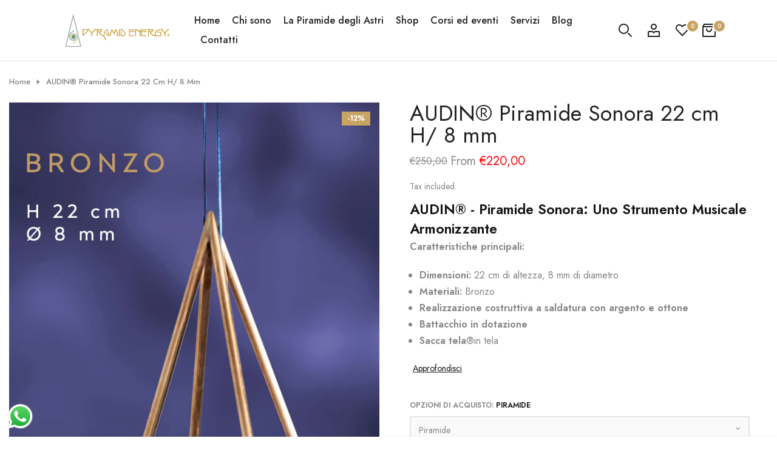

--- FILE ---
content_type: text/html; charset=utf-8
request_url: https://pyramidenergy.it/products/pyramid-bronzo-22-cm-h-x-8-mm
body_size: 60800
content:
<!doctype html><html class="beep-theme bee-wrapper__custom rtl_false swatch_color_style_1 pr_img_effect_2 enable_eff_img1_true badge_shape_2 badge_reverse_color_false css_for_wis_app_true bee-pr_respon_mb_minimal bee-header__inline is-remove-unavai-1 bee_compare_true bee-popup-qv  bee-cart-count-0 bee-pr-ellipsis-false
 no-js" lang="en">
  <head>
    <meta charset="utf-8">
    <meta http-equiv="X-UA-Compatible" content="IE=edge">
    <meta name="viewport" content="width=device-width, initial-scale=1, height=device-height, minimum-scale=1.0, maximum-scale=1.0">
    <meta name="theme-color" content="#ffffff">
    <link rel="canonical" href="https://pyramidenergy.it/products/pyramid-bronzo-22-cm-h-x-8-mm">
    <link rel="preconnect" href="https://cdn.shopify.com" crossorigin><link rel="shortcut icon" type="image/png" href="//pyramidenergy.it/cdn/shop/files/favicon.png?crop=center&height=32&v=1744120954&width=32"><link id="bee-favico" rel="apple-touch-icon-precomposed" type="image/png" sizes="152x152" href="//pyramidenergy.it/cdn/shop/files/favicon.png?crop=center&height=152&v=1744120954&width=152"><title>AUDIN® Piramide Sonora 22 cm H/ 8 mm &ndash; PyramidEnergy</title>
    <meta name="description" content="Proprietà Unica L&#39;AUDIN® può essere appeso e utilizzato sopra e intorno a diverse parti del corpo, come testa e spalle, torace, gambe, braccia. Questa caratteristica permette agli armonici generati con una leggera percussione di attraversare e compenetrare il corpo in un movimento circolare, creando un&#39;esperienza senso"><meta name="keywords" content="AUDIN®  Piramide Sonora 22 cm H/ 8 mm, PyramidEnergy, pyramidenergy.it"/><meta name="author" content="Pyramid Energy">

<meta property="og:site_name" content="PyramidEnergy">
<meta property="og:url" content="https://pyramidenergy.it/products/pyramid-bronzo-22-cm-h-x-8-mm">
<meta property="og:title" content="AUDIN® Piramide Sonora 22 cm H/ 8 mm">
<meta property="og:type" content="product">
<meta property="og:description" content="Proprietà Unica L&#39;AUDIN® può essere appeso e utilizzato sopra e intorno a diverse parti del corpo, come testa e spalle, torace, gambe, braccia. Questa caratteristica permette agli armonici generati con una leggera percussione di attraversare e compenetrare il corpo in un movimento circolare, creando un&#39;esperienza senso"><meta property="og:image" content="http://pyramidenergy.it/cdn/shop/files/audin-bronzo-22-8_040b985f-4de2-4e22-937b-ceaa1b04fbd1.jpg?v=1748446945">
  <meta property="og:image:secure_url" content="https://pyramidenergy.it/cdn/shop/files/audin-bronzo-22-8_040b985f-4de2-4e22-937b-ceaa1b04fbd1.jpg?v=1748446945">
  <meta property="og:image:width" content="1200">
  <meta property="og:image:height" content="1540"><meta property="og:price:amount" content="220,00">
  <meta property="og:price:currency" content="EUR"><meta name="twitter:card" content="summary_large_image">
<meta name="twitter:title" content="AUDIN® Piramide Sonora 22 cm H/ 8 mm">
<meta name="twitter:description" content="Proprietà Unica L&#39;AUDIN® può essere appeso e utilizzato sopra e intorno a diverse parti del corpo, come testa e spalle, torace, gambe, braccia. Questa caratteristica permette agli armonici generati con una leggera percussione di attraversare e compenetrare il corpo in un movimento circolare, creando un&#39;esperienza senso"><script src="//pyramidenergy.it/cdn/shop/t/9/assets/lazysizes.min.js?v=91756303856444548631743784103" async="async"></script>
    <script src="//pyramidenergy.it/cdn/shop/t/9/assets/global.min.js?v=29601091210440211061743784103" defer="defer"></script>
    <script>window.performance && window.performance.mark && window.performance.mark('shopify.content_for_header.start');</script><meta name="facebook-domain-verification" content="qlbd26utpbsk7lw4nou70uw3przeyk">
<meta name="facebook-domain-verification" content="z4hfzlpobucat2nwl2bp8omlpla5mi">
<meta id="shopify-digital-wallet" name="shopify-digital-wallet" content="/52545552550/digital_wallets/dialog">
<link rel="alternate" type="application/json+oembed" href="https://pyramidenergy.it/products/pyramid-bronzo-22-cm-h-x-8-mm.oembed">
<script async="async" src="/checkouts/internal/preloads.js?locale=en-IT"></script>
<script id="shopify-features" type="application/json">{"accessToken":"399b1ca3d0e64d4a2a122408a1ad8f0c","betas":["rich-media-storefront-analytics"],"domain":"pyramidenergy.it","predictiveSearch":true,"shopId":52545552550,"locale":"en"}</script>
<script>var Shopify = Shopify || {};
Shopify.shop = "pyramidenergy.myshopify.com";
Shopify.locale = "en";
Shopify.currency = {"active":"EUR","rate":"1.0"};
Shopify.country = "IT";
Shopify.theme = {"name":"nitro-v1-1-0","id":180547486026,"schema_name":"Nitro","schema_version":"1.0.0","theme_store_id":null,"role":"main"};
Shopify.theme.handle = "null";
Shopify.theme.style = {"id":null,"handle":null};
Shopify.cdnHost = "pyramidenergy.it/cdn";
Shopify.routes = Shopify.routes || {};
Shopify.routes.root = "/";</script>
<script type="module">!function(o){(o.Shopify=o.Shopify||{}).modules=!0}(window);</script>
<script>!function(o){function n(){var o=[];function n(){o.push(Array.prototype.slice.apply(arguments))}return n.q=o,n}var t=o.Shopify=o.Shopify||{};t.loadFeatures=n(),t.autoloadFeatures=n()}(window);</script>
<script id="shop-js-analytics" type="application/json">{"pageType":"product"}</script>
<script defer="defer" async type="module" src="//pyramidenergy.it/cdn/shopifycloud/shop-js/modules/v2/client.init-shop-cart-sync_C5BV16lS.en.esm.js"></script>
<script defer="defer" async type="module" src="//pyramidenergy.it/cdn/shopifycloud/shop-js/modules/v2/chunk.common_CygWptCX.esm.js"></script>
<script type="module">
  await import("//pyramidenergy.it/cdn/shopifycloud/shop-js/modules/v2/client.init-shop-cart-sync_C5BV16lS.en.esm.js");
await import("//pyramidenergy.it/cdn/shopifycloud/shop-js/modules/v2/chunk.common_CygWptCX.esm.js");

  window.Shopify.SignInWithShop?.initShopCartSync?.({"fedCMEnabled":true,"windoidEnabled":true});

</script>
<script>(function() {
  var isLoaded = false;
  function asyncLoad() {
    if (isLoaded) return;
    isLoaded = true;
    var urls = ["https:\/\/cdn.commoninja.com\/sdk\/latest\/commonninja.js?shop=pyramidenergy.myshopify.com","https:\/\/sdks.automizely.com\/conversions\/v1\/conversions.js?app_connection_id=2e2a82b5adfe4d8185f63cbf2ffd4c02\u0026mapped_org_id=a20304fc273b316615e7afa54aaeb8fd_v1\u0026shop=pyramidenergy.myshopify.com","https:\/\/fuedev.ngrok.io\/store\/static\/js\/main.js?shop=pyramidenergy.myshopify.com","https:\/\/chimpstatic.com\/mcjs-connected\/js\/users\/503d141960bc701b487efe741\/971c0b0737ecffb3481cb4256.js?shop=pyramidenergy.myshopify.com"];
    for (var i = 0; i < urls.length; i++) {
      var s = document.createElement('script');
      s.type = 'text/javascript';
      s.async = true;
      s.src = urls[i];
      var x = document.getElementsByTagName('script')[0];
      x.parentNode.insertBefore(s, x);
    }
  };
  if(window.attachEvent) {
    window.attachEvent('onload', asyncLoad);
  } else {
    window.addEventListener('load', asyncLoad, false);
  }
})();</script>
<script id="__st">var __st={"a":52545552550,"offset":3600,"reqid":"01e3316c-1fa6-4de7-95dc-43a2f6be50e5-1768804986","pageurl":"pyramidenergy.it\/products\/pyramid-bronzo-22-cm-h-x-8-mm","u":"ee64126fafb7","p":"product","rtyp":"product","rid":7514724958374};</script>
<script>window.ShopifyPaypalV4VisibilityTracking = true;</script>
<script id="captcha-bootstrap">!function(){'use strict';const t='contact',e='account',n='new_comment',o=[[t,t],['blogs',n],['comments',n],[t,'customer']],c=[[e,'customer_login'],[e,'guest_login'],[e,'recover_customer_password'],[e,'create_customer']],r=t=>t.map((([t,e])=>`form[action*='/${t}']:not([data-nocaptcha='true']) input[name='form_type'][value='${e}']`)).join(','),a=t=>()=>t?[...document.querySelectorAll(t)].map((t=>t.form)):[];function s(){const t=[...o],e=r(t);return a(e)}const i='password',u='form_key',d=['recaptcha-v3-token','g-recaptcha-response','h-captcha-response',i],f=()=>{try{return window.sessionStorage}catch{return}},m='__shopify_v',_=t=>t.elements[u];function p(t,e,n=!1){try{const o=window.sessionStorage,c=JSON.parse(o.getItem(e)),{data:r}=function(t){const{data:e,action:n}=t;return t[m]||n?{data:e,action:n}:{data:t,action:n}}(c);for(const[e,n]of Object.entries(r))t.elements[e]&&(t.elements[e].value=n);n&&o.removeItem(e)}catch(o){console.error('form repopulation failed',{error:o})}}const l='form_type',E='cptcha';function T(t){t.dataset[E]=!0}const w=window,h=w.document,L='Shopify',v='ce_forms',y='captcha';let A=!1;((t,e)=>{const n=(g='f06e6c50-85a8-45c8-87d0-21a2b65856fe',I='https://cdn.shopify.com/shopifycloud/storefront-forms-hcaptcha/ce_storefront_forms_captcha_hcaptcha.v1.5.2.iife.js',D={infoText:'Protected by hCaptcha',privacyText:'Privacy',termsText:'Terms'},(t,e,n)=>{const o=w[L][v],c=o.bindForm;if(c)return c(t,g,e,D).then(n);var r;o.q.push([[t,g,e,D],n]),r=I,A||(h.body.append(Object.assign(h.createElement('script'),{id:'captcha-provider',async:!0,src:r})),A=!0)});var g,I,D;w[L]=w[L]||{},w[L][v]=w[L][v]||{},w[L][v].q=[],w[L][y]=w[L][y]||{},w[L][y].protect=function(t,e){n(t,void 0,e),T(t)},Object.freeze(w[L][y]),function(t,e,n,w,h,L){const[v,y,A,g]=function(t,e,n){const i=e?o:[],u=t?c:[],d=[...i,...u],f=r(d),m=r(i),_=r(d.filter((([t,e])=>n.includes(e))));return[a(f),a(m),a(_),s()]}(w,h,L),I=t=>{const e=t.target;return e instanceof HTMLFormElement?e:e&&e.form},D=t=>v().includes(t);t.addEventListener('submit',(t=>{const e=I(t);if(!e)return;const n=D(e)&&!e.dataset.hcaptchaBound&&!e.dataset.recaptchaBound,o=_(e),c=g().includes(e)&&(!o||!o.value);(n||c)&&t.preventDefault(),c&&!n&&(function(t){try{if(!f())return;!function(t){const e=f();if(!e)return;const n=_(t);if(!n)return;const o=n.value;o&&e.removeItem(o)}(t);const e=Array.from(Array(32),(()=>Math.random().toString(36)[2])).join('');!function(t,e){_(t)||t.append(Object.assign(document.createElement('input'),{type:'hidden',name:u})),t.elements[u].value=e}(t,e),function(t,e){const n=f();if(!n)return;const o=[...t.querySelectorAll(`input[type='${i}']`)].map((({name:t})=>t)),c=[...d,...o],r={};for(const[a,s]of new FormData(t).entries())c.includes(a)||(r[a]=s);n.setItem(e,JSON.stringify({[m]:1,action:t.action,data:r}))}(t,e)}catch(e){console.error('failed to persist form',e)}}(e),e.submit())}));const S=(t,e)=>{t&&!t.dataset[E]&&(n(t,e.some((e=>e===t))),T(t))};for(const o of['focusin','change'])t.addEventListener(o,(t=>{const e=I(t);D(e)&&S(e,y())}));const B=e.get('form_key'),M=e.get(l),P=B&&M;t.addEventListener('DOMContentLoaded',(()=>{const t=y();if(P)for(const e of t)e.elements[l].value===M&&p(e,B);[...new Set([...A(),...v().filter((t=>'true'===t.dataset.shopifyCaptcha))])].forEach((e=>S(e,t)))}))}(h,new URLSearchParams(w.location.search),n,t,e,['guest_login'])})(!0,!0)}();</script>
<script integrity="sha256-4kQ18oKyAcykRKYeNunJcIwy7WH5gtpwJnB7kiuLZ1E=" data-source-attribution="shopify.loadfeatures" defer="defer" src="//pyramidenergy.it/cdn/shopifycloud/storefront/assets/storefront/load_feature-a0a9edcb.js" crossorigin="anonymous"></script>
<script data-source-attribution="shopify.dynamic_checkout.dynamic.init">var Shopify=Shopify||{};Shopify.PaymentButton=Shopify.PaymentButton||{isStorefrontPortableWallets:!0,init:function(){window.Shopify.PaymentButton.init=function(){};var t=document.createElement("script");t.src="https://pyramidenergy.it/cdn/shopifycloud/portable-wallets/latest/portable-wallets.en.js",t.type="module",document.head.appendChild(t)}};
</script>
<script data-source-attribution="shopify.dynamic_checkout.buyer_consent">
  function portableWalletsHideBuyerConsent(e){var t=document.getElementById("shopify-buyer-consent"),n=document.getElementById("shopify-subscription-policy-button");t&&n&&(t.classList.add("hidden"),t.setAttribute("aria-hidden","true"),n.removeEventListener("click",e))}function portableWalletsShowBuyerConsent(e){var t=document.getElementById("shopify-buyer-consent"),n=document.getElementById("shopify-subscription-policy-button");t&&n&&(t.classList.remove("hidden"),t.removeAttribute("aria-hidden"),n.addEventListener("click",e))}window.Shopify?.PaymentButton&&(window.Shopify.PaymentButton.hideBuyerConsent=portableWalletsHideBuyerConsent,window.Shopify.PaymentButton.showBuyerConsent=portableWalletsShowBuyerConsent);
</script>
<script data-source-attribution="shopify.dynamic_checkout.cart.bootstrap">document.addEventListener("DOMContentLoaded",(function(){function t(){return document.querySelector("shopify-accelerated-checkout-cart, shopify-accelerated-checkout")}if(t())Shopify.PaymentButton.init();else{new MutationObserver((function(e,n){t()&&(Shopify.PaymentButton.init(),n.disconnect())})).observe(document.body,{childList:!0,subtree:!0})}}));
</script>

<script>window.performance && window.performance.mark && window.performance.mark('shopify.content_for_header.end');</script>
<link rel="stylesheet" href="https://fonts.googleapis.com/css?family=Jost:300,300i,400,400i,500,500i,600,600i,700,700i,800,800i|Libre+Baskerville:300,300i,400,400i,500,500i,600,600i,700,700i,800,800i&display=swap" media="print" onload="this.media='all'"><link href="//pyramidenergy.it/cdn/shop/t/9/assets/bee-base.css?v=2255153513615853921743784102" rel="stylesheet" type="text/css" media="all" /><style data-shopify>:root {
        
         /* CSS Variables */
        --wrapper-mw      : 1360px;
        --font-family-1   : Jost;
        --font-family-2   : Jost;
        --font-family-3   : Libre Baskerville;
        --font-body-family   : Jost;
        --font-heading-family: Jost;
       
        
        --bee-success-color       : #428445;
        --bee-success-color-rgb   : 66, 132, 69;
        --bee-warning-color       : #e0b252;
        --bee-warning-color-rgb   : 224, 178, 82;
        --bee-error-color         : #EB001B;
        --bee-error-color-rgb     : 235, 0, 27;
        --bee-light-color         : #ffffff;
        --bee-dark-color          : #222222;
        --bee-highlight-color     : #d24242;
        --bee-tooltip-background  : #383838;
        --bee-tooltip-color       : #ffffff;

        --primary-sw-color        : #151515;
        --primary-sw-color-sec    : #fff;
        --primary-sw-color-rgb    : 21, 21, 21;
        --border-sw-color         : #e5e5e5;
        --border-sw-color-rgb     : 229, 229, 229;
        --secondary-sw-color      : #858585;
        --sale-price-color        : #c7a462;
        --primary-price-color     : #4c4b51;
        --secondary-price-color   : #bfbec8;
        
        --bee-body-background     : #ffffff;
        --text-color              : #858585;
        --text-color-rgb          : 133, 133, 133;
        --heading-color           : #151515;
        --heading-color-rgb       : 21, 21, 21;
        --accent-color            : #c7a462;
        --accent-color-rgb        : 199, 164, 98;
        --accent-color-darken     : #a37e3a;
        --accent-color-hover      : var(--accent-color-darken);
        --secondary-color         : #151515;
        --secondary-color-rgb     : 21, 21, 21;
        --link-color              : #222222;
        --link-color-hover        : #c7a462;
        --border-color            : #e5e5e5;
        --border-color-rgb        : 229, 229, 229;
        --border-primary-color    : #151515;
        --button-background       : #222;
        --button-color            : #ffffff;
        --button-background-hover : #c7a462;
        --button-color-hover      : #fff;

        --btn-radius              : 4px;
        --btn-radius2             : 40px;
        --other-radius            : 4px;

        --sale-badge-primary    : #c7a462;
        --sale-badge-secondary         : #fff;
        --new-badge-primary     : #151515;
        --new-badge-secondary          : #fff;
        --preorder-badge-primary: #4c4b51;
        --preorder-badge-secondary     : #fff;
        --soldout-badge-primary : #999999;
        --soldout-badge-secondary      : #fff;
        --custom-badge-primary  : #4c4b51;
        --custom-badge-secondary       : #fff;/* Shopify related variables */
        --payment-terms-background-color: ;
        
        --lz-background: #f5f5f5;
        --lz-img: url("//pyramidenergy.it/cdn/shop/t/9/assets/bee_loader.svg?v=166831546176382332481743797394");--wave-url: url(//pyramidenergy.it/cdn/shop/t/9/assets/wave.svg?v=144843017094870489551743784104);
        --icon-check-url: url(//pyramidenergy.it/cdn/shop/t/9/assets/check.svg?v=165841186152980324411743784103);
    }

    html {
      font-size: 62.5%;
    }

    body {
      overflow-x: hidden;
      margin: 0;
      font-size:14px;
      letter-spacing: 0px;
      color: var(--text-color);
      font-family: var(--font-body-family);
      line-height: 1.7;
      font-weight: 400;
      -webkit-font-smoothing: auto;
      -moz-osx-font-smoothing: auto;
    }
    /*
    @media screen and (min-width: 750px) {
      body {
        font-size: 1.6rem;
      }
    }
    */

    h1, h2, h3, h4, h5, h6, .bee_as_title {
      color: var(--heading-color);
      font-family: var(--font-heading-family);
      line-height: 1.4;
      font-weight: 600;
      letter-spacing: 0px;
    }
    h1 { font-size: 37px }
    h2 { font-size: 29px }
    h3 { font-size: 23px }
    h4 { font-size: 18px }
    h5 { font-size: 17px }
    h6 { font-size: 15.5px }
    a,.bee_as_link {
      /* font-family: var(--font-link-family); */
      color: var(--link-color);
    }
    a:hover,.bee_as_link:hover {
      color: var(--link-color-hover);
    }
    button,
    input,
    optgroup,
    select,
    textarea {
      border-color: var(--border-color);
    }
    .bee_as_button,
    button,
    input[type="button"]:not(.bee-btn),
    input[type="reset"],
    input[type="submit"]:not(.bee-btn) {
      font-family: var(--font-button-family);
      color: var(--button-color);
      background-color: var(--button-background);
      border-color: var(--button-background);
    }
    .bee_as_button:hover,
    button:hover,
    input[type="button"]:not(.bee-btn):hover, 
    input[type="reset"]:hover,
    input[type="submit"]:not(.bee-btn):hover  {
      color: var(--button-color-hover);
      background-color: var(--button-background-hover);
      border-color: var(--button-background-hover);
    }
    
    .bee-cp,.bee-color-accent { color : var(--accent-color) }.bee-ct,.bee-color-text { color : var(--text-color) }.bee-ch,.bees-color-heading { color : var(--heading-color) }.bee-csecondary { color : var(--secondary-color ) }
    .bee-cwhite { color : var(--bee-light-color ) }
    
    .bee-fnt-fm-1 {
      font-family: var(--font-family-1) !important;
    }
    .bee-fnt-fm-2 {
      font-family: var(--font-family-2) !important;
    }
    .bee-fnt-fm-3 {
      font-family: var(--font-family-3) !important;
    }
    .bee-cr {
        color: var(--bee-highlight-color);
    }
    .bee-price__sale { color: var(--primary-price-color); }.bee-fix-overflow.bee-row { max-width: 100vw;margin-left: auto;margin-right: auto;}.lazyloadbee-opt {opacity: 1 !important;transition: opacity 0s, transform 1s !important;}.bee-d-block {display: block;}.bee-d-none {display: none;}@media (min-width: 768px) {.bee-d-md-block {display: block;}.bee-d-md-none {display: none;}}@media (min-width: 1025px) {.bee-d-lg-block {display: block;}.bee-d-lg-none {display: none;}}</style><script>
 const beeXMLHttpRequest = window.XMLHttpRequest, documentElementBee = document.documentElement; documentElementBee.className = documentElementBee.className.replace('no-js', 'js');function loadImageBee(_this) { _this.classList.add('lazyloadbeeed')};(function() { const matchMediaHoverBee = (window.matchMedia('(-moz-touch-enabled: 1), (hover: none)')).matches; documentElementBee.className += ((window.CSS && window.CSS.supports('(position: sticky) or (position: -webkit-sticky)')) ? ' beep-sticky' : ' beep-no-sticky'); documentElementBee.className += matchMediaHoverBee ? ' beep-no-hover' : ' beep-hover'; window.onpageshow = function() { if (performance.navigation.type === 2) {document.dispatchEvent(new CustomEvent('cart:refresh'))} }; if (!matchMediaHoverBee && window.width > 1024) { document.addEventListener('mousemove', function(evt) { documentElementBee.classList.replace('beep-no-hover','beep-hover'); document.dispatchEvent(new CustomEvent('theme:hover')); }, {once : true} ); } }());</script><!-- BEGIN app block: shopify://apps/judge-me-reviews/blocks/judgeme_core/61ccd3b1-a9f2-4160-9fe9-4fec8413e5d8 --><!-- Start of Judge.me Core -->






<link rel="dns-prefetch" href="https://cdnwidget.judge.me">
<link rel="dns-prefetch" href="https://cdn.judge.me">
<link rel="dns-prefetch" href="https://cdn1.judge.me">
<link rel="dns-prefetch" href="https://api.judge.me">

<script data-cfasync='false' class='jdgm-settings-script'>window.jdgmSettings={"pagination":5,"disable_web_reviews":false,"badge_no_review_text":"Nessuna recensione","badge_n_reviews_text":"{{ n }} recensione/recensioni","hide_badge_preview_if_no_reviews":true,"badge_hide_text":false,"enforce_center_preview_badge":false,"widget_title":"Recensioni Clienti","widget_open_form_text":"Scrivi una recensione","widget_close_form_text":"Annulla recensione","widget_refresh_page_text":"Aggiorna pagina","widget_summary_text":"Basato su {{ number_of_reviews }} recensione/recensioni","widget_no_review_text":"Sii il primo a scrivere una recensione","widget_name_field_text":"Nome visualizzato","widget_verified_name_field_text":"Nome Verificato (pubblico)","widget_name_placeholder_text":"Nome visualizzato","widget_required_field_error_text":"Questo campo è obbligatorio.","widget_email_field_text":"Indirizzo email","widget_verified_email_field_text":"Email Verificata (privata, non può essere modificata)","widget_email_placeholder_text":"Il tuo indirizzo email","widget_email_field_error_text":"Inserisci un indirizzo email valido.","widget_rating_field_text":"Valutazione","widget_review_title_field_text":"Titolo Recensione","widget_review_title_placeholder_text":"Dai un titolo alla tua recensione","widget_review_body_field_text":"Contenuto della recensione","widget_review_body_placeholder_text":"Inizia a scrivere qui...","widget_pictures_field_text":"Foto/Video (opzionale)","widget_submit_review_text":"Invia Recensione","widget_submit_verified_review_text":"Invia Recensione Verificata","widget_submit_success_msg_with_auto_publish":"Grazie! Aggiorna la pagina tra qualche momento per vedere la tua recensione. Puoi rimuovere o modificare la tua recensione accedendo a \u003ca href='https://judge.me/login' target='_blank' rel='nofollow noopener'\u003eJudge.me\u003c/a\u003e","widget_submit_success_msg_no_auto_publish":"Grazie! La tua recensione sarà pubblicata non appena approvata dall'amministratore del negozio. Puoi rimuovere o modificare la tua recensione accedendo a \u003ca href='https://judge.me/login' target='_blank' rel='nofollow noopener'\u003eJudge.me\u003c/a\u003e","widget_show_default_reviews_out_of_total_text":"Visualizzazione di {{ n_reviews_shown }} su {{ n_reviews }} recensioni.","widget_show_all_link_text":"Mostra tutte","widget_show_less_link_text":"Mostra meno","widget_author_said_text":"{{ reviewer_name }} ha detto:","widget_days_text":"{{ n }} giorni fa","widget_weeks_text":"{{ n }} settimana/settimane fa","widget_months_text":"{{ n }} mese/mesi fa","widget_years_text":"{{ n }} anno/anni fa","widget_yesterday_text":"Ieri","widget_today_text":"Oggi","widget_replied_text":"\u003e\u003e {{ shop_name }} ha risposto:","widget_read_more_text":"Leggi di più","widget_reviewer_name_as_initial":"","widget_rating_filter_color":"#fbcd0a","widget_rating_filter_see_all_text":"Vedi tutte le recensioni","widget_sorting_most_recent_text":"Più Recenti","widget_sorting_highest_rating_text":"Valutazione Più Alta","widget_sorting_lowest_rating_text":"Valutazione Più Bassa","widget_sorting_with_pictures_text":"Solo Foto","widget_sorting_most_helpful_text":"Più Utili","widget_open_question_form_text":"Fai una domanda","widget_reviews_subtab_text":"Recensioni","widget_questions_subtab_text":"Domande","widget_question_label_text":"Domanda","widget_answer_label_text":"Risposta","widget_question_placeholder_text":"Scrivi la tua domanda qui","widget_submit_question_text":"Invia Domanda","widget_question_submit_success_text":"Grazie per la tua domanda! Ti avviseremo quando riceverà una risposta.","verified_badge_text":"Verificato","verified_badge_bg_color":"","verified_badge_text_color":"","verified_badge_placement":"left-of-reviewer-name","widget_review_max_height":"","widget_hide_border":false,"widget_social_share":false,"widget_thumb":false,"widget_review_location_show":false,"widget_location_format":"","all_reviews_include_out_of_store_products":true,"all_reviews_out_of_store_text":"(fuori dal negozio)","all_reviews_pagination":100,"all_reviews_product_name_prefix_text":"su","enable_review_pictures":true,"enable_question_anwser":false,"widget_theme":"default","review_date_format":"dd/mm/yyyy","default_sort_method":"most-recent","widget_product_reviews_subtab_text":"Recensioni Prodotto","widget_shop_reviews_subtab_text":"Recensioni Negozio","widget_other_products_reviews_text":"Recensioni per altri prodotti","widget_store_reviews_subtab_text":"Recensioni negozio","widget_no_store_reviews_text":"Questo negozio non ha ricevuto ancora recensioni","widget_web_restriction_product_reviews_text":"Questo prodotto non ha ricevuto ancora recensioni","widget_no_items_text":"Nessun elemento trovato","widget_show_more_text":"Mostra di più","widget_write_a_store_review_text":"Scrivi una Recensione del Negozio","widget_other_languages_heading":"Recensioni in Altre Lingue","widget_translate_review_text":"Traduci recensione in {{ language }}","widget_translating_review_text":"Traduzione in corso...","widget_show_original_translation_text":"Mostra originale ({{ language }})","widget_translate_review_failed_text":"Impossibile tradurre la recensione.","widget_translate_review_retry_text":"Riprova","widget_translate_review_try_again_later_text":"Riprova più tardi","show_product_url_for_grouped_product":false,"widget_sorting_pictures_first_text":"Prima le Foto","show_pictures_on_all_rev_page_mobile":false,"show_pictures_on_all_rev_page_desktop":false,"floating_tab_hide_mobile_install_preference":false,"floating_tab_button_name":"★ Recensioni","floating_tab_title":"Lasciamo parlare i clienti per noi","floating_tab_button_color":"","floating_tab_button_background_color":"","floating_tab_url":"","floating_tab_url_enabled":false,"floating_tab_tab_style":"text","all_reviews_text_badge_text":"I clienti ci valutano {{ shop.metafields.judgeme.all_reviews_rating | round: 1 }}/5 basato su {{ shop.metafields.judgeme.all_reviews_count }} recensioni.","all_reviews_text_badge_text_branded_style":"{{ shop.metafields.judgeme.all_reviews_rating | round: 1 }} su 5 stelle basato su {{ shop.metafields.judgeme.all_reviews_count }} recensioni","is_all_reviews_text_badge_a_link":false,"show_stars_for_all_reviews_text_badge":false,"all_reviews_text_badge_url":"","all_reviews_text_style":"branded","all_reviews_text_color_style":"judgeme_brand_color","all_reviews_text_color":"#108474","all_reviews_text_show_jm_brand":true,"featured_carousel_show_header":true,"featured_carousel_title":"Lasciamo parlare i clienti per noi","testimonials_carousel_title":"I clienti ci dicono","videos_carousel_title":"Storie reali dei clienti","cards_carousel_title":"I clienti ci dicono","featured_carousel_count_text":"da {{ n }} recensioni","featured_carousel_add_link_to_all_reviews_page":false,"featured_carousel_url":"","featured_carousel_show_images":true,"featured_carousel_autoslide_interval":5,"featured_carousel_arrows_on_the_sides":false,"featured_carousel_height":250,"featured_carousel_width":80,"featured_carousel_image_size":0,"featured_carousel_image_height":250,"featured_carousel_arrow_color":"#eeeeee","verified_count_badge_style":"branded","verified_count_badge_orientation":"horizontal","verified_count_badge_color_style":"judgeme_brand_color","verified_count_badge_color":"#108474","is_verified_count_badge_a_link":false,"verified_count_badge_url":"","verified_count_badge_show_jm_brand":true,"widget_rating_preset_default":5,"widget_first_sub_tab":"product-reviews","widget_show_histogram":true,"widget_histogram_use_custom_color":false,"widget_pagination_use_custom_color":false,"widget_star_use_custom_color":false,"widget_verified_badge_use_custom_color":false,"widget_write_review_use_custom_color":false,"picture_reminder_submit_button":"Upload Pictures","enable_review_videos":false,"mute_video_by_default":false,"widget_sorting_videos_first_text":"Prima i Video","widget_review_pending_text":"In attesa","featured_carousel_items_for_large_screen":3,"social_share_options_order":"Facebook,Twitter","remove_microdata_snippet":true,"disable_json_ld":false,"enable_json_ld_products":false,"preview_badge_show_question_text":false,"preview_badge_no_question_text":"Nessuna domanda","preview_badge_n_question_text":"{{ number_of_questions }} domanda/domande","qa_badge_show_icon":false,"qa_badge_position":"same-row","remove_judgeme_branding":false,"widget_add_search_bar":false,"widget_search_bar_placeholder":"Cerca","widget_sorting_verified_only_text":"Solo verificate","featured_carousel_theme":"default","featured_carousel_show_rating":true,"featured_carousel_show_title":true,"featured_carousel_show_body":true,"featured_carousel_show_date":false,"featured_carousel_show_reviewer":true,"featured_carousel_show_product":false,"featured_carousel_header_background_color":"#108474","featured_carousel_header_text_color":"#ffffff","featured_carousel_name_product_separator":"reviewed","featured_carousel_full_star_background":"#108474","featured_carousel_empty_star_background":"#dadada","featured_carousel_vertical_theme_background":"#f9fafb","featured_carousel_verified_badge_enable":true,"featured_carousel_verified_badge_color":"#108474","featured_carousel_border_style":"round","featured_carousel_review_line_length_limit":3,"featured_carousel_more_reviews_button_text":"Leggi più recensioni","featured_carousel_view_product_button_text":"Visualizza prodotto","all_reviews_page_load_reviews_on":"scroll","all_reviews_page_load_more_text":"Carica Altre Recensioni","disable_fb_tab_reviews":false,"enable_ajax_cdn_cache":false,"widget_advanced_speed_features":5,"widget_public_name_text":"visualizzato pubblicamente come","default_reviewer_name":"John Smith","default_reviewer_name_has_non_latin":true,"widget_reviewer_anonymous":"Anonimo","medals_widget_title":"Medaglie Recensioni Judge.me","medals_widget_background_color":"#f9fafb","medals_widget_position":"footer_all_pages","medals_widget_border_color":"#f9fafb","medals_widget_verified_text_position":"left","medals_widget_use_monochromatic_version":false,"medals_widget_elements_color":"#108474","show_reviewer_avatar":true,"widget_invalid_yt_video_url_error_text":"Non è un URL di video di YouTube","widget_max_length_field_error_text":"Inserisci al massimo {0} caratteri.","widget_show_country_flag":false,"widget_show_collected_via_shop_app":true,"widget_verified_by_shop_badge_style":"light","widget_verified_by_shop_text":"Verificato dal Negozio","widget_show_photo_gallery":false,"widget_load_with_code_splitting":true,"widget_ugc_install_preference":false,"widget_ugc_title":"Fatto da noi, Condiviso da te","widget_ugc_subtitle":"Taggaci per vedere la tua foto in evidenza nella nostra pagina","widget_ugc_arrows_color":"#ffffff","widget_ugc_primary_button_text":"Acquista Ora","widget_ugc_primary_button_background_color":"#108474","widget_ugc_primary_button_text_color":"#ffffff","widget_ugc_primary_button_border_width":"0","widget_ugc_primary_button_border_style":"none","widget_ugc_primary_button_border_color":"#108474","widget_ugc_primary_button_border_radius":"25","widget_ugc_secondary_button_text":"Carica Altro","widget_ugc_secondary_button_background_color":"#ffffff","widget_ugc_secondary_button_text_color":"#108474","widget_ugc_secondary_button_border_width":"2","widget_ugc_secondary_button_border_style":"solid","widget_ugc_secondary_button_border_color":"#108474","widget_ugc_secondary_button_border_radius":"25","widget_ugc_reviews_button_text":"Visualizza Recensioni","widget_ugc_reviews_button_background_color":"#ffffff","widget_ugc_reviews_button_text_color":"#108474","widget_ugc_reviews_button_border_width":"2","widget_ugc_reviews_button_border_style":"solid","widget_ugc_reviews_button_border_color":"#108474","widget_ugc_reviews_button_border_radius":"25","widget_ugc_reviews_button_link_to":"judgeme-reviews-page","widget_ugc_show_post_date":true,"widget_ugc_max_width":"800","widget_rating_metafield_value_type":true,"widget_primary_color":"#C7A462","widget_enable_secondary_color":false,"widget_secondary_color":"#edf5f5","widget_summary_average_rating_text":"{{ average_rating }} su 5","widget_media_grid_title":"Foto e video dei clienti","widget_media_grid_see_more_text":"Vedi altro","widget_round_style":false,"widget_show_product_medals":true,"widget_verified_by_judgeme_text":"Verificato da Judge.me","widget_show_store_medals":true,"widget_verified_by_judgeme_text_in_store_medals":"Verificato da Judge.me","widget_media_field_exceed_quantity_message":"Spiacenti, possiamo accettare solo {{ max_media }} per una recensione.","widget_media_field_exceed_limit_message":"{{ file_name }} è troppo grande, seleziona un {{ media_type }} inferiore a {{ size_limit }}MB.","widget_review_submitted_text":"Recensione Inviata!","widget_question_submitted_text":"Domanda Inviata!","widget_close_form_text_question":"Annulla","widget_write_your_answer_here_text":"Scrivi la tua risposta qui","widget_enabled_branded_link":true,"widget_show_collected_by_judgeme":true,"widget_reviewer_name_color":"","widget_write_review_text_color":"","widget_write_review_bg_color":"","widget_collected_by_judgeme_text":"raccolto da Judge.me","widget_pagination_type":"standard","widget_load_more_text":"Carica Altri","widget_load_more_color":"#108474","widget_full_review_text":"Recensione Completa","widget_read_more_reviews_text":"Leggi Più Recensioni","widget_read_questions_text":"Leggi Domande","widget_questions_and_answers_text":"Domande e Risposte","widget_verified_by_text":"Verificato da","widget_verified_text":"Verificato","widget_number_of_reviews_text":"{{ number_of_reviews }} recensioni","widget_back_button_text":"Indietro","widget_next_button_text":"Avanti","widget_custom_forms_filter_button":"Filtri","custom_forms_style":"horizontal","widget_show_review_information":false,"how_reviews_are_collected":"Come vengono raccolte le recensioni?","widget_show_review_keywords":false,"widget_gdpr_statement":"Come utilizziamo i tuoi dati: Ti contatteremo solo riguardo alla recensione che hai lasciato, e solo se necessario. Inviando la tua recensione, accetti i \u003ca href='https://judge.me/terms' target='_blank' rel='nofollow noopener'\u003etermini\u003c/a\u003e, le politiche sulla \u003ca href='https://judge.me/privacy' target='_blank' rel='nofollow noopener'\u003eprivacy\u003c/a\u003e e sul \u003ca href='https://judge.me/content-policy' target='_blank' rel='nofollow noopener'\u003econtenuto\u003c/a\u003e di Judge.me.","widget_multilingual_sorting_enabled":false,"widget_translate_review_content_enabled":false,"widget_translate_review_content_method":"manual","popup_widget_review_selection":"automatically_with_pictures","popup_widget_round_border_style":true,"popup_widget_show_title":true,"popup_widget_show_body":true,"popup_widget_show_reviewer":false,"popup_widget_show_product":true,"popup_widget_show_pictures":true,"popup_widget_use_review_picture":true,"popup_widget_show_on_home_page":true,"popup_widget_show_on_product_page":true,"popup_widget_show_on_collection_page":true,"popup_widget_show_on_cart_page":true,"popup_widget_position":"bottom_left","popup_widget_first_review_delay":5,"popup_widget_duration":5,"popup_widget_interval":5,"popup_widget_review_count":5,"popup_widget_hide_on_mobile":true,"review_snippet_widget_round_border_style":true,"review_snippet_widget_card_color":"#FFFFFF","review_snippet_widget_slider_arrows_background_color":"#FFFFFF","review_snippet_widget_slider_arrows_color":"#000000","review_snippet_widget_star_color":"#108474","show_product_variant":false,"all_reviews_product_variant_label_text":"Variante: ","widget_show_verified_branding":true,"widget_ai_summary_title":"I clienti dicono","widget_ai_summary_disclaimer":"Riepilogo delle recensioni alimentato dall'IA basato sulle recensioni recenti dei clienti","widget_show_ai_summary":false,"widget_show_ai_summary_bg":false,"widget_show_review_title_input":true,"redirect_reviewers_invited_via_email":"external_form","request_store_review_after_product_review":false,"request_review_other_products_in_order":false,"review_form_color_scheme":"default","review_form_corner_style":"square","review_form_star_color":{},"review_form_text_color":"#333333","review_form_background_color":"#ffffff","review_form_field_background_color":"#fafafa","review_form_button_color":{},"review_form_button_text_color":"#ffffff","review_form_modal_overlay_color":"#000000","review_content_screen_title_text":"Come valuteresti questo prodotto?","review_content_introduction_text":"Ci piacerebbe se condividessi qualcosa sulla tua esperienza.","store_review_form_title_text":"Come valuteresti questo negozio?","store_review_form_introduction_text":"Ci piacerebbe se condividessi qualcosa sulla tua esperienza.","show_review_guidance_text":true,"one_star_review_guidance_text":"Pessimo","five_star_review_guidance_text":"Ottimo","customer_information_screen_title_text":"Su di te","customer_information_introduction_text":"Per favore, raccontaci di più su di te.","custom_questions_screen_title_text":"La tua esperienza in dettaglio","custom_questions_introduction_text":"Ecco alcune domande per aiutarci a capire meglio la tua esperienza.","review_submitted_screen_title_text":"Grazie per la tua recensione!","review_submitted_screen_thank_you_text":"La stiamo elaborando e apparirà presto nel negozio.","review_submitted_screen_email_verification_text":"Per favore conferma il tuo indirizzo email cliccando sul link che ti abbiamo appena inviato. Questo ci aiuta a mantenere le recensioni autentiche.","review_submitted_request_store_review_text":"Vorresti condividere la tua esperienza di acquisto con noi?","review_submitted_review_other_products_text":"Vorresti recensire questi prodotti?","store_review_screen_title_text":"Vuoi condividere la tua esperienza di shopping con noi?","store_review_introduction_text":"Valutiamo la tua opinione e la usiamo per migliorare. Per favore condividi le tue opinioni o suggerimenti.","reviewer_media_screen_title_picture_text":"Condividi una foto","reviewer_media_introduction_picture_text":"Carica una foto per supportare la tua recensione.","reviewer_media_screen_title_video_text":"Condividi un video","reviewer_media_introduction_video_text":"Carica un video per supportare la tua recensione.","reviewer_media_screen_title_picture_or_video_text":"Condividi una foto o un video","reviewer_media_introduction_picture_or_video_text":"Carica una foto o un video per supportare la tua recensione.","reviewer_media_youtube_url_text":"Incolla qui il tuo URL Youtube","advanced_settings_next_step_button_text":"Avanti","advanced_settings_close_review_button_text":"Chiudi","modal_write_review_flow":false,"write_review_flow_required_text":"Obbligatorio","write_review_flow_privacy_message_text":"Respettiamo la tua privacy.","write_review_flow_anonymous_text":"Recensione anonima","write_review_flow_visibility_text":"Non sarà visibile per altri clienti.","write_review_flow_multiple_selection_help_text":"Seleziona quanti ne vuoi","write_review_flow_single_selection_help_text":"Seleziona una opzione","write_review_flow_required_field_error_text":"Questo campo è obbligatorio","write_review_flow_invalid_email_error_text":"Per favore inserisci un indirizzo email valido","write_review_flow_max_length_error_text":"Max. {{ max_length }} caratteri.","write_review_flow_media_upload_text":"\u003cb\u003eClicca per caricare\u003c/b\u003e o trascina e rilascia","write_review_flow_gdpr_statement":"Ti contatteremo solo riguardo alla tua recensione se necessario. Inviando la tua recensione, accetti i nostri \u003ca href='https://judge.me/terms' target='_blank' rel='nofollow noopener'\u003etermini e condizioni\u003c/a\u003e e la \u003ca href='https://judge.me/privacy' target='_blank' rel='nofollow noopener'\u003epolitica sulla privacy\u003c/a\u003e.","rating_only_reviews_enabled":false,"show_negative_reviews_help_screen":false,"new_review_flow_help_screen_rating_threshold":3,"negative_review_resolution_screen_title_text":"Raccontaci di più","negative_review_resolution_text":"La tua esperienza è importante per noi. Se ci sono stati problemi con il tuo acquisto, siamo qui per aiutarti. Non esitare a contattarci, ci piacerebbe avere l'opportunità di sistemare le cose.","negative_review_resolution_button_text":"Contattaci","negative_review_resolution_proceed_with_review_text":"Lascia una recensione","negative_review_resolution_subject":"Problema con l'acquisto da {{ shop_name }}.{{ order_name }}","preview_badge_collection_page_install_status":false,"widget_review_custom_css":"","preview_badge_custom_css":"","preview_badge_stars_count":"5-stars","featured_carousel_custom_css":"","floating_tab_custom_css":"","all_reviews_widget_custom_css":"","medals_widget_custom_css":"","verified_badge_custom_css":"","all_reviews_text_custom_css":"","transparency_badges_collected_via_store_invite":false,"transparency_badges_from_another_provider":false,"transparency_badges_collected_from_store_visitor":false,"transparency_badges_collected_by_verified_review_provider":false,"transparency_badges_earned_reward":false,"transparency_badges_collected_via_store_invite_text":"Recensione raccolta tramite invito al negozio","transparency_badges_from_another_provider_text":"Recensione raccolta da un altro provider","transparency_badges_collected_from_store_visitor_text":"Recensione raccolta da un visitatore del negozio","transparency_badges_written_in_google_text":"Recensione scritta in Google","transparency_badges_written_in_etsy_text":"Recensione scritta in Etsy","transparency_badges_written_in_shop_app_text":"Recensione scritta in Shop App","transparency_badges_earned_reward_text":"Recensione ha vinto un premio per un acquisto futuro","product_review_widget_per_page":10,"widget_store_review_label_text":"Recensione del negozio","checkout_comment_extension_title_on_product_page":"Customer Comments","checkout_comment_extension_num_latest_comment_show":5,"checkout_comment_extension_format":"name_and_timestamp","checkout_comment_customer_name":"last_initial","checkout_comment_comment_notification":true,"preview_badge_collection_page_install_preference":false,"preview_badge_home_page_install_preference":false,"preview_badge_product_page_install_preference":false,"review_widget_install_preference":"","review_carousel_install_preference":false,"floating_reviews_tab_install_preference":"none","verified_reviews_count_badge_install_preference":false,"all_reviews_text_install_preference":false,"review_widget_best_location":false,"judgeme_medals_install_preference":false,"review_widget_revamp_enabled":false,"review_widget_qna_enabled":false,"review_widget_header_theme":"minimal","review_widget_widget_title_enabled":true,"review_widget_header_text_size":"medium","review_widget_header_text_weight":"regular","review_widget_average_rating_style":"compact","review_widget_bar_chart_enabled":true,"review_widget_bar_chart_type":"numbers","review_widget_bar_chart_style":"standard","review_widget_expanded_media_gallery_enabled":false,"review_widget_reviews_section_theme":"standard","review_widget_image_style":"thumbnails","review_widget_review_image_ratio":"square","review_widget_stars_size":"medium","review_widget_verified_badge":"standard_text","review_widget_review_title_text_size":"medium","review_widget_review_text_size":"medium","review_widget_review_text_length":"medium","review_widget_number_of_columns_desktop":3,"review_widget_carousel_transition_speed":5,"review_widget_custom_questions_answers_display":"always","review_widget_button_text_color":"#FFFFFF","review_widget_text_color":"#000000","review_widget_lighter_text_color":"#7B7B7B","review_widget_corner_styling":"soft","review_widget_review_word_singular":"recensione","review_widget_review_word_plural":"recensioni","review_widget_voting_label":"Utile?","review_widget_shop_reply_label":"Risposta da {{ shop_name }}:","review_widget_filters_title":"Filtri","qna_widget_question_word_singular":"Domanda","qna_widget_question_word_plural":"Domande","qna_widget_answer_reply_label":"Risposta da {{ answerer_name }}:","qna_content_screen_title_text":"Pose una domanda su questo prodotto","qna_widget_question_required_field_error_text":"Per favore inserisci la tua domanda.","qna_widget_flow_gdpr_statement":"Ti contatteremo solo riguardo alla tua domanda se necessario. Inviando la tua domanda, accetti i nostri \u003ca href='https://judge.me/terms' target='_blank' rel='nofollow noopener'\u003etermini e condizioni\u003c/a\u003e e la \u003ca href='https://judge.me/privacy' target='_blank' rel='nofollow noopener'\u003epolitica sulla privacy\u003c/a\u003e.","qna_widget_question_submitted_text":"Grazie per la tua domanda!","qna_widget_close_form_text_question":"Chiudi","qna_widget_question_submit_success_text":"Ti invieremo un'email quando risponderemo alla tua domanda.","all_reviews_widget_v2025_enabled":false,"all_reviews_widget_v2025_header_theme":"default","all_reviews_widget_v2025_widget_title_enabled":true,"all_reviews_widget_v2025_header_text_size":"medium","all_reviews_widget_v2025_header_text_weight":"regular","all_reviews_widget_v2025_average_rating_style":"compact","all_reviews_widget_v2025_bar_chart_enabled":true,"all_reviews_widget_v2025_bar_chart_type":"numbers","all_reviews_widget_v2025_bar_chart_style":"standard","all_reviews_widget_v2025_expanded_media_gallery_enabled":false,"all_reviews_widget_v2025_show_store_medals":true,"all_reviews_widget_v2025_show_photo_gallery":true,"all_reviews_widget_v2025_show_review_keywords":false,"all_reviews_widget_v2025_show_ai_summary":false,"all_reviews_widget_v2025_show_ai_summary_bg":false,"all_reviews_widget_v2025_add_search_bar":false,"all_reviews_widget_v2025_default_sort_method":"most-recent","all_reviews_widget_v2025_reviews_per_page":10,"all_reviews_widget_v2025_reviews_section_theme":"default","all_reviews_widget_v2025_image_style":"thumbnails","all_reviews_widget_v2025_review_image_ratio":"square","all_reviews_widget_v2025_stars_size":"medium","all_reviews_widget_v2025_verified_badge":"bold_badge","all_reviews_widget_v2025_review_title_text_size":"medium","all_reviews_widget_v2025_review_text_size":"medium","all_reviews_widget_v2025_review_text_length":"medium","all_reviews_widget_v2025_number_of_columns_desktop":3,"all_reviews_widget_v2025_carousel_transition_speed":5,"all_reviews_widget_v2025_custom_questions_answers_display":"always","all_reviews_widget_v2025_show_product_variant":false,"all_reviews_widget_v2025_show_reviewer_avatar":true,"all_reviews_widget_v2025_reviewer_name_as_initial":"","all_reviews_widget_v2025_review_location_show":false,"all_reviews_widget_v2025_location_format":"","all_reviews_widget_v2025_show_country_flag":false,"all_reviews_widget_v2025_verified_by_shop_badge_style":"light","all_reviews_widget_v2025_social_share":false,"all_reviews_widget_v2025_social_share_options_order":"Facebook,Twitter,LinkedIn,Pinterest","all_reviews_widget_v2025_pagination_type":"standard","all_reviews_widget_v2025_button_text_color":"#FFFFFF","all_reviews_widget_v2025_text_color":"#000000","all_reviews_widget_v2025_lighter_text_color":"#7B7B7B","all_reviews_widget_v2025_corner_styling":"soft","all_reviews_widget_v2025_title":"Recensioni clienti","all_reviews_widget_v2025_ai_summary_title":"I clienti dicono di questo negozio","all_reviews_widget_v2025_no_review_text":"Sii il primo a scrivere una recensione","platform":"shopify","branding_url":"https://app.judge.me/reviews","branding_text":"Powered by Judge.me","locale":"en","reply_name":"PyramidEnergy","widget_version":"3.0","footer":true,"autopublish":true,"review_dates":false,"enable_custom_form":false,"shop_locale":"it","enable_multi_locales_translations":true,"show_review_title_input":true,"review_verification_email_status":"always","can_be_branded":true,"reply_name_text":"PyramidEnergy"};</script> <style class='jdgm-settings-style'>.jdgm-xx{left:0}:root{--jdgm-primary-color: #C7A462;--jdgm-secondary-color: rgba(199,164,98,0.1);--jdgm-star-color: #C7A462;--jdgm-write-review-text-color: white;--jdgm-write-review-bg-color: #C7A462;--jdgm-paginate-color: #C7A462;--jdgm-border-radius: 0;--jdgm-reviewer-name-color: #C7A462}.jdgm-histogram__bar-content{background-color:#C7A462}.jdgm-rev[data-verified-buyer=true] .jdgm-rev__icon.jdgm-rev__icon:after,.jdgm-rev__buyer-badge.jdgm-rev__buyer-badge{color:white;background-color:#C7A462}.jdgm-review-widget--small .jdgm-gallery.jdgm-gallery .jdgm-gallery__thumbnail-link:nth-child(8) .jdgm-gallery__thumbnail-wrapper.jdgm-gallery__thumbnail-wrapper:before{content:"Vedi altro"}@media only screen and (min-width: 768px){.jdgm-gallery.jdgm-gallery .jdgm-gallery__thumbnail-link:nth-child(8) .jdgm-gallery__thumbnail-wrapper.jdgm-gallery__thumbnail-wrapper:before{content:"Vedi altro"}}.jdgm-prev-badge[data-average-rating='0.00']{display:none !important}.jdgm-rev .jdgm-rev__timestamp,.jdgm-quest .jdgm-rev__timestamp,.jdgm-carousel-item__timestamp{display:none !important}.jdgm-author-all-initials{display:none !important}.jdgm-author-last-initial{display:none !important}.jdgm-rev-widg__title{visibility:hidden}.jdgm-rev-widg__summary-text{visibility:hidden}.jdgm-prev-badge__text{visibility:hidden}.jdgm-rev__prod-link-prefix:before{content:'su'}.jdgm-rev__variant-label:before{content:'Variante: '}.jdgm-rev__out-of-store-text:before{content:'(fuori dal negozio)'}@media only screen and (min-width: 768px){.jdgm-rev__pics .jdgm-rev_all-rev-page-picture-separator,.jdgm-rev__pics .jdgm-rev__product-picture{display:none}}@media only screen and (max-width: 768px){.jdgm-rev__pics .jdgm-rev_all-rev-page-picture-separator,.jdgm-rev__pics .jdgm-rev__product-picture{display:none}}.jdgm-preview-badge[data-template="product"]{display:none !important}.jdgm-preview-badge[data-template="collection"]{display:none !important}.jdgm-preview-badge[data-template="index"]{display:none !important}.jdgm-review-widget[data-from-snippet="true"]{display:none !important}.jdgm-verified-count-badget[data-from-snippet="true"]{display:none !important}.jdgm-carousel-wrapper[data-from-snippet="true"]{display:none !important}.jdgm-all-reviews-text[data-from-snippet="true"]{display:none !important}.jdgm-medals-section[data-from-snippet="true"]{display:none !important}.jdgm-ugc-media-wrapper[data-from-snippet="true"]{display:none !important}.jdgm-rev__transparency-badge[data-badge-type="review_collected_via_store_invitation"]{display:none !important}.jdgm-rev__transparency-badge[data-badge-type="review_collected_from_another_provider"]{display:none !important}.jdgm-rev__transparency-badge[data-badge-type="review_collected_from_store_visitor"]{display:none !important}.jdgm-rev__transparency-badge[data-badge-type="review_written_in_etsy"]{display:none !important}.jdgm-rev__transparency-badge[data-badge-type="review_written_in_google_business"]{display:none !important}.jdgm-rev__transparency-badge[data-badge-type="review_written_in_shop_app"]{display:none !important}.jdgm-rev__transparency-badge[data-badge-type="review_earned_for_future_purchase"]{display:none !important}.jdgm-review-snippet-widget .jdgm-rev-snippet-widget__cards-container .jdgm-rev-snippet-card{border-radius:8px;background:#fff}.jdgm-review-snippet-widget .jdgm-rev-snippet-widget__cards-container .jdgm-rev-snippet-card__rev-rating .jdgm-star{color:#108474}.jdgm-review-snippet-widget .jdgm-rev-snippet-widget__prev-btn,.jdgm-review-snippet-widget .jdgm-rev-snippet-widget__next-btn{border-radius:50%;background:#fff}.jdgm-review-snippet-widget .jdgm-rev-snippet-widget__prev-btn>svg,.jdgm-review-snippet-widget .jdgm-rev-snippet-widget__next-btn>svg{fill:#000}.jdgm-full-rev-modal.rev-snippet-widget .jm-mfp-container .jm-mfp-content,.jdgm-full-rev-modal.rev-snippet-widget .jm-mfp-container .jdgm-full-rev__icon,.jdgm-full-rev-modal.rev-snippet-widget .jm-mfp-container .jdgm-full-rev__pic-img,.jdgm-full-rev-modal.rev-snippet-widget .jm-mfp-container .jdgm-full-rev__reply{border-radius:8px}.jdgm-full-rev-modal.rev-snippet-widget .jm-mfp-container .jdgm-full-rev[data-verified-buyer="true"] .jdgm-full-rev__icon::after{border-radius:8px}.jdgm-full-rev-modal.rev-snippet-widget .jm-mfp-container .jdgm-full-rev .jdgm-rev__buyer-badge{border-radius:calc( 8px / 2 )}.jdgm-full-rev-modal.rev-snippet-widget .jm-mfp-container .jdgm-full-rev .jdgm-full-rev__replier::before{content:'PyramidEnergy'}.jdgm-full-rev-modal.rev-snippet-widget .jm-mfp-container .jdgm-full-rev .jdgm-full-rev__product-button{border-radius:calc( 8px * 6 )}
</style> <style class='jdgm-settings-style'></style>

  
  
  
  <style class='jdgm-miracle-styles'>
  @-webkit-keyframes jdgm-spin{0%{-webkit-transform:rotate(0deg);-ms-transform:rotate(0deg);transform:rotate(0deg)}100%{-webkit-transform:rotate(359deg);-ms-transform:rotate(359deg);transform:rotate(359deg)}}@keyframes jdgm-spin{0%{-webkit-transform:rotate(0deg);-ms-transform:rotate(0deg);transform:rotate(0deg)}100%{-webkit-transform:rotate(359deg);-ms-transform:rotate(359deg);transform:rotate(359deg)}}@font-face{font-family:'JudgemeStar';src:url("[data-uri]") format("woff");font-weight:normal;font-style:normal}.jdgm-star{font-family:'JudgemeStar';display:inline !important;text-decoration:none !important;padding:0 4px 0 0 !important;margin:0 !important;font-weight:bold;opacity:1;-webkit-font-smoothing:antialiased;-moz-osx-font-smoothing:grayscale}.jdgm-star:hover{opacity:1}.jdgm-star:last-of-type{padding:0 !important}.jdgm-star.jdgm--on:before{content:"\e000"}.jdgm-star.jdgm--off:before{content:"\e001"}.jdgm-star.jdgm--half:before{content:"\e002"}.jdgm-widget *{margin:0;line-height:1.4;-webkit-box-sizing:border-box;-moz-box-sizing:border-box;box-sizing:border-box;-webkit-overflow-scrolling:touch}.jdgm-hidden{display:none !important;visibility:hidden !important}.jdgm-temp-hidden{display:none}.jdgm-spinner{width:40px;height:40px;margin:auto;border-radius:50%;border-top:2px solid #eee;border-right:2px solid #eee;border-bottom:2px solid #eee;border-left:2px solid #ccc;-webkit-animation:jdgm-spin 0.8s infinite linear;animation:jdgm-spin 0.8s infinite linear}.jdgm-spinner:empty{display:block}.jdgm-prev-badge{display:block !important}

</style>


  
  
   


<script data-cfasync='false' class='jdgm-script'>
!function(e){window.jdgm=window.jdgm||{},jdgm.CDN_HOST="https://cdnwidget.judge.me/",jdgm.CDN_HOST_ALT="https://cdn2.judge.me/cdn/widget_frontend/",jdgm.API_HOST="https://api.judge.me/",jdgm.CDN_BASE_URL="https://cdn.shopify.com/extensions/019bc7fe-07a5-7fc5-85e3-4a4175980733/judgeme-extensions-296/assets/",
jdgm.docReady=function(d){(e.attachEvent?"complete"===e.readyState:"loading"!==e.readyState)?
setTimeout(d,0):e.addEventListener("DOMContentLoaded",d)},jdgm.loadCSS=function(d,t,o,a){
!o&&jdgm.loadCSS.requestedUrls.indexOf(d)>=0||(jdgm.loadCSS.requestedUrls.push(d),
(a=e.createElement("link")).rel="stylesheet",a.class="jdgm-stylesheet",a.media="nope!",
a.href=d,a.onload=function(){this.media="all",t&&setTimeout(t)},e.body.appendChild(a))},
jdgm.loadCSS.requestedUrls=[],jdgm.loadJS=function(e,d){var t=new XMLHttpRequest;
t.onreadystatechange=function(){4===t.readyState&&(Function(t.response)(),d&&d(t.response))},
t.open("GET",e),t.onerror=function(){if(e.indexOf(jdgm.CDN_HOST)===0&&jdgm.CDN_HOST_ALT!==jdgm.CDN_HOST){var f=e.replace(jdgm.CDN_HOST,jdgm.CDN_HOST_ALT);jdgm.loadJS(f,d)}},t.send()},jdgm.docReady((function(){(window.jdgmLoadCSS||e.querySelectorAll(
".jdgm-widget, .jdgm-all-reviews-page").length>0)&&(jdgmSettings.widget_load_with_code_splitting?
parseFloat(jdgmSettings.widget_version)>=3?jdgm.loadCSS(jdgm.CDN_HOST+"widget_v3/base.css"):
jdgm.loadCSS(jdgm.CDN_HOST+"widget/base.css"):jdgm.loadCSS(jdgm.CDN_HOST+"shopify_v2.css"),
jdgm.loadJS(jdgm.CDN_HOST+"loa"+"der.js"))}))}(document);
</script>
<noscript><link rel="stylesheet" type="text/css" media="all" href="https://cdnwidget.judge.me/shopify_v2.css"></noscript>

<!-- BEGIN app snippet: theme_fix_tags --><script>
  (function() {
    var jdgmThemeFixes = null;
    if (!jdgmThemeFixes) return;
    var thisThemeFix = jdgmThemeFixes[Shopify.theme.id];
    if (!thisThemeFix) return;

    if (thisThemeFix.html) {
      document.addEventListener("DOMContentLoaded", function() {
        var htmlDiv = document.createElement('div');
        htmlDiv.classList.add('jdgm-theme-fix-html');
        htmlDiv.innerHTML = thisThemeFix.html;
        document.body.append(htmlDiv);
      });
    };

    if (thisThemeFix.css) {
      var styleTag = document.createElement('style');
      styleTag.classList.add('jdgm-theme-fix-style');
      styleTag.innerHTML = thisThemeFix.css;
      document.head.append(styleTag);
    };

    if (thisThemeFix.js) {
      var scriptTag = document.createElement('script');
      scriptTag.classList.add('jdgm-theme-fix-script');
      scriptTag.innerHTML = thisThemeFix.js;
      document.head.append(scriptTag);
    };
  })();
</script>
<!-- END app snippet -->
<!-- End of Judge.me Core -->



<!-- END app block --><!-- BEGIN app block: shopify://apps/musbu-wa-chat/blocks/app-embed/267d7a73-494b-4925-ba55-49fe70b0f09e -->

<div id="cx_whatsapp_init"></div>


<script>
console.log("--------------CX - WhatsApp Chat---------------");
window.cxMusbuMetaData = {"id":5835,"shop_id":"pyramidenergy.myshopify.com","button_color":"#000000","button_position":"left","button_size":75,"mobile_view":1,"where_to_show":"home","background_color":"#ffbb00s","button_shape":"circle","isBackground":0,"icon_uid":1,"whatsapp_number":"+393356835699","whatsapp_text":null,"pro_icon":"1","sendProductUrl":0,"review_enabled":"0","status":1,"channels":[{"type":"whatsapp","number":"+393356835699","message":"","icon_uid":1,"displayOnDesktop":true,"displayOnMobile":true}],"styling":{"buttonLayout":"1","singleAccountLayout":"4","desktopPosition":"left","customDesktopSpacing":false,"mobilePosition":"left","buttonBackgroundColor":"#10c379","popupBackgroundColor":"#10c379","isPreset":["1"],"presetId":"29","isRounded":false,"isCustomIcon":["1"],"selectedCustomIcon":"svg1"},"settings":null,"created_at":"2024-01-07T16:35:33.000000Z","updated_at":"2024-01-07T18:35:16.000000Z"};

// Check if FontAwesome object exists
if (typeof FontAwesome == "undefined") {
    // FontAwesome is not loaded, add the CDN link
    var link = document.createElement("link");
    link.rel = "stylesheet";
    link.href = "https://cdnjs.cloudflare.com/ajax/libs/font-awesome/5.15.3/css/fontawesome.min.css";
    link.integrity = "sha512-OdEXQYCOldjqUEsuMKsZRj93Ht23QRlhIb8E/X0sbwZhme8eUw6g8q7AdxGJKakcBbv7+/PX0Gc2btf7Ru8cZA==";
    link.crossOrigin = "anonymous";
    link.referrerPolicy = "no-referrer";
    document.head.appendChild(link);
}
</script>


<!-- END app block --><script src="https://cdn.shopify.com/extensions/019bc7fe-07a5-7fc5-85e3-4a4175980733/judgeme-extensions-296/assets/loader.js" type="text/javascript" defer="defer"></script>
<script src="https://cdn.shopify.com/extensions/019b6dda-9f81-7c8b-b5f5-7756ae4a26fb/dondy-whatsapp-chat-widget-85/assets/ChatBubble.js" type="text/javascript" defer="defer"></script>
<link href="https://cdn.shopify.com/extensions/019b6dda-9f81-7c8b-b5f5-7756ae4a26fb/dondy-whatsapp-chat-widget-85/assets/ChatBubble.css" rel="stylesheet" type="text/css" media="all">
<script src="https://cdn.shopify.com/extensions/019a15d4-71d4-7279-8062-f2f76f98d8e1/musbu-49/assets/cx_whatsapp_button.js" type="text/javascript" defer="defer"></script>
<link href="https://cdn.shopify.com/extensions/019a15d4-71d4-7279-8062-f2f76f98d8e1/musbu-49/assets/musbu-chat-support.css" rel="stylesheet" type="text/css" media="all">
<link href="https://monorail-edge.shopifysvc.com" rel="dns-prefetch">
<script>(function(){if ("sendBeacon" in navigator && "performance" in window) {try {var session_token_from_headers = performance.getEntriesByType('navigation')[0].serverTiming.find(x => x.name == '_s').description;} catch {var session_token_from_headers = undefined;}var session_cookie_matches = document.cookie.match(/_shopify_s=([^;]*)/);var session_token_from_cookie = session_cookie_matches && session_cookie_matches.length === 2 ? session_cookie_matches[1] : "";var session_token = session_token_from_headers || session_token_from_cookie || "";function handle_abandonment_event(e) {var entries = performance.getEntries().filter(function(entry) {return /monorail-edge.shopifysvc.com/.test(entry.name);});if (!window.abandonment_tracked && entries.length === 0) {window.abandonment_tracked = true;var currentMs = Date.now();var navigation_start = performance.timing.navigationStart;var payload = {shop_id: 52545552550,url: window.location.href,navigation_start,duration: currentMs - navigation_start,session_token,page_type: "product"};window.navigator.sendBeacon("https://monorail-edge.shopifysvc.com/v1/produce", JSON.stringify({schema_id: "online_store_buyer_site_abandonment/1.1",payload: payload,metadata: {event_created_at_ms: currentMs,event_sent_at_ms: currentMs}}));}}window.addEventListener('pagehide', handle_abandonment_event);}}());</script>
<script id="web-pixels-manager-setup">(function e(e,d,r,n,o){if(void 0===o&&(o={}),!Boolean(null===(a=null===(i=window.Shopify)||void 0===i?void 0:i.analytics)||void 0===a?void 0:a.replayQueue)){var i,a;window.Shopify=window.Shopify||{};var t=window.Shopify;t.analytics=t.analytics||{};var s=t.analytics;s.replayQueue=[],s.publish=function(e,d,r){return s.replayQueue.push([e,d,r]),!0};try{self.performance.mark("wpm:start")}catch(e){}var l=function(){var e={modern:/Edge?\/(1{2}[4-9]|1[2-9]\d|[2-9]\d{2}|\d{4,})\.\d+(\.\d+|)|Firefox\/(1{2}[4-9]|1[2-9]\d|[2-9]\d{2}|\d{4,})\.\d+(\.\d+|)|Chrom(ium|e)\/(9{2}|\d{3,})\.\d+(\.\d+|)|(Maci|X1{2}).+ Version\/(15\.\d+|(1[6-9]|[2-9]\d|\d{3,})\.\d+)([,.]\d+|)( \(\w+\)|)( Mobile\/\w+|) Safari\/|Chrome.+OPR\/(9{2}|\d{3,})\.\d+\.\d+|(CPU[ +]OS|iPhone[ +]OS|CPU[ +]iPhone|CPU IPhone OS|CPU iPad OS)[ +]+(15[._]\d+|(1[6-9]|[2-9]\d|\d{3,})[._]\d+)([._]\d+|)|Android:?[ /-](13[3-9]|1[4-9]\d|[2-9]\d{2}|\d{4,})(\.\d+|)(\.\d+|)|Android.+Firefox\/(13[5-9]|1[4-9]\d|[2-9]\d{2}|\d{4,})\.\d+(\.\d+|)|Android.+Chrom(ium|e)\/(13[3-9]|1[4-9]\d|[2-9]\d{2}|\d{4,})\.\d+(\.\d+|)|SamsungBrowser\/([2-9]\d|\d{3,})\.\d+/,legacy:/Edge?\/(1[6-9]|[2-9]\d|\d{3,})\.\d+(\.\d+|)|Firefox\/(5[4-9]|[6-9]\d|\d{3,})\.\d+(\.\d+|)|Chrom(ium|e)\/(5[1-9]|[6-9]\d|\d{3,})\.\d+(\.\d+|)([\d.]+$|.*Safari\/(?![\d.]+ Edge\/[\d.]+$))|(Maci|X1{2}).+ Version\/(10\.\d+|(1[1-9]|[2-9]\d|\d{3,})\.\d+)([,.]\d+|)( \(\w+\)|)( Mobile\/\w+|) Safari\/|Chrome.+OPR\/(3[89]|[4-9]\d|\d{3,})\.\d+\.\d+|(CPU[ +]OS|iPhone[ +]OS|CPU[ +]iPhone|CPU IPhone OS|CPU iPad OS)[ +]+(10[._]\d+|(1[1-9]|[2-9]\d|\d{3,})[._]\d+)([._]\d+|)|Android:?[ /-](13[3-9]|1[4-9]\d|[2-9]\d{2}|\d{4,})(\.\d+|)(\.\d+|)|Mobile Safari.+OPR\/([89]\d|\d{3,})\.\d+\.\d+|Android.+Firefox\/(13[5-9]|1[4-9]\d|[2-9]\d{2}|\d{4,})\.\d+(\.\d+|)|Android.+Chrom(ium|e)\/(13[3-9]|1[4-9]\d|[2-9]\d{2}|\d{4,})\.\d+(\.\d+|)|Android.+(UC? ?Browser|UCWEB|U3)[ /]?(15\.([5-9]|\d{2,})|(1[6-9]|[2-9]\d|\d{3,})\.\d+)\.\d+|SamsungBrowser\/(5\.\d+|([6-9]|\d{2,})\.\d+)|Android.+MQ{2}Browser\/(14(\.(9|\d{2,})|)|(1[5-9]|[2-9]\d|\d{3,})(\.\d+|))(\.\d+|)|K[Aa][Ii]OS\/(3\.\d+|([4-9]|\d{2,})\.\d+)(\.\d+|)/},d=e.modern,r=e.legacy,n=navigator.userAgent;return n.match(d)?"modern":n.match(r)?"legacy":"unknown"}(),u="modern"===l?"modern":"legacy",c=(null!=n?n:{modern:"",legacy:""})[u],f=function(e){return[e.baseUrl,"/wpm","/b",e.hashVersion,"modern"===e.buildTarget?"m":"l",".js"].join("")}({baseUrl:d,hashVersion:r,buildTarget:u}),m=function(e){var d=e.version,r=e.bundleTarget,n=e.surface,o=e.pageUrl,i=e.monorailEndpoint;return{emit:function(e){var a=e.status,t=e.errorMsg,s=(new Date).getTime(),l=JSON.stringify({metadata:{event_sent_at_ms:s},events:[{schema_id:"web_pixels_manager_load/3.1",payload:{version:d,bundle_target:r,page_url:o,status:a,surface:n,error_msg:t},metadata:{event_created_at_ms:s}}]});if(!i)return console&&console.warn&&console.warn("[Web Pixels Manager] No Monorail endpoint provided, skipping logging."),!1;try{return self.navigator.sendBeacon.bind(self.navigator)(i,l)}catch(e){}var u=new XMLHttpRequest;try{return u.open("POST",i,!0),u.setRequestHeader("Content-Type","text/plain"),u.send(l),!0}catch(e){return console&&console.warn&&console.warn("[Web Pixels Manager] Got an unhandled error while logging to Monorail."),!1}}}}({version:r,bundleTarget:l,surface:e.surface,pageUrl:self.location.href,monorailEndpoint:e.monorailEndpoint});try{o.browserTarget=l,function(e){var d=e.src,r=e.async,n=void 0===r||r,o=e.onload,i=e.onerror,a=e.sri,t=e.scriptDataAttributes,s=void 0===t?{}:t,l=document.createElement("script"),u=document.querySelector("head"),c=document.querySelector("body");if(l.async=n,l.src=d,a&&(l.integrity=a,l.crossOrigin="anonymous"),s)for(var f in s)if(Object.prototype.hasOwnProperty.call(s,f))try{l.dataset[f]=s[f]}catch(e){}if(o&&l.addEventListener("load",o),i&&l.addEventListener("error",i),u)u.appendChild(l);else{if(!c)throw new Error("Did not find a head or body element to append the script");c.appendChild(l)}}({src:f,async:!0,onload:function(){if(!function(){var e,d;return Boolean(null===(d=null===(e=window.Shopify)||void 0===e?void 0:e.analytics)||void 0===d?void 0:d.initialized)}()){var d=window.webPixelsManager.init(e)||void 0;if(d){var r=window.Shopify.analytics;r.replayQueue.forEach((function(e){var r=e[0],n=e[1],o=e[2];d.publishCustomEvent(r,n,o)})),r.replayQueue=[],r.publish=d.publishCustomEvent,r.visitor=d.visitor,r.initialized=!0}}},onerror:function(){return m.emit({status:"failed",errorMsg:"".concat(f," has failed to load")})},sri:function(e){var d=/^sha384-[A-Za-z0-9+/=]+$/;return"string"==typeof e&&d.test(e)}(c)?c:"",scriptDataAttributes:o}),m.emit({status:"loading"})}catch(e){m.emit({status:"failed",errorMsg:(null==e?void 0:e.message)||"Unknown error"})}}})({shopId: 52545552550,storefrontBaseUrl: "https://pyramidenergy.it",extensionsBaseUrl: "https://extensions.shopifycdn.com/cdn/shopifycloud/web-pixels-manager",monorailEndpoint: "https://monorail-edge.shopifysvc.com/unstable/produce_batch",surface: "storefront-renderer",enabledBetaFlags: ["2dca8a86"],webPixelsConfigList: [{"id":"2950365514","configuration":"{\"accountID\":\"XgeMxC\",\"webPixelConfig\":\"eyJlbmFibGVBZGRlZFRvQ2FydEV2ZW50cyI6IHRydWV9\"}","eventPayloadVersion":"v1","runtimeContext":"STRICT","scriptVersion":"524f6c1ee37bacdca7657a665bdca589","type":"APP","apiClientId":123074,"privacyPurposes":["ANALYTICS","MARKETING"],"dataSharingAdjustments":{"protectedCustomerApprovalScopes":["read_customer_address","read_customer_email","read_customer_name","read_customer_personal_data","read_customer_phone"]}},{"id":"2095579466","configuration":"{\"hashed_organization_id\":\"a20304fc273b316615e7afa54aaeb8fd_v1\",\"app_key\":\"pyramidenergy\",\"allow_collect_personal_data\":\"true\"}","eventPayloadVersion":"v1","runtimeContext":"STRICT","scriptVersion":"6f6660f15c595d517f203f6e1abcb171","type":"APP","apiClientId":2814809,"privacyPurposes":["ANALYTICS","MARKETING","SALE_OF_DATA"],"dataSharingAdjustments":{"protectedCustomerApprovalScopes":["read_customer_address","read_customer_email","read_customer_name","read_customer_personal_data","read_customer_phone"]}},{"id":"1854570826","configuration":"{\"webPixelName\":\"Judge.me\"}","eventPayloadVersion":"v1","runtimeContext":"STRICT","scriptVersion":"34ad157958823915625854214640f0bf","type":"APP","apiClientId":683015,"privacyPurposes":["ANALYTICS"],"dataSharingAdjustments":{"protectedCustomerApprovalScopes":["read_customer_email","read_customer_name","read_customer_personal_data","read_customer_phone"]}},{"id":"367722826","configuration":"{\"pixel_id\":\"1524842741219509\",\"pixel_type\":\"facebook_pixel\",\"metaapp_system_user_token\":\"-\"}","eventPayloadVersion":"v1","runtimeContext":"OPEN","scriptVersion":"ca16bc87fe92b6042fbaa3acc2fbdaa6","type":"APP","apiClientId":2329312,"privacyPurposes":["ANALYTICS","MARKETING","SALE_OF_DATA"],"dataSharingAdjustments":{"protectedCustomerApprovalScopes":["read_customer_address","read_customer_email","read_customer_name","read_customer_personal_data","read_customer_phone"]}},{"id":"shopify-app-pixel","configuration":"{}","eventPayloadVersion":"v1","runtimeContext":"STRICT","scriptVersion":"0450","apiClientId":"shopify-pixel","type":"APP","privacyPurposes":["ANALYTICS","MARKETING"]},{"id":"shopify-custom-pixel","eventPayloadVersion":"v1","runtimeContext":"LAX","scriptVersion":"0450","apiClientId":"shopify-pixel","type":"CUSTOM","privacyPurposes":["ANALYTICS","MARKETING"]}],isMerchantRequest: false,initData: {"shop":{"name":"PyramidEnergy","paymentSettings":{"currencyCode":"EUR"},"myshopifyDomain":"pyramidenergy.myshopify.com","countryCode":"IT","storefrontUrl":"https:\/\/pyramidenergy.it"},"customer":null,"cart":null,"checkout":null,"productVariants":[{"price":{"amount":220.0,"currencyCode":"EUR"},"product":{"title":"AUDIN®  Piramide Sonora 22 cm H\/ 8 mm","vendor":"PyramidEnergy","id":"7514724958374","untranslatedTitle":"AUDIN®  Piramide Sonora 22 cm H\/ 8 mm","url":"\/products\/pyramid-bronzo-22-cm-h-x-8-mm","type":"strumenti musicali"},"id":"50774518890826","image":{"src":"\/\/pyramidenergy.it\/cdn\/shop\/files\/audin-bronzo-22-8_040b985f-4de2-4e22-937b-ceaa1b04fbd1.jpg?v=1748446945"},"sku":"","title":"Piramide","untranslatedTitle":"Piramide"},{"price":{"amount":240.0,"currencyCode":"EUR"},"product":{"title":"AUDIN®  Piramide Sonora 22 cm H\/ 8 mm","vendor":"PyramidEnergy","id":"7514724958374","untranslatedTitle":"AUDIN®  Piramide Sonora 22 cm H\/ 8 mm","url":"\/products\/pyramid-bronzo-22-cm-h-x-8-mm","type":"strumenti musicali"},"id":"50774518923594","image":{"src":"\/\/pyramidenergy.it\/cdn\/shop\/files\/audin-bronzo-22-8_040b985f-4de2-4e22-937b-ceaa1b04fbd1.jpg?v=1748446945"},"sku":"","title":"Piramide + Libro","untranslatedTitle":"Piramide + Libro"},{"price":{"amount":270.0,"currencyCode":"EUR"},"product":{"title":"AUDIN®  Piramide Sonora 22 cm H\/ 8 mm","vendor":"PyramidEnergy","id":"7514724958374","untranslatedTitle":"AUDIN®  Piramide Sonora 22 cm H\/ 8 mm","url":"\/products\/pyramid-bronzo-22-cm-h-x-8-mm","type":"strumenti musicali"},"id":"50774518956362","image":{"src":"\/\/pyramidenergy.it\/cdn\/shop\/files\/audin-bronzo-22-8_040b985f-4de2-4e22-937b-ceaa1b04fbd1.jpg?v=1748446945"},"sku":"","title":"Piramide + Videocorso","untranslatedTitle":"Piramide + Videocorso"},{"price":{"amount":290.0,"currencyCode":"EUR"},"product":{"title":"AUDIN®  Piramide Sonora 22 cm H\/ 8 mm","vendor":"PyramidEnergy","id":"7514724958374","untranslatedTitle":"AUDIN®  Piramide Sonora 22 cm H\/ 8 mm","url":"\/products\/pyramid-bronzo-22-cm-h-x-8-mm","type":"strumenti musicali"},"id":"50774518989130","image":{"src":"\/\/pyramidenergy.it\/cdn\/shop\/files\/audin-bronzo-22-8_040b985f-4de2-4e22-937b-ceaa1b04fbd1.jpg?v=1748446945"},"sku":"","title":"Piramide + Libro + Videocorso","untranslatedTitle":"Piramide + Libro + Videocorso"}],"purchasingCompany":null},},"https://pyramidenergy.it/cdn","fcfee988w5aeb613cpc8e4bc33m6693e112",{"modern":"","legacy":""},{"shopId":"52545552550","storefrontBaseUrl":"https:\/\/pyramidenergy.it","extensionBaseUrl":"https:\/\/extensions.shopifycdn.com\/cdn\/shopifycloud\/web-pixels-manager","surface":"storefront-renderer","enabledBetaFlags":"[\"2dca8a86\"]","isMerchantRequest":"false","hashVersion":"fcfee988w5aeb613cpc8e4bc33m6693e112","publish":"custom","events":"[[\"page_viewed\",{}],[\"product_viewed\",{\"productVariant\":{\"price\":{\"amount\":220.0,\"currencyCode\":\"EUR\"},\"product\":{\"title\":\"AUDIN®  Piramide Sonora 22 cm H\/ 8 mm\",\"vendor\":\"PyramidEnergy\",\"id\":\"7514724958374\",\"untranslatedTitle\":\"AUDIN®  Piramide Sonora 22 cm H\/ 8 mm\",\"url\":\"\/products\/pyramid-bronzo-22-cm-h-x-8-mm\",\"type\":\"strumenti musicali\"},\"id\":\"50774518890826\",\"image\":{\"src\":\"\/\/pyramidenergy.it\/cdn\/shop\/files\/audin-bronzo-22-8_040b985f-4de2-4e22-937b-ceaa1b04fbd1.jpg?v=1748446945\"},\"sku\":\"\",\"title\":\"Piramide\",\"untranslatedTitle\":\"Piramide\"}}]]"});</script><script>
  window.ShopifyAnalytics = window.ShopifyAnalytics || {};
  window.ShopifyAnalytics.meta = window.ShopifyAnalytics.meta || {};
  window.ShopifyAnalytics.meta.currency = 'EUR';
  var meta = {"product":{"id":7514724958374,"gid":"gid:\/\/shopify\/Product\/7514724958374","vendor":"PyramidEnergy","type":"strumenti musicali","handle":"pyramid-bronzo-22-cm-h-x-8-mm","variants":[{"id":50774518890826,"price":22000,"name":"AUDIN®  Piramide Sonora 22 cm H\/ 8 mm - Piramide","public_title":"Piramide","sku":""},{"id":50774518923594,"price":24000,"name":"AUDIN®  Piramide Sonora 22 cm H\/ 8 mm - Piramide + Libro","public_title":"Piramide + Libro","sku":""},{"id":50774518956362,"price":27000,"name":"AUDIN®  Piramide Sonora 22 cm H\/ 8 mm - Piramide + Videocorso","public_title":"Piramide + Videocorso","sku":""},{"id":50774518989130,"price":29000,"name":"AUDIN®  Piramide Sonora 22 cm H\/ 8 mm - Piramide + Libro + Videocorso","public_title":"Piramide + Libro + Videocorso","sku":""}],"remote":false},"page":{"pageType":"product","resourceType":"product","resourceId":7514724958374,"requestId":"01e3316c-1fa6-4de7-95dc-43a2f6be50e5-1768804986"}};
  for (var attr in meta) {
    window.ShopifyAnalytics.meta[attr] = meta[attr];
  }
</script>
<script class="analytics">
  (function () {
    var customDocumentWrite = function(content) {
      var jquery = null;

      if (window.jQuery) {
        jquery = window.jQuery;
      } else if (window.Checkout && window.Checkout.$) {
        jquery = window.Checkout.$;
      }

      if (jquery) {
        jquery('body').append(content);
      }
    };

    var hasLoggedConversion = function(token) {
      if (token) {
        return document.cookie.indexOf('loggedConversion=' + token) !== -1;
      }
      return false;
    }

    var setCookieIfConversion = function(token) {
      if (token) {
        var twoMonthsFromNow = new Date(Date.now());
        twoMonthsFromNow.setMonth(twoMonthsFromNow.getMonth() + 2);

        document.cookie = 'loggedConversion=' + token + '; expires=' + twoMonthsFromNow;
      }
    }

    var trekkie = window.ShopifyAnalytics.lib = window.trekkie = window.trekkie || [];
    if (trekkie.integrations) {
      return;
    }
    trekkie.methods = [
      'identify',
      'page',
      'ready',
      'track',
      'trackForm',
      'trackLink'
    ];
    trekkie.factory = function(method) {
      return function() {
        var args = Array.prototype.slice.call(arguments);
        args.unshift(method);
        trekkie.push(args);
        return trekkie;
      };
    };
    for (var i = 0; i < trekkie.methods.length; i++) {
      var key = trekkie.methods[i];
      trekkie[key] = trekkie.factory(key);
    }
    trekkie.load = function(config) {
      trekkie.config = config || {};
      trekkie.config.initialDocumentCookie = document.cookie;
      var first = document.getElementsByTagName('script')[0];
      var script = document.createElement('script');
      script.type = 'text/javascript';
      script.onerror = function(e) {
        var scriptFallback = document.createElement('script');
        scriptFallback.type = 'text/javascript';
        scriptFallback.onerror = function(error) {
                var Monorail = {
      produce: function produce(monorailDomain, schemaId, payload) {
        var currentMs = new Date().getTime();
        var event = {
          schema_id: schemaId,
          payload: payload,
          metadata: {
            event_created_at_ms: currentMs,
            event_sent_at_ms: currentMs
          }
        };
        return Monorail.sendRequest("https://" + monorailDomain + "/v1/produce", JSON.stringify(event));
      },
      sendRequest: function sendRequest(endpointUrl, payload) {
        // Try the sendBeacon API
        if (window && window.navigator && typeof window.navigator.sendBeacon === 'function' && typeof window.Blob === 'function' && !Monorail.isIos12()) {
          var blobData = new window.Blob([payload], {
            type: 'text/plain'
          });

          if (window.navigator.sendBeacon(endpointUrl, blobData)) {
            return true;
          } // sendBeacon was not successful

        } // XHR beacon

        var xhr = new XMLHttpRequest();

        try {
          xhr.open('POST', endpointUrl);
          xhr.setRequestHeader('Content-Type', 'text/plain');
          xhr.send(payload);
        } catch (e) {
          console.log(e);
        }

        return false;
      },
      isIos12: function isIos12() {
        return window.navigator.userAgent.lastIndexOf('iPhone; CPU iPhone OS 12_') !== -1 || window.navigator.userAgent.lastIndexOf('iPad; CPU OS 12_') !== -1;
      }
    };
    Monorail.produce('monorail-edge.shopifysvc.com',
      'trekkie_storefront_load_errors/1.1',
      {shop_id: 52545552550,
      theme_id: 180547486026,
      app_name: "storefront",
      context_url: window.location.href,
      source_url: "//pyramidenergy.it/cdn/s/trekkie.storefront.cd680fe47e6c39ca5d5df5f0a32d569bc48c0f27.min.js"});

        };
        scriptFallback.async = true;
        scriptFallback.src = '//pyramidenergy.it/cdn/s/trekkie.storefront.cd680fe47e6c39ca5d5df5f0a32d569bc48c0f27.min.js';
        first.parentNode.insertBefore(scriptFallback, first);
      };
      script.async = true;
      script.src = '//pyramidenergy.it/cdn/s/trekkie.storefront.cd680fe47e6c39ca5d5df5f0a32d569bc48c0f27.min.js';
      first.parentNode.insertBefore(script, first);
    };
    trekkie.load(
      {"Trekkie":{"appName":"storefront","development":false,"defaultAttributes":{"shopId":52545552550,"isMerchantRequest":null,"themeId":180547486026,"themeCityHash":"6634839144867523483","contentLanguage":"en","currency":"EUR","eventMetadataId":"05ffe65d-516a-449a-aa36-b34eaf733cb3"},"isServerSideCookieWritingEnabled":true,"monorailRegion":"shop_domain","enabledBetaFlags":["65f19447"]},"Session Attribution":{},"S2S":{"facebookCapiEnabled":true,"source":"trekkie-storefront-renderer","apiClientId":580111}}
    );

    var loaded = false;
    trekkie.ready(function() {
      if (loaded) return;
      loaded = true;

      window.ShopifyAnalytics.lib = window.trekkie;

      var originalDocumentWrite = document.write;
      document.write = customDocumentWrite;
      try { window.ShopifyAnalytics.merchantGoogleAnalytics.call(this); } catch(error) {};
      document.write = originalDocumentWrite;

      window.ShopifyAnalytics.lib.page(null,{"pageType":"product","resourceType":"product","resourceId":7514724958374,"requestId":"01e3316c-1fa6-4de7-95dc-43a2f6be50e5-1768804986","shopifyEmitted":true});

      var match = window.location.pathname.match(/checkouts\/(.+)\/(thank_you|post_purchase)/)
      var token = match? match[1]: undefined;
      if (!hasLoggedConversion(token)) {
        setCookieIfConversion(token);
        window.ShopifyAnalytics.lib.track("Viewed Product",{"currency":"EUR","variantId":50774518890826,"productId":7514724958374,"productGid":"gid:\/\/shopify\/Product\/7514724958374","name":"AUDIN®  Piramide Sonora 22 cm H\/ 8 mm - Piramide","price":"220.00","sku":"","brand":"PyramidEnergy","variant":"Piramide","category":"strumenti musicali","nonInteraction":true,"remote":false},undefined,undefined,{"shopifyEmitted":true});
      window.ShopifyAnalytics.lib.track("monorail:\/\/trekkie_storefront_viewed_product\/1.1",{"currency":"EUR","variantId":50774518890826,"productId":7514724958374,"productGid":"gid:\/\/shopify\/Product\/7514724958374","name":"AUDIN®  Piramide Sonora 22 cm H\/ 8 mm - Piramide","price":"220.00","sku":"","brand":"PyramidEnergy","variant":"Piramide","category":"strumenti musicali","nonInteraction":true,"remote":false,"referer":"https:\/\/pyramidenergy.it\/products\/pyramid-bronzo-22-cm-h-x-8-mm"});
      }
    });


        var eventsListenerScript = document.createElement('script');
        eventsListenerScript.async = true;
        eventsListenerScript.src = "//pyramidenergy.it/cdn/shopifycloud/storefront/assets/shop_events_listener-3da45d37.js";
        document.getElementsByTagName('head')[0].appendChild(eventsListenerScript);

})();</script>
<script
  defer
  src="https://pyramidenergy.it/cdn/shopifycloud/perf-kit/shopify-perf-kit-3.0.4.min.js"
  data-application="storefront-renderer"
  data-shop-id="52545552550"
  data-render-region="gcp-us-east1"
  data-page-type="product"
  data-theme-instance-id="180547486026"
  data-theme-name="Nitro"
  data-theme-version="1.0.0"
  data-monorail-region="shop_domain"
  data-resource-timing-sampling-rate="10"
  data-shs="true"
  data-shs-beacon="true"
  data-shs-export-with-fetch="true"
  data-shs-logs-sample-rate="1"
  data-shs-beacon-endpoint="https://pyramidenergy.it/api/collect"
></script>
</head>

  <body class="template-product "><a class="skip-to-content-link visually-hidden" href="#MainContent">Skip to content</a>
    <div class="bee-close-overlay bee-op-0"></div>

    <div class="bee-website-wrapper"><div id="shopify-section-title_config" class="shopify-section bee-section bee-section-config"><style data-shopify>.bee-heading-highlight,
		.bee-heading-highlight a {
			color: #222222;
		}
		.bee-heading-highlight a:hover {
			color: var(--link-color-hover);
		}.bee-title {color: #222222;
			font-family: var(--font-family-2);
			font-weight: 500;
			line-height: 1;
		}
		@media (min-width: 1025px) {
			.bee-title {
				font-size: 36px;}
		}
		@media (max-width:1024px) {
			.bee-title {
			   	font-size: 30px;}
		}
		@media (max-width:767px) {
			.bee-title {
			   	font-size: 24px;}
		}.bee-subtitle {font-style: italic;color: #878787;
			font-family: var(--font-family-2);
			font-weight: 600;
			line-height: 1;
		}
		@media (min-width: 1025px) {
			.bee-subtitle {
				font-size: 24px;}
		}
		@media (max-width:1024px) {
			.bee-subtitle {
			   	font-size: 15px;}
		}
		@media (max-width:767px) {
			.bee-subtitle {
			   	font-size: 24px;}
		}</style></div><div id="shopify-section-pr_item_config" class="shopify-section bee-section bee-section-config bee-section-admn-fixed"><style data-shopify>.bee-section-config-product .bee_box_pr_grid {
		margin-bottom: 100px;
	}
	.bee-section-config-product .bee-top-heading {
		margin-bottom: 30px;
	}
	.bee-product ,
	.bee-product-quick-view .bee-product__media-wrapper {
		--pr-btn-radius-size       : 40px;
		--pr-group-btn-radius-size : 40px;
	}.bee-widget__pr {
		--pr-wishlist-color-active              : ;
	}
	.bee-product {

		--swatch-color-size 	   : 16px;
		--swatch-color-size-mb 	   : 14px;
		--pr-background-overlay    : rgba(0, 0, 0, 0.3);
		--product-title-family     : var(--font-family-1);
		--product-title-style      : none;
		--product-title-size       : 15px;
		--product-title-weight     : 400;
		--product-title-line-height: 20px;
		--product-title-spacing    : 0px;
		--product-price-size       : 15px;
		--product-price-weight     : 500;
		--product-space-img-txt    : 8px;
		--product-space-elements   : 6px;

		--pr-countdown-color       : #000;
		--pr-countdown-bg-color    : #ffffff;

	}
	.bee-product-quick-view,
	.bee-product-quick-shop {
		--swatch-color-size 	   : 16px;
		--swatch-color-size-mb 	   : 14px;
	}
	.bee-product,
	.bee-container .bee-row-cols-lg-5 > .bee-product,
	.bee-container .bee-row-cols-lg-6 > .bee-product {
		--product-title-color      : #27262c;
		--product-title-color-hover: #544179;
		--product-price-color      : #4c4b51;
		--product-secondary-price-color  : #bfbec8;
		--product-price-sale-color : #e33131;
		--product-vendors-color : #878787;
		--product-vendors-color-hover : #544179;
	}</style><style data-shopify>@media (max-width: 1024px){.bee-abc-xyz {
	    				display: none !important;
	    			}}
            .bee-pr-style1 {

		        --pr-single-btn-color            : #151515;
		        --pr-single-btn-bg-color         : ;
		        --pr-single-btn-hover-color      : #544179;
		        --pr-single-btn-hover-bg-color   : ;

		        --pr-group-btn-color            : #151515;
		        --pr-group-btn-bg-color         : #ffffff;
		        --pr-group-btn-hover-color      : #151515;
		        --pr-group-btn-hover-bg-color   : #ffffff;
		        --size-list-color             : #ffffff;
		        --size-list-color2       : #000;
            }</style><style data-shopify>@media (max-width: 1024px){.bee-abc-xyz {
	    				display: none !important;
	    			}}
            .bee-pr-style2 {
		        --pr-single-btn-color            : #151515;
		        --pr-single-btn-bg-color         : #ffffff;
		        --pr-single-btn-hover-color      : #151515;
		        --pr-single-btn-hover-bg-color   : #ffffff;

		        --pr-group-btn-color            : #151515;
		        --pr-group-btn-bg-color         : #ffffff;
		        --pr-group-btn-hover-color      : #151515;
		        --pr-group-btn-hover-bg-color   : #ffffff;
		        --size-list-color             : #ffffff;
		        --size-list-color2       : #000;
            }</style><style data-shopify>@media (max-width: 1024px){.bee-abc-xyz {
	    				display: none !important;
	    			}}
            .bee-pr-style3 {
		       	--pr-single-btn-color            : #151515;
		        --pr-single-btn-bg-color         : #ffffff;
		        --pr-single-btn-hover-color      : #ffffff;
		        --pr-single-btn-hover-bg-color   : #000000;

		        --pr-group-btn-color            : #151515;
		        --pr-group-btn-bg-color         : #ffffff;
		        --pr-group-btn-hover-color      : #151515;
		        --pr-group-btn-hover-bg-color   : #ffffff;
		        --size-list-color             : #ffffff;
		        --size-list-color2       : #000;
            }</style><style data-shopify>@media (max-width: 1024px){.bee-abc-xyz {
		    				display: none !important;
		    			}}
	            .bee-pr-style4 {
			       	--pr-single-btn-color            : #151515;
			        --pr-single-btn-bg-color         : #ffffff;
			        --pr-single-btn-hover-color      : #151515;
			        --pr-single-btn-hover-bg-color   : #ffffff;

			        --pr-group-btn-color            : #151515;
			        --pr-group-btn-bg-color         : #ffffff;
			        --pr-group-btn-hover-color      : #151515;
			        --pr-group-btn-hover-bg-color   : #ffffff;
			        --size-list-color             : #151515;
			        --size-list-color2       : #fff;
	            }</style><style data-shopify>@media (max-width: 1024px){.bee-abc-xyz {
				    				display: none !important;
				    			}}
	            .bee-pr-style5 {



				        --pr-single-btn-color            : #151515;
				        --pr-single-btn-bg-color         : #ffffff;
				        --pr-single-btn-hover-color      : #151515;
				        --pr-single-btn-hover-bg-color   : #ffffff;

				        --pr-group-btn-color            : #151515;
				        --pr-group-btn-bg-color         : #ffffff;
				        --pr-group-btn-hover-color      : #151515;
				        --pr-group-btn-hover-bg-color   : #ffffff;

								--product-list-title-color      : #27262c;
								--product-list-title-color-hover: #544179;
								--product-list-price-color      : #4c4b51;
								--product-list-vendors-color : #878787;
								--product-list-vendors-color-hover : #544179;
								--product-list-price-sale-color : #e33131;

	            } 
	            .bee-products:not(.is--listview ) .bee-pr-style5,
	            div:not(.is--listview ) .bee-pr-style5 {

	            	--product-title-color            : #000000;
				        --product-title-color2           : #fff;
				        --product-title-color-hover      : #ffffff;
				        --product-title-color2-hover     : #000;

				        --product-price-color            : #454545;
				        --product-price-color2           : #fff;
				        --product-secondary-price-color  : #bfbec8;
				        --product-price-sale-color      : #e33131;
				        --product-price-sale-color2     : #fff;
				        
								--product-vendors-color : #868686;
								--product-vendors-color2 : #fff;
								--product-vendors-color-hover : #000000;
					        --size-list-color             : #151515;
					        --size-list-color2       : #fff;
	        		}
	        		@media(min-width: 1025px) {
		        		.bee-products:not(.is--listview ) .bee-pr-style5:hover,
		        		div:not(.is--listview ) > .bee-pr-style5:hover {
		        			--product-title-color: #ffffff;
		        			--product-price-color: var(--bee-light-color);
		        			--product-secondary-price-color: var(--bee-light-color);
		        			--product-price-sale-color: var(--bee-light-color);
		        			--product-vendors-color: var(--bee-light-color);
		        			--size-list-color : var(--bee-light-color);
		        		}
		        	}</style><style data-shopify>@media (max-width: 1024px){.bee-abc-xyz {
		    				display: none !important;
		    			}}
	          	@media (max-width: 767px){}
	            .bee-pr-style6 {
			       	--pr-single-btn-color            : #151515;
			        --pr-single-btn-bg-color         : #ffffff;
			        --pr-single-btn-hover-color      : #151515;
			        --pr-single-btn-hover-bg-color   : #ffffff;

			        --pr-group-btn-color            : #151515;
			        --pr-group-btn-bg-color         : #ffffff;
			        --pr-group-btn-hover-color      : #151515;
			        --pr-group-btn-hover-bg-color   : #ffffff;
			        --size-list-color             : #ffffff;
			        --size-list-color2       : #000;
	            }</style><style data-shopify>@media (max-width: 1024px){.bee-abc-xyz {
		    				display: none !important;
		    			}}
	          	@media (max-width: 767px){}
	            .bee-pr-style7 {
			       	--pr-single-btn-color            : #151515;
			        --pr-single-btn-bg-color         : #ffffff;
			        --pr-single-btn-hover-color      : #151515;
			        --pr-single-btn-hover-bg-color   : #ffffff;

			        --pr-group-btn-color            : #151515;
			        --pr-group-btn-bg-color         : #ffffff;
			        --pr-group-btn-hover-color      : #151515;
			        --pr-group-btn-hover-bg-color   : #ffffff;
			        --size-list-color             : #ffffff;
			        --size-list-color2       : #000;
	            }</style><style data-shopify>@media (max-width: 1024px){.bee-abc-xyz {
			    				display: none !important;
			    			}}
	            .bee-product.bee-pr-list,
	            .is--listview .bee-product,
	            .is--listview .bee-product:hover {
	            	--product-title-size       : 16px;
								--product-title-weight     : 500;
								--product-title-line-height: 23px;
								--product-title-spacing    : 0px;
								--product-price-size       : 15px;
								--product-price-weight     : 500;

				       	--atc-cl           	: #000000;
				        --atc-hover-cl      : #ffffff;
				        --atc-hover-bg-cl   : #000000;

				       	--wishlist-cl          	 : #817f8a;
				        --wishlist-bg-cl         : #f5f5f5;
				        --wishlist-hover-cl      : #151515;
				        --wishlist-hover-bg-cl   : #f5f5f5;
				        --wishlist-active-cl     : #000000;
				        --wishlist-active-bg-cl  : #f5f5f5;

				        --pr-group-btn-color            : #151515;
				        --pr-group-btn-bg-color         : #ffffff;
				        --pr-group-btn-hover-color      : #151515;
				        --pr-group-btn-hover-bg-color   : #ffffff;
				        --content-cl   					: #4c4b51;
			        --size-list-color             : #000000;
			        --size-list-color2       : #fff;
	            }</style><style data-shopify>@media (max-width: 1024px){.bee-abc-xyz {
		    				display: none !important;
		    			}}
	            .bee-pr-packery {

								--pr-packery-text-cl       : #fff;
								--product-title-color-hover : var(--pr-packery-text-cl);
				            	--product-title-size       : 15px;
								--product-title-weight     : 400;
								--product-title-line-height: 1;
								--product-title-spacing    : 0px;
								--product-price-size       : 15px;
								--product-price-size-mb       : 15px;
								--product-price-weight     : 500;
								--other-size       : 16px;

								--product-title-size-tb       : 15px;
								--product-title-line-height-tb: 1;

								--product-title-size-mb       : 15px;
								--product-title-line-height-mb: 1;

				       	--pr-single-btn-color            : #151515;
				        --pr-single-btn-bg-color         : #ffffff;
				        --pr-single-btn-hover-color      : #151515;
				        --pr-single-btn-hover-bg-color   : #e5e5e5;

				        --pr-group-btn-color            : #151515;
				        --pr-group-btn-bg-color         : #ffffff;
				        --pr-group-btn-hover-color      : #151515;
				        --pr-group-btn-hover-bg-color   : #e5e5e5;
				        --size-list-color             : #ffffff;
				        --size-list-color2       : #000;
		            }</style><style data-shopify>@media (max-width: 1024px){.bee-abc-xyz {
		    				display: none !important;
		    			}}
	          	@media (max-width: 767px){}
	            .main-pr-packery-item {
			       	--pr-single-btn-color            : #ffffff;
			        --pr-single-btn-bg-color         : #000000;
			        --pr-single-btn-hover-color      : #ffffff;
			        --pr-single-btn-hover-bg-color   : #55469f;

			        --pr-group-btn-color            : #151515;
			        --pr-group-btn-bg-color         : #ffffff;
			        --pr-group-btn-hover-color      : #151515;
			        --pr-group-btn-hover-bg-color   : #e5e5e5;
			        --size-list-color             : #151515;
			        --size-list-color2       : #fff;
	            }</style></div><div id="shopify-section-btn_config" class="shopify-section bee-section bee-section-config"><style data-shopify></style></div><div id="shopify-section-announcement-bar" class="shopify-section bee-section bee-section-announcement-bar bee_bk_flickity bee_tp_cd"><script>try { if (window.Shopify && !Shopify.designMode) { document.getElementById('shopify-section-announcement-bar').remove() } else { document.getElementById('shopify-section-announcement-bar').setAttribute("aria-hidden", true) } }catch(err) {}</script></div><div id="shopify-section-top-bar" class="shopify-section bee-section bee_tp_flickity bee_tp_cd bee-pr"><script>document.documentElement.style.setProperty('--topbar-height2', document.getElementById('shopify-section-top-bar').offsetHeight + 'px');</script><div id="bee-hsticky__sentinel" class="bee-op-0 bee-pe-none bee-pa bee-w-100"></div><style>#bee-hsticky__sentinel {height: 1px;bottom: 0;}</style>

</div><header id="shopify-section-header-inline" class="shopify-section bee-section bee-section-header"><style data-shopify>.bee-header__wrapper {
    --h-text-color      : #222222;
    --h-text-color-rgb  : 34, 34, 34;
    --h-text-color-hover: #c7a462;
    --h-bg-color        : #ffffff;
    --h-border-w:0px;
    --h-border: #e5e5e5;
    background-color: var(--h-bg-color);
    border-bottom: var(--h-border-w) solid var(--h-border);
  }.bee-count-box {
    --h-count-bgcolor: #c7a462;
    --h-count-color: #ffffff;
  }.is-header--stuck .bee-header__wrapper {
      --h-text-color      : #27262c;
      --h-text-color-rgb  : 39, 38, 44;
      --h-text-color-hover: #c7a462;
      --h-bg-color        : #ffffff;
    }
    .is-header--stuck .header__sticky-logo {
      display: block !important
    }
    .is-header--stuck .header__normal-logo,
    .is-header--stuck .header__mobile-logo {
      display: none !important
    }.bee-section-header [data-header-height] {
      min-height: 90px;    
  }
  .bee-header__logo img {
    padding-top: 5px;
    padding-bottom: 5px;
    transform: translateZ(0);
    max-height: inherit;
    height: auto;
    width: 100%;
    max-width:100%;
  }
  .bee-header__logo img[src*=".svg"] {
    height: 100%;
    backface-visibility: hidden;
    -webkit-backface-visibility: hidden;
    perspective: 800px;
  }
  .bee-site-nav__icons .bee-site-nav__icon {
      padding: 0 6px;
      display: inline-block;
      line-height: 1;
  }
  .bee-site-nav__icons svg.bee-icon {
      color: var(--h-text-color);
      line-height: 1;
      vertical-align: middle;
      transition: color 0.2s ease-in-out;
      width: 22px;
      height: 22px;
      fill: currentColor;
  }
  .bee-site-nav__icons svg.bee-icon.bee-icon--compare {
    width: 22px;
    height: 22px;
    vertical-align: -webkit-baseline-middle;
  }
  .bee-h-cart__design3 .bee-site-nav__heart .bee-count-box {
    margin-left: 3px;
  }
  .bee-site-nav__icons.bee-use__line svg.bee-icon {
    width: 23px;
    height: 23px;
  }
  .bee-site-nav__icon>a:hover svg.bee-icon {
      color: var(--h-text-color-hover);
  }
  .bee-site-nav__icon a { 
    display: inline-block;
    line-height: 1;
    color: var(--h-text-color);
  }
  .bee-site-nav__icon a:hover {
    color: var(--h-text-color-hover);
  }
  a.bee-push-menu-btn {
    position: relative;
    top: -2px;
  }
  .bee-site-nav__cart >a,.bee-push-menu-btn {color: var(--h-text-color)} 
  .bee-site-nav__cart >a:hover {color: var(--h-text-color-hover)}
  .bee-site-nav__account a.bee-acc-txt {
    font-family: var(--font-family-1);
    font-weight: 500;
    font-size: 16px;
  }
  .bee-site-nav__account a:hover {
    color: var(--h-text-color-hover);
  }
  .bee-split-text a {
    font-size: 12px;
  }
  .bee-split-text a:not(:hover) {
    color: var(--h-text-color);
  }

  .bee-section-header .bee__currencies,.bee-section-header .bee__languages{margin-left: 0;margin-right: 18px;}
  .bee-section-header .bee__currencies button,.bee-section-header .bee__languages button{text-transform: capitalize;background: transparent;color: var(--h-text-color);display: flex;padding: 0;align-items: center;line-height: 20px;font-size: 12px;}
  .bee-section-header .bee__currencies button:hover,.bee-section-header .bee__languages button:hover{background: transparent;color: var(--h-text-color-hover);}
  .bee-section-header .bee__currencies button svg,.bee-section-header .bee__languages button svg{width: 15px;margin-left: 5px;fill: currentColor;opacity: 0.5;}
  .bee-section-header .bee__currencies button:hover svg,.bee-section-header .bee__languages button:hover svg{opacity: 1;}
  .bee-section-header .bee__currencies .bee-dropdown__wrapper,.bee-section-header .bee__languages .bee-dropdown__wrapper {background: #f6f6f8;}
  .bee-section-header .bee__currencies .bee-drop-arrow, .bee-section-header .bee__languages .bee-drop-arrow {background-color: #f6f6f8;display:none;}
  .bee-section-header .bee__currencies button.is--selected, .bee-section-header .bee__languages button.is--selected{color: var(--h-text-color-hover);}
  .bee__currencies .bee-dropdown__wrapper button, .bee__languages .bee-dropdown__wrapper button {color: var(--text-color);text-transform: capitalize;width: 100%;min-height: 40px;justify-content: right;line-height: 40px;padding: 0 10px;}
  .bee__currencies .bee-dropdown__wrapper button.is--selected, .bee__currencies .bee-dropdown__wrapper button:hover, .bee__languages .bee-dropdown__wrapper button.is--selected, .bee__languages .bee-dropdown__wrapper button:hover {background: #e3e7e8;color: #000;}
  .bee-section-header .bee__currencies:not(:last-child),.bee-section-header .bee__languages:not(:last-child) {position: relative;padding-right: 18px;}
  .bee-section-header .bee__currencies:not(:last-child):after,.bee-section-header .bee__languages:not(:last-child):after{content: '';position: absolute;z-index: 1;top: 0;bottom: 0;height: 15px;border-right: 1px solid;margin: auto;right: 0;opacity: 0.3;}
  .bee-currencies-lang-wrap > span {margin-right: 15px;}
  @media (min-width: 1280px) {
    .bee-site-nav__icons .bee-site-nav__icon {
        padding: 0 14px;
    }
    .bee-section-header .bee__currencies .bee-dropdown__wrapper,.bee-section-header .bee__languages .bee-dropdown__wrapper {min-width: 100px;max-width:300px;width: auto;}
  }
  @media (min-width: 768px) and (max-width:1366px) {
    .bee-site-nav__icons:not(.bee-h-cart__design3) .bee-site-nav__icon.bee-site-nav__search,.bee-site-nav__icons:not(.bee-h-cart__design3) .bee-site-nav__icon.bee-site-nav__compare, .bee-site-nav__icons:not(.bee-h-cart__design3) .bee-site-nav__icon.bee-site-nav__heart, .bee-site-nav__icons:not(.bee-h-cart__design3) .bee-site-nav__icon.bee-site-nav__cart {
      padding: 0 11px;
    }
  }@media (min-width: 1200px) {
    .bee-top-bar >.bee-container, .bee-header__wrapper >.bee-container,.bee-announcement-bar > .bee-container {
      padding-top: var(--pd-top);
      padding-right: var(--pd-right);
      padding-bottom: var(--pd-bottom);
      padding-left: var(--pd-left);
    }
  }
  @media (min-width: 1025px) and (max-width:1199px) {
    .bee-top-bar >.bee-container, .bee-header__wrapper >.bee-container,.bee-announcement-bar > .bee-container {
      padding: 0 30px;
    } 
  }.bee-use__label .bee-site-nav__icon a {
    line-height: 1.6;
  }
  @media (min-width: 1025px) {
      .bee-section-header [data-header-height] {
         min-height: 100px;    
      }
      .bee-site-nav__icons.bee-use__label .bee-site-nav__icon {
        padding: 0 15px;
      }.bee-announcement-bar >.bee-container, .bee-top-bar >.bee-container, .bee-header__wrapper >.bee-container {
          max-width:100%;
      }nav.bee-navigation{
        padding: 0 0px;
      }
      .bee-nav__ul {
          margin: 0;padding: 0;
      }
      .bee-nav__ul>li  {
        margin: 0 calc(0.5 * 48px);
      }
      .bee-nav__ul>li:last-child{
        margin-inline-end: 0;
      }
      .bee-nav__ul>li:first-child{
        margin-inline-start: 0;
      }
    .bee-nav__ul>li> a {
        color: var(--h-text-color);
        padding: 8px 0;
        text-transform: none;
        font-family: var(--font-family-1);
        font-weight: 500;
        font-size: 16px;}
    .bee-nav__ul>li> a[href="#onlytext"] { pointer-events: none; }.bee-nav__ul>li:hover> a::after {
        width: 100%;
      }
      .bee-nav__ul>li> a::after {
          content: "";
          position: absolute;
          bottom: 0;
          left: 0;
          transition: width 0.3s;
          border-bottom: 2px solid;
          width:0;
      }.bee-nav__ul>li> a:hover { color: var(--h-text-color-hover) !important}
    .bee-header-layout_logo_left .bee-align-items-center > .bee-col-lg-2 {
        min-width: 20%;
    }
    .bee-nav__ul .bee-icon-select-arrow {
        position: static;
        width: 13px;
        margin-left: 4px;
        fill: currentColor;
        height: 13px;
        opacity: .8;
    }
    .bee-header-layout_logo_center .bee-nav__ul>li:first-child> a {
      padding-left: 0;
    }
    .bee-nav__ul>li.is--nav__active> a {
      color: var(--h-text-color-hover) !important;
      transition: none;
    }}@media (max-width:767px) {
    .bee-site-nav__icons {
      right: 8px;
      position: relative;
    }
    .bee-h-cart__design3 .bee-site-nav__cart {
      min-width: 50px;
    }
    .bee-h-cart__design3 span.bee-count-box {
      font-size: 11px;
    }
    .bee-site-nav__icons svg.bee-icon {
        width: 20px;
        height: 20px;
    }
  }@media(min-width: 1025px) and (max-width:1400px){
    .bee-nav__ul>li  {
      margin: 0 10px;
    }
  }  
  @media(min-width: 1401px) and (max-width:1600px){
    .bee-nav__ul>li  {
      margin: 0 15px;
    }
  }.bee-search-header__form-wrap .bee-skeleton_img {
    background: rgb(225,227,228);
    padding-bottom: 100%;
    width: 80px;
  }
  .bee-search-header__form-wrap .bee-skeleton_txt1, .bee-skeleton_txt2 {
    height: 10px;
    width: 100%;
    background: rgb(225,227,228);
    margin-bottom: 8px;
  }
  .bee-search-header__form-wrap .bee-skeleton_txt2 {
    width: 38%;
    margin-bottom: 0;
  }
  .bee-search-header__form-wrap .bee-skeleton_wrap {
    padding: 15px;
  }
  .bee-search-header__form-wrap .bee-frm-search__results .bee-space-item-inner:not(:last-child){
    margin-bottom: 7.5px;
    padding-bottom: 7.5px;
  }</style><div data-header-options='{ "isTransparent": false,"isSticky": true,"hideScroldown": true }' class="bee-header__wrapper bee-pr bee-header-layout_logo_left " style="--pd-top: 0px;--pd-right: 90px;--pd-bottom: 0px;--pd-left: 90px;">
  <div class="bee-container">
    <div data-header-height class="bee-row bee-gx-15 bee-gx-md-30 bee-align-items-center"><div class="bee-col-md-4 bee-col-3 bee-d-lg-none bee-col-item"><a href="/" data-menu-drawer data-drawer-options='{ "id":"#bee-menu-drawer" }' class="bee-push-menu-btn  bee-lh-1 bee-d-flex bee-align-items-center">
<svg x="0px" y="0px" width="18px" height="22px" viewBox="0 0 18 18" style="fill: currentColor;" xml:space="preserve"><path id="bee-canvas" d="M21,4H1C0.45,4,0,3.55,0,3s0.45-1,1-1h20c0.55,0,1,0.45,1,1S21.55,4,21,4z M15,11c0-0.55-0.45-1-1-1H1c-0.55,0-1,0.45-1,1
				s0.45,1,1,1h13C14.55,12,15,11.55,15,11z M22,19c0-0.55-0.45-1-1-1H1c-0.55,0-1,0.45-1,1s0.45,1,1,1h20C21.55,20,22,19.55,22,19z"/></svg></a></div>
        <div class="bee-col-lg-auto bee-col-md-4 bee-col-6 bee-text-center bee-text-lg-start bee-col-item"><div class=" bee-header__logo bee-lh-1"><a class="bee-d-inline-block" href="/" ><img loading="eager" srcset="//pyramidenergy.it/cdn/shop/files/logoPyramyd.png?v=1625078010&width=200, //pyramidenergy.it/cdn/shop/files/logoPyramyd.png?v=1625078010&width=400 2x" src="//pyramidenergy.it/cdn/shop/files/logoPyramyd.png?v=1625078010&width=200"
    class="header__normal-logo bee-d-none bee-d-lg-block" width="200" height="69" alt="PyramidEnergy" style="width: 200px"><style>@media(max-width: 1024px){.header__sticky-logo {width: 200px !important}}</style>
    <img loading="lazy" srcset="//pyramidenergy.it/cdn/shop/files/logoPyramyd.png?v=1625078010&width=180, //pyramidenergy.it/cdn/shop/files/logoPyramyd.png?v=1625078010&width=360 2x" src="//pyramidenergy.it/cdn/shop/files/logoPyramyd.png?v=1625078010&width=180"
    class="header__sticky-logo bee-d-none bee-d-none" width="180" height="62" alt="PyramidEnergy" style="width: 180px"><img loading="eager" srcset="//pyramidenergy.it/cdn/shop/files/logoPyramyd.png?v=1625078010&width=200, //pyramidenergy.it/cdn/shop/files/logoPyramyd.png?v=1625078010&width=400 2x" src="//pyramidenergy.it/cdn/shop/files/logoPyramyd.png?v=1625078010&width=200"
    class="header__mobile-logo bee-d-lg-none" width="200" height="69" alt="PyramidEnergy" style="width: 200px"></a></div> </div>
        <div class="bee-col bee-d-none bee-d-lg-block bee-col-item"><nav class="bee-navigation bee-text-start bee-nav__hover_sideup bee-nav-arrow__false"><ul data-menu-nav id="bee-nav-ul" class="bee-nav__ul bee-d-inline-flex bee-flex-wrap bee-align-items-center"><li id="item_base_MVBR7Y" class="bee-type__simple bee-menu-item " ><a class="bee-lh-1 bee-d-flex bee-align-items-center bee-pr" href="/ " target="_self">Home</a></li><li id="item_base_nGxabP" class="bee-type__simple bee-menu-item " ><a class="bee-lh-1 bee-d-flex bee-align-items-center bee-pr" href="/pages/about " target="_self">Chi sono</a></li>
	      <li id="item_header-inline-0" data-placement="bottom" class="bee-type__mega menu-width__full bee-menu-item has--children menu-has__offsets "  style="--pd-mg-t: 50px; --pd-mg-r: 50px; --pd-mg-b: 50px; --pd-mg-l: 50px;">
	         <a class="bee-lh-1 bee-d-flex bee-align-items-center bee-pr" href="/pages/la-piramide-degli-astri" target="_self">La Piramide degli Astri</a>
	         <div id="content_header-inline-0" class="bee-sub-menu bee-pa bee-op-0 bee-pe-none bee-current-scrollbar">
	         	<div class="bee-container" style="width: 1000px">
	         	
	            <div class="bee-row bee-gx-20 bee-gy-30 bee-lazy_menu" data-id="1" data-isotopebee-js='{ "itemSelector": ".bee-sub-column-item", "layoutMode": "packery","gutter": 0 }'><div class="bee-loading--bg"></div></div>
	          </div>
	         </div>
	      </li>
	      <li id="item_header-inline-1" data-placement="bottom" class="bee-type__mega menu-width__full bee-menu-item has--children menu-has__offsets "  style="--pd-mg-t: 50px; --pd-mg-r: 50px; --pd-mg-b: 50px; --pd-mg-l: 50px;">
	         <a class="bee-lh-1 bee-d-flex bee-align-items-center bee-pr" href="/collections" target="_self">Shop</a>
	         <div id="content_header-inline-1" class="bee-sub-menu bee-pa bee-op-0 bee-pe-none bee-current-scrollbar">
	         	<div class="bee-container" style="width: 1000px">
	         	
	            <div class="bee-row bee-gx-20 bee-gy-30 bee-lazy_menu isotopebee isotopebee-later" data-id="2" data-isotopebee-js='{ "itemSelector": ".bee-sub-column-item", "layoutMode": "packery","gutter": 0 }'><div class="bee-loading--bg"></div></div>
	          </div>
	         </div>
	      </li>
	      <li id="item_3e6ceab6-8aec-42c1-9509-59158ce27892" data-placement="bottom" class="bee-type__mega menu-width__cus bee-menu-item has--children menu-has__offsets "  style="--pd-mg-t: 35px; --pd-mg-r: 50px; --pd-mg-b: 50px; --pd-mg-l: 50px;">
	         <a class="bee-lh-1 bee-d-flex bee-align-items-center bee-pr" href="/blogs/corsi-ed-eventi" target="_self">Corsi ed eventi</a>
	         <div id="content_3e6ceab6-8aec-42c1-9509-59158ce27892" class="bee-sub-menu bee-pa bee-op-0 bee-pe-none bee-current-scrollbar">
	         	<div class="bee-container" style="width: 600px">
	         	
	            <div class="bee-row bee-gx-20 bee-gy-30 bee-lazy_menu isotopebee isotopebee-later" data-id="3" data-isotopebee-js='{ "itemSelector": ".bee-sub-column-item", "layoutMode": "packery","gutter": 0 }'><div class="bee-loading--bg"></div></div>
	          </div>
	         </div>
	      </li>
	      <li id="item_b307dfcc-15e5-479b-b013-1e073981e5f5" data-placement="bottom" class="bee-type__mega menu-width__cus bee-menu-item has--children menu-has__offsets "  style="--pd-mg-t: 50px; --pd-mg-r: 50px; --pd-mg-b: 50px; --pd-mg-l: 50px;">
	         <a class="bee-lh-1 bee-d-flex bee-align-items-center bee-pr" href="/collections/consulenze-geobiologiche-e-trattamenti" target="_self">Servizi</a>
	         <div id="content_b307dfcc-15e5-479b-b013-1e073981e5f5" class="bee-sub-menu bee-pa bee-op-0 bee-pe-none bee-current-scrollbar">
	         	<div class="bee-container" style="width: 600px">
	         	
	            <div class="bee-row bee-gx-20 bee-gy-30 bee-lazy_menu" data-id="4" data-isotopebee-js='{ "itemSelector": ".bee-sub-column-item", "layoutMode": "packery","gutter": 0 }'><div class="bee-loading--bg"></div></div>
	          </div>
	         </div>
	      </li>
	      <li id="item_dc570d7e-befa-443d-aed6-3ace52712c9f" data-placement="bottom" class="bee-type__mega menu-width__cus bee-menu-item has--children menu-has__offsets "  style="--pd-mg-t: 50px; --pd-mg-r: 0px; --pd-mg-b: 50px; --pd-mg-l: 50px;">
	         <a class="bee-lh-1 bee-d-flex bee-align-items-center bee-pr" href="/blogs/notizie" target="_self">Blog</a>
	         <div id="content_dc570d7e-befa-443d-aed6-3ace52712c9f" class="bee-sub-menu bee-pa bee-op-0 bee-pe-none bee-current-scrollbar">
	         	<div class="bee-container" style="width: 960px">
	         	
	            <div class="bee-row bee-gx-20 bee-gy-30 bee-lazy_menu" data-id="5" data-isotopebee-js='{ "itemSelector": ".bee-sub-column-item", "layoutMode": "packery","gutter": 0 }'><div class="bee-loading--bg"></div></div>
	          </div>
	         </div>
	      </li><li id="item_base_RNcqVJ" class="bee-type__simple bee-menu-item " ><a class="bee-lh-1 bee-d-flex bee-align-items-center bee-pr" href="/pages/contatti " target="_self">Contatti</a></li></ul></nav></div>
        <div class="bee-col-lg-auto bee-col-md-4 bee-col-3 bee-text-end bee-col-group_btns bee-col-item bee-lh-1"><svg xmlns="http://www.w3.org/2000/svg" class="bee-d-none">
		<symbol id="icon-h-search" viewBox="0 0 22 22"><path d="M8.5 17C3.81 17 0 13.19 0 8.5 0 3.81 3.81 0 8.5 0S17 3.81 17 8.5c0 4.69-3.81 8.5-8.5 8.5zm0-15C4.92 2 2 4.92 2 8.5S4.92 15 8.5 15 15 12.08 15 8.5 12.08 2 8.5 2zM21 22c-.26 0-.51-.1-.71-.29l-5-5a.996.996 0 1 1 1.41-1.41l5 5A.996.996 0 0 1 21 22z"/></symbol>
		<symbol id="icon-h-account" viewBox="0 0 22 22"><path d="M11 10c2.76 0 5-2.24 5-5s-2.24-5-5-5-5 2.24-5 5 2.24 5 5 5zm0-8c1.65 0 3 1.35 3 3s-1.35 3-3 3-3-1.35-3-3 1.35-3 3-3zM19 12h-6.41L11 13.59 9.41 12H3c-1.1 0-2 .9-2 2v8h20v-8c0-1.1-.9-2-2-2zm0 8H3v-6h5.59L11 16.41 13.41 14H19v6z"/></symbol>
		<symbol id="icon-h-heart" viewBox="0 0 22 22"><path d="M20.26 11.3c2.31-2.36 2.31-6.18-.02-8.53A5.938 5.938 0 0 0 16 1c-1.57 0-3.05.61-4.18 1.71l-.82.7-.81-.69A5.934 5.934 0 0 0 6 1c-1.6 0-3.11.63-4.25 1.77-2.33 2.35-2.33 6.17-.02 8.53 0 0 0 .01.01.01l.01.01L11 20.94l9.25-9.62.01-.02c0 .01 0 0 0 0zM3.19 9.92c-.01 0-.01 0 0 0-.01 0-.01-.01-.01-.01a4.074 4.074 0 0 1 0-5.73C3.93 3.42 4.93 3 6 3a3.972 3.972 0 0 1 2.86 1.21c.01.01.01.02.03.03l1.46 1.25c.07.06.14.09.22.13.01 0 .01.01.02.01.13.06.27.1.41.1.08 0 .16-.03.25-.05.03-.01.07-.01.1-.02.07-.03.13-.07.2-.11.03-.02.07-.03.1-.06l1.46-1.24.03-.03c.01-.01.03-.01.04-.02C13.93 3.42 14.93 3 16 3c1.07 0 2.07.42 2.83 1.18a4.093 4.093 0 0 1 0 5.73s0 .01-.01.01L11 18.06 3.19 9.92z"/></symbol>
		<symbol id="icon-h-cart" viewBox="0 0 22 22"><path d="M22 5c0-.15-.03-.31-.1-.45l-2-4C19.72.21 19.38 0 19 0H3c-.38 0-.72.21-.89.55l-2 4C.03 4.69 0 4.85 0 5v16c0 .55.45 1 1 1h20c.55 0 1-.45 1-1V5zM3.62 2h14.76l1 2H2.62l1-2zM2 20V6h18v14H2zM16 9c0 2.76-2.24 5-5 5s-5-2.24-5-5c0-.55.45-1 1-1s1 .45 1 1c0 1.65 1.35 3 3 3s3-1.35 3-3c0-.55.45-1 1-1s1 .45 1 1z"/></symbol>
		<symbol id="icon-h-compare" viewBox="0 0 18 18"><path d="M4.29 7.71l-3-3a.996.996 0 0 1 0-1.41l3-3A.996.996 0 1 1 5.7 1.71L4.41 3H14c.55 0 1 .45 1 1v3c0 .55-.45 1-1 1s-1-.45-1-1V5H4.41L5.7 6.29c.39.39.39 1.02 0 1.41-.19.2-.44.3-.7.3s-.51-.1-.71-.29zm12.42 5.58l-3-3a.996.996 0 1 0-1.41 1.41l1.29 1.3H5v-2c0-.55-.45-1-1-1s-1 .45-1 1v3c0 .55.45 1 1 1h9.59l-1.29 1.29a.996.996 0 0 0 0 1.41c.19.2.44.3.7.3s.51-.1.71-.29l3-3c.39-.39.39-1.03 0-1.42z"/></symbol>
	</svg><div class="bee-site-nav__icons bee-use__nitro is--hover1 bee-h-cart__design1 bee-lh-1 bee-d-inline-flex bee-align-items-center"><div class="bee-site-nav__icon bee-site-nav__search">
   		<a class="bee-pr" href="/search" data-drawer-delay- data-drawer-options='{ "id": "#bee-search-hidden" }'>
			<span class="bee-d-none">Search</span>
			<svg class="bee-icon bee-icon--search " aria-hidden="true" focusable="false" role="presentation"><use href="#icon-h-search"></use></svg>
		</a>
	</div><div class="bee-site-nav__icon bee-site-nav__account bee-d-none bee-d-md-inline-block">
			<a class="bee-pr" href="/account" data-drawer-delay- data-drawer-options='{ "id": "#bee-login-sidebar" }' >
	      	<span class="bee-d-none">Login</span><svg class="bee-icon bee-icon--account " aria-hidden="true" focusable="false" role="presentation"><use href="#icon-h-account"></use></svg>
	      </a> 
	      
	    </div><div class="bee-site-nav__icon bee-site-nav__heart bee-d-none bee-d-lg-inline-flex">
		<a data-link-wishlist class="bee-pr" href="/search/?view=wishlist"><svg class="bee-icon bee-icon--heart" aria-hidden="true" focusable="false" role="presentation"><use href="#icon-h-heart"></use></svg><span data-count-wishlist class="bee-pa bee-op-0 bee-ts-op bee-count-box">0</span></a>
   </div><div class="bee-site-nav__icon bee-site-nav__cart">	
		<a href="/cart" data-drawer-delay- data-drawer-options='{ "id": "#bee-mini_cart" }'>
			<span class="bee-pr bee-icon-cart__wrap bee-d-inline-block">
			<span class="bee-d-none">Cart</span><svg class="bee-icon bee-icon--cart " aria-hidden="true" focusable="false" role="presentation"><use href="#icon-h-cart"></use></svg>
			  <span data-cart-count class="bee-pa bee-op-0 bee-ts-op bee-count-box">0</span>
			</span>
			<span class="bee-h-cart-totals bee-dn bee-truncate">
				<span class="bee-h-cart__divider bee-dn">/</span>
				<span data-cart-tt-price class="bee-h-cart__total">€0,00</span>
			</span>
      </a>
    </div></div><style>
		.bee-h-cart__design3 .bee-count-box {
		    width: 19px;
		    height: 19px;
		    line-height: 19px;
		    position: static;
		    display: inline-block;
		    border: none;
		    min-width: 19px;
		}
		.bee-site-nav__icons.bee-h-cart__design2 .bee-site-nav__icon:last-child,
		.bee-site-nav__icons.bee-h-cart__design3 .bee-site-nav__icon:last-child,
		.bee-site-nav__icons.bee-h-cart__design4 .bee-site-nav__icon:last-child,
		.bee-site-nav__icons.bee-h-cart__design5 .bee-site-nav__icon:last-child {
		    padding-right: 0;
		}
    @media (min-width: 768px) {

	    	.bee-h-cart__design2 .bee-site-nav__cart a,
	    	.bee-h-cart__design4 .bee-site-nav__cart a,
	    	.bee-h-cart__design5 .bee-site-nav__cart a {
		      display: flex;
			   align-items: center;
			   justify-content: center;
	    	}
	    	.bee-h-cart__design2 .bee-h-cart-totals,
	    	.bee-h-cart__design4 .bee-h-cart-totals {
			    display: block;
			    margin-left: 15px;
			}
			.bee-h-cart__design4 .bee-site-nav__cart .bee-count-box,
			.bee-h-cart__design5 .bee-site-nav__cart .bee-count-box {
				display: none
			}
			.bee-h-cart__design4 .bee-h-cart-totals {
				margin-left: 7px;
			}
			.bee-h-cart__design5 .bee-h-cart__divider {
			    display: inline-block;
			}
			.bee-h-cart__design5 .bee-h-cart-totals {
			    display: block;
			    margin-left: 7px;
			}
			
			.bee-h-cart__design1 .bee-site-nav__icon.bee-site-nav__btnMenu {
			    padding-right: 0;
			}
    }
    </style></div></div>
  </div>
</div><script>document.documentElement.style.setProperty('--header-height2', document.getElementById('shopify-section-header-inline').offsetHeight + 'px');</script></header><main id="MainContent" class="content-for-layout focus-none" role="main" tabindex="-1">
        <section id="shopify-section-template--25032265040202__main" class="shopify-section bee-section bee-section-main bee-section-main-product bee_tp_flickity"><!-- sections/main-product.liquid --><link href="//pyramidenergy.it/cdn/shop/t/9/assets/bee-brc-product.css?v=153909903496708259611743784102" rel="stylesheet" type="text/css" media="all" /> 
      <div class="breadcrumb_pr_wrap bee-border-top">
          <div class="bee-container"><div class="bee-row bee-align-items-center"> 
            <div class="bee-col bee-col-item">
                 
                    <nav class="bee-pr-breadcrumb">
                        <a href="/" class="bee-dib">Home</a><span class="bee-space-db"><svg version="1.1" x="0px" y="0px" width="10px" height="10px" viewBox="0 0 22 22"><polygon points="6,20 6,2 17,11 "/></svg></span><span>AUDIN®  Piramide Sonora 22 cm H/ 8 mm</span>
                    </nav>
                
            </div></div></div>
      </div><link href="//pyramidenergy.it/cdn/shop/t/9/assets/pre_flickitybee.min.css?v=164506639013688122021743784103" rel="stylesheet" type="text/css" media="all" />
    <link href="//pyramidenergy.it/cdn/shop/t/9/assets/bee-main-product.css?v=76955028571415058641743784102" rel="stylesheet" type="text/css" media="all" />
    <div class="bee-container bee-main-product__content is--layout_default bee-product-media__combined_grid bee-product-thumb-size__medium bee-main-pr-has-br-default">
      <div class="bee-row">
        <div class="bee-col-item bee-col-12 bee-main-area">
          <div data-product-featured='{"id": "7514724958374","isMainProduct": true, "sectionId": "template--25032265040202__main", "disableSwatch": false, "media": true,"enableHistoryState": false, "formID": "#product-form-7514724958374template--25032265040202__main", "removeSoldout": false, "changeVariantByImg": false, "isNoPick": false,"hasSoldoutUnavailable": false,"enable_zoom_click_mb": true,"main_click": "pswp","canMediaGroup": false,"isGrouped": false,"hasIsotope": true,"available": true, "customBadge": null, "customBadgeHandle": null,"dateStart": 1662401436, "compare_at_price": 25000,"price": 22000, "isPreoder": false, "showFirstMedia": false, "isSticky": true, "isStickyMB": true, "stickyShow": "2", "useStickySelect": true }' class="bee-row bee-row__product is-zoom-type__inner" data-bee-zoom-main>
            <div class="bee-col-md-6 bee-col-12 bee-col-item bee-product__media-wrapper"><div class="bee-row bee-g-0">
                        <div data-product-single-media-group class="bee-col-12 bee-col-item bee-pr">
                            <div data-media-sizes="7" data-bee-gallery data-bee-thumb-true data-main-media class="bee-main-media bee-row bee-g-10 bee-slide-eff-slide flickitybee isotopebee isotopebee-later carousel-disable-md bee_ratioadapt bee_position_8 bee_cover bee-flickity-slider bee-slider-btn-style-default bee-slider-btn-round bee-slider-btn-medium bee-slider-btn-cl-light bee-slider-btn-vi-always" 
                                data-isotopebee-js='{"transitionDuration": 0,"itemSelector-": "[data-main-slide]:not(.is--media-hide)","filter": "[data-main-slide]:not(.is--media-hide)", "layoutMode": "packery" }'
                                data-flickitybee-js='{"cellSelector": "[data-main-slide]:not(.is--media-hide)","isFilter": false,"watchCSS": true,"imagesLoaded": 0,"adaptiveHeight": 1, "contain": 1, "groupCells": "100%", "dragThreshold" : 5, "cellAlign": "left","wrapAround": true,"prevNextButtons": true,"percentPosition": 1,"pageDots": false, "autoPlay" : 0, "pauseAutoPlayOnHover" : true , "beeid": "template--25032265040202__main", "thumbNav": false, "thumbVertical": false, "isMedia": true }'><div data-product-single-media-wrapper data-main-slide class="bee-col-md-12 bee-col-12 bee-col-item bee-product__media-item " data-media-id="53283331965258" data-nt-media-id="template--25032265040202__main-53283331965258" data-media-type="image" data-grname="" data-grpvl="">
	<div data-bee-gallery--open class="bee_ratio bee-bg-11 bee-product__media" style="--aspect-ratioapt: 0.7792207792207793;--mw-media: 1200px;background: url(//pyramidenergy.it/cdn/shop/files/audin-bronzo-22-8_040b985f-4de2-4e22-937b-ceaa1b04fbd1.jpg?v=1748446945&width=1);">
		<noscript><img src="//pyramidenergy.it/cdn/shop/files/audin-bronzo-22-8_040b985f-4de2-4e22-937b-ceaa1b04fbd1.jpg?v=1748446945&amp;width=720" alt="" srcset="//pyramidenergy.it/cdn/shop/files/audin-bronzo-22-8_040b985f-4de2-4e22-937b-ceaa1b04fbd1.jpg?v=1748446945&amp;width=288 288w, //pyramidenergy.it/cdn/shop/files/audin-bronzo-22-8_040b985f-4de2-4e22-937b-ceaa1b04fbd1.jpg?v=1748446945&amp;width=576 576w" width="720" height="924" loading="lazy" class="bee-img-noscript" sizes="(min-width: 1500px) 1500px, (min-width: 750px) calc((100vw - 11.5rem) / 2), calc(100vw - 4rem)"></noscript>
	   <img data-master="//pyramidenergy.it/cdn/shop/files/audin-bronzo-22-8_040b985f-4de2-4e22-937b-ceaa1b04fbd1.jpg?v=1748446945" class="lazyloadbee bee-lz--fadeIn" data-src="//pyramidenergy.it/cdn/shop/files/audin-bronzo-22-8_040b985f-4de2-4e22-937b-ceaa1b04fbd1.jpg?v=1748446945&width=1" data-widths="[100,200,400,600,700,800,900,1000,1200,1400,1600]" data-optimumx="1.8" data-sizes="auto" src="[data-uri]" width="1200" height="1540" alt="">
	</div>
</div><div data-product-single-media-wrapper data-main-slide class="bee-col-md-12 bee-col-12 bee-col-item bee-product__media-item " data-media-id="27845117640870" data-nt-media-id="template--25032265040202__main-27845117640870" data-media-type="image" data-grname="" data-grpvl="">
	<div data-bee-gallery--open class="bee_ratio bee-bg-11 bee-product__media" style="--aspect-ratioapt: 1.0;--mw-media: 1080px;background: url(//pyramidenergy.it/cdn/shop/products/Progettosenzatitolo_d6b0a894-33fe-4875-9e86-5e6383d2251a.png?v=1748446945&width=1);">
		<noscript><img src="//pyramidenergy.it/cdn/shop/products/Progettosenzatitolo_d6b0a894-33fe-4875-9e86-5e6383d2251a.png?v=1748446945&amp;width=720" alt="" srcset="//pyramidenergy.it/cdn/shop/products/Progettosenzatitolo_d6b0a894-33fe-4875-9e86-5e6383d2251a.png?v=1748446945&amp;width=288 288w, //pyramidenergy.it/cdn/shop/products/Progettosenzatitolo_d6b0a894-33fe-4875-9e86-5e6383d2251a.png?v=1748446945&amp;width=576 576w" width="720" height="720" loading="lazy" class="bee-img-noscript" sizes="(min-width: 1500px) 1500px, (min-width: 750px) calc((100vw - 11.5rem) / 2), calc(100vw - 4rem)"></noscript>
	   <img data-master="//pyramidenergy.it/cdn/shop/products/Progettosenzatitolo_d6b0a894-33fe-4875-9e86-5e6383d2251a.png?v=1748446945" class="lazyloadbee bee-lz--fadeIn" data-src="//pyramidenergy.it/cdn/shop/products/Progettosenzatitolo_d6b0a894-33fe-4875-9e86-5e6383d2251a.png?v=1748446945&width=1" data-widths="[100,200,400,600,700,800,900,1000,1200,1400,1600]" data-optimumx="1.8" data-sizes="auto" src="[data-uri]" width="1080" height="1080" alt="">
	</div>
</div><div data-product-single-media-wrapper data-enable-video-looping="false" data-enable-video-muting="false" data-enable-video-autoplaying="false" data-deferred-media data-main-slide class="bee-col-md-12 bee-deferred-media bee-col-12 bee-col-item bee-product__media-item " data-media-id="46711942414666" data-nt-media-id="template--25032265040202__main-46711942414666" data-media-type="video" data-vhost="" data-grname="" data-grpvl="">
	<div class="bee-pr">
		<div class="bee_ratio bee-bg-11 bee-product__media" style="--aspect-ratioapt: 1.0;--mw-media: 100%;background: url(//pyramidenergy.it/cdn/shop/files/preview_images/cd6a50b6223248689f71404e72f74128.thumbnail.0000000000.jpg?v=1706036065&width=1);">
			<noscript><img src="//pyramidenergy.it/cdn/shop/files/preview_images/cd6a50b6223248689f71404e72f74128.thumbnail.0000000000.jpg?v=1706036065&amp;width=720" alt="" srcset="//pyramidenergy.it/cdn/shop/files/preview_images/cd6a50b6223248689f71404e72f74128.thumbnail.0000000000.jpg?v=1706036065&amp;width=288 288w, //pyramidenergy.it/cdn/shop/files/preview_images/cd6a50b6223248689f71404e72f74128.thumbnail.0000000000.jpg?v=1706036065&amp;width=576 576w" width="720" height="720" loading="lazy" class="bee-img-noscript" sizes="(min-width: 1500px) 1500px, (min-width: 750px) calc((100vw - 11.5rem) / 2), calc(100vw - 4rem)"></noscript>
		   <img data-master="//pyramidenergy.it/cdn/shop/files/preview_images/cd6a50b6223248689f71404e72f74128.thumbnail.0000000000.jpg?v=1706036065" class="lazyloadbee bee-lz--fadeIn" data-src="//pyramidenergy.it/cdn/shop/files/preview_images/cd6a50b6223248689f71404e72f74128.thumbnail.0000000000.jpg?v=1706036065&width=1" data-widths="[100,200,400,600,700,800,900,1000,1200,1400,1600]" data-optimumx="1.8" data-sizes="auto" src="[data-uri]" width="1080" height="1080" alt="">
		</div>
		<template class="bee-d-none"><video playsinline="playsinline" controls="controls" preload="auto" class="media-video" aria-label="AUDIN®  Piramide Sonora 22 cm H/ 8 mm" poster="//pyramidenergy.it/cdn/shop/files/preview_images/cd6a50b6223248689f71404e72f74128.thumbnail.0000000000_720x720.jpg?v=1706036065"><source src="//pyramidenergy.it/cdn/shop/videos/c/vp/cd6a50b6223248689f71404e72f74128/cd6a50b6223248689f71404e72f74128.HD-1080p-2.5Mbps-23545855.mp4?v=0" type="video/mp4"><img src="//pyramidenergy.it/cdn/shop/files/preview_images/cd6a50b6223248689f71404e72f74128.thumbnail.0000000000_720x720.jpg?v=1706036065"></video></template>
	</div>
</div><div data-product-single-media-wrapper data-enable-video-looping="false" data-enable-video-muting="false" data-enable-video-autoplaying="false" data-deferred-media data-main-slide class="bee-col-md-12 bee-deferred-media bee-col-12 bee-col-item bee-product__media-item " data-media-id="27187514572966" data-nt-media-id="template--25032265040202__main-27187514572966" data-media-type="video" data-vhost="" data-grname="" data-grpvl="">
	<div class="bee-pr">
		<div class="bee_ratio bee-bg-11 bee-product__media" style="--aspect-ratioapt: 1.333;--mw-media: 100%;background: url(//pyramidenergy.it/cdn/shop/products/587f8eea496044909d9b7858acf09493.thumbnail.0000000000.jpg?v=1662401459&width=1);">
			<noscript><img src="//pyramidenergy.it/cdn/shop/products/587f8eea496044909d9b7858acf09493.thumbnail.0000000000.jpg?v=1662401459&amp;width=720" alt="AUDIN 22 cm suonato sul Nuraghe vista mare in Sardegna" srcset="//pyramidenergy.it/cdn/shop/products/587f8eea496044909d9b7858acf09493.thumbnail.0000000000.jpg?v=1662401459&amp;width=288 288w, //pyramidenergy.it/cdn/shop/products/587f8eea496044909d9b7858acf09493.thumbnail.0000000000.jpg?v=1662401459&amp;width=576 576w" width="720" height="540" loading="lazy" class="bee-img-noscript" sizes="(min-width: 1500px) 1500px, (min-width: 750px) calc((100vw - 11.5rem) / 2), calc(100vw - 4rem)"></noscript>
		   <img data-master="//pyramidenergy.it/cdn/shop/products/587f8eea496044909d9b7858acf09493.thumbnail.0000000000.jpg?v=1662401459" class="lazyloadbee bee-lz--fadeIn" data-src="//pyramidenergy.it/cdn/shop/products/587f8eea496044909d9b7858acf09493.thumbnail.0000000000.jpg?v=1662401459&width=1" data-widths="[100,200,400,600,700,800,900,1000,1200,1400,1600]" data-optimumx="1.8" data-sizes="auto" src="[data-uri]" width="640" height="480" alt="AUDIN 22 cm suonato sul Nuraghe vista mare in Sardegna">
		</div>
		<template class="bee-d-none"><video playsinline="playsinline" controls="controls" preload="auto" class="media-video" aria-label="AUDIN 22 cm suonato sul Nuraghe vista mare in Sardegna" poster="//pyramidenergy.it/cdn/shop/products/587f8eea496044909d9b7858acf09493.thumbnail.0000000000_720x720.jpg?v=1662401459"><source src="//pyramidenergy.it/cdn/shop/videos/c/vp/587f8eea496044909d9b7858acf09493/587f8eea496044909d9b7858acf09493.SD-480p-1.5Mbps-9125846.mp4?v=0" type="video/mp4"><img alt="AUDIN 22 cm suonato sul Nuraghe vista mare in Sardegna" src="//pyramidenergy.it/cdn/shop/products/587f8eea496044909d9b7858acf09493.thumbnail.0000000000_720x720.jpg?v=1662401459"></video></template>
	</div>
</div><div data-product-single-media-wrapper data-enable-video-looping="false" data-enable-video-muting="false" data-enable-video-autoplaying="false" data-deferred-media data-main-slide class="bee-col-md-12 bee-deferred-media bee-col-12 bee-col-item bee-product__media-item " data-media-id="46712866570570" data-nt-media-id="template--25032265040202__main-46712866570570" data-media-type="video" data-vhost="" data-grname="" data-grpvl="">
	<div class="bee-pr">
		<div class="bee_ratio bee-bg-11 bee-product__media" style="--aspect-ratioapt: 1.0;--mw-media: 100%;background: url(//pyramidenergy.it/cdn/shop/files/preview_images/db14ed81a84b4cf4be67fba812d31077.thumbnail.0000000000.jpg?v=1706040531&width=1);">
			<noscript><img src="//pyramidenergy.it/cdn/shop/files/preview_images/db14ed81a84b4cf4be67fba812d31077.thumbnail.0000000000.jpg?v=1706040531&amp;width=720" alt="effetti dei suoni sull&#39;ascua A. Puccia" srcset="//pyramidenergy.it/cdn/shop/files/preview_images/db14ed81a84b4cf4be67fba812d31077.thumbnail.0000000000.jpg?v=1706040531&amp;width=288 288w, //pyramidenergy.it/cdn/shop/files/preview_images/db14ed81a84b4cf4be67fba812d31077.thumbnail.0000000000.jpg?v=1706040531&amp;width=576 576w" width="720" height="720" loading="lazy" class="bee-img-noscript" sizes="(min-width: 1500px) 1500px, (min-width: 750px) calc((100vw - 11.5rem) / 2), calc(100vw - 4rem)"></noscript>
		   <img data-master="//pyramidenergy.it/cdn/shop/files/preview_images/db14ed81a84b4cf4be67fba812d31077.thumbnail.0000000000.jpg?v=1706040531" class="lazyloadbee bee-lz--fadeIn" data-src="//pyramidenergy.it/cdn/shop/files/preview_images/db14ed81a84b4cf4be67fba812d31077.thumbnail.0000000000.jpg?v=1706040531&width=1" data-widths="[100,200,400,600,700,800,900,1000,1200,1400,1600]" data-optimumx="1.8" data-sizes="auto" src="[data-uri]" width="1080" height="1080" alt="effetti dei suoni sull&#39;ascua A. Puccia">
		</div>
		<template class="bee-d-none"><video playsinline="playsinline" controls="controls" preload="auto" class="media-video" aria-label="effetti dei suoni sull&#39;ascua A. Puccia" poster="//pyramidenergy.it/cdn/shop/files/preview_images/db14ed81a84b4cf4be67fba812d31077.thumbnail.0000000000_720x720.jpg?v=1706040531"><source src="//pyramidenergy.it/cdn/shop/videos/c/vp/db14ed81a84b4cf4be67fba812d31077/db14ed81a84b4cf4be67fba812d31077.HD-1080p-2.5Mbps-23548924.mp4?v=0" type="video/mp4"><img alt="effetti dei suoni sull&#39;ascua A. Puccia" src="//pyramidenergy.it/cdn/shop/files/preview_images/db14ed81a84b4cf4be67fba812d31077.thumbnail.0000000000_720x720.jpg?v=1706040531"></video></template>
	</div>
</div><div data-product-single-media-wrapper data-main-slide class="bee-col-md-12 bee-col-12 bee-col-item bee-product__media-item " data-media-id="27196291481766" data-nt-media-id="template--25032265040202__main-27196291481766" data-media-type="image" data-grname="" data-grpvl="">
	<div data-bee-gallery--open class="bee_ratio bee-bg-11 bee-product__media" style="--aspect-ratioapt: 0.75;--mw-media: 3456px;background: url(//pyramidenergy.it/cdn/shop/products/20220708_085416.jpg?v=1748446945&width=1);">
		<noscript><img src="//pyramidenergy.it/cdn/shop/products/20220708_085416.jpg?v=1748446945&amp;width=720" alt="" srcset="//pyramidenergy.it/cdn/shop/products/20220708_085416.jpg?v=1748446945&amp;width=288 288w, //pyramidenergy.it/cdn/shop/products/20220708_085416.jpg?v=1748446945&amp;width=576 576w" width="720" height="960" loading="lazy" class="bee-img-noscript" sizes="(min-width: 1500px) 1500px, (min-width: 750px) calc((100vw - 11.5rem) / 2), calc(100vw - 4rem)"></noscript>
	   <img data-master="//pyramidenergy.it/cdn/shop/products/20220708_085416.jpg?v=1748446945" class="lazyloadbee bee-lz--fadeIn" data-src="//pyramidenergy.it/cdn/shop/products/20220708_085416.jpg?v=1748446945&width=1" data-widths="[100,200,400,600,700,800,900,1000,1200,1400,1600]" data-optimumx="1.8" data-sizes="auto" src="[data-uri]" width="3456" height="4608" alt="">
	</div>
</div><div data-product-single-media-wrapper data-main-slide class="bee-col-md-12 bee-col-12 bee-col-item bee-product__media-item " data-media-id="47362526871882" data-nt-media-id="template--25032265040202__main-47362526871882" data-media-type="image" data-grname="" data-grpvl="">
	<div data-bee-gallery--open class="bee_ratio bee-bg-11 bee-product__media" style="--aspect-ratioapt: 1.1385642737896493;--mw-media: 1364px;background: url(//pyramidenergy.it/cdn/shop/files/audinbronzo_17f0f694-6f20-4a18-b2c9-d2a712b632f1.jpg?v=1748446945&width=1);">
		<noscript><img src="//pyramidenergy.it/cdn/shop/files/audinbronzo_17f0f694-6f20-4a18-b2c9-d2a712b632f1.jpg?v=1748446945&amp;width=720" alt="" srcset="//pyramidenergy.it/cdn/shop/files/audinbronzo_17f0f694-6f20-4a18-b2c9-d2a712b632f1.jpg?v=1748446945&amp;width=288 288w, //pyramidenergy.it/cdn/shop/files/audinbronzo_17f0f694-6f20-4a18-b2c9-d2a712b632f1.jpg?v=1748446945&amp;width=576 576w" width="720" height="632" loading="lazy" class="bee-img-noscript" sizes="(min-width: 1500px) 1500px, (min-width: 750px) calc((100vw - 11.5rem) / 2), calc(100vw - 4rem)"></noscript>
	   <img data-master="//pyramidenergy.it/cdn/shop/files/audinbronzo_17f0f694-6f20-4a18-b2c9-d2a712b632f1.jpg?v=1748446945" class="lazyloadbee bee-lz--fadeIn" data-src="//pyramidenergy.it/cdn/shop/files/audinbronzo_17f0f694-6f20-4a18-b2c9-d2a712b632f1.jpg?v=1748446945&width=1" data-widths="[100,200,400,600,700,800,900,1000,1200,1400,1600]" data-optimumx="1.8" data-sizes="auto" src="[data-uri]" width="1364" height="1198" alt="">
	</div>
</div></div>
                            <link href="//pyramidenergy.it/cdn/shop/t/9/assets/bee-single-pr-badge.css?v=135532611566610987121743784102" rel="stylesheet" media="print" onload="this.media='all'">
                            <div data-product-single-badge data-sort="sale,new,soldout,preOrder,custom" class="bee-single-product-badge bee-pa bee-pe-none bee-op-0"></div><div data-bee-group-btns="template--25032265040202__main" class="bee-pr-group-btns bee-pa bee-op-0"><button type="button" class="bee-pr__pswp-btn bee-d-inline-flex" data-pswp-btn-triger data-pr-trigger-pswp>
            <span class="bee-pr__icon-btn"><svg xmlns="http://www.w3.org/2000/svg" aria-hidden="true" focusable="false" role="presentation" viewBox="0 0 448 512" width="14"><path d="M416 176V86.63L246.6 256L416 425.4V336c0-8.844 7.156-16 16-16s16 7.156 16 16v128c0 8.844-7.156 16-16 16h-128c-8.844 0-16-7.156-16-16s7.156-16 16-16h89.38L224 278.6L54.63 448H144C152.8 448 160 455.2 160 464S152.8 480 144 480h-128C7.156 480 0 472.8 0 464v-128C0 327.2 7.156 320 16 320S32 327.2 32 336v89.38L201.4 256L32 86.63V176C32 184.8 24.84 192 16 192S0 184.8 0 176v-128C0 39.16 7.156 32 16 32h128C152.8 32 160 39.16 160 48S152.8 64 144 64H54.63L224 233.4L393.4 64H304C295.2 64 288 56.84 288 48S295.2 32 304 32h128C440.8 32 448 39.16 448 48v128C448 184.8 440.8 192 432 192S416 184.8 416 176z"/></svg></span>
            <span class="bee-pr__text-btn">Click to enlarge</span>
         </button></div></div>
                    </div></div>
            <div data-bee-zoom-info class="bee-col-md-6 bee-col-12 bee-col-item bee-product__info-wrapper bee-pr">
              <div id="product-zoom-template--25032265040202__main" class="bee-product__zoom-wrapper"></div>
              <div id="ProductInfo-template--template--25032265040202__main__main" class="bee-product__info-main bee-product__info-space bee-product__info-container--sticky">
                <div class="bee-product__info-container"><h1 class="bee-product__title" data-lh="0" data-lh-md="0" data-lh-lg="1" style="--title-family: var(--font-family-1);--title-style: none;--title-size: 36px;--title-weight: 400;--title-line-height: 1;--title-spacing: 0px;--title-size-tb: 24px;--title-line-height-tb: 0;--title-spacing-tb: 0px;--title-size-mb: 24px;--title-line-height-mb: 0;--title-spacing-mb: 0px;--title-color: #222222;" >AUDIN®  Piramide Sonora 22 cm H/ 8 mm</h1><div class="bee-product__price-review" style="--price-size:20px;--price-del-size:16.0px;--price-weight:400;--primary-price-color:#000000;--secondary-price-color:#868686;--price-sale-color:#fa0000">
<div class="bee-product-price bee-badge-sale" data-product-unit-price ><del>€250,00</del><ins><span class="bee-price-from">From</span> €220,00</ins></div></div><div class="bee-product__policies bee-rte" data-product-policies>Tax included.
</div><div class="bee-product__description bee-rte" ><div class="metafield-rich_text_field"><h3>AUDIN® - Piramide Sonora: Uno Strumento Musicale Armonizzante</h3><p><strong>Caratteristiche principali:</strong></p><ul><li><strong>Dimensioni:</strong> 22 cm di altezza, 8 mm di diametro.</li><li><strong>Materiali:</strong> Bronzo</li><li><strong>Realizzazione costruttiva a saldatura con argento e ottone</strong></li><li><strong>Battacchio in dotazione</strong></li><li><strong>Sacca tela</strong>®in tela</li></ul></div><button class="bee-product__description_readm" data-go-id='#bee-tab-destemplate--25032265040202__main'>Approfondisci</button>
</div><link rel="stylesheet" href="//pyramidenergy.it/cdn/shop/t/9/assets/bee-base_drop.min.css?v=137201435266685082011743784102" media="all"><div class="bee-product-form__variants is-no-pick__false is-remove-soldout-false is-btn-full-width__true is-btn-atc-txt-3 is-btn-ck-txt-3 is--fist-ratio-false" >
    <div data-callBackVariant id="bee-callBackVariantproduct-form-7514724958374template--25032265040202__main"><form method="post" action="/cart/add" id="product-form-7514724958374template--25032265040202__main" accept-charset="UTF-8" class="bee-form__product has--form__swatch is--atc-sticky" enctype="multipart/form-data" data-productid="7514724958374" novalidate="novalidate" data-type="add-to-cart-form" data-disable-swatch="false"><input type="hidden" name="form_type" value="product" /><input type="hidden" name="utf8" value="✓" /><link href="//pyramidenergy.it/cdn/shop/t/9/assets/bee-swatch.css?v=70683268813530533651743784102" rel="stylesheet" type="text/css" media="all" />
                <select name="id" id="product-select-7514724958374template--25032265040202__main" class="bee-product__select bee-d-none"><option value="50774518890826" data-mdid="null" data-incoming="false" data-inventoryQuantity="8" data-inventoryPolicy="deny" data-nextIncomingDate="" selected="selected">Piramide</option><option value="50774518923594" data-mdid="null" data-incoming="false" data-inventoryQuantity="9" data-inventoryPolicy="deny" data-nextIncomingDate="">Piramide + Libro</option><option value="50774518956362" data-mdid="null" data-incoming="false" data-inventoryQuantity="9" data-inventoryPolicy="deny" data-nextIncomingDate="">Piramide + Videocorso</option><option value="50774518989130" data-mdid="null" data-incoming="false" data-inventoryQuantity="10" data-inventoryPolicy="deny" data-nextIncomingDate="">Piramide + Libro + Videocorso</option></select>
                <div class="bee-swatch bee-color-mode__variant_image bee-color-size__large bee-selector-mode__dropdown"><div data-swatch-option data-id="0" class="bee-swatch__option bee-swatch__option-block is-bee-name__opzioni-di-acquisto">
                                <h4 class="bee-swatch__title"><span>Opzioni di acquisto: <span data-current-value class="bee-dib bee-swatch__current">Piramide</span></span></h4>
                                <div class="bee-swatch__list"><button type="button" data-dropdown-open data-position="bottom-end" data-id="bee_nt_7514724958374template--25032265040202__main1"><span data-current-value>Piramide</span><svg class="bee-icon-select-arrow" role="presentation" viewBox="0 0 19 12"><use xlink:href="#bee-select-arrow"></use></svg></button>
                                        <div data-dropdown-wrapper class="bee-dropdown__wrapper bee-current-scrollbar" id="bee_nt_7514724958374template--25032265040202__main1">
                                            <div class="bee-drop-arrow"></div>
                                            <div class="bee-dropdown__header">
                                                <span data-current-value class="bee-dropdown__title">Piramide</span>
                                                <button data-dropdown-close aria-label="Close"><svg role="presentation" class="bee-iconsvg-close" viewBox="0 0 16 14"><path d="M15 0L1 14m14 0L1 0" stroke="currentColor" fill="none" fill-rule="evenodd"></path></svg></button>
                                            </div>
                                            <div class="bee-dropdown__content"><div data-swatch-item data-dropdown-off class="bee-swatch__item bee-truncate is--selected" data-value="Piramide">Piramide</div><div data-swatch-item data-dropdown-off class="bee-swatch__item bee-truncate" data-value="Piramide + Libro">Piramide + Libro</div><div data-swatch-item data-dropdown-off class="bee-swatch__item bee-truncate" data-value="Piramide + Videocorso">Piramide + Videocorso</div><div data-swatch-item data-dropdown-off class="bee-swatch__item bee-truncate" data-value="Piramide + Libro + Videocorso">Piramide + Libro + Videocorso</div></div>
                                        </div></div>
                            </div></div><link href="//pyramidenergy.it/cdn/shop/t/9/assets/bee-button-style.css?v=106782543265206026801743784102" rel="stylesheet" type="text/css" media="all" />
            <link href="//pyramidenergy.it/cdn/shop/t/9/assets/bee-custom-effect.css?v=106283470588414620571743784102" rel="stylesheet" media="print" onload="this.media='all'">
<div class="bee-product-price bee-badge-sale"data-pr-price data-product-price data-saletype="0" style="--price-size:20px;--price-del-size:16.0px;--price-weight:400;--primary-price-color:#000000;--secondary-price-color:#868686;--price-sale-color:#fa0000;margin-bottom: 15px;"><del>€250,00</del> <ins>€220,00</ins>
</div><div class="bee-product-form__buttons bee-qty-full-false bee-btn-dynamic-style-default" style="--pr-btn-round: 5px;--wis-cp-btn-round: px;"> 
                <div class="bee-pr__qty_cart bee-d-flex bee-flex-wrap"><div data-quantity-wrapper class="bee-quantity-wrapper bee-product-form__qty"> 
                                <button data-quantity-selector data-decrease-qty type="button" class="bee-quantity-selector is--minus"></button>
                                <input data-quantity-value type="number" class="bee-quantity-input" step="1" min="1" max="8" name="quantity" value="1" size="4" pattern="[0-9]*" inputmode="numeric">
                                <button data-quantity-selector data-increase-qty type="button" class="bee-quantity-selector is--plus"></button>
                            </div><button data-animation-atc='{ "ani": "bee-ani-shake","time": 6000 }' type="submit" name="add" data-atc-form class="bee-product-form__submit bee-btn bee-btn-base bee-btn-style-default bee-btn-color-primary bee-w-100 bee-justify-content-center  bee-btn-effect-fade bee-btn-loading__svg"><svg class="bee-btn-icon" viewBox="0 0 24 24"><use xlink:href="#bee-icon-atc"></use></svg><span class="bee-btn-atc_text">Add to cart</span>
                                <span class="bee-loading__spinner" hidden>
                                    <svg width="16" height="16" hidden class="bee-svg-spinner" focusable="false" role="presentation" viewBox="0 0 66 66" xmlns="http://www.w3.org/2000/svg"><circle class="bee-path" fill="none" stroke-width="6" cx="33" cy="33" r="30"></circle></svg>
                                </span>
                            </button><div class="bee-pr__wis_cp bee-pr__wis_cp-icon bee-d-inline-block"><a href="/products/pyramid-bronzo-22-cm-h-x-8-mm" data-tooltip-no="top" data-id="7514724958374" rel="nofollow" class="bee-product-form__btn bee-pr-wishlist" data-action-wishlist><span class="bee-svg-pr-icon"><svg viewBox="0 0 18 18"><use xlink:href="#bee-icon-wis"></use></svg></span><span class="bee-text-pr">Add to Wishlist</span></a><a href="/products/pyramid-bronzo-22-cm-h-x-8-mm" data-tooltip-no="top" data-id="7514724958374"  data-handle="pyramid-bronzo-22-cm-h-x-8-mm"rel="nofollow" class="bee-product-form__btn bee-pr-compare" data-action-compare><span class="bee-svg-pr-icon"><svg class="bee-svg-cp" viewBox="0 0 18 18"><use xlink:href="#bee-icon-cp"></use></svg></span><span class="bee-text-pr">Compare</span></a></div></div><button data-class="bee-mfp-btn-close-inline" data-id="bee-pr-popup__notify-stock" data-storageid="notify-stock50774518890826" data-mfp-src data-open-mfp-ajax class="bee-pr__notify-stock bee-d-none" type="button" data-notify-stock-btn data-variant-id="50774518890826" data-root-url="/">Notify Me When Available</button></div><input type="hidden" name="product-id" value="7514724958374" /><input type="hidden" name="section-id" value="template--25032265040202__main" /></form><script type="application/json" class="pr_variants_json">[{"id":50774518890826,"title":"Piramide","option1":"Piramide","option2":null,"option3":null,"sku":"","requires_shipping":true,"taxable":true,"featured_image":null,"available":true,"name":"AUDIN®  Piramide Sonora 22 cm H\/ 8 mm - Piramide","public_title":"Piramide","options":["Piramide"],"price":22000,"weight":1000,"compare_at_price":25000,"inventory_management":"shopify","barcode":"","requires_selling_plan":false,"selling_plan_allocations":[]},{"id":50774518923594,"title":"Piramide + Libro","option1":"Piramide + Libro","option2":null,"option3":null,"sku":"","requires_shipping":true,"taxable":true,"featured_image":null,"available":true,"name":"AUDIN®  Piramide Sonora 22 cm H\/ 8 mm - Piramide + Libro","public_title":"Piramide + Libro","options":["Piramide + Libro"],"price":24000,"weight":1000,"compare_at_price":25000,"inventory_management":"shopify","barcode":"","requires_selling_plan":false,"selling_plan_allocations":[]},{"id":50774518956362,"title":"Piramide + Videocorso","option1":"Piramide + Videocorso","option2":null,"option3":null,"sku":"","requires_shipping":true,"taxable":true,"featured_image":null,"available":true,"name":"AUDIN®  Piramide Sonora 22 cm H\/ 8 mm - Piramide + Videocorso","public_title":"Piramide + Videocorso","options":["Piramide + Videocorso"],"price":27000,"weight":1000,"compare_at_price":25000,"inventory_management":"shopify","barcode":"","requires_selling_plan":false,"selling_plan_allocations":[]},{"id":50774518989130,"title":"Piramide + Libro + Videocorso","option1":"Piramide + Libro + Videocorso","option2":null,"option3":null,"sku":"","requires_shipping":true,"taxable":true,"featured_image":null,"available":true,"name":"AUDIN®  Piramide Sonora 22 cm H\/ 8 mm - Piramide + Libro + Videocorso","public_title":"Piramide + Libro + Videocorso","options":["Piramide + Libro + Videocorso"],"price":29000,"weight":1000,"compare_at_price":25000,"inventory_management":"shopify","barcode":"","requires_selling_plan":false,"selling_plan_allocations":[]}]</script>
            <script type="application/json" class="pr_options_json">[{"name":"Opzioni di acquisto","position":1,"values":["Piramide","Piramide + Libro","Piramide + Videocorso","Piramide + Libro + Videocorso"]}]</script><link href="//pyramidenergy.it/cdn/shop/t/9/assets/ani-atc.min.css?v=132050539702150611871743784102" rel="stylesheet" media="print" onload="this.media='all'"></div>
</div><div class="bee-product__meta" ><div class="bee-sku-wrapper bee-dn" data-product-sku>SKU: <span class="bee-productMeta__value bee-sku-value bee-csecondary bee-dib" data-product__sku-number></span></div><div class="bee-collections-wrapper">Categories:
                              <a class="bee-dib" href="/collections/pyramid-sonore-bronzo">AUDIN®  Piramide Sonora</a>, <a class="bee-dib" href="/collections/offerte-speciali-pyramid-energy">OFFERTE SPECIALI PYRAMID ENERGY</a></div><div class="bee-tags-wrapper">Tags:
                                    <a class="bee-dib" href="/collections/pyramid-sonore-bronzo/offerte">Offerte</a></div></div><div id="bee-deliveryorder_kcVfL3" class="bee-pr_delivery bee-dn" data-order-delivery='{ "timezone": false, "format_day": "bee4, bee5 bee6", "mode": "1", "cut_day": "SAT,SUN", "estimateStartDate": 10, "estimateEndDate": 15, "time": "16:00:00", "hideWithPreorder": true }' >
                              <div class="bee-pr_delivery_wrap bee-d-flex bee-align-items-center">
                                  <div class="bee-pr_delivery_icon"><i class="bee-ani-none las la-truck"></i></div>
                                  <div class="bee-pr_delivery_content"><b style="color:#c7a462;font-size:27px">Spedizione GRATIS in tutta Italia</b>
                                  </div>
                              </div>
                          </div><div class="bee-product__social-share bee-text- bee-d-inline-flex bee-align-items-center" >
                              <span class="bee-product__social-title">Share:</span><link href="//pyramidenergy.it/cdn/shop/t/9/assets/bee-icon-social.css?v=69318977104781824381743784102" rel="stylesheet" type="text/css" media="all" />
                                  <div class="bee-socials-block social-7b0615e3-663d-4d51-aa6a-433d2d7c2d3f" style="--pri-cl: #cccccc;--pri-cl2: #fff;--pri-hover-cl: #222222;--pri-hover-cl2: #fff;--bd-radius: 30px;"><link href="//pyramidenergy.it/cdn/shop/t/9/assets/bee-icon-social.css?v=69318977104781824381743784102" rel="stylesheet" type="text/css" media="all" />
<div class="bee-socials bee-socials-style-outline bee-socials-size-small bee-color-set-true bee-row bee-gx-md-10 bee-gy-md-10 bee-gx-6 bee-gy-6"><div class="bee-socials-group"><div class="bee-col-item bee-col-auto">
        <a title='Share on Facebook' data-no-instant rel="noopener noreferrer nofollow" href="https://www.facebook.com/sharer/sharer.php?u=https://pyramidenergy.it/products/pyramid-bronzo-22-cm-h-x-8-mm" target="_blank" class="facebook" data-tooltip="top"><svg class=" bee-icon-facebook" role="presentation" viewBox="0 0 320 512"><path d="M279.14 288l14.22-92.66h-88.91v-60.13c0-25.35 12.42-50.06 52.24-50.06h40.42V6.26S260.43 0 225.36 0c-73.22 0-121.08 44.38-121.08 124.72v70.62H22.89V288h81.39v224h100.17V288z"/></svg></a>
        </div><div class="bee-col-item bee-col-auto">
            <a title='Share on Twitter' data-no-instant rel="noopener noreferrer nofollow" href="http://twitter.com/share?text=AUDIN%C2%AE%20%20Piramide%20Sonora%2022%20cm%20H/%208%20mm&amp;url=https://pyramidenergy.it/products/pyramid-bronzo-22-cm-h-x-8-mm" target="_blank" class="twitter" data-tooltip="top"><svg class=" bee-icon-twitter" viewBox="0 0 512 512"><path d="M389.2 48h70.6L305.6 224.2 487 464H345L233.7 318.6 106.5 464H35.8L200.7 275.5 26.8 48H172.4L272.9 180.9 389.2 48zM364.4 421.8h39.1L151.1 88h-42L364.4 421.8z"/></svg></a>
          </div><div class="bee-col-item bee-col-auto">
              <a title='Share on Pinterest' data-no-instant rel="noopener noreferrer nofollow" href="http://pinterest.com/pin/create/button/?url=https://pyramidenergy.it/products/pyramid-bronzo-22-cm-h-x-8-mm&amp;media=http://pyramidenergy.it/cdn/shop/files/audin-bronzo-22-8_040b985f-4de2-4e22-937b-ceaa1b04fbd1_1024x1024.jpg?v=1748446945&amp;description=AUDIN%C2%AE%20%20Piramide%20Sonora%2022%20cm%20H/%208%20mm" target="_blank" class="pinterest" data-tooltip="top"><svg class=" bee-icon-pinterest" role="presentation" viewBox="0 0 384 512"><path d="M204 6.5C101.4 6.5 0 74.9 0 185.6 0 256 39.6 296 63.6 296c9.9 0 15.6-27.6 15.6-35.4 0-9.3-23.7-29.1-23.7-67.8 0-80.4 61.2-137.4 140.4-137.4 68.1 0 118.5 38.7 118.5 109.8 0 53.1-21.3 152.7-90.3 152.7-24.9 0-46.2-18-46.2-43.8 0-37.8 26.4-74.4 26.4-113.4 0-66.2-93.9-54.2-93.9 25.8 0 16.8 2.1 35.4 9.6 50.7-13.8 59.4-42 147.9-42 209.1 0 18.9 2.7 37.5 4.5 56.4 3.4 3.8 1.7 3.4 6.9 1.5 50.4-69 48.6-82.5 71.4-172.8 12.3 23.4 44.1 36 69.3 36 106.2 0 153.9-103.5 153.9-196.8C384 71.3 298.2 6.5 204 6.5z"/></svg></a>
            </div><div class="bee-col-item bee-col-auto">
              <a title='Share on Telegram' data-no-instant rel="nofollow" target="_blank" class="telegram" href="https://telegram.me/share/url?url=https://pyramidenergy.it/products/pyramid-bronzo-22-cm-h-x-8-mm" data-tooltip="top"><svg class=" bee-icon-telegram" role="presentation" viewBox="0 0 496 512"><path d="M248,8C111.033,8,0,119.033,0,256S111.033,504,248,504,496,392.967,496,256,384.967,8,248,8ZM362.952,176.66c-3.732,39.215-19.881,134.378-28.1,178.3-3.476,18.584-10.322,24.816-16.948,25.425-14.4,1.326-25.338-9.517-39.287-18.661-21.827-14.308-34.158-23.215-55.346-37.177-24.485-16.135-8.612-25,5.342-39.5,3.652-3.793,67.107-61.51,68.335-66.746.153-.655.3-3.1-1.154-4.384s-3.59-.849-5.135-.5q-3.283.746-104.608,69.142-14.845,10.194-26.894,9.934c-8.855-.191-25.888-5.006-38.551-9.123-15.531-5.048-27.875-7.717-26.8-16.291q.84-6.7,18.45-13.7,108.446-47.248,144.628-62.3c68.872-28.647,83.183-33.623,92.511-33.789,2.052-.034,6.639.474,9.61,2.885a10.452,10.452,0,0,1,3.53,6.716A43.765,43.765,0,0,1,362.952,176.66Z"/></svg></a>
            </div><div class="bee-col-item bee-col-auto">
              <a title='Share on Email' data-no-instant rel="noopener noreferrer nofollow" href="mailto:?subject=AUDIN%C2%AE%20%20Piramide%20Sonora%2022%20cm%20H/%208%20mm&amp;body=https://pyramidenergy.it/products/pyramid-bronzo-22-cm-h-x-8-mm" target="_blank" class="email" data-tooltip="top"><svg class=" bee-icon-mail" role="presentation" viewBox="0 0 512 512"><path d="M464 64C490.5 64 512 85.49 512 112C512 127.1 504.9 141.3 492.8 150.4L275.2 313.6C263.8 322.1 248.2 322.1 236.8 313.6L19.2 150.4C7.113 141.3 0 127.1 0 112C0 85.49 21.49 64 48 64H464zM217.6 339.2C240.4 356.3 271.6 356.3 294.4 339.2L512 176V384C512 419.3 483.3 448 448 448H64C28.65 448 0 419.3 0 384V176L217.6 339.2z"/></svg></a>
            </div></div>
  </div></div></div><div class="bee-extra-link" ><a class="bee-ch" data-no-instant rel="nofollow" href="/products/pyramid-bronzo-22-cm-h-x-8-mm" data-class="bee-mfp-btn-close-inline" data-id="bee-pr-popup__contact" data-storageid="contact_product7514724958374" data-open-mfp-ajax data-style="max-width:563px" data-mfp-src="/products/pyramid-bronzo-22-cm-h-x-8-mm/?section_id=ajax_popup" data-phone='true'><svg width="20px" height="20px" viewBox="0 0 18 18"><path d="M17,3H1C0.45,3,0,3.45,0,4v10c0,0.55,0.45,1,1,1h16c0.55,0,1-0.45,1-1V4C18,3.45,17.55,3,17,3z M13.46,5L9,6.91L4.54,5H13.46z M2,13V6.09l7,3l7-3V13H2z"/></svg>Ask a Question</a></div><div id="shopify-block-AOUsvUVB1Y2NwTTMxR__snapbundle_fix_bundle_V4eHep" class="shopify-block shopify-app-block"><section id="snapbundle-fixbundle"></section>

<script>
  var fixedBundle = {
    storeDomain: 'pyramidenergy.myshopify.com',
    publicAccessToken: "41648d710c2f37b7b7a85cd1e353ca68",
    moneyFormat: "€{{amount_with_comma_separator}}",
    countryCode: window.Shopify.country,
    settings: [{"id":1011,"name":"Libro La Piramide degli Astri + Videocorso","type":"fixedBundle","shop":"pyramidenergy.myshopify.com","status":true,"combinations":[],"shopifyDiscountId":"gid:\/\/shopify\/DiscountAutomaticNode\/1877825061194","setting":{"showOn":"bundleProduct","products":[{"id":"gid:\/\/shopify\/Product\/8798026170698","image":"https:\/\/cdn.shopify.com\/s\/files\/1\/0525\/4555\/2550\/files\/Videocorso_a133a5a1-2166-490d-a072-759ad2ecafb6.png?v=1714720531","title":"VIDEOCORSO prezzo pieno","handle":"videocorso","quantity":1,"variants":[{"id":"gid:\/\/shopify\/ProductVariant\/47994052444490","price":99}]},{"id":"gid:\/\/shopify\/Product\/10119828472138","image":"https:\/\/cdn.shopify.com\/s\/files\/1\/0525\/4555\/2550\/files\/libro-la-piramide-degli-astri.jpg?v=1743444551","title":"La Piramide degli astri. Il potere dell'archetipo: l'armonia perfetta","handle":"la-piramide-degli-astri-il-potere-dellarchetipo-larmonia-perfetta","quantity":1,"variants":[{"id":"gid:\/\/shopify\/ProductVariant\/50590827413834","price":23.7}]}],"discountType":"bundlePrice","discountValue":110,"displayWidgetType":"vertical"},"createdAt":"2025-04-16T16:14:34.342Z","updatedAt":"2025-04-16T16:14:34.342Z","deactivatedReason":null}],
    colorSettings: {"backgroundColor":"#FFFFFF","textColor":"#303030","badgeTextColor":"#FFFFFF","badgeBackgroundColor":"#C7A462","buttonColor":"#C7A462","buttonTextColor":"#FFFFFF","variantSelectorColor":"#C7A462","variantSelectorTextColor":"#FFFFFF","strikeThroughPriceColor":"#616161","productCardBackgroundColor":"#ffffff","borderRadius":0,"headlineTextSize":18,"productDescriptionSize":14,"translations":[{"language":"default","headline":"Acquisti combinati","totalPrice":"Totale","ctaButton":"Acquista pacchetto","badge":"Risparmio di {{discount}}"}]},
    currentProduct: {"id":7514724958374,"title":"AUDIN®  Piramide Sonora 22 cm H\/ 8 mm","handle":"pyramid-bronzo-22-cm-h-x-8-mm","description":"\u003ch3\u003e\u003cspan style=\"vertical-align: inherit;\"\u003e\u003cspan style=\"vertical-align: inherit;\"\u003e\u003cspan style=\"vertical-align: inherit;\"\u003e\u003cspan style=\"vertical-align: inherit;\"\u003e\u003cspan style=\"vertical-align: inherit;\"\u003e\u003cspan style=\"vertical-align: inherit;\"\u003e\u003cspan style=\"vertical-align: inherit;\"\u003e\u003cspan style=\"vertical-align: inherit;\"\u003e\u003cspan style=\"vertical-align: inherit;\"\u003e\u003cspan style=\"vertical-align: inherit;\"\u003e\u003cspan style=\"vertical-align: inherit;\"\u003e\u003cspan style=\"vertical-align: inherit;\"\u003e\u003cspan style=\"vertical-align: inherit;\"\u003e\u003cspan style=\"vertical-align: inherit;\"\u003eProprietà Unica\u003c\/span\u003e\u003c\/span\u003e\u003c\/span\u003e\u003c\/span\u003e\u003c\/span\u003e\u003c\/span\u003e\u003c\/span\u003e\u003c\/span\u003e\u003c\/span\u003e\u003c\/span\u003e\u003c\/span\u003e\u003c\/span\u003e\u003c\/span\u003e\u003c\/span\u003e\u003c\/h3\u003e\n\u003cp\u003e\u003cspan style=\"vertical-align: inherit;\"\u003e\u003cspan style=\"vertical-align: inherit;\"\u003e\u003cspan style=\"vertical-align: inherit;\"\u003e\u003cspan style=\"vertical-align: inherit;\"\u003e\u003cspan style=\"vertical-align: inherit;\"\u003e\u003cspan style=\"vertical-align: inherit;\"\u003e\u003cspan style=\"vertical-align: inherit;\"\u003e\u003cspan style=\"vertical-align: inherit;\"\u003e\u003cspan style=\"vertical-align: inherit;\"\u003e\u003cspan style=\"vertical-align: inherit;\"\u003e\u003cspan style=\"vertical-align: inherit;\"\u003e\u003cspan style=\"vertical-align: inherit;\"\u003e\u003cspan style=\"vertical-align: inherit;\"\u003e\u003cspan style=\"vertical-align: inherit;\"\u003eL'AUDIN® può essere appeso e utilizzato sopra e intorno a diverse parti del corpo, come testa e spalle, torace, gambe, braccia. Questa caratteristica permette agli armonici generati con una leggera percussione di attraversare e compenetrare il corpo in un movimento circolare, creando un'esperienza sensoriale unica.\u003c\/span\u003e\u003c\/span\u003e\u003c\/span\u003e\u003c\/span\u003e\u003c\/span\u003e\u003c\/span\u003e\u003c\/span\u003e\u003c\/span\u003e\u003c\/span\u003e\u003c\/span\u003e\u003c\/span\u003e\u003c\/span\u003e\u003c\/span\u003e\u003c\/span\u003e\u003c\/p\u003e\n\u003ch3\u003e\u003cspan style=\"vertical-align: inherit;\"\u003e\u003cspan style=\"vertical-align: inherit;\"\u003e\u003cspan style=\"vertical-align: inherit;\"\u003e\u003cspan style=\"vertical-align: inherit;\"\u003e\u003cspan style=\"vertical-align: inherit;\"\u003e\u003cspan style=\"vertical-align: inherit;\"\u003e\u003cspan style=\"vertical-align: inherit;\"\u003e\u003cspan style=\"vertical-align: inherit;\"\u003e\u003cspan style=\"vertical-align: inherit;\"\u003e\u003cspan style=\"vertical-align: inherit;\"\u003e\u003cspan style=\"vertical-align: inherit;\"\u003e\u003cspan style=\"vertical-align: inherit;\"\u003e\u003cspan style=\"vertical-align: inherit;\"\u003e\u003cspan style=\"vertical-align: inherit;\"\u003eInnovazione e Artigianalità\u003c\/span\u003e\u003c\/span\u003e\u003c\/span\u003e\u003c\/span\u003e\u003c\/span\u003e\u003c\/span\u003e\u003c\/span\u003e\u003c\/span\u003e\u003c\/span\u003e\u003c\/span\u003e\u003c\/span\u003e\u003c\/span\u003e\u003c\/span\u003e\u003c\/span\u003e\u003c\/h3\u003e\n\u003cp\u003e\u003cspan style=\"vertical-align: inherit;\"\u003e\u003cspan style=\"vertical-align: inherit;\"\u003e\u003cspan style=\"vertical-align: inherit;\"\u003e\u003cspan style=\"vertical-align: inherit;\"\u003e\u003cspan style=\"vertical-align: inherit;\"\u003e\u003cspan style=\"vertical-align: inherit;\"\u003e\u003cspan style=\"vertical-align: inherit;\"\u003e\u003cspan style=\"vertical-align: inherit;\"\u003e\u003cspan style=\"vertical-align: inherit;\"\u003e\u003cspan style=\"vertical-align: inherit;\"\u003e\u003cspan style=\"vertical-align: inherit;\"\u003e\u003cspan style=\"vertical-align: inherit;\"\u003e\u003cspan style=\"vertical-align: inherit;\"\u003e\u003cspan style=\"vertical-align: inherit;\"\u003eCreato artigianalmente e brevettato da Pyramid Energy®, l'AUDIN® è uno strumento musicale a percussione che produce infinite armoniche e una nota fondamentale variabile in base alle dimensioni e ai materiali usati. Le versioni più piccole sono portatili e adatte a molteplici applicazioni quotidiane, ma anche professionali e terapeutiche.\u003c\/span\u003e\u003c\/span\u003e\u003c\/span\u003e\u003c\/span\u003e\u003c\/span\u003e\u003c\/span\u003e\u003c\/span\u003e\u003c\/span\u003e\u003c\/span\u003e\u003c\/span\u003e\u003c\/span\u003e\u003c\/span\u003e\u003c\/span\u003e\u003c\/span\u003e\u003c\/p\u003e\n\u003ch3\u003e\u003cspan style=\"vertical-align: inherit;\"\u003e\u003cspan style=\"vertical-align: inherit;\"\u003e\u003cspan style=\"vertical-align: inherit;\"\u003e\u003cspan style=\"vertical-align: inherit;\"\u003e\u003cspan style=\"vertical-align: inherit;\"\u003e\u003cspan style=\"vertical-align: inherit;\"\u003e\u003cspan style=\"vertical-align: inherit;\"\u003e\u003cspan style=\"vertical-align: inherit;\"\u003e\u003cspan style=\"vertical-align: inherit;\"\u003e\u003cspan style=\"vertical-align: inherit;\"\u003e\u003cspan style=\"vertical-align: inherit;\"\u003e\u003cspan style=\"vertical-align: inherit;\"\u003e\u003cspan style=\"vertical-align: inherit;\"\u003e\u003cspan style=\"vertical-align: inherit;\"\u003eBenefici Terapeutici e Pratici\u003c\/span\u003e\u003c\/span\u003e\u003c\/span\u003e\u003c\/span\u003e\u003c\/span\u003e\u003c\/span\u003e\u003c\/span\u003e\u003c\/span\u003e\u003c\/span\u003e\u003c\/span\u003e\u003c\/span\u003e\u003c\/span\u003e\u003c\/span\u003e\u003c\/span\u003e\u003c\/h3\u003e\n\u003cul\u003e\n\u003cli\u003e\n\u003cstrong\u003e\u003cspan style=\"vertical-align: inherit;\"\u003e\u003cspan style=\"vertical-align: inherit;\"\u003e\u003cspan style=\"vertical-align: inherit;\"\u003e\u003cspan style=\"vertical-align: inherit;\"\u003e\u003cspan style=\"vertical-align: inherit;\"\u003e\u003cspan style=\"vertical-align: inherit;\"\u003e\u003cspan style=\"vertical-align: inherit;\"\u003e\u003cspan style=\"vertical-align: inherit;\"\u003e\u003cspan style=\"vertical-align: inherit;\"\u003e\u003cspan style=\"vertical-align: inherit;\"\u003e\u003cspan style=\"vertical-align: inherit;\"\u003e\u003cspan style=\"vertical-align: inherit;\"\u003e\u003cspan style=\"vertical-align: inherit;\"\u003e\u003cspan style=\"vertical-align: inherit;\"\u003eArmonizzazione:\u003c\/span\u003e\u003c\/span\u003e\u003c\/span\u003e\u003c\/span\u003e\u003c\/span\u003e\u003c\/span\u003e\u003c\/span\u003e\u003c\/span\u003e\u003c\/span\u003e\u003c\/span\u003e\u003c\/span\u003e\u003c\/span\u003e\u003c\/span\u003e\u003c\/span\u003e\u003c\/strong\u003e\u003cspan style=\"vertical-align: inherit;\"\u003e\u003cspan style=\"vertical-align: inherit;\"\u003e\u003cspan style=\"vertical-align: inherit;\"\u003e\u003cspan style=\"vertical-align: inherit;\"\u003e\u003cspan style=\"vertical-align: inherit;\"\u003e\u003cspan style=\"vertical-align: inherit;\"\u003e\u003cspan style=\"vertical-align: inherit;\"\u003e\u003cspan style=\"vertical-align: inherit;\"\u003e\u003cspan style=\"vertical-align: inherit;\"\u003e\u003cspan style=\"vertical-align: inherit;\"\u003e\u003cspan style=\"vertical-align: inherit;\"\u003e\u003cspan style=\"vertical-align: inherit;\"\u003e\u003cspan style=\"vertical-align: inherit;\"\u003e\u003cspan style=\"vertical-align: inherit;\"\u003e Facilita l'armonizzazione di corpo, bevande e cibi, superando le tradizionali piramidi statiche grazie alla sua sinergia di forma e suono basato sulla proporzione aurea.\u003c\/span\u003e\u003c\/span\u003e\u003c\/span\u003e\u003c\/span\u003e\u003c\/span\u003e\u003c\/span\u003e\u003c\/span\u003e\u003c\/span\u003e\u003c\/span\u003e\u003c\/span\u003e\u003c\/span\u003e\u003c\/span\u003e\u003c\/span\u003e\u003c\/span\u003e\n\u003c\/li\u003e\n\u003cli\u003e\n\u003cstrong\u003e\u003cspan style=\"vertical-align: inherit;\"\u003e\u003cspan style=\"vertical-align: inherit;\"\u003e\u003cspan style=\"vertical-align: inherit;\"\u003e\u003cspan style=\"vertical-align: inherit;\"\u003e\u003cspan style=\"vertical-align: inherit;\"\u003e\u003cspan style=\"vertical-align: inherit;\"\u003e\u003cspan style=\"vertical-align: inherit;\"\u003e\u003cspan style=\"vertical-align: inherit;\"\u003e\u003cspan style=\"vertical-align: inherit;\"\u003e\u003cspan style=\"vertical-align: inherit;\"\u003e\u003cspan style=\"vertical-align: inherit;\"\u003e\u003cspan style=\"vertical-align: inherit;\"\u003e\u003cspan style=\"vertical-align: inherit;\"\u003e\u003cspan style=\"vertical-align: inherit;\"\u003eUtilizzo Semplice:\u003c\/span\u003e\u003c\/span\u003e\u003c\/span\u003e\u003c\/span\u003e\u003c\/span\u003e\u003c\/span\u003e\u003c\/span\u003e\u003c\/span\u003e\u003c\/span\u003e\u003c\/span\u003e\u003c\/span\u003e\u003c\/span\u003e\u003c\/span\u003e\u003c\/span\u003e\u003c\/strong\u003e\u003cspan style=\"vertical-align: inherit;\"\u003e\u003cspan style=\"vertical-align: inherit;\"\u003e\u003cspan style=\"vertical-align: inherit;\"\u003e\u003cspan style=\"vertical-align: inherit;\"\u003e\u003cspan style=\"vertical-align: inherit;\"\u003e\u003cspan style=\"vertical-align: inherit;\"\u003e\u003cspan style=\"vertical-align: inherit;\"\u003e\u003cspan style=\"vertical-align: inherit;\"\u003e\u003cspan style=\"vertical-align: inherit;\"\u003e\u003cspan style=\"vertical-align: inherit;\"\u003e\u003cspan style=\"vertical-align: inherit;\"\u003e\u003cspan style=\"vertical-align: inherit;\"\u003e\u003cspan style=\"vertical-align: inherit;\"\u003e\u003cspan style=\"vertical-align: inherit;\"\u003e Una leggera percussione dello spigolo o della base genera armoniche che risuonano per 3-4 minuti, riportando le cellule alle vibrazioni del cuore.\u003c\/span\u003e\u003c\/span\u003e\u003c\/span\u003e\u003c\/span\u003e\u003c\/span\u003e\u003c\/span\u003e\u003c\/span\u003e\u003c\/span\u003e\u003c\/span\u003e\u003c\/span\u003e\u003c\/span\u003e\u003c\/span\u003e\u003c\/span\u003e\u003c\/span\u003e\n\u003c\/li\u003e\n\u003cli\u003e\n\u003cstrong\u003e\u003cspan style=\"vertical-align: inherit;\"\u003e\u003cspan style=\"vertical-align: inherit;\"\u003e\u003cspan style=\"vertical-align: inherit;\"\u003e\u003cspan style=\"vertical-align: inherit;\"\u003e\u003cspan style=\"vertical-align: inherit;\"\u003e\u003cspan style=\"vertical-align: inherit;\"\u003e\u003cspan style=\"vertical-align: inherit;\"\u003e\u003cspan style=\"vertical-align: inherit;\"\u003e\u003cspan style=\"vertical-align: inherit;\"\u003e\u003cspan style=\"vertical-align: inherit;\"\u003e\u003cspan style=\"vertical-align: inherit;\"\u003e\u003cspan style=\"vertical-align: inherit;\"\u003e\u003cspan style=\"vertical-align: inherit;\"\u003e\u003cspan style=\"vertical-align: inherit;\"\u003eEffetti su Alimenti e Bevande:\u003c\/span\u003e\u003c\/span\u003e\u003c\/span\u003e\u003c\/span\u003e\u003c\/span\u003e\u003c\/span\u003e\u003c\/span\u003e\u003c\/span\u003e\u003c\/span\u003e\u003c\/span\u003e\u003c\/span\u003e\u003c\/span\u003e\u003c\/span\u003e\u003c\/span\u003e\u003c\/strong\u003e\u003cspan style=\"vertical-align: inherit;\"\u003e\u003cspan style=\"vertical-align: inherit;\"\u003e\u003cspan style=\"vertical-align: inherit;\"\u003e\u003cspan style=\"vertical-align: inherit;\"\u003e\u003cspan style=\"vertical-align: inherit;\"\u003e\u003cspan style=\"vertical-align: inherit;\"\u003e\u003cspan style=\"vertical-align: inherit;\"\u003e\u003cspan style=\"vertical-align: inherit;\"\u003e\u003cspan style=\"vertical-align: inherit;\"\u003e\u003cspan style=\"vertical-align: inherit;\"\u003e\u003cspan style=\"vertical-align: inherit;\"\u003e\u003cspan style=\"vertical-align: inherit;\"\u003e\u003cspan style=\"vertical-align: inherit;\"\u003e\u003cspan style=\"vertical-align: inherit;\"\u003e Usato su cibi e bevande, l'AUDIN® migliora immediatamente il profilo vibrazionale, esaltando gusto e profumo, in particolare del vino.\u003c\/span\u003e\u003c\/span\u003e\u003c\/span\u003e\u003c\/span\u003e\u003c\/span\u003e\u003c\/span\u003e\u003c\/span\u003e\u003c\/span\u003e\u003c\/span\u003e\u003c\/span\u003e\u003c\/span\u003e\u003c\/span\u003e\u003c\/span\u003e\u003c\/span\u003e\n\u003c\/li\u003e\n\u003c\/ul\u003e\n\u003ch3\u003e\u003cspan style=\"vertical-align: inherit;\"\u003e\u003cspan style=\"vertical-align: inherit;\"\u003e\u003cspan style=\"vertical-align: inherit;\"\u003e\u003cspan style=\"vertical-align: inherit;\"\u003e\u003cspan style=\"vertical-align: inherit;\"\u003e\u003cspan style=\"vertical-align: inherit;\"\u003e\u003cspan style=\"vertical-align: inherit;\"\u003e\u003cspan style=\"vertical-align: inherit;\"\u003e\u003cspan style=\"vertical-align: inherit;\"\u003e\u003cspan style=\"vertical-align: inherit;\"\u003e\u003cspan style=\"vertical-align: inherit;\"\u003e\u003cspan style=\"vertical-align: inherit;\"\u003e\u003cspan style=\"vertical-align: inherit;\"\u003e\u003cspan style=\"vertical-align: inherit;\"\u003eFormazione e Corsi\u003c\/span\u003e\u003c\/span\u003e\u003c\/span\u003e\u003c\/span\u003e\u003c\/span\u003e\u003c\/span\u003e\u003c\/span\u003e\u003c\/span\u003e\u003c\/span\u003e\u003c\/span\u003e\u003c\/span\u003e\u003c\/span\u003e\u003c\/span\u003e\u003c\/span\u003e\u003c\/h3\u003e\n\u003cp\u003e\u003cspan style=\"vertical-align: inherit;\"\u003e\u003cspan style=\"vertical-align: inherit;\"\u003e\u003cspan style=\"vertical-align: inherit;\"\u003e\u003cspan style=\"vertical-align: inherit;\"\u003e\u003cspan style=\"vertical-align: inherit;\"\u003e\u003cspan style=\"vertical-align: inherit;\"\u003e\u003cspan style=\"vertical-align: inherit;\"\u003e\u003cspan style=\"vertical-align: inherit;\"\u003e\u003cspan style=\"vertical-align: inherit;\"\u003e\u003cspan style=\"vertical-align: inherit;\"\u003eOrganizziamo corsi per insegnare l'uso consapevole dell'AUDIN®, con l'obiettivo di promuovere il benessere personale e collettivo attraverso queste vibrazioni armoniche.\u003c\/span\u003e\u003c\/span\u003e\u003c\/span\u003e\u003c\/span\u003e\u003c\/span\u003e\u003c\/span\u003e\u003c\/span\u003e\u003c\/span\u003e\u003c\/span\u003e\u003c\/span\u003e\u003c\/p\u003e\n\u003cp\u003e\u003cspan style=\"vertical-align: inherit;\"\u003e\u003cspan style=\"vertical-align: inherit;\"\u003e\u003cspan style=\"vertical-align: inherit;\"\u003e\u003cspan style=\"vertical-align: inherit;\"\u003e\u003cspan style=\"vertical-align: inherit;\"\u003e\u003cspan style=\"vertical-align: inherit;\"\u003e\u003cspan style=\"vertical-align: inherit;\"\u003e\u003cspan style=\"vertical-align: inherit;\"\u003e\u003cspan style=\"vertical-align: inherit;\"\u003e\u003cspan style=\"vertical-align: inherit;\"\u003e\u003cspan style=\"vertical-align: inherit;\"\u003e\u003cspan style=\"vertical-align: inherit;\"\u003eAcquista in abbinamento al nostro \u003c\/span\u003e\u003c\/span\u003e\u003c\/span\u003e\u003c\/span\u003e\u003c\/span\u003e\u003c\/span\u003e\u003c\/span\u003e\u003c\/span\u003e\u003c\/span\u003e\u003c\/span\u003e\u003c\/span\u003e\u003c\/span\u003e\u003cstrong\u003e\u003cspan style=\"vertical-align: inherit;\"\u003e\u003cspan style=\"vertical-align: inherit;\"\u003e\u003cspan style=\"vertical-align: inherit;\"\u003e\u003cspan style=\"vertical-align: inherit;\"\u003e\u003cspan style=\"vertical-align: inherit;\"\u003e\u003cspan style=\"vertical-align: inherit;\"\u003e\u003cspan style=\"vertical-align: inherit;\"\u003e\u003cspan style=\"vertical-align: inherit;\"\u003e\u003cspan style=\"vertical-align: inherit;\"\u003e\u003cspan style=\"vertical-align: inherit;\"\u003e\u003cspan style=\"vertical-align: inherit;\"\u003e\u003cspan style=\"vertical-align: inherit;\"\u003eVideo Corso Base\u003c\/span\u003e\u003c\/span\u003e\u003c\/span\u003e\u003c\/span\u003e\u003c\/span\u003e\u003c\/span\u003e\u003c\/span\u003e\u003c\/span\u003e\u003c\/span\u003e\u003c\/span\u003e\u003c\/span\u003e\u003c\/span\u003e\u003c\/strong\u003e\u003cspan style=\"vertical-align: inherit;\"\u003e\u003cspan style=\"vertical-align: inherit;\"\u003e\u003cspan style=\"vertical-align: inherit;\"\u003e\u003cspan style=\"vertical-align: inherit;\"\u003e\u003cspan style=\"vertical-align: inherit;\"\u003e\u003cspan style=\"vertical-align: inherit;\"\u003e\u003cspan style=\"vertical-align: inherit;\"\u003e\u003cspan style=\"vertical-align: inherit;\"\u003e\u003cspan style=\"vertical-align: inherit;\"\u003e\u003cspan style=\"vertical-align: inherit;\"\u003e\u003cspan style=\"vertical-align: inherit;\"\u003e\u003cspan style=\"vertical-align: inherit;\"\u003e (con l'acquisto di una piramide è al prezzo promozionale di 50€ anziché 100€) una risorsa fondamentale per chi desidera utilizzare la \u003c\/span\u003e\u003c\/span\u003e\u003c\/span\u003e\u003c\/span\u003e\u003c\/span\u003e\u003c\/span\u003e\u003c\/span\u003e\u003c\/span\u003e\u003c\/span\u003e\u003c\/span\u003e\u003c\/span\u003e\u003c\/span\u003e\u003cstrong\u003e\u003cspan style=\"vertical-align: inherit;\"\u003e\u003cspan style=\"vertical-align: inherit;\"\u003e\u003cspan style=\"vertical-align: inherit;\"\u003e\u003cspan style=\"vertical-align: inherit;\"\u003e\u003cspan style=\"vertical-align: inherit;\"\u003e\u003cspan style=\"vertical-align: inherit;\"\u003e\u003cspan style=\"vertical-align: inherit;\"\u003e\u003cspan style=\"vertical-align: inherit;\"\u003e\u003cspan style=\"vertical-align: inherit;\"\u003e\u003cspan style=\"vertical-align: inherit;\"\u003e\u003cspan style=\"vertical-align: inherit;\"\u003e\u003cspan style=\"vertical-align: inherit;\"\u003ePiramide degli Astri\u003c\/span\u003e\u003c\/span\u003e\u003c\/span\u003e\u003c\/span\u003e\u003c\/span\u003e\u003c\/span\u003e\u003c\/span\u003e\u003c\/span\u003e\u003c\/span\u003e\u003c\/span\u003e\u003c\/span\u003e\u003c\/span\u003e\u003c\/strong\u003e\u003cspan style=\"vertical-align: inherit;\"\u003e\u003cspan style=\"vertical-align: inherit;\"\u003e\u003cspan style=\"vertical-align: inherit;\"\u003e\u003cspan style=\"vertical-align: inherit;\"\u003e\u003cspan style=\"vertical-align: inherit;\"\u003e\u003cspan style=\"vertical-align: inherit;\"\u003e\u003cspan style=\"vertical-align: inherit;\"\u003e\u003cspan style=\"vertical-align: inherit;\"\u003e\u003cspan style=\"vertical-align: inherit;\"\u003e\u003cspan style=\"vertical-align: inherit;\"\u003e\u003cspan style=\"vertical-align: inherit;\"\u003e\u003cspan style=\"vertical-align: inherit;\"\u003e in modo consapevole. Questo corso, che include sia \u003c\/span\u003e\u003c\/span\u003e\u003c\/span\u003e\u003c\/span\u003e\u003c\/span\u003e\u003c\/span\u003e\u003c\/span\u003e\u003c\/span\u003e\u003c\/span\u003e\u003c\/span\u003e\u003c\/span\u003e\u003c\/span\u003e\u003cstrong\u003e\u003cspan style=\"vertical-align: inherit;\"\u003e\u003cspan style=\"vertical-align: inherit;\"\u003e\u003cspan style=\"vertical-align: inherit;\"\u003e\u003cspan style=\"vertical-align: inherit;\"\u003e\u003cspan style=\"vertical-align: inherit;\"\u003e\u003cspan style=\"vertical-align: inherit;\"\u003e\u003cspan style=\"vertical-align: inherit;\"\u003e\u003cspan style=\"vertical-align: inherit;\"\u003e\u003cspan style=\"vertical-align: inherit;\"\u003e\u003cspan style=\"vertical-align: inherit;\"\u003e\u003cspan style=\"vertical-align: inherit;\"\u003e\u003cspan style=\"vertical-align: inherit;\"\u003elibri\u003c\/span\u003e\u003c\/span\u003e\u003c\/span\u003e\u003c\/span\u003e\u003c\/span\u003e\u003c\/span\u003e\u003c\/span\u003e\u003c\/span\u003e\u003c\/span\u003e\u003c\/span\u003e\u003c\/span\u003e\u003c\/span\u003e\u003c\/strong\u003e\u003cspan style=\"vertical-align: inherit;\"\u003e\u003cspan style=\"vertical-align: inherit;\"\u003e\u003cspan style=\"vertical-align: inherit;\"\u003e\u003cspan style=\"vertical-align: inherit;\"\u003e\u003cspan style=\"vertical-align: inherit;\"\u003e\u003cspan style=\"vertical-align: inherit;\"\u003e\u003cspan style=\"vertical-align: inherit;\"\u003e\u003cspan style=\"vertical-align: inherit;\"\u003e\u003cspan style=\"vertical-align: inherit;\"\u003e\u003cspan style=\"vertical-align: inherit;\"\u003e\u003cspan style=\"vertical-align: inherit;\"\u003e\u003cspan style=\"vertical-align: inherit;\"\u003e che \u003c\/span\u003e\u003c\/span\u003e\u003c\/span\u003e\u003c\/span\u003e\u003c\/span\u003e\u003c\/span\u003e\u003c\/span\u003e\u003c\/span\u003e\u003c\/span\u003e\u003c\/span\u003e\u003c\/span\u003e\u003c\/span\u003e\u003cstrong\u003e\u003cspan style=\"vertical-align: inherit;\"\u003e\u003cspan style=\"vertical-align: inherit;\"\u003e\u003cspan style=\"vertical-align: inherit;\"\u003e\u003cspan style=\"vertical-align: inherit;\"\u003e\u003cspan style=\"vertical-align: inherit;\"\u003e\u003cspan style=\"vertical-align: inherit;\"\u003e\u003cspan style=\"vertical-align: inherit;\"\u003e\u003cspan style=\"vertical-align: inherit;\"\u003e\u003cspan style=\"vertical-align: inherit;\"\u003e\u003cspan style=\"vertical-align: inherit;\"\u003e\u003cspan style=\"vertical-align: inherit;\"\u003e\u003cspan style=\"vertical-align: inherit;\"\u003evideo esplicativi\u003c\/span\u003e\u003c\/span\u003e\u003c\/span\u003e\u003c\/span\u003e\u003c\/span\u003e\u003c\/span\u003e\u003c\/span\u003e\u003c\/span\u003e\u003c\/span\u003e\u003c\/span\u003e\u003c\/span\u003e\u003c\/span\u003e\u003c\/strong\u003e\u003cspan style=\"vertical-align: inherit;\"\u003e\u003cspan style=\"vertical-align: inherit;\"\u003e\u003cspan style=\"vertical-align: inherit;\"\u003e\u003cspan style=\"vertical-align: inherit;\"\u003e\u003cspan style=\"vertical-align: inherit;\"\u003e\u003cspan style=\"vertical-align: inherit;\"\u003e\u003cspan style=\"vertical-align: inherit;\"\u003e\u003cspan style=\"vertical-align: inherit;\"\u003e\u003cspan style=\"vertical-align: inherit;\"\u003e\u003cspan style=\"vertical-align: inherit;\"\u003e\u003cspan style=\"vertical-align: inherit;\"\u003e\u003cspan style=\"vertical-align: inherit;\"\u003e , ti guiderà passo dopo passo nell'esplorazione di questo strumento energetico. \u003c\/span\u003e\u003c\/span\u003e\u003c\/span\u003e\u003c\/span\u003e\u003c\/span\u003e\u003c\/span\u003e\u003c\/span\u003e\u003c\/span\u003e\u003c\/span\u003e\u003c\/span\u003e\u003c\/span\u003e\u003c\/span\u003e\u003cspan style=\"vertical-align: inherit;\"\u003e\u003cspan style=\"vertical-align: inherit;\"\u003e\u003cspan style=\"vertical-align: inherit;\"\u003e\u003cspan style=\"vertical-align: inherit;\"\u003e\u003cspan style=\"vertical-align: inherit;\"\u003e\u003cspan style=\"vertical-align: inherit;\"\u003e\u003cspan style=\"vertical-align: inherit;\"\u003e\u003cspan style=\"vertical-align: inherit;\"\u003e\u003cspan style=\"vertical-align: inherit;\"\u003e\u003cspan style=\"vertical-align: inherit;\"\u003e\u003cspan style=\"vertical-align: inherit;\"\u003e\u003cspan style=\"vertical-align: inherit;\"\u003eAnche se le informazioni fornite nel video corso sono indispensabili, ricorda che non sostituiscono i contenuti e le esperienze pratiche che vivrai durante \u003c\/span\u003e\u003c\/span\u003e\u003c\/span\u003e\u003c\/span\u003e\u003c\/span\u003e\u003c\/span\u003e\u003c\/span\u003e\u003c\/span\u003e\u003c\/span\u003e\u003c\/span\u003e\u003c\/span\u003e\u003c\/span\u003e\u003cstrong\u003e\u003cspan style=\"vertical-align: inherit;\"\u003e\u003cspan style=\"vertical-align: inherit;\"\u003e\u003cspan style=\"vertical-align: inherit;\"\u003e\u003cspan style=\"vertical-align: inherit;\"\u003e\u003cspan style=\"vertical-align: inherit;\"\u003e\u003cspan style=\"vertical-align: inherit;\"\u003e\u003cspan style=\"vertical-align: inherit;\"\u003e\u003cspan style=\"vertical-align: inherit;\"\u003e\u003cspan style=\"vertical-align: inherit;\"\u003e\u003cspan style=\"vertical-align: inherit;\"\u003e\u003cspan style=\"vertical-align: inherit;\"\u003e\u003cspan style=\"vertical-align: inherit;\"\u003eLA FORMAZIONE per diventare Operatore Piramide degli Astri\u003c\/span\u003e\u003c\/span\u003e\u003c\/span\u003e\u003c\/span\u003e\u003c\/span\u003e\u003c\/span\u003e\u003c\/span\u003e\u003c\/span\u003e\u003c\/span\u003e\u003c\/span\u003e\u003c\/span\u003e\u003c\/span\u003e\u003c\/strong\u003e\u003cspan style=\"vertical-align: inherit;\"\u003e\u003cspan style=\"vertical-align: inherit;\"\u003e\u003cspan style=\"vertical-align: inherit;\"\u003e\u003cspan style=\"vertical-align: inherit;\"\u003e\u003cspan style=\"vertical-align: inherit;\"\u003e\u003cspan style=\"vertical-align: inherit;\"\u003e\u003cspan style=\"vertical-align: inherit;\"\u003e\u003cspan style=\"vertical-align: inherit;\"\u003e\u003cspan style=\"vertical-align: inherit;\"\u003e\u003cspan style=\"vertical-align: inherit;\"\u003e\u003cspan style=\"vertical-align: inherit;\"\u003e\u003cspan style=\"vertical-align: inherit;\"\u003e . Tuttavia, rappresentano un solido punto di partenza.\u003c\/span\u003e\u003c\/span\u003e\u003c\/span\u003e\u003c\/span\u003e\u003c\/span\u003e\u003c\/span\u003e\u003c\/span\u003e\u003c\/span\u003e\u003c\/span\u003e\u003c\/span\u003e\u003c\/span\u003e\u003c\/span\u003e\u003c\/p\u003e\n\u003ch3\u003e\u003cspan style=\"vertical-align: inherit;\"\u003e\u003cspan style=\"vertical-align: inherit;\"\u003e\u003cspan style=\"vertical-align: inherit;\"\u003e\u003cspan style=\"vertical-align: inherit;\"\u003e\u003cspan style=\"vertical-align: inherit;\"\u003e\u003cspan style=\"vertical-align: inherit;\"\u003e\u003cspan style=\"vertical-align: inherit;\"\u003e\u003cspan style=\"vertical-align: inherit;\"\u003e\u003cspan style=\"vertical-align: inherit;\"\u003e\u003cspan style=\"vertical-align: inherit;\"\u003e\u003cspan style=\"vertical-align: inherit;\"\u003e\u003cspan style=\"vertical-align: inherit;\"\u003e\u003cspan style=\"vertical-align: inherit;\"\u003e\u003cspan style=\"vertical-align: inherit;\"\u003eApprofondimenti\u003c\/span\u003e\u003c\/span\u003e\u003c\/span\u003e\u003c\/span\u003e\u003c\/span\u003e\u003c\/span\u003e\u003c\/span\u003e\u003c\/span\u003e\u003c\/span\u003e\u003c\/span\u003e\u003c\/span\u003e\u003c\/span\u003e\u003c\/span\u003e\u003c\/span\u003e\u003c\/h3\u003e\n\u003cp\u003e\u003cspan style=\"vertical-align: inherit;\"\u003e\u003cspan style=\"vertical-align: inherit;\"\u003e\u003cspan style=\"vertical-align: inherit;\"\u003e\u003cspan style=\"vertical-align: inherit;\"\u003e\u003cspan style=\"vertical-align: inherit;\"\u003e\u003cspan style=\"vertical-align: inherit;\"\u003e\u003cspan style=\"vertical-align: inherit;\"\u003e\u003cspan style=\"vertical-align: inherit;\"\u003e\u003cspan style=\"vertical-align: inherit;\"\u003e\u003cspan style=\"vertical-align: inherit;\"\u003e\u003cspan style=\"vertical-align: inherit;\"\u003e\u003cspan style=\"vertical-align: inherit;\"\u003e\u003cspan style=\"vertical-align: inherit;\"\u003e\u003cspan style=\"vertical-align: inherit;\"\u003ePer ulteriori informazioni, leggi gli articoli del nostro blog e guarda i video allegati:\u003c\/span\u003e\u003c\/span\u003e\u003c\/span\u003e\u003c\/span\u003e\u003c\/span\u003e\u003c\/span\u003e\u003c\/span\u003e\u003c\/span\u003e\u003c\/span\u003e\u003c\/span\u003e\u003c\/span\u003e\u003c\/span\u003e\u003c\/span\u003e\u003c\/span\u003e\u003c\/p\u003e\n\u003cul\u003e\n\u003cli\u003e\u003ca href=\"https:\/\/pyramidenergy.it\/blogs\/notizie\/vi-presento-audin-%E2%84%A2\"\u003e\u003cspan style=\"vertical-align: inherit;\"\u003e\u003cspan style=\"vertical-align: inherit;\"\u003e\u003cspan style=\"vertical-align: inherit;\"\u003e\u003cspan style=\"vertical-align: inherit;\"\u003e\u003cspan style=\"vertical-align: inherit;\"\u003e\u003cspan style=\"vertical-align: inherit;\"\u003e\u003cspan style=\"vertical-align: inherit;\"\u003e\u003cspan style=\"vertical-align: inherit;\"\u003e\u003cspan style=\"vertical-align: inherit;\"\u003e\u003cspan style=\"vertical-align: inherit;\"\u003e\u003cspan style=\"vertical-align: inherit;\"\u003e\u003cspan style=\"vertical-align: inherit;\"\u003e\u003cspan style=\"vertical-align: inherit;\"\u003e\u003cspan style=\"vertical-align: inherit;\"\u003ePresentazione di AUDIN®\u003c\/span\u003e\u003c\/span\u003e\u003c\/span\u003e\u003c\/span\u003e\u003c\/span\u003e\u003c\/span\u003e\u003c\/span\u003e\u003c\/span\u003e\u003c\/span\u003e\u003c\/span\u003e\u003c\/span\u003e\u003c\/span\u003e\u003c\/span\u003e\u003c\/span\u003e\u003c\/a\u003e\u003c\/li\u003e\n\u003cli\u003e\u003ca href=\"https:\/\/pyramidenergy.it\/blogs\/notizie\/alimentazione-vibrazionale\"\u003e\u003cspan style=\"vertical-align: inherit;\"\u003e\u003cspan style=\"vertical-align: inherit;\"\u003e\u003cspan style=\"vertical-align: inherit;\"\u003e\u003cspan style=\"vertical-align: inherit;\"\u003e\u003cspan style=\"vertical-align: inherit;\"\u003e\u003cspan style=\"vertical-align: inherit;\"\u003e\u003cspan style=\"vertical-align: inherit;\"\u003e\u003cspan style=\"vertical-align: inherit;\"\u003e\u003cspan style=\"vertical-align: inherit;\"\u003e\u003cspan style=\"vertical-align: inherit;\"\u003e\u003cspan style=\"vertical-align: inherit;\"\u003e\u003cspan style=\"vertical-align: inherit;\"\u003e\u003cspan style=\"vertical-align: inherit;\"\u003e\u003cspan style=\"vertical-align: inherit;\"\u003eAlimentazione vibrazionale\u003c\/span\u003e\u003c\/span\u003e\u003c\/span\u003e\u003c\/span\u003e\u003c\/span\u003e\u003c\/span\u003e\u003c\/span\u003e\u003c\/span\u003e\u003c\/span\u003e\u003c\/span\u003e\u003c\/span\u003e\u003c\/span\u003e\u003c\/span\u003e\u003c\/span\u003e\u003c\/a\u003e\u003c\/li\u003e\n\u003c\/ul\u003e\n\u003ch3\u003e\u003cspan style=\"vertical-align: inherit;\"\u003e\u003cspan style=\"vertical-align: inherit;\"\u003e\u003cspan style=\"vertical-align: inherit;\"\u003e\u003cspan style=\"vertical-align: inherit;\"\u003e\u003cspan style=\"vertical-align: inherit;\"\u003e\u003cspan style=\"vertical-align: inherit;\"\u003e\u003cspan style=\"vertical-align: inherit;\"\u003e\u003cspan style=\"vertical-align: inherit;\"\u003e\u003cspan style=\"vertical-align: inherit;\"\u003e\u003cspan style=\"vertical-align: inherit;\"\u003e\u003cspan style=\"vertical-align: inherit;\"\u003e\u003cspan style=\"vertical-align: inherit;\"\u003e\u003cspan style=\"vertical-align: inherit;\"\u003e\u003cspan style=\"vertical-align: inherit;\"\u003eUnisciti a noi\u003c\/span\u003e\u003c\/span\u003e\u003c\/span\u003e\u003c\/span\u003e\u003c\/span\u003e\u003c\/span\u003e\u003c\/span\u003e\u003c\/span\u003e\u003c\/span\u003e\u003c\/span\u003e\u003c\/span\u003e\u003c\/span\u003e\u003c\/span\u003e\u003c\/span\u003e\u003c\/h3\u003e\n\u003cp\u003e\u003cspan style=\"vertical-align: inherit;\"\u003e\u003cspan style=\"vertical-align: inherit;\"\u003e\u003cspan style=\"vertical-align: inherit;\"\u003e\u003cspan style=\"vertical-align: inherit;\"\u003e\u003cspan style=\"vertical-align: inherit;\"\u003e\u003cspan style=\"vertical-align: inherit;\"\u003e\u003cspan style=\"vertical-align: inherit;\"\u003e\u003cspan style=\"vertical-align: inherit;\"\u003e\u003cspan style=\"vertical-align: inherit;\"\u003e\u003cspan style=\"vertical-align: inherit;\"\u003e\u003cspan style=\"vertical-align: inherit;\"\u003e\u003cspan style=\"vertical-align: inherit;\"\u003e\u003cspan style=\"vertical-align: inherit;\"\u003e\u003cspan style=\"vertical-align: inherit;\"\u003eRitrova le frequenze della quarta e quinta dimensione e lasciati ispirare dal suono dell'AUDIN®. Siamo disponibili per creare misure personalizzate.\u003c\/span\u003e\u003c\/span\u003e\u003c\/span\u003e\u003c\/span\u003e\u003c\/span\u003e\u003c\/span\u003e\u003c\/span\u003e\u003c\/span\u003e\u003c\/span\u003e\u003c\/span\u003e\u003c\/span\u003e\u003c\/span\u003e\u003c\/span\u003e\u003c\/span\u003e\u003c\/p\u003e","published_at":"2022-09-05T20:10:36+02:00","created_at":"2022-09-05T20:10:36+02:00","vendor":"PyramidEnergy","type":"strumenti musicali","tags":["Offerte"],"price":22000,"price_min":22000,"price_max":29000,"available":true,"price_varies":true,"compare_at_price":25000,"compare_at_price_min":25000,"compare_at_price_max":25000,"compare_at_price_varies":false,"variants":[{"id":50774518890826,"title":"Piramide","option1":"Piramide","option2":null,"option3":null,"sku":"","requires_shipping":true,"taxable":true,"featured_image":null,"available":true,"name":"AUDIN®  Piramide Sonora 22 cm H\/ 8 mm - Piramide","public_title":"Piramide","options":["Piramide"],"price":22000,"weight":1000,"compare_at_price":25000,"inventory_management":"shopify","barcode":"","requires_selling_plan":false,"selling_plan_allocations":[]},{"id":50774518923594,"title":"Piramide + Libro","option1":"Piramide + Libro","option2":null,"option3":null,"sku":"","requires_shipping":true,"taxable":true,"featured_image":null,"available":true,"name":"AUDIN®  Piramide Sonora 22 cm H\/ 8 mm - Piramide + Libro","public_title":"Piramide + Libro","options":["Piramide + Libro"],"price":24000,"weight":1000,"compare_at_price":25000,"inventory_management":"shopify","barcode":"","requires_selling_plan":false,"selling_plan_allocations":[]},{"id":50774518956362,"title":"Piramide + Videocorso","option1":"Piramide + Videocorso","option2":null,"option3":null,"sku":"","requires_shipping":true,"taxable":true,"featured_image":null,"available":true,"name":"AUDIN®  Piramide Sonora 22 cm H\/ 8 mm - Piramide + Videocorso","public_title":"Piramide + Videocorso","options":["Piramide + Videocorso"],"price":27000,"weight":1000,"compare_at_price":25000,"inventory_management":"shopify","barcode":"","requires_selling_plan":false,"selling_plan_allocations":[]},{"id":50774518989130,"title":"Piramide + Libro + Videocorso","option1":"Piramide + Libro + Videocorso","option2":null,"option3":null,"sku":"","requires_shipping":true,"taxable":true,"featured_image":null,"available":true,"name":"AUDIN®  Piramide Sonora 22 cm H\/ 8 mm - Piramide + Libro + Videocorso","public_title":"Piramide + Libro + Videocorso","options":["Piramide + Libro + Videocorso"],"price":29000,"weight":1000,"compare_at_price":25000,"inventory_management":"shopify","barcode":"","requires_selling_plan":false,"selling_plan_allocations":[]}],"images":["\/\/pyramidenergy.it\/cdn\/shop\/files\/audin-bronzo-22-8_040b985f-4de2-4e22-937b-ceaa1b04fbd1.jpg?v=1748446945","\/\/pyramidenergy.it\/cdn\/shop\/products\/Progettosenzatitolo_d6b0a894-33fe-4875-9e86-5e6383d2251a.png?v=1748446945","\/\/pyramidenergy.it\/cdn\/shop\/products\/20220708_085416.jpg?v=1748446945","\/\/pyramidenergy.it\/cdn\/shop\/files\/audinbronzo_17f0f694-6f20-4a18-b2c9-d2a712b632f1.jpg?v=1748446945"],"featured_image":"\/\/pyramidenergy.it\/cdn\/shop\/files\/audin-bronzo-22-8_040b985f-4de2-4e22-937b-ceaa1b04fbd1.jpg?v=1748446945","options":["Opzioni di acquisto"],"media":[{"alt":null,"id":53283331965258,"position":1,"preview_image":{"aspect_ratio":0.779,"height":1540,"width":1200,"src":"\/\/pyramidenergy.it\/cdn\/shop\/files\/audin-bronzo-22-8_040b985f-4de2-4e22-937b-ceaa1b04fbd1.jpg?v=1748446945"},"aspect_ratio":0.779,"height":1540,"media_type":"image","src":"\/\/pyramidenergy.it\/cdn\/shop\/files\/audin-bronzo-22-8_040b985f-4de2-4e22-937b-ceaa1b04fbd1.jpg?v=1748446945","width":1200},{"alt":null,"id":27845117640870,"position":2,"preview_image":{"aspect_ratio":1.0,"height":1080,"width":1080,"src":"\/\/pyramidenergy.it\/cdn\/shop\/products\/Progettosenzatitolo_d6b0a894-33fe-4875-9e86-5e6383d2251a.png?v=1748446945"},"aspect_ratio":1.0,"height":1080,"media_type":"image","src":"\/\/pyramidenergy.it\/cdn\/shop\/products\/Progettosenzatitolo_d6b0a894-33fe-4875-9e86-5e6383d2251a.png?v=1748446945","width":1080},{"alt":null,"id":46711942414666,"position":3,"preview_image":{"aspect_ratio":1.0,"height":1080,"width":1080,"src":"\/\/pyramidenergy.it\/cdn\/shop\/files\/preview_images\/cd6a50b6223248689f71404e72f74128.thumbnail.0000000000.jpg?v=1706036065"},"aspect_ratio":1.0,"duration":48000,"media_type":"video","sources":[{"format":"mp4","height":480,"mime_type":"video\/mp4","url":"\/\/pyramidenergy.it\/cdn\/shop\/videos\/c\/vp\/cd6a50b6223248689f71404e72f74128\/cd6a50b6223248689f71404e72f74128.SD-480p-0.9Mbps-23545855.mp4?v=0","width":480},{"format":"mp4","height":1080,"mime_type":"video\/mp4","url":"\/\/pyramidenergy.it\/cdn\/shop\/videos\/c\/vp\/cd6a50b6223248689f71404e72f74128\/cd6a50b6223248689f71404e72f74128.HD-1080p-2.5Mbps-23545855.mp4?v=0","width":1080},{"format":"mp4","height":720,"mime_type":"video\/mp4","url":"\/\/pyramidenergy.it\/cdn\/shop\/videos\/c\/vp\/cd6a50b6223248689f71404e72f74128\/cd6a50b6223248689f71404e72f74128.HD-720p-1.6Mbps-23545855.mp4?v=0","width":720},{"format":"m3u8","height":1080,"mime_type":"application\/x-mpegURL","url":"\/\/pyramidenergy.it\/cdn\/shop\/videos\/c\/vp\/cd6a50b6223248689f71404e72f74128\/cd6a50b6223248689f71404e72f74128.m3u8?v=0","width":1080}]},{"alt":"AUDIN 22 cm suonato sul Nuraghe vista mare in Sardegna","id":27187514572966,"position":4,"preview_image":{"aspect_ratio":1.333,"height":480,"width":640,"src":"\/\/pyramidenergy.it\/cdn\/shop\/products\/587f8eea496044909d9b7858acf09493.thumbnail.0000000000.jpg?v=1662401459"},"aspect_ratio":1.333,"duration":50000,"media_type":"video","sources":[{"format":"mp4","height":480,"mime_type":"video\/mp4","url":"\/\/pyramidenergy.it\/cdn\/shop\/videos\/c\/vp\/587f8eea496044909d9b7858acf09493\/587f8eea496044909d9b7858acf09493.SD-480p-1.5Mbps-9125846.mp4?v=0","width":640}]},{"alt":"effetti dei suoni sull'ascua A. Puccia","id":46712866570570,"position":5,"preview_image":{"aspect_ratio":1.0,"height":1080,"width":1080,"src":"\/\/pyramidenergy.it\/cdn\/shop\/files\/preview_images\/db14ed81a84b4cf4be67fba812d31077.thumbnail.0000000000.jpg?v=1706040531"},"aspect_ratio":1.0,"duration":48000,"media_type":"video","sources":[{"format":"mp4","height":480,"mime_type":"video\/mp4","url":"\/\/pyramidenergy.it\/cdn\/shop\/videos\/c\/vp\/db14ed81a84b4cf4be67fba812d31077\/db14ed81a84b4cf4be67fba812d31077.SD-480p-0.9Mbps-23548924.mp4?v=0","width":480},{"format":"mp4","height":1080,"mime_type":"video\/mp4","url":"\/\/pyramidenergy.it\/cdn\/shop\/videos\/c\/vp\/db14ed81a84b4cf4be67fba812d31077\/db14ed81a84b4cf4be67fba812d31077.HD-1080p-2.5Mbps-23548924.mp4?v=0","width":1080},{"format":"mp4","height":720,"mime_type":"video\/mp4","url":"\/\/pyramidenergy.it\/cdn\/shop\/videos\/c\/vp\/db14ed81a84b4cf4be67fba812d31077\/db14ed81a84b4cf4be67fba812d31077.HD-720p-1.6Mbps-23548924.mp4?v=0","width":720},{"format":"m3u8","height":1080,"mime_type":"application\/x-mpegURL","url":"\/\/pyramidenergy.it\/cdn\/shop\/videos\/c\/vp\/db14ed81a84b4cf4be67fba812d31077\/db14ed81a84b4cf4be67fba812d31077.m3u8?v=0","width":1080}]},{"alt":null,"id":27196291481766,"position":6,"preview_image":{"aspect_ratio":0.75,"height":4608,"width":3456,"src":"\/\/pyramidenergy.it\/cdn\/shop\/products\/20220708_085416.jpg?v=1748446945"},"aspect_ratio":0.75,"height":4608,"media_type":"image","src":"\/\/pyramidenergy.it\/cdn\/shop\/products\/20220708_085416.jpg?v=1748446945","width":3456},{"alt":null,"id":47362526871882,"position":7,"preview_image":{"aspect_ratio":1.139,"height":1198,"width":1364,"src":"\/\/pyramidenergy.it\/cdn\/shop\/files\/audinbronzo_17f0f694-6f20-4a18-b2c9-d2a712b632f1.jpg?v=1748446945"},"aspect_ratio":1.139,"height":1198,"media_type":"image","src":"\/\/pyramidenergy.it\/cdn\/shop\/files\/audinbronzo_17f0f694-6f20-4a18-b2c9-d2a712b632f1.jpg?v=1748446945","width":1364}],"requires_selling_plan":false,"selling_plan_groups":[],"content":"\u003ch3\u003e\u003cspan style=\"vertical-align: inherit;\"\u003e\u003cspan style=\"vertical-align: inherit;\"\u003e\u003cspan style=\"vertical-align: inherit;\"\u003e\u003cspan style=\"vertical-align: inherit;\"\u003e\u003cspan style=\"vertical-align: inherit;\"\u003e\u003cspan style=\"vertical-align: inherit;\"\u003e\u003cspan style=\"vertical-align: inherit;\"\u003e\u003cspan style=\"vertical-align: inherit;\"\u003e\u003cspan style=\"vertical-align: inherit;\"\u003e\u003cspan style=\"vertical-align: inherit;\"\u003e\u003cspan style=\"vertical-align: inherit;\"\u003e\u003cspan style=\"vertical-align: inherit;\"\u003e\u003cspan style=\"vertical-align: inherit;\"\u003e\u003cspan style=\"vertical-align: inherit;\"\u003eProprietà Unica\u003c\/span\u003e\u003c\/span\u003e\u003c\/span\u003e\u003c\/span\u003e\u003c\/span\u003e\u003c\/span\u003e\u003c\/span\u003e\u003c\/span\u003e\u003c\/span\u003e\u003c\/span\u003e\u003c\/span\u003e\u003c\/span\u003e\u003c\/span\u003e\u003c\/span\u003e\u003c\/h3\u003e\n\u003cp\u003e\u003cspan style=\"vertical-align: inherit;\"\u003e\u003cspan style=\"vertical-align: inherit;\"\u003e\u003cspan style=\"vertical-align: inherit;\"\u003e\u003cspan style=\"vertical-align: inherit;\"\u003e\u003cspan style=\"vertical-align: inherit;\"\u003e\u003cspan style=\"vertical-align: inherit;\"\u003e\u003cspan style=\"vertical-align: inherit;\"\u003e\u003cspan style=\"vertical-align: inherit;\"\u003e\u003cspan style=\"vertical-align: inherit;\"\u003e\u003cspan style=\"vertical-align: inherit;\"\u003e\u003cspan style=\"vertical-align: inherit;\"\u003e\u003cspan style=\"vertical-align: inherit;\"\u003e\u003cspan style=\"vertical-align: inherit;\"\u003e\u003cspan style=\"vertical-align: inherit;\"\u003eL'AUDIN® può essere appeso e utilizzato sopra e intorno a diverse parti del corpo, come testa e spalle, torace, gambe, braccia. Questa caratteristica permette agli armonici generati con una leggera percussione di attraversare e compenetrare il corpo in un movimento circolare, creando un'esperienza sensoriale unica.\u003c\/span\u003e\u003c\/span\u003e\u003c\/span\u003e\u003c\/span\u003e\u003c\/span\u003e\u003c\/span\u003e\u003c\/span\u003e\u003c\/span\u003e\u003c\/span\u003e\u003c\/span\u003e\u003c\/span\u003e\u003c\/span\u003e\u003c\/span\u003e\u003c\/span\u003e\u003c\/p\u003e\n\u003ch3\u003e\u003cspan style=\"vertical-align: inherit;\"\u003e\u003cspan style=\"vertical-align: inherit;\"\u003e\u003cspan style=\"vertical-align: inherit;\"\u003e\u003cspan style=\"vertical-align: inherit;\"\u003e\u003cspan style=\"vertical-align: inherit;\"\u003e\u003cspan style=\"vertical-align: inherit;\"\u003e\u003cspan style=\"vertical-align: inherit;\"\u003e\u003cspan style=\"vertical-align: inherit;\"\u003e\u003cspan style=\"vertical-align: inherit;\"\u003e\u003cspan style=\"vertical-align: inherit;\"\u003e\u003cspan style=\"vertical-align: inherit;\"\u003e\u003cspan style=\"vertical-align: inherit;\"\u003e\u003cspan style=\"vertical-align: inherit;\"\u003e\u003cspan style=\"vertical-align: inherit;\"\u003eInnovazione e Artigianalità\u003c\/span\u003e\u003c\/span\u003e\u003c\/span\u003e\u003c\/span\u003e\u003c\/span\u003e\u003c\/span\u003e\u003c\/span\u003e\u003c\/span\u003e\u003c\/span\u003e\u003c\/span\u003e\u003c\/span\u003e\u003c\/span\u003e\u003c\/span\u003e\u003c\/span\u003e\u003c\/h3\u003e\n\u003cp\u003e\u003cspan style=\"vertical-align: inherit;\"\u003e\u003cspan style=\"vertical-align: inherit;\"\u003e\u003cspan style=\"vertical-align: inherit;\"\u003e\u003cspan style=\"vertical-align: inherit;\"\u003e\u003cspan style=\"vertical-align: inherit;\"\u003e\u003cspan style=\"vertical-align: inherit;\"\u003e\u003cspan style=\"vertical-align: inherit;\"\u003e\u003cspan style=\"vertical-align: inherit;\"\u003e\u003cspan style=\"vertical-align: inherit;\"\u003e\u003cspan style=\"vertical-align: inherit;\"\u003e\u003cspan style=\"vertical-align: inherit;\"\u003e\u003cspan style=\"vertical-align: inherit;\"\u003e\u003cspan style=\"vertical-align: inherit;\"\u003e\u003cspan style=\"vertical-align: inherit;\"\u003eCreato artigianalmente e brevettato da Pyramid Energy®, l'AUDIN® è uno strumento musicale a percussione che produce infinite armoniche e una nota fondamentale variabile in base alle dimensioni e ai materiali usati. Le versioni più piccole sono portatili e adatte a molteplici applicazioni quotidiane, ma anche professionali e terapeutiche.\u003c\/span\u003e\u003c\/span\u003e\u003c\/span\u003e\u003c\/span\u003e\u003c\/span\u003e\u003c\/span\u003e\u003c\/span\u003e\u003c\/span\u003e\u003c\/span\u003e\u003c\/span\u003e\u003c\/span\u003e\u003c\/span\u003e\u003c\/span\u003e\u003c\/span\u003e\u003c\/p\u003e\n\u003ch3\u003e\u003cspan style=\"vertical-align: inherit;\"\u003e\u003cspan style=\"vertical-align: inherit;\"\u003e\u003cspan style=\"vertical-align: inherit;\"\u003e\u003cspan style=\"vertical-align: inherit;\"\u003e\u003cspan style=\"vertical-align: inherit;\"\u003e\u003cspan style=\"vertical-align: inherit;\"\u003e\u003cspan style=\"vertical-align: inherit;\"\u003e\u003cspan style=\"vertical-align: inherit;\"\u003e\u003cspan style=\"vertical-align: inherit;\"\u003e\u003cspan style=\"vertical-align: inherit;\"\u003e\u003cspan style=\"vertical-align: inherit;\"\u003e\u003cspan style=\"vertical-align: inherit;\"\u003e\u003cspan style=\"vertical-align: inherit;\"\u003e\u003cspan style=\"vertical-align: inherit;\"\u003eBenefici Terapeutici e Pratici\u003c\/span\u003e\u003c\/span\u003e\u003c\/span\u003e\u003c\/span\u003e\u003c\/span\u003e\u003c\/span\u003e\u003c\/span\u003e\u003c\/span\u003e\u003c\/span\u003e\u003c\/span\u003e\u003c\/span\u003e\u003c\/span\u003e\u003c\/span\u003e\u003c\/span\u003e\u003c\/h3\u003e\n\u003cul\u003e\n\u003cli\u003e\n\u003cstrong\u003e\u003cspan style=\"vertical-align: inherit;\"\u003e\u003cspan style=\"vertical-align: inherit;\"\u003e\u003cspan style=\"vertical-align: inherit;\"\u003e\u003cspan style=\"vertical-align: inherit;\"\u003e\u003cspan style=\"vertical-align: inherit;\"\u003e\u003cspan style=\"vertical-align: inherit;\"\u003e\u003cspan style=\"vertical-align: inherit;\"\u003e\u003cspan style=\"vertical-align: inherit;\"\u003e\u003cspan style=\"vertical-align: inherit;\"\u003e\u003cspan style=\"vertical-align: inherit;\"\u003e\u003cspan style=\"vertical-align: inherit;\"\u003e\u003cspan style=\"vertical-align: inherit;\"\u003e\u003cspan style=\"vertical-align: inherit;\"\u003e\u003cspan style=\"vertical-align: inherit;\"\u003eArmonizzazione:\u003c\/span\u003e\u003c\/span\u003e\u003c\/span\u003e\u003c\/span\u003e\u003c\/span\u003e\u003c\/span\u003e\u003c\/span\u003e\u003c\/span\u003e\u003c\/span\u003e\u003c\/span\u003e\u003c\/span\u003e\u003c\/span\u003e\u003c\/span\u003e\u003c\/span\u003e\u003c\/strong\u003e\u003cspan style=\"vertical-align: inherit;\"\u003e\u003cspan style=\"vertical-align: inherit;\"\u003e\u003cspan style=\"vertical-align: inherit;\"\u003e\u003cspan style=\"vertical-align: inherit;\"\u003e\u003cspan style=\"vertical-align: inherit;\"\u003e\u003cspan style=\"vertical-align: inherit;\"\u003e\u003cspan style=\"vertical-align: inherit;\"\u003e\u003cspan style=\"vertical-align: inherit;\"\u003e\u003cspan style=\"vertical-align: inherit;\"\u003e\u003cspan style=\"vertical-align: inherit;\"\u003e\u003cspan style=\"vertical-align: inherit;\"\u003e\u003cspan style=\"vertical-align: inherit;\"\u003e\u003cspan style=\"vertical-align: inherit;\"\u003e\u003cspan style=\"vertical-align: inherit;\"\u003e Facilita l'armonizzazione di corpo, bevande e cibi, superando le tradizionali piramidi statiche grazie alla sua sinergia di forma e suono basato sulla proporzione aurea.\u003c\/span\u003e\u003c\/span\u003e\u003c\/span\u003e\u003c\/span\u003e\u003c\/span\u003e\u003c\/span\u003e\u003c\/span\u003e\u003c\/span\u003e\u003c\/span\u003e\u003c\/span\u003e\u003c\/span\u003e\u003c\/span\u003e\u003c\/span\u003e\u003c\/span\u003e\n\u003c\/li\u003e\n\u003cli\u003e\n\u003cstrong\u003e\u003cspan style=\"vertical-align: inherit;\"\u003e\u003cspan style=\"vertical-align: inherit;\"\u003e\u003cspan style=\"vertical-align: inherit;\"\u003e\u003cspan style=\"vertical-align: inherit;\"\u003e\u003cspan style=\"vertical-align: inherit;\"\u003e\u003cspan style=\"vertical-align: inherit;\"\u003e\u003cspan style=\"vertical-align: inherit;\"\u003e\u003cspan style=\"vertical-align: inherit;\"\u003e\u003cspan style=\"vertical-align: inherit;\"\u003e\u003cspan style=\"vertical-align: inherit;\"\u003e\u003cspan style=\"vertical-align: inherit;\"\u003e\u003cspan style=\"vertical-align: inherit;\"\u003e\u003cspan style=\"vertical-align: inherit;\"\u003e\u003cspan style=\"vertical-align: inherit;\"\u003eUtilizzo Semplice:\u003c\/span\u003e\u003c\/span\u003e\u003c\/span\u003e\u003c\/span\u003e\u003c\/span\u003e\u003c\/span\u003e\u003c\/span\u003e\u003c\/span\u003e\u003c\/span\u003e\u003c\/span\u003e\u003c\/span\u003e\u003c\/span\u003e\u003c\/span\u003e\u003c\/span\u003e\u003c\/strong\u003e\u003cspan style=\"vertical-align: inherit;\"\u003e\u003cspan style=\"vertical-align: inherit;\"\u003e\u003cspan style=\"vertical-align: inherit;\"\u003e\u003cspan style=\"vertical-align: inherit;\"\u003e\u003cspan style=\"vertical-align: inherit;\"\u003e\u003cspan style=\"vertical-align: inherit;\"\u003e\u003cspan style=\"vertical-align: inherit;\"\u003e\u003cspan style=\"vertical-align: inherit;\"\u003e\u003cspan style=\"vertical-align: inherit;\"\u003e\u003cspan style=\"vertical-align: inherit;\"\u003e\u003cspan style=\"vertical-align: inherit;\"\u003e\u003cspan style=\"vertical-align: inherit;\"\u003e\u003cspan style=\"vertical-align: inherit;\"\u003e\u003cspan style=\"vertical-align: inherit;\"\u003e Una leggera percussione dello spigolo o della base genera armoniche che risuonano per 3-4 minuti, riportando le cellule alle vibrazioni del cuore.\u003c\/span\u003e\u003c\/span\u003e\u003c\/span\u003e\u003c\/span\u003e\u003c\/span\u003e\u003c\/span\u003e\u003c\/span\u003e\u003c\/span\u003e\u003c\/span\u003e\u003c\/span\u003e\u003c\/span\u003e\u003c\/span\u003e\u003c\/span\u003e\u003c\/span\u003e\n\u003c\/li\u003e\n\u003cli\u003e\n\u003cstrong\u003e\u003cspan style=\"vertical-align: inherit;\"\u003e\u003cspan style=\"vertical-align: inherit;\"\u003e\u003cspan style=\"vertical-align: inherit;\"\u003e\u003cspan style=\"vertical-align: inherit;\"\u003e\u003cspan style=\"vertical-align: inherit;\"\u003e\u003cspan style=\"vertical-align: inherit;\"\u003e\u003cspan style=\"vertical-align: inherit;\"\u003e\u003cspan style=\"vertical-align: inherit;\"\u003e\u003cspan style=\"vertical-align: inherit;\"\u003e\u003cspan style=\"vertical-align: inherit;\"\u003e\u003cspan style=\"vertical-align: inherit;\"\u003e\u003cspan style=\"vertical-align: inherit;\"\u003e\u003cspan style=\"vertical-align: inherit;\"\u003e\u003cspan style=\"vertical-align: inherit;\"\u003eEffetti su Alimenti e Bevande:\u003c\/span\u003e\u003c\/span\u003e\u003c\/span\u003e\u003c\/span\u003e\u003c\/span\u003e\u003c\/span\u003e\u003c\/span\u003e\u003c\/span\u003e\u003c\/span\u003e\u003c\/span\u003e\u003c\/span\u003e\u003c\/span\u003e\u003c\/span\u003e\u003c\/span\u003e\u003c\/strong\u003e\u003cspan style=\"vertical-align: inherit;\"\u003e\u003cspan style=\"vertical-align: inherit;\"\u003e\u003cspan style=\"vertical-align: inherit;\"\u003e\u003cspan style=\"vertical-align: inherit;\"\u003e\u003cspan style=\"vertical-align: inherit;\"\u003e\u003cspan style=\"vertical-align: inherit;\"\u003e\u003cspan style=\"vertical-align: inherit;\"\u003e\u003cspan style=\"vertical-align: inherit;\"\u003e\u003cspan style=\"vertical-align: inherit;\"\u003e\u003cspan style=\"vertical-align: inherit;\"\u003e\u003cspan style=\"vertical-align: inherit;\"\u003e\u003cspan style=\"vertical-align: inherit;\"\u003e\u003cspan style=\"vertical-align: inherit;\"\u003e\u003cspan style=\"vertical-align: inherit;\"\u003e Usato su cibi e bevande, l'AUDIN® migliora immediatamente il profilo vibrazionale, esaltando gusto e profumo, in particolare del vino.\u003c\/span\u003e\u003c\/span\u003e\u003c\/span\u003e\u003c\/span\u003e\u003c\/span\u003e\u003c\/span\u003e\u003c\/span\u003e\u003c\/span\u003e\u003c\/span\u003e\u003c\/span\u003e\u003c\/span\u003e\u003c\/span\u003e\u003c\/span\u003e\u003c\/span\u003e\n\u003c\/li\u003e\n\u003c\/ul\u003e\n\u003ch3\u003e\u003cspan style=\"vertical-align: inherit;\"\u003e\u003cspan style=\"vertical-align: inherit;\"\u003e\u003cspan style=\"vertical-align: inherit;\"\u003e\u003cspan style=\"vertical-align: inherit;\"\u003e\u003cspan style=\"vertical-align: inherit;\"\u003e\u003cspan style=\"vertical-align: inherit;\"\u003e\u003cspan style=\"vertical-align: inherit;\"\u003e\u003cspan style=\"vertical-align: inherit;\"\u003e\u003cspan style=\"vertical-align: inherit;\"\u003e\u003cspan style=\"vertical-align: inherit;\"\u003e\u003cspan style=\"vertical-align: inherit;\"\u003e\u003cspan style=\"vertical-align: inherit;\"\u003e\u003cspan style=\"vertical-align: inherit;\"\u003e\u003cspan style=\"vertical-align: inherit;\"\u003eFormazione e Corsi\u003c\/span\u003e\u003c\/span\u003e\u003c\/span\u003e\u003c\/span\u003e\u003c\/span\u003e\u003c\/span\u003e\u003c\/span\u003e\u003c\/span\u003e\u003c\/span\u003e\u003c\/span\u003e\u003c\/span\u003e\u003c\/span\u003e\u003c\/span\u003e\u003c\/span\u003e\u003c\/h3\u003e\n\u003cp\u003e\u003cspan style=\"vertical-align: inherit;\"\u003e\u003cspan style=\"vertical-align: inherit;\"\u003e\u003cspan style=\"vertical-align: inherit;\"\u003e\u003cspan style=\"vertical-align: inherit;\"\u003e\u003cspan style=\"vertical-align: inherit;\"\u003e\u003cspan style=\"vertical-align: inherit;\"\u003e\u003cspan style=\"vertical-align: inherit;\"\u003e\u003cspan style=\"vertical-align: inherit;\"\u003e\u003cspan style=\"vertical-align: inherit;\"\u003e\u003cspan style=\"vertical-align: inherit;\"\u003eOrganizziamo corsi per insegnare l'uso consapevole dell'AUDIN®, con l'obiettivo di promuovere il benessere personale e collettivo attraverso queste vibrazioni armoniche.\u003c\/span\u003e\u003c\/span\u003e\u003c\/span\u003e\u003c\/span\u003e\u003c\/span\u003e\u003c\/span\u003e\u003c\/span\u003e\u003c\/span\u003e\u003c\/span\u003e\u003c\/span\u003e\u003c\/p\u003e\n\u003cp\u003e\u003cspan style=\"vertical-align: inherit;\"\u003e\u003cspan style=\"vertical-align: inherit;\"\u003e\u003cspan style=\"vertical-align: inherit;\"\u003e\u003cspan style=\"vertical-align: inherit;\"\u003e\u003cspan style=\"vertical-align: inherit;\"\u003e\u003cspan style=\"vertical-align: inherit;\"\u003e\u003cspan style=\"vertical-align: inherit;\"\u003e\u003cspan style=\"vertical-align: inherit;\"\u003e\u003cspan style=\"vertical-align: inherit;\"\u003e\u003cspan style=\"vertical-align: inherit;\"\u003e\u003cspan style=\"vertical-align: inherit;\"\u003e\u003cspan style=\"vertical-align: inherit;\"\u003eAcquista in abbinamento al nostro \u003c\/span\u003e\u003c\/span\u003e\u003c\/span\u003e\u003c\/span\u003e\u003c\/span\u003e\u003c\/span\u003e\u003c\/span\u003e\u003c\/span\u003e\u003c\/span\u003e\u003c\/span\u003e\u003c\/span\u003e\u003c\/span\u003e\u003cstrong\u003e\u003cspan style=\"vertical-align: inherit;\"\u003e\u003cspan style=\"vertical-align: inherit;\"\u003e\u003cspan style=\"vertical-align: inherit;\"\u003e\u003cspan style=\"vertical-align: inherit;\"\u003e\u003cspan style=\"vertical-align: inherit;\"\u003e\u003cspan style=\"vertical-align: inherit;\"\u003e\u003cspan style=\"vertical-align: inherit;\"\u003e\u003cspan style=\"vertical-align: inherit;\"\u003e\u003cspan style=\"vertical-align: inherit;\"\u003e\u003cspan style=\"vertical-align: inherit;\"\u003e\u003cspan style=\"vertical-align: inherit;\"\u003e\u003cspan style=\"vertical-align: inherit;\"\u003eVideo Corso Base\u003c\/span\u003e\u003c\/span\u003e\u003c\/span\u003e\u003c\/span\u003e\u003c\/span\u003e\u003c\/span\u003e\u003c\/span\u003e\u003c\/span\u003e\u003c\/span\u003e\u003c\/span\u003e\u003c\/span\u003e\u003c\/span\u003e\u003c\/strong\u003e\u003cspan style=\"vertical-align: inherit;\"\u003e\u003cspan style=\"vertical-align: inherit;\"\u003e\u003cspan style=\"vertical-align: inherit;\"\u003e\u003cspan style=\"vertical-align: inherit;\"\u003e\u003cspan style=\"vertical-align: inherit;\"\u003e\u003cspan style=\"vertical-align: inherit;\"\u003e\u003cspan style=\"vertical-align: inherit;\"\u003e\u003cspan style=\"vertical-align: inherit;\"\u003e\u003cspan style=\"vertical-align: inherit;\"\u003e\u003cspan style=\"vertical-align: inherit;\"\u003e\u003cspan style=\"vertical-align: inherit;\"\u003e\u003cspan style=\"vertical-align: inherit;\"\u003e (con l'acquisto di una piramide è al prezzo promozionale di 50€ anziché 100€) una risorsa fondamentale per chi desidera utilizzare la \u003c\/span\u003e\u003c\/span\u003e\u003c\/span\u003e\u003c\/span\u003e\u003c\/span\u003e\u003c\/span\u003e\u003c\/span\u003e\u003c\/span\u003e\u003c\/span\u003e\u003c\/span\u003e\u003c\/span\u003e\u003c\/span\u003e\u003cstrong\u003e\u003cspan style=\"vertical-align: inherit;\"\u003e\u003cspan style=\"vertical-align: inherit;\"\u003e\u003cspan style=\"vertical-align: inherit;\"\u003e\u003cspan style=\"vertical-align: inherit;\"\u003e\u003cspan style=\"vertical-align: inherit;\"\u003e\u003cspan style=\"vertical-align: inherit;\"\u003e\u003cspan style=\"vertical-align: inherit;\"\u003e\u003cspan style=\"vertical-align: inherit;\"\u003e\u003cspan style=\"vertical-align: inherit;\"\u003e\u003cspan style=\"vertical-align: inherit;\"\u003e\u003cspan style=\"vertical-align: inherit;\"\u003e\u003cspan style=\"vertical-align: inherit;\"\u003ePiramide degli Astri\u003c\/span\u003e\u003c\/span\u003e\u003c\/span\u003e\u003c\/span\u003e\u003c\/span\u003e\u003c\/span\u003e\u003c\/span\u003e\u003c\/span\u003e\u003c\/span\u003e\u003c\/span\u003e\u003c\/span\u003e\u003c\/span\u003e\u003c\/strong\u003e\u003cspan style=\"vertical-align: inherit;\"\u003e\u003cspan style=\"vertical-align: inherit;\"\u003e\u003cspan style=\"vertical-align: inherit;\"\u003e\u003cspan style=\"vertical-align: inherit;\"\u003e\u003cspan style=\"vertical-align: inherit;\"\u003e\u003cspan style=\"vertical-align: inherit;\"\u003e\u003cspan style=\"vertical-align: inherit;\"\u003e\u003cspan style=\"vertical-align: inherit;\"\u003e\u003cspan style=\"vertical-align: inherit;\"\u003e\u003cspan style=\"vertical-align: inherit;\"\u003e\u003cspan style=\"vertical-align: inherit;\"\u003e\u003cspan style=\"vertical-align: inherit;\"\u003e in modo consapevole. Questo corso, che include sia \u003c\/span\u003e\u003c\/span\u003e\u003c\/span\u003e\u003c\/span\u003e\u003c\/span\u003e\u003c\/span\u003e\u003c\/span\u003e\u003c\/span\u003e\u003c\/span\u003e\u003c\/span\u003e\u003c\/span\u003e\u003c\/span\u003e\u003cstrong\u003e\u003cspan style=\"vertical-align: inherit;\"\u003e\u003cspan style=\"vertical-align: inherit;\"\u003e\u003cspan style=\"vertical-align: inherit;\"\u003e\u003cspan style=\"vertical-align: inherit;\"\u003e\u003cspan style=\"vertical-align: inherit;\"\u003e\u003cspan style=\"vertical-align: inherit;\"\u003e\u003cspan style=\"vertical-align: inherit;\"\u003e\u003cspan style=\"vertical-align: inherit;\"\u003e\u003cspan style=\"vertical-align: inherit;\"\u003e\u003cspan style=\"vertical-align: inherit;\"\u003e\u003cspan style=\"vertical-align: inherit;\"\u003e\u003cspan style=\"vertical-align: inherit;\"\u003elibri\u003c\/span\u003e\u003c\/span\u003e\u003c\/span\u003e\u003c\/span\u003e\u003c\/span\u003e\u003c\/span\u003e\u003c\/span\u003e\u003c\/span\u003e\u003c\/span\u003e\u003c\/span\u003e\u003c\/span\u003e\u003c\/span\u003e\u003c\/strong\u003e\u003cspan style=\"vertical-align: inherit;\"\u003e\u003cspan style=\"vertical-align: inherit;\"\u003e\u003cspan style=\"vertical-align: inherit;\"\u003e\u003cspan style=\"vertical-align: inherit;\"\u003e\u003cspan style=\"vertical-align: inherit;\"\u003e\u003cspan style=\"vertical-align: inherit;\"\u003e\u003cspan style=\"vertical-align: inherit;\"\u003e\u003cspan style=\"vertical-align: inherit;\"\u003e\u003cspan style=\"vertical-align: inherit;\"\u003e\u003cspan style=\"vertical-align: inherit;\"\u003e\u003cspan style=\"vertical-align: inherit;\"\u003e\u003cspan style=\"vertical-align: inherit;\"\u003e che \u003c\/span\u003e\u003c\/span\u003e\u003c\/span\u003e\u003c\/span\u003e\u003c\/span\u003e\u003c\/span\u003e\u003c\/span\u003e\u003c\/span\u003e\u003c\/span\u003e\u003c\/span\u003e\u003c\/span\u003e\u003c\/span\u003e\u003cstrong\u003e\u003cspan style=\"vertical-align: inherit;\"\u003e\u003cspan style=\"vertical-align: inherit;\"\u003e\u003cspan style=\"vertical-align: inherit;\"\u003e\u003cspan style=\"vertical-align: inherit;\"\u003e\u003cspan style=\"vertical-align: inherit;\"\u003e\u003cspan style=\"vertical-align: inherit;\"\u003e\u003cspan style=\"vertical-align: inherit;\"\u003e\u003cspan style=\"vertical-align: inherit;\"\u003e\u003cspan style=\"vertical-align: inherit;\"\u003e\u003cspan style=\"vertical-align: inherit;\"\u003e\u003cspan style=\"vertical-align: inherit;\"\u003e\u003cspan style=\"vertical-align: inherit;\"\u003evideo esplicativi\u003c\/span\u003e\u003c\/span\u003e\u003c\/span\u003e\u003c\/span\u003e\u003c\/span\u003e\u003c\/span\u003e\u003c\/span\u003e\u003c\/span\u003e\u003c\/span\u003e\u003c\/span\u003e\u003c\/span\u003e\u003c\/span\u003e\u003c\/strong\u003e\u003cspan style=\"vertical-align: inherit;\"\u003e\u003cspan style=\"vertical-align: inherit;\"\u003e\u003cspan style=\"vertical-align: inherit;\"\u003e\u003cspan style=\"vertical-align: inherit;\"\u003e\u003cspan style=\"vertical-align: inherit;\"\u003e\u003cspan style=\"vertical-align: inherit;\"\u003e\u003cspan style=\"vertical-align: inherit;\"\u003e\u003cspan style=\"vertical-align: inherit;\"\u003e\u003cspan style=\"vertical-align: inherit;\"\u003e\u003cspan style=\"vertical-align: inherit;\"\u003e\u003cspan style=\"vertical-align: inherit;\"\u003e\u003cspan style=\"vertical-align: inherit;\"\u003e , ti guiderà passo dopo passo nell'esplorazione di questo strumento energetico. \u003c\/span\u003e\u003c\/span\u003e\u003c\/span\u003e\u003c\/span\u003e\u003c\/span\u003e\u003c\/span\u003e\u003c\/span\u003e\u003c\/span\u003e\u003c\/span\u003e\u003c\/span\u003e\u003c\/span\u003e\u003c\/span\u003e\u003cspan style=\"vertical-align: inherit;\"\u003e\u003cspan style=\"vertical-align: inherit;\"\u003e\u003cspan style=\"vertical-align: inherit;\"\u003e\u003cspan style=\"vertical-align: inherit;\"\u003e\u003cspan style=\"vertical-align: inherit;\"\u003e\u003cspan style=\"vertical-align: inherit;\"\u003e\u003cspan style=\"vertical-align: inherit;\"\u003e\u003cspan style=\"vertical-align: inherit;\"\u003e\u003cspan style=\"vertical-align: inherit;\"\u003e\u003cspan style=\"vertical-align: inherit;\"\u003e\u003cspan style=\"vertical-align: inherit;\"\u003e\u003cspan style=\"vertical-align: inherit;\"\u003eAnche se le informazioni fornite nel video corso sono indispensabili, ricorda che non sostituiscono i contenuti e le esperienze pratiche che vivrai durante \u003c\/span\u003e\u003c\/span\u003e\u003c\/span\u003e\u003c\/span\u003e\u003c\/span\u003e\u003c\/span\u003e\u003c\/span\u003e\u003c\/span\u003e\u003c\/span\u003e\u003c\/span\u003e\u003c\/span\u003e\u003c\/span\u003e\u003cstrong\u003e\u003cspan style=\"vertical-align: inherit;\"\u003e\u003cspan style=\"vertical-align: inherit;\"\u003e\u003cspan style=\"vertical-align: inherit;\"\u003e\u003cspan style=\"vertical-align: inherit;\"\u003e\u003cspan style=\"vertical-align: inherit;\"\u003e\u003cspan style=\"vertical-align: inherit;\"\u003e\u003cspan style=\"vertical-align: inherit;\"\u003e\u003cspan style=\"vertical-align: inherit;\"\u003e\u003cspan style=\"vertical-align: inherit;\"\u003e\u003cspan style=\"vertical-align: inherit;\"\u003e\u003cspan style=\"vertical-align: inherit;\"\u003e\u003cspan style=\"vertical-align: inherit;\"\u003eLA FORMAZIONE per diventare Operatore Piramide degli Astri\u003c\/span\u003e\u003c\/span\u003e\u003c\/span\u003e\u003c\/span\u003e\u003c\/span\u003e\u003c\/span\u003e\u003c\/span\u003e\u003c\/span\u003e\u003c\/span\u003e\u003c\/span\u003e\u003c\/span\u003e\u003c\/span\u003e\u003c\/strong\u003e\u003cspan style=\"vertical-align: inherit;\"\u003e\u003cspan style=\"vertical-align: inherit;\"\u003e\u003cspan style=\"vertical-align: inherit;\"\u003e\u003cspan style=\"vertical-align: inherit;\"\u003e\u003cspan style=\"vertical-align: inherit;\"\u003e\u003cspan style=\"vertical-align: inherit;\"\u003e\u003cspan style=\"vertical-align: inherit;\"\u003e\u003cspan style=\"vertical-align: inherit;\"\u003e\u003cspan style=\"vertical-align: inherit;\"\u003e\u003cspan style=\"vertical-align: inherit;\"\u003e\u003cspan style=\"vertical-align: inherit;\"\u003e\u003cspan style=\"vertical-align: inherit;\"\u003e . Tuttavia, rappresentano un solido punto di partenza.\u003c\/span\u003e\u003c\/span\u003e\u003c\/span\u003e\u003c\/span\u003e\u003c\/span\u003e\u003c\/span\u003e\u003c\/span\u003e\u003c\/span\u003e\u003c\/span\u003e\u003c\/span\u003e\u003c\/span\u003e\u003c\/span\u003e\u003c\/p\u003e\n\u003ch3\u003e\u003cspan style=\"vertical-align: inherit;\"\u003e\u003cspan style=\"vertical-align: inherit;\"\u003e\u003cspan style=\"vertical-align: inherit;\"\u003e\u003cspan style=\"vertical-align: inherit;\"\u003e\u003cspan style=\"vertical-align: inherit;\"\u003e\u003cspan style=\"vertical-align: inherit;\"\u003e\u003cspan style=\"vertical-align: inherit;\"\u003e\u003cspan style=\"vertical-align: inherit;\"\u003e\u003cspan style=\"vertical-align: inherit;\"\u003e\u003cspan style=\"vertical-align: inherit;\"\u003e\u003cspan style=\"vertical-align: inherit;\"\u003e\u003cspan style=\"vertical-align: inherit;\"\u003e\u003cspan style=\"vertical-align: inherit;\"\u003e\u003cspan style=\"vertical-align: inherit;\"\u003eApprofondimenti\u003c\/span\u003e\u003c\/span\u003e\u003c\/span\u003e\u003c\/span\u003e\u003c\/span\u003e\u003c\/span\u003e\u003c\/span\u003e\u003c\/span\u003e\u003c\/span\u003e\u003c\/span\u003e\u003c\/span\u003e\u003c\/span\u003e\u003c\/span\u003e\u003c\/span\u003e\u003c\/h3\u003e\n\u003cp\u003e\u003cspan style=\"vertical-align: inherit;\"\u003e\u003cspan style=\"vertical-align: inherit;\"\u003e\u003cspan style=\"vertical-align: inherit;\"\u003e\u003cspan style=\"vertical-align: inherit;\"\u003e\u003cspan style=\"vertical-align: inherit;\"\u003e\u003cspan style=\"vertical-align: inherit;\"\u003e\u003cspan style=\"vertical-align: inherit;\"\u003e\u003cspan style=\"vertical-align: inherit;\"\u003e\u003cspan style=\"vertical-align: inherit;\"\u003e\u003cspan style=\"vertical-align: inherit;\"\u003e\u003cspan style=\"vertical-align: inherit;\"\u003e\u003cspan style=\"vertical-align: inherit;\"\u003e\u003cspan style=\"vertical-align: inherit;\"\u003e\u003cspan style=\"vertical-align: inherit;\"\u003ePer ulteriori informazioni, leggi gli articoli del nostro blog e guarda i video allegati:\u003c\/span\u003e\u003c\/span\u003e\u003c\/span\u003e\u003c\/span\u003e\u003c\/span\u003e\u003c\/span\u003e\u003c\/span\u003e\u003c\/span\u003e\u003c\/span\u003e\u003c\/span\u003e\u003c\/span\u003e\u003c\/span\u003e\u003c\/span\u003e\u003c\/span\u003e\u003c\/p\u003e\n\u003cul\u003e\n\u003cli\u003e\u003ca href=\"https:\/\/pyramidenergy.it\/blogs\/notizie\/vi-presento-audin-%E2%84%A2\"\u003e\u003cspan style=\"vertical-align: inherit;\"\u003e\u003cspan style=\"vertical-align: inherit;\"\u003e\u003cspan style=\"vertical-align: inherit;\"\u003e\u003cspan style=\"vertical-align: inherit;\"\u003e\u003cspan style=\"vertical-align: inherit;\"\u003e\u003cspan style=\"vertical-align: inherit;\"\u003e\u003cspan style=\"vertical-align: inherit;\"\u003e\u003cspan style=\"vertical-align: inherit;\"\u003e\u003cspan style=\"vertical-align: inherit;\"\u003e\u003cspan style=\"vertical-align: inherit;\"\u003e\u003cspan style=\"vertical-align: inherit;\"\u003e\u003cspan style=\"vertical-align: inherit;\"\u003e\u003cspan style=\"vertical-align: inherit;\"\u003e\u003cspan style=\"vertical-align: inherit;\"\u003ePresentazione di AUDIN®\u003c\/span\u003e\u003c\/span\u003e\u003c\/span\u003e\u003c\/span\u003e\u003c\/span\u003e\u003c\/span\u003e\u003c\/span\u003e\u003c\/span\u003e\u003c\/span\u003e\u003c\/span\u003e\u003c\/span\u003e\u003c\/span\u003e\u003c\/span\u003e\u003c\/span\u003e\u003c\/a\u003e\u003c\/li\u003e\n\u003cli\u003e\u003ca href=\"https:\/\/pyramidenergy.it\/blogs\/notizie\/alimentazione-vibrazionale\"\u003e\u003cspan style=\"vertical-align: inherit;\"\u003e\u003cspan style=\"vertical-align: inherit;\"\u003e\u003cspan style=\"vertical-align: inherit;\"\u003e\u003cspan style=\"vertical-align: inherit;\"\u003e\u003cspan style=\"vertical-align: inherit;\"\u003e\u003cspan style=\"vertical-align: inherit;\"\u003e\u003cspan style=\"vertical-align: inherit;\"\u003e\u003cspan style=\"vertical-align: inherit;\"\u003e\u003cspan style=\"vertical-align: inherit;\"\u003e\u003cspan style=\"vertical-align: inherit;\"\u003e\u003cspan style=\"vertical-align: inherit;\"\u003e\u003cspan style=\"vertical-align: inherit;\"\u003e\u003cspan style=\"vertical-align: inherit;\"\u003e\u003cspan style=\"vertical-align: inherit;\"\u003eAlimentazione vibrazionale\u003c\/span\u003e\u003c\/span\u003e\u003c\/span\u003e\u003c\/span\u003e\u003c\/span\u003e\u003c\/span\u003e\u003c\/span\u003e\u003c\/span\u003e\u003c\/span\u003e\u003c\/span\u003e\u003c\/span\u003e\u003c\/span\u003e\u003c\/span\u003e\u003c\/span\u003e\u003c\/a\u003e\u003c\/li\u003e\n\u003c\/ul\u003e\n\u003ch3\u003e\u003cspan style=\"vertical-align: inherit;\"\u003e\u003cspan style=\"vertical-align: inherit;\"\u003e\u003cspan style=\"vertical-align: inherit;\"\u003e\u003cspan style=\"vertical-align: inherit;\"\u003e\u003cspan style=\"vertical-align: inherit;\"\u003e\u003cspan style=\"vertical-align: inherit;\"\u003e\u003cspan style=\"vertical-align: inherit;\"\u003e\u003cspan style=\"vertical-align: inherit;\"\u003e\u003cspan style=\"vertical-align: inherit;\"\u003e\u003cspan style=\"vertical-align: inherit;\"\u003e\u003cspan style=\"vertical-align: inherit;\"\u003e\u003cspan style=\"vertical-align: inherit;\"\u003e\u003cspan style=\"vertical-align: inherit;\"\u003e\u003cspan style=\"vertical-align: inherit;\"\u003eUnisciti a noi\u003c\/span\u003e\u003c\/span\u003e\u003c\/span\u003e\u003c\/span\u003e\u003c\/span\u003e\u003c\/span\u003e\u003c\/span\u003e\u003c\/span\u003e\u003c\/span\u003e\u003c\/span\u003e\u003c\/span\u003e\u003c\/span\u003e\u003c\/span\u003e\u003c\/span\u003e\u003c\/h3\u003e\n\u003cp\u003e\u003cspan style=\"vertical-align: inherit;\"\u003e\u003cspan style=\"vertical-align: inherit;\"\u003e\u003cspan style=\"vertical-align: inherit;\"\u003e\u003cspan style=\"vertical-align: inherit;\"\u003e\u003cspan style=\"vertical-align: inherit;\"\u003e\u003cspan style=\"vertical-align: inherit;\"\u003e\u003cspan style=\"vertical-align: inherit;\"\u003e\u003cspan style=\"vertical-align: inherit;\"\u003e\u003cspan style=\"vertical-align: inherit;\"\u003e\u003cspan style=\"vertical-align: inherit;\"\u003e\u003cspan style=\"vertical-align: inherit;\"\u003e\u003cspan style=\"vertical-align: inherit;\"\u003e\u003cspan style=\"vertical-align: inherit;\"\u003e\u003cspan style=\"vertical-align: inherit;\"\u003eRitrova le frequenze della quarta e quinta dimensione e lasciati ispirare dal suono dell'AUDIN®. Siamo disponibili per creare misure personalizzate.\u003c\/span\u003e\u003c\/span\u003e\u003c\/span\u003e\u003c\/span\u003e\u003c\/span\u003e\u003c\/span\u003e\u003c\/span\u003e\u003c\/span\u003e\u003c\/span\u003e\u003c\/span\u003e\u003c\/span\u003e\u003c\/span\u003e\u003c\/span\u003e\u003c\/span\u003e\u003c\/p\u003e"},
    currentPage: "product",
    enableCopyright:  true 
  };
</script>

<script
  type="module"
  defer
  src="https://cdn.shopify.com/extensions/019bbfd1-23f9-7ac6-8de9-ee63b44aaa92/snap-bundle-volume-discount-251/assets/fix-bundle.js"></script>

<link
  rel="stylesheet"
  href="https://cdn.shopify.com/extensions/019bbfd1-23f9-7ac6-8de9-ee63b44aaa92/snap-bundle-volume-discount-251/assets/fix-bundle.css"
  media="print"
  onload="this.media='all'">

</div></div>
            </div>
          </div>
        </div> 
      </div>
      <aside data-sidebar-content class="bee-col-item bee-col-12 bee-col-lg-3 bee-sidebar bee-dn"><div class="bee-loading--bg"></div></aside>
    </div>
    </div><link href="//pyramidenergy.it/cdn/shop/t/9/assets/pre_flickitybee.min.css?v=164506639013688122021743784103" rel="stylesheet" type="text/css" media="all" />
<link href="//pyramidenergy.it/cdn/shop/t/9/assets/bee-product-tabs.css?v=116117259296044883221743784102" rel="stylesheet" type="text/css" media="all" />
<style data-shopify>.bee-product-tabs-wrapper-template--25032265040202__main {
  --bg-tabs: #ffffff;
  --bg-tabs-mb: #ffffff;
}</style><div class="bee-product-tabs-wrapper bee-product-tabs-wrapper-template--25032265040202__main is--tab-design__tab is--tab-design-mb__accordion is--tab-layout__default is--tab-position__external bee-tabs-line__true"><div class="bee-container">
            <div class="bee-tabs bee-type-tabs bee-accordion-mb-true" data-bee-tabs data-bee-accordion-pr><div class="bee-tabs-pr-list">
                        <ul class="bee-tabs-ul bee-tabs-pr-ul bee-flickity-slider bee-slider-btn-style-simple bee-slider-btn-none bee-slider-btn-cl-dark bee-slider-btn-small bee-slider-btn-vi-always flickitybee" data-bee-tab-ul data-flickitybee-js='{"isSimple": true , "freeScroll": true, "setPrevNextButtons": true, "arrowIcon": "1", "imagesLoaded": 0,"adaptiveHeight": 0, "contain": 1, "groupCells": "100%", "dragThreshold" : 5, "cellAlign": "center", "wrapAround": false,"prevNextButtons": true,"percentPosition": 0,"pageDots": false, "pauseAutoPlayOnHover" : true }'><li class="bee-d-inline-flex"><a id="b_53a1100b-cb21-4c75-a3dd-8d50716024d6" class="bee-active" href="#bee-tab-destemplate--25032265040202__main" rel="nofollow" data-bee-tab-item data-no-instant>Descrizione</a></li><li class="bee-d-inline-flex"><a id="b_5d77dc9e-55f0-4d00-8956-f9dd8d396f36" href="#bee_tab_5d77dc9e-55f0-4d00-8956-f9dd8d396f36" rel="nofollow" data-bee-tab-item data-no-instant>Informazioni aggiuntive</a></li></ul>
                    </div><div class="bee-tabs-pr-content">
                                <div class="bee-tab-wrapper bee-active" data-bee-tab-wrapper>
                                    <a id="bee4_53a1100b-cb21-4c75-a3dd-8d50716024d6" href="#bee-tab-destemplate--25032265040202__main" rel="nofollow" class="bee-tab__title bee-fwm bee-ch" data-bee-tab-item data-no-instant><span class="bee-tab__text">Descrizione</span><span class="bee-tab__icon"></span></a>
                                    <div id="bee-tab-destemplate--25032265040202__main" class="bee-rte bee-tab-content bee-active" data-bee-tab-content><h3><span style="vertical-align: inherit;"><span style="vertical-align: inherit;"><span style="vertical-align: inherit;"><span style="vertical-align: inherit;"><span style="vertical-align: inherit;"><span style="vertical-align: inherit;"><span style="vertical-align: inherit;"><span style="vertical-align: inherit;"><span style="vertical-align: inherit;"><span style="vertical-align: inherit;"><span style="vertical-align: inherit;"><span style="vertical-align: inherit;"><span style="vertical-align: inherit;"><span style="vertical-align: inherit;">Proprietà Unica</span></span></span></span></span></span></span></span></span></span></span></span></span></span></h3>
<p><span style="vertical-align: inherit;"><span style="vertical-align: inherit;"><span style="vertical-align: inherit;"><span style="vertical-align: inherit;"><span style="vertical-align: inherit;"><span style="vertical-align: inherit;"><span style="vertical-align: inherit;"><span style="vertical-align: inherit;"><span style="vertical-align: inherit;"><span style="vertical-align: inherit;"><span style="vertical-align: inherit;"><span style="vertical-align: inherit;"><span style="vertical-align: inherit;"><span style="vertical-align: inherit;">L'AUDIN® può essere appeso e utilizzato sopra e intorno a diverse parti del corpo, come testa e spalle, torace, gambe, braccia. Questa caratteristica permette agli armonici generati con una leggera percussione di attraversare e compenetrare il corpo in un movimento circolare, creando un'esperienza sensoriale unica.</span></span></span></span></span></span></span></span></span></span></span></span></span></span></p>
<h3><span style="vertical-align: inherit;"><span style="vertical-align: inherit;"><span style="vertical-align: inherit;"><span style="vertical-align: inherit;"><span style="vertical-align: inherit;"><span style="vertical-align: inherit;"><span style="vertical-align: inherit;"><span style="vertical-align: inherit;"><span style="vertical-align: inherit;"><span style="vertical-align: inherit;"><span style="vertical-align: inherit;"><span style="vertical-align: inherit;"><span style="vertical-align: inherit;"><span style="vertical-align: inherit;">Innovazione e Artigianalità</span></span></span></span></span></span></span></span></span></span></span></span></span></span></h3>
<p><span style="vertical-align: inherit;"><span style="vertical-align: inherit;"><span style="vertical-align: inherit;"><span style="vertical-align: inherit;"><span style="vertical-align: inherit;"><span style="vertical-align: inherit;"><span style="vertical-align: inherit;"><span style="vertical-align: inherit;"><span style="vertical-align: inherit;"><span style="vertical-align: inherit;"><span style="vertical-align: inherit;"><span style="vertical-align: inherit;"><span style="vertical-align: inherit;"><span style="vertical-align: inherit;">Creato artigianalmente e brevettato da Pyramid Energy®, l'AUDIN® è uno strumento musicale a percussione che produce infinite armoniche e una nota fondamentale variabile in base alle dimensioni e ai materiali usati. Le versioni più piccole sono portatili e adatte a molteplici applicazioni quotidiane, ma anche professionali e terapeutiche.</span></span></span></span></span></span></span></span></span></span></span></span></span></span></p>
<h3><span style="vertical-align: inherit;"><span style="vertical-align: inherit;"><span style="vertical-align: inherit;"><span style="vertical-align: inherit;"><span style="vertical-align: inherit;"><span style="vertical-align: inherit;"><span style="vertical-align: inherit;"><span style="vertical-align: inherit;"><span style="vertical-align: inherit;"><span style="vertical-align: inherit;"><span style="vertical-align: inherit;"><span style="vertical-align: inherit;"><span style="vertical-align: inherit;"><span style="vertical-align: inherit;">Benefici Terapeutici e Pratici</span></span></span></span></span></span></span></span></span></span></span></span></span></span></h3>
<ul>
<li>
<strong><span style="vertical-align: inherit;"><span style="vertical-align: inherit;"><span style="vertical-align: inherit;"><span style="vertical-align: inherit;"><span style="vertical-align: inherit;"><span style="vertical-align: inherit;"><span style="vertical-align: inherit;"><span style="vertical-align: inherit;"><span style="vertical-align: inherit;"><span style="vertical-align: inherit;"><span style="vertical-align: inherit;"><span style="vertical-align: inherit;"><span style="vertical-align: inherit;"><span style="vertical-align: inherit;">Armonizzazione:</span></span></span></span></span></span></span></span></span></span></span></span></span></span></strong><span style="vertical-align: inherit;"><span style="vertical-align: inherit;"><span style="vertical-align: inherit;"><span style="vertical-align: inherit;"><span style="vertical-align: inherit;"><span style="vertical-align: inherit;"><span style="vertical-align: inherit;"><span style="vertical-align: inherit;"><span style="vertical-align: inherit;"><span style="vertical-align: inherit;"><span style="vertical-align: inherit;"><span style="vertical-align: inherit;"><span style="vertical-align: inherit;"><span style="vertical-align: inherit;"> Facilita l'armonizzazione di corpo, bevande e cibi, superando le tradizionali piramidi statiche grazie alla sua sinergia di forma e suono basato sulla proporzione aurea.</span></span></span></span></span></span></span></span></span></span></span></span></span></span>
</li>
<li>
<strong><span style="vertical-align: inherit;"><span style="vertical-align: inherit;"><span style="vertical-align: inherit;"><span style="vertical-align: inherit;"><span style="vertical-align: inherit;"><span style="vertical-align: inherit;"><span style="vertical-align: inherit;"><span style="vertical-align: inherit;"><span style="vertical-align: inherit;"><span style="vertical-align: inherit;"><span style="vertical-align: inherit;"><span style="vertical-align: inherit;"><span style="vertical-align: inherit;"><span style="vertical-align: inherit;">Utilizzo Semplice:</span></span></span></span></span></span></span></span></span></span></span></span></span></span></strong><span style="vertical-align: inherit;"><span style="vertical-align: inherit;"><span style="vertical-align: inherit;"><span style="vertical-align: inherit;"><span style="vertical-align: inherit;"><span style="vertical-align: inherit;"><span style="vertical-align: inherit;"><span style="vertical-align: inherit;"><span style="vertical-align: inherit;"><span style="vertical-align: inherit;"><span style="vertical-align: inherit;"><span style="vertical-align: inherit;"><span style="vertical-align: inherit;"><span style="vertical-align: inherit;"> Una leggera percussione dello spigolo o della base genera armoniche che risuonano per 3-4 minuti, riportando le cellule alle vibrazioni del cuore.</span></span></span></span></span></span></span></span></span></span></span></span></span></span>
</li>
<li>
<strong><span style="vertical-align: inherit;"><span style="vertical-align: inherit;"><span style="vertical-align: inherit;"><span style="vertical-align: inherit;"><span style="vertical-align: inherit;"><span style="vertical-align: inherit;"><span style="vertical-align: inherit;"><span style="vertical-align: inherit;"><span style="vertical-align: inherit;"><span style="vertical-align: inherit;"><span style="vertical-align: inherit;"><span style="vertical-align: inherit;"><span style="vertical-align: inherit;"><span style="vertical-align: inherit;">Effetti su Alimenti e Bevande:</span></span></span></span></span></span></span></span></span></span></span></span></span></span></strong><span style="vertical-align: inherit;"><span style="vertical-align: inherit;"><span style="vertical-align: inherit;"><span style="vertical-align: inherit;"><span style="vertical-align: inherit;"><span style="vertical-align: inherit;"><span style="vertical-align: inherit;"><span style="vertical-align: inherit;"><span style="vertical-align: inherit;"><span style="vertical-align: inherit;"><span style="vertical-align: inherit;"><span style="vertical-align: inherit;"><span style="vertical-align: inherit;"><span style="vertical-align: inherit;"> Usato su cibi e bevande, l'AUDIN® migliora immediatamente il profilo vibrazionale, esaltando gusto e profumo, in particolare del vino.</span></span></span></span></span></span></span></span></span></span></span></span></span></span>
</li>
</ul>
<h3><span style="vertical-align: inherit;"><span style="vertical-align: inherit;"><span style="vertical-align: inherit;"><span style="vertical-align: inherit;"><span style="vertical-align: inherit;"><span style="vertical-align: inherit;"><span style="vertical-align: inherit;"><span style="vertical-align: inherit;"><span style="vertical-align: inherit;"><span style="vertical-align: inherit;"><span style="vertical-align: inherit;"><span style="vertical-align: inherit;"><span style="vertical-align: inherit;"><span style="vertical-align: inherit;">Formazione e Corsi</span></span></span></span></span></span></span></span></span></span></span></span></span></span></h3>
<p><span style="vertical-align: inherit;"><span style="vertical-align: inherit;"><span style="vertical-align: inherit;"><span style="vertical-align: inherit;"><span style="vertical-align: inherit;"><span style="vertical-align: inherit;"><span style="vertical-align: inherit;"><span style="vertical-align: inherit;"><span style="vertical-align: inherit;"><span style="vertical-align: inherit;">Organizziamo corsi per insegnare l'uso consapevole dell'AUDIN®, con l'obiettivo di promuovere il benessere personale e collettivo attraverso queste vibrazioni armoniche.</span></span></span></span></span></span></span></span></span></span></p>
<p><span style="vertical-align: inherit;"><span style="vertical-align: inherit;"><span style="vertical-align: inherit;"><span style="vertical-align: inherit;"><span style="vertical-align: inherit;"><span style="vertical-align: inherit;"><span style="vertical-align: inherit;"><span style="vertical-align: inherit;"><span style="vertical-align: inherit;"><span style="vertical-align: inherit;"><span style="vertical-align: inherit;"><span style="vertical-align: inherit;">Acquista in abbinamento al nostro </span></span></span></span></span></span></span></span></span></span></span></span><strong><span style="vertical-align: inherit;"><span style="vertical-align: inherit;"><span style="vertical-align: inherit;"><span style="vertical-align: inherit;"><span style="vertical-align: inherit;"><span style="vertical-align: inherit;"><span style="vertical-align: inherit;"><span style="vertical-align: inherit;"><span style="vertical-align: inherit;"><span style="vertical-align: inherit;"><span style="vertical-align: inherit;"><span style="vertical-align: inherit;">Video Corso Base</span></span></span></span></span></span></span></span></span></span></span></span></strong><span style="vertical-align: inherit;"><span style="vertical-align: inherit;"><span style="vertical-align: inherit;"><span style="vertical-align: inherit;"><span style="vertical-align: inherit;"><span style="vertical-align: inherit;"><span style="vertical-align: inherit;"><span style="vertical-align: inherit;"><span style="vertical-align: inherit;"><span style="vertical-align: inherit;"><span style="vertical-align: inherit;"><span style="vertical-align: inherit;"> (con l'acquisto di una piramide è al prezzo promozionale di 50€ anziché 100€) una risorsa fondamentale per chi desidera utilizzare la </span></span></span></span></span></span></span></span></span></span></span></span><strong><span style="vertical-align: inherit;"><span style="vertical-align: inherit;"><span style="vertical-align: inherit;"><span style="vertical-align: inherit;"><span style="vertical-align: inherit;"><span style="vertical-align: inherit;"><span style="vertical-align: inherit;"><span style="vertical-align: inherit;"><span style="vertical-align: inherit;"><span style="vertical-align: inherit;"><span style="vertical-align: inherit;"><span style="vertical-align: inherit;">Piramide degli Astri</span></span></span></span></span></span></span></span></span></span></span></span></strong><span style="vertical-align: inherit;"><span style="vertical-align: inherit;"><span style="vertical-align: inherit;"><span style="vertical-align: inherit;"><span style="vertical-align: inherit;"><span style="vertical-align: inherit;"><span style="vertical-align: inherit;"><span style="vertical-align: inherit;"><span style="vertical-align: inherit;"><span style="vertical-align: inherit;"><span style="vertical-align: inherit;"><span style="vertical-align: inherit;"> in modo consapevole. Questo corso, che include sia </span></span></span></span></span></span></span></span></span></span></span></span><strong><span style="vertical-align: inherit;"><span style="vertical-align: inherit;"><span style="vertical-align: inherit;"><span style="vertical-align: inherit;"><span style="vertical-align: inherit;"><span style="vertical-align: inherit;"><span style="vertical-align: inherit;"><span style="vertical-align: inherit;"><span style="vertical-align: inherit;"><span style="vertical-align: inherit;"><span style="vertical-align: inherit;"><span style="vertical-align: inherit;">libri</span></span></span></span></span></span></span></span></span></span></span></span></strong><span style="vertical-align: inherit;"><span style="vertical-align: inherit;"><span style="vertical-align: inherit;"><span style="vertical-align: inherit;"><span style="vertical-align: inherit;"><span style="vertical-align: inherit;"><span style="vertical-align: inherit;"><span style="vertical-align: inherit;"><span style="vertical-align: inherit;"><span style="vertical-align: inherit;"><span style="vertical-align: inherit;"><span style="vertical-align: inherit;"> che </span></span></span></span></span></span></span></span></span></span></span></span><strong><span style="vertical-align: inherit;"><span style="vertical-align: inherit;"><span style="vertical-align: inherit;"><span style="vertical-align: inherit;"><span style="vertical-align: inherit;"><span style="vertical-align: inherit;"><span style="vertical-align: inherit;"><span style="vertical-align: inherit;"><span style="vertical-align: inherit;"><span style="vertical-align: inherit;"><span style="vertical-align: inherit;"><span style="vertical-align: inherit;">video esplicativi</span></span></span></span></span></span></span></span></span></span></span></span></strong><span style="vertical-align: inherit;"><span style="vertical-align: inherit;"><span style="vertical-align: inherit;"><span style="vertical-align: inherit;"><span style="vertical-align: inherit;"><span style="vertical-align: inherit;"><span style="vertical-align: inherit;"><span style="vertical-align: inherit;"><span style="vertical-align: inherit;"><span style="vertical-align: inherit;"><span style="vertical-align: inherit;"><span style="vertical-align: inherit;"> , ti guiderà passo dopo passo nell'esplorazione di questo strumento energetico. </span></span></span></span></span></span></span></span></span></span></span></span><span style="vertical-align: inherit;"><span style="vertical-align: inherit;"><span style="vertical-align: inherit;"><span style="vertical-align: inherit;"><span style="vertical-align: inherit;"><span style="vertical-align: inherit;"><span style="vertical-align: inherit;"><span style="vertical-align: inherit;"><span style="vertical-align: inherit;"><span style="vertical-align: inherit;"><span style="vertical-align: inherit;"><span style="vertical-align: inherit;">Anche se le informazioni fornite nel video corso sono indispensabili, ricorda che non sostituiscono i contenuti e le esperienze pratiche che vivrai durante </span></span></span></span></span></span></span></span></span></span></span></span><strong><span style="vertical-align: inherit;"><span style="vertical-align: inherit;"><span style="vertical-align: inherit;"><span style="vertical-align: inherit;"><span style="vertical-align: inherit;"><span style="vertical-align: inherit;"><span style="vertical-align: inherit;"><span style="vertical-align: inherit;"><span style="vertical-align: inherit;"><span style="vertical-align: inherit;"><span style="vertical-align: inherit;"><span style="vertical-align: inherit;">LA FORMAZIONE per diventare Operatore Piramide degli Astri</span></span></span></span></span></span></span></span></span></span></span></span></strong><span style="vertical-align: inherit;"><span style="vertical-align: inherit;"><span style="vertical-align: inherit;"><span style="vertical-align: inherit;"><span style="vertical-align: inherit;"><span style="vertical-align: inherit;"><span style="vertical-align: inherit;"><span style="vertical-align: inherit;"><span style="vertical-align: inherit;"><span style="vertical-align: inherit;"><span style="vertical-align: inherit;"><span style="vertical-align: inherit;"> . Tuttavia, rappresentano un solido punto di partenza.</span></span></span></span></span></span></span></span></span></span></span></span></p>
<h3><span style="vertical-align: inherit;"><span style="vertical-align: inherit;"><span style="vertical-align: inherit;"><span style="vertical-align: inherit;"><span style="vertical-align: inherit;"><span style="vertical-align: inherit;"><span style="vertical-align: inherit;"><span style="vertical-align: inherit;"><span style="vertical-align: inherit;"><span style="vertical-align: inherit;"><span style="vertical-align: inherit;"><span style="vertical-align: inherit;"><span style="vertical-align: inherit;"><span style="vertical-align: inherit;">Approfondimenti</span></span></span></span></span></span></span></span></span></span></span></span></span></span></h3>
<p><span style="vertical-align: inherit;"><span style="vertical-align: inherit;"><span style="vertical-align: inherit;"><span style="vertical-align: inherit;"><span style="vertical-align: inherit;"><span style="vertical-align: inherit;"><span style="vertical-align: inherit;"><span style="vertical-align: inherit;"><span style="vertical-align: inherit;"><span style="vertical-align: inherit;"><span style="vertical-align: inherit;"><span style="vertical-align: inherit;"><span style="vertical-align: inherit;"><span style="vertical-align: inherit;">Per ulteriori informazioni, leggi gli articoli del nostro blog e guarda i video allegati:</span></span></span></span></span></span></span></span></span></span></span></span></span></span></p>
<ul>
<li><a href="https://pyramidenergy.it/blogs/notizie/vi-presento-audin-%E2%84%A2"><span style="vertical-align: inherit;"><span style="vertical-align: inherit;"><span style="vertical-align: inherit;"><span style="vertical-align: inherit;"><span style="vertical-align: inherit;"><span style="vertical-align: inherit;"><span style="vertical-align: inherit;"><span style="vertical-align: inherit;"><span style="vertical-align: inherit;"><span style="vertical-align: inherit;"><span style="vertical-align: inherit;"><span style="vertical-align: inherit;"><span style="vertical-align: inherit;"><span style="vertical-align: inherit;">Presentazione di AUDIN®</span></span></span></span></span></span></span></span></span></span></span></span></span></span></a></li>
<li><a href="https://pyramidenergy.it/blogs/notizie/alimentazione-vibrazionale"><span style="vertical-align: inherit;"><span style="vertical-align: inherit;"><span style="vertical-align: inherit;"><span style="vertical-align: inherit;"><span style="vertical-align: inherit;"><span style="vertical-align: inherit;"><span style="vertical-align: inherit;"><span style="vertical-align: inherit;"><span style="vertical-align: inherit;"><span style="vertical-align: inherit;"><span style="vertical-align: inherit;"><span style="vertical-align: inherit;"><span style="vertical-align: inherit;"><span style="vertical-align: inherit;">Alimentazione vibrazionale</span></span></span></span></span></span></span></span></span></span></span></span></span></span></a></li>
</ul>
<h3><span style="vertical-align: inherit;"><span style="vertical-align: inherit;"><span style="vertical-align: inherit;"><span style="vertical-align: inherit;"><span style="vertical-align: inherit;"><span style="vertical-align: inherit;"><span style="vertical-align: inherit;"><span style="vertical-align: inherit;"><span style="vertical-align: inherit;"><span style="vertical-align: inherit;"><span style="vertical-align: inherit;"><span style="vertical-align: inherit;"><span style="vertical-align: inherit;"><span style="vertical-align: inherit;">Unisciti a noi</span></span></span></span></span></span></span></span></span></span></span></span></span></span></h3>
<p><span style="vertical-align: inherit;"><span style="vertical-align: inherit;"><span style="vertical-align: inherit;"><span style="vertical-align: inherit;"><span style="vertical-align: inherit;"><span style="vertical-align: inherit;"><span style="vertical-align: inherit;"><span style="vertical-align: inherit;"><span style="vertical-align: inherit;"><span style="vertical-align: inherit;"><span style="vertical-align: inherit;"><span style="vertical-align: inherit;"><span style="vertical-align: inherit;"><span style="vertical-align: inherit;">Ritrova le frequenze della quarta e quinta dimensione e lasciati ispirare dal suono dell'AUDIN®. Siamo disponibili per creare misure personalizzate.</span></span></span></span></span></span></span></span></span></span></span></span></span></span></p></div>
                                </div><div class="bee-tab-wrapper" data-bee-tab-wrapper>
                                    <a id="bee4_5d77dc9e-55f0-4d00-8956-f9dd8d396f36" href="#bee_tab_5d77dc9e-55f0-4d00-8956-f9dd8d396f36" rel="nofollow" class="bee-tab__title bee-fwm bee-ch" data-bee-tab-item data-no-instant><span class="bee-tab__text">Informazioni aggiuntive</span><span class="bee-tab__icon"></span></a>
                                    <div id="bee_tab_5d77dc9e-55f0-4d00-8956-f9dd8d396f36" class="bee-tab-content" data-bee-tab-content>
                                    <div class="bee-row bee-gy-30 bee-gx-lg-30">
                                        <div class="bee-col-12 bee-col-item">
                                            <div class="bee-pr_attrs">
                                                <table>
                                                    <tbody><tr class="bee-attr_pa_opzioni-di-acquisto">
                                                        <th class="bee-attr__label">Opzioni di acquisto</th>
                                                        <td class="bee-attr__value">
                                                        <p>Piramide, Piramide + Libro, Piramide + Videocorso, Piramide + Libro + Videocorso</p>
                                                        </td>
                                                    </tr></tbody>
                                                </table>
                                            </div>
                                        </div>
                                    </div>
                                    </div>
                                </div></div>
            </div>
        </div>
    </div><template data-icons-thumb>
      <svg class="bee-d-none" xmlns="http://www.w3.org/2000/svg" aria-hidden="true">
        <symbol id="icon-thumb-video" aria-hidden="true" focusable="false" role="presentation" fill="currentColor" viewBox="34.88 0 442.23 512">
          <path d="M443.86,196.919L141.46,10.514C119.582-2.955,93.131-3.515,70.702,9.016c-22.429,12.529-35.819,35.35-35.819,61.041 v371.112c0,38.846,31.3,70.619,69.77,70.829c0.105,0,0.21,0.001,0.313,0.001c12.022-0.001,24.55-3.769,36.251-10.909 c9.413-5.743,12.388-18.029,6.645-27.441c-5.743-9.414-18.031-12.388-27.441-6.645c-5.473,3.338-10.818,5.065-15.553,5.064 c-14.515-0.079-30.056-12.513-30.056-30.898V70.058c0-11.021,5.744-20.808,15.364-26.183c9.621-5.375,20.966-5.135,30.339,0.636 l302.401,186.405c9.089,5.596,14.29,14.927,14.268,25.601c-0.022,10.673-5.261,19.983-14.4,25.56L204.147,415.945 c-9.404,5.758-12.36,18.049-6.602,27.452c5.757,9.404,18.048,12.36,27.452,6.602l218.611-133.852 c20.931-12.769,33.457-35.029,33.507-59.55C477.165,232.079,464.729,209.767,443.86,196.919z" fill=" currentColor"/>
        </symbol>
        <symbol id="icon-external-youtube" fill="currentColor" viewBox="0 0 576 512">
          <path d="M549.655 124.083c-6.281-23.65-24.787-42.276-48.284-48.597C458.781 64 288 64 288 64S117.22 64 74.629 75.486c-23.497 6.322-42.003 24.947-48.284 48.597-11.412 42.867-11.412 132.305-11.412 132.305s0 89.438 11.412 132.305c6.281 23.65 24.787 41.5 48.284 47.821C117.22 448 288 448 288 448s170.78 0 213.371-11.486c23.497-6.321 42.003-24.171 48.284-47.821 11.412-42.867 11.412-132.305 11.412-132.305s0-89.438-11.412-132.305zm-317.51 213.508V175.185l142.739 81.205-142.739 81.201z"/>
        </symbol>
        <symbol id="icon-external-vimeo" fill="currentColor" viewBox="0 0 448 512">
          <path d="M403.2 32H44.8C20.1 32 0 52.1 0 76.8v358.4C0 459.9 20.1 480 44.8 480h358.4c24.7 0 44.8-20.1 44.8-44.8V76.8c0-24.7-20.1-44.8-44.8-44.8zM377 180.8c-1.4 31.5-23.4 74.7-66 129.4-44 57.2-81.3 85.8-111.7 85.8-18.9 0-34.8-17.4-47.9-52.3-25.5-93.3-36.4-148-57.4-148-2.4 0-10.9 5.1-25.4 15.2l-15.2-19.6c37.3-32.8 72.9-69.2 95.2-71.2 25.2-2.4 40.7 14.8 46.5 51.7 20.7 131.2 29.9 151 67.6 91.6 13.5-21.4 20.8-37.7 21.8-48.9 3.5-33.2-25.9-30.9-45.8-22.4 15.9-52.1 46.3-77.4 91.2-76 33.3.9 49 22.5 47.1 64.7z"/>
        </symbol>
        <symbol id="icon-thumb-model" fill="currentColor" aria-hidden="true" focusable="false" role="presentation" viewBox="0 0 18 21">
          <path d="M7.67998 20.629L1.28002 16.723C0.886205 16.4784 0.561675 16.1368 0.337572 15.731C0.113468 15.3251 -0.00274623 14.8686 -1.39464e-05 14.405V6.59497C-0.00238367 6.13167 0.113819 5.6755 0.33751 5.26978C0.561202 4.86405 0.884959 4.52227 1.278 4.27698L7.67796 0.377014C8.07524 0.131403 8.53292 0.000877102 8.99999 9.73346e-08C9.46678 -0.000129605 9.92446 0.129369 10.322 0.374024V0.374024L16.722 4.27399C17.1163 4.51985 17.4409 4.86287 17.6647 5.27014C17.8885 5.67742 18.0039 6.13529 18 6.59998V14.409C18.0026 14.8725 17.8864 15.3289 17.6625 15.7347C17.4386 16.1405 17.1145 16.4821 16.721 16.727L10.321 20.633C9.92264 20.8742 9.46565 21.0012 8.99999 21C8.53428 20.9998 8.07761 20.8714 7.67998 20.629V20.629ZM8.72398 2.078L2.32396 5.97803C2.22303 6.04453 2.14066 6.13551 2.08452 6.24255C2.02838 6.34959 2.00031 6.46919 2.00298 6.59003V14.4C2.00026 14.5205 2.02818 14.6396 2.08415 14.7463C2.14013 14.853 2.22233 14.9438 2.32298 15.01L7.99999 18.48V10.919C8.00113 10.5997 8.08851 10.2867 8.25292 10.0129C8.41732 9.73922 8.65267 9.51501 8.93401 9.36401L15.446 5.841L9.28001 2.08002C9.19614 2.02738 9.09901 1.99962 8.99999 2C8.90251 1.99972 8.8069 2.02674 8.72398 2.078V2.078Z"></path>
        </symbol>
       <symbol id="icon-thumb-360" fill="currentColor" aria-hidden="true" focusable="false" role="presentation" viewBox="0 101.9 442.17 238.37">
        <path d="M355.082,152.335c13.926,0,25.216-11.29,25.216-25.216c0-13.926-11.29-25.216-25.216-25.216s-25.216,11.29-25.216,25.216 C329.882,141.038,341.162,152.318,355.082,152.335z M355.082,119.616c4.138,0,7.493,3.355,7.493,7.493 c0,4.138-3.355,7.493-7.493,7.493s-7.493-3.355-7.493-7.493C347.594,122.973,350.946,119.621,355.082,119.616z" fill=" currentColor" />      <path d="M380.18,162.929c-4.373-2.197-9.699-0.433-11.897,3.94c-2.197,4.373-0.433,9.699,3.94,11.897 c0.085,0.043,0.17,0.084,0.257,0.124c33.477,16.167,51.988,36.431,51.988,57.108c0,21.474-20.756,43.126-56.93,59.402 c-38.961,17.526-90.969,27.175-146.432,27.175s-107.461-9.649-146.432-27.175c-36.185-16.266-56.93-37.918-56.93-59.402 c0-20.677,18.462-40.921,51.988-57.108c4.442-2.055,6.376-7.322,4.321-11.764c-2.055-4.442-7.322-6.376-11.764-4.321 c-0.086,0.04-0.172,0.081-0.257,0.124C22.036,182.208,0,208.153,0,235.978c0,58.486,97.113,104.29,221.086,104.29 s221.086-45.814,221.086-104.29C442.201,208.153,420.175,182.208,380.18,162.929z" fill=" currentColor" />       <path d="M96.414,259.175c7.371,6.768,17.372,10.151,30.001,10.151c12.032,0,21.786-3.282,29.263-9.846 c7.477-6.564,11.211-15.097,11.205-25.6c0-7.221-1.874-13.177-5.622-17.871c-3.748-4.693-8.999-7.647-15.754-8.862 c5.573-1.726,9.813-4.5,12.721-8.32c2.975-4.028,4.511-8.937,4.362-13.942c0-8.579-3.17-15.373-9.511-20.382 s-15.032-7.483-26.073-7.424c-12.38,0-22.009,2.8-28.889,8.399c-6.879,5.599-10.417,13.44-10.614,23.522h26.191 c0.098-3.702,1.185-6.564,3.259-8.586c2.074-2.022,4.985-3.033,8.734-3.033c3.167-0.12,6.256,0.995,8.615,3.111 c2.243,2.069,3.473,5.014,3.367,8.064c0,4.142-1.333,7.299-3.997,9.472c-2.665,2.173-6.489,3.259-11.471,3.259h-1.516v17.388 c0.394,0,0.827,0,1.29,0s1.142,0,2.038,0c5.52,0,9.577,1.172,12.17,3.515s3.886,6.006,3.879,10.988 c0,4.437-1.208,7.828-3.623,10.171c-2.416,2.343-5.891,3.515-10.427,3.515c-4.339,0-7.621-1.221-9.846-3.663 c-2.225-2.442-3.344-6.055-3.358-10.841v-1.772H85.356v1.034C85.356,243.212,89.042,252.395,96.414,259.175z" fill=" currentColor" />       <path d="M221.558,269.327c12.623,0,22.695-3.587,30.218-10.762c7.522-7.175,11.284-16.715,11.284-28.623 c0-9.912-3.01-18.087-9.029-24.527c-6.019-6.439-13.614-9.659-22.784-9.659c-1.976-0.006-3.951,0.129-5.908,0.404 c-1.832,0.261-3.639,0.67-5.406,1.221l25.305-38.174H215.05l-15.173,23.473c-7.943,12.432-13.158,21.901-15.646,28.406 c-2.401,6.055-3.666,12.5-3.732,19.013c0,11.986,3.699,21.53,11.097,28.633C198.994,265.835,208.981,269.366,221.558,269.327z M209.3,219.111c2.934-2.987,6.919-4.48,11.953-4.48s9.022,1.493,11.963,4.48c2.934,2.987,4.401,7.043,4.401,12.17 c0,5.127-1.467,9.147-4.401,12.062c-2.934,2.96-6.919,4.441-11.953,4.441s-9.022-1.467-11.963-4.401 c-2.934-2.96-4.401-6.981-4.401-12.062C204.899,226.24,206.366,222.17,209.3,219.111z" fill=" currentColor" />       <path d="M315.963,269.327c12.728,0,22.728-4.923,30.001-14.769c7.273-9.846,10.91-23.303,10.91-40.369 c0-18.097-3.587-32.141-10.762-42.132c-7.175-9.991-17.224-14.983-30.149-14.976c-12.728,0-22.751,4.982-30.07,14.946 s-10.982,23.677-10.988,41.137c0,17.513,3.663,31.262,10.988,41.246C293.219,264.394,303.242,269.366,315.963,269.327z M305.457,187.092c2.173-5.402,5.675-8.103,10.506-8.103c4.687,0,8.126,2.763,10.319,8.29c2.192,5.527,3.289,14.133,3.289,25.817 c0,11.815-1.096,20.447-3.289,25.895c-2.192,5.448-5.632,8.185-10.319,8.212c-4.785,0-8.274-2.724-10.466-8.172 c-2.192-5.448-3.289-14.093-3.289-25.935c-0.007-11.914,1.077-20.572,3.249-25.974L305.457,187.092z" fill=" currentColor"/>
       </symbol>
    </svg>
</template><link href="//pyramidenergy.it/cdn/shop/t/9/assets/bee-sticky-atc.css?v=118821096000374596181743784102" rel="stylesheet" media="print" onload="this.media='all'"><link href="//pyramidenergy.it/cdn/shop/t/9/assets/ani-atc.min.css?v=132050539702150611871743784102" rel="stylesheet" media="print" onload="this.media='all'"><template class="bee-d-none" id="bee-sticky-atc-temp">
        <div data-sticky-addtocart class="bee-sticky-atc sticky_layout_mb--minimal bee-pf bee-b-0 bee-l-0 bee-r-0 bee-op-0 bee-pe-none"><div class="bee-sticky-atc__product">
                <div data-sticky-img class="bee-sticky-atc__img bee-pr bee-oh bee_ratio bee-bg-11" style="background: url(//pyramidenergy.it/cdn/shop/files/audin-bronzo-22-8_040b985f-4de2-4e22-937b-ceaa1b04fbd1.jpg?v=1748446945&width=1)">
                <img class="lazyloadbee bee-lz--fadeIn" data-orginal="//pyramidenergy.it/cdn/shop/files/audin-bronzo-22-8_040b985f-4de2-4e22-937b-ceaa1b04fbd1.jpg?v=1748446945&width=1" data-src="//pyramidenergy.it/cdn/shop/files/audin-bronzo-22-8_040b985f-4de2-4e22-937b-ceaa1b04fbd1.jpg?v=1748446945&width=1" data-widths="[65,120]" data-optimumx="1.5" data-sizes="auto" src="data:image/svg+xml,%3Csvg%20viewBox%3D%220%200%201200%201540%22%20xmlns%3D%22http%3A%2F%2Fwww.w3.org%2F2000%2Fsvg%22%3E%3C%2Fsvg%3E" width="1200" height="1540" alt="AUDIN®  Piramide Sonora 22 cm H/ 8 mm">
                </div>
            
            <div class="bee-sticky-atc__infos">
                <div class="bee-sticky-atc__title">AUDIN®  Piramide Sonora 22 cm H/ 8 mm</div>
                <div data-sticky-price class="bee-sticky-atc__price"><del>€250,00</del> <ins>€220,00</ins></div>
            </div><button type="button" class="bee-sticky-close" data-action-info-close aria-label="Close"><svg role="presentation" class="bee-iconsvg-close" viewBox="0 0 16 14"><path d="M15 0L1 14m14 0L1 0" stroke="currentColor" fill="none" fill-rule="evenodd"></path></svg></button><div data-sticky-v-title class="bee-sticky-atc__v-title"><link rel="stylesheet" href="//pyramidenergy.it/cdn/shop/t/9/assets/bee-base_drop.min.css?v=137201435266685082011743784102" media="all">
                <div class="bee-dropdown bee-dropdown__sortby">
                  <button type="button" data-dropdown-open data-position="bottom-end" data-id="bee__dropdown-7514724958374template--25032265040202__main" class="bee-truncate"><span>Piramide</span><svg class="bee-icon-select-arrow" role="presentation" viewBox="0 0 19 12"><use xlink:href="#bee-select-caret"></use></svg></button>
                  <div data-dropdown-wrapper class="bee-dropdown__wrapper bee-current-scrollbar" id="bee__dropdown-7514724958374template--25032265040202__main">
                     <div class="bee-drop-arrow"></div>
                     <div class="bee-dropdown__header">
                        <span class="bee-dropdown__title"></span><button data-dropdown-close="" aria-label="Close"><svg role="presentation" class="bee-iconsvg-close" viewBox="0 0 16 14"><path d="M15 0L1 14m14 0L1 0" stroke="currentColor" fill="none" fill-rule="evenodd"></path></svg></button>
                     </div>
                     <div data-sticky-select class="bee-dropdown__content bee-current-scrollbar"><button data-dropdown-item data-value="50774518890826" class="is--selected">Piramide</button><button data-dropdown-item data-value="50774518923594">Piramide + Libro</button><button data-dropdown-item data-value="50774518956362">Piramide + Videocorso</button><button data-dropdown-item data-value="50774518989130">Piramide + Libro + Videocorso</button></div>
                  </div>
              </div></div>
            </div>
            <div class="bee-sticky-atc__btns">
                <div data-quantity-wrapper class="bee-quantity-wrapper bee-sticky-atc__qty"> 
                <button data-quantity-selector data-decrease-qty type="button" class="bee-quantity-selector is--minus"><svg focusable="false" class="icon icon--minus" viewBox="0 0 10 2" role="presentation"><path d="M10 0v2H0V0z" fill="currentColor"></path></svg></button>
                <input data-quantity-value type="number" class="bee-quantity-input" step="1" min="1" max="8" name="quantity" value="1" size="4" pattern="[0-9]*" inputmode="numeric">
                <button data-quantity-selector data-increase-qty type="button" class="bee-quantity-selector is--plus"><svg focusable="false" class="icon icon--plus" viewBox="0 0 10 10" role="presentation"><path d="M6 4h4v2H6v4H4V6H0V4h4V0h2v4z" fill="currentColor" fill-rule="evenodd"></path></svg></button>
                </div>
                <button  data-action-delay data-animation-atc='{ "ani": "bee-ani-shake","time": 6000 }' type="button" data-action-atc data-variant-id="50774518890826" class="bee-sticky-atc__atc bee-btn-loading__svg">
                <span class="bee-btn-atc_text">Add to cart</span>
                <span class="bee-loading__spinner" hidden>
                    <svg width="16" height="16" hidden class="bee-svg-spinner" focusable="false" role="presentation" viewBox="0 0 66 66" xmlns="http://www.w3.org/2000/svg"><circle class="bee-path" fill="none" stroke-width="6" cx="33" cy="33" r="30"></circle></svg>
                </span>
                </button>
            </div>
        </div>
    </template><script type="application/json" id="ModelJson-template--25032265040202__main">
    []
  </script><script type="application/ld+json">
{
    "@context": "http://schema.org/",
    "@type": "Product",
    "name": "AUDIN®  Piramide Sonora 22 cm H\/ 8 mm",
    "url": "https://pyramidenergy.it/products/pyramid-bronzo-22-cm-h-x-8-mm","image": "https://pyramidenergy.it/cdn/shop/files/audin-bronzo-22-8_040b985f-4de2-4e22-937b-ceaa1b04fbd1.jpg?v=1748446945&width=1200","description": "Proprietà UnicaL\u0026#39;AUDIN® può essere appeso e utilizzato sopra e intorno a diverse parti del corpo, come testa e spalle, torace, gambe, braccia. Questa caratteristica permette agli armonici generati con una leggera percussione di attraversare e compenetrare il corpo in un movimento circolare, creando un\u0026#39;esperienza sensoriale unica.Innovazione e ArtigianalitàCreato artigianalmente e brevettato da Pyramid Energy®, l\u0026#39;AUDIN® è uno strumento musicale a percussione che produce infinite armoniche e una nota fondamentale variabile in base alle dimensioni e ai materiali usati. Le versioni più piccole sono portatili e adatte a molteplici applicazioni quotidiane, ma anche professionali e terapeutiche.Benefici Terapeutici e PraticiArmonizzazione: Facilita l\u0026#39;armonizzazione di corpo, bevande e cibi, superando le tradizionali piramidi statiche grazie alla sua sinergia di forma e suono basato sulla proporzione aurea.Utilizzo Semplice: Una leggera percussione dello spigolo o della base genera armoniche che risuonano per 3-4 minuti, riportando le cellule alle vibrazioni del cuore.Effetti su Alimenti e Bevande: Usato su cibi e bevande, l\u0026#39;AUDIN® migliora immediatamente il profilo vibrazionale, esaltando gusto e profumo, in particolare del vino.Formazione e CorsiOrganizziamo corsi per insegnare l\u0026#39;uso consapevole dell\u0026#39;AUDIN®, con l\u0026#39;obiettivo di promuovere il benessere personale e collettivo attraverso queste vibrazioni armoniche.Acquista in abbinamento al nostro Video Corso Base (con l\u0026#39;acquisto di una piramide è al prezzo promozionale di 50€ anziché 100€) una risorsa fondamentale per chi desidera utilizzare la Piramide degli Astri in modo consapevole. Questo corso, che include sia libri che video esplicativi , ti guiderà passo dopo passo nell\u0026#39;esplorazione di questo strumento energetico. Anche se le informazioni fornite nel video corso sono indispensabili, ricorda che non sostituiscono i contenuti e le esperienze pratiche che vivrai durante LA FORMAZIONE per diventare Operatore Piramide degli Astri . Tuttavia, rappresentano un solido punto di partenza.ApprofondimentiPer ulteriori informazioni, leggi gli articoli del nostro blog e guarda i video allegati:Presentazione di AUDIN®Alimentazione vibrazionaleUnisciti a noiRitrova le frequenze della quarta e quinta dimensione e lasciati ispirare dal suono dell\u0026#39;AUDIN®. Siamo disponibili per creare misure personalizzate.",
    "sku": "50774518890826",
    "mpn": "",
    "productID": "7514724958374",
    "brand": {
    "@type": "Brand",
    "name": "PyramidEnergy"
    },"offers": [{
        "@type" :"Offer",
        "availability" :"http://schema.org/InStock",
        "priceCurrency" :"EUR",
        "itemCondition": "https://schema.org/NewCondition",
        "priceValidUntil": "2027-01-19",
        "sku": "50774518890826",
        "price" :"220.0",
        "mpn": "","url" :"https://pyramidenergy.it/products/pyramid-bronzo-22-cm-h-x-8-mm?variant=50774518890826"
        },{
        "@type" :"Offer",
        "availability" :"http://schema.org/InStock",
        "priceCurrency" :"EUR",
        "itemCondition": "https://schema.org/NewCondition",
        "priceValidUntil": "2027-01-19",
        "sku": "50774518923594",
        "price" :"240.0",
        "mpn": "","url" :"https://pyramidenergy.it/products/pyramid-bronzo-22-cm-h-x-8-mm?variant=50774518923594"
        },{
        "@type" :"Offer",
        "availability" :"http://schema.org/InStock",
        "priceCurrency" :"EUR",
        "itemCondition": "https://schema.org/NewCondition",
        "priceValidUntil": "2027-01-19",
        "sku": "50774518956362",
        "price" :"270.0",
        "mpn": "","url" :"https://pyramidenergy.it/products/pyramid-bronzo-22-cm-h-x-8-mm?variant=50774518956362"
        },{
        "@type" :"Offer",
        "availability" :"http://schema.org/InStock",
        "priceCurrency" :"EUR",
        "itemCondition": "https://schema.org/NewCondition",
        "priceValidUntil": "2027-01-19",
        "sku": "50774518989130",
        "price" :"290.0",
        "mpn": "","url" :"https://pyramidenergy.it/products/pyramid-bronzo-22-cm-h-x-8-mm?variant=50774518989130"
        }]}
</script>
</section><div id="shopify-section-template--25032265040202__17441222344cb98a2e" class="shopify-section">
  
    <div id="shopify-block-ANlAxSExCWDA4MHNuO__judge_me_reviews_review_widget_Cwwtfx" class="shopify-block shopify-app-block">


<div style='clear:both'></div>
<div id='judgeme_product_reviews'
    class='jdgm-widget jdgm-review-widget'
    data-product-title='AUDIN®  Piramide Sonora 22 cm H/ 8 mm'
    data-id='7514724958374'
    data-product-id='7514724958374'
    data-widget="review"
    data-shop-reviews="false"
    data-shop-reviews-count="0"
    data-empty-state="empty_widget"
    data-entry-point="review_widget.js"
    data-entry-key="review-widget/main.js"
    data-block-id="ANlAxSExCWDA4MHNuO__judge_me_reviews_review_widget_Cwwtfx"
    style='max-width: 1200px; margin: 0 auto;'>

  
    
      <div class='jdgm-legacy-widget-content' style='display: none;'>
        <div class='jdgm-rev-widg' data-updated-at='2025-07-14T19:49:09Z' data-average-rating='5.00' data-number-of-reviews='1' data-number-of-questions='0' data-image-url='https://cdn.shopify.com/s/files/1/0525/4555/2550/files/audin-bronzo-22-8_040b985f-4de2-4e22-937b-ceaa1b04fbd1.jpg?v=1748446945'> <style class='jdgm-temp-hiding-style'>.jdgm-rev-widg{ display: none }</style> <div class='jdgm-rev-widg__header'> <h2 class='jdgm-rev-widg__title'>Customer Reviews</h2>  <div class='jdgm-rev-widg__summary'> <div class='jdgm-rev-widg__summary-stars' aria-label='Average rating is 5.00 stars' role='img'> <span class='jdgm-star jdgm--on'></span><span class='jdgm-star jdgm--on'></span><span class='jdgm-star jdgm--on'></span><span class='jdgm-star jdgm--on'></span><span class='jdgm-star jdgm--on'></span> </div> <div class='jdgm-rev-widg__summary-text'>Based on 1 review</div> </div> <a style='display: none' href='#' class='jdgm-write-rev-link' role='button'>Write a review</a> <div class='jdgm-histogram jdgm-temp-hidden'>  <div class='jdgm-histogram__row' data-rating='5' data-frequency='1' data-percentage='100'>  <div class='jdgm-histogram__star' role='button' aria-label="100% (1) reviews with 5 star rating"  tabindex='0' ><span class='jdgm-star jdgm--on'></span><span class='jdgm-star jdgm--on'></span><span class='jdgm-star jdgm--on'></span><span class='jdgm-star jdgm--on'></span><span class='jdgm-star jdgm--on'></span></div> <div class='jdgm-histogram__bar'> <div class='jdgm-histogram__bar-content' style='width: 100%;'> </div> </div> <div class='jdgm-histogram__percentage'>100%</div> <div class='jdgm-histogram__frequency'>(1)</div> </div>  <div class='jdgm-histogram__row' data-rating='4' data-frequency='0' data-percentage='0'>  <div class='jdgm-histogram__star' role='button' aria-label="0% (0) reviews with 4 star rating"  tabindex='0' ><span class='jdgm-star jdgm--on'></span><span class='jdgm-star jdgm--on'></span><span class='jdgm-star jdgm--on'></span><span class='jdgm-star jdgm--on'></span><span class='jdgm-star jdgm--off'></span></div> <div class='jdgm-histogram__bar'> <div class='jdgm-histogram__bar-content' style='width: 0%;'> </div> </div> <div class='jdgm-histogram__percentage'>0%</div> <div class='jdgm-histogram__frequency'>(0)</div> </div>  <div class='jdgm-histogram__row' data-rating='3' data-frequency='0' data-percentage='0'>  <div class='jdgm-histogram__star' role='button' aria-label="0% (0) reviews with 3 star rating"  tabindex='0' ><span class='jdgm-star jdgm--on'></span><span class='jdgm-star jdgm--on'></span><span class='jdgm-star jdgm--on'></span><span class='jdgm-star jdgm--off'></span><span class='jdgm-star jdgm--off'></span></div> <div class='jdgm-histogram__bar'> <div class='jdgm-histogram__bar-content' style='width: 0%;'> </div> </div> <div class='jdgm-histogram__percentage'>0%</div> <div class='jdgm-histogram__frequency'>(0)</div> </div>  <div class='jdgm-histogram__row' data-rating='2' data-frequency='0' data-percentage='0'>  <div class='jdgm-histogram__star' role='button' aria-label="0% (0) reviews with 2 star rating"  tabindex='0' ><span class='jdgm-star jdgm--on'></span><span class='jdgm-star jdgm--on'></span><span class='jdgm-star jdgm--off'></span><span class='jdgm-star jdgm--off'></span><span class='jdgm-star jdgm--off'></span></div> <div class='jdgm-histogram__bar'> <div class='jdgm-histogram__bar-content' style='width: 0%;'> </div> </div> <div class='jdgm-histogram__percentage'>0%</div> <div class='jdgm-histogram__frequency'>(0)</div> </div>  <div class='jdgm-histogram__row' data-rating='1' data-frequency='0' data-percentage='0'>  <div class='jdgm-histogram__star' role='button' aria-label="0% (0) reviews with 1 star rating"  tabindex='0' ><span class='jdgm-star jdgm--on'></span><span class='jdgm-star jdgm--off'></span><span class='jdgm-star jdgm--off'></span><span class='jdgm-star jdgm--off'></span><span class='jdgm-star jdgm--off'></span></div> <div class='jdgm-histogram__bar'> <div class='jdgm-histogram__bar-content' style='width: 0%;'> </div> </div> <div class='jdgm-histogram__percentage'>0%</div> <div class='jdgm-histogram__frequency'>(0)</div> </div>  <div class='jdgm-histogram__row jdgm-histogram__clear-filter' data-rating=null tabindex='0'></div> </div>     <div class='jdgm-rev-widg__sort-wrapper'></div> </div> <div class='jdgm-rev-widg__body'>  <div class='jdgm-rev-widg__reviews'><div class='jdgm-rev jdgm-divider-top' data-verified-buyer='true' data-review-id='58f34bd9-3f61-4036-9744-cf56c9ab1632' data-review-language='' data-product-title='AUDIN®  Piramide Sonora 22 cm H/ 8 mm' data-product-url='/products/pyramid-bronzo-22-cm-h-x-8-mm' data-thumb-up-count='0' data-thumb-down-count='0'> <div class='jdgm-rev__header'>  <div class='jdgm-rev__icon' > A </div>  <span class='jdgm-rev__rating' data-score='5' tabindex='0' aria-label='5 star review' role='img'> <span class='jdgm-star jdgm--on'></span><span class='jdgm-star jdgm--on'></span><span class='jdgm-star jdgm--on'></span><span class='jdgm-star jdgm--on'></span><span class='jdgm-star jdgm--on'></span> </span> <span class='jdgm-rev__timestamp jdgm-spinner' data-content='2025-07-14 19:47:52 UTC'></span>    <div class='jdgm-rev__br'></div> <span class='jdgm-rev__buyer-badge-wrapper'> <span class='jdgm-rev__buyer-badge'></span> </span> <span class='jdgm-rev__author-wrapper'> <span class='jdgm-rev__author'>Anonimo</span> <span class='jdgm-rev__location' >  </span>  </span> </div> <div class='jdgm-rev__content'>  <div class='jdgm-rev__custom-form'>  </div> <b class='jdgm-rev__title'>ENERGY</b> <div class='jdgm-rev__body'><p>Oggetto meraviglioso</p></div> <div class='jdgm-rev__pics'>  </div> <div class='jdgm-rev__vids'>   </div> <div class='jdgm-rev__transparency-badge-wrapper'>  </div> </div> <div class='jdgm-rev__actions'> <div class='jdgm-rev__social'></div> <div class='jdgm-rev__votes'></div> </div> <div class='jdgm-rev__reply'>  </div> </div></div> <div class='jdgm-paginate' data-per-page='5' data-url='https://api.judge.me/reviews/reviews_for_widget' style="display: none;"></div>  </div> <div class='jdgm-rev-widg__paginate-spinner-wrapper'> <div class='jdgm-spinner'></div> </div> </div>
      </div>
    
  

  
</div>




</div>
  

  
    <div id="shopify-block-AZEhkV3lvWDIvbVVna__judge_me_reviews_all_reviews_text_FVQrnM" class="shopify-block shopify-app-block"><div class='jdgm-widget jdgm-all-reviews-text' >
  <a href="javascript:void(0)">
    <span data-score="5.00" class='jdgm-all-reviews-rating'></span>
    <span class='jdgm-all-reviews-text__text' data-score="5.00"
      data-number-of-reviews="15"
      data-shop-rating="0.0"
      data-shop-count="0">
      Customers rate us 5.0/5 based on 15 reviews.
    </span>
  </a>
</div>


</div>
  




</div>
      </main>
      <footer id="bee-footer"><section id="shopify-section-footer-top" class="shopify-section bee-section bee-section-footer bee_tp_cdt bee-footer"><!-- sections/footer.liquid -->
    <link href="//pyramidenergy.it/cdn/shop/t/9/assets/bee-section.css?v=142731282494691645201743784102" rel="stylesheet" type="text/css" media="all" />
    <link href="//pyramidenergy.it/cdn/shop/t/9/assets/bee-footer.css?v=48177308370352556491743784102" rel="stylesheet" type="text/css" media="all" />
<style data-shopify>.bee-section-footer .bee__currencies button,.bee-section-footer .bee__languages button{text-transform: uppercase;background: transparent;color: var(--link-cl);display: flex;padding: 0;align-items: center;line-height: 20px;font-size: 12px;}
  .bee-section-footer .bee__currencies button:hover,.bee-section-footer .bee__languages button:hover{background: transparent;color: var(--link-hover-cl);}
  .bee-section-footer .bee__currencies button svg,.bee-section-footer .bee__languages button svg{width: 15px;margin-left: 5px;fill: currentColor;opacity: 0.5;}
  .bee-section-footer .bee__currencies button:hover svg,.bee-section-footer .bee__languages button:hover svg{opacity: 1;}
  .bee-section-footer .bee__currencies .bee-dropdown__wrapper,.bee-section-footer .bee__languages .bee-dropdown__wrapper {background: #f6f6f8;}
  .bee-section-footer .bee__currencies .bee-drop-arrow, .bee-section-footer .bee__languages .bee-drop-arrow {background-color: #f6f6f8;display:none;}
  .bee-section-footer .bee__currencies button.is--selected, .bee-section-footer .bee__languages button.is--selected{color: var(--link-hover-cl);}
  .bee__currencies .bee-dropdown__wrapper button, .bee__languages .bee-dropdown__wrapper button {color: var(--text-color);text-transform: capitalize;width: 100%;min-height: 40px;justify-content: right;line-height: 40px;padding: 0 10px;}
  .bee__currencies .bee-dropdown__wrapper button.is--selected, .bee__currencies .bee-dropdown__wrapper button:hover, .bee__languages .bee-dropdown__wrapper button.is--selected, .bee__languages .bee-dropdown__wrapper button:hover {background: #e3e7e8;color: #000;}
  .bee-section-footer .bee__currencies:not(:last-child),.bee-section-footer .bee__languages:not(:last-child) {position: relative;padding-right: 18px;}
  .bee-section-footer .bee__currencies:not(:last-child):after,.bee-section-footer .bee__languages:not(:last-child):after{content: '';position: absolute;z-index: 1;top: 0;bottom: 0;height: 15px;margin: auto;right: 0;opacity: 0.3;}
  .bee-currencies-lang-wrap:last-child .bee__currencies, .bee-currencies-lang-wrap:last-child .bee__languages {margin-right: 0;}
  @media (min-width: 768px) {
    .bee-section-footer .bee__currencies .bee-dropdown__wrapper,.bee-section-footer .bee__languages .bee-dropdown__wrapper {min-width: 100px;max-width:300px;width: auto;}
  }
  .bee-currencies-lang-wrap  {
    margin-right: 15px;
    margin-right: 18px;
    display: inline-block;
  }
  .bee-currencies-lang-wrap:last-child {
    margin:0;
  }
  .bee-currencies-lang-wrap > span {
    margin-right: 15px;
  }</style><div class="bee-section-inner bee_nt_se_footer-top bee_se_footer-top bee-container-wrap bee-footer-hidden-false bee-footer-has-border bee-footer-border-full "   style="--bg-color: #c7a462; --br_color:#e6e6e6;; --bg-gradient: ;--border-cl: ;--mg-top: ;--mg-right: auto;--mg-bottom: ;--mg-left: auto;--pd-top: 0px;--pd-right: 0;--pd-bottom: 0px;--pd-left: 0;--mgtb-top: ;--mgtb-right: auto;--mgtb-bottom: ;--mgtb-left: auto;--pdtb-top: ];--pdtb-right: ;--pdtb-bottom: ;--pdtb-left: ;--mgmb-top: ;--mgmb-right: auto;--mgmb-bottom: ;--mgmb-left: auto;--pdmb-top: ];--pdmb-right: ;--pdmb-bottom: ;--pdmb-left: ; --background-position: 
"><div class="bee-container"><div class="bee-footer-wrap bee-row is--footer-sticky- is--footer-collapse-false bee-ver-center-true bee-heading-design2 bee-gx-lg-30 bee-gx-md-10 bee-gx-10 bee-gy-lg-30 bee-gy-md-30 bee-gy-30" style="--heading-fs:41px;--heading-fw:500;--heading-lh:50px;--heading-ls:0px;--heading-cl:#000000;--text-fs:16px;--text-fw:400;--text-cl:#868686;--link-cl:#868686;--link-hover-cl:#000000;--heading-mgb:30px;--heading-mgb-tb:30px;--heading-mgb-mb:20px; ">
            <div class="bee-custom-col bee-col-item bee-col-lg-12 bee-col-md-12 bee-col-12 bl-bl_col_zLybna">
                <div class="bee-col-inner bee-text-lg-center bee-text-md-center bee-text-center "style="--pd-top: 80px;--pd-right: 0;--pd-bottom: 80px;--pd-left: 0;--pd-tb-top: 60px;--pd-tb-right: 0;--pd-tb-bottom: 60px;--pd-tb-left: 0;--pd-mb-top: 0;--pd-mb-right: 0;--pd-mb-bottom: 0;--pd-mb-left: 0;">
                    
                    <div class="bee-footer-heading bee-d-flex bee-align-items-center bee-d-md-block bee-d-none">
                        <h3 class="bee-col-heading bee-fnt-fm-inherit">Iscriviti alla newsletter</h3>
                    </div><div data-footer-open class="bee-footer-heading bee-footer-heading-mobile bee-d-flex bee-align-items-center bee-d-md-none">
                        
                          <h3 class="bee-col-heading bee-fnt-fm-inherit">Newsletter</h3><span class="bee-footer-collapse-icon"></span>
                    </div><div data-footer-content class="bee-footer-content">
            

<p data-lh="0" data-lh-md="0" data-lh-lg="0" class="bee-pe-none bee-text-bl bee-fnt-fm-inherit bee-font-italic-false bee-hidden-mobile-false bee-hidden-br-mb-false bee-text-shadow-false" id="b_custom_text_jaREka"style="--animation:;--delay-animation:s;--text-cl:#454545;--text-fs:18px;--text-fw:400;--text-lh:0px;--text-ls:0px;--mgb:40px;--text-fs-tb:16px;--text-lh-tb:0px;--text-ls-tb:0px;--mgb-tb:10px;--text-fs-mb:16px;--text-lh-mb:0px;--text-ls-mb:0px;--mgb-mb:10px;">riceverai subito un buono SCONTO del 10% sul tuo primo acquisto su pyramidenergy.it</p>
    
<link href="//pyramidenergy.it/cdn/shop/t/9/assets/bee-general-block.css?v=74191186855195610651743784102" rel="stylesheet" type="text/css" media="all" />

            
<link href="//pyramidenergy.it/cdn/shop/t/9/assets/bee-newsletter.css?v=144915163862563734051743784102" rel="stylesheet" type="text/css" media="all" />
<div id="b_newsletter_H3JBgp" class="bee-newsletter-parent bee-custom-width-true bee_newsletter_se bee-newsl-des-2 bee-newsl-layout-2  bee-newsl-medium bee-has-btn-icon"style="--animation:;--delay-animation:s;--input-cl:#ffffff;--input-cl2:#868686;--border-cl:#000000;--bg-cl:#c7a462;--btn-cl:#ffffff;--btn-cl2:#000000;--btn-hover-cl:#000000;--btn-hover-cl2:#ffffff;--mgb:px;--mgb-tb:px;--mgb-mb:50px;--form-width:680px;--form-width-tb:400px;--form-width-mb:330px;">

<form method="post" action="/contact#bee-form-newsletter_H3JBgp" id="bee-form-newsletter_H3JBgp" accept-charset="UTF-8" class="bee-pr bee-z-100 bee-newsletter__form" data-form-mail-agree=""><input type="hidden" name="form_type" value="customer" /><input type="hidden" name="utf8" value="✓" /><input type="hidden" name="contact[tags]" value="newsletter">
        <div class="bee-newsletter__fields">
           <div class="bee-newsletter__inner bee-row bee-g-0 bee-pr bee-oh ">
              <div class="bee-col bee-col-item is--col-email"><input type="email" name="contact[email]" placeholder="Your email address"  value="" class=" bee-newsletter__email" required="required"></div>
              <div class="bee-col-auto bee-col-item is--col-btn">
                <button data-agreeMail-btn type="submit" class="bee-w-100 bee-newsletter__submit bee-truncate bee-btn-loading__svg">
                  <span class="bee-newsletter__text"><svg class="bee-email-svg" version="1.1" x="0px" y="0px" width="22px" height="22px" viewBox="0 0 22 22" style="enable-background:new 0 0 22 22;" xml:space="preserve">
				<path d="M22,6.02V4c0-0.55-0.45-1-1-1H1C0.45,3,0,3.45,0,4v2.02c0,0,0,0,0,0V18c0,0.55,0.45,1,1,1h20c0.55,0,1-0.45,1-1V6.02
				C22,6.02,22,6.02,22,6.02z M20,5v0.32l-9,3.6l-9-3.6V5H20z M2,17V7.48l9,3.6l9-3.6V17H2z"></path>
				</svg></span>
                  <span class="bee-loading__spinner bee-dn">
                    <svg width="16" height="16" aria-hidden="true" focusable="false" role="presentation" class="bee-svg__spinner" viewBox="0 0 66 66" xmlns="http://www.w3.org/2000/svg"><circle class="bee-path" fill="none" stroke-width="6" cx="33" cy="33" r="30"></circle></svg>
                  </span>
                </button>
              </div>
           </div></div>
         <div data-bee-response-form data-new-response-form class="bee-newsletter__response"></div></form><p class="bee-sub-newsl" style="--fs-cus-title:13px;--cus-title-cl:#000000"></p></div><link href="//pyramidenergy.it/cdn/shop/t/9/assets/bee-general-block.css?v=74191186855195610651743784102" rel="stylesheet" type="text/css" media="all" />
<link href="//pyramidenergy.it/cdn/shop/t/9/assets/bee-button-style.css?v=106782543265206026801743784102" rel="stylesheet" type="text/css" media="all" />
<link href="//pyramidenergy.it/cdn/shop/t/9/assets/bee-newsletter.css?v=144915163862563734051743784102" rel="stylesheet" type="text/css" media="all" />
</div></div></div></section><section id="shopify-section-footer-main" class="shopify-section bee-section bee-section-footer bee_tp_cdt bee-footer"><!-- sections/footer.liquid -->
    <link href="//pyramidenergy.it/cdn/shop/t/9/assets/bee-section.css?v=142731282494691645201743784102" rel="stylesheet" type="text/css" media="all" />
    <link href="//pyramidenergy.it/cdn/shop/t/9/assets/bee-footer.css?v=48177308370352556491743784102" rel="stylesheet" type="text/css" media="all" />
<style data-shopify>.bee-section-footer .bee__currencies button,.bee-section-footer .bee__languages button{text-transform: uppercase;background: transparent;color: var(--link-cl);display: flex;padding: 0;align-items: center;line-height: 20px;font-size: 12px;}
  .bee-section-footer .bee__currencies button:hover,.bee-section-footer .bee__languages button:hover{background: transparent;color: var(--link-hover-cl);}
  .bee-section-footer .bee__currencies button svg,.bee-section-footer .bee__languages button svg{width: 15px;margin-left: 5px;fill: currentColor;opacity: 0.5;}
  .bee-section-footer .bee__currencies button:hover svg,.bee-section-footer .bee__languages button:hover svg{opacity: 1;}
  .bee-section-footer .bee__currencies .bee-dropdown__wrapper,.bee-section-footer .bee__languages .bee-dropdown__wrapper {background: #f6f6f8;}
  .bee-section-footer .bee__currencies .bee-drop-arrow, .bee-section-footer .bee__languages .bee-drop-arrow {background-color: #f6f6f8;display:none;}
  .bee-section-footer .bee__currencies button.is--selected, .bee-section-footer .bee__languages button.is--selected{color: var(--link-hover-cl);}
  .bee__currencies .bee-dropdown__wrapper button, .bee__languages .bee-dropdown__wrapper button {color: var(--text-color);text-transform: capitalize;width: 100%;min-height: 40px;justify-content: right;line-height: 40px;padding: 0 10px;}
  .bee__currencies .bee-dropdown__wrapper button.is--selected, .bee__currencies .bee-dropdown__wrapper button:hover, .bee__languages .bee-dropdown__wrapper button.is--selected, .bee__languages .bee-dropdown__wrapper button:hover {background: #e3e7e8;color: #000;}
  .bee-section-footer .bee__currencies:not(:last-child),.bee-section-footer .bee__languages:not(:last-child) {position: relative;padding-right: 18px;}
  .bee-section-footer .bee__currencies:not(:last-child):after,.bee-section-footer .bee__languages:not(:last-child):after{content: '';position: absolute;z-index: 1;top: 0;bottom: 0;height: 15px;margin: auto;right: 0;opacity: 0.3;}
  .bee-currencies-lang-wrap:last-child .bee__currencies, .bee-currencies-lang-wrap:last-child .bee__languages {margin-right: 0;}
  @media (min-width: 768px) {
    .bee-section-footer .bee__currencies .bee-dropdown__wrapper,.bee-section-footer .bee__languages .bee-dropdown__wrapper {min-width: 100px;max-width:300px;width: auto;}
  }
  .bee-currencies-lang-wrap {
    margin-right: 15px;
    margin-right: 18px;
    display: inline-block;
  }
  .bee-currencies-lang-wrap:last-child {
    margin:0;
  }
  .bee-currencies-lang-wrap > span {
    margin-right: 15px;
  }</style><div class="bee-section-inner bee_nt_se_footer-main bee_se_footer-main bee-container-wrap bee-footer-hidden-false bee-footer-has-border bee-footer-border-full "   style="--bg-color: #2e2e2e; --br_color:#e6e6e6;; --bg-gradient: ;--border-cl: ;--mg-top: ;--mg-right: auto;--mg-bottom: ;--mg-left: auto;--pd-top: 47px;--pd-right: 0;--pd-bottom: 70px;--pd-left: 0;--mgtb-top: ;--mgtb-right: auto;--mgtb-bottom: ;--mgtb-left: auto;--pdtb-top: 47px;--pdtb-right: ;--pdtb-bottom: 40px;--pdtb-left: ;--mgmb-top: ;--mgmb-right: auto;--mgmb-bottom: ;--mgmb-left: auto;--pdmb-top: 40px;--pdmb-right: ;--pdmb-bottom: 30px;--pdmb-left: ; --background-position: 
"><div class="bee-container"><div class="bee-footer-wrap bee-row is--footer-sticky-false is--footer-collapse-true bee-ver-center-false bee-heading-design1 bee-gx-lg-30 bee-gx-md-10 bee-gx-10 bee-gy-lg-30 bee-gy-md-30 bee-gy-30" style="--heading-fs:16px;--heading-fw:600;--heading-lh:24px;--heading-ls:0px;--heading-cl:#c7a462;--text-fs:15px;--text-fw:400;--text-cl:#858585;--link-cl:#858585;--link-hover-cl:#c7a462;--heading-mgb:24px;--heading-mgb-tb:24px;--heading-mgb-mb:24px; ">
            <div class="bee-custom-col bee-col-item bee-col-lg-3 bee-col-md-6 bee-col-12 bl-footer-main-0">
                <div class="bee-col-inner bee-text-lg-start bee-text-md-start bee-text-start "style="--pd-top: 0;--pd-right: 0;--pd-bottom: 0;--pd-left: 0;--pd-tb-top: 0;--pd-tb-right: 0;--pd-tb-bottom: 0;--pd-tb-left: 0;--pd-mb-top: 0;--pd-mb-right: 0;--pd-mb-bottom: 0;--pd-mb-left: 0;">
                    
                    <div class="bee-footer-heading bee-d-flex bee-align-items-center bee-d-md-block bee-d-none">
                        <h3 class="bee-col-heading bee-fnt-fm-inherit">Pyramid Energy</h3>
                    </div><div data-footer-open class="bee-footer-heading bee-footer-heading-mobile bee-d-flex bee-align-items-center bee-d-md-none">
                        
                          <h3 class="bee-col-heading bee-fnt-fm-inherit">Pyramid Energy</h3><span class="bee-footer-collapse-icon"></span>
                    </div><div data-footer-content class="bee-footer-content">
            
<div id="b_cus_menu_a4FiW6" class="bee-footer-menu bee-menu-style-hover_underline" style="--space-item: 10px;--space-item-tb: 10px;--space-item-mb: 10px;--mgb: px;--mgb-tb: px;--mgb-mb: px;">
      <ul class="bee-footer-linklist"><li>
            <a href="/" class="bee-footer-link " >Home</a>
          </li><li>
            <a href="/pages/about" class="bee-footer-link " >Chi Sono</a>
          </li><li>
            <a href="/pages/la-piramide-degli-astri" class="bee-footer-link " >La Piramide degli Astri</a>
          </li><li>
            <a href="/collections" class="bee-footer-link " >Shop</a>
          </li><li>
            <a href="/blogs/corsi-ed-eventi" class="bee-footer-link " >Corsi ed Eventi</a>
          </li><li>
            <a href="/pages/about" class="bee-footer-link " >Chi sono</a>
          </li><li>
            <a href="/collections/consulenze-geobiologiche-e-trattamenti" class="bee-footer-link " >Servizi</a>
          </li><li>
            <a href="/blogs/notizie" class="bee-footer-link " >Blog</a>
          </li><li>
            <a href="/pages/contatti" class="bee-footer-link " >Contatti</a>
          </li></ul>
    </div>
            </div></div></div><div class="bee-custom-col bee-col-item bee-col-lg-3 bee-col-md-6 bee-col-12 bl-bl_col_MkxYrz">
                <div class="bee-col-inner bee-text-lg-start bee-text-md-start bee-text-start "style="--pd-top: 0;--pd-right: 0;--pd-bottom: 0;--pd-left: 0;--pd-tb-top: 0;--pd-tb-right: 0;--pd-tb-bottom: 0;--pd-tb-left: 0;--pd-mb-top: 0;--pd-mb-right: 0;--pd-mb-bottom: 0;--pd-mb-left: 0;">
                    
                    <div class="bee-footer-heading bee-d-flex bee-align-items-center bee-d-md-block bee-d-none">
                        <h3 class="bee-col-heading bee-fnt-fm-inherit">Shop</h3>
                    </div><div data-footer-open class="bee-footer-heading bee-footer-heading-mobile bee-d-flex bee-align-items-center bee-d-md-none">
                      <h3 class="bee-col-heading bee-fnt-fm-inherit">Shop</h3><span class="bee-footer-collapse-icon"></span>
                    </div><div data-footer-content class="bee-footer-content">
            
<div id="b_cus_menu_wNhnPY" class="bee-footer-menu bee-menu-style-hover_underline" style="--space-item: 10px;--space-item-tb: 10px;--space-item-mb: 10px;--mgb: px;--mgb-tb: px;--mgb-mb: px;">
      <ul class="bee-footer-linklist"><li>
            <a href="/collections/pyramid-sonore-bronzo" class="bee-footer-link " >AUDIN®  Piramide Sonora</a>
          </li><li>
            <a href="/collections/pyramid-3d" class="bee-footer-link " >Pyramid Energy 3D</a>
          </li><li>
            <a href="/collections/pyramid-foundry-1" class="bee-footer-link " >Pyramid Energy Foundry®</a>
          </li><li>
            <a href="/collections/pyramid-modulari" class="bee-footer-link " >Piramidi Top di Gamma</a>
          </li><li>
            <a href="/collections/gioielli" class="bee-footer-link " >Pyramid Gioielli®</a>
          </li><li>
            <a href="/collections/pyramid-accessori" class="bee-footer-link " >Pyramid Accessori</a>
          </li><li>
            <a href="/collections/libri-e-book" class="bee-footer-link " >Libri & e-book</a>
          </li><li>
            <a href="/collections/pyramid-formazione" class="bee-footer-link " >Formazione</a>
          </li><li>
            <a href="/collections/consulenze-geobiologiche-e-trattamenti" class="bee-footer-link " >Consulenza e trattamenti</a>
          </li></ul>
    </div>
            </div></div></div><div class="bee-custom-col bee-col-item bee-col-lg-3 bee-col-md-6 bee-col-12 bl-footer-main-4">
                <div class="bee-col-inner bee-text-lg-start bee-text-md-start bee-text-start "style="--pd-top: 0;--pd-right: 0;--pd-bottom: 0;--pd-left: 0;--pd-tb-top: 0;--pd-tb-right: 0;--pd-tb-bottom: 0;--pd-tb-left: 0;--pd-mb-top: 0;--pd-mb-right: 0;--pd-mb-bottom: 0;--pd-mb-left: 0;">
                  <div data-footer-open class="bee-footer-heading bee-footer-heading-mobile bee-d-flex bee-align-items-center bee-d-md-none">
                        
                          <h3 class="bee-col-heading bee-fnt-fm-inherit">Servizi e Collaborazioni</h3><span class="bee-footer-collapse-icon"></span>
                    </div><div data-footer-content class="bee-footer-content">
            

<h2 data-lh="0" data-lh-md="0" data-lh-lg="0" class="bee-pe-none bee-text-bl bee-fnt-fm-inherit bee-font-italic-false bee-hidden-mobile-false bee-hidden-br-mb-false bee-text-shadow-false" id="b_custom_text_hyr4fY"style="--animation:;--delay-animation:s;--text-cl:#c7a462;--text-fs:16px;--text-fw:400;--text-lh:0px;--text-ls:0px;--mgb:15px;--text-fs-tb:16px;--text-lh-tb:0px;--text-ls-tb:0px;--mgb-tb:10px;--text-fs-mb:16px;--text-lh-mb:0px;--text-ls-mb:0px;--mgb-mb:10px;"><b>Servizi</b></h2>
    
<link href="//pyramidenergy.it/cdn/shop/t/9/assets/bee-general-block.css?v=74191186855195610651743784102" rel="stylesheet" type="text/css" media="all" />

            
<div id="b_footer-main-3" class="bee-footer-menu bee-menu-style-hover_underline" style="--space-item: 10px;--space-item-tb: 10px;--space-item-mb: 10px;--mgb: 50px;--mgb-tb: px;--mgb-mb: px;">
      <ul class="bee-footer-linklist"><li>
            <a href="/products/valutazione-geobiologica" class="bee-footer-link " >Consulenza Geobiologica</a>
          </li><li>
            <a href="/products/trattamento-di-armonizzazione" class="bee-footer-link " >Trattamento di armonizzazione</a>
          </li></ul>
    </div>
            

<h2 data-lh="0" data-lh-md="0" data-lh-lg="0" class="bee-pe-none bee-text-bl bee-fnt-fm-inherit bee-font-italic-false bee-hidden-mobile-false bee-hidden-br-mb-false bee-text-shadow-false" id="b_custom_text_BURt64"style="--animation:;--delay-animation:s;--text-cl:#c7a462;--text-fs:16px;--text-fw:400;--text-lh:0px;--text-ls:0px;--mgb:15px;--text-fs-tb:16px;--text-lh-tb:0px;--text-ls-tb:0px;--mgb-tb:10px;--text-fs-mb:16px;--text-lh-mb:0px;--text-ls-mb:0px;--mgb-mb:10px;"><b>Collaborazioni</b></h2>
    
<link href="//pyramidenergy.it/cdn/shop/t/9/assets/bee-general-block.css?v=74191186855195610651743784102" rel="stylesheet" type="text/css" media="all" />

            
<div id="b_cus_menu_JNcg7p" class="bee-footer-menu bee-menu-style-hover_underline" style="--space-item: 10px;--space-item-tb: 10px;--space-item-mb: 10px;--mgb: 50px;--mgb-tb: px;--mgb-mb: px;">
      <ul class="bee-footer-linklist"><li>
            <a href="https://spaziotheta.it/" class="bee-footer-link " >Spazio Theta</a>
          </li><li>
            <a href="https://www.clementina-arpaia.com/" class="bee-footer-link " >Costellazioni Familiari</a>
          </li><li>
            <a href="https://www.bioarmon.com/" class="bee-footer-link " >Bioarmon</a>
          </li><li>
            <a href="https://www.santangelopeper1.it/" class="bee-footer-link " >Sant'Angelo Peper1</a>
          </li></ul>
    </div>
            </div></div></div><div class="bee-custom-col bee-col-item bee-col-lg-3 bee-col-md-6 bee-col-12 bl-footer-main-7">
                <div class="bee-col-inner bee-text-lg-start bee-text-md-start bee-text-start "style="--pd-top: 0;--pd-right: 0;--pd-bottom: 0;--pd-left: 0;--pd-tb-top: 0;--pd-tb-right: 0;--pd-tb-bottom: 0;--pd-tb-left: 0;--pd-mb-top: 0;--pd-mb-right: 0;--pd-mb-bottom: 0;--pd-mb-left: 0;">
                    
                    <div class="bee-footer-heading bee-d-flex bee-align-items-center bee-d-md-block bee-d-none">
                        <h3 class="bee-col-heading bee-fnt-fm-inherit">Contatti</h3>
                    </div><div data-footer-open class="bee-footer-heading bee-footer-heading-mobile bee-d-flex bee-align-items-center bee-d-md-none">
                      <h3 class="bee-col-heading bee-fnt-fm-inherit">Contatti</h3><span class="bee-footer-collapse-icon"></span>
                    </div><div data-footer-content class="bee-footer-content">
            

<div class="bee-raw-html bee-hidden-mobile-false bee-rte--list" id="b_html_fdCXUD"style="--animation:;--delay-animation:s;">email: <a href="mailto:phi@pyramidenergy.it">phi@pyramidenergy.it</a><br> 
Telefono: <a href="tel:+393356835699">+39 335 6835699</a><br><br></div>
    
<link href="//pyramidenergy.it/cdn/shop/t/9/assets/bee-general-block.css?v=74191186855195610651743784102" rel="stylesheet" type="text/css" media="all" />

            
<link href="//pyramidenergy.it/cdn/shop/t/9/assets/bee-icon-social.css?v=69318977104781824381743784102" rel="stylesheet" type="text/css" media="all" />
    <div id="b_cus_socials_MFRXUz" class="bee-socials-block social-cus_socials_MFRXUz" style="--pri-cl: #c7a462;--pri-cl2: #fff;--pri-hover-cl: #000000;--pri-hover-cl2: #fff;--mgb: 30px;--mgb-tb: 20px;--mgb-mb: 20px; --bd-radius: 0px;"><link href="//pyramidenergy.it/cdn/shop/t/9/assets/bee-icon-social.css?v=69318977104781824381743784102" rel="stylesheet" type="text/css" media="all" />
<div class="bee-socials bee-socials-style-default bee-socials-size-small bee-color-set-true bee-row bee-gx-md-5 bee-gy-md-5 bee-gx-2 bee-gy-2"><div class="bee-socials-group"><div class="bee-col-item bee-col-auto">
              <a title='Follow on Facebook' data-no-instant rel="noopener noreferrer nofollow" href="https://www.facebook.com/PyramidEnergyPhi" target="_blank" class="facebook" data-tooltip="top"><svg class=" bee-icon-facebook" role="presentation" viewBox="0 0 320 512"><path d="M279.14 288l14.22-92.66h-88.91v-60.13c0-25.35 12.42-50.06 52.24-50.06h40.42V6.26S260.43 0 225.36 0c-73.22 0-121.08 44.38-121.08 124.72v70.62H22.89V288h81.39v224h100.17V288z"/></svg></a>
            </div><div class="bee-col-item bee-col-auto">
              <a title='Follow on Instagram' data-no-instant rel="noopener noreferrer nofollow" href="https://www.instagram.com/pyramidenergy.phi/" target="_blank" class="instagram" data-tooltip="top"><svg class=" bee-icon-instagram" role="presentation" viewBox="0 0 32 32"><path d="M15.994 2.886c4.273 0 4.775.019 6.464.095 1.562.07 2.406.33 2.971.552.749.292 1.283.635 1.841 1.194s.908 1.092 1.194 1.841c.216.565.483 1.41.552 2.971.076 1.689.095 2.19.095 6.464s-.019 4.775-.095 6.464c-.07 1.562-.33 2.406-.552 2.971-.292.749-.635 1.283-1.194 1.841s-1.092.908-1.841 1.194c-.565.216-1.41.483-2.971.552-1.689.076-2.19.095-6.464.095s-4.775-.019-6.464-.095c-1.562-.07-2.406-.33-2.971-.552-.749-.292-1.283-.635-1.841-1.194s-.908-1.092-1.194-1.841c-.216-.565-.483-1.41-.552-2.971-.076-1.689-.095-2.19-.095-6.464s.019-4.775.095-6.464c.07-1.562.33-2.406.552-2.971.292-.749.635-1.283 1.194-1.841s1.092-.908 1.841-1.194c.565-.216 1.41-.483 2.971-.552 1.689-.083 2.19-.095 6.464-.095zm0-2.883c-4.343 0-4.889.019-6.597.095-1.702.076-2.864.349-3.879.743-1.054.406-1.943.959-2.832 1.848S1.251 4.473.838 5.521C.444 6.537.171 7.699.095 9.407.019 11.109 0 11.655 0 15.997s.019 4.889.095 6.597c.076 1.702.349 2.864.743 3.886.406 1.054.959 1.943 1.848 2.832s1.784 1.435 2.832 1.848c1.016.394 2.178.667 3.886.743s2.248.095 6.597.095 4.889-.019 6.597-.095c1.702-.076 2.864-.349 3.886-.743 1.054-.406 1.943-.959 2.832-1.848s1.435-1.784 1.848-2.832c.394-1.016.667-2.178.743-3.886s.095-2.248.095-6.597-.019-4.889-.095-6.597c-.076-1.702-.349-2.864-.743-3.886-.406-1.054-.959-1.943-1.848-2.832S27.532 1.247 26.484.834C25.468.44 24.306.167 22.598.091c-1.714-.07-2.26-.089-6.603-.089zm0 7.778c-4.533 0-8.216 3.676-8.216 8.216s3.683 8.216 8.216 8.216 8.216-3.683 8.216-8.216-3.683-8.216-8.216-8.216zm0 13.549c-2.946 0-5.333-2.387-5.333-5.333s2.387-5.333 5.333-5.333 5.333 2.387 5.333 5.333-2.387 5.333-5.333 5.333zM26.451 7.457c0 1.059-.858 1.917-1.917 1.917s-1.917-.858-1.917-1.917c0-1.059.858-1.917 1.917-1.917s1.917.858 1.917 1.917z"></path></svg></a>
            </div><div class="bee-col-item bee-col-auto">
              <a title='Follow on Pinterest' data-no-instant rel="noopener noreferrer nofollow" href="https://pin.it/6zR87HuQc" target="_blank" class="pinterest" data-tooltip="top"><svg class=" bee-icon-pinterest" role="presentation" viewBox="0 0 384 512"><path d="M204 6.5C101.4 6.5 0 74.9 0 185.6 0 256 39.6 296 63.6 296c9.9 0 15.6-27.6 15.6-35.4 0-9.3-23.7-29.1-23.7-67.8 0-80.4 61.2-137.4 140.4-137.4 68.1 0 118.5 38.7 118.5 109.8 0 53.1-21.3 152.7-90.3 152.7-24.9 0-46.2-18-46.2-43.8 0-37.8 26.4-74.4 26.4-113.4 0-66.2-93.9-54.2-93.9 25.8 0 16.8 2.1 35.4 9.6 50.7-13.8 59.4-42 147.9-42 209.1 0 18.9 2.7 37.5 4.5 56.4 3.4 3.8 1.7 3.4 6.9 1.5 50.4-69 48.6-82.5 71.4-172.8 12.3 23.4 44.1 36 69.3 36 106.2 0 153.9-103.5 153.9-196.8C384 71.3 298.2 6.5 204 6.5z"/></svg></a>
            </div><div class="bee-col-item bee-col-auto">
              <a title='Follow on YouTube' data-no-instant rel="noopener noreferrer nofollow" href="https://www.youtube.com/channel/UCwae06WQ8jtLMXq0EsNgPtA" target="_blank" class="youtube" data-tooltip="top"><svg class=" bee-icon-youtube" role="presentation" viewBox="0 0 576 512"><path d="M549.655 124.083c-6.281-23.65-24.787-42.276-48.284-48.597C458.781 64 288 64 288 64S117.22 64 74.629 75.486c-23.497 6.322-42.003 24.947-48.284 48.597-11.412 42.867-11.412 132.305-11.412 132.305s0 89.438 11.412 132.305c6.281 23.65 24.787 41.5 48.284 47.821C117.22 448 288 448 288 448s170.78 0 213.371-11.486c23.497-6.321 42.003-24.171 48.284-47.821 11.412-42.867 11.412-132.305 11.412-132.305s0-89.438-11.412-132.305zm-317.51 213.508V175.185l142.739 81.205-142.739 81.201z"/></svg></a>
            </div></div>
  </div></div>
            
<link href="//pyramidenergy.it/cdn/shop/t/9/assets/bee-newsletter.css?v=144915163862563734051743784102" rel="stylesheet" type="text/css" media="all" />
<div id="b_footer-main-10" class="bee-newsletter-parent bee-custom-width-false bee_newsletter_se bee-newsl-des-2 bee-newsl-layout-2  bee-newsl-small bee-has-btn-text"style="--animation:;--delay-animation:s;--input-cl:#868686;--input-cl2:#ffffff;--border-cl:#e6e5ed;--bg-cl:#ffffff;--btn-cl:#27262c;--btn-cl2:#ffffff;--btn-hover-cl:#55469f;--btn-hover-cl2:#ffffff;--mgb:px;--mgb-tb:px;--mgb-mb:px;--form-width:350px;--form-width-tb:300px;--form-width-mb:250px;">

<form method="post" action="/contact#bee-form-footer-main-10" id="bee-form-footer-main-10" accept-charset="UTF-8" class="bee-pr bee-z-100 bee-newsletter__form" data-form-mail-agree=""><input type="hidden" name="form_type" value="customer" /><input type="hidden" name="utf8" value="✓" /><input type="hidden" name="contact[tags]" value="newsletter">
        <div class="bee-newsletter__fields">
           <div class="bee-newsletter__inner bee-row bee-g-0 bee-pr bee-oh ">
              <div class="bee-col bee-col-item is--col-email"><input type="email" name="contact[email]" placeholder="Your email address"  value="" class=" bee-newsletter__email" required="required"></div>
              <div class="bee-col-auto bee-col-item is--col-btn">
                <button data-agreeMail-btn type="submit" class="bee-w-100 bee-newsletter__submit bee-truncate bee-btn-loading__svg">
                  <span class="bee-newsletter__text">Subscribe</span>
                  <span class="bee-loading__spinner bee-dn">
                    <svg width="16" height="16" aria-hidden="true" focusable="false" role="presentation" class="bee-svg__spinner" viewBox="0 0 66 66" xmlns="http://www.w3.org/2000/svg"><circle class="bee-path" fill="none" stroke-width="6" cx="33" cy="33" r="30"></circle></svg>
                  </span>
                </button>
              </div>
           </div></div>
         <div data-bee-response-form data-new-response-form class="bee-newsletter__response"></div></form><p class="bee-sub-newsl" style="--fs-cus-title:15px;--cus-title-cl:#27262c">*Don’t worry we don’t spam</p></div><link href="//pyramidenergy.it/cdn/shop/t/9/assets/bee-general-block.css?v=74191186855195610651743784102" rel="stylesheet" type="text/css" media="all" />
<link href="//pyramidenergy.it/cdn/shop/t/9/assets/bee-button-style.css?v=106782543265206026801743784102" rel="stylesheet" type="text/css" media="all" />
<link href="//pyramidenergy.it/cdn/shop/t/9/assets/bee-newsletter.css?v=144915163862563734051743784102" rel="stylesheet" type="text/css" media="all" />
</div></div></div></section><section id="shopify-section-footer-bottom" class="shopify-section bee-section bee-section-footer bee_tp_cdt bee-footer-bottom bee-footer"><!-- sections/footer-bottom.liquid -->
  <link href="//pyramidenergy.it/cdn/shop/t/9/assets/bee-section.css?v=142731282494691645201743784102" rel="stylesheet" type="text/css" media="all" />
  <link href="//pyramidenergy.it/cdn/shop/t/9/assets/bee-footer.css?v=48177308370352556491743784102" rel="stylesheet" type="text/css" media="all" />
<style data-shopify>.bee-section-footer .bee__currencies button,.bee-section-footer .bee__languages button{background: transparent;color: var(--link-cl);display: flex;padding: 0;align-items: center;line-height: 20px;}
  .bee-section-footer .bee__currencies button:hover,.bee-section-footer .bee__languages button:hover{background: transparent;color: var(--link-hover-cl);}
  .bee-section-footer .bee__currencies button svg,.bee-section-footer .bee__languages button svg{width: 15px;margin-left: 5px;fill: currentColor;opacity: 0.5;}
  .bee-section-footer .bee__currencies button:hover svg,.bee-section-footer .bee__languages button:hover svg{opacity: 1;}
  .bee-section-footer .bee__currencies .bee-dropdown__wrapper,.bee-section-footer .bee__languages .bee-dropdown__wrapper {background: #f6f6f8;}
  .bee-section-footer .bee__currencies .bee-drop-arrow, .bee-section-footer .bee__languages .bee-drop-arrow {background-color: #f6f6f8;display:none;}
  .bee-section-footer .bee__currencies button.is--selected, .bee-section-footer .bee__languages button.is--selected{color: var(--link-hover-cl);}
  .bee__currencies .bee-dropdown__wrapper button, .bee__languages .bee-dropdown__wrapper button {color: var(--text-color);text-transform: capitalize;width: 100%;min-height: 40px;justify-content: right;line-height: 40px;padding: 0 10px;}
  .bee__currencies .bee-dropdown__wrapper button.is--selected, .bee__currencies .bee-dropdown__wrapper button:hover, .bee__languages .bee-dropdown__wrapper button.is--selected, .bee__languages .bee-dropdown__wrapper button:hover {background: #e3e7e8;color: #000;}
  .bee-section-footer .bee__currencies:not(:last-child),.bee-section-footer .bee__languages:not(:last-child) {position: relative;padding-right: 18px;}
  .bee-section-footer .bee__currencies:not(:last-child):after,.bee-section-footer .bee__languages:not(:last-child):after{content: '';position: absolute;z-index: 1;top: 0;bottom: 0;height: 15px;margin: auto;right: 0;opacity: 0.3;}
  .bee-currencies-lang-wrap:last-child .bee__currencies, .bee-currencies-lang-wrap:last-child .bee__languages {margin-right: 0;}
  @media (min-width: 768px) {
    .bee-section-footer .bee__currencies .bee-dropdown__wrapper,.bee-section-footer .bee__languages .bee-dropdown__wrapper {min-width: 100px;max-width:300px;width: auto;}
  }
  .bee-currencies-lang-wrap  {
    margin-right: 15px;
    margin-right: 18px;
    display: inline-block;
  }
  .bee-currencies-lang-wrap:last-child {
    margin:0;
  }
  .bee-currencies-lang-wrap > span {
    margin-right: 15px;
  }</style><div class="bee-section-inner  bee_nt_se_footer-bottom bee_se_footer-bottom bee-container-wrap bee-footer-hidden-false bee-footer-has-border bee-footer-border-full "     style="--bg-color: #222222; --br_color:#e6e6e6;; --bg-gradient: ;--border-cl: ;--mg-top: ;--mg-right: auto;--mg-bottom: ;--mg-left: auto;--pd-top: 0px;--pd-right: 0;--pd-bottom: 26px;--pd-left: 0;--mgtb-top: ;--mgtb-right: auto;--mgtb-bottom: ;--mgtb-left: auto;--pdtb-top: ;--pdtb-right: ;--pdtb-bottom: 26px;--pdtb-left: ;--mgmb-top: ;--mgmb-right: auto;--mgmb-bottom: ;--mgmb-left: auto;--pdmb-top: ;--pdmb-right: ;--pdmb-bottom: 20px;--pdmb-left: ; --background-position: 
"><div class="bee-container"><div class="bee-footer-wrap bee-row is--footer-collapse-true bee-ver-center-true bee-gx-lg-30 bee-heading-design1 bee-gx-md-10 bee-gx-10 bee-gy-lg-0 bee-gy-md-0 bee-gy-0" style="--heading-fs:16px;--heading-fw:500;--heading-lh:22px;--heading-ls:0px;--heading-cl:#000000;--text-fs:13px;--text-fw:600;--text-cl:#858585;--link-cl:#858585;--link-hover-cl:#544179; --heading-mgb:30px;--heading-mgb-tb:30px;--heading-mgb-mb:20px;">
          <div class="bee-custom-col bee-col-item bee-col-lg-3 bee-col-md-15 bee-col-12 bl-bl_col_PfdRWN">
              <div class="bee-col-inner bee-text-lg-center bee-text-md-start bee-text-center "style="--pd-top: 20px;--pd-right: 0;--pd-bottom: 0;--pd-left: 0;--pd-tb-top: 22px;--pd-tb-right: 0;--pd-tb-bottom: 0;--pd-tb-left: 0;--pd-mb-top: 20px;--pd-mb-right: 0;--pd-mb-bottom: 0;--pd-mb-left: 0;">
                <div  class="bee-footer-content">
          
<div id="b_copy_r_cBqEmj" class="bee-coppy-right" style="--mgb: px;--mgb-tb: px;--mgb-mb: px;">© 2026 Pyramid Energy</div>
          </div></div></div><div class="bee-custom-col bee-col-item bee-col-lg-6 bee-col-md-5 bee-col-12 bl-footer-bottom-0">
              <div class="bee-col-inner bee-text-lg-start bee-text-md-start bee-text-center "style="--pd-top: 28px;--pd-right: 0;--pd-bottom: 0;--pd-left: 0;--pd-tb-top: 28px;--pd-tb-right: 0;--pd-tb-bottom: 0;--pd-tb-left: 0;--pd-mb-top: 20px;--pd-mb-right: 0;--pd-mb-bottom: 0;--pd-mb-left: 0;">
                <div  class="bee-footer-content"><div class="bee-footer-menu bee-menu-style-inline" style="--space-item: 40px;--space-item-tb: 30px;--space-item-mb: 20px;--mgb: 0px;--mgb-tb: 0px;--mgb-mb: 0px;"> 
                        <ul class="bee-footer-linklist"><li>
                              <a href="https://www.iubenda.com/termini-e-condizioni/11248141" class="bee-footer-link " >Termini e Condizioni</a>
                          </li><li>
                              <a href="https://www.iubenda.com/privacy-policy/11248141" class="bee-footer-link " >Privacy Policy</a>
                          </li><li>
                              <a href="https://www.iubenda.com/privacy-policy/11248141/cookie-policy" class="bee-footer-link " >Cookie Policy</a>
                          </li></ul>
                      </div>
          </div></div></div><div class="bee-custom-col bee-col-item bee-col-lg-3 bee-col-md-4 bee-col-12 bl-footer-bottom-2">
              <div class="bee-col-inner bee-text-lg-end bee-text-md-end bee-text-center "style="--pd-top: 26px;--pd-right: 0;--pd-bottom: 0;--pd-left: 0;--pd-tb-top: 26px;--pd-tb-right: 0;--pd-tb-bottom: 0;--pd-tb-left: 0;--pd-mb-top: 18px;--pd-mb-right: 0;--pd-mb-bottom: 0;--pd-mb-left: 0;">
                <div  class="bee-footer-content">
          

<link rel="stylesheet" href="//pyramidenergy.it/cdn/shop/t/9/assets/bee-base_drop.min.css?v=137201435266685082011743784102" media="all">
      <div class="bee-currencies-lang-wrap"><link href="//pyramidenergy.it/cdn/shop/t/9/assets/currencies.min.css?v=115001125950490822011743784103" rel="stylesheet" type="text/css" media="all" /><span>Currency</span><div data-currency-wrap class="bee__currencies bee-d-inline-block">
        <button data-dropdown-open data-position="bottom-end" data-id="dropdown_currencies"><span data-flagsbee="sm" data-current class="bee-d-inline-block flagsbee lazyloadbee flagsbee-EUR">EUR</span><svg class="bee-ion-select-arrow" viewBox="0 0 18 18"><polygon points="4,6 14,6 9,12 "/></svg></button>
        <div data-dropdown-wrapper class="bee-dropdown__wrapper bee-current-scrollbar " id="dropdown_currencies">
           <div class="bee-drop-arrow"></div><button type="button" data-flagsbee="sm" data-currency-item data-dropdown-off class="bee-currency-item flagsbee lazyloadbee flagsbee-ALL" data-iso="ALL">ALL</button><button type="button" data-flagsbee="sm" data-currency-item data-dropdown-off class="bee-currency-item flagsbee lazyloadbee flagsbee-AMD" data-iso="AMD">AMD</button><button type="button" data-flagsbee="sm" data-currency-item data-dropdown-off class="bee-currency-item flagsbee lazyloadbee flagsbee-BAM" data-iso="BAM">BAM</button><button type="button" data-flagsbee="sm" data-currency-item data-dropdown-off class="bee-currency-item flagsbee lazyloadbee flagsbee-CHF" data-iso="CHF">CHF</button><button type="button" data-flagsbee="sm" data-currency-item data-dropdown-off class="bee-currency-item flagsbee lazyloadbee flagsbee-CZK" data-iso="CZK">CZK</button><button type="button" data-flagsbee="sm" data-currency-item data-dropdown-off class="bee-currency-item flagsbee lazyloadbee flagsbee-DKK" data-iso="DKK">DKK</button><button type="button" data-flagsbee="sm" data-currency-item data-dropdown-off class="bee-currency-item flagsbee lazyloadbee flagsbee-EUR is--selected" data-iso="EUR">EUR</button><button type="button" data-flagsbee="sm" data-currency-item data-dropdown-off class="bee-currency-item flagsbee lazyloadbee flagsbee-GBP" data-iso="GBP">GBP</button><button type="button" data-flagsbee="sm" data-currency-item data-dropdown-off class="bee-currency-item flagsbee lazyloadbee flagsbee-HUF" data-iso="HUF">HUF</button><button type="button" data-flagsbee="sm" data-currency-item data-dropdown-off class="bee-currency-item flagsbee lazyloadbee flagsbee-ISK" data-iso="ISK">ISK</button><button type="button" data-flagsbee="sm" data-currency-item data-dropdown-off class="bee-currency-item flagsbee lazyloadbee flagsbee-MDL" data-iso="MDL">MDL</button><button type="button" data-flagsbee="sm" data-currency-item data-dropdown-off class="bee-currency-item flagsbee lazyloadbee flagsbee-MKD" data-iso="MKD">MKD</button><button type="button" data-flagsbee="sm" data-currency-item data-dropdown-off class="bee-currency-item flagsbee lazyloadbee flagsbee-PLN" data-iso="PLN">PLN</button><button type="button" data-flagsbee="sm" data-currency-item data-dropdown-off class="bee-currency-item flagsbee lazyloadbee flagsbee-RON" data-iso="RON">RON</button><button type="button" data-flagsbee="sm" data-currency-item data-dropdown-off class="bee-currency-item flagsbee lazyloadbee flagsbee-RSD" data-iso="RSD">RSD</button><button type="button" data-flagsbee="sm" data-currency-item data-dropdown-off class="bee-currency-item flagsbee lazyloadbee flagsbee-SEK" data-iso="SEK">SEK</button><button type="button" data-flagsbee="sm" data-currency-item data-dropdown-off class="bee-currency-item flagsbee lazyloadbee flagsbee-UAH" data-iso="UAH">UAH</button></div>
      </div></div></div></div></div> 
      </div></div></div></section></footer>
    </div>

      <ul hidden class="bee-d-none">
        <li id="a11y-refresh-page-message">Choosing a selection results in a full page refresh.</li>
      </ul><svg aria-hidden="true" focusable="false" role="presentation" xmlns="http://www.w3.org/2000/svg" class="bee-d-none"><defs>
  <symbol id="bee-icon-btn" viewBox="0 0 22 22">
    <path d="M16.66 6.25a.998.998 0 1 0-1.33 1.49L17.87 10H1c-.55 0-1 .45-1 1s.45 1 1 1h16.87l-2.53 2.25c-.41.37-.45 1-.08 1.41.19.23.46.34.74.34.24 0 .47-.08.66-.25L22.01 11l-5.35-4.75z"/></symbol>
  <symbol id="bee-icon-loading" viewBox="0 0 100 100" fill="none">
    <path xmlns="http://www.w3.org/2000/svg" fill="none" d="M24.3,30C11.4,30,5,43.3,5,50s6.4,20,19.3,20c19.3,0,32.1-40,51.4-40 C88.6,30,95,43.3,95,50s-6.4,20-19.3,20C56.4,70,43.6,30,24.3,30z" stroke="currentColor" stroke-width="2" stroke-dasharray="205.271142578125 51.317785644531256"><animate attributeName="stroke-dashoffset" calcMode="linear" values="0;256.58892822265625" keyTimes="0;1" dur="1" begin="0s" repeatCount="indefinite"/></path>
  </symbol>
  <symbol id="bee-icon-search" viewBox="0 0 18 19" fill="none">
    <svg version="1.1" x="0px" y="0px" viewBox="0 0 18 18" style="enable-background:new 0 0 18 18;" xml:space="preserve"><g><path d="M7,14c-3.86,0-7-3.14-7-7s3.14-7,7-7s7,3.14,7,7S10.86,14,7,14z M7,2C4.24,2,2,4.24,2,7s2.24,5,5,5s5-2.24,5-5S9.76,2,7,2z"></path></g><g><path d="M17,18c-0.26,0-0.51-0.1-0.71-0.29l-3-3c-0.39-0.39-0.39-1.02,0-1.41s1.02-0.39,1.41,0l3,3c0.39,0.39,0.39,1.02,0,1.41C17.51,17.9,17.26,18,17,18z"></path></g></svg>
  </symbol>
  <symbol id="bee-icon-close" class="icon icon-close" fill="none" viewBox="0 0 18 17">
    <svg version="1.1" x="0px" y="0px" viewBox="0 0 18 18" style="enable-background:new 0 0 18 18;" xml:space="preserve"><path d="M10.41,9l3.29-3.29c0.39-0.39,0.39-1.02,0-1.41s-1.02-0.39-1.41,0L9,7.59L5.71,4.29c-0.39-0.39-1.02-0.39-1.41,0
  s-0.39,1.02,0,1.41L7.59,9l-3.29,3.29c-0.39,0.39-0.39,1.02,0,1.41C4.49,13.9,4.74,14,5,14s0.51-0.1,0.71-0.29L9,10.41l3.29,3.29  C12.49,13.9,12.74,14,13,14s0.51-0.1,0.71-0.29c0.39-0.39,0.39-1.02,0-1.41L10.41,9z"></path> </svg></symbol>
  <symbol id="bee-icon-atc">
    <svg version="1.1" x="0px" y="0px" viewBox="0 0 18 18" style="enable-background:new 0 0 18 18;" xml:space="preserve"><g><path d="M14,16H5c-0.49,0-0.91-0.35-0.99-0.84L2.15,4H1C0.45,4,0,3.55,0,3s0.45-1,1-1h2c0.49,0,0.91,0.35,0.99,0.84L5.85,14h7.43 l2.33-7H9C8.45,7,8,6.55,8,6s0.45-1,1-1h8c0.32,0,0.62,0.15,0.81,0.42c0.19,0.26,0.24,0.6,0.14,0.9l-3,9 C14.81,15.72,14.43,16,14,16z"></path></g></svg>
  </symbol>
  <symbol id="bee-icon-qv">
    <svg version="1.1" x="0px" y="0px" viewBox="0 0 18 18" style="enable-background:new 0 0 18 18;" xml:space="preserve"><g><path d="M9,16c-5.56,0-8.67-6.3-8.8-6.56L-0.01,9L0.2,8.56C0.33,8.3,3.44,2,9,2s8.67,6.3,8.8,6.56L18.01,9L17.8,9.44 C17.67,9.7,14.56,16,9,16z M2.24,9c0.74,1.29,3.19,5,6.76,5c3.59,0,6.02-3.71,6.76-5C15.02,7.71,12.57,4,9,4C5.41,4,2.98,7.71,2.24,9z"></path></g><g><path d="M9,12c-1.65,0-3-1.35-3-3s1.35-3,3-3s3,1.35,3,3S10.65,12,9,12z M9,8C8.45,8,8,8.45,8,9s0.45,1,1,1s1-0.45,1-1S9.55,8,9,8z"></path></g></svg>
  </symbol>
  <symbol id="bee-icon-cp">
    <svg version="1.1" x="0px" y="0px" width="18px" hezight="18px" viewBox="0 0 18 18" style="enable-background:new 0 0 18 18;" xml:space="preserve">
      <path d="M4.29,7.71l-3-3c-0.39-0.39-0.39-1.02,0-1.41l3-3c0.39-0.39,1.02-0.39,1.41,0s0.39,1.02,0,1.41L4.41,3H14c0.55,0,1,0.45,1,1
      v3c0,0.55-0.45,1-1,1s-1-0.45-1-1V5H4.41l1.29,1.29c0.39,0.39,0.39,1.02,0,1.41C5.51,7.9,5.26,8,5,8S4.49,7.9,4.29,7.71z
       M16.71,13.29l-3-3c-0.39-0.39-1.02-0.39-1.41,0s-0.39,1.02,0,1.41L13.59,13H5v-2c0-0.55-0.45-1-1-1s-1,0.45-1,1v3
      c0,0.55,0.45,1,1,1h9.59l-1.29,1.29c-0.39,0.39-0.39,1.02,0,1.41C12.49,17.9,12.74,18,13,18s0.51-0.1,0.71-0.29l3-3
      C17.1,14.32,17.1,13.68,16.71,13.29z"></path>
      </svg>
  <symbol id="bee-icon-cp-added"> 
    <svg version="1.1" x="0px" y="0px" width="18px" height="18px" viewBox="0 0 18 18" style="enable-background:new 0 0 18 18;" xml:space="preserve"><g class="st0"><path class="st0" d="M7.02,14.02L2.33,9.74c-0.41-0.37-0.44-1-0.06-1.41c0.37-0.41,1-0.44,1.41-0.06l3.31,3.02l7.32-7 c0.4-0.38,1.03-0.37,1.41,0.03c0.38,0.4,0.37,1.03-0.03,1.41L7.02,14.02z"></path></g></svg>
  <symbol id="bee-icon-wis">
    <svg version="1.1" x="0px" y="0px" width="18px" height="18px" viewBox="0 0 18 18" style="enable-background:new 0 0 18 18;" xml:space="preserve">
        <path d="M16.56,9.58c1.92-1.96,1.92-5.14-0.02-7.1C15.59,1.52,14.34,1,13,1c0,0,0,0,0,0c-1.3,0-2.52,0.5-3.45,1.41
        C9.54,2.41,9.53,2.41,9.53,2.42L9,2.87L8.48,2.42C8.47,2.42,8.46,2.42,8.46,2.41C7.52,1.5,6.3,1,5,1C3.66,1,2.41,1.52,1.46,2.48
        c-1.94,1.95-1.94,5.13-0.02,7.09c0,0,0,0.01,0.01,0.01L9,17.44l7.54-7.85c0,0,0,0,0,0c0,0,0,0,0,0L16.56,9.58
        C16.55,9.58,16.55,9.58,16.56,9.58z M2.89,8.2C2.89,8.2,2.89,8.2,2.89,8.2C2.88,8.19,2.88,8.19,2.88,8.19
        c-1.17-1.19-1.17-3.12,0-4.3c1.13-1.14,3.1-1.14,4.24,0C7.13,3.9,7.14,3.9,7.15,3.91c0.01,0.01,0.01,0.02,0.03,0.03l1.17,1
        C8.41,5,8.49,5.03,8.56,5.07C8.57,5.07,8.58,5.08,8.6,5.09c0.13,0.06,0.26,0.1,0.4,0.1c0.07,0,0.14-0.03,0.21-0.05
        c0.05-0.01,0.1-0.01,0.14-0.03C9.42,5.08,9.47,5.04,9.53,5c0.04-0.02,0.08-0.04,0.11-0.06l1.17-0.99c0.01-0.01,0.02-0.02,0.03-0.03
        c0.01-0.01,0.03-0.01,0.04-0.02C11.45,3.31,12.2,3,13,3c0,0,0,0,0,0c0.8,0,1.55,0.31,2.12,0.88c1.17,1.19,1.17,3.12,0,4.3
        c0,0,0,0,0,0.01c0,0,0,0-0.01,0L9,14.56L2.89,8.2z"></path>
        </svg>
  </symbol>
  <symbol id="bee-icon-wis-added">
    <svg version="1.1" x="0px" y="0px" viewBox="0 0 18 18" style="enable-background:new 0 0 18 18;" xml:space="preserve"><path d="M16.56,9.58c1.92-1.96,1.92-5.14-0.02-7.1C15.59,1.52,14.34,1,13,1c0,0,0,0,0,0c-1.3,0-2.52,0.5-3.45,1.41 C9.54,2.41,9.53,2.41,9.53,2.42L9,2.87L8.48,2.42C8.47,2.42,8.46,2.42,8.46,2.41C7.52,1.5,6.3,1,5,1C3.66,1,2.41,1.52,1.46,2.48 c-1.94,1.95-1.94,5.13-0.02,7.09c0,0,0,0.01,0.01,0.01L9,17.44l7.54-7.85c0,0,0,0,0,0c0,0,0,0,0,0L16.56,9.58 C16.55,9.58,16.55,9.58,16.56,9.58z"></path></svg>
  </symbol>
  <symbol id="bee-icon-wis-remove">
    <svg version="1.1" x="0px" y="0px" width="18px" height="18px" viewBox="0 0 18 18" style="enable-background:new 0 0 18 18;" xml:space="preserve">
        <path d="M4,2c0-0.55,0.45-1,1-1h8c0.55,0,1,0.45,1,1s-0.45,1-1,1H5C4.45,3,4,2.55,4,2z M18,5c0,0.55-0.45,1-1,1h-1.08L15,17.08
        C14.95,17.6,14.52,18,14,18H4c-0.52,0-0.95-0.4-1-0.92L2.08,6H1C0.45,6,0,5.55,0,5s0.45-1,1-1h16C17.55,4,18,4.45,18,5z M13.91,6
        H4.09l0.83,10h8.16L13.91,6z"></path>
        </svg></symbol>
  <symbol id="bee-icon-external">
    <svg version="1.1" x="0px" y="0px" width="18px" height="18px" viewBox="0 0 18 18" style="enable-background:new 0 0 18 18;" xml:space="preserve"><g><path d="M13,0c-0.55,0-1,0.45-1,1s0.45,1,1,1h1.59L8.29,8.29c-0.39,0.39-0.39,1.02,0,1.41C8.49,9.9,8.74,10,9,10s0.51-0.1,0.71-0.29L16,3.41V5c0,0.55,0.45,1,1,1s1-0.45,1-1V0H13z"></path><path d="M14,9c-0.55,0-1,0.45-1,1v6H2V5h6c0.55,0,1-0.45,1-1S8.55,3,8,3H0v15h15v-8C15,9.45,14.55,9,14,9z"></path></g></svg></symbol>
  <symbol id="bee-icon-link">
    <svg version="1.1" x="0px" y="0px" viewBox="0 0 22 22" style="enable-background:new 0 0 22 22;" xml:space="preserve"><path d="M6,22.01c-0.87,0-1.74-0.33-2.4-0.99l-2.61-2.61c-1.33-1.33-1.33-3.48,0-4.81l5.3-5.3c0.39-0.39,1.02-0.39,1.41,0 s0.39,1.02,0,1.41l-5.3,5.3c-0.55,0.55-0.55,1.43,0,1.98l2.61,2.61c0.55,0.54,1.43,0.54,1.98,0l5.3-5.3c0.39-0.39,1.02-0.39,1.41,0 s0.39,1.02,0,1.41l-5.3,5.3C7.75,21.68,6.88,22.01,6,22.01z M16.71,12.71l4.3-4.3c1.33-1.33,1.33-3.48,0-4.81l-2.61-2.61 c-1.33-1.33-3.48-1.33-4.81,0L9.3,5.3c-0.39,0.39-0.39,1.02,0,1.41s1.02,0.39,1.41,0l4.3-4.3c0.55-0.54,1.43-0.54,1.98,0l2.61,2.61 c0.55,0.55,0.55,1.43,0,1.98l-4.3,4.3c-0.39,0.39-0.39,1.02,0,1.41C15.49,12.91,15.75,13,16,13S16.52,12.91,16.71,12.71z M9.71,13.71l5-5c0.39-0.39,0.39-1.02,0-1.41s-1.02-0.39-1.41,0l-5,5c-0.39,0.39-0.39,1.02,0,1.41C8.49,13.91,8.75,14,9,14 S9.52,13.91,9.71,13.71z"></path></svg>
  </symbol>
  <symbol id="bee-icon-sad">
    <svg version="1.1" x="0px" y="0px" width="18px" height="18px" viewBox="0 0 18 18" style="enable-background:new 0 0 18 18;" xml:space="preserve">
        <g><path d="M9,18c-4.96,0-9-4.04-9-9s4.04-9,9-9s9,4.04,9,9S13.96,18,9,18z M9,2C5.14,2,2,5.14,2,9s3.14,7,7,7s7-3.14,7-7S12.86,2,9,2z"></path></g><g>
        <path d="M13,13c-0.38,0-0.74-0.21-0.91-0.58C11.82,11.83,10.59,11,9,11c-1.62,0-2.73,0.74-3.12,1.47 c-0.26,0.49-0.86,0.67-1.35,0.42c-0.49-0.26-0.68-0.86-0.42-1.35C4.93,9.99,6.85,9,9,9c2.44,0,4.31,1.3,4.91,2.58 c0.23,0.5,0.01,1.1-0.49,1.33C13.28,12.97,13.14,13,13,13z"></path></g>
        <g><path d="M6.5,7C5.67,7,5,6.33,5,5.5S5.67,4,6.5,4S8,4.67,8,5.5S7.33,7,6.5,7z"></path></g>
        <g><path d="M11.5,7C10.67,7,10,6.33,10,5.5S10.67,4,11.5,4S13,4.67,13,5.5S12.33,7,11.5,7z"></path></g>
        </svg>
  </symbol>
  <symbol id="bee-select-arrow"> 
    <path d="M9 13.41l-6.71-6.7A.996.996 0 1 1 3.7 5.3L9 10.59l5.29-5.29a.996.996 0 1 1 1.41 1.41L9 13.41z"/>
  </symbol>
  <symbol  id="bee-select-caret" viewBox="0 0 18 18"> <path d="M2 5h18l-9 11z"/></symbol>

  <symbol id="svg-slider-btn___prev-1" viewBox="0 0 22 22"><svg version="1.1" x="0px" y="0px" width="22px" height="22px" viewBox="0 0 22 22" style="enable-background:new 0 0 22 22;" xml:space="preserve"><polygon points="16,2 16,20 5,11 "></polygon></svg></symbol>
  <symbol id="svg-slider-btn___next-1" viewBox="0 0 22 22"><svg version="1.1" x="0px" y="0px" width="22px" height="22px" viewBox="0 0 22 22" style="enable-background:new 0 0 22 22;" xml:space="preserve"><polygon points="6,20 6,2 17,11 "></polygon></svg></symbol>
  <symbol id="svg-slider-btn___prev-2" viewBox="0 0 22 22"><svg version="1.1" x="0px" y="0px" width="22px" height="22px" viewBox="0 0 22 22" style="enable-background:new 0 0 22 22;" xml:space="preserve"><path d="M21,10H4.13l2.53-2.25c0.41-0.37,0.45-1,0.08-1.41c-0.37-0.41-1-0.45-1.41-0.08L-0.01,11l5.34,4.75C5.53,15.92,5.76,16,6,16 c0.28,0,0.55-0.11,0.75-0.34c0.37-0.41,0.33-1.04-0.08-1.41L4.13,12H21c0.55,0,1-0.45,1-1S21.55,10,21,10z"></path></svg></symbol>
  <symbol id="svg-slider-btn___next-2" viewBox="0 0 22 22"><svg version="1.1" x="0px" y="0px" width="22px" height="22px" viewBox="0 0 22 22" style="enable-background:new 0 0 22 22;" xml:space="preserve"><path d="M16.66,6.25c-0.41-0.37-1.04-0.33-1.41,0.08c-0.37,0.41-0.33,1.04,0.08,1.41L17.87,10H1c-0.55,0-1,0.45-1,1s0.45,1,1,1
        h16.87l-2.53,2.25c-0.41,0.37-0.45,1-0.08,1.41C15.45,15.89,15.72,16,16,16c0.24,0,0.47-0.08,0.66-0.25L22.01,11L16.66,6.25z"></path></svg></symbol>

</defs></svg>

<script>window.BEErequest = {
    design_mode: false,
    page_type: 'product',
    path: "\/products\/pyramid-bronzo-22-cm-h-x-8-mm"
  };
  window.BEEroutes = {
    root_url: '/',
    search_url: '/search',
    all_url: '/collections/all',
    cart_url: '/cart',
    cart_add_url: '/cart/add',
    cart_change_url: '/cart/change',
    cart_update_url: '/cart/update'
  };
  
  window.BeeFunc = {
    psjson_lib: new Array
  };
  
  window.BEEProductStrings = {
    pleaseChooseOptions: `Please select some product options before adding this product to your cart.`,
    addToCart: `Add to cart`,
    selectOption: `Select options`,
    quickShop: `Quick Shop`,
    soldOut: `Out of stock`,
    readMore: `Read more`,
    preOrder: `Pre-order`,
    preView: `View products`,
    unavailable: `Unavailable`,
    replace_qs_atc: `Replace item`,
    replace_qs_pre: `Replace item`,
    badgeNew: `New`,
    badgeSale: `Sale`,
    badgepreOrder: `Pre order`,
    badgeSoldout: `Sold out`,
    badgeSavePercent: `-[sale]%`,
    badgeSaveFixed: `-[sale]`,
    badgeSavePercent2: `SAVE [sale]%`,
    badgeSaveFixed2: `SAVE [sale]`,
    swatch_limit: `Show More Colors`,
    swatch_limit_less: `Show Less Colors`,
    compare: `Compare`,
    added_text_cp: `Compare products`, 
    add_to_wishlist: `Add to Wishlist`,
    remove_wishlist: `Remove Wishlist`,
    browse_wishlist: `Browse Wishlist`,
    order_dayNames  : "Sunday,Monday,Tuesday,Wednesday,Thursday,Friday,Saturday",
    order_monthNames: "January,February,March,April,May,June,July,August,September,October,November,December"
  }
  window.BEEstrings = {
    mfp_close: `Close (Esc)`,
    mfp_loading: `Loading...`,
    pswp_facebook: `Share on Facebook`,
    pswp_twitter: `Tweet`,
    pswp_pinterest: `Pin it`,
    error_exist: `Email already used for another account`,
    btn_next: `Next`,
    btn_prev: `Prev`,
    agree_checkout: `You must agree with the terms and conditions of sales to check out.`,
    notice_stock_msg: `Not enough items available. Only [max] left.`,
    frm_contact_ask_success: `Thanks for contacting us. We&#39;ll get back to you as soon as possible.`,
    frm_notify_stock_success: `Thanks! We will notify you when this product becomes available!`,
    frm_newsletter_popup_success: `Thanks for subscribing`
  };
  
  window.BEEconfigs = {
    theme: 'kalles',
    isPageIndex: false,
    cartCurrency: "EUR",
    moneyFormat: "€{{amount_with_comma_separator}}",
    moneyWithCurrencyFormat: "€{{amount_with_comma_separator}} EUR",
    currencyCodeEnabled: false,
    within_cat: true,
    script1: '//pyramidenergy.it/cdn/shop/t/9/assets/polyfill.min.js?v=138751131483655358831743784103',
    script2: '//pyramidenergy.it/cdn/shop/t/9/assets/theme.min.js?v=112793371044194193941743784103',
    script3: '//pyramidenergy.it/cdn/shop/t/9/assets/interactable.min.js?v=48847684686222675151743784103',
    scripbee: '//pyramidenergy.it/cdn/shop/t/9/assets/bee_thumb.min.js?v=1674',
    script5: '//pyramidenergy.it/cdn/shop/t/9/assets/bee_zoom.min.js?v=11246505217850697671743784103',
    script6: '//pyramidenergy.it/cdn/shop/t/9/assets/predictive-search.min.js?v=84412489525475799671743784103',
    script7: '//pyramidenergy.it/cdn/shop/t/9/assets/facets.min.js?v=164766940794373622151743784103',
    script8: '//pyramidenergy.it/cdn/shop/t/9/assets/nouislider.min.js?v=122456519687204108411743784103',
    script9: '//pyramidenergy.it/cdn/shop/t/9/assets/des_adm.min.js?v=156030622338247160521743784103',
    script10: '//pyramidenergy.it/cdn/shop/t/9/assets/bee-instant-page.min.js?v=149726955429450770391743784102',
    script11: 'none',
    script12: '//pyramidenergy.it/cdn/shop/t/9/assets/reviewOther.js?v=182862364007195983771743784103',
    script12a: '//pyramidenergy.it/cdn/shop/t/9/assets/bee-currencies.min.js?v=19374934546548106021743784102',
    script12b: '//pyramidenergy.it/cdn/shop/t/9/assets/threesixty.min.js?v=122855812844664088791743784103',
    script12c: '//pyramidenergy.it/cdn/shop/t/9/assets/hand.min.js?v=99255168668090172841743784103',
    script12d: '//pyramidenergy.it/cdn/shop/t/9/assets/typed.min.js?v=1674',
    stylesheet1: '//pyramidenergy.it/cdn/shop/t/9/assets/bee-mini-cart.css?v=46300643130937299691743784102',
    stylesheet2: '//pyramidenergy.it/cdn/shop/t/9/assets/bee-mobile_nav.css?v=126515213179478398451743784102',
    stylesheet3: '//pyramidenergy.it/cdn/shop/t/9/assets/bee-login-sidebar.css?v=7685210819208229631743784102',
    stylesheebee: '//pyramidenergy.it/cdn/shop/t/9/assets/bee-search-hidden.css?v=61455733356078637251743784102',
    timezone: "Europe\/Rome",
    nowTimestamp: 1768804986,
    show_img: 2,
    enable_quickshop: true,
    use_sale_badge: true,
    label_sale_style: '2',
    use_new_badge: true,
    new_day_int: 10,
    use_soldout_badge: true,
    use_custom_badge: true,
    use_preorder_badge: true,
    swatch_limit: true,
    swatch_num: 0,
    swatch_click: 2,
    sw_item_style: '1',
    show_qty: true,
    pr_curent: '2',
    enableAjaxATC: true,
    enableAjaxCart: true,
    app_review: 6,
    enableConfetti: true,
    cartType: 'drawer',
    afterActionATC: '3',
    enableCompePopup: true,
    preViewBar: 'demo-nitro',
    cacheName:  'nitro180547486026',
    CartAttrHidden : true,
    timeOutNotices : 4000,
    autoHideNotices: true,
    disOnlyStock   : false,disATCerror    : false,onlyClickDropIcon : true,
    disFlashyApp   : true, 
    // remove_unavai: false ,
    enable_compare: true,
    wishlist_mode : "1",
    wis_atc_added : "1",
    platform_email: "1",
    currency_type : "1", auto_currency: true, round_currency: false, hover_currency: false,
    img2: `<img data-sizes-scale="1.1" data-src="image_src" data-pr-img2 class="bee-product-hover-img lazyloadbee" loading="lazy" src="[data-uri]" data-widths="[100,200,360,400,500,600,700,800,900,1000]" data-optimumx="2" data-sizes="auto" alt="image_alt">`,
    cp_icon : "\u003csvg class=\"bee-svg-cp\" viewBox=\"0 0 18 18\"\u003e\u003cuse xlink:href=\"#bee-icon-cp\"\u003e\u003c\/use\u003e\u003c\/svg\u003e",
    cp_icon_added : "\u003csvg class=\"bee-svg-cp is-ic--added\" viewBox=\"0 0 18 18\"\u003e\u003cuse xlink:href=\"#bee-icon-cp-added\"\u003e\u003c\/use\u003e\u003c\/svg\u003e",
    wis_icon : "\u003csvg class=\"bee-svg-wis\" viewBox=\"0 0 18 18\"\u003e\u003cuse xlink:href=\"#bee-icon-wis\"\u003e\u003c\/use\u003e\u003c\/svg\u003e",
    wis_icon_added: "\u003csvg class=\"bee-svg-wis is-ic--added\" viewBox=\"0 0 18 18\"\u003e\u003cuse xlink:href=\"#bee-icon-wis-added\"\u003e\u003c\/use\u003e\u003c\/svg\u003e",
    wis_icon_remove: "\u003csvg class=\"bee-svg-wis is-ic--remove\" viewBox=\"0 0 18 18\"\u003e\u003cuse xlink:href=\"#bee-icon-wis-remove\"\u003e\u003c\/use\u003e\u003c\/svg\u003e"
  };
  !function(){const t=document.documentElement.offsetWidth;t<1025&&[].forEach.call(document.querySelectorAll(".bee-container-fluid >.bee-row,.bee-container >.bee-row"),function(e){e.offsetWidth>t&&e.classList.add("bee-fix-overflow")});const e=document.querySelector('#MainContent .bee-section img[loading="lazy"]'),n=document.querySelector('#MainContent .bee-section img.bee-d-none.bee-d-md-block[loading="lazy"]');function o(t){return!!(t.offsetWidth||t.offsetHeight||t.getClientRects().length)}e&&window.innerWidth<768&&e.setAttribute("loading","eager"),n&&window.innerWidth>767&&n.setAttribute("loading","eager");var i=window.pageXOffset,s=window.pageYOffset,r=window.innerWidth,a=window.innerHeight;function f(t,e=!1){for(var n=t.offsetTop,o=t.offsetLeft,f=t.offsetWidth,d=t.offsetHeight;t.offsetParent;)n+=(t=t.offsetParent).offsetTop,o+=t.offsetLeft;return e?n<s+a&&o<i+r&&n+d>s&&o+f>i:n>=s&&o>=i&&n+d<=s+a&&o+f<=i+r}var d=0,l=document.querySelectorAll("#MainContent .bee-section");0!=l.length&&[...l].some((t,e)=>{let n=e?f(t):f(t,!0);if(n)++d,t.querySelectorAll("img.lazyloadbee").forEach(t=>{if(o(t)){let e=JSON.parse(t.getAttribute("data-widths")),n=t.getAttribute("data-src"),o=t.getAttribute("data-sizes-scale")||1,i=window.devicePixelRatio||1,s=function(t,e){for(var n=e[0],o=Math.abs(t-n),i=0;i<e.length;i++){let s=Math.abs(t-e[i]);s<=o&&(o=s,n=e[i])}return n}(t.clientWidth*o*i,e);t.removeAttribute("loading"),t.setAttribute("src",n.replace("width=1","width="+s)),t.classList.add("lazyloadbee-opt")}});else if(!n&&d>0)return!0})}();
</script>
<template id="btns_pr_temp"><a href="#bee_pr_url" data-tooltip="" data-id="id_nt_94" rel="nofollow" class="bee-pr-item-btn bee-pr-quickview" data-action-quickview><span class="bee-svg-pr-icon"><svg viewBox="0 0 18 18"><use xlink:href="#bee-icon-qv"></use></svg></span><span class="bee-text-pr">Quick view</span></a>[split_beent]<a href="#bee_pr_url" data-tooltip="" data-id="id_nt_94" data-handle="handle_nt_94" rel="nofollow" class="bee-pr-item-btn bee-pr-compare" data-action-compare><span class="bee-svg-pr-icon"><svg class="bee-svg-cp" viewBox="0 0 18 18"><use xlink:href="#bee-icon-cp"></use></svg></span><span class="bee-text-pr">Compare</span></a>[split_beent]<a href="#bee_pr_url" data-tooltip="" data-id="id_nt_94" rel="nofollow" class="bee-pr-item-btn bee-pr-wishlist" data-action-wishlist><span class="bee-svg-pr-icon"><svg viewBox="0 0 18 18"><use xlink:href="#bee-icon-wis"></use></svg></span><span class="bee-text-pr">Add to Wishlist</span></a>[split_beent]<a href="#bee_pr_url" data-atc-selector data-tooltip="" data-id="id_nt_94" rel="nofollow" class="bee-pr-item-btn bee-pr-addtocart" dat-qty="1"><span class="bee-svg-pr-icon"><svg viewBox="0 0 18 18"><use xlink:href="#bee-icon-atc"></use></svg></span><span class="bee-text-pr">Add to cart</span></a>[split_beent]<div data-quantity-wrapper class="bee-quantity-wrapper bee-quantity-pr-item"> 
    <button data-quantity-selector data-decrease-qty type="button" class="bee-quantity-selector is--minus"><svg focusable="false" class="icon icon--minus" viewBox="0 0 10 2" role="presentation"><path d="M10 0v2H0V0z" fill="currentColor"></path></svg></button>
    <input data-quantity-value type="number" class="bee-quantity-input" step="1" min="1" max="9999" name="quantity" value="1" size="4" pattern="[0-9]*" inputmode="numeric">
    <button data-quantity-selector data-increase-qty type="button" class="bee-quantity-selector is--plus"><svg focusable="false" class="icon icon--plus" viewBox="0 0 10 10" role="presentation"><path d="M6 4h4v2H6v4H4V6H0V4h4V0h2v4z" fill="currentColor" fill-rule="evenodd"></path></svg></button>
  </div></template>
<template id="bee_temp_modal">
  <div class="bee-modal" aria-hidden="false" tabindex="-1" role="dialog">
    <div class="bee-modal__inner">
      <div class="bee-modal__content"></div>
      <button data-bee-modal-close title="Close" type="button" class="bee-modal-close">
        <svg class="bee-modal-icon-close" xmlns="http://www.w3.org/2000/svg" width="24" height="24" viewBox="0 0 24 24" fill="none" stroke="currentColor" stroke-width="2" stroke-linecap="round" stroke-linejoin="round" class="feather feather-x">
          <line x1="18" y1="6" x2="6" y2="18"></line><line x1="6" y1="6" x2="18" y2="18"></line>
        </svg>
      </button>
    </div>
  </div>
</template>
<template id ="photoswipe_template"><div class="pswp pswp__bee" tabindex="-1" role="dialog" aria-hidden="false"><div class="pswp__bg"></div><div class="pswp__scroll-wrap"><div class="pswp__container"><div class="pswp__item"></div><div class="pswp__item"></div><div class="pswp__item"></div></div><div class="pswp__ui pswp__ui--hidden"><div class="pswp__top-bar"><div class="pswp__counter"></div><button class="pswp__button pswp__button--close" title="Close"></button> <button class="pswp__button pswp__button--share" title="Share"></button> <button class="pswp__button pswp__button--fs" title="Toggle fullscreen"></button> <button class="pswp__button pswp__button--zoom" title="Zoom in/out"></button><div class="pswp__preloader"><div class="pswp__preloader__icn"><div class="pswp__preloader__cut"><div class="pswp__preloader__donut"></div></div></div></div></div><div class="pswp__share-modal pswp__share-modal--hidden pswp__single-tap"><div class="pswp__share-tooltip"></div></div><button class="pswp__button pswp__button--arrow--left" title="Previous (arrow left)"></button> <button class="pswp__button pswp__button--arrow--right" title="Next (arrow right)"></button><div class="pswp__caption"><div class="pswp__caption__center"></div></div></div></div><div class="pswp__thumbnails bee-current-scrollbar bee-scheme-light"></div></div></template><template id="bee-notices__tmp">
  <div id="bee-notices__wrapper"><svg class="bee-svg bee-svg-circle-check" xmlns="http://www.w3.org/2000/svg" viewBox="0 0 512 512"><path d="M0 256C0 114.6 114.6 0 256 0C397.4 0 512 114.6 512 256C512 397.4 397.4 512 256 512C114.6 512 0 397.4 0 256zM371.8 211.8C382.7 200.9 382.7 183.1 371.8 172.2C360.9 161.3 343.1 161.3 332.2 172.2L224 280.4L179.8 236.2C168.9 225.3 151.1 225.3 140.2 236.2C129.3 247.1 129.3 264.9 140.2 275.8L204.2 339.8C215.1 350.7 232.9 350.7 243.8 339.8L371.8 211.8z"/></svg><svg class="bee-svg bee-svg-triangle-exclamation" xmlns="http://www.w3.org/2000/svg" viewBox="0 0 512 512"><path d="M506.3 417l-213.3-364c-16.33-28-57.54-28-73.98 0l-213.2 364C-10.59 444.9 9.849 480 42.74 480h426.6C502.1 480 522.6 445 506.3 417zM232 168c0-13.25 10.75-24 24-24S280 154.8 280 168v128c0 13.25-10.75 24-23.1 24S232 309.3 232 296V168zM256 416c-17.36 0-31.44-14.08-31.44-31.44c0-17.36 14.07-31.44 31.44-31.44s31.44 14.08 31.44 31.44C287.4 401.9 273.4 416 256 416z"/></svg><span class="bee-notices__mess"></span><button type="button" class="bee-notices__close"><svg class="bee-svg bee-svg-close" role="presentation" viewBox="0 0 16 14"><path d="M15 0L1 14m14 0L1 0" stroke="currentColor" fill="none" fill-rule="evenodd"></path></svg></button><div class="bee-notices__progressbar"><span></span></div></div>
</template><link rel="stylesheet" href="//pyramidenergy.it/cdn/shop/t/9/assets/bee-mobile_nav.css?v=126515213179478398451743784102" media="print" onload="this.media='all'"><div id="bee-menu-drawer" class="bee-drawer bee-drawer__left bee-d-lg-none bee-current-scrollbar" aria-hidden="true" data-bee-scroll-me>
     <div class="bee-skeleton-element ske-h-50 ske-mb-20 ske-shine"></div>
     <div class="bee-skeleton-element ske-mrl-20 ske-shine"></div><div class="bee-skeleton-element ske-mrl-20 ske-shine"></div><div class="bee-skeleton-element ske-mrl-20 ske-shine"></div><div class="bee-skeleton-element ske-mrl-20 ske-shine"></div><div class="bee-skeleton-element ske-mrl-20 ske-shine"></div>
     <div class="bee-skeleton-element ske-mrl-20 ske-shine"></div><div class="bee-skeleton-element ske-mrl-20 ske-shine"></div><div class="bee-skeleton-element ske-mrl-20 ske-shine"></div><div class="bee-skeleton-element ske-mrl-20 ske-shine"></div><div class="bee-skeleton-element ske-mrl-20 ske-shine"></div>
   </div>
   <button class="bee-drawer-menu__close bee-pe-none bee-op-0 bee-pf" data-drawer-close aria-label="Close menu, categories"><svg class="bee-iconsvg-close" role="presentation" viewBox="0 0 16 14"><path d="M15 0L1 14m14 0L1 0" stroke="currentColor" fill="none" fill-rule="evenodd"></path></svg></button><link rel="stylesheet" href="//pyramidenergy.it/cdn/shop/t/9/assets/bee-mini-cart.css?v=46300643130937299691743784102" media="print" onload="this.media='all'">
<div data-cart-wrapper id="bee-mini_cart" data-ccount="0" class="bee-drawer bee-drawer__right bee-dn" aria-hidden="true"><div class="bee-skeleton-element ske-h-50 ske-mt-15 ske-mb-20 ske-mrl-15 ske-shine"></div>
    <div class="ske-mb-20"></div><div class="ske-mb-20"></div><div class="ske-mb-20"></div>
    <div class="bee-text-center">
    <div class="bee-skeleton-element ske-shine ske-w-50 ske-mb-10 ske-h-20 bee-d-inline-block"></div>
    <div class="bee-skeleton-element ske-shine ske-w-50 ske-mb-0 ske-h-40 bee-d-inline-block"></div>
    </div><style>
      @media (min-width: 768px) { #bee-mini_cart { width: 680px; } }
    </style>
</div><form method="post" action="/localization" id="CurrencyLangSelector" accept-charset="UTF-8" class="bee-d-none" enctype="multipart/form-data"><input type="hidden" name="form_type" value="localization" /><input type="hidden" name="utf8" value="✓" /><input type="hidden" name="_method" value="put" /><input type="hidden" name="return_to" value="/products/pyramid-bronzo-22-cm-h-x-8-mm" />
<input type="hidden" name="currency_code" id="CurrencySelector" value="EUR" data-disclosure-input/></form><div id="shopify-section-toolbar_mobile" class="shopify-section bee-section bee-toolbar-mobile bee-section-admn-fixed-"><link href="//pyramidenergy.it/cdn/shop/t/9/assets/toolbar_mobile.css?v=78861320533633516361743784103" rel="stylesheet" type="text/css" media="all" />
<div class="bee-toolbar bee-toolbar-label-true bee-pf bee-r-0 bee-l-0 bee-b-0 bee-d-flex bee-align-items-center bee-justify-content-between"><div class="bee-toolbart-home bee-toolbar-item">
                <a href="/">
                    <span class="bee-toolbar-icon">
                        <svg fill="currentColor" xmlns="http://www.w3.org/2000/svg" viewBox="0 0 640 512"><path d="M.0003 185.8C.0003 179.4 1.606 173.1 4.67 167.4L82.36 25.02C90.77 9.595 106.9 0 124.5 0H515.5C533.1 0 549.2 9.595 557.6 25.02L635.3 167.4C638.4 173.1 640 179.4 640 185.8C640 206.9 622.9 224 601.8 224H576V488C576 501.3 565.3 512 552 512C538.7 512 528 501.3 528 488V224H384V472C384 494.1 366.1 512 344 512H103.1C81.91 512 63.1 494.1 63.1 472V224H38.25C17.12 224 0 206.9 0 185.8H.0003zM111.1 224V320H336V224H111.1zM124.5 48L54.68 176H585.3L515.5 48H124.5zM336 464V368H111.1V464H336z"></path></svg>
                    </span><span class="bee-toolbar-label">Home</span></a>
            </div><div class="bee-toolbart-nav bee-toolbar-item">
                    <a href="/" data-menu-drawer data-drawer-options='{ "id": "#bee-menu-drawer" }' class="bee-push-menu-btn">
                        <span class="bee-toolbar-icon">
                        <svg xmlns="http://www.w3.org/2000/svg" width="30" height="16" viewBox="0 0 30 16" fill="currentColor"><rect width="25" height="2"></rect><rect y="7" width="25" height="2"></rect><rect y="14" width="25" height="2"></rect></svg>                        
                        </span><span class="bee-toolbar-label">Menu</span></a>
                </div><div class="bee-toolbart-shop bee-toolbar-item">
                <a href="/collections/all">
                    <span class="bee-toolbar-icon">
                        <svg xmlns="http://www.w3.org/2000/svg" width="24" height="24" viewBox="0 0 24 24" fill="none" stroke="currentColor" stroke-width="1.5" stroke-linecap="round" stroke-linejoin="round" class="feather feather-grid"><rect x="3" y="3" width="7" height="7"></rect><rect x="14" y="3" width="7" height="7"></rect><rect x="14" y="14" width="7" height="7"></rect><rect x="3" y="14" width="7" height="7"></rect></svg>                    
                    </span><span class="bee-toolbar-label">Shop</span></a>
            </div>
                <div class="bee-toolbart-blog bee-toolbar-item">
                    <a href="/blogs/corsi-ed-eventi">
                        <span class="bee-toolbar-icon">
                            <svg xmlns="http://www.w3.org/2000/svg" width="24" height="24" viewBox="0 0 24 24" fill="none" stroke="currentColor" stroke-width="1.5" stroke-linecap="round" stroke-linejoin="round" class="feather feather-feather"><path d="M20.24 12.24a6 6 0 0 0-8.49-8.49L5 10.5V19h8.5z"/><line x1="16" y1="8" x2="2" y2="22"/><line x1="17.5" y1="15" x2="9" y2="15"/></svg>
                        </span><span class="bee-toolbar-label">Corsi ed Eventi</span></a>
                </div><div class="bee-toolbart-wish bee-toolbar-item">
                <a data-link-wishlist href="/search/?view=wishlist">
                    <span class="bee-toolbar-icon bee-pr">
                        <svg xmlns="http://www.w3.org/2000/svg" width="24" height="24" viewBox="0 0 24 24" fill="none" stroke="currentColor" stroke-width="1.5" stroke-linecap="round" stroke-linejoin="round" class="feather feather-heart"><path d="M20.84 4.61a5.5 5.5 0 0 0-7.78 0L12 5.67l-1.06-1.06a5.5 5.5 0 0 0-7.78 7.78l1.06 1.06L12 21.23l7.78-7.78 1.06-1.06a5.5 5.5 0 0 0 0-7.78z"/></svg>
                        <span data-count-wishlist class="bee-pa bee-op-0 bee-ts-op bee-count-box">0</span>
                    </span><span class="bee-toolbar-label">Wishlist</span></a>
            </div><div class="bee-toolbart-account bee-toolbar-item">
                    <a href="/account" data-drawer-options='{ "id": "#bee-login-sidebar" }'>
                        <span class="bee-toolbar-icon">
                            <svg xmlns="http://www.w3.org/2000/svg" width="24" height="24" viewBox="0 0 24 24" fill="none" stroke="currentColor" stroke-width="1.5" stroke-linecap="round" stroke-linejoin="round" class="feather feather-user"><path d="M20 21v-2a4 4 0 0 0-4-4H8a4 4 0 0 0-4 4v2"/><circle cx="12" cy="7" r="4"/></svg>
                        </span><span class="bee-toolbar-label">Account</span></a>
                </div><div class="bee-toolbart-cart bee-toolbar-item">
                    <a href="/cart" data-drawer-delay- data-drawer-options='{ "id": "#bee-mini_cart" }'>
                        <span class="bee-toolbar-icon bee-pr">
                            <svg xmlns="http://www.w3.org/2000/svg" width="24" height="24" viewBox="0 0 24 24" fill="none" stroke="currentColor" stroke-width="2" stroke-linecap="round" stroke-linejoin="round" class="feather feather-shopping-bag"><path d="M6 2L3 6v14a2 2 0 0 0 2 2h14a2 2 0 0 0 2-2V6l-3-4z"></path><line x1="3" y1="6" x2="21" y2="6"></line><path d="M16 10a4 4 0 0 1-8 0"></path></svg>
                            <span data-cart-count class="bee-pa bee-op-0 bee-ts-op bee-count-box">0</span>
                        </span><span class="bee-toolbar-label">Cart</span></a>
                </div><div class="bee-toolbart-filter bee-toolbar-item bee-dn">
                <a href="/products/pyramid-bronzo-22-cm-h-x-8-mm" data-drawer-options='{ "id": "#bee-filter-hidden" }'>
                    <span class="bee-toolbar-icon">
                        <svg xmlns="http://www.w3.org/2000/svg" viewBox="0 0 512 512" width="16" height="16" fill="currentColor"><path d="M324.4 64C339.6 64 352 76.37 352 91.63C352 98.32 349.6 104.8 345.2 109.8L240 230V423.6C240 437.1 229.1 448 215.6 448C210.3 448 205.2 446.3 200.9 443.1L124.7 385.6C116.7 379.5 112 370.1 112 360V230L6.836 109.8C2.429 104.8 0 98.32 0 91.63C0 76.37 12.37 64 27.63 64H324.4zM144 224V360L208 408.3V223.1C208 220.1 209.4 216.4 211.1 213.5L314.7 95.1H37.26L140 213.5C142.6 216.4 143.1 220.1 143.1 223.1L144 224zM496 400C504.8 400 512 407.2 512 416C512 424.8 504.8 432 496 432H336C327.2 432 320 424.8 320 416C320 407.2 327.2 400 336 400H496zM320 256C320 247.2 327.2 240 336 240H496C504.8 240 512 247.2 512 256C512 264.8 504.8 272 496 272H336C327.2 272 320 264.8 320 256zM496 80C504.8 80 512 87.16 512 96C512 104.8 504.8 112 496 112H400C391.2 112 384 104.8 384 96C384 87.16 391.2 80 400 80H496z"></path></svg>
                    </span><span class="bee-toolbar-label">Filter</span></a>
            </div></div></div><div id="shopify-section-back_top" class="shopify-section bee-section-admn2-fixed"><link rel="stylesheet" href="//pyramidenergy.it/cdn/shop/t/9/assets/bee-back-to-top.css?v=2544073844452717041743784102" media="print" onload="this.media='all'">
<a id="bee-backToTop" class="bee-back-to-top  bee-special-back-to-top  bee-dn is--has-variants" data-hidden-mobile="false" data-scrollTop="100" rel="nofollow" href="#" aria-label="Back to the top" style="--btn-radius: 50%;--cricle-normal:#f5f5f5;--cricle-active:#000000;"><div class="bee-circle-css" style="--border-w:2px;">
          <div class="bee-circle--inner">
            <svg viewBox="3.01 3.59 12 7.41"><path d="M14,11c-0.26,0-0.51-0.1-0.71-0.29L9,6.41l-4.29,4.29c-0.39,0.39-1.02,0.39-1.41,0s-0.39-1.02,0-1.41L9,3.59l5.71,5.71 c0.39,0.39,0.39,1.02,0,1.41C14.51,10.9,14.26,11,14,11z"></path></svg>
          </div>
          <div class="bee-circle--bg"></div>
        </div></a></div><div id="shopify-section-extras" class="shopify-section bee-section-extras bee-section-admn2-fixed"></div><div id="shopify-section-slider_config" class="shopify-section bee-section bee-section-config bee_tp_flickity"><style data-shopify>.bee-flickity-slider.bee-slider-btn-cl-custom1{
            --btn-color           : #ffffff;
            --btn-background      : #ffb100;
            --btn-border          : #ffb100;
            --btn-color-hover     : #ffffff;
            --btn-background-hover: #ff4e00;
            --btn-border-hover    : #ff4e00; 
        }
        .bee-flickity-slider.bee-slider-btn-style-outline.bee-slider-btn-cl-custom1{
            --btn-color           : #ffb100;
            --btn-border          : #ffb100;
            --btn-color-hover     : #ffffff;
            --btn-background-hover : #ff4e00;
        }
        .bee-flickity-slider.bee-slider-btn-style-simple.bee-slider-btn-cl-custom1{
            --btn-color           : #ffb100;
            --btn-border          : #ffb100;
            --btn-color-hover     : #ff4e00;
            --btn-border-hover    : #ff4e00;
        }
        .bee-flickity-slider.bee-dots-cl-custom1{
            --dots-background      : #ffb100;
            --dots-background-rgb : 255, 177, 0;
            --dots-background-hover : #ff4e00;
            --dots-background-second : #ffffff;
            --slider-dot-background-active : #ff4e00;
        }
        .bee-dots-num-cl-custom1{
            --btn-color           : #ffffff;
            --btn-background      : #ffb100;
        }</style><style data-shopify>.bee-flickity-slider.bee-slider-btn-cl-custom2{
            --btn-color           : #ffffff;
            --btn-background      : #109533;
            --btn-border          : #109533;
            --btn-color-hover     : #ffffff;
            --btn-background-hover: #ff4e00;
            --btn-border-hover    : #ff4e00; 
        }
        .bee-flickity-slider.bee-slider-btn-style-outline.bee-slider-btn-cl-custom2{
            --btn-color           : #109533;
            --btn-border          : #109533;
            --btn-color-hover     : #ffffff;
            --btn-background-hover : #ff4e00;
        }
        .bee-flickity-slider.bee-slider-btn-style-simple.bee-slider-btn-cl-custom2{
            --btn-color           : #109533;
            --btn-border          : #109533;
            --btn-color-hover     : #ff4e00;
            --btn-border-hover    : #ff4e00;
        }
        .bee-flickity-slider.bee-dots-cl-custom2{
            --dots-background      : #109533;
            --dots-background-rgb : 16, 149, 51;
            --dots-background-hover : #ff4e00;
            --dots-background-second : #ffffff;
            --slider-dot-background-active : #ff4e00;
        }
        .bee-dots-num-cl-custom2{
            --btn-color           : #ffffff;
            --btn-background      : #109533;
        }</style></div><div id="bee-snow_ef" class="bee-dn"></div><div id="bee-assets-pre" class="bee-d-none"></div><div id="bee-append-component" class="bee-d-none"></div><link href="//pyramidenergy.it/cdn/shop/t/9/assets/bee-login-sidebar.css?v=7685210819208229631743784102" rel="stylesheet" media="print" onload="this.media='all'">
<div id="bee-login-sidebar" class="bee-drawer bee-drawer__right" aria-hidden="true">
  <div class="bee-skeleton-element ske-h-50 ske-mt-20 ske-mb-20 ske-shine"></div>
  <div class="bee-skeleton-element ske-h-50"></div><div class="bee-skeleton-element ske-h-50"></div><div class="bee-skeleton-element ske-h-20"></div>
  <div class="bee-skeleton-element ske-h-50 ske-shine"></div><div class="bee-skeleton-element ske-h-50 ske-shine"></div>
</div><link href="//pyramidenergy.it/cdn/shop/t/9/assets/bee-search-hidden.css?v=61455733356078637251743784102" rel="stylesheet" media="print" onload="this.media='all'">
<div data-predictive-search data-sid="search-hidden" id="bee-search-hidden" class="bee-drawer bee-text-start bee-drawer__right bee-search-sidebar" aria-hidden="true">
  <div class="bee-skeleton-element ske-h-50 ske-mt-20 ske-mb-20 ske-shine ske-mrl-20 ske-mt-15"></div>
  <div class="bee-skeleton-element ske-h-50 ske-mrl-20"></div><div class="bee-skeleton-element ske-h-50 ske-mrl-20 ske-shine"></div>
  <div class="bee-skeleton-element ske-h-50 ske-mrl-20"></div><div class="bee-skeleton-element ske-h-50 ske-mrl-20 ske-shine"></div>
  <style>
  #bee-search-hidden.bee-search-fullwidth {
      width: 100vw;height: 100vh;
  }
  #bee-search-hidden.bee-drawer {
    padding: 0;
  }
  @media (min-width: 768px) {
    #bee-search-hidden.bee-search-sidebar {
        width: 555px;
    }
  }
  @media (min-width: 1230px) {
    #bee-search-hidden.bee-search-fullwidth .bee-skeleton-element {
        max-width: 1200px;
        margin-left: auto;
        margin-right: auto;
        width: 100%;
    }
  }
  </style>
</div>
<template id="bee-style-popup"><link href="//pyramidenergy.it/cdn/shop/t/9/assets/pre_flickitybee.min.css?v=164506639013688122021743784103" rel="stylesheet" type="text/css" media="all" />
<link href="//pyramidenergy.it/cdn/shop/t/9/assets/bee-main-product.css?v=76955028571415058641743784102" rel="stylesheet" type="text/css" media="all" />
<link href="//pyramidenergy.it/cdn/shop/t/9/assets/bee-qv-product.css?v=64179707594390480121743784102" rel="stylesheet" type="text/css" media="all" />
<link href="//pyramidenergy.it/cdn/shop/t/9/assets/bee-drawer.min.css?v=39161375622147600701743784102" rel="stylesheet" type="text/css" media="all" />
<link href="//pyramidenergy.it/cdn/shop/t/9/assets/bee-qs-product.css?v=117027814130593147301743784102" rel="stylesheet" type="text/css" media="all" /></template>
<link rel="stylesheet" href="//pyramidenergy.it/cdn/shop/t/9/assets/bee-theme.css?v=26705212508867781571743784103" media="print" onload="this.media='all'">
<link rel="stylesheet" href="//pyramidenergy.it/cdn/shop/t/9/assets/bee-drawer.min.css?v=39161375622147600701743784102" media="all">
<link rel="stylesheet" href="//pyramidenergy.it/cdn/shop/t/9/assets/line-awesome.min.css?v=86766576465918945231743784103" media="print" onload="this.media='all'"><link rel="stylesheet" href="//pyramidenergy.it/cdn/shop/t/9/assets/colors.css?v=73689932823057938821743784103" media="print" onload="this.media='all'"><link href="//pyramidenergy.it/cdn/shop/t/9/assets/custom.css?v=42905893531587279001746028939" rel="stylesheet" type="text/css" media="all" /><div id="shopify-block-ARjVicGFWZlR2eEcxc__8208493610395315515" class="shopify-block shopify-app-block"><div></div>


</div><div id="shopify-block-AYnRYcXBNa0dYdjA4e__17091069864798410149" class="shopify-block shopify-app-block">


  <!-- BEGIN app snippet: badge --><script
  defer
>
  var _snap = {}
  _snap.customerTags =null
  _snap.offers = (null|| []).filter(
    (offer) =>
      new Date(offer.startDatetime) < new Date() &&
      (!offer.endDatetime || new Date(offer.endDatetime) > new Date()),
  ).filter((offer)=> {
    if(offer.customerTags?.length > 0  && !(_snap.customerTags?.find(tag=>offer.customerTags.includes(tag))) ) return false
    return true
  } )
  _snap.shopDomain = "pyramidenergy.it"
  _snap.badgeSetting = null || {
    "style": {
      "badgeSize": 70,
      "labelPosition": "TOP_RIGHT",
    },
    "status": "ENABLED"
  }
  _snap.products = []
  _snap.product_in_collections = {}

  _snap.shopifyImgageUrl = 'https://cdn.shopify.com/s/files/1/0600/6869/2083/files/SnapBundle_Badge_Default.svg?v=1716193177'
  
  
  _snap.products = [{"id":7514724958374,"title":"AUDIN®  Piramide Sonora 22 cm H\/ 8 mm","handle":"pyramid-bronzo-22-cm-h-x-8-mm","description":"\u003ch3\u003e\u003cspan style=\"vertical-align: inherit;\"\u003e\u003cspan style=\"vertical-align: inherit;\"\u003e\u003cspan style=\"vertical-align: inherit;\"\u003e\u003cspan style=\"vertical-align: inherit;\"\u003e\u003cspan style=\"vertical-align: inherit;\"\u003e\u003cspan style=\"vertical-align: inherit;\"\u003e\u003cspan style=\"vertical-align: inherit;\"\u003e\u003cspan style=\"vertical-align: inherit;\"\u003e\u003cspan style=\"vertical-align: inherit;\"\u003e\u003cspan style=\"vertical-align: inherit;\"\u003e\u003cspan style=\"vertical-align: inherit;\"\u003e\u003cspan style=\"vertical-align: inherit;\"\u003e\u003cspan style=\"vertical-align: inherit;\"\u003e\u003cspan style=\"vertical-align: inherit;\"\u003eProprietà Unica\u003c\/span\u003e\u003c\/span\u003e\u003c\/span\u003e\u003c\/span\u003e\u003c\/span\u003e\u003c\/span\u003e\u003c\/span\u003e\u003c\/span\u003e\u003c\/span\u003e\u003c\/span\u003e\u003c\/span\u003e\u003c\/span\u003e\u003c\/span\u003e\u003c\/span\u003e\u003c\/h3\u003e\n\u003cp\u003e\u003cspan style=\"vertical-align: inherit;\"\u003e\u003cspan style=\"vertical-align: inherit;\"\u003e\u003cspan style=\"vertical-align: inherit;\"\u003e\u003cspan style=\"vertical-align: inherit;\"\u003e\u003cspan style=\"vertical-align: inherit;\"\u003e\u003cspan style=\"vertical-align: inherit;\"\u003e\u003cspan style=\"vertical-align: inherit;\"\u003e\u003cspan style=\"vertical-align: inherit;\"\u003e\u003cspan style=\"vertical-align: inherit;\"\u003e\u003cspan style=\"vertical-align: inherit;\"\u003e\u003cspan style=\"vertical-align: inherit;\"\u003e\u003cspan style=\"vertical-align: inherit;\"\u003e\u003cspan style=\"vertical-align: inherit;\"\u003e\u003cspan style=\"vertical-align: inherit;\"\u003eL'AUDIN® può essere appeso e utilizzato sopra e intorno a diverse parti del corpo, come testa e spalle, torace, gambe, braccia. Questa caratteristica permette agli armonici generati con una leggera percussione di attraversare e compenetrare il corpo in un movimento circolare, creando un'esperienza sensoriale unica.\u003c\/span\u003e\u003c\/span\u003e\u003c\/span\u003e\u003c\/span\u003e\u003c\/span\u003e\u003c\/span\u003e\u003c\/span\u003e\u003c\/span\u003e\u003c\/span\u003e\u003c\/span\u003e\u003c\/span\u003e\u003c\/span\u003e\u003c\/span\u003e\u003c\/span\u003e\u003c\/p\u003e\n\u003ch3\u003e\u003cspan style=\"vertical-align: inherit;\"\u003e\u003cspan style=\"vertical-align: inherit;\"\u003e\u003cspan style=\"vertical-align: inherit;\"\u003e\u003cspan style=\"vertical-align: inherit;\"\u003e\u003cspan style=\"vertical-align: inherit;\"\u003e\u003cspan style=\"vertical-align: inherit;\"\u003e\u003cspan style=\"vertical-align: inherit;\"\u003e\u003cspan style=\"vertical-align: inherit;\"\u003e\u003cspan style=\"vertical-align: inherit;\"\u003e\u003cspan style=\"vertical-align: inherit;\"\u003e\u003cspan style=\"vertical-align: inherit;\"\u003e\u003cspan style=\"vertical-align: inherit;\"\u003e\u003cspan style=\"vertical-align: inherit;\"\u003e\u003cspan style=\"vertical-align: inherit;\"\u003eInnovazione e Artigianalità\u003c\/span\u003e\u003c\/span\u003e\u003c\/span\u003e\u003c\/span\u003e\u003c\/span\u003e\u003c\/span\u003e\u003c\/span\u003e\u003c\/span\u003e\u003c\/span\u003e\u003c\/span\u003e\u003c\/span\u003e\u003c\/span\u003e\u003c\/span\u003e\u003c\/span\u003e\u003c\/h3\u003e\n\u003cp\u003e\u003cspan style=\"vertical-align: inherit;\"\u003e\u003cspan style=\"vertical-align: inherit;\"\u003e\u003cspan style=\"vertical-align: inherit;\"\u003e\u003cspan style=\"vertical-align: inherit;\"\u003e\u003cspan style=\"vertical-align: inherit;\"\u003e\u003cspan style=\"vertical-align: inherit;\"\u003e\u003cspan style=\"vertical-align: inherit;\"\u003e\u003cspan style=\"vertical-align: inherit;\"\u003e\u003cspan style=\"vertical-align: inherit;\"\u003e\u003cspan style=\"vertical-align: inherit;\"\u003e\u003cspan style=\"vertical-align: inherit;\"\u003e\u003cspan style=\"vertical-align: inherit;\"\u003e\u003cspan style=\"vertical-align: inherit;\"\u003e\u003cspan style=\"vertical-align: inherit;\"\u003eCreato artigianalmente e brevettato da Pyramid Energy®, l'AUDIN® è uno strumento musicale a percussione che produce infinite armoniche e una nota fondamentale variabile in base alle dimensioni e ai materiali usati. Le versioni più piccole sono portatili e adatte a molteplici applicazioni quotidiane, ma anche professionali e terapeutiche.\u003c\/span\u003e\u003c\/span\u003e\u003c\/span\u003e\u003c\/span\u003e\u003c\/span\u003e\u003c\/span\u003e\u003c\/span\u003e\u003c\/span\u003e\u003c\/span\u003e\u003c\/span\u003e\u003c\/span\u003e\u003c\/span\u003e\u003c\/span\u003e\u003c\/span\u003e\u003c\/p\u003e\n\u003ch3\u003e\u003cspan style=\"vertical-align: inherit;\"\u003e\u003cspan style=\"vertical-align: inherit;\"\u003e\u003cspan style=\"vertical-align: inherit;\"\u003e\u003cspan style=\"vertical-align: inherit;\"\u003e\u003cspan style=\"vertical-align: inherit;\"\u003e\u003cspan style=\"vertical-align: inherit;\"\u003e\u003cspan style=\"vertical-align: inherit;\"\u003e\u003cspan style=\"vertical-align: inherit;\"\u003e\u003cspan style=\"vertical-align: inherit;\"\u003e\u003cspan style=\"vertical-align: inherit;\"\u003e\u003cspan style=\"vertical-align: inherit;\"\u003e\u003cspan style=\"vertical-align: inherit;\"\u003e\u003cspan style=\"vertical-align: inherit;\"\u003e\u003cspan style=\"vertical-align: inherit;\"\u003eBenefici Terapeutici e Pratici\u003c\/span\u003e\u003c\/span\u003e\u003c\/span\u003e\u003c\/span\u003e\u003c\/span\u003e\u003c\/span\u003e\u003c\/span\u003e\u003c\/span\u003e\u003c\/span\u003e\u003c\/span\u003e\u003c\/span\u003e\u003c\/span\u003e\u003c\/span\u003e\u003c\/span\u003e\u003c\/h3\u003e\n\u003cul\u003e\n\u003cli\u003e\n\u003cstrong\u003e\u003cspan style=\"vertical-align: inherit;\"\u003e\u003cspan style=\"vertical-align: inherit;\"\u003e\u003cspan style=\"vertical-align: inherit;\"\u003e\u003cspan style=\"vertical-align: inherit;\"\u003e\u003cspan style=\"vertical-align: inherit;\"\u003e\u003cspan style=\"vertical-align: inherit;\"\u003e\u003cspan style=\"vertical-align: inherit;\"\u003e\u003cspan style=\"vertical-align: inherit;\"\u003e\u003cspan style=\"vertical-align: inherit;\"\u003e\u003cspan style=\"vertical-align: inherit;\"\u003e\u003cspan style=\"vertical-align: inherit;\"\u003e\u003cspan style=\"vertical-align: inherit;\"\u003e\u003cspan style=\"vertical-align: inherit;\"\u003e\u003cspan style=\"vertical-align: inherit;\"\u003eArmonizzazione:\u003c\/span\u003e\u003c\/span\u003e\u003c\/span\u003e\u003c\/span\u003e\u003c\/span\u003e\u003c\/span\u003e\u003c\/span\u003e\u003c\/span\u003e\u003c\/span\u003e\u003c\/span\u003e\u003c\/span\u003e\u003c\/span\u003e\u003c\/span\u003e\u003c\/span\u003e\u003c\/strong\u003e\u003cspan style=\"vertical-align: inherit;\"\u003e\u003cspan style=\"vertical-align: inherit;\"\u003e\u003cspan style=\"vertical-align: inherit;\"\u003e\u003cspan style=\"vertical-align: inherit;\"\u003e\u003cspan style=\"vertical-align: inherit;\"\u003e\u003cspan style=\"vertical-align: inherit;\"\u003e\u003cspan style=\"vertical-align: inherit;\"\u003e\u003cspan style=\"vertical-align: inherit;\"\u003e\u003cspan style=\"vertical-align: inherit;\"\u003e\u003cspan style=\"vertical-align: inherit;\"\u003e\u003cspan style=\"vertical-align: inherit;\"\u003e\u003cspan style=\"vertical-align: inherit;\"\u003e\u003cspan style=\"vertical-align: inherit;\"\u003e\u003cspan style=\"vertical-align: inherit;\"\u003e Facilita l'armonizzazione di corpo, bevande e cibi, superando le tradizionali piramidi statiche grazie alla sua sinergia di forma e suono basato sulla proporzione aurea.\u003c\/span\u003e\u003c\/span\u003e\u003c\/span\u003e\u003c\/span\u003e\u003c\/span\u003e\u003c\/span\u003e\u003c\/span\u003e\u003c\/span\u003e\u003c\/span\u003e\u003c\/span\u003e\u003c\/span\u003e\u003c\/span\u003e\u003c\/span\u003e\u003c\/span\u003e\n\u003c\/li\u003e\n\u003cli\u003e\n\u003cstrong\u003e\u003cspan style=\"vertical-align: inherit;\"\u003e\u003cspan style=\"vertical-align: inherit;\"\u003e\u003cspan style=\"vertical-align: inherit;\"\u003e\u003cspan style=\"vertical-align: inherit;\"\u003e\u003cspan style=\"vertical-align: inherit;\"\u003e\u003cspan style=\"vertical-align: inherit;\"\u003e\u003cspan style=\"vertical-align: inherit;\"\u003e\u003cspan style=\"vertical-align: inherit;\"\u003e\u003cspan style=\"vertical-align: inherit;\"\u003e\u003cspan style=\"vertical-align: inherit;\"\u003e\u003cspan style=\"vertical-align: inherit;\"\u003e\u003cspan style=\"vertical-align: inherit;\"\u003e\u003cspan style=\"vertical-align: inherit;\"\u003e\u003cspan style=\"vertical-align: inherit;\"\u003eUtilizzo Semplice:\u003c\/span\u003e\u003c\/span\u003e\u003c\/span\u003e\u003c\/span\u003e\u003c\/span\u003e\u003c\/span\u003e\u003c\/span\u003e\u003c\/span\u003e\u003c\/span\u003e\u003c\/span\u003e\u003c\/span\u003e\u003c\/span\u003e\u003c\/span\u003e\u003c\/span\u003e\u003c\/strong\u003e\u003cspan style=\"vertical-align: inherit;\"\u003e\u003cspan style=\"vertical-align: inherit;\"\u003e\u003cspan style=\"vertical-align: inherit;\"\u003e\u003cspan style=\"vertical-align: inherit;\"\u003e\u003cspan style=\"vertical-align: inherit;\"\u003e\u003cspan style=\"vertical-align: inherit;\"\u003e\u003cspan style=\"vertical-align: inherit;\"\u003e\u003cspan style=\"vertical-align: inherit;\"\u003e\u003cspan style=\"vertical-align: inherit;\"\u003e\u003cspan style=\"vertical-align: inherit;\"\u003e\u003cspan style=\"vertical-align: inherit;\"\u003e\u003cspan style=\"vertical-align: inherit;\"\u003e\u003cspan style=\"vertical-align: inherit;\"\u003e\u003cspan style=\"vertical-align: inherit;\"\u003e Una leggera percussione dello spigolo o della base genera armoniche che risuonano per 3-4 minuti, riportando le cellule alle vibrazioni del cuore.\u003c\/span\u003e\u003c\/span\u003e\u003c\/span\u003e\u003c\/span\u003e\u003c\/span\u003e\u003c\/span\u003e\u003c\/span\u003e\u003c\/span\u003e\u003c\/span\u003e\u003c\/span\u003e\u003c\/span\u003e\u003c\/span\u003e\u003c\/span\u003e\u003c\/span\u003e\n\u003c\/li\u003e\n\u003cli\u003e\n\u003cstrong\u003e\u003cspan style=\"vertical-align: inherit;\"\u003e\u003cspan style=\"vertical-align: inherit;\"\u003e\u003cspan style=\"vertical-align: inherit;\"\u003e\u003cspan style=\"vertical-align: inherit;\"\u003e\u003cspan style=\"vertical-align: inherit;\"\u003e\u003cspan style=\"vertical-align: inherit;\"\u003e\u003cspan style=\"vertical-align: inherit;\"\u003e\u003cspan style=\"vertical-align: inherit;\"\u003e\u003cspan style=\"vertical-align: inherit;\"\u003e\u003cspan style=\"vertical-align: inherit;\"\u003e\u003cspan style=\"vertical-align: inherit;\"\u003e\u003cspan style=\"vertical-align: inherit;\"\u003e\u003cspan style=\"vertical-align: inherit;\"\u003e\u003cspan style=\"vertical-align: inherit;\"\u003eEffetti su Alimenti e Bevande:\u003c\/span\u003e\u003c\/span\u003e\u003c\/span\u003e\u003c\/span\u003e\u003c\/span\u003e\u003c\/span\u003e\u003c\/span\u003e\u003c\/span\u003e\u003c\/span\u003e\u003c\/span\u003e\u003c\/span\u003e\u003c\/span\u003e\u003c\/span\u003e\u003c\/span\u003e\u003c\/strong\u003e\u003cspan style=\"vertical-align: inherit;\"\u003e\u003cspan style=\"vertical-align: inherit;\"\u003e\u003cspan style=\"vertical-align: inherit;\"\u003e\u003cspan style=\"vertical-align: inherit;\"\u003e\u003cspan style=\"vertical-align: inherit;\"\u003e\u003cspan style=\"vertical-align: inherit;\"\u003e\u003cspan style=\"vertical-align: inherit;\"\u003e\u003cspan style=\"vertical-align: inherit;\"\u003e\u003cspan style=\"vertical-align: inherit;\"\u003e\u003cspan style=\"vertical-align: inherit;\"\u003e\u003cspan style=\"vertical-align: inherit;\"\u003e\u003cspan style=\"vertical-align: inherit;\"\u003e\u003cspan style=\"vertical-align: inherit;\"\u003e\u003cspan style=\"vertical-align: inherit;\"\u003e Usato su cibi e bevande, l'AUDIN® migliora immediatamente il profilo vibrazionale, esaltando gusto e profumo, in particolare del vino.\u003c\/span\u003e\u003c\/span\u003e\u003c\/span\u003e\u003c\/span\u003e\u003c\/span\u003e\u003c\/span\u003e\u003c\/span\u003e\u003c\/span\u003e\u003c\/span\u003e\u003c\/span\u003e\u003c\/span\u003e\u003c\/span\u003e\u003c\/span\u003e\u003c\/span\u003e\n\u003c\/li\u003e\n\u003c\/ul\u003e\n\u003ch3\u003e\u003cspan style=\"vertical-align: inherit;\"\u003e\u003cspan style=\"vertical-align: inherit;\"\u003e\u003cspan style=\"vertical-align: inherit;\"\u003e\u003cspan style=\"vertical-align: inherit;\"\u003e\u003cspan style=\"vertical-align: inherit;\"\u003e\u003cspan style=\"vertical-align: inherit;\"\u003e\u003cspan style=\"vertical-align: inherit;\"\u003e\u003cspan style=\"vertical-align: inherit;\"\u003e\u003cspan style=\"vertical-align: inherit;\"\u003e\u003cspan style=\"vertical-align: inherit;\"\u003e\u003cspan style=\"vertical-align: inherit;\"\u003e\u003cspan style=\"vertical-align: inherit;\"\u003e\u003cspan style=\"vertical-align: inherit;\"\u003e\u003cspan style=\"vertical-align: inherit;\"\u003eFormazione e Corsi\u003c\/span\u003e\u003c\/span\u003e\u003c\/span\u003e\u003c\/span\u003e\u003c\/span\u003e\u003c\/span\u003e\u003c\/span\u003e\u003c\/span\u003e\u003c\/span\u003e\u003c\/span\u003e\u003c\/span\u003e\u003c\/span\u003e\u003c\/span\u003e\u003c\/span\u003e\u003c\/h3\u003e\n\u003cp\u003e\u003cspan style=\"vertical-align: inherit;\"\u003e\u003cspan style=\"vertical-align: inherit;\"\u003e\u003cspan style=\"vertical-align: inherit;\"\u003e\u003cspan style=\"vertical-align: inherit;\"\u003e\u003cspan style=\"vertical-align: inherit;\"\u003e\u003cspan style=\"vertical-align: inherit;\"\u003e\u003cspan style=\"vertical-align: inherit;\"\u003e\u003cspan style=\"vertical-align: inherit;\"\u003e\u003cspan style=\"vertical-align: inherit;\"\u003e\u003cspan style=\"vertical-align: inherit;\"\u003eOrganizziamo corsi per insegnare l'uso consapevole dell'AUDIN®, con l'obiettivo di promuovere il benessere personale e collettivo attraverso queste vibrazioni armoniche.\u003c\/span\u003e\u003c\/span\u003e\u003c\/span\u003e\u003c\/span\u003e\u003c\/span\u003e\u003c\/span\u003e\u003c\/span\u003e\u003c\/span\u003e\u003c\/span\u003e\u003c\/span\u003e\u003c\/p\u003e\n\u003cp\u003e\u003cspan style=\"vertical-align: inherit;\"\u003e\u003cspan style=\"vertical-align: inherit;\"\u003e\u003cspan style=\"vertical-align: inherit;\"\u003e\u003cspan style=\"vertical-align: inherit;\"\u003e\u003cspan style=\"vertical-align: inherit;\"\u003e\u003cspan style=\"vertical-align: inherit;\"\u003e\u003cspan style=\"vertical-align: inherit;\"\u003e\u003cspan style=\"vertical-align: inherit;\"\u003e\u003cspan style=\"vertical-align: inherit;\"\u003e\u003cspan style=\"vertical-align: inherit;\"\u003e\u003cspan style=\"vertical-align: inherit;\"\u003e\u003cspan style=\"vertical-align: inherit;\"\u003eAcquista in abbinamento al nostro \u003c\/span\u003e\u003c\/span\u003e\u003c\/span\u003e\u003c\/span\u003e\u003c\/span\u003e\u003c\/span\u003e\u003c\/span\u003e\u003c\/span\u003e\u003c\/span\u003e\u003c\/span\u003e\u003c\/span\u003e\u003c\/span\u003e\u003cstrong\u003e\u003cspan style=\"vertical-align: inherit;\"\u003e\u003cspan style=\"vertical-align: inherit;\"\u003e\u003cspan style=\"vertical-align: inherit;\"\u003e\u003cspan style=\"vertical-align: inherit;\"\u003e\u003cspan style=\"vertical-align: inherit;\"\u003e\u003cspan style=\"vertical-align: inherit;\"\u003e\u003cspan style=\"vertical-align: inherit;\"\u003e\u003cspan style=\"vertical-align: inherit;\"\u003e\u003cspan style=\"vertical-align: inherit;\"\u003e\u003cspan style=\"vertical-align: inherit;\"\u003e\u003cspan style=\"vertical-align: inherit;\"\u003e\u003cspan style=\"vertical-align: inherit;\"\u003eVideo Corso Base\u003c\/span\u003e\u003c\/span\u003e\u003c\/span\u003e\u003c\/span\u003e\u003c\/span\u003e\u003c\/span\u003e\u003c\/span\u003e\u003c\/span\u003e\u003c\/span\u003e\u003c\/span\u003e\u003c\/span\u003e\u003c\/span\u003e\u003c\/strong\u003e\u003cspan style=\"vertical-align: inherit;\"\u003e\u003cspan style=\"vertical-align: inherit;\"\u003e\u003cspan style=\"vertical-align: inherit;\"\u003e\u003cspan style=\"vertical-align: inherit;\"\u003e\u003cspan style=\"vertical-align: inherit;\"\u003e\u003cspan style=\"vertical-align: inherit;\"\u003e\u003cspan style=\"vertical-align: inherit;\"\u003e\u003cspan style=\"vertical-align: inherit;\"\u003e\u003cspan style=\"vertical-align: inherit;\"\u003e\u003cspan style=\"vertical-align: inherit;\"\u003e\u003cspan style=\"vertical-align: inherit;\"\u003e\u003cspan style=\"vertical-align: inherit;\"\u003e (con l'acquisto di una piramide è al prezzo promozionale di 50€ anziché 100€) una risorsa fondamentale per chi desidera utilizzare la \u003c\/span\u003e\u003c\/span\u003e\u003c\/span\u003e\u003c\/span\u003e\u003c\/span\u003e\u003c\/span\u003e\u003c\/span\u003e\u003c\/span\u003e\u003c\/span\u003e\u003c\/span\u003e\u003c\/span\u003e\u003c\/span\u003e\u003cstrong\u003e\u003cspan style=\"vertical-align: inherit;\"\u003e\u003cspan style=\"vertical-align: inherit;\"\u003e\u003cspan style=\"vertical-align: inherit;\"\u003e\u003cspan style=\"vertical-align: inherit;\"\u003e\u003cspan style=\"vertical-align: inherit;\"\u003e\u003cspan style=\"vertical-align: inherit;\"\u003e\u003cspan style=\"vertical-align: inherit;\"\u003e\u003cspan style=\"vertical-align: inherit;\"\u003e\u003cspan style=\"vertical-align: inherit;\"\u003e\u003cspan style=\"vertical-align: inherit;\"\u003e\u003cspan style=\"vertical-align: inherit;\"\u003e\u003cspan style=\"vertical-align: inherit;\"\u003ePiramide degli Astri\u003c\/span\u003e\u003c\/span\u003e\u003c\/span\u003e\u003c\/span\u003e\u003c\/span\u003e\u003c\/span\u003e\u003c\/span\u003e\u003c\/span\u003e\u003c\/span\u003e\u003c\/span\u003e\u003c\/span\u003e\u003c\/span\u003e\u003c\/strong\u003e\u003cspan style=\"vertical-align: inherit;\"\u003e\u003cspan style=\"vertical-align: inherit;\"\u003e\u003cspan style=\"vertical-align: inherit;\"\u003e\u003cspan style=\"vertical-align: inherit;\"\u003e\u003cspan style=\"vertical-align: inherit;\"\u003e\u003cspan style=\"vertical-align: inherit;\"\u003e\u003cspan style=\"vertical-align: inherit;\"\u003e\u003cspan style=\"vertical-align: inherit;\"\u003e\u003cspan style=\"vertical-align: inherit;\"\u003e\u003cspan style=\"vertical-align: inherit;\"\u003e\u003cspan style=\"vertical-align: inherit;\"\u003e\u003cspan style=\"vertical-align: inherit;\"\u003e in modo consapevole. Questo corso, che include sia \u003c\/span\u003e\u003c\/span\u003e\u003c\/span\u003e\u003c\/span\u003e\u003c\/span\u003e\u003c\/span\u003e\u003c\/span\u003e\u003c\/span\u003e\u003c\/span\u003e\u003c\/span\u003e\u003c\/span\u003e\u003c\/span\u003e\u003cstrong\u003e\u003cspan style=\"vertical-align: inherit;\"\u003e\u003cspan style=\"vertical-align: inherit;\"\u003e\u003cspan style=\"vertical-align: inherit;\"\u003e\u003cspan style=\"vertical-align: inherit;\"\u003e\u003cspan style=\"vertical-align: inherit;\"\u003e\u003cspan style=\"vertical-align: inherit;\"\u003e\u003cspan style=\"vertical-align: inherit;\"\u003e\u003cspan style=\"vertical-align: inherit;\"\u003e\u003cspan style=\"vertical-align: inherit;\"\u003e\u003cspan style=\"vertical-align: inherit;\"\u003e\u003cspan style=\"vertical-align: inherit;\"\u003e\u003cspan style=\"vertical-align: inherit;\"\u003elibri\u003c\/span\u003e\u003c\/span\u003e\u003c\/span\u003e\u003c\/span\u003e\u003c\/span\u003e\u003c\/span\u003e\u003c\/span\u003e\u003c\/span\u003e\u003c\/span\u003e\u003c\/span\u003e\u003c\/span\u003e\u003c\/span\u003e\u003c\/strong\u003e\u003cspan style=\"vertical-align: inherit;\"\u003e\u003cspan style=\"vertical-align: inherit;\"\u003e\u003cspan style=\"vertical-align: inherit;\"\u003e\u003cspan style=\"vertical-align: inherit;\"\u003e\u003cspan style=\"vertical-align: inherit;\"\u003e\u003cspan style=\"vertical-align: inherit;\"\u003e\u003cspan style=\"vertical-align: inherit;\"\u003e\u003cspan style=\"vertical-align: inherit;\"\u003e\u003cspan style=\"vertical-align: inherit;\"\u003e\u003cspan style=\"vertical-align: inherit;\"\u003e\u003cspan style=\"vertical-align: inherit;\"\u003e\u003cspan style=\"vertical-align: inherit;\"\u003e che \u003c\/span\u003e\u003c\/span\u003e\u003c\/span\u003e\u003c\/span\u003e\u003c\/span\u003e\u003c\/span\u003e\u003c\/span\u003e\u003c\/span\u003e\u003c\/span\u003e\u003c\/span\u003e\u003c\/span\u003e\u003c\/span\u003e\u003cstrong\u003e\u003cspan style=\"vertical-align: inherit;\"\u003e\u003cspan style=\"vertical-align: inherit;\"\u003e\u003cspan style=\"vertical-align: inherit;\"\u003e\u003cspan style=\"vertical-align: inherit;\"\u003e\u003cspan style=\"vertical-align: inherit;\"\u003e\u003cspan style=\"vertical-align: inherit;\"\u003e\u003cspan style=\"vertical-align: inherit;\"\u003e\u003cspan style=\"vertical-align: inherit;\"\u003e\u003cspan style=\"vertical-align: inherit;\"\u003e\u003cspan style=\"vertical-align: inherit;\"\u003e\u003cspan style=\"vertical-align: inherit;\"\u003e\u003cspan style=\"vertical-align: inherit;\"\u003evideo esplicativi\u003c\/span\u003e\u003c\/span\u003e\u003c\/span\u003e\u003c\/span\u003e\u003c\/span\u003e\u003c\/span\u003e\u003c\/span\u003e\u003c\/span\u003e\u003c\/span\u003e\u003c\/span\u003e\u003c\/span\u003e\u003c\/span\u003e\u003c\/strong\u003e\u003cspan style=\"vertical-align: inherit;\"\u003e\u003cspan style=\"vertical-align: inherit;\"\u003e\u003cspan style=\"vertical-align: inherit;\"\u003e\u003cspan style=\"vertical-align: inherit;\"\u003e\u003cspan style=\"vertical-align: inherit;\"\u003e\u003cspan style=\"vertical-align: inherit;\"\u003e\u003cspan style=\"vertical-align: inherit;\"\u003e\u003cspan style=\"vertical-align: inherit;\"\u003e\u003cspan style=\"vertical-align: inherit;\"\u003e\u003cspan style=\"vertical-align: inherit;\"\u003e\u003cspan style=\"vertical-align: inherit;\"\u003e\u003cspan style=\"vertical-align: inherit;\"\u003e , ti guiderà passo dopo passo nell'esplorazione di questo strumento energetico. \u003c\/span\u003e\u003c\/span\u003e\u003c\/span\u003e\u003c\/span\u003e\u003c\/span\u003e\u003c\/span\u003e\u003c\/span\u003e\u003c\/span\u003e\u003c\/span\u003e\u003c\/span\u003e\u003c\/span\u003e\u003c\/span\u003e\u003cspan style=\"vertical-align: inherit;\"\u003e\u003cspan style=\"vertical-align: inherit;\"\u003e\u003cspan style=\"vertical-align: inherit;\"\u003e\u003cspan style=\"vertical-align: inherit;\"\u003e\u003cspan style=\"vertical-align: inherit;\"\u003e\u003cspan style=\"vertical-align: inherit;\"\u003e\u003cspan style=\"vertical-align: inherit;\"\u003e\u003cspan style=\"vertical-align: inherit;\"\u003e\u003cspan style=\"vertical-align: inherit;\"\u003e\u003cspan style=\"vertical-align: inherit;\"\u003e\u003cspan style=\"vertical-align: inherit;\"\u003e\u003cspan style=\"vertical-align: inherit;\"\u003eAnche se le informazioni fornite nel video corso sono indispensabili, ricorda che non sostituiscono i contenuti e le esperienze pratiche che vivrai durante \u003c\/span\u003e\u003c\/span\u003e\u003c\/span\u003e\u003c\/span\u003e\u003c\/span\u003e\u003c\/span\u003e\u003c\/span\u003e\u003c\/span\u003e\u003c\/span\u003e\u003c\/span\u003e\u003c\/span\u003e\u003c\/span\u003e\u003cstrong\u003e\u003cspan style=\"vertical-align: inherit;\"\u003e\u003cspan style=\"vertical-align: inherit;\"\u003e\u003cspan style=\"vertical-align: inherit;\"\u003e\u003cspan style=\"vertical-align: inherit;\"\u003e\u003cspan style=\"vertical-align: inherit;\"\u003e\u003cspan style=\"vertical-align: inherit;\"\u003e\u003cspan style=\"vertical-align: inherit;\"\u003e\u003cspan style=\"vertical-align: inherit;\"\u003e\u003cspan style=\"vertical-align: inherit;\"\u003e\u003cspan style=\"vertical-align: inherit;\"\u003e\u003cspan style=\"vertical-align: inherit;\"\u003e\u003cspan style=\"vertical-align: inherit;\"\u003eLA FORMAZIONE per diventare Operatore Piramide degli Astri\u003c\/span\u003e\u003c\/span\u003e\u003c\/span\u003e\u003c\/span\u003e\u003c\/span\u003e\u003c\/span\u003e\u003c\/span\u003e\u003c\/span\u003e\u003c\/span\u003e\u003c\/span\u003e\u003c\/span\u003e\u003c\/span\u003e\u003c\/strong\u003e\u003cspan style=\"vertical-align: inherit;\"\u003e\u003cspan style=\"vertical-align: inherit;\"\u003e\u003cspan style=\"vertical-align: inherit;\"\u003e\u003cspan style=\"vertical-align: inherit;\"\u003e\u003cspan style=\"vertical-align: inherit;\"\u003e\u003cspan style=\"vertical-align: inherit;\"\u003e\u003cspan style=\"vertical-align: inherit;\"\u003e\u003cspan style=\"vertical-align: inherit;\"\u003e\u003cspan style=\"vertical-align: inherit;\"\u003e\u003cspan style=\"vertical-align: inherit;\"\u003e\u003cspan style=\"vertical-align: inherit;\"\u003e\u003cspan style=\"vertical-align: inherit;\"\u003e . Tuttavia, rappresentano un solido punto di partenza.\u003c\/span\u003e\u003c\/span\u003e\u003c\/span\u003e\u003c\/span\u003e\u003c\/span\u003e\u003c\/span\u003e\u003c\/span\u003e\u003c\/span\u003e\u003c\/span\u003e\u003c\/span\u003e\u003c\/span\u003e\u003c\/span\u003e\u003c\/p\u003e\n\u003ch3\u003e\u003cspan style=\"vertical-align: inherit;\"\u003e\u003cspan style=\"vertical-align: inherit;\"\u003e\u003cspan style=\"vertical-align: inherit;\"\u003e\u003cspan style=\"vertical-align: inherit;\"\u003e\u003cspan style=\"vertical-align: inherit;\"\u003e\u003cspan style=\"vertical-align: inherit;\"\u003e\u003cspan style=\"vertical-align: inherit;\"\u003e\u003cspan style=\"vertical-align: inherit;\"\u003e\u003cspan style=\"vertical-align: inherit;\"\u003e\u003cspan style=\"vertical-align: inherit;\"\u003e\u003cspan style=\"vertical-align: inherit;\"\u003e\u003cspan style=\"vertical-align: inherit;\"\u003e\u003cspan style=\"vertical-align: inherit;\"\u003e\u003cspan style=\"vertical-align: inherit;\"\u003eApprofondimenti\u003c\/span\u003e\u003c\/span\u003e\u003c\/span\u003e\u003c\/span\u003e\u003c\/span\u003e\u003c\/span\u003e\u003c\/span\u003e\u003c\/span\u003e\u003c\/span\u003e\u003c\/span\u003e\u003c\/span\u003e\u003c\/span\u003e\u003c\/span\u003e\u003c\/span\u003e\u003c\/h3\u003e\n\u003cp\u003e\u003cspan style=\"vertical-align: inherit;\"\u003e\u003cspan style=\"vertical-align: inherit;\"\u003e\u003cspan style=\"vertical-align: inherit;\"\u003e\u003cspan style=\"vertical-align: inherit;\"\u003e\u003cspan style=\"vertical-align: inherit;\"\u003e\u003cspan style=\"vertical-align: inherit;\"\u003e\u003cspan style=\"vertical-align: inherit;\"\u003e\u003cspan style=\"vertical-align: inherit;\"\u003e\u003cspan style=\"vertical-align: inherit;\"\u003e\u003cspan style=\"vertical-align: inherit;\"\u003e\u003cspan style=\"vertical-align: inherit;\"\u003e\u003cspan style=\"vertical-align: inherit;\"\u003e\u003cspan style=\"vertical-align: inherit;\"\u003e\u003cspan style=\"vertical-align: inherit;\"\u003ePer ulteriori informazioni, leggi gli articoli del nostro blog e guarda i video allegati:\u003c\/span\u003e\u003c\/span\u003e\u003c\/span\u003e\u003c\/span\u003e\u003c\/span\u003e\u003c\/span\u003e\u003c\/span\u003e\u003c\/span\u003e\u003c\/span\u003e\u003c\/span\u003e\u003c\/span\u003e\u003c\/span\u003e\u003c\/span\u003e\u003c\/span\u003e\u003c\/p\u003e\n\u003cul\u003e\n\u003cli\u003e\u003ca href=\"https:\/\/pyramidenergy.it\/blogs\/notizie\/vi-presento-audin-%E2%84%A2\"\u003e\u003cspan style=\"vertical-align: inherit;\"\u003e\u003cspan style=\"vertical-align: inherit;\"\u003e\u003cspan style=\"vertical-align: inherit;\"\u003e\u003cspan style=\"vertical-align: inherit;\"\u003e\u003cspan style=\"vertical-align: inherit;\"\u003e\u003cspan style=\"vertical-align: inherit;\"\u003e\u003cspan style=\"vertical-align: inherit;\"\u003e\u003cspan style=\"vertical-align: inherit;\"\u003e\u003cspan style=\"vertical-align: inherit;\"\u003e\u003cspan style=\"vertical-align: inherit;\"\u003e\u003cspan style=\"vertical-align: inherit;\"\u003e\u003cspan style=\"vertical-align: inherit;\"\u003e\u003cspan style=\"vertical-align: inherit;\"\u003e\u003cspan style=\"vertical-align: inherit;\"\u003ePresentazione di AUDIN®\u003c\/span\u003e\u003c\/span\u003e\u003c\/span\u003e\u003c\/span\u003e\u003c\/span\u003e\u003c\/span\u003e\u003c\/span\u003e\u003c\/span\u003e\u003c\/span\u003e\u003c\/span\u003e\u003c\/span\u003e\u003c\/span\u003e\u003c\/span\u003e\u003c\/span\u003e\u003c\/a\u003e\u003c\/li\u003e\n\u003cli\u003e\u003ca href=\"https:\/\/pyramidenergy.it\/blogs\/notizie\/alimentazione-vibrazionale\"\u003e\u003cspan style=\"vertical-align: inherit;\"\u003e\u003cspan style=\"vertical-align: inherit;\"\u003e\u003cspan style=\"vertical-align: inherit;\"\u003e\u003cspan style=\"vertical-align: inherit;\"\u003e\u003cspan style=\"vertical-align: inherit;\"\u003e\u003cspan style=\"vertical-align: inherit;\"\u003e\u003cspan style=\"vertical-align: inherit;\"\u003e\u003cspan style=\"vertical-align: inherit;\"\u003e\u003cspan style=\"vertical-align: inherit;\"\u003e\u003cspan style=\"vertical-align: inherit;\"\u003e\u003cspan style=\"vertical-align: inherit;\"\u003e\u003cspan style=\"vertical-align: inherit;\"\u003e\u003cspan style=\"vertical-align: inherit;\"\u003e\u003cspan style=\"vertical-align: inherit;\"\u003eAlimentazione vibrazionale\u003c\/span\u003e\u003c\/span\u003e\u003c\/span\u003e\u003c\/span\u003e\u003c\/span\u003e\u003c\/span\u003e\u003c\/span\u003e\u003c\/span\u003e\u003c\/span\u003e\u003c\/span\u003e\u003c\/span\u003e\u003c\/span\u003e\u003c\/span\u003e\u003c\/span\u003e\u003c\/a\u003e\u003c\/li\u003e\n\u003c\/ul\u003e\n\u003ch3\u003e\u003cspan style=\"vertical-align: inherit;\"\u003e\u003cspan style=\"vertical-align: inherit;\"\u003e\u003cspan style=\"vertical-align: inherit;\"\u003e\u003cspan style=\"vertical-align: inherit;\"\u003e\u003cspan style=\"vertical-align: inherit;\"\u003e\u003cspan style=\"vertical-align: inherit;\"\u003e\u003cspan style=\"vertical-align: inherit;\"\u003e\u003cspan style=\"vertical-align: inherit;\"\u003e\u003cspan style=\"vertical-align: inherit;\"\u003e\u003cspan style=\"vertical-align: inherit;\"\u003e\u003cspan style=\"vertical-align: inherit;\"\u003e\u003cspan style=\"vertical-align: inherit;\"\u003e\u003cspan style=\"vertical-align: inherit;\"\u003e\u003cspan style=\"vertical-align: inherit;\"\u003eUnisciti a noi\u003c\/span\u003e\u003c\/span\u003e\u003c\/span\u003e\u003c\/span\u003e\u003c\/span\u003e\u003c\/span\u003e\u003c\/span\u003e\u003c\/span\u003e\u003c\/span\u003e\u003c\/span\u003e\u003c\/span\u003e\u003c\/span\u003e\u003c\/span\u003e\u003c\/span\u003e\u003c\/h3\u003e\n\u003cp\u003e\u003cspan style=\"vertical-align: inherit;\"\u003e\u003cspan style=\"vertical-align: inherit;\"\u003e\u003cspan style=\"vertical-align: inherit;\"\u003e\u003cspan style=\"vertical-align: inherit;\"\u003e\u003cspan style=\"vertical-align: inherit;\"\u003e\u003cspan style=\"vertical-align: inherit;\"\u003e\u003cspan style=\"vertical-align: inherit;\"\u003e\u003cspan style=\"vertical-align: inherit;\"\u003e\u003cspan style=\"vertical-align: inherit;\"\u003e\u003cspan style=\"vertical-align: inherit;\"\u003e\u003cspan style=\"vertical-align: inherit;\"\u003e\u003cspan style=\"vertical-align: inherit;\"\u003e\u003cspan style=\"vertical-align: inherit;\"\u003e\u003cspan style=\"vertical-align: inherit;\"\u003eRitrova le frequenze della quarta e quinta dimensione e lasciati ispirare dal suono dell'AUDIN®. Siamo disponibili per creare misure personalizzate.\u003c\/span\u003e\u003c\/span\u003e\u003c\/span\u003e\u003c\/span\u003e\u003c\/span\u003e\u003c\/span\u003e\u003c\/span\u003e\u003c\/span\u003e\u003c\/span\u003e\u003c\/span\u003e\u003c\/span\u003e\u003c\/span\u003e\u003c\/span\u003e\u003c\/span\u003e\u003c\/p\u003e","published_at":"2022-09-05T20:10:36+02:00","created_at":"2022-09-05T20:10:36+02:00","vendor":"PyramidEnergy","type":"strumenti musicali","tags":["Offerte"],"price":22000,"price_min":22000,"price_max":29000,"available":true,"price_varies":true,"compare_at_price":25000,"compare_at_price_min":25000,"compare_at_price_max":25000,"compare_at_price_varies":false,"variants":[{"id":50774518890826,"title":"Piramide","option1":"Piramide","option2":null,"option3":null,"sku":"","requires_shipping":true,"taxable":true,"featured_image":null,"available":true,"name":"AUDIN®  Piramide Sonora 22 cm H\/ 8 mm - Piramide","public_title":"Piramide","options":["Piramide"],"price":22000,"weight":1000,"compare_at_price":25000,"inventory_management":"shopify","barcode":"","requires_selling_plan":false,"selling_plan_allocations":[]},{"id":50774518923594,"title":"Piramide + Libro","option1":"Piramide + Libro","option2":null,"option3":null,"sku":"","requires_shipping":true,"taxable":true,"featured_image":null,"available":true,"name":"AUDIN®  Piramide Sonora 22 cm H\/ 8 mm - Piramide + Libro","public_title":"Piramide + Libro","options":["Piramide + Libro"],"price":24000,"weight":1000,"compare_at_price":25000,"inventory_management":"shopify","barcode":"","requires_selling_plan":false,"selling_plan_allocations":[]},{"id":50774518956362,"title":"Piramide + Videocorso","option1":"Piramide + Videocorso","option2":null,"option3":null,"sku":"","requires_shipping":true,"taxable":true,"featured_image":null,"available":true,"name":"AUDIN®  Piramide Sonora 22 cm H\/ 8 mm - Piramide + Videocorso","public_title":"Piramide + Videocorso","options":["Piramide + Videocorso"],"price":27000,"weight":1000,"compare_at_price":25000,"inventory_management":"shopify","barcode":"","requires_selling_plan":false,"selling_plan_allocations":[]},{"id":50774518989130,"title":"Piramide + Libro + Videocorso","option1":"Piramide + Libro + Videocorso","option2":null,"option3":null,"sku":"","requires_shipping":true,"taxable":true,"featured_image":null,"available":true,"name":"AUDIN®  Piramide Sonora 22 cm H\/ 8 mm - Piramide + Libro + Videocorso","public_title":"Piramide + Libro + Videocorso","options":["Piramide + Libro + Videocorso"],"price":29000,"weight":1000,"compare_at_price":25000,"inventory_management":"shopify","barcode":"","requires_selling_plan":false,"selling_plan_allocations":[]}],"images":["\/\/pyramidenergy.it\/cdn\/shop\/files\/audin-bronzo-22-8_040b985f-4de2-4e22-937b-ceaa1b04fbd1.jpg?v=1748446945","\/\/pyramidenergy.it\/cdn\/shop\/products\/Progettosenzatitolo_d6b0a894-33fe-4875-9e86-5e6383d2251a.png?v=1748446945","\/\/pyramidenergy.it\/cdn\/shop\/products\/20220708_085416.jpg?v=1748446945","\/\/pyramidenergy.it\/cdn\/shop\/files\/audinbronzo_17f0f694-6f20-4a18-b2c9-d2a712b632f1.jpg?v=1748446945"],"featured_image":"\/\/pyramidenergy.it\/cdn\/shop\/files\/audin-bronzo-22-8_040b985f-4de2-4e22-937b-ceaa1b04fbd1.jpg?v=1748446945","options":["Opzioni di acquisto"],"media":[{"alt":null,"id":53283331965258,"position":1,"preview_image":{"aspect_ratio":0.779,"height":1540,"width":1200,"src":"\/\/pyramidenergy.it\/cdn\/shop\/files\/audin-bronzo-22-8_040b985f-4de2-4e22-937b-ceaa1b04fbd1.jpg?v=1748446945"},"aspect_ratio":0.779,"height":1540,"media_type":"image","src":"\/\/pyramidenergy.it\/cdn\/shop\/files\/audin-bronzo-22-8_040b985f-4de2-4e22-937b-ceaa1b04fbd1.jpg?v=1748446945","width":1200},{"alt":null,"id":27845117640870,"position":2,"preview_image":{"aspect_ratio":1.0,"height":1080,"width":1080,"src":"\/\/pyramidenergy.it\/cdn\/shop\/products\/Progettosenzatitolo_d6b0a894-33fe-4875-9e86-5e6383d2251a.png?v=1748446945"},"aspect_ratio":1.0,"height":1080,"media_type":"image","src":"\/\/pyramidenergy.it\/cdn\/shop\/products\/Progettosenzatitolo_d6b0a894-33fe-4875-9e86-5e6383d2251a.png?v=1748446945","width":1080},{"alt":null,"id":46711942414666,"position":3,"preview_image":{"aspect_ratio":1.0,"height":1080,"width":1080,"src":"\/\/pyramidenergy.it\/cdn\/shop\/files\/preview_images\/cd6a50b6223248689f71404e72f74128.thumbnail.0000000000.jpg?v=1706036065"},"aspect_ratio":1.0,"duration":48000,"media_type":"video","sources":[{"format":"mp4","height":480,"mime_type":"video\/mp4","url":"\/\/pyramidenergy.it\/cdn\/shop\/videos\/c\/vp\/cd6a50b6223248689f71404e72f74128\/cd6a50b6223248689f71404e72f74128.SD-480p-0.9Mbps-23545855.mp4?v=0","width":480},{"format":"mp4","height":1080,"mime_type":"video\/mp4","url":"\/\/pyramidenergy.it\/cdn\/shop\/videos\/c\/vp\/cd6a50b6223248689f71404e72f74128\/cd6a50b6223248689f71404e72f74128.HD-1080p-2.5Mbps-23545855.mp4?v=0","width":1080},{"format":"mp4","height":720,"mime_type":"video\/mp4","url":"\/\/pyramidenergy.it\/cdn\/shop\/videos\/c\/vp\/cd6a50b6223248689f71404e72f74128\/cd6a50b6223248689f71404e72f74128.HD-720p-1.6Mbps-23545855.mp4?v=0","width":720},{"format":"m3u8","height":1080,"mime_type":"application\/x-mpegURL","url":"\/\/pyramidenergy.it\/cdn\/shop\/videos\/c\/vp\/cd6a50b6223248689f71404e72f74128\/cd6a50b6223248689f71404e72f74128.m3u8?v=0","width":1080}]},{"alt":"AUDIN 22 cm suonato sul Nuraghe vista mare in Sardegna","id":27187514572966,"position":4,"preview_image":{"aspect_ratio":1.333,"height":480,"width":640,"src":"\/\/pyramidenergy.it\/cdn\/shop\/products\/587f8eea496044909d9b7858acf09493.thumbnail.0000000000.jpg?v=1662401459"},"aspect_ratio":1.333,"duration":50000,"media_type":"video","sources":[{"format":"mp4","height":480,"mime_type":"video\/mp4","url":"\/\/pyramidenergy.it\/cdn\/shop\/videos\/c\/vp\/587f8eea496044909d9b7858acf09493\/587f8eea496044909d9b7858acf09493.SD-480p-1.5Mbps-9125846.mp4?v=0","width":640}]},{"alt":"effetti dei suoni sull'ascua A. Puccia","id":46712866570570,"position":5,"preview_image":{"aspect_ratio":1.0,"height":1080,"width":1080,"src":"\/\/pyramidenergy.it\/cdn\/shop\/files\/preview_images\/db14ed81a84b4cf4be67fba812d31077.thumbnail.0000000000.jpg?v=1706040531"},"aspect_ratio":1.0,"duration":48000,"media_type":"video","sources":[{"format":"mp4","height":480,"mime_type":"video\/mp4","url":"\/\/pyramidenergy.it\/cdn\/shop\/videos\/c\/vp\/db14ed81a84b4cf4be67fba812d31077\/db14ed81a84b4cf4be67fba812d31077.SD-480p-0.9Mbps-23548924.mp4?v=0","width":480},{"format":"mp4","height":1080,"mime_type":"video\/mp4","url":"\/\/pyramidenergy.it\/cdn\/shop\/videos\/c\/vp\/db14ed81a84b4cf4be67fba812d31077\/db14ed81a84b4cf4be67fba812d31077.HD-1080p-2.5Mbps-23548924.mp4?v=0","width":1080},{"format":"mp4","height":720,"mime_type":"video\/mp4","url":"\/\/pyramidenergy.it\/cdn\/shop\/videos\/c\/vp\/db14ed81a84b4cf4be67fba812d31077\/db14ed81a84b4cf4be67fba812d31077.HD-720p-1.6Mbps-23548924.mp4?v=0","width":720},{"format":"m3u8","height":1080,"mime_type":"application\/x-mpegURL","url":"\/\/pyramidenergy.it\/cdn\/shop\/videos\/c\/vp\/db14ed81a84b4cf4be67fba812d31077\/db14ed81a84b4cf4be67fba812d31077.m3u8?v=0","width":1080}]},{"alt":null,"id":27196291481766,"position":6,"preview_image":{"aspect_ratio":0.75,"height":4608,"width":3456,"src":"\/\/pyramidenergy.it\/cdn\/shop\/products\/20220708_085416.jpg?v=1748446945"},"aspect_ratio":0.75,"height":4608,"media_type":"image","src":"\/\/pyramidenergy.it\/cdn\/shop\/products\/20220708_085416.jpg?v=1748446945","width":3456},{"alt":null,"id":47362526871882,"position":7,"preview_image":{"aspect_ratio":1.139,"height":1198,"width":1364,"src":"\/\/pyramidenergy.it\/cdn\/shop\/files\/audinbronzo_17f0f694-6f20-4a18-b2c9-d2a712b632f1.jpg?v=1748446945"},"aspect_ratio":1.139,"height":1198,"media_type":"image","src":"\/\/pyramidenergy.it\/cdn\/shop\/files\/audinbronzo_17f0f694-6f20-4a18-b2c9-d2a712b632f1.jpg?v=1748446945","width":1364}],"requires_selling_plan":false,"selling_plan_groups":[],"content":"\u003ch3\u003e\u003cspan style=\"vertical-align: inherit;\"\u003e\u003cspan style=\"vertical-align: inherit;\"\u003e\u003cspan style=\"vertical-align: inherit;\"\u003e\u003cspan style=\"vertical-align: inherit;\"\u003e\u003cspan style=\"vertical-align: inherit;\"\u003e\u003cspan style=\"vertical-align: inherit;\"\u003e\u003cspan style=\"vertical-align: inherit;\"\u003e\u003cspan style=\"vertical-align: inherit;\"\u003e\u003cspan style=\"vertical-align: inherit;\"\u003e\u003cspan style=\"vertical-align: inherit;\"\u003e\u003cspan style=\"vertical-align: inherit;\"\u003e\u003cspan style=\"vertical-align: inherit;\"\u003e\u003cspan style=\"vertical-align: inherit;\"\u003e\u003cspan style=\"vertical-align: inherit;\"\u003eProprietà Unica\u003c\/span\u003e\u003c\/span\u003e\u003c\/span\u003e\u003c\/span\u003e\u003c\/span\u003e\u003c\/span\u003e\u003c\/span\u003e\u003c\/span\u003e\u003c\/span\u003e\u003c\/span\u003e\u003c\/span\u003e\u003c\/span\u003e\u003c\/span\u003e\u003c\/span\u003e\u003c\/h3\u003e\n\u003cp\u003e\u003cspan style=\"vertical-align: inherit;\"\u003e\u003cspan style=\"vertical-align: inherit;\"\u003e\u003cspan style=\"vertical-align: inherit;\"\u003e\u003cspan style=\"vertical-align: inherit;\"\u003e\u003cspan style=\"vertical-align: inherit;\"\u003e\u003cspan style=\"vertical-align: inherit;\"\u003e\u003cspan style=\"vertical-align: inherit;\"\u003e\u003cspan style=\"vertical-align: inherit;\"\u003e\u003cspan style=\"vertical-align: inherit;\"\u003e\u003cspan style=\"vertical-align: inherit;\"\u003e\u003cspan style=\"vertical-align: inherit;\"\u003e\u003cspan style=\"vertical-align: inherit;\"\u003e\u003cspan style=\"vertical-align: inherit;\"\u003e\u003cspan style=\"vertical-align: inherit;\"\u003eL'AUDIN® può essere appeso e utilizzato sopra e intorno a diverse parti del corpo, come testa e spalle, torace, gambe, braccia. Questa caratteristica permette agli armonici generati con una leggera percussione di attraversare e compenetrare il corpo in un movimento circolare, creando un'esperienza sensoriale unica.\u003c\/span\u003e\u003c\/span\u003e\u003c\/span\u003e\u003c\/span\u003e\u003c\/span\u003e\u003c\/span\u003e\u003c\/span\u003e\u003c\/span\u003e\u003c\/span\u003e\u003c\/span\u003e\u003c\/span\u003e\u003c\/span\u003e\u003c\/span\u003e\u003c\/span\u003e\u003c\/p\u003e\n\u003ch3\u003e\u003cspan style=\"vertical-align: inherit;\"\u003e\u003cspan style=\"vertical-align: inherit;\"\u003e\u003cspan style=\"vertical-align: inherit;\"\u003e\u003cspan style=\"vertical-align: inherit;\"\u003e\u003cspan style=\"vertical-align: inherit;\"\u003e\u003cspan style=\"vertical-align: inherit;\"\u003e\u003cspan style=\"vertical-align: inherit;\"\u003e\u003cspan style=\"vertical-align: inherit;\"\u003e\u003cspan style=\"vertical-align: inherit;\"\u003e\u003cspan style=\"vertical-align: inherit;\"\u003e\u003cspan style=\"vertical-align: inherit;\"\u003e\u003cspan style=\"vertical-align: inherit;\"\u003e\u003cspan style=\"vertical-align: inherit;\"\u003e\u003cspan style=\"vertical-align: inherit;\"\u003eInnovazione e Artigianalità\u003c\/span\u003e\u003c\/span\u003e\u003c\/span\u003e\u003c\/span\u003e\u003c\/span\u003e\u003c\/span\u003e\u003c\/span\u003e\u003c\/span\u003e\u003c\/span\u003e\u003c\/span\u003e\u003c\/span\u003e\u003c\/span\u003e\u003c\/span\u003e\u003c\/span\u003e\u003c\/h3\u003e\n\u003cp\u003e\u003cspan style=\"vertical-align: inherit;\"\u003e\u003cspan style=\"vertical-align: inherit;\"\u003e\u003cspan style=\"vertical-align: inherit;\"\u003e\u003cspan style=\"vertical-align: inherit;\"\u003e\u003cspan style=\"vertical-align: inherit;\"\u003e\u003cspan style=\"vertical-align: inherit;\"\u003e\u003cspan style=\"vertical-align: inherit;\"\u003e\u003cspan style=\"vertical-align: inherit;\"\u003e\u003cspan style=\"vertical-align: inherit;\"\u003e\u003cspan style=\"vertical-align: inherit;\"\u003e\u003cspan style=\"vertical-align: inherit;\"\u003e\u003cspan style=\"vertical-align: inherit;\"\u003e\u003cspan style=\"vertical-align: inherit;\"\u003e\u003cspan style=\"vertical-align: inherit;\"\u003eCreato artigianalmente e brevettato da Pyramid Energy®, l'AUDIN® è uno strumento musicale a percussione che produce infinite armoniche e una nota fondamentale variabile in base alle dimensioni e ai materiali usati. Le versioni più piccole sono portatili e adatte a molteplici applicazioni quotidiane, ma anche professionali e terapeutiche.\u003c\/span\u003e\u003c\/span\u003e\u003c\/span\u003e\u003c\/span\u003e\u003c\/span\u003e\u003c\/span\u003e\u003c\/span\u003e\u003c\/span\u003e\u003c\/span\u003e\u003c\/span\u003e\u003c\/span\u003e\u003c\/span\u003e\u003c\/span\u003e\u003c\/span\u003e\u003c\/p\u003e\n\u003ch3\u003e\u003cspan style=\"vertical-align: inherit;\"\u003e\u003cspan style=\"vertical-align: inherit;\"\u003e\u003cspan style=\"vertical-align: inherit;\"\u003e\u003cspan style=\"vertical-align: inherit;\"\u003e\u003cspan style=\"vertical-align: inherit;\"\u003e\u003cspan style=\"vertical-align: inherit;\"\u003e\u003cspan style=\"vertical-align: inherit;\"\u003e\u003cspan style=\"vertical-align: inherit;\"\u003e\u003cspan style=\"vertical-align: inherit;\"\u003e\u003cspan style=\"vertical-align: inherit;\"\u003e\u003cspan style=\"vertical-align: inherit;\"\u003e\u003cspan style=\"vertical-align: inherit;\"\u003e\u003cspan style=\"vertical-align: inherit;\"\u003e\u003cspan style=\"vertical-align: inherit;\"\u003eBenefici Terapeutici e Pratici\u003c\/span\u003e\u003c\/span\u003e\u003c\/span\u003e\u003c\/span\u003e\u003c\/span\u003e\u003c\/span\u003e\u003c\/span\u003e\u003c\/span\u003e\u003c\/span\u003e\u003c\/span\u003e\u003c\/span\u003e\u003c\/span\u003e\u003c\/span\u003e\u003c\/span\u003e\u003c\/h3\u003e\n\u003cul\u003e\n\u003cli\u003e\n\u003cstrong\u003e\u003cspan style=\"vertical-align: inherit;\"\u003e\u003cspan style=\"vertical-align: inherit;\"\u003e\u003cspan style=\"vertical-align: inherit;\"\u003e\u003cspan style=\"vertical-align: inherit;\"\u003e\u003cspan style=\"vertical-align: inherit;\"\u003e\u003cspan style=\"vertical-align: inherit;\"\u003e\u003cspan style=\"vertical-align: inherit;\"\u003e\u003cspan style=\"vertical-align: inherit;\"\u003e\u003cspan style=\"vertical-align: inherit;\"\u003e\u003cspan style=\"vertical-align: inherit;\"\u003e\u003cspan style=\"vertical-align: inherit;\"\u003e\u003cspan style=\"vertical-align: inherit;\"\u003e\u003cspan style=\"vertical-align: inherit;\"\u003e\u003cspan style=\"vertical-align: inherit;\"\u003eArmonizzazione:\u003c\/span\u003e\u003c\/span\u003e\u003c\/span\u003e\u003c\/span\u003e\u003c\/span\u003e\u003c\/span\u003e\u003c\/span\u003e\u003c\/span\u003e\u003c\/span\u003e\u003c\/span\u003e\u003c\/span\u003e\u003c\/span\u003e\u003c\/span\u003e\u003c\/span\u003e\u003c\/strong\u003e\u003cspan style=\"vertical-align: inherit;\"\u003e\u003cspan style=\"vertical-align: inherit;\"\u003e\u003cspan style=\"vertical-align: inherit;\"\u003e\u003cspan style=\"vertical-align: inherit;\"\u003e\u003cspan style=\"vertical-align: inherit;\"\u003e\u003cspan style=\"vertical-align: inherit;\"\u003e\u003cspan style=\"vertical-align: inherit;\"\u003e\u003cspan style=\"vertical-align: inherit;\"\u003e\u003cspan style=\"vertical-align: inherit;\"\u003e\u003cspan style=\"vertical-align: inherit;\"\u003e\u003cspan style=\"vertical-align: inherit;\"\u003e\u003cspan style=\"vertical-align: inherit;\"\u003e\u003cspan style=\"vertical-align: inherit;\"\u003e\u003cspan style=\"vertical-align: inherit;\"\u003e Facilita l'armonizzazione di corpo, bevande e cibi, superando le tradizionali piramidi statiche grazie alla sua sinergia di forma e suono basato sulla proporzione aurea.\u003c\/span\u003e\u003c\/span\u003e\u003c\/span\u003e\u003c\/span\u003e\u003c\/span\u003e\u003c\/span\u003e\u003c\/span\u003e\u003c\/span\u003e\u003c\/span\u003e\u003c\/span\u003e\u003c\/span\u003e\u003c\/span\u003e\u003c\/span\u003e\u003c\/span\u003e\n\u003c\/li\u003e\n\u003cli\u003e\n\u003cstrong\u003e\u003cspan style=\"vertical-align: inherit;\"\u003e\u003cspan style=\"vertical-align: inherit;\"\u003e\u003cspan style=\"vertical-align: inherit;\"\u003e\u003cspan style=\"vertical-align: inherit;\"\u003e\u003cspan style=\"vertical-align: inherit;\"\u003e\u003cspan style=\"vertical-align: inherit;\"\u003e\u003cspan style=\"vertical-align: inherit;\"\u003e\u003cspan style=\"vertical-align: inherit;\"\u003e\u003cspan style=\"vertical-align: inherit;\"\u003e\u003cspan style=\"vertical-align: inherit;\"\u003e\u003cspan style=\"vertical-align: inherit;\"\u003e\u003cspan style=\"vertical-align: inherit;\"\u003e\u003cspan style=\"vertical-align: inherit;\"\u003e\u003cspan style=\"vertical-align: inherit;\"\u003eUtilizzo Semplice:\u003c\/span\u003e\u003c\/span\u003e\u003c\/span\u003e\u003c\/span\u003e\u003c\/span\u003e\u003c\/span\u003e\u003c\/span\u003e\u003c\/span\u003e\u003c\/span\u003e\u003c\/span\u003e\u003c\/span\u003e\u003c\/span\u003e\u003c\/span\u003e\u003c\/span\u003e\u003c\/strong\u003e\u003cspan style=\"vertical-align: inherit;\"\u003e\u003cspan style=\"vertical-align: inherit;\"\u003e\u003cspan style=\"vertical-align: inherit;\"\u003e\u003cspan style=\"vertical-align: inherit;\"\u003e\u003cspan style=\"vertical-align: inherit;\"\u003e\u003cspan style=\"vertical-align: inherit;\"\u003e\u003cspan style=\"vertical-align: inherit;\"\u003e\u003cspan style=\"vertical-align: inherit;\"\u003e\u003cspan style=\"vertical-align: inherit;\"\u003e\u003cspan style=\"vertical-align: inherit;\"\u003e\u003cspan style=\"vertical-align: inherit;\"\u003e\u003cspan style=\"vertical-align: inherit;\"\u003e\u003cspan style=\"vertical-align: inherit;\"\u003e\u003cspan style=\"vertical-align: inherit;\"\u003e Una leggera percussione dello spigolo o della base genera armoniche che risuonano per 3-4 minuti, riportando le cellule alle vibrazioni del cuore.\u003c\/span\u003e\u003c\/span\u003e\u003c\/span\u003e\u003c\/span\u003e\u003c\/span\u003e\u003c\/span\u003e\u003c\/span\u003e\u003c\/span\u003e\u003c\/span\u003e\u003c\/span\u003e\u003c\/span\u003e\u003c\/span\u003e\u003c\/span\u003e\u003c\/span\u003e\n\u003c\/li\u003e\n\u003cli\u003e\n\u003cstrong\u003e\u003cspan style=\"vertical-align: inherit;\"\u003e\u003cspan style=\"vertical-align: inherit;\"\u003e\u003cspan style=\"vertical-align: inherit;\"\u003e\u003cspan style=\"vertical-align: inherit;\"\u003e\u003cspan style=\"vertical-align: inherit;\"\u003e\u003cspan style=\"vertical-align: inherit;\"\u003e\u003cspan style=\"vertical-align: inherit;\"\u003e\u003cspan style=\"vertical-align: inherit;\"\u003e\u003cspan style=\"vertical-align: inherit;\"\u003e\u003cspan style=\"vertical-align: inherit;\"\u003e\u003cspan style=\"vertical-align: inherit;\"\u003e\u003cspan style=\"vertical-align: inherit;\"\u003e\u003cspan style=\"vertical-align: inherit;\"\u003e\u003cspan style=\"vertical-align: inherit;\"\u003eEffetti su Alimenti e Bevande:\u003c\/span\u003e\u003c\/span\u003e\u003c\/span\u003e\u003c\/span\u003e\u003c\/span\u003e\u003c\/span\u003e\u003c\/span\u003e\u003c\/span\u003e\u003c\/span\u003e\u003c\/span\u003e\u003c\/span\u003e\u003c\/span\u003e\u003c\/span\u003e\u003c\/span\u003e\u003c\/strong\u003e\u003cspan style=\"vertical-align: inherit;\"\u003e\u003cspan style=\"vertical-align: inherit;\"\u003e\u003cspan style=\"vertical-align: inherit;\"\u003e\u003cspan style=\"vertical-align: inherit;\"\u003e\u003cspan style=\"vertical-align: inherit;\"\u003e\u003cspan style=\"vertical-align: inherit;\"\u003e\u003cspan style=\"vertical-align: inherit;\"\u003e\u003cspan style=\"vertical-align: inherit;\"\u003e\u003cspan style=\"vertical-align: inherit;\"\u003e\u003cspan style=\"vertical-align: inherit;\"\u003e\u003cspan style=\"vertical-align: inherit;\"\u003e\u003cspan style=\"vertical-align: inherit;\"\u003e\u003cspan style=\"vertical-align: inherit;\"\u003e\u003cspan style=\"vertical-align: inherit;\"\u003e Usato su cibi e bevande, l'AUDIN® migliora immediatamente il profilo vibrazionale, esaltando gusto e profumo, in particolare del vino.\u003c\/span\u003e\u003c\/span\u003e\u003c\/span\u003e\u003c\/span\u003e\u003c\/span\u003e\u003c\/span\u003e\u003c\/span\u003e\u003c\/span\u003e\u003c\/span\u003e\u003c\/span\u003e\u003c\/span\u003e\u003c\/span\u003e\u003c\/span\u003e\u003c\/span\u003e\n\u003c\/li\u003e\n\u003c\/ul\u003e\n\u003ch3\u003e\u003cspan style=\"vertical-align: inherit;\"\u003e\u003cspan style=\"vertical-align: inherit;\"\u003e\u003cspan style=\"vertical-align: inherit;\"\u003e\u003cspan style=\"vertical-align: inherit;\"\u003e\u003cspan style=\"vertical-align: inherit;\"\u003e\u003cspan style=\"vertical-align: inherit;\"\u003e\u003cspan style=\"vertical-align: inherit;\"\u003e\u003cspan style=\"vertical-align: inherit;\"\u003e\u003cspan style=\"vertical-align: inherit;\"\u003e\u003cspan style=\"vertical-align: inherit;\"\u003e\u003cspan style=\"vertical-align: inherit;\"\u003e\u003cspan style=\"vertical-align: inherit;\"\u003e\u003cspan style=\"vertical-align: inherit;\"\u003e\u003cspan style=\"vertical-align: inherit;\"\u003eFormazione e Corsi\u003c\/span\u003e\u003c\/span\u003e\u003c\/span\u003e\u003c\/span\u003e\u003c\/span\u003e\u003c\/span\u003e\u003c\/span\u003e\u003c\/span\u003e\u003c\/span\u003e\u003c\/span\u003e\u003c\/span\u003e\u003c\/span\u003e\u003c\/span\u003e\u003c\/span\u003e\u003c\/h3\u003e\n\u003cp\u003e\u003cspan style=\"vertical-align: inherit;\"\u003e\u003cspan style=\"vertical-align: inherit;\"\u003e\u003cspan style=\"vertical-align: inherit;\"\u003e\u003cspan style=\"vertical-align: inherit;\"\u003e\u003cspan style=\"vertical-align: inherit;\"\u003e\u003cspan style=\"vertical-align: inherit;\"\u003e\u003cspan style=\"vertical-align: inherit;\"\u003e\u003cspan style=\"vertical-align: inherit;\"\u003e\u003cspan style=\"vertical-align: inherit;\"\u003e\u003cspan style=\"vertical-align: inherit;\"\u003eOrganizziamo corsi per insegnare l'uso consapevole dell'AUDIN®, con l'obiettivo di promuovere il benessere personale e collettivo attraverso queste vibrazioni armoniche.\u003c\/span\u003e\u003c\/span\u003e\u003c\/span\u003e\u003c\/span\u003e\u003c\/span\u003e\u003c\/span\u003e\u003c\/span\u003e\u003c\/span\u003e\u003c\/span\u003e\u003c\/span\u003e\u003c\/p\u003e\n\u003cp\u003e\u003cspan style=\"vertical-align: inherit;\"\u003e\u003cspan style=\"vertical-align: inherit;\"\u003e\u003cspan style=\"vertical-align: inherit;\"\u003e\u003cspan style=\"vertical-align: inherit;\"\u003e\u003cspan style=\"vertical-align: inherit;\"\u003e\u003cspan style=\"vertical-align: inherit;\"\u003e\u003cspan style=\"vertical-align: inherit;\"\u003e\u003cspan style=\"vertical-align: inherit;\"\u003e\u003cspan style=\"vertical-align: inherit;\"\u003e\u003cspan style=\"vertical-align: inherit;\"\u003e\u003cspan style=\"vertical-align: inherit;\"\u003e\u003cspan style=\"vertical-align: inherit;\"\u003eAcquista in abbinamento al nostro \u003c\/span\u003e\u003c\/span\u003e\u003c\/span\u003e\u003c\/span\u003e\u003c\/span\u003e\u003c\/span\u003e\u003c\/span\u003e\u003c\/span\u003e\u003c\/span\u003e\u003c\/span\u003e\u003c\/span\u003e\u003c\/span\u003e\u003cstrong\u003e\u003cspan style=\"vertical-align: inherit;\"\u003e\u003cspan style=\"vertical-align: inherit;\"\u003e\u003cspan style=\"vertical-align: inherit;\"\u003e\u003cspan style=\"vertical-align: inherit;\"\u003e\u003cspan style=\"vertical-align: inherit;\"\u003e\u003cspan style=\"vertical-align: inherit;\"\u003e\u003cspan style=\"vertical-align: inherit;\"\u003e\u003cspan style=\"vertical-align: inherit;\"\u003e\u003cspan style=\"vertical-align: inherit;\"\u003e\u003cspan style=\"vertical-align: inherit;\"\u003e\u003cspan style=\"vertical-align: inherit;\"\u003e\u003cspan style=\"vertical-align: inherit;\"\u003eVideo Corso Base\u003c\/span\u003e\u003c\/span\u003e\u003c\/span\u003e\u003c\/span\u003e\u003c\/span\u003e\u003c\/span\u003e\u003c\/span\u003e\u003c\/span\u003e\u003c\/span\u003e\u003c\/span\u003e\u003c\/span\u003e\u003c\/span\u003e\u003c\/strong\u003e\u003cspan style=\"vertical-align: inherit;\"\u003e\u003cspan style=\"vertical-align: inherit;\"\u003e\u003cspan style=\"vertical-align: inherit;\"\u003e\u003cspan style=\"vertical-align: inherit;\"\u003e\u003cspan style=\"vertical-align: inherit;\"\u003e\u003cspan style=\"vertical-align: inherit;\"\u003e\u003cspan style=\"vertical-align: inherit;\"\u003e\u003cspan style=\"vertical-align: inherit;\"\u003e\u003cspan style=\"vertical-align: inherit;\"\u003e\u003cspan style=\"vertical-align: inherit;\"\u003e\u003cspan style=\"vertical-align: inherit;\"\u003e\u003cspan style=\"vertical-align: inherit;\"\u003e (con l'acquisto di una piramide è al prezzo promozionale di 50€ anziché 100€) una risorsa fondamentale per chi desidera utilizzare la \u003c\/span\u003e\u003c\/span\u003e\u003c\/span\u003e\u003c\/span\u003e\u003c\/span\u003e\u003c\/span\u003e\u003c\/span\u003e\u003c\/span\u003e\u003c\/span\u003e\u003c\/span\u003e\u003c\/span\u003e\u003c\/span\u003e\u003cstrong\u003e\u003cspan style=\"vertical-align: inherit;\"\u003e\u003cspan style=\"vertical-align: inherit;\"\u003e\u003cspan style=\"vertical-align: inherit;\"\u003e\u003cspan style=\"vertical-align: inherit;\"\u003e\u003cspan style=\"vertical-align: inherit;\"\u003e\u003cspan style=\"vertical-align: inherit;\"\u003e\u003cspan style=\"vertical-align: inherit;\"\u003e\u003cspan style=\"vertical-align: inherit;\"\u003e\u003cspan style=\"vertical-align: inherit;\"\u003e\u003cspan style=\"vertical-align: inherit;\"\u003e\u003cspan style=\"vertical-align: inherit;\"\u003e\u003cspan style=\"vertical-align: inherit;\"\u003ePiramide degli Astri\u003c\/span\u003e\u003c\/span\u003e\u003c\/span\u003e\u003c\/span\u003e\u003c\/span\u003e\u003c\/span\u003e\u003c\/span\u003e\u003c\/span\u003e\u003c\/span\u003e\u003c\/span\u003e\u003c\/span\u003e\u003c\/span\u003e\u003c\/strong\u003e\u003cspan style=\"vertical-align: inherit;\"\u003e\u003cspan style=\"vertical-align: inherit;\"\u003e\u003cspan style=\"vertical-align: inherit;\"\u003e\u003cspan style=\"vertical-align: inherit;\"\u003e\u003cspan style=\"vertical-align: inherit;\"\u003e\u003cspan style=\"vertical-align: inherit;\"\u003e\u003cspan style=\"vertical-align: inherit;\"\u003e\u003cspan style=\"vertical-align: inherit;\"\u003e\u003cspan style=\"vertical-align: inherit;\"\u003e\u003cspan style=\"vertical-align: inherit;\"\u003e\u003cspan style=\"vertical-align: inherit;\"\u003e\u003cspan style=\"vertical-align: inherit;\"\u003e in modo consapevole. Questo corso, che include sia \u003c\/span\u003e\u003c\/span\u003e\u003c\/span\u003e\u003c\/span\u003e\u003c\/span\u003e\u003c\/span\u003e\u003c\/span\u003e\u003c\/span\u003e\u003c\/span\u003e\u003c\/span\u003e\u003c\/span\u003e\u003c\/span\u003e\u003cstrong\u003e\u003cspan style=\"vertical-align: inherit;\"\u003e\u003cspan style=\"vertical-align: inherit;\"\u003e\u003cspan style=\"vertical-align: inherit;\"\u003e\u003cspan style=\"vertical-align: inherit;\"\u003e\u003cspan style=\"vertical-align: inherit;\"\u003e\u003cspan style=\"vertical-align: inherit;\"\u003e\u003cspan style=\"vertical-align: inherit;\"\u003e\u003cspan style=\"vertical-align: inherit;\"\u003e\u003cspan style=\"vertical-align: inherit;\"\u003e\u003cspan style=\"vertical-align: inherit;\"\u003e\u003cspan style=\"vertical-align: inherit;\"\u003e\u003cspan style=\"vertical-align: inherit;\"\u003elibri\u003c\/span\u003e\u003c\/span\u003e\u003c\/span\u003e\u003c\/span\u003e\u003c\/span\u003e\u003c\/span\u003e\u003c\/span\u003e\u003c\/span\u003e\u003c\/span\u003e\u003c\/span\u003e\u003c\/span\u003e\u003c\/span\u003e\u003c\/strong\u003e\u003cspan style=\"vertical-align: inherit;\"\u003e\u003cspan style=\"vertical-align: inherit;\"\u003e\u003cspan style=\"vertical-align: inherit;\"\u003e\u003cspan style=\"vertical-align: inherit;\"\u003e\u003cspan style=\"vertical-align: inherit;\"\u003e\u003cspan style=\"vertical-align: inherit;\"\u003e\u003cspan style=\"vertical-align: inherit;\"\u003e\u003cspan style=\"vertical-align: inherit;\"\u003e\u003cspan style=\"vertical-align: inherit;\"\u003e\u003cspan style=\"vertical-align: inherit;\"\u003e\u003cspan style=\"vertical-align: inherit;\"\u003e\u003cspan style=\"vertical-align: inherit;\"\u003e che \u003c\/span\u003e\u003c\/span\u003e\u003c\/span\u003e\u003c\/span\u003e\u003c\/span\u003e\u003c\/span\u003e\u003c\/span\u003e\u003c\/span\u003e\u003c\/span\u003e\u003c\/span\u003e\u003c\/span\u003e\u003c\/span\u003e\u003cstrong\u003e\u003cspan style=\"vertical-align: inherit;\"\u003e\u003cspan style=\"vertical-align: inherit;\"\u003e\u003cspan style=\"vertical-align: inherit;\"\u003e\u003cspan style=\"vertical-align: inherit;\"\u003e\u003cspan style=\"vertical-align: inherit;\"\u003e\u003cspan style=\"vertical-align: inherit;\"\u003e\u003cspan style=\"vertical-align: inherit;\"\u003e\u003cspan style=\"vertical-align: inherit;\"\u003e\u003cspan style=\"vertical-align: inherit;\"\u003e\u003cspan style=\"vertical-align: inherit;\"\u003e\u003cspan style=\"vertical-align: inherit;\"\u003e\u003cspan style=\"vertical-align: inherit;\"\u003evideo esplicativi\u003c\/span\u003e\u003c\/span\u003e\u003c\/span\u003e\u003c\/span\u003e\u003c\/span\u003e\u003c\/span\u003e\u003c\/span\u003e\u003c\/span\u003e\u003c\/span\u003e\u003c\/span\u003e\u003c\/span\u003e\u003c\/span\u003e\u003c\/strong\u003e\u003cspan style=\"vertical-align: inherit;\"\u003e\u003cspan style=\"vertical-align: inherit;\"\u003e\u003cspan style=\"vertical-align: inherit;\"\u003e\u003cspan style=\"vertical-align: inherit;\"\u003e\u003cspan style=\"vertical-align: inherit;\"\u003e\u003cspan style=\"vertical-align: inherit;\"\u003e\u003cspan style=\"vertical-align: inherit;\"\u003e\u003cspan style=\"vertical-align: inherit;\"\u003e\u003cspan style=\"vertical-align: inherit;\"\u003e\u003cspan style=\"vertical-align: inherit;\"\u003e\u003cspan style=\"vertical-align: inherit;\"\u003e\u003cspan style=\"vertical-align: inherit;\"\u003e , ti guiderà passo dopo passo nell'esplorazione di questo strumento energetico. \u003c\/span\u003e\u003c\/span\u003e\u003c\/span\u003e\u003c\/span\u003e\u003c\/span\u003e\u003c\/span\u003e\u003c\/span\u003e\u003c\/span\u003e\u003c\/span\u003e\u003c\/span\u003e\u003c\/span\u003e\u003c\/span\u003e\u003cspan style=\"vertical-align: inherit;\"\u003e\u003cspan style=\"vertical-align: inherit;\"\u003e\u003cspan style=\"vertical-align: inherit;\"\u003e\u003cspan style=\"vertical-align: inherit;\"\u003e\u003cspan style=\"vertical-align: inherit;\"\u003e\u003cspan style=\"vertical-align: inherit;\"\u003e\u003cspan style=\"vertical-align: inherit;\"\u003e\u003cspan style=\"vertical-align: inherit;\"\u003e\u003cspan style=\"vertical-align: inherit;\"\u003e\u003cspan style=\"vertical-align: inherit;\"\u003e\u003cspan style=\"vertical-align: inherit;\"\u003e\u003cspan style=\"vertical-align: inherit;\"\u003eAnche se le informazioni fornite nel video corso sono indispensabili, ricorda che non sostituiscono i contenuti e le esperienze pratiche che vivrai durante \u003c\/span\u003e\u003c\/span\u003e\u003c\/span\u003e\u003c\/span\u003e\u003c\/span\u003e\u003c\/span\u003e\u003c\/span\u003e\u003c\/span\u003e\u003c\/span\u003e\u003c\/span\u003e\u003c\/span\u003e\u003c\/span\u003e\u003cstrong\u003e\u003cspan style=\"vertical-align: inherit;\"\u003e\u003cspan style=\"vertical-align: inherit;\"\u003e\u003cspan style=\"vertical-align: inherit;\"\u003e\u003cspan style=\"vertical-align: inherit;\"\u003e\u003cspan style=\"vertical-align: inherit;\"\u003e\u003cspan style=\"vertical-align: inherit;\"\u003e\u003cspan style=\"vertical-align: inherit;\"\u003e\u003cspan style=\"vertical-align: inherit;\"\u003e\u003cspan style=\"vertical-align: inherit;\"\u003e\u003cspan style=\"vertical-align: inherit;\"\u003e\u003cspan style=\"vertical-align: inherit;\"\u003e\u003cspan style=\"vertical-align: inherit;\"\u003eLA FORMAZIONE per diventare Operatore Piramide degli Astri\u003c\/span\u003e\u003c\/span\u003e\u003c\/span\u003e\u003c\/span\u003e\u003c\/span\u003e\u003c\/span\u003e\u003c\/span\u003e\u003c\/span\u003e\u003c\/span\u003e\u003c\/span\u003e\u003c\/span\u003e\u003c\/span\u003e\u003c\/strong\u003e\u003cspan style=\"vertical-align: inherit;\"\u003e\u003cspan style=\"vertical-align: inherit;\"\u003e\u003cspan style=\"vertical-align: inherit;\"\u003e\u003cspan style=\"vertical-align: inherit;\"\u003e\u003cspan style=\"vertical-align: inherit;\"\u003e\u003cspan style=\"vertical-align: inherit;\"\u003e\u003cspan style=\"vertical-align: inherit;\"\u003e\u003cspan style=\"vertical-align: inherit;\"\u003e\u003cspan style=\"vertical-align: inherit;\"\u003e\u003cspan style=\"vertical-align: inherit;\"\u003e\u003cspan style=\"vertical-align: inherit;\"\u003e\u003cspan style=\"vertical-align: inherit;\"\u003e . Tuttavia, rappresentano un solido punto di partenza.\u003c\/span\u003e\u003c\/span\u003e\u003c\/span\u003e\u003c\/span\u003e\u003c\/span\u003e\u003c\/span\u003e\u003c\/span\u003e\u003c\/span\u003e\u003c\/span\u003e\u003c\/span\u003e\u003c\/span\u003e\u003c\/span\u003e\u003c\/p\u003e\n\u003ch3\u003e\u003cspan style=\"vertical-align: inherit;\"\u003e\u003cspan style=\"vertical-align: inherit;\"\u003e\u003cspan style=\"vertical-align: inherit;\"\u003e\u003cspan style=\"vertical-align: inherit;\"\u003e\u003cspan style=\"vertical-align: inherit;\"\u003e\u003cspan style=\"vertical-align: inherit;\"\u003e\u003cspan style=\"vertical-align: inherit;\"\u003e\u003cspan style=\"vertical-align: inherit;\"\u003e\u003cspan style=\"vertical-align: inherit;\"\u003e\u003cspan style=\"vertical-align: inherit;\"\u003e\u003cspan style=\"vertical-align: inherit;\"\u003e\u003cspan style=\"vertical-align: inherit;\"\u003e\u003cspan style=\"vertical-align: inherit;\"\u003e\u003cspan style=\"vertical-align: inherit;\"\u003eApprofondimenti\u003c\/span\u003e\u003c\/span\u003e\u003c\/span\u003e\u003c\/span\u003e\u003c\/span\u003e\u003c\/span\u003e\u003c\/span\u003e\u003c\/span\u003e\u003c\/span\u003e\u003c\/span\u003e\u003c\/span\u003e\u003c\/span\u003e\u003c\/span\u003e\u003c\/span\u003e\u003c\/h3\u003e\n\u003cp\u003e\u003cspan style=\"vertical-align: inherit;\"\u003e\u003cspan style=\"vertical-align: inherit;\"\u003e\u003cspan style=\"vertical-align: inherit;\"\u003e\u003cspan style=\"vertical-align: inherit;\"\u003e\u003cspan style=\"vertical-align: inherit;\"\u003e\u003cspan style=\"vertical-align: inherit;\"\u003e\u003cspan style=\"vertical-align: inherit;\"\u003e\u003cspan style=\"vertical-align: inherit;\"\u003e\u003cspan style=\"vertical-align: inherit;\"\u003e\u003cspan style=\"vertical-align: inherit;\"\u003e\u003cspan style=\"vertical-align: inherit;\"\u003e\u003cspan style=\"vertical-align: inherit;\"\u003e\u003cspan style=\"vertical-align: inherit;\"\u003e\u003cspan style=\"vertical-align: inherit;\"\u003ePer ulteriori informazioni, leggi gli articoli del nostro blog e guarda i video allegati:\u003c\/span\u003e\u003c\/span\u003e\u003c\/span\u003e\u003c\/span\u003e\u003c\/span\u003e\u003c\/span\u003e\u003c\/span\u003e\u003c\/span\u003e\u003c\/span\u003e\u003c\/span\u003e\u003c\/span\u003e\u003c\/span\u003e\u003c\/span\u003e\u003c\/span\u003e\u003c\/p\u003e\n\u003cul\u003e\n\u003cli\u003e\u003ca href=\"https:\/\/pyramidenergy.it\/blogs\/notizie\/vi-presento-audin-%E2%84%A2\"\u003e\u003cspan style=\"vertical-align: inherit;\"\u003e\u003cspan style=\"vertical-align: inherit;\"\u003e\u003cspan style=\"vertical-align: inherit;\"\u003e\u003cspan style=\"vertical-align: inherit;\"\u003e\u003cspan style=\"vertical-align: inherit;\"\u003e\u003cspan style=\"vertical-align: inherit;\"\u003e\u003cspan style=\"vertical-align: inherit;\"\u003e\u003cspan style=\"vertical-align: inherit;\"\u003e\u003cspan style=\"vertical-align: inherit;\"\u003e\u003cspan style=\"vertical-align: inherit;\"\u003e\u003cspan style=\"vertical-align: inherit;\"\u003e\u003cspan style=\"vertical-align: inherit;\"\u003e\u003cspan style=\"vertical-align: inherit;\"\u003e\u003cspan style=\"vertical-align: inherit;\"\u003ePresentazione di AUDIN®\u003c\/span\u003e\u003c\/span\u003e\u003c\/span\u003e\u003c\/span\u003e\u003c\/span\u003e\u003c\/span\u003e\u003c\/span\u003e\u003c\/span\u003e\u003c\/span\u003e\u003c\/span\u003e\u003c\/span\u003e\u003c\/span\u003e\u003c\/span\u003e\u003c\/span\u003e\u003c\/a\u003e\u003c\/li\u003e\n\u003cli\u003e\u003ca href=\"https:\/\/pyramidenergy.it\/blogs\/notizie\/alimentazione-vibrazionale\"\u003e\u003cspan style=\"vertical-align: inherit;\"\u003e\u003cspan style=\"vertical-align: inherit;\"\u003e\u003cspan style=\"vertical-align: inherit;\"\u003e\u003cspan style=\"vertical-align: inherit;\"\u003e\u003cspan style=\"vertical-align: inherit;\"\u003e\u003cspan style=\"vertical-align: inherit;\"\u003e\u003cspan style=\"vertical-align: inherit;\"\u003e\u003cspan style=\"vertical-align: inherit;\"\u003e\u003cspan style=\"vertical-align: inherit;\"\u003e\u003cspan style=\"vertical-align: inherit;\"\u003e\u003cspan style=\"vertical-align: inherit;\"\u003e\u003cspan style=\"vertical-align: inherit;\"\u003e\u003cspan style=\"vertical-align: inherit;\"\u003e\u003cspan style=\"vertical-align: inherit;\"\u003eAlimentazione vibrazionale\u003c\/span\u003e\u003c\/span\u003e\u003c\/span\u003e\u003c\/span\u003e\u003c\/span\u003e\u003c\/span\u003e\u003c\/span\u003e\u003c\/span\u003e\u003c\/span\u003e\u003c\/span\u003e\u003c\/span\u003e\u003c\/span\u003e\u003c\/span\u003e\u003c\/span\u003e\u003c\/a\u003e\u003c\/li\u003e\n\u003c\/ul\u003e\n\u003ch3\u003e\u003cspan style=\"vertical-align: inherit;\"\u003e\u003cspan style=\"vertical-align: inherit;\"\u003e\u003cspan style=\"vertical-align: inherit;\"\u003e\u003cspan style=\"vertical-align: inherit;\"\u003e\u003cspan style=\"vertical-align: inherit;\"\u003e\u003cspan style=\"vertical-align: inherit;\"\u003e\u003cspan style=\"vertical-align: inherit;\"\u003e\u003cspan style=\"vertical-align: inherit;\"\u003e\u003cspan style=\"vertical-align: inherit;\"\u003e\u003cspan style=\"vertical-align: inherit;\"\u003e\u003cspan style=\"vertical-align: inherit;\"\u003e\u003cspan style=\"vertical-align: inherit;\"\u003e\u003cspan style=\"vertical-align: inherit;\"\u003e\u003cspan style=\"vertical-align: inherit;\"\u003eUnisciti a noi\u003c\/span\u003e\u003c\/span\u003e\u003c\/span\u003e\u003c\/span\u003e\u003c\/span\u003e\u003c\/span\u003e\u003c\/span\u003e\u003c\/span\u003e\u003c\/span\u003e\u003c\/span\u003e\u003c\/span\u003e\u003c\/span\u003e\u003c\/span\u003e\u003c\/span\u003e\u003c\/h3\u003e\n\u003cp\u003e\u003cspan style=\"vertical-align: inherit;\"\u003e\u003cspan style=\"vertical-align: inherit;\"\u003e\u003cspan style=\"vertical-align: inherit;\"\u003e\u003cspan style=\"vertical-align: inherit;\"\u003e\u003cspan style=\"vertical-align: inherit;\"\u003e\u003cspan style=\"vertical-align: inherit;\"\u003e\u003cspan style=\"vertical-align: inherit;\"\u003e\u003cspan style=\"vertical-align: inherit;\"\u003e\u003cspan style=\"vertical-align: inherit;\"\u003e\u003cspan style=\"vertical-align: inherit;\"\u003e\u003cspan style=\"vertical-align: inherit;\"\u003e\u003cspan style=\"vertical-align: inherit;\"\u003e\u003cspan style=\"vertical-align: inherit;\"\u003e\u003cspan style=\"vertical-align: inherit;\"\u003eRitrova le frequenze della quarta e quinta dimensione e lasciati ispirare dal suono dell'AUDIN®. Siamo disponibili per creare misure personalizzate.\u003c\/span\u003e\u003c\/span\u003e\u003c\/span\u003e\u003c\/span\u003e\u003c\/span\u003e\u003c\/span\u003e\u003c\/span\u003e\u003c\/span\u003e\u003c\/span\u003e\u003c\/span\u003e\u003c\/span\u003e\u003c\/span\u003e\u003c\/span\u003e\u003c\/span\u003e\u003c\/p\u003e"}]
  _snap.product_in_collections["7514724958374"] = []
  
  _snap.product_in_collections["7514724958374"].push(292089430182)
  
  _snap.product_in_collections["7514724958374"].push(281780781222)
  
  

  


  
</script>

<script type="module">
  const loadScript = (scriptSource) => {
    const script = document.createElement('script');
    script.src = scriptSource;
    script.type = 'module';
    document.head.appendChild(script);
  };
  window.addEventListener('load', function () {
    loadScript("https://cdn.shopify.com/extensions/019bbfd1-23f9-7ac6-8de9-ee63b44aaa92/snap-bundle-volume-discount-251/assets/badge.js");
  });
</script>
<link
  rel="stylesheet"
  href="https://cdn.shopify.com/extensions/019bbfd1-23f9-7ac6-8de9-ee63b44aaa92/snap-bundle-volume-discount-251/assets/badge.css"
  media="print"
  onload="this.media='all'"
>
<!-- END app snippet -->

<!-- BEGIN app snippet: announcement-bar -->
<!-- END app snippet -->
<!-- BEGIN app snippet: mix-match-page --><script>
  var mixMatchPage = {
    pageId: null,
    setting: null,
    widgetSetting: null,
    mixMatchBundleSetting: [{"id":1011,"name":"Libro La Piramide degli Astri + Videocorso","type":"fixedBundle","shop":"pyramidenergy.myshopify.com","status":true,"combinations":[],"shopifyDiscountId":"gid:\/\/shopify\/DiscountAutomaticNode\/1877825061194","setting":{"showOn":"bundleProduct","products":[{"id":"gid:\/\/shopify\/Product\/8798026170698","image":"https:\/\/cdn.shopify.com\/s\/files\/1\/0525\/4555\/2550\/files\/Videocorso_a133a5a1-2166-490d-a072-759ad2ecafb6.png?v=1714720531","title":"VIDEOCORSO prezzo pieno","handle":"videocorso","quantity":1,"variants":[{"id":"gid:\/\/shopify\/ProductVariant\/47994052444490","price":99}]},{"id":"gid:\/\/shopify\/Product\/10119828472138","image":"https:\/\/cdn.shopify.com\/s\/files\/1\/0525\/4555\/2550\/files\/libro-la-piramide-degli-astri.jpg?v=1743444551","title":"La Piramide degli astri. Il potere dell'archetipo: l'armonia perfetta","handle":"la-piramide-degli-astri-il-potere-dellarchetipo-larmonia-perfetta","quantity":1,"variants":[{"id":"gid:\/\/shopify\/ProductVariant\/50590827413834","price":23.7}]}],"discountType":"bundlePrice","discountValue":110,"displayWidgetType":"vertical"},"createdAt":"2025-04-16T16:14:34.342Z","updatedAt":"2025-04-16T16:14:34.342Z","deactivatedReason":null}],
    publicAccessToken: "41648d710c2f37b7b7a85cd1e353ca68",
    shop: {
      shopifyDomain: "pyramidenergy.it",
      moneyFormat: "€{{amount_with_comma_separator}}",
      locale: "en",
    },
    currentPage: "product",
    enableCopyright:  true 
  };
</script>

<script type="module" src="https://cdn.shopify.com/extensions/019bbfd1-23f9-7ac6-8de9-ee63b44aaa92/snap-bundle-volume-discount-251/assets/mix-match-page.js"></script>
<link
  rel="stylesheet"
  href="https://cdn.shopify.com/extensions/019bbfd1-23f9-7ac6-8de9-ee63b44aaa92/snap-bundle-volume-discount-251/assets/mix-match-page.css"
  media="print"
  onload="this.media='all'"><!-- END app snippet -->



<script>
  const snapBundleLogInfo =
    '\n*~*App embed enabled*~*\n\n- Volume discount offer\n- Sell faster with easy product bundles\n- Quantity breaks offers\n- Product Add-ons\n- Trigger FOMO\n- Fully customizable\n\n\nLearn more about us: https://wizzcommerce.io\n\n';
  const snapBundleLogStyle =
    'display:inline-block; font-size: 14px; padding: 5px 10px; background: linear-gradient(to right, #141B32, #008060); color:#FFFFFF; border-radius: 5px;';
  console.group('%cSnapBundle: Powered by WizzCommerce Dev2', snapBundleLogStyle);
  console.log(`%c${snapBundleLogInfo}`, 'font-size: 13px;');
  console.groupEnd();
</script>

</div></body>
</html>


--- FILE ---
content_type: text/html; charset=utf-8
request_url: https://pyramidenergy.it/?section_id=login-sidebar
body_size: 256
content:
<section id="shopify-section-login-sidebar" class="shopify-section bee-section-admn2-fixed"><div class="bee-drawer__header">
      <span class="is--login" aria-hidden="false">LOGIN</span>
      <span class="is--recover" aria-hidden="true">Reset your password</span>
      <span class="is--create" aria-hidden="true">Register</span>
      <button class="bee-drawer__close" data-drawer-close aria-label="Close">
        Close
        <span class="bee-close-icon">
        <span></span>
        <span></span>
        </span>
   </div>
   <div class="bee-drawer__content" style="--item-rounded: 4px;">
      <div class="bee-drawer__main">
         <div data-bee-scroll-me class="bee-drawer__scroll bee-current-scrollbar"><div id="recover_login-sidebar" class="bee-content-login-sidebar is--recover" aria-hidden="true">
                <p class="bee-recover-note">Lost your password? Please enter your email address. You will receive a link to create a new password via email.</p><form method="post" action="/account/recover" id="recover_customer_passwordlogin-sidebar" accept-charset="UTF-8"><input type="hidden" name="form_type" value="recover_customer_password" /><input type="hidden" name="utf8" value="✓" /><div class="bee_field bee-pr">
                    <label for="RecoverEmail">
                      Email address
                    </label>
                    <input type="email" class="bee_frm_input bee_mb_25" 
                      value=""
                      name="email"
                      id="RecoverEmail"
                      autocorrect="off"
                      autocapitalize="off"
                      autocomplete="email"
                      
                      placeholder="Email address"
                    >
                  </div><button class="bee_btn_submmit bee_btn_black bee_mb_20">Reset Password</button>
                  <div class="bee-login-footer bee-login-btn bee-text-center"><span>Remembered your password? </span><a class="bee-d-inline-block" data-login-sidebar="login" href="#login_login-sidebar">Back to login </a></div></form></div><div id="login_login-sidebar" class="bee-content-login-sidebar is--login" aria-hidden="false"><form method="post" action="/account/login" id="customer_loginlogin-sidebar" accept-charset="UTF-8" data-login-with-shop-sign-in="true" novalidate="novalidate"><input type="hidden" name="form_type" value="customer_login" /><input type="hidden" name="utf8" value="✓" /><input type="hidden" name="checkout_url" value="/" /><div class="bee_field bee-pr bee_mb_20">  
                    <label for="CustomerEmail">
                      Email address <span class="required"></span>
                    </label>  
                    <input class="bee_frm_input" type="email" name="customer[email]" id="CustomerEmail" autocomplete="email" autocorrect="off" autocapitalize="off"
                       placeholder="Email address" >
                  </div><div class="bee_field bee-pr bee_mb_25">
                      <label for="CustomerPassword">
                        Password <span class="required"></span>
                      </label> 
                      <input class="bee_frm_input" type="password" value="" name="customer[password]" id="CustomerPassword" autocomplete="current-password"
                        
                        placeholder="Password" >
                    </div><button class="bee_btn_submmit bee_btn_black bee_mb_20">Sign In</button>

                  <div class="bee-login-footer bee-lost-password bee-text-center"><span>Lost password?</span> <a href="#recover_login-sidebar" data-login-sidebar="recover" class="bee-d-block bee_mb_25 bee-text-start">Forgot Password</a></div>

                  <a class="bee-create-account bee-d-inline-block" data-login-sidebar="create" href="https://shopify.com/52545552550/account?locale=en&region_country=IT"> Create an account</a></form></div><div id="create_login-sidebar" class="bee-content-login-sidebar is--create" data-showing="create" aria-hidden="true"><form method="post" action="/account" id="customer_createlogin-sidebar" accept-charset="UTF-8" data-login-with-shop-sign-up="true" novalidate="novalidate" class="bee-w-100"><input type="hidden" name="form_type" value="create_customer" /><input type="hidden" name="utf8" value="✓" /><div class="bee_field bee-pr bee_mb_20"> 
                    <label for="RegisterForm-FirstName">First Name</label>     
                    <input class="bee_frm_input" type="text" name="customer[first_name]" id="RegisterForm-FirstName"  autocomplete="given-name" placeholder="First Name">
                  </div>
                  <div class="bee_field bee-pr bee_mb_20">
                    <label for="RegisterForm-LastName">
                       Last Name
                    </label>
                    <input class="bee_frm_input" type="text" name="customer[last_name]" id="RegisterForm-LastName"  autocomplete="family-name" placeholder="Last Name">
                  </div>
                  <div class="bee_field bee-pr bee_mb_20">
                    <label for="RegisterForm-email">
                       Email <span class="required">*</span>
                    </label>
                    <input class="bee_frm_input" type="email" name="customer[email]" id="RegisterForm-email"  spellcheck="false" autocapitalize="off" autocomplete="email" aria-required="true"  placeholder="Email">
                   </div><div class="bee_field bee-pr bee_mb_20">     
                    <label for="RegisterForm-password">Password <span class="required">*</span></label>
                    <input class="bee_frm_input" type="password" name="customer[password]" id="RegisterForm-password" aria-required="true"  placeholder="Password">
                   </div><button class="bee_btn_submmit bee_btn_black bee_mb_20">Register</button>

                    <div class="bee-login-footer bee-login-btn bee-text-center"><span>Already have an account ?</span><a class="bee-d-inline-block" data-login-sidebar="login" href="https://shopify.com/52545552550/account?locale=en&region_country=IT">  Login here</a></div></form></div>

         </div>
      </div>
   </div></section>

--- FILE ---
content_type: text/css
request_url: https://pyramidenergy.it/cdn/shop/t/9/assets/bee-base.css?v=2255153513615853921743784102
body_size: 7916
content:
html,body,div,span,applet,object,iframe,h1,h2,h3,h4,h5,h6,p,blockquote,pre,a,abbr,acronym,address,big,cite,code,del,dfn,em,img,ins,kbd,q,s,samp,small,strike,strong,sub,sup,tt,var,b,u,i,center,dl,dt,dd,ol,ul,li,fieldset,form,label,legend,table,caption,tbody,tfoot,thead,tr,th,td,article,aside,canvas,details,embed,figure,figcaption,footer,header,hgroup,menu,nav,output,ruby,section,summary,time,mark,audio,video{margin:0;padding:0;border:0;vertical-align:baseline;font:inherit;font-size:100%}*,:after,:before{-webkit-box-sizing:border-box;-moz-box-sizing:border-box;box-sizing:border-box}@-ms-viewport{width:device-width}html{box-sizing:border-box;-ms-overflow-style:scrollbar;-ms-text-size-adjust:100%;-webkit-text-size-adjust:100%;-webkit-tap-highlight-color:transparent}body{margin:0;background-color:#fff;color:#878787;font-size:16px;font-family:Arial,Helvetica,sans-serif;-webkit-font-smoothing:antialiased;-moz-osx-font-smoothing:grayscale;text-rendering:optimizeLegibility;line-height:1.6;scroll-behavior:smooth}table{border-spacing:0;border-collapse:collapse;margin-bottom:35px;width:100%;line-height:1.4}table,td,th{border:1px solid var(--border-color);vertical-align:middle}caption,td,th{vertical-align:middle;text-align:left;font-weight:400}th{border-width:0 1px 1px 0;font-weight:600}td{border-width:0 1px 1px 0}td,th{padding:10px}blockquote:after,blockquote:before,q:after,q:before{content:"";content:none}a img{border:none}article,aside,details,figcaption,figure,footer,header,hgroup,main,menu,nav,section,summary{display:block}a,button,input{-ms-touch-action:manipulation;touch-action:manipulation}button,input,optgroup,select,textarea{border:1px solid;box-shadow:none;outline:0;margin:0;color:inherit;font:inherit;appearance:none;-moz-appearance:none;-webkit-appearance:none}input[type=checkbox],input[type=radio]{appearance:auto;-webkit-appearance:auto}button{overflow:visible}button,html input[type=button]:not(.bee-btn),input[type=reset],input[type=submit]:not(.bee-btn){padding:11px 15px;font-size:14px;line-height:18px;cursor:pointer;box-shadow:none;outline:0;text-shadow:none;text-transform:none;border:none;appearance:none;-moz-appearance:none;-webkit-appearance:none;transition:color .3s,background-color .3s,border-color .3s,box-shadow .3s,opacity .3s}input,select,textarea{font-size:13px;outline:0;padding:10px 15px;transition:border-color .5s}input:-webkit-autofill{border-color:#e6e6e6;-webkit-box-shadow:0 0 0 1000px #fff inset;-webkit-text-fill-color:#777}input:focus:-webkit-autofill{border-color:#d9d9d9}button::-moz-focus-inner,input::-moz-focus-inner{padding:0;border:0}input[type=search]{-webkit-appearance:textfield}input[type=search]::-webkit-search-cancel-button,input[type=search]::-webkit-search-decoration{-webkit-appearance:none}input[type=number]::-webkit-inner-spin-button,input[type=number]::-webkit-outer-spin-button{height:auto}p{margin-bottom:20px}a{color:#333;text-decoration:none;transition:.25s}a:active,a:hover{outline:0;text-decoration:none}a:hover{color:#242424}.bee_title a,h1 a,h2 a,h3 a,h4 a,h5 a,h6 a{font-family:inherit}big{font-size:larger}abbr{border-bottom:1px dotted;color:#d62432;text-decoration:none}acronym{border-bottom:1px dotted;text-decoration:none}.required{border:none;color:var(--bee-error-color);font-size:16px;margin-left:3px;line-height:1}abbr[title]{border:none}b,strong{font-weight:600}mark{display:inline-block;padding:5px 8px;background-color:#f7f7f7;color:#333;font-weight:600;line-height:1}code,kbd{padding:2px 5px}code,kbd,pre,samp{-webkit-hyphens:none;hyphens:none;font-family:monospace,serif}ins{text-decoration:none}pre{overflow:auto;margin-bottom:20px;padding:20px;background-color:#f7f7f7;text-align:left;white-space:pre;white-space:pre-wrap;word-wrap:break-word}cite,dfn,em,i,var{font-style:italic}sub,sup{position:relative;vertical-align:baseline;font-size:75%;line-height:1}sup{top:-.5em}sub{bottom:-.25em}small{font-size:80%}hr{margin-top:15px;margin-bottom:15px;max-width:100px;border:none;border-bottom:1px solid var(--border-color)}img{max-width:100%;height:auto;border:0;vertical-align:middle}.bee-clearfix:after,.bee-clearfix:before{content:" ";display:table}.bee-clearfix:after{clear:both}embed,iframe{max-width:100%}blockquote{border-left:2px solid}blockquote p{margin-bottom:0}blockquote cite{display:block;margin-top:10px;color:#333;font-weight:600;font-style:normal;font-size:16px}blockquote cite:before{content:"";display:inline-block;margin-right:5px;width:15px;height:1px;background-color:currentColor;vertical-align:middle}address{margin-bottom:20px;font-style:italic;line-height:1.8}fieldset{margin-bottom:20px;padding:20px 40px;border:1px solid rgba(119,119,119,.2)}fieldset legend{margin-bottom:0;padding-right:15px;padding-left:15px;width:auto}legend{color:#242424}.bee-xts-scheme-light legend{color:#fff}.bee-xts-scheme-dark legend{color:#242424}audio,canvas,progress,video{display:inline-block;vertical-align:baseline}audio:not([controls]){display:none;height:0}svg:not(:root){overflow:hidden}ol,ul{list-style:none;margin-bottom:var(--list-mb);padding-inline-start:var(--li-pl);--list-mb: 20px;--li-mb: 10px;--li-pl: 17px}.visually-hidden{position:absolute!important;overflow:hidden;width:1px;height:1px;margin:-1px;padding:0;border:0;clip:rect(0 0 0 0);word-wrap:normal!important}.visually-hidden--inline{margin:0;height:1em}.skip-to-content-link:focus{z-index:9999;position:inherit;overflow:auto;width:auto;height:auto;clip:auto}.skip-to-content-link{background:var(--bee-dark-color);color:var(--bee-light-color);padding:10px 15px}:focus-visible,a:focus:focus-visible{outline:.2rem solid rgba(var(--text-color-rgb),.5);outline-offset:.3rem;box-shadow:none}.bee_field__input:focus-visible,input:not([type=submit]):not([type=checkbox]):focus-visible,select:focus-visible,textarea:focus-visible{box-shadow:none;outline:0}.bee_frm_input:focus,input:not([type=submit]):not([type=checkbox]):focus,select:focus,textarea:focus{border-color:rgba(var(--text-color-rgb),.8);outline:0}select{padding:0 30px 0 15px;max-width:100%;width:100%;height:44px;vertical-align:middle;font-size:14px;transition:border-color .5s;-webkit-appearance:none;-moz-appearance:none;appearance:none;background-image:url("data:image/svg+xml,%3Csvg xmlns='http://www.w3.org/2000/svg' viewBox='0 0 22 22'%3E%3Cpolygon points='4,6 14,6 9,12' style='color: %23aaaaaa; fill: currentColor;'/%3E%3C/svg%3E");background-position:right 12px top calc(50% + 2px);background-size:auto 22px;background-repeat:no-repeat;display:inline-block;background-color:transparent;box-shadow:none;border-radius:30px}select:hover{background-image:url("data:image/svg+xml,%3Csvg xmlns='http://www.w3.org/2000/svg' viewBox='0 0 22 22'%3E%3Cpolygon points='4,6 14,6 9,12' style='color: %23000000; fill: currentColor;'/%3E%3C/svg%3E");border-color:var(--secondary-color)}blockquote,q{quotes:none;position:relative;margin-bottom:20px;font-style:italic;font-size:14px;display:block;font-family:var(--font-family-3)!important;border:0;padding:30px 25px 30px 60px;background-color:rgba(var(--text-color-rgb),.1);quotes:"\201c""\201d"}blockquote:before,q:before{content:open-quote;left:25px;top:0;font-size:50px;position:absolute}blockquote:after,q:after{content:no-close-quote}em{font-family:var(--font-family-3)!important}.bee-container,.bee-container-fluid,.bee-container-lg,.bee-container-md,.bee-container-sm,.bee-container-xl,.bee-container-xxl{width:100%;padding-right:calc(.5 * var(--ts-gutter-x, 3rem));padding-left:calc(.5 * var(--ts-gutter-x, 3rem));margin-right:auto;margin-left:auto}@media (min-width: 1200px){.bee-container,.bee-container-lg,.bee-container-md,.bee-container-sm,.bee-container-xl{max-width:1170px}}@media (min-width: 1230px){.bee-container,.bee-container-lg,.bee-container-md,.bee-container-sm,.bee-container-xl{max-width:1200px}}.bee-row{--ts-gutter-x: 3rem;--ts-gutter-y: 0;display:flex;flex-wrap:wrap;margin-top:calc(-1 * var(--ts-gutter-y));margin-right:calc(-.5 * var(--ts-gutter-x));margin-left:calc(-.5 * var(--ts-gutter-x))}.bee-row.bee-row-mt{margin-top:0}.bee-col-item{padding-right:calc(var(--ts-gutter-x) * .5);padding-left:calc(var(--ts-gutter-x) * .5);margin-top:var(--ts-gutter-y);box-sizing:border-box;flex-shrink:0;width:100%;max-width:100%;flex:0 0 auto}.bee-col{flex:1 0 0%}.bee-row-cols-auto .flickitybee-slider>.bee-col-item,.bee-row-cols-auto>.bee-col-item{flex:0 0 auto;width:auto}.bee-row-cols-1 .flickitybee-slider>.bee-col-item,.bee-row-cols-1>.bee-col-item,.bee-row-cols-list_bee>.bee-col-item{width:100%}.bee-row-cols-2 .flickitybee-slider>.bee-col-item,.bee-row-cols-2>.bee-col-item{width:50%}.bee-row-cols-3 .flickitybee-slider>.bee-col-item,.bee-row-cols-3>.bee-col-item{width:33.3333333333%}.bee-row-cols-4 .flickitybee-slider>.bee-col-item,.bee-row-cols-4>.bee-col-item{width:25%}.bee-col-15,.bee-row-cols-5 .flickitybee-slider>.bee-col-item,.bee-row-cols-5>.bee-col-item{flex:0 0 auto;width:20%}.bee-row-cols-6 .flickitybee-slider>.bee-col-item,.bee-row-cols-6>.bee-col-item{width:16.6666666667%}.bee-col-auto{flex:0 0 auto;width:auto}.bee-col-1{flex:0 0 auto;width:8.33333333%}.bee-col-2{flex:0 0 auto;width:16.66666667%}.bee-col-3{flex:0 0 auto;width:25%}.bee-col-4{flex:0 0 auto;width:33.33333333%}.bee-col-5{flex:0 0 auto;width:41.66666667%}.bee-col-6{flex:0 0 auto;width:50%}.bee-col-7{flex:0 0 auto;width:58.33333333%}.bee-col-8{flex:0 0 auto;width:66.66666667%}.bee-col-9{flex:0 0 auto;width:75%}.bee-col-10{flex:0 0 auto;width:83.33333333%}.bee-col-11{flex:0 0 auto;width:91.66666667%}.bee-col-12{flex:0 0 auto;width:100%}.bee-offset-1{margin-left:8.33333333%}.bee-offset-2{margin-left:16.66666667%}.bee-offset-3{margin-left:25%}.bee-offset-4{margin-left:33.33333333%}.bee-offset-5{margin-left:41.66666667%}.bee-offset-6{margin-left:50%}.bee-offset-7{margin-left:58.33333333%}.bee-offset-8{margin-left:66.66666667%}.bee-offset-9{margin-left:75%}.bee-offset-10{margin-left:83.33333333%}.bee-offset-11{margin-left:91.66666667%}.bee-g-0,.bee-gx-0,.bee-px-0{--ts-gutter-x: 0px}.bee-g-0,.bee-gy-0{--ts-gutter-y: 0px}.bee-g-2,.bee-gx-2,.bee-px-2{--ts-gutter-x: 2px}.bee-g-2,.bee-gy-2{--ts-gutter-y: 2px}.bee-g-3,.bee-gx-3,.bee-px-3{--ts-gutter-x: 3px}.bee-g-3,.bee-gy-3{--ts-gutter-y: 3px}.bee-g-4,.bee-gx-4,.bee-px-4{--ts-gutter-x: 4px}.bee-g-4,.bee-gy-4{--ts-gutter-y: 4px}.bee-g-5,.bee-gx-5,.bee-px-5{--ts-gutter-x: 5px}.bee-g-5,.bee-gy-5{--ts-gutter-y: 5px}.bee-g-6,.bee-gx-6,.bee-px-6{--ts-gutter-x: 6px}.bee-g-6,.bee-gy-6{--ts-gutter-y: 6px}.bee-g-8,.bee-gx-8,.bee-px-8{--ts-gutter-x: 8px}.bee-g-8,.bee-gy-8{--ts-gutter-y: 8px}.bee-g-10,.bee-gx-10,.bee-px-10{--ts-gutter-x: 10px}.bee-g-10,.bee-gy-10{--ts-gutter-y: 10px}.bee-g-15,.bee-gx-15,.bee-px-15{--ts-gutter-x: 15px}.bee-g-15,.bee-gy-15{--ts-gutter-y: 15px}.bee-g-20,.bee-gx-20,.bee-px-20{--ts-gutter-x: 20px}.bee-g-20,.bee-gy-20{--ts-gutter-y: 20px}.bee-g-25,.bee-gx-25,.bee-px-25{--ts-gutter-x: 25px}.bee-g-25,.bee-gy-25{--ts-gutter-y: 25px}.bee-g-30,.bee-gx-30,.bee-px-30{--ts-gutter-x: 30px}.bee-g-30,.bee-gy-30{--ts-gutter-y: 30px}.bee-g-40,.bee-gx-40,.bee-px-40{--ts-gutter-x: 40px}.bee-g-40,.bee-gy-40{--ts-gutter-y: 40px}@media (min-width: 576px){.bee-col-sm{flex:1 0 0%}.bee-row-cols-sm-auto .flickitybee-slider>.bee-col-item,.bee-row-cols-sm-auto>.bee-col-item{flex:0 0 auto;width:auto}.bee-row-cols-sm-1 .flickitybee-slider>.bee-col-item,.bee-row-cols-sm-1>.bee-col-item{width:100%}.bee-row-cols-sm-2 .flickitybee-slider>.bee-col-item,.bee-row-cols-sm-2>.bee-col-item{width:50%}.bee-row-cols-sm-3 .flickitybee-slider>.bee-col-item,.bee-row-cols-sm-3>.bee-col-item{width:33.3333333333%}.bee-row-cols-sm-4 .flickitybee-slider>.bee-col-item,.bee-row-cols-sm-4>.bee-col-item{width:25%}.bee-col-sm-15,.bee-row-cols-sm-5 .flickitybee-slider>.bee-col-item,.bee-row-cols-sm-5>.bee-col-item{width:20%}.bee-row-cols-sm-6 .flickitybee-slider>.bee-col-item,.bee-row-cols-sm-6>.bee-col-item{width:16.6666666667%}.bee-col-sm-auto{flex:0 0 auto;width:auto}.bee-col-sm-1{flex:0 0 auto;width:8.33333333%}.bee-col-sm-2{flex:0 0 auto;width:16.66666667%}.bee-col-sm-3{flex:0 0 auto;width:25%}.bee-col-sm-4{flex:0 0 auto;width:33.33333333%}.bee-col-sm-5{flex:0 0 auto;width:41.66666667%}.bee-col-sm-6{flex:0 0 auto;width:50%}.bee-col-sm-7{flex:0 0 auto;width:58.33333333%}.bee-col-sm-8{flex:0 0 auto;width:66.66666667%}.bee-col-sm-9{flex:0 0 auto;width:75%}.bee-col-sm-10{flex:0 0 auto;width:83.33333333%}.bee-col-sm-11{flex:0 0 auto;width:91.66666667%}.bee-col-sm-12{flex:0 0 auto;width:100%}.bee-offset-sm-0{margin-left:0}.bee-offset-sm-1{margin-left:8.33333333%}.bee-offset-sm-2{margin-left:16.66666667%}.bee-offset-sm-3{margin-left:25%}.bee-offset-sm-4{margin-left:33.33333333%}.bee-offset-sm-5{margin-left:41.66666667%}.bee-offset-sm-6{margin-left:50%}.bee-offset-sm-7{margin-left:58.33333333%}.bee-offset-sm-8{margin-left:66.66666667%}.bee-offset-sm-9{margin-left:75%}.bee-offset-sm-10{margin-left:83.33333333%}.bee-offset-sm-11{margin-left:91.66666667%}.bee-g-sm-0,.bee-gx-sm-0,.bee-px-sm-0{--ts-gutter-x: 0px}.bee-g-sm-0,.bee-gy-sm-0{--ts-gutter-y: 0px}.bee-g-sm-2,.bee-gx-sm-2,.bee-px-sm-2{--ts-gutter-x: 2px}.bee-g-sm-2,.bee-gy-sm-2{--ts-gutter-y: 2px}.bee-g-sm-3,.bee-gx-sm-3,.bee-px-sm-3{--ts-gutter-x: 3px}.bee-g-sm-3,.bee-gy-sm-3{--ts-gutter-y: 3px}.bee-g-sm-4,.bee-gx-sm-4,.bee-px-sm-4{--ts-gutter-x: 4px}.bee-g-sm-4,.bee-gy-sm-4{--ts-gutter-y: 4px}.bee-g-sm-5,.bee-gx-sm-5,.bee-px-sm-5{--ts-gutter-x: 5px}.bee-g-sm-5,.bee-gy-sm-5{--ts-gutter-y: 5px}.bee-g-sm-6,.bee-gx-sm-6,.bee-px-sm-6{--ts-gutter-x: 6px}.bee-g-sm-6,.bee-gy-sm-6{--ts-gutter-y: 6px}.bee-g-sm-8,.bee-gx-sm-8,.bee-px-sm-8{--ts-gutter-x: 8px}.bee-g-sm-8,.bee-gy-sm-8{--ts-gutter-y: 8px}.bee-g-sm-10,.bee-gx-sm-10,.bee-px-sm-10{--ts-gutter-x: 10px}.bee-g-sm-10,.bee-gy-sm-10{--ts-gutter-y: 10px}.bee-g-sm-15,.bee-gx-sm-15,.bee-px-sm-15{--ts-gutter-x: 15px}.bee-g-sm-15,.bee-gy-sm-15{--ts-gutter-y: 15px}.bee-g-sm-20,.bee-gx-sm-20,.bee-px-sm-20{--ts-gutter-x: 20px}.bee-g-sm-20,.bee-gy-sm-20{--ts-gutter-y: 20px}.bee-g-sm-25,.bee-gx-sm-25,.bee-px-sm-25{--ts-gutter-x: 25px}.bee-g-sm-25,.bee-gy-sm-25{--ts-gutter-y: 25px}.bee-g-sm-30,.bee-gx-sm-30,.bee-px-sm-30{--ts-gutter-x: 30px}.bee-g-sm-30,.bee-gy-sm-30{--ts-gutter-y: 30px}.bee-g-sm-40,.bee-gx-sm-40,.bee-px-sm-40{--ts-gutter-x: 40px}.bee-g-sm-40,.bee-gy-sm-40{--ts-gutter-y: 40px}}@media (min-width: 768px){.bee-col-md-custom{width:var(--bee-cus-col-md, 50%);flex:0 0 auto}.bee-col-md{flex:1 0 0%}.bee-row-cols-md-auto .flickitybee-slider>.bee-col-item,.bee-row-cols-md-auto>.bee-col-item{flex:0 0 auto;width:auto}.bee-row-cols-md-1 .flickitybee-slider>.bee-col-item,.bee-row-cols-md-1>.bee-col-item,.bee-row-cols-md-list_bee>.bee-col-item{width:100%}.bee-row-cols-md-2 .flickitybee-slider>.bee-col-item,.bee-row-cols-md-2>.bee-col-item{width:50%}.bee-row-cols-md-3 .flickitybee-slider>.bee-col-item,.bee-row-cols-md-3>.bee-col-item{width:33.3333333333%}.bee-row-cols-md-4 .flickitybee-slider>.bee-col-item,.bee-row-cols-md-4>.bee-col-item{width:25%}.bee-col-md-15,.bee-row-cols-md-5 .flickitybee-slider>.bee-col-item,.bee-row-cols-md-5>.bee-col-item{width:20%}.bee-row-cols-md-6 .flickitybee-slider>.bee-col-item,.bee-row-cols-md-6>.bee-col-item{width:16.6666666667%}.bee-col-md-auto{flex:0 0 auto;width:auto}.bee-col-md-1{flex:0 0 auto;width:8.33333333%}.bee-col-md-2{flex:0 0 auto;width:16.66666667%}.bee-col-md-3{flex:0 0 auto;width:25%}.bee-col-md-4{flex:0 0 auto;width:33.33333333%}.bee-col-md-5{flex:0 0 auto;width:41.66666667%}.bee-col-md-6{flex:0 0 auto;width:50%}.bee-col-md-7{flex:0 0 auto;width:58.33333333%}.bee-col-md-8{flex:0 0 auto;width:66.66666667%}.bee-col-md-9{flex:0 0 auto;width:75%}.bee-col-md-10{flex:0 0 auto;width:83.33333333%}.bee-col-md-11{flex:0 0 auto;width:91.66666667%}.bee-col-md-12{flex:0 0 auto;width:100%}.bee-offset-md-0{margin-left:0}.bee-offset-md-1{margin-left:8.33333333%}.bee-offset-md-2{margin-left:16.66666667%}.bee-offset-md-3{margin-left:25%}.bee-offset-md-4{margin-left:33.33333333%}.bee-offset-md-5{margin-left:41.66666667%}.bee-offset-md-6{margin-left:50%}.bee-offset-md-7{margin-left:58.33333333%}.bee-offset-md-8{margin-left:66.66666667%}.bee-offset-md-9{margin-left:75%}.bee-offset-md-10{margin-left:83.33333333%}.bee-offset-md-11{margin-left:91.66666667%}.bee-g-md-0,.bee-gx-md-0,.bee-px-md-0{--ts-gutter-x: 0px}.bee-g-md-0,.bee-gy-md-0{--ts-gutter-y: 0px}.bee-g-md-2,.bee-gx-md-2,.bee-px-md-2{--ts-gutter-x: 2px}.bee-g-md-2,.bee-gy-md-2{--ts-gutter-y: 2px}.bee-g-md-3,.bee-gx-md-3,.bee-px-md-3{--ts-gutter-x: 3px}.bee-g-md-3,.bee-gy-md-3{--ts-gutter-y: 3px}.bee-g-md-4,.bee-gx-md-4,.bee-px-md-4{--ts-gutter-x: 4px}.bee-g-md-4,.bee-gy-md-4{--ts-gutter-y: 4px}.bee-g-md-5,.bee-gx-md-5,.bee-px-md-5{--ts-gutter-x: 5px}.bee-g-md-5,.bee-gy-md-5{--ts-gutter-y: 5px}.bee-g-md-6,.bee-gx-md-6,.bee-px-md-6{--ts-gutter-x: 6px}.bee-g-md-6,.bee-gy-md-6{--ts-gutter-y: 6px}.bee-g-md-8,.bee-gx-md-8,.bee-px-md-8{--ts-gutter-x: 8px}.bee-g-md-8,.bee-gy-md-8{--ts-gutter-y: 8px}.bee-g-md-10,.bee-gx-md-10,.bee-px-md-10{--ts-gutter-x: 10px}.bee-g-md-10,.bee-gy-md-10{--ts-gutter-y: 10px}.bee-g-md-15,.bee-gx-md-15,.bee-px-md-15{--ts-gutter-x: 15px}.bee-g-md-15,.bee-gy-md-15{--ts-gutter-y: 15px}.bee-g-md-20,.bee-gx-md-20,.bee-px-md-20{--ts-gutter-x: 20px}.bee-g-md-20,.bee-gy-md-20{--ts-gutter-y: 20px}.bee-g-md-25,.bee-gx-md-25,.bee-px-md-25{--ts-gutter-x: 25px}.bee-g-md-25,.bee-gy-md-25{--ts-gutter-y: 25px}.bee-g-md-30,.bee-gx-md-30,.bee-px-md-30{--ts-gutter-x: 30px}.bee-g-md-30,.bee-gy-md-30{--ts-gutter-y: 30px}.bee-g-md-40,.bee-gx-md-40,.bee-px-md-40{--ts-gutter-x: 40px}.bee-g-md-40,.bee-gy-md-40{--ts-gutter-y: 40px}}@media (min-width: 1025px){.bee-col-lg-custom{width:var(--bee-cus-col-lg, 25%);flex:0 0 auto}.bee-col-lg{flex:1 0 0%}.bee-row-cols-lg-auto .flickitybee-slider>.bee-col-item,.bee-row-cols-lg-auto>.bee-col-item{flex:0 0 auto;width:auto}.bee-row-cols-lg-1 .flickitybee-slider>.bee-col-item,.bee-row-cols-lg-1>.bee-col-item,.bee-row-cols-lg-list_bee>.bee-col-item{width:100%}.bee-row-cols-lg-2 .flickitybee-slider>.bee-col-item,.bee-row-cols-lg-2>.bee-col-item{width:50%}.bee-row-cols-lg-3 .flickitybee-slider>.bee-col-item,.bee-row-cols-lg-3>.bee-col-item{width:33.3333333333%}.bee-row-cols-lg-4 .flickitybee-slider>.bee-col-item,.bee-row-cols-lg-4>.bee-col-item{width:25%}.bee-col-lg-15,.bee-row-cols-lg-5 .flickitybee-slider>.bee-col-item,.bee-row-cols-lg-5>.bee-col-item{width:20%}.bee-row-cols-lg-6 .flickitybee-slider>.bee-col-item,.bee-row-cols-lg-6>.bee-col-item{width:16.6666666667%}.bee-col-lg-auto{flex:0 0 auto;width:auto}.bee-col-lg-1{flex:0 0 auto;width:8.33333333%}.bee-col-lg-2{flex:0 0 auto;width:16.66666667%}.bee-col-lg-3{flex:0 0 auto;width:25%}.bee-col-lg-4{flex:0 0 auto;width:33.33333333%}.bee-col-lg-5{flex:0 0 auto;width:41.66666667%}.bee-col-item.bee-col-lg-6,.bee-col-lg-6{flex:0 0 auto;width:50%}.bee-col-lg-7{flex:0 0 auto;width:58.33333333%}.bee-col-lg-8{flex:0 0 auto;width:66.66666667%}.bee-col-lg-9{flex:0 0 auto;width:75%}.bee-col-lg-10{flex:0 0 auto;width:83.33333333%}.bee-col-lg-11{flex:0 0 auto;width:91.66666667%}.bee-col-lg-12{flex:0 0 auto;width:100%}.bee-offset-lg-0{margin-left:0}.bee-offset-lg-1{margin-left:8.33333333%}.bee-offset-lg-2{margin-left:16.66666667%}.bee-offset-lg-3{margin-left:25%}.bee-offset-lg-4{margin-left:33.33333333%}.bee-offset-lg-5{margin-left:41.66666667%}.bee-offset-lg-6{margin-left:50%}.bee-offset-lg-7{margin-left:58.33333333%}.bee-offset-lg-8{margin-left:66.66666667%}.bee-offset-lg-9{margin-left:75%}.bee-offset-lg-10{margin-left:83.33333333%}.bee-offset-lg-11{margin-left:91.66666667%}.bee-g-lg-0,.bee-gx-lg-0,.bee-px-lg-0{--ts-gutter-x: 0px}.bee-g-lg-0,.bee-gy-lg-0{--ts-gutter-y: 0px}.bee-g-lg-2,.bee-gx-lg-2,.bee-px-lg-2{--ts-gutter-x: 2px}.bee-g-lg-2,.bee-gy-lg-2{--ts-gutter-y: 2px}.bee-g-lg-3,.bee-gx-lg-3,.bee-px-lg-3{--ts-gutter-x: 3px}.bee-g-lg-3,.bee-gy-lg-3{--ts-gutter-y: 3px}.bee-g-lg-4,.bee-gx-lg-4,.bee-px-lg-4{--ts-gutter-x: 4px}.bee-g-lg-4,.bee-gy-lg-4{--ts-gutter-y: 4px}.bee-g-lg-5,.bee-gx-lg-5,.bee-px-lg-5{--ts-gutter-x: 5px}.bee-g-lg-5,.bee-gy-lg-5{--ts-gutter-y: 5px}.bee-g-lg-6,.bee-gx-lg-6,.bee-px-lg-6{--ts-gutter-x: 6px}.bee-g-lg-6,.bee-gy-lg-6{--ts-gutter-y: 6px}.bee-g-lg-8,.bee-gx-lg-8,.bee-px-lg-8{--ts-gutter-x: 8px}.bee-g-lg-8,.bee-gy-lg-8{--ts-gutter-y: 8px}.bee-g-lg-10,.bee-gx-lg-10,.bee-px-lg-10{--ts-gutter-x: 10px}.bee-g-lg-10,.bee-gy-lg-10{--ts-gutter-y: 10px}.bee-g-lg-15,.bee-gx-lg-15,.bee-px-lg-15{--ts-gutter-x: 15px}.bee-g-lg-15,.bee-gy-lg-15{--ts-gutter-y: 15px}.bee-g-lg-20,.bee-gx-lg-20,.bee-px-lg-20{--ts-gutter-x: 20px}.bee-g-lg-20,.bee-gy-lg-20{--ts-gutter-y: 20px}.bee-g-lg-25,.bee-gx-lg-25,.bee-px-lg-25{--ts-gutter-x: 25px}.bee-g-lg-25,.bee-gy-lg-25{--ts-gutter-y: 25px}.bee-g-lg-30,.bee-gx-lg-30,.bee-px-lg-30{--ts-gutter-x: 30px}.bee-g-lg-30,.bee-gy-lg-30{--ts-gutter-y: 30px}.bee-g-lg-40,.bee-gx-lg-40,.bee-px-lg-40{--ts-gutter-x: 40px}.bee-g-lg-40,.bee-gy-lg-40{--ts-gutter-y: 40px}}.bee-d-inline{display:inline!important}.bee-d-inline-block{display:inline-block!important}.bee-dib{display:inline-block}.bee-d-block{display:block!important}.bee-d-grid{display:grid!important}.bee-d-table{display:table!important}.bee-d-table-row{display:table-row!important}.bee-d-table-cell{display:table-cell!important}.bee-d-flex{display:flex!important}.bee-d-inline-flex{display:inline-flex!important}.bee-d-none{display:none!important}.bee-flex-fill{flex:1 1 auto!important}.bee-flex-row{flex-direction:row!important}.bee-flex-column{flex-direction:column!important}.bee-flex-row-reverse{flex-direction:row-reverse!important}.bee-flex-column-reverse{flex-direction:column-reverse!important}.bee-flex-grow-0{flex-grow:0!important}.bee-flex-grow-1{flex-grow:1!important}.bee-flex-shrink-0{flex-shrink:0!important}.bee-flex-shrink-1{flex-shrink:1!important}.bee-flex-wrap{flex-wrap:wrap!important}.bee-flex-nowrap{flex-wrap:nowrap!important}.bee-flex-wrap-reverse{flex-wrap:wrap-reverse!important}.bee-justify-content-start{justify-content:flex-start!important}.bee-justify-content-end{justify-content:flex-end!important}.bee-justify-content-center{justify-content:center!important}.bee-justify-content-between{justify-content:space-between!important}.bee-justify-content-around{justify-content:space-around!important}.bee-justify-content-evenly{justify-content:space-evenly!important}.bee-align-items-start{align-items:flex-start!important}.bee-align-items-end{align-items:flex-end!important}.bee-align-items-center{align-items:center!important}.bee-align-items-baseline{align-items:baseline!important}.bee-align-items-stretch{align-items:stretch!important}.bee-align-content-start{align-content:flex-start!important}.bee-align-content-end{align-content:flex-end!important}.bee-align-content-center{align-content:center!important}.bee-align-content-between{align-content:space-between!important}.bee-align-content-around{align-content:space-around!important}.bee-align-content-stretch{align-content:stretch!important}.bee-align-self-auto{align-self:auto!important}.bee-align-self-start{align-self:flex-start!important}.bee-align-self-end{align-self:flex-end!important}.bee-align-self-center{align-self:center!important}.bee-align-self-baseline{align-self:baseline!important}.bee-align-self-stretch{align-self:stretch!important}.bee-order-first{order:-1!important}.bee-order-0{order:0!important}.bee-order-1{order:1!important}.bee-order-2{order:2!important}.bee-order-3{order:3!important}.bee-order-4{order:4!important}.bee-order-5{order:5!important}.bee-order-6{order:6!important}.bee-order-7{order:7!important}.bee-order-8{order:8!important}.bee-order-9{order:9!important}.bee-order-10{order:10!important}.bee-order-last{order:19!important}@media (min-width: 576px){.bee-d-sm-inline{display:inline!important}.bee-d-sm-inline-block{display:inline-block!important}.bee-d-sm-block{display:block!important}.bee-d-sm-grid{display:grid!important}.bee-d-sm-table{display:table!important}.bee-d-sm-table-row{display:table-row!important}.bee-d-sm-table-cell{display:table-cell!important}.bee-d-sm-flex{display:flex!important}.bee-d-sm-inline-flex{display:inline-flex!important}.bee-d-sm-none{display:none!important}.bee-flex-sm-fill{flex:1 1 auto!important}.bee-flex-sm-row{flex-direction:row!important}.bee-flex-sm-column{flex-direction:column!important}.bee-flex-sm-row-reverse{flex-direction:row-reverse!important}.bee-flex-sm-column-reverse{flex-direction:column-reverse!important}.bee-flex-sm-grow-0{flex-grow:0!important}.bee-flex-sm-grow-1{flex-grow:1!important}.bee-flex-sm-shrink-0{flex-shrink:0!important}.bee-flex-sm-shrink-1{flex-shrink:1!important}.bee-flex-sm-wrap{flex-wrap:wrap!important}.bee-flex-sm-nowrap{flex-wrap:nowrap!important}.bee-flex-sm-wrap-reverse{flex-wrap:wrap-reverse!important}.bee-justify-content-sm-start{justify-content:flex-start!important}.bee-justify-content-sm-end{justify-content:flex-end!important}.bee-justify-content-sm-center{justify-content:center!important}.bee-justify-content-sm-between{justify-content:space-between!important}.bee-justify-content-sm-around{justify-content:space-around!important}.bee-justify-content-sm-evenly{justify-content:space-evenly!important}.bee-align-items-sm-start{align-items:flex-start!important}.bee-align-items-sm-end{align-items:flex-end!important}.bee-align-items-sm-center{align-items:center!important}.bee-align-items-sm-baseline{align-items:baseline!important}.bee-align-items-sm-stretch{align-items:stretch!important}.bee-align-content-sm-start{align-content:flex-start!important}.bee-align-content-sm-end{align-content:flex-end!important}.bee-align-content-sm-center{align-content:center!important}.bee-align-content-sm-between{align-content:space-between!important}.bee-align-content-sm-around{align-content:space-around!important}.bee-align-content-sm-stretch{align-content:stretch!important}.bee-align-self-sm-auto{align-self:auto!important}.bee-align-self-sm-start{align-self:flex-start!important}.bee-align-self-sm-end{align-self:flex-end!important}.bee-align-self-sm-center{align-self:center!important}.bee-align-self-sm-baseline{align-self:baseline!important}.bee-align-self-sm-stretch{align-self:stretch!important}.bee-order-sm-first{order:-1!important}.bee-order-sm-0{order:0!important}.bee-order-sm-1{order:1!important}.bee-order-sm-2{order:2!important}.bee-order-sm-3{order:3!important}.bee-order-sm-4{order:4!important}.bee-order-sm-5{order:5!important}.bee-order-sm-last{order:6!important}}@media (min-width: 768px){.bee-d-md-inline{display:inline!important}.bee-d-md-inline-block{display:inline-block!important}.bee-d-md-block{display:block!important}.bee-d-md-grid{display:grid!important}.bee-d-md-table{display:table!important}.bee-d-md-table-row{display:table-row!important}.bee-d-md-table-cell{display:table-cell!important}.bee-d-md-flex{display:flex!important}.bee-d-md-inline-flex{display:inline-flex!important}.bee-d-md-none{display:none!important}.bee-flex-md-fill{flex:1 1 auto!important}.bee-flex-md-row{flex-direction:row!important}.bee-flex-md-column{flex-direction:column!important}.bee-flex-md-row-reverse{flex-direction:row-reverse!important}.bee-flex-md-column-reverse{flex-direction:column-reverse!important}.bee-flex-md-grow-0{flex-grow:0!important}.bee-flex-md-grow-1{flex-grow:1!important}.bee-flex-md-shrink-0{flex-shrink:0!important}.bee-flex-md-shrink-1{flex-shrink:1!important}.bee-flex-md-wrap{flex-wrap:wrap!important}.bee-flex-md-nowrap{flex-wrap:nowrap!important}.bee-flex-md-wrap-reverse{flex-wrap:wrap-reverse!important}.bee-justify-content-md-start{justify-content:flex-start!important}.bee-justify-content-md-end{justify-content:flex-end!important}.bee-justify-content-md-center{justify-content:center!important}.bee-justify-content-md-between{justify-content:space-between!important}.bee-justify-content-md-around{justify-content:space-around!important}.bee-justify-content-md-evenly{justify-content:space-evenly!important}.bee-align-items-md-start{align-items:flex-start!important}.bee-align-items-md-end{align-items:flex-end!important}.bee-align-items-md-center{align-items:center!important}.bee-align-items-md-baseline{align-items:baseline!important}.bee-align-items-md-stretch{align-items:stretch!important}.bee-align-content-md-start{align-content:flex-start!important}.bee-align-content-md-end{align-content:flex-end!important}.bee-align-content-md-center{align-content:center!important}.bee-align-content-md-between{align-content:space-between!important}.bee-align-content-md-around{align-content:space-around!important}.bee-align-content-md-stretch{align-content:stretch!important}.bee-align-self-md-auto{align-self:auto!important}.bee-align-self-md-start{align-self:flex-start!important}.bee-align-self-md-end{align-self:flex-end!important}.bee-align-self-md-center{align-self:center!important}.bee-align-self-md-baseline{align-self:baseline!important}.bee-align-self-md-stretch{align-self:stretch!important}.bee-order-md-first{order:-1!important}.bee-order-md-0{order:0!important}.bee-order-md-1{order:1!important}.bee-order-md-2{order:2!important}.bee-order-md-3{order:3!important}.bee-order-md-4{order:4!important}.bee-order-md-5{order:5!important}.bee-order-md-last{order:6!important}}@media (min-width: 1025px){.bee-d-lg-inline{display:inline!important}.bee-d-lg-inline-block{display:inline-block!important}.bee-d-lg-block{display:block!important}.bee-d-lg-grid{display:grid!important}.bee-d-lg-table{display:table!important}.bee-d-lg-table-row{display:table-row!important}.bee-d-lg-table-cell{display:table-cell!important}.bee-d-lg-flex{display:flex!important}.bee-d-lg-inline-flex{display:inline-flex!important}.bee-d-lg-none{display:none!important}.bee-flex-lg-fill{flex:1 1 auto!important}.bee-flex-lg-row{flex-direction:row!important}.bee-flex-lg-column{flex-direction:column!important}.bee-flex-lg-row-reverse{flex-direction:row-reverse!important}.bee-flex-lg-column-reverse{flex-direction:column-reverse!important}.bee-flex-lg-grow-0{flex-grow:0!important}.bee-flex-lg-grow-1{flex-grow:1!important}.bee-flex-lg-shrink-0{flex-shrink:0!important}.bee-flex-lg-shrink-1{flex-shrink:1!important}.bee-flex-lg-wrap{flex-wrap:wrap!important}.bee-flex-lg-nowrap{flex-wrap:nowrap!important}.bee-flex-lg-wrap-reverse{flex-wrap:wrap-reverse!important}.bee-justify-content-lg-start{justify-content:flex-start!important}.bee-justify-content-lg-end{justify-content:flex-end!important}.bee-justify-content-lg-center{justify-content:center!important}.bee-justify-content-lg-between{justify-content:space-between!important}.bee-justify-content-lg-around{justify-content:space-around!important}.bee-justify-content-lg-evenly{justify-content:space-evenly!important}.bee-align-items-lg-start{align-items:flex-start!important}.bee-align-items-lg-end{align-items:flex-end!important}.bee-align-items-lg-center{align-items:center!important}.bee-align-items-lg-baseline{align-items:baseline!important}.bee-align-items-lg-stretch{align-items:stretch!important}.bee-align-content-lg-start{align-content:flex-start!important}.bee-align-content-lg-end{align-content:flex-end!important}.bee-align-content-lg-center{align-content:center!important}.bee-align-content-lg-between{align-content:space-between!important}.bee-align-content-lg-around{align-content:space-around!important}.bee-align-content-lg-stretch{align-content:stretch!important}.bee-align-self-lg-auto{align-self:auto!important}.bee-align-self-lg-start{align-self:flex-start!important}.bee-align-self-lg-end{align-self:flex-end!important}.bee-align-self-lg-center{align-self:center!important}.bee-align-self-lg-baseline{align-self:baseline!important}.bee-align-self-lg-stretch{align-self:stretch!important}.bee-order-lg-first{order:-1!important}.bee-order-lg-0{order:0!important}.bee-order-lg-1{order:1!important}.bee-order-lg-2{order:2!important}.bee-order-lg-3{order:3!important}.bee-order-lg-4{order:4!important}.bee-order-lg-5{order:5!important}.bee-order-lg-last{order:6!important}}@media print{.bee-d-print-inline{display:inline!important}.bee-d-print-inline-block{display:inline-block!important}.bee-d-print-block{display:block!important}.bee-d-print-grid{display:grid!important}.bee-d-print-table{display:table!important}.bee-d-print-table-row{display:table-row!important}.bee-d-print-table-cell{display:table-cell!important}.bee-d-print-flex{display:flex!important}.bee-d-print-inline-flex{display:inline-flex!important}.bee-d-print-none{display:none!important}}.bee-text-start{text-align:start!important}.bee-text-end{text-align:end!important}.bee-text-center{text-align:center!important}@media (min-width: 576px){.bee-text-sm-start{text-align:start!important}.bee-text-sm-end{text-align:end!important}.bee-text-sm-center{text-align:center!important}}@media (min-width: 768px){.bee-text-md-start{text-align:start!important}.bee-text-md-end{text-align:end!important}.bee-text-md-center{text-align:center!important}}.bee-table-res-df{min-height:.01%;overflow-x:auto;-webkit-overflow-scrolling:touch;-ms-overflow-style:-ms-autohiding-scrollbar}@media screen and (max-width: 767px){.bee-responsive-table{border:0;border-bottom:1px solid var(--border-color)}.bee-responsive-table tfoot td:first-of-type,.bee-responsive-table th,.bee-responsive-table thead{display:none}.bee-responsive-table td{display:flex;text-align:right;border:0}.bee-responsive-table td:before{color:var(--text-color);content:attr(data-label);font-size:1.4rem;padding-right:2rem;flex-grow:1;text-align:left}.bee-responsive-table td:first-of-type{display:flex;align-items:center;padding-top:4rem}.bee-responsive-table tbody td:last-of-type{padding-bottom:4rem}.bee-responsive-table tr{display:flex;flex-direction:column;justify-content:flex-start;width:100%}.bee-responsive-table tbody tr{border-top:1px solid var(--border-color)}}.bee_ratio{position:relative;width:100%}.bee_ratio:before{display:block;padding-top:var(--bee-aspect-ratio);content:""}.no-js .bee_ratio:not(.bee_bg)>noscript>:not(.bee-not-style),.bee_ratio:not(.bee_bg)>:not(.bee-not-style){position:absolute;top:0;left:0;width:100%;height:100%}.bee_ratio21_9{--bee-aspect-ratio: 42.8571428571%}.bee_ratio2_1{--bee-aspect-ratio: 50%}.bee_ratio16_9{--bee-aspect-ratio: 56.25%}.bee_ratio8_5{--bee-aspect-ratio: 62.5%}.bee_ratio3_2{--bee-aspect-ratio: 66.66%}.bee_ratio4_3{--bee-aspect-ratio: 75%}.bee_ratio4_5{--bee-aspect-ratio: 80%}.bee_ratio1_1{--bee-aspect-ratio: 100%}.bee_ratio5_4{--bee-aspect-ratio: 125%}.bee_rationt{--bee-aspect-ratio: 127.7777778%}.bee_ratio2_3{--bee-aspect-ratio: 150%}.bee_ratio1_2{--bee-aspect-ratio: 200%}.bee_ratio_fh{--bee-aspect-ratio: 100vh}.bee_ratiocus1{--bee-aspect-ratio: calc(100% / (var(--aspect-ratiocus1)))}.bee_ratiocus2{--bee-aspect-ratio: calc(100% / (var(--aspect-ratiocus2)))}.bee_ratiocus3{--bee-aspect-ratio: calc(100% / (var(--aspect-ratiocus3)))}.bee_ratiocus4{--bee-aspect-ratio: calc(100% / (var(--aspect-ratiocus4)))}.bee_ratioadapt .bee_ratio:before,.bee_ratioadapt_f .bee_ratio:before{--bee-aspect-ratio: calc(100% / (var(--aspect-ratioapt)))}@media (max-width: 767px){.bee_ratioadapt .bee_ratio_hasmb:before,.bee_ratioadapt_f .bee_ratio_hasmb:before{--bee-aspect-ratio: calc(100% / (var(--aspect-ratioaptmb)))}.bee_ratio_cuspx.beecuspx1_true{--bee-aspect-ratio: var(--aspect-ratio-cusmb)}.bee_ratio_cuspx.beecuspx1_false .bee_ratio{--bee-aspect-ratio: calc(100% / (var(--aspect-ratioapt)))}}@media (min-width: 768px) and (max-width: 1024px){.bee_ratio_cuspx.beecuspx2_true{--bee-aspect-ratio: var(--aspect-ratio-custb)}.bee_ratio_cuspx.beecuspx2_false .bee_ratio{--bee-aspect-ratio: calc(100% / (var(--aspect-ratioapt)))}}@media (min-width: 1025px){.bee-text-lg-start{text-align:start!important}.bee-text-lg-end{text-align:end!important}.bee-text-lg-center{text-align:center!important}.bee_ratio_cuspx.beecuspx3_true{--bee-aspect-ratio: var(--aspect-ratio-cusdt)}.bee_ratio_cuspx.beecuspx3_false .bee_ratio{--bee-aspect-ratio: calc(100% / (var(--aspect-ratioapt)))}}.bee_ratio img{object-fit:cover;object-position:center center}.bee_contain .bee_ratio img{object-fit:contain}.bee_position_1 .bee_ratio img{object-position:left top}.bee_position_2 .bee_ratio img{object-position:left center}.bee_position_3 .bee_ratio img{object-position:left bottom}.bee_position_4 .bee_ratio img{object-position:right top}.bee_position_5 .bee_ratio img{object-position:right center}.bee_position_6 .bee_ratio img{object-position:right bottom}.bee_position_7 .bee_ratio img{object-position:center top}.bee_position_9 .bee_ratio img{object-position:center bottom}.bee_position_0 .bee_bg,.bee_position_default{background-position:center center}.bee_cover .bee_bg{background-size:cover}.bee_contain .bee_bg{background-size:contain}.bee_position_1 .bee_bg{background-position:left top}.bee_position_2 .bee_bg{background-position:left center}.bee_position_3 .bee_bg{background-position:left bottom}.bee_position_4 .bee_bg{background-position:right top}.bee_position_5 .bee_bg{background-position:right center}.bee_position_6 .bee_bg{background-position:right bottom}.bee_position_7 .bee_bg{background-position:center top}.bee_position_9 .bee_bg{background-position:center bottom}.bee_ratio_mix{--bee-aspect-ratio-fh: 100vh}.bee_ratio_mix .bee_ratio{--aspect-ratioapt: calc(100% / (var(--ratioapt)));--ratioapttb: var(--ratioapt);--aspect-ratioapttb: calc(100% / (var(--ratioapttb)));--aspect-ratioaptmb: calc(100% / (var(--ratioaptmb)))}.bee_ratio_mix.bee_ratio_fh .bee_ratio{--aspect-ratioapt: var(--bee-aspect-ratio-fh);--aspect-ratioapttb: var(--bee-aspect-ratio-fh);--aspect-ratioaptmb: var(--bee-aspect-ratio-fh)}@media (max-width: 767px){.bee_ratio_mix .bee_ratio{--bee-aspect-ratio: var(--aspect-ratioaptmb)}.bee_ratio_mix.bee_ratio_cuspx_mb_true .bee_ratio{--aspect-ratioaptmb: var(--aspect-ratio-cusmb)}}@media (min-width: 768px) and (max-width: 1024px){.bee_ratio_mix .bee_ratio{--bee-aspect-ratio: var(--aspect-ratioapttb)}.bee_ratio_mix.bee_ratio_cuspx_tb_true .bee_ratio{--aspect-ratioapttb: var(--aspect-ratio-custb)}}.bee-db{display:block}.bee-countdown-enabled.expired_cdbee,.bee-dn,[data-countdown-bee]:not(.bee-countdown-enabled){display:none}.bee-pr{position:relative}.bee-pa{position:absolute}.bee-pf{position:fixed}.bee-op-0{opacity:0}.bee-t-0{top:0}.bee-l-0{left:0}.bee-r-0{right:0}.bee-b-0{bottom:0}.bee-full-width-link{position:absolute;top:0;right:0;bottom:0;left:0;z-index:2}.bee-oh{overflow:hidden}.bee-z-100{z-index:100}.bee-cursor-pointer{cursor:pointer}.bee-pe-auto{pointer-events:auto}.bee-pe-none{pointer-events:none}.bee-w-100{width:100%}.bee-h-100{height:100%}.bee-lh-1{line-height:1}.bee-pr-ellipsis-true .bee-product .bee-product-title,.bee-pr-ellipsis-true .bee-widget .bee-widget__pr-title,.bee-truncate{overflow:hidden;text-overflow:ellipsis;white-space:nowrap}.bee-pr-ellipsis-true .bee-widget .bee-widget_if_pr{position:relative;overflow:hidden}.loading-overlay__spinner[hidden],.mfp-hide,template{display:none!important}.bee-ts-op{-webkit-transition:opacity .3s ease-in-out;-moz-transition:opacity .3s ease-in-out;-o-transition:opacity .3s ease-in-out;transition:opacity .3s ease-in-out}@-webkit-keyframes bee-ani-fadeIn{0%{opacity:0}to{opacity:1}}@keyframes bee-ani-fadeIn{0%{opacity:0}to{opacity:1}}.bee-tabs-ul{list-style:none;--list-mb: 30px;--li-mb: 0;--li-pl: 0}.bee-tab-content,.bee-type-accordion .bee-tabs-ul,.bee-type-tabs .bee-tab-wrapper [data-bee-tab-item]{display:none;-webkit-animation:1s bee-ani-fadeIn;animation:1s bee-ani-fadeIn}.bee-tab-wrapper:first-child .bee-tab-content:not([style]),.bee-tabs-ul+.bee-tab-content:not([style]),.bee-tabs-ul+.bee-tab-wrapper .bee-tab-content:not([style]){display:block;-webkit-animation:none;animation:none}@media (max-width: 1024px){.bee-accordion-mb-true .bee-tab-wrapper:first-child .bee-tab-content:not([style]),.bee-accordion-mb-true .bee-tabs-ul,.bee-accordion-mb-true .bee-tabs-ul+.bee-tab-wrapper .bee-tab-content:not([style]){display:none}.bee-accordion-mb-true .bee-tab-wrapper [data-bee-tab-item]{display:block}}.bee-tab-content2{pointer-events:none;opacity:0;visibility:hidden;position:absolute;z-index:1;top:0;left:0;right:0;-webkit-transform:translateY(40px);-ms-transform:translateY(40px);transform:translateY(40px);-webkit-transition:.2s ease-in-out;transition:.2s ease-in-out}.bee-tab-content2.bee-active{pointer-events:auto;opacity:1;visibility:visible;position:relative;z-index:2;-webkit-transform:none;-ms-transform:none;transform:none;-webkit-transition:.2s ease-in-out .2s;transition:.2s ease-in-out .2s}.bee-placeholder-svg{display:block;fill:#222;background-color:#f5f5f5;width:100%;height:100%;max-width:100%;max-height:100%;border:1px solid #ddd}.bee-placeholder-svg.bee-svg-bg1{background-color:#a9a9a9;border-color:#a9a9a9;fill:#696969}.lazyloadbee-loader{position:absolute;display:block;width:100%;top:0;left:0;right:0;bottom:0;pointer-events:none;background-repeat:no-repeat;background-position:center;background-size:50px;opacity:0;visibility:hidden;background-color:var(--lz-background);z-index:-1;transition:.2s ease-in-out}.lazyloadbee-loader.is-bg-img{transition:none;background-repeat:repeat;background-size:cover;opacity:1;visibility:visible;z-index:-1}.lazyloadbee+.lazyloadbee-loader,.lazyloadbeeNative:not(.lazyloadbeeed)+.lazyloadbee-loader,.lazyloadbeeing+.lazyloadbee-loader,.lazyloadbeeing+.lazyloadbee-loader .lazyloadbee+.lazyloadbee-loader,.bee-product-main-img.lazyloadbeeing~.lazyloadbee-loader,.bee-product-main-img.lazyloadbee~.lazyloadbee-loader{opacity:1;visibility:visible;z-index:1}.bee-parallax.parallax_enabled>.lazyloadbee-loader:nth-child(1),.bee-parallax.parallax_enabled .lazyloadbee-loader+.lazyloadbee-loader.is-bg-img,.lazyloadbeeed~.lazyloadbee-loader.is-bg-img,.bee-product-img:not(:hover) .bee-product-main-img.lazyloadbeeed~.lazyloadbee-loader{opacity:0;visibility:hidden;z-index:-1}.lazyloadbeeing+.lazyloadbee-loader:not(.is-bg-img):not(.is-load-css),.bee-product-main-img.lazyloadbeeing~.lazyloadbee-loader{background-image:var(--lz-img)}.bee-lz--fadeIn{opacity:0;transition:opacity .35s cubic-bezier(.215,.61,.355,1)}.lazyloadbeeed.bee-lz--fadeIn{opacity:1}.bee-loading--bg{width:50px;height:50px;background-image:var(--lz-img);background-repeat:no-repeat;background-position:center;background-size:cover;margin:20px auto}.bee-lzcus-true .lazyloadbeeing+.lazyloadbee-loader:not(.is-bg-img):not(.is-load-css),.bee-lzcus-true .bee-loading--bg,.bee-lzcus-true .bee-product-main-img.lazyloadbeeing~.lazyloadbee-loader{background-image:var(--lz-img-cus);background-size:var(--lz-size-cus);-webkit-animation:.35s linear infinite alternate skeletonAnimation;animation:.35s linear infinite alternate skeletonAnimation;will-change:opacity}.bee-wait--data{position:relative;overflow:hidden;background-color:var(--lz-background);-webkit-animation:.45s linear infinite alternate skeletonAnimation;animation:.45s linear infinite alternate skeletonAnimation;will-change:opacity}@-webkit-keyframes skeletonAnimation{0%{opacity:.45}to{opacity:.9}}@keyframes skeletonAnimation{0%{opacity:.45}to{opacity:.9}}.no-js .lazyloadbee-loader:not(.is-bg-img),.no-js img.lazyloadbee,.bee-pr-color__item.is-color--limit~.bee-pr-color__item:not(.is--colors-more),.bee-product-colors:not(.is-bee--limit) .is--colors-more{display:none!important}.bee-rte ol,.bee-rte ul,.bee-rte--list ol,.bee-rte--list ul{margin-top:0;margin-inline-end:0px;margin-bottom:17.5px;margin-inline-start:16px;padding-inline-start:0}.bee-rte ol.list--inline,.bee-rte ul.list--inline,.bee-rte--list ol.list--inline,.bee-rte--list ul.list--inline{margin-inline-start:0}.bee-rte ul,.bee-rte--list ul{list-style:disc}.bee-rte ol,.bee-rte--list ol{list-style:decimal}.bee-rte ul ul,.bee-rte--list ul ul{list-style:circle;margin-inline-start:25px}.bee-rte ul ul ul,.bee-rte--list ul ul ul{list-style:square}.bee-rte a:not(.btn):not(.bee-link):not(.bee-btn):not(.bee-button):not(.bee-a){border-bottom:1px solid currentColor;padding-bottom:1px}#MainContent{min-height:50vh}#MainContent .shopify-challenge__container,.bee-empty__page{margin:140px auto;min-height:50vh}#MainContent .shopify-challenge__container{min-height:20vh}.shopify-challenge__container .shopify-challenge__button{margin-top:20px}@media (min-width: 641px){#MainContent .shopify-challenge__container,.bee-empty__page{margin:200px auto}}.bee-drawer{position:fixed;top:0;left:0;visibility:hidden;pointer-events:none;-webkit-transform:translate3d(-104%,0,0);transform:translate3d(-104%,0,0)}button[data-btn-as-a]{margin:0!important;padding:0!important;background:0 0!important;border:none!important;box-shadow:none!important;border-radius:0!important;-webkit-appearance:none;color:var(--text-color)}button[data-btn-as-a]:hover{color:var(--accent-color)}.bee-input__currentcolor::-webkit-input-placeholder{color:currentcolor}.bee-input__currentcolor:-ms-input-placeholder{color:currentcolor}.bee-input__currentcolor::placeholder{color:currentcolor}.focus-none{box-shadow:none!important;outline:0!important}.bee-website-wrapper,body{background-color:var(--bee-body-background)}input.bee-quantity-input[type=number],input.bee-quantity-input[type=number]::-webkit-inner-spin-button,input.bee-quantity-input[type=number]::-webkit-outer-spin-button{margin:0;-webkit-appearance:none;-moz-appearance:none;appearance:none}.bee-browser-Firefox input.bee-quantity-input[type=number]{-webkit-appearance:textfield;-moz-appearance:textfield;appearance:textfield}.bee-fwm{font-weight:500}.shopify-policy__container{margin:60px auto}.bee-carousel__nav-item.is--media-hide,.bee-product__media-item.is--media-hide{display:none}.bee-carousel__nav-inner.bee-child-lazyloaded{background-image:none!important}@media (min-width: 1025px){.bee_ratio_mix .bee_ratio{--bee-aspect-ratio: var(--aspect-ratioapt)}.bee_ratio_mix.bee_ratio_cuspx_true .bee_ratio{--aspect-ratioapt: var(--aspect-ratio-cus)}.bee-wrapper__boxed .bee-website-wrapper{margin:0 auto;max-width:var(--wrapper-mw);-webkit-box-shadow:0 1px 9px rgb(0 0 0 / 8%);box-shadow:0 1px 9px #00000014}.bee-wrapper__boxed .bee-website-wrapper .bee-type__mega>.bee-sub-menu,.bee-wrapper__boxed .bee-header__wrapper:not(.bee-layout_vertical) .menu-width__full .bee-sub-menu{max-width:1200px!important}.bee-wrapper__contentFull .bee-container{max-width:100%;width:100%;padding-left:30px;padding-right:30px}.bee-wrapper__wide .bee-container{max-width:1600px}.bee-wrapper__custom .bee-container{max-width:var(--wrapper-mw)}.is--layout_wide{max-width:1600px!important}.is--layout_full{max-width:100%!important;width:100%;padding-left:30px;padding-right:30px}}.bee-child-lazyloaded.bee-bg-11{background-image:none!important}.bee-pr-item-sw-limit .bee-product-colors:not(.is-bee--calced){white-space:nowrap;overflow:hidden}.shopify-payment-terms{margin-bottom:15px;display:block}blockquote.bee-blockquote{quotes:none}blockquote.bee-blockquote:before,blockquote.bee-blockquote:after{content:none}blockquote svg{display:none}blockquote.bee-blockquote svg{display:inline-block;width:30px;height:22px;color:var(--text-color);margin-bottom:10px}blockquote{position:relative;margin-bottom:20px;font-style:normal;font-size:14px;font-weight:500;color:var(--secondary-color);display:block;font-family:var(--font-family-3)!important;border:0;padding:40px 15px 30px;background-color:transparent;border-top:4px solid var(--border-color);border-bottom:4px solid var(--border-color);text-align:center;quotes:"\201c" "\201d"}blockquote small{font-size:12px;color:var(--text-color);text-transform:uppercase;display:block;margin-top:10px}.isotopebee:not(.isotopebee-later):not([style]){display:block}.isotopebee:not(.isotopebee-later):not([style]):after{content:"";display:block;clear:both}.isotopebee:not(.isotopebee-later):not([style]) .bee-isotopebee-item,.isotopebee:not(.isotopebee-later):not([style])>.bee-col-item{float:left}.is--hidden-previewbar{padding-bottom:0!important}.is--hidden-previewbar iframe#preview-bar-iframe{display:none!important}.bee-circle-css{position:relative;width:100px;height:100px;display:flex;justify-content:center;align-items:center;border-radius:50%;--border-minus: calc(var(--border-w, 1px) * 2)}.bee-circle--inner{width:calc(100% - var(--border-minus));height:calc(100% - var(--border-minus));background:var(--bee-light-color);position:relative;z-index:2;border-radius:inherit}.bee-circle--bg{border-radius:inherit;position:absolute;z-index:1;width:100%;height:100%;background:conic-gradient(var(--cricle-active, #000) var(--cricle-degrees),var(--cricle-normal, #eee) var(--cricle-degrees));mask:radial-gradient(circle,transparent 62%,white calc(62% + 1px));-webkit-mask:radial-gradient(circle,transparent 62%,white calc(62% + 1px));will-change:background;transition:background .15s ease-in-out 0s}@media (max-width: 767px){[data-lh="0"]{line-height:1!important;--text-lh-mb: 1 !important}[data-maxw="0"]{max-width:var(--max-width)!important}}@media (min-width: 768px) and (max-width: 1024px){[data-lh-md="0"]{line-height:1!important;--text-lh-tb: 1 !important}[data-maxw-md="0"]{max-width:var(--max-width)!important}}@media (min-width: 1025px){[data-lh-lg="0"]{line-height:1!important;--text-lh: 1 !important}[data-maxw-lg="0"]{max-width:var(--max-width)!important}}.bee-skeleton-element{background:#f5f5f5;height:50px;margin-bottom:20px;animation:.35s linear 0s infinite alternate none running skeletonAnimation;will-change:opacity}.ske-h-15{height:15px}.ske-h-20{height:20px}.ske-h-40{height:40px}.ske-h-50{height:50px}.ske-h-50{height:55px}.ske-w-50{width:50%}.ske-mt-10{margin-top:10px}.ske-mt-15{margin-top:15px}.ske-mb-0{margin-bottom:0}.ske-mb-10{margin-bottom:10px}.ske-mb-20{margin-bottom:20px}.ske-mb-30{margin-bottom:30px}.ske-mrl-15{margin-left:15px;margin-right:15px}.ske-mrl-20{margin-left:20px;margin-right:20px}.ske-br-5{border-radius:5px}.ske-shine{background:#eee;background:linear-gradient(110deg,#ececec 8%,#f5f5f5 18%,#ececec 33%);background-size:200% 100%;-webkit-animation:1.5s skeletonShine linear infinite;animation:1.5s skeletonShine linear infinite;will-change:background-position-x;--number-ske: -1}.rtl_true .ske-shine{--number-ske: 1}.ske-card-img{width:100px;height:100px;animation:.35s linear 0s infinite alternate none running skeletonAnimation;will-change:opacity}.ske-card-info{margin-inline-start:10px}@-webkit-keyframes skeletonAnimation{0%{opacity:.35}to{opacity:.9}}@keyframes skeletonAnimation{0%{opacity:.35}to{opacity:.9}}@-webkit-keyframes skeletonShine{to{background-position-x:calc(200% * var(--number-ske))}}@keyframes skeletonShine{to{background-position-x:calc(200% * var(--number-ske))}}.bee-close-overlay{position:fixed;top:0;left:0;height:100vh;width:100vw;z-index:468;visibility:hidden;pointer-events:none;opacity:0;background:#000000b3;transition:opacity .3s ease-in-out,visibility .3s ease-in-out}.bee-close-overlay.is--visible{pointer-events:auto;opacity:1;visibility:visible;transition:opacity .25s,visibility}@media (max-width: 500px){.locale-selectors__content form{max-width:100%}}
/*# sourceMappingURL=/cdn/shop/t/9/assets/bee-base.css.map?v=2255153513615853921743784102 */


--- FILE ---
content_type: text/css
request_url: https://pyramidenergy.it/cdn/shop/t/9/assets/bee-brc-product.css?v=153909903496708259611743784102
body_size: -327
content:
.bee-section-main-product>.breadcrumb_pr_wrap{padding:25px 0;line-height:18px;margin-bottom:40px;border-top:solid 1px var(--border-color);border-bottom:solid 1px var(--border-color)}.bee-section-main-product>.breadcrumb_pr_wrap.bee-border-bg_cl{background:rgba(var(--border-color-rgb),.28);border:none}.bee-section-main-product>.breadcrumb_pr_wrap.bee-border-none{margin-bottom:0;border:none;padding-top:0}.breadcrumb_pr_wrap.bee-border-top{border-bottom:none;margin-bottom:0;position:relative}.bee-section-main-product>.breadcrumb_pr_wrap.bee-border-top:before{content:"";border-top:solid 1px var(--border-color);position:absolute;top:-1px;left:0;right:0}.breadcrumb_pr_wrap.bee-border-bottom{padding-top:0;border-top:none}.breadcrumb_pr_wrap{font-size:13px;font-weight:500;text-transform:CAPITALIZE}nav.bee-pr-breadcrumb,nav.bee-pr-breadcrumb a{color:var(--text-color)}.bee-pr-next-prev{line-height:20px;display:flex;height:18px;font-size:11px}.bee-pr-next-prev svg.bee-squares{fill:currentColor;width:16px;height:16px}a.bee-nav-back span.bee-text-pr{display:none}.breadcrumb_pr_wrap .bee-space-db svg{width:10px;height:10px;fill:currentColor;margin:0 8px;top:1px;position:relative}nav.bee-pr-breadcrumb a:hover{color:var(--secondary-color)}.bee-pr-next-prev a{color:var(--text-color);margin-right:15px;font-weight:600;text-transform:uppercase}.bee-pr-next-prev a:last-child{margin-right:0}.bee-pr-next-prev a:hover{color:var(--secondary-color)}@media (min-width: 1025px){.bee-product__info-container div.breadcrumb_pr_wrap{margin-bottom:55px;margin-top:20px}.bee-product-media__slider_center .bee-product__info-container .breadcrumb_pr_wrap{margin-bottom:30px}}@media (max-width: 1024px){.breadcrumb_pr_wrap .bee-next-prev-wrap{display:none}}
/*# sourceMappingURL=/cdn/shop/t/9/assets/bee-brc-product.css.map?v=153909903496708259611743784102 */


--- FILE ---
content_type: text/css
request_url: https://pyramidenergy.it/cdn/shop/t/9/assets/bee-main-product.css?v=76955028571415058641743784102
body_size: 4742
content:
aside.bee-sidebar{margin-top:17px}.bee-main-product__content{margin-bottom:30px}.bee_ratio.bee-product__media{max-width:var(--mw-media);margin:0 auto}.bee-product__thumb-item:not(.is-nav-selected){opacity:.5;transition:transform .6s,opacity .6s}.bee-product__thumb-item.is-nav-selected{opacity:1}.p-nav-ready>.flickitybee-enabled{transform:none!important;height:auto!important}.bee-product__info-container>:not(:last-child),.bee-product__info-container2>:not(:last-child){margin-bottom:20px}.bee-product__title{margin-bottom:15px!important;font-size:var(--title-size);font-weight:var(--title-weight);color:var(--title-color);font-family:var(--title-family);text-transform:var(--title-style);letter-spacing:var(--title-spacing);line-height:var(--title-line-height)}.bee-product__title a{color:inherit}.bee-product-form__submit.is--disabled{opacity:.5}.bee-product__description{font-size:16px}.bee-product__info-container>.bee-pr-vendor:first-child{margin-top:2px}.bee-pr-vendor>a{padding:10px;background-color:var(--bee-light-color);box-shadow:0 0 2px #0000001f;transition:.3s;min-width:50px;font-weight:500;font-size:15px}.bee-pr-vendor.has-img__vendor>a{min-width:auto;min-height:70px}.bee-product__info-main .bee-extra-link>a:not(:last-child){margin-right:12px}.bee-product__info-main .bee-extra-link>a{font-size:10px;color:var(--text-color);text-transform:uppercase;border:1px solid var(--border-color);min-height:40px;font-weight:600;padding:0 15px;position:relative;line-height:38px;align-items:center;border-radius:2px;margin-bottom:12px;display:inline-block}.bee-product__info-main .bee-extra-link>a svg{margin-right:10px;fill:currentColor;top:7px;position:relative}@media (min-width: 768px){.bee-main-product__content{margin-bottom:64px}.bee-product__info-container--sticky{position:sticky;top:3rem;z-index:2}}@media (min-width: 1025px){.bee-container.bee-main-product__content.is--layout_full{padding-left:var(--pd-left);padding-right:var(--pd-right);padding-top:var(--pd-top);padding-bottom:var(--pd-bottom)}.bee-product-thumb-size__small{--bee-thumb-w: 70px}.bee-product-thumb-size__medium{--bee-thumb-w: 90px}.bee-product-thumb-size__large{--bee-thumb-w: 106px}.bee-product-media__thumbnails_left .bee-col-thumb,.bee-product-media__thumbnails_right .bee-col-thumb{width:var(--bee-thumb-w)}.bee-product-media__thumbnails_left .bee-col-thumb{margin-inline-end:16px}.bee-product-media__thumbnails_right .bee-col-thumb{margin-inline-start:16px}.bee-product-media__thumbnails_left .bee-col-thumb .bee-row,.bee-product-media__thumbnails_right .bee-col-thumb .bee-row{flex-wrap:wrap}.bee-product-media__thumbnails_left .bee-col-thumb .bee-row>.bee-col-item,.bee-product-media__thumbnails_right .bee-col-thumb .bee-row>.bee-col-item{width:100%;margin-top:0;margin-bottom:8px;cursor:pointer}.bee-product-media__thumbnails_bottom .bee-col-thumb .bee-row>.bee-col-item{cursor:pointer}.bee-product-media__thumbnails_left .bee-col-thumb .bee-row:not(.carousel__nav-hover2)>.bee-col-item .bee-carousel__nav-inner,.bee-product-media__thumbnails_right .bee-col-thumb .bee-row:not(.carousel__nav-hover2)>.bee-col-item .bee-carousel__nav-inner,.bee-product-media__thumbnails_bottom .bee-col-thumb .bee-row:not(.carousel__nav-hover2)>.bee-col-item .bee-carousel__nav-inner{border-radius:4px;transition:.3s;overflow:hidden}.bee-product-media__thumbnails_left .bee-col-thumb .bee-row:not(.carousel__nav-hover2)>.bee-col-item .bee-carousel__nav-inner:hover,.bee-product-media__thumbnails_right .bee-col-thumb .bee-row:not(.carousel__nav-hover2)>.bee-col-item .bee-carousel__nav-inner:hover,.bee-product-media__thumbnails_bottom .bee-col-thumb .bee-row:not(.carousel__nav-hover2)>.bee-col-item .bee-carousel__nav-inner:hover{background-color:var(--bee-dark-color)!important}.bee-product-media__thumbnails_left .bee-col-thumb .bee-row>.bee-col-item .bee-carousel__nav-inner img,.bee-product-media__thumbnails_right .bee-col-thumb .bee-row>.bee-col-item .bee-carousel__nav-inner img,.bee-product-media__thumbnails_bottom .bee-col-thumb .bee-row>.bee-col-item .bee-carousel__nav-inner img{transform:scale(1.05)}.bee-product-media__thumbnails_left .bee-col-thumb .bee-row:not(.carousel__nav-hover2)>.bee-col-item.is-nav-selected .bee-carousel__nav-inner img,.bee-product-media__thumbnails_right .bee-col-thumb .bee-row:not(.carousel__nav-hover2)>.bee-col-item.is-nav-selected .bee-carousel__nav-inner img,.bee-product-media__thumbnails_bottom .bee-col-thumb .bee-row:not(.carousel__nav-hover2)>.bee-col-item.is-nav-selected .bee-carousel__nav-inner img,.bee-product-media__thumbnails_left .bee-col-thumb .bee-row:not(.carousel__nav-hover2)>.bee-col-item:hover .bee-carousel__nav-inner img,.bee-product-media__thumbnails_right .bee-col-thumb .bee-row:not(.carousel__nav-hover2)>.bee-col-item:hover .bee-carousel__nav-inner img,.bee-product-media__thumbnails_bottom .bee-col-thumb .bee-row:not(.carousel__nav-hover2)>.bee-col-item:hover .bee-carousel__nav-inner img{padding:2px;transform:scale(1);border-radius:4px;background-color:var(--bee-dark-color)!important}.bee-col-thumb .carousel__nav-hover1 .bee-carousel__nav-item:not(.is-nav-selected){opacity:1}.bee-product-media__thumbnails_left .bee-col-thumb .bee-row>.bee-col-item:last-child,.bee-product-media__thumbnails_right .bee-col-thumb .bee-row>.bee-col-item:last-child{margin-bottom:0}.bee-product-media__thumbnails_left [data-thumb__frame],.bee-product-media__thumbnails_right [data-thumb__frame]{position:absolute;width:100%;height:100%;max-width:80px}button.btn_pnav_prev,button.btn_pnav_next{position:absolute;top:auto;bottom:0;left:0}button.btn_pnav_next{right:0;left:auto}.bee-pr-buttons-action>*{min-width:calc(50% - 15px);width:100%}.bee-pr-buttons-action>*:not(:last-child){margin-right:15px}}.bee-inventory_qty .bee-inventory_progressbar{position:relative;height:8px;background-color:#e5e5e5;box-shadow:inset 0 1px 2px #0000001a;border-radius:5px;margin:15px auto 20px}.bee-inventory_qty .bee-inventory_progressbar>div{background-color:#d95350;height:12px;background-image:-webkit-linear-gradient(45deg,rgba(255,255,255,.15) 25%,transparent 25%,transparent 50%,rgba(255,255,255,.15) 50%,rgba(255,255,255,.15) 75%,transparent 75%,transparent);background-image:linear-gradient(45deg,#ffffff26 25%,#0000 25% 50%,#ffffff26 50% 75%,#0000 75%,#0000);background-size:40px 40px;transition:width 1s;animation:2s linear infinite progress_bar}@-webkit-keyframes progress_bar{0%{background-position:0 0}to{background-position:40px 0}}@keyframes progress_bar{0%{background-position:0 0}to{background-position:40px 0}}.bee-section-main-product .bee-form__product{margin:40px 0}.bee-section-main-product .bee-pr-group-btns{--btn-size: 40px;--icon-size: 12px;--btn-pd: 10px;position:absolute;bottom:0;right:0;z-index:2;display:flex;padding:var(--btn-pd);opacity:1;transition:opacity .35s;pointer-events:none}.bee-section-main-product .bee-pr-group-btns>button{background-color:var(--bee-light-color);box-shadow:0 0 5px #00000017;color:var(--secondary-color);min-width:var(--btn-size);height:var(--btn-size);padding:0;flex-direction:row-reverse;align-items:center;flex-wrap:nowrap;overflow:hidden;border-radius:40px;pointer-events:auto}.bee-section-main-product .bee-pr-group-btns>button>.bee-pr__icon-btn{width:var(--btn-size);height:var(--btn-size);line-height:1;display:inline-flex;justify-content:center;align-items:center}.bee-section-main-product .bee-pr-group-btns>button>.bee-pr__icon-btn svg{width:var(--icon-size);height:auto}.bee-section-main-product .bee-pr-group-btns>button>.bee-pr__text-btn{font-size:var(--icon-size);overflow:hidden;padding:0;max-width:0;white-space:nowrap;transition:padding 356ms cubic-bezier(.4,0,.2,1),max-width 356ms cubic-bezier(.4,0,.2,1)}.bee-section-main-product .bee-pr-group-btns>button:not(:last-child){margin-right:10px}.is-shopify-xr__showing .bee-pr__view-in-space{margin-right:0!important}.bee-section-main-product .bee-pr-group-btns>button.bee-pr__360-btn>.bee-pr__icon-btn svg{--icon-size-360: calc(var(--icon-size) + 2px);width:var(--icon-size-360)}.bee-pr-buttons-action .bee-pr-wishlist{display:flex;align-items:center;font-weight:500;justify-content:center;padding:0 15px;background:rgba(var(--text-color-rgb),.2);color:var(--text-color);min-height:55px;text-align:center}.bee-pr-buttons-action .bee-pr-wishlist:hover{background:var(--secondary-color);color:var(--bee-light-color)}.bee-pr-compare-wrap{display:flex;align-items:center}.bee-pr-compare-wrap>.bee-pr-compare{margin-top:15px;display:flex}@media (min-width: 768px){.bee-section-main-product .bee-pr-group-btns{--btn-size: 44px;--icon-size: 14px;--btn-pd: 15px;align-items:flex-end;flex-direction:column}.bee-section-main-product .bee-pr-group-btns>button:not(:last-child){margin-right:0;margin-bottom:10px}.bee-section-main-product .bee-pr-group-btns>button:hover>.bee-pr__text-btn{padding-left:20px}.is-shopify-xr__showing .bee-pr__view-in-space{margin-bottom:0!important}}.bee-pr__view-in-space[data-shopify-xr-hidden]{display:none!important}.plyr--full-ui.plyr--video .plyr__control--overlaid,.shopify-model-viewer-ui .shopify-model-viewer-ui__button--poster{border-radius:50%}.shopify-model-viewer-ui .shopify-model-viewer-ui__controls-area{border-radius:20px}.plyr button{color:var(--secondary-color)!important}@media screen and (max-width: 1024px){.bee-product__title{font-size:var(--title-size-tb);line-height:var(--title-line-height-tb);letter-spacing:var(--title-spacing-tb)}}@media (max-width: 767px){.bee-product__title{font-size:var(--title-size-mb);line-height:var(--title-line-height-mb);letter-spacing:var(--title-spacing-mb)}.bee-product__info-wrapper{margin-top:25px}.bee-product-form__buttons .bee-pr-wishlist,.bee-product-form__buttons .bee-pr-compare{font-size:14px}.bee-carousel__nav-item .bee-carousel__nav-inner{height:100%}.bee-tab-content{margin-bottom:30px}}@media (min-width: 768px){.bee-product-media__one_column .bee-product__media-item{position:relative}.bee-product-media__one_column .bee-product__media-item:not(.is--media-hide):not(.is--media-last):not(:last-child){margin-bottom:25px}.bee-product__zoom-wrapper{position:sticky;top:3rem;z-index:4}.isotopebee.isotopebee-later[data-main-media]{display:block}.isotopebee.isotopebee-later[data-main-media]>.bee-product__media-item{float:left;position:relative}.isotopebee.isotopebee-later[data-main-media]:after{content:"";display:table;clear:both}.bee-product-media__two_columns .bee-main-media,.bee-product-media__combined_grid .bee-main-media,.bee-product-media__combined_grid_2 .bee-main-media{--ts-gutter-y: 10px;--ts-gutter-x: 10px}.bee-product-media__combined_grid .bee-product__media-wrapper .bee-product__media-item:not(:first-child){width:50%}.bee-product-media__combined_grid_2 .bee-product__media-wrapper .bee-product__media-item:nth-child(5n+1),.bee-product-media__combined_grid_2 .bee-product__media-wrapper .bee-product__media-item:nth-child(5n+2){width:50%}.bee-product-media__combined_grid_2 .bee-product__media-wrapper .bee-product__media-item:nth-child(5n+3),.bee-product-media__combined_grid_2 .bee-product__media-wrapper .bee-product__media-item:nth-child(5n+4),.bee-product-media__combined_grid_2 .bee-product__media-wrapper .bee-product__media-item:nth-child(5n+5){width:33.33%}}button.bee-product-form__submit.bee-btn:not(.bee-btn-effect-fade):not(.bee-btn-effect-default):not(.bee-btn-effect-outline):not(.bee-btn-effect-shadow):not(.bee-btn-effect-rectangle-out):hover{background-color:var(--btn-background)}button.bee-product-form__submit[disabled=disabled]{opacity:.5;animation:none!important;background:transparent;color:var(--bee-dark-color);border:2px dashed}button.bee-product-form__submit[disabled=disabled]{pointer-events:none}.bee-badge-price{font-weight:500;color:var(--badge-color-secondary);background-color:var(--badge-color-primary);border-radius:2px;padding:0 8px;margin:0 10px;font-size:10px;line-height:16px;text-transform:uppercase;position:relative;display:inline-block}.bee-incoming__mess{font-weight:500;color:var(--secondary-color);margin-bottom:15px;font-size:14px}.bee-product-form__buttons{display:inline-flex;flex-direction:column;width:100%}.is-btn-full-width__false .bee-product-form__buttons.bee-qty-full-false{width:auto}.bee-product-form__buttons .bee-quantity-wrapper,.bee-product-form__buttons .bee-product-form__submit,.bee-product-form__buttons .shopify-payment-button__button--unbranded,.bee-product-form__buttons .shopify-payment-button__button--branded,.bee-product-form__buttons .shopify-payment-button__more-options,.bee-product-form__buttons .bee-pr__notify-stock,.bee-pr-buttons-action .bee-pr-wishlist,.bee-product-form__buttons .bee-btn-style-outline:after{border-radius:var(--pr-btn-round)!important}.bee-product-form__buttons .shopify-payment-button__more-options{color:var(--secondary-color)!important}.bee-product-form__buttons .bee-quantity-wrapper{min-width:125px;width:100%;height:55px;border:2px solid rgba(var(--border-color-rgb),.9);text-align:center;display:inline-block;position:relative}.bee-product-form__buttons .bee-quantity-wrapper:hover{border-color:var(--secondary-color)}.bee-product-form__buttons.bee-qty-full-true>.bee-flex-wrap{display:inline-block!important}.bee-product-form__variants .bee-product-form__buttons.bee-qty-full-true{width:100%}.bee-product-form__buttons.bee-qty-full-true .bee-quantity-wrapper{width:100%;margin:0 0 15px}.bee-product-form__buttons .bee-pr__notify-stock,.bee-product-form__buttons .shopify-payment-button{margin-top:15px}.bee-product-form__buttons .bee-quantity-wrapper input.bee-quantity-input[type=number]{width:35px;border:0px;height:51px;background:0px 0px;padding:0;font-weight:500;font-size:18px;color:var(--secondary-color);text-align:center}.bee-product__info-main .bee-product-form__buttons .bee-quantity-wrapper button{transform:translateY(-50%);top:50%}.bee-product__info-main .bee-product-form__buttons .bee-quantity-wrapper button:hover{background:#e6e5ed}.bee-product-form__buttons .bee-quantity-wrapper button{position:absolute;padding:0;top:0;border-radius:50%;width:30px;height:30px;border:0;background:transparent;color:var(--border-color);display:flex;align-items:center;justify-content:center}.bee-product-form__buttons .bee-quantity-wrapper button svg{width:14px;height:auto;stroke-width:2;display:none}.bee-product-form__buttons .bee-quantity-wrapper .is--minus{left:5px}.bee-product-form__buttons .bee-quantity-wrapper .is--plus{right:5px}.bee-product-form__buttons button.bee-quantity-selector.is--minus:after{content:"";position:absolute;width:12px;height:2px;background-color:var(--text-color)}.bee-product-form__buttons button.bee-quantity-selector.is--plus:before,.bee-product-form__buttons button.bee-quantity-selector.is--plus:after{content:"";position:absolute;background-color:var(--text-color);width:12px;height:2px;transform:translateY(-50%);transition:all .3s}.bee-product-form__buttons button.bee-quantity-selector.is--plus:after{-webkit-transform:translateY(-50%) rotate(-90deg);transform:translateY(-50%) rotate(-90deg)}.bee-product-form__buttons .bee-pr__wis_cp{margin-top:15px}.bee-product-form__buttons .bee-pr__wis_cp>a:not(:last-child){margin-right:15px}.bee-product-form__buttons .bee-pr__wis_cp a{display:inline-flex;line-height:20px;vertical-align:middle;align-items:center;padding:0;color:var(--secondary-color);position:relative}.bee-product-form__buttons .bee-pr__wis_cp:not(.bee-pr__wis_cp-icon) a:hover{color:rgba(var(--secondary-color-rgb),.6)}.bee-product-form__buttons .bee-pr__wis_cp.bee-pr__wis_cp-icon a:hover{color:var(--bee-light-color);background:var(--bee-dark-color);border-color:var(--bee-dark-color)!important}.bee-product-form__buttons .bee-pr-wishlist .bee-svg-pr-icon,.bee-product-form__buttons .bee-pr-compare .bee-svg-pr-icon{position:relative;line-height:40px;margin-inline-end:10px;text-align:center;display:inline-flex;align-items:center;justify-content:center}.bee-product-form__buttons .bee-pr-wishlist .bee-svg-pr-icon svg{width:17px;height:17px;pointer-events:none}.bee-product-form__buttons .bee-pr-compare .bee-svg-pr-icon svg{width:18px;height:18px;pointer-events:none}.bee-product-form__buttons .bee-pr-wishlist,.bee-product-form__buttons .bee-pr-compare{font-size:15px;position:relative}.bee-product-form__buttons .bee-pr-wishlist .bee-text-pr,.bee-product-form__buttons .bee-pr-compare .bee-text-pr{display:inline-block}.bee-product-form__buttons .bee-pr__wis_cp a .bee-text-pr{font-weight:600}.bee-product-form__buttons .bee-pr-compare.is--loading .bee-svg-pr-icon svg,.bee-product-form__buttons .bee-pr-wishlist.is--loading .bee-svg-pr-icon svg{opacity:0;visibility:hidden}.bee-product-form__buttons .bee-pr-compare.is--loading .bee-svg-pr-icon:before,.bee-product-form__buttons .bee-pr-wishlist.is--loading .bee-svg-pr-icon:before{width:13px;height:13px;border:1px solid;border-color:currentColor;border-top-color:transparent;border-radius:100%;opacity:1;-webkit-animation:.45s linear infinite spin;animation:.45s linear infinite spin;position:absolute;z-index:2;top:0;bottom:0;right:0;left:0;margin:auto;content:""}.bee-product__meta{font-size:13px;font-weight:500}.bee-product__meta>div{margin-bottom:10px}.bee-product__meta.bee-product__meta-horizontal>div{display:inline-block;margin-right:18px}.bee-product__meta.bee-product__meta-horizontal>.bee-dn{display:none}.bee-product__meta a,.bee-product__meta .bee-product__policies a{color:var(--secondary-color);border-bottom:1px solid transparent}.bee-socials.bee-product__social{margin-bottom:calc(-1 * var(--social-mgb))}.bee-product__info-container .bee-countdown.bee-countdown-shadow-true .bee-time>span{box-shadow:0 7px 90px #00000017}.bee-countdown .bee-time>span span.cd-text.bee_cl_f8b0a4{opacity:1}.bee-product-form__buttons .bee-product-form__submit{font-size:16px;font-weight:500;min-height:55px;padding:5px 15px;cursor:pointer;margin-top:15px}.bee-product-form__buttons .bee-product-form__submit svg.bee-btn-icon{width:18px;height:18px;margin-inline-end:8px;transform:rotate(0)}.bee-product-form__buttons .bee-product-form__submit.bee-btn-style-bordered{border-top:0;border-left:0;border-right:0;border-radius:0!important}.bee-product-form__buttons .bee-pr__wis_cp-icon .bee-pr-wishlist .bee-svg-pr-icon,.bee-product-form__buttons .bee-pr__wis_cp-icon .bee-pr-compare .bee-svg-pr-icon{margin-inline-end:0}.bee-product-form__buttons .bee-pr__wis_cp-icon a.bee-product-form__btn{width:55px;height:55px;display:flex;text-align:center;border-radius:var(--pr-btn-round)!important;border:2px solid;margin-left:15px;justify-content:center;align-items:center;margin-right:0}.bee-product-form__buttons .bee-pr__wis_cp-icon a.bee-product-form__btn span.bee-text-pr{display:none}.bee-payment-button .bee-product-form__buttons.bee-btn-dynamic-style-default .shopify-payment-button__button--unbranded{border:none!important}.bee-product-form__buttons .shopify-payment-button__button--hidden{display:none}.bee-product-form__buttons .bee-pr__notify-stock,.bee-product-form__buttons .shopify-payment-button__button--unbranded{font-size:16px;font-weight:500;min-height:55px;padding:5px 25px;cursor:pointer;color:var(--bee-light-color);background-color:var(--secondary-color);transition:.3s}.is-btn-atc-txt-1 .bee-product-form__submit,.is-btn-ck-txt-1 .shopify-payment-button__button--unbranded,.is-btn-ck-txt-1 .bee-pr__notify-stock,.is-btn-atc-txt-1 .bee-pr-buttons-action .bee-pr-wishlist{text-transform:lowercase}.is-btn-atc-txt-2 .bee-product-form__submit,.is-btn-ck-txt-2 .shopify-payment-button__button--unbranded,.is-btn-ck-txt-2 .bee-pr__notify-stock,.is-btn-atc-txt-2 .bee-pr-buttons-action .bee-pr-wishlist{text-transform:capitalize}.is-btn-atc-txt-3 .bee-product-form__submit,.is-btn-ck-txt-3 .shopify-payment-button__button--unbranded,.is-btn-ck-txt-3 .bee-pr__notify-stock,.is-btn-atc-txt-3 .bee-pr-buttons-action .bee-pr-wishlist{text-transform:uppercase;font-size:13px}.bee-pr__notify-stock.bee-btn-color-light,.bee-payment-button.bee-btn-color-light .shopify-payment-button__button--unbranded{color:var(--bee-dark-color);background-color:var(--bee-light-color)}.bee-pr__notify-stock.bee-btn-color-dark,.bee-payment-button.bee-btn-color-dark .shopify-payment-button__button--unbranded{color:var(--bee-light-color);background-color:var(--bee-dark-color)}.bee-pr__notify-stock.bee-btn-color-primary,.bee-payment-button.bee-btn-color-primary .shopify-payment-button__button--unbranded{color:var(--bee-light-color);background-color:var(--accent-color)}.bee-pr__notify-stock.bee-btn-color-custom1,.bee-pr__notify-stock.bee-btn-color-custom2,.bee-payment-button.bee-btn-color-custom1 .shopify-payment-button__button--unbranded,.bee-payment-button.bee-btn-color-custom2 .shopify-payment-button__button--unbranded{color:var(--btn-color);background-color:var(--btn-background)}.bee-product-form__buttons .bee-btn-base.bee-btn-style-outline:after{border-width:2px}.bee-product__social-share{width:100%}@media (max-width: 767px){.bee-product-form__buttons .bee-pr__qty_cart{justify-content:center}.is-btn-full-width__false .bee-product-form__buttons.bee-qty-full-false{width:100%}.bee-socials.bee-product__social{margin-bottom:calc(-1 * var(--social-mgb-mb))}}@media (min-width: 1025px){.bee-product-form__buttons .bee-pr__wis_cp.bee-pr__wis_cp-icon{margin-top:0}.is-btn-full-width__false .bee-product-form__buttons .bee-product-form__submit{width:200px}.is-btn-full-width__false .bee-product-form__buttons input[type=hidden]+.bee-product-form__submit{max-width:100%}.is-btn-full-width__false .bee-product-form__buttons.bee-qty-full-true .bee-product-form__submit{width:100%;max-width:100%}.is-btn-full-width__false .bee-product-form__buttons .bee-product-form__submit.is--btn-external{width:330px;max-width:100%}.bee-product-form__buttons .bee-quantity-wrapper{margin-inline-end:15px;width:auto}.bee-product-form__buttons .bee-product-form__submit{margin-top:0}.bee-product-form__buttons>.bee-flex-wrap{flex-wrap:nowrap!important}.bee-product-form__variants.is-btn-full-width__false .bee-product-form__buttons{min-width:180px;max-width:100%}.bee-product-form__buttons .bee-pr__wis_cp{margin-top:15px;display:flex!important}}.bee-product__price-review{display:flex;flex-wrap:wrap;align-items:center;justify-content:space-between}.spr-badge-starrating{margin-inline-end:3px}.bee-product__info-container .bee-product__policies{margin-bottom:10px}.bee-product__info-container .bee-product-price{font-size:var(--price-size);line-height:var(--price-size);font-weight:var(--price-weight);color:var(--primary-price-color);display:flex;align-items:center}.bee-product__info-container .bee-product-price del{margin-inline-end:5px;display:inline-block;font-size:var(--price-del-size);color:var(--secondary-price-color)}.bee-product__info-container .bee-product-price ins{display:inline-block;color:var(--price-sale-color)}.bee-product__info-container .bee-product-price span.bee-price-from{order:0;margin-right:5px;color:var(--secondary-price-color)}.bee-product__info-container .bee-product-price ins>span.bee-price-from{margin:0}.bee-product__info-container .bee-product-price .bee-labrl-sale span{font-size:14px;color:var(--bee-highlight-color);text-transform:uppercase;display:inline-block}.bee-product__info-container .bee-product-price span.bee-txt-sale:not(.bee-dn){color:var(--sale-badge-color);border-radius:4px;padding:4px 8px;margin:0 5px;line-height:1.2;background-color:var(--sale-badge-background);font-size:12px;position:relative;top:-3px}.bee-product__info-container .bee-product__line{width:100%;height:var(--height-line);background-color:var(--color-line);margin-bottom:var(--space-tb)}@media (max-width: 767px){.bee-product__info-container .bee-product__line{margin-bottom:var(--space-tb-mb)}}.bee-product__info-container .bee-product__size .bee-btn__size-chart svg{width:26px;height:auto;fill:currentColor;margin-right:8px}.bee-product__info-container .bee-product__size .bee-btn__size-chart{font-size:13px;font-weight:500;display:flex;align-items:center}.bee-fwb{font-weight:600;color:var(--bee-highlight-color)}.bee-product__social-title{margin-right:15px;font-size:13px;font-weight:500}.bee-btn__size-chart i,.bee-pr_flash_sold i,.bee-pr_live_view i,.bee-pr_counter i,.bee-inventory_message i{font-size:20px;margin-right:9px;color:var(--secondary-color)}.bee-pr_delivery i{font-size:30px;color:var(--secondary-color)}.bee-pr_live_view,.bee-pr_flash_sold,.bee-pr_delivery{font-size:16px;font-weight:400;color:rgba(var(--heading-color-rgb),.8)}.bee-btn__size-chart img,.bee-pr_delivery img,.bee-inventory_message img,.bee-countdown__mess img,.bee-pr_flash_sold img,.bee-pr_live_view img{max-width:25px;margin-right:10px}.bee-pr_delivery span.bee-start_delivery,.bee-pr_delivery span.bee-end_delivery{color:var(--bee-highlight-color)}.bee-inventory_message{margin-bottom:15px;color:rgba(var(--heading-color-rgb),.8)}.bee-inventory_message svg{margin-right:8px;width:20px;position:relative;height:20px;top:5px;fill:currentColor}.bee-pr_delivery_icon{margin-right:10px}.bee-pr_flash_sold svg{width:20px;height:20px;display:inline-block;vertical-align:middle;position:relative;top:-1px;color:var(--bee-highlight-color);margin-right:8px;fill:currentColor}.bee-pr_live_view svg{width:18px;height:18px;display:inline-block;position:relative;vertical-align:middle;margin-right:10px;top:-1px;fill:currentColor}.bee-pr_delivery_icon svg{width:18px;height:18px}.bee-pr_trust_seal.bee-pr_trust-border__true{border:1px solid rgba(var(--border-color-rgb),.85);padding:20px 20px 26px;margin-top:30px}.bee-pr-mess_trust{font-size:var(--fs-mess-trust);font-weight:600;margin-bottom:10px}.bee-pr_trust_seal.bee-pr_trust-border__true .bee-pr-mess_trust{position:absolute;top:0;left:50%;right:auto;margin:0;padding:0 22px;-webkit-transform:translate(-50%,-50%);transform:translate(-50%,-50%);background:var(--bee-light-color);white-space:nowrap;display:inline-block}.bee-product__media-wrapper .bee-flickity-slider .flickitybee-page-dots{position:absolute;bottom:15px}.bee-product__media-wrapper .bee-flickity-slider .dot{width:8px;height:8px;transition:none}@media (min-width: 768px){.bee-pr_trust_seal.bee-pr_trust-border__true.bee-text-md-start .bee-pr-mess_trust{left:23px;-webkit-transform:translateY(-50%);transform:translateY(-50%)}.bee-pr_trust_seal.bee-pr_trust-border__true.bee-text-md-end .bee-pr-mess_trust{left:auto;right:23px;-webkit-transform:translateY(-50%);transform:translateY(-50%)}}@media (max-width: 1024px){.bee-pr_trust_seal.bee-pr_trust-border__true .bee-pr-mess_trust{padding:0 15px}.bee-qty-full-false.bee-product-form__buttons .bee-quantity-wrapper{width:auto;margin-inline-end:15px}.bee-product-form__buttons .bee-pr__wis_cp{margin-top:15px;min-width:100%;display:inline-flex!important}.bee-qty-full-false.bee-product-form__buttons .bee-product-form__submit{margin-bottom:0;width:calc(100% - 140px)}.bee-product-form__buttons .bee-pr__wis_cp-icon a.bee-product-form__btn:first-child{margin:0}.bee-product-form__buttons .bee-pr__wis_cp-icon a.bee-product-form__btn{width:50%;flex:1 1 auto}.bee-product-form__buttons .bee-product-form__submit{margin-bottom:15px;margin-top:0}}.bee-pr_trust_seal img.bee-img-tr__svg{padding:2.5px;width:auto;height:var(--height-img)}.bee-pr_trust_seal img.bee-img-tr__img{max-width:var(--max-w-img);height:auto}@media (max-width: 767px){.bee-pr_trust_seal img.bee-img-tr__img{width:100%}}.bee-slider-btn-true .flickitybee-button{display:inline-flex;justify-content:center;align-items:center}.bee-product__media-wrapper .bee-flickity-slider .flickitybee-prev-next-button .flickitybee-button-icon{width:14px}.bee-product__media-wrapper .bee-flickity-slider.bee-slider-btn-medium .flickitybee-prev-next-button .flickitybee-button-icon{width:16px}.bee-product__media-wrapper .bee-flickity-slider.bee-slider-btn-large .flickitybee-prev-next-button .flickitybee-button-icon{width:18px}.bee-product__media-wrapper .bee-flickity-slider .flickitybee-prev-next-button.previous,.bee-product__media-wrapper .bee-flickity-slider .flickitybee-prev-next-button.next,.bee-product__media-wrapper .bee-flickity-slider:not(:hover) .flickitybee-button.previous,.bee-product__media-wrapper .bee-flickity-slider:not(:hover) .flickitybee-button.next,.bee-product__media-wrapper .bee-flickity-slider:not(:hover) .flickitybee-button{-webkit-transform:translateX(0) translateY(-50%);-moz-transform:translateX(0) translateY(-50%);-ms-transform:translateX(0) translateY(-50%);-o-transform:translateX(0) translateY(-50%);transform:translate(0) translateY(-50%)}.bee-product__media-wrapper .bee-flickity-slider.bee-slider-btn-rotate .flickitybee-button.next{transform-origin:top right;transform:rotate(45deg)}.bee-product__media-wrapper .bee-flickity-slider.bee-slider-btn-rotate .flickitybee-button.previous{transform-origin:top left;transform:rotate(-45deg)}.bee-product-tabs-wrapper .bee-flickity-slider .flickitybee-prev-next-button.previous{left:0;right:auto;margin:0}.bee-product-tabs-wrapper .bee-flickity-slider .flickitybee-prev-next-button.next{right:0;left:auto;margin:0}.bee-product-tabs-wrapper .bee-flickity-slider .flickitybee-prev-next-button.previous,.bee-product-tabs-wrapper .bee-flickity-slider .flickitybee-prev-next-button.next,.bee-product-tabs-wrapper .bee-flickity-slider:not(:hover) .flickitybee-button{-webkit-transform:translateX(0) translateY(-50%);-moz-transform:translateX(0) translateY(-50%);-ms-transform:translateX(0) translateY(-50%);-o-transform:translateX(0) translateY(-50%);transform:translate(0) translateY(-50%)}.bee-tab-content table{margin:0}.bee-product-tabs-wrapper .bee-tabs-ul.bee-flickity-slider{padding:0 30px}.bee-tab-content td p{margin:0}button.bee-product__description_readm{padding:0;background-color:transparent!important;color:var(--secondary-color);margin:0 5px;text-decoration:underline;display:inline-block}.bee-product__info-full .bee-product__info-main{max-width:600px;margin:auto;padding:0}.bee-product__media-wrapper .bee-flickity-slider.bee-slider-btn-small{--btn-width-slider: 28px;--btn-height-slider: 28px;--icon-height-slider: 10px}.bee-product__media-wrapper .bee-flickity-slider.bee-slider-btn-medium{--btn-width-slider: 36px;--btn-height-slider: 36px;--icon-height-slider: 11px}.bee-product__media-wrapper .bee-flickity-slider.bee-slider-btn-large{--btn-width-slider: 42px;--btn-height-slider: 42px;--icon-height-slider: 12px}.bee-product__media-wrapper .bee-flickity-slider.bee-slider-btn-cl-light{--slider-btn-color: var(--text-color)}@media (min-width: 768px){.bee-product-media__slider_center .bee-product__media-wrapper .bee-product__media-item{width:55%}.bee-product-media__slider_center .bee-product__media-full.bee-product__media-wrapper .bee-product__media-item{width:26%}.bee-main-product__content.is--layout_full.bee-product-media__slider_center{padding:0px calc(.5 * var(--ts-gutter-x));--ts-gutter-x: 3rem}.bee-product__media-full{margin-bottom:40px}}@media (min-width: 1400px){.bee-container.bee-main-product__content.is--layout_full .bee-sidebar{padding-right:85px}.bee-product__info-wrapper:not(.bee-product__info-full) .bee-product__info-space{padding-left:70px}.bee-product-media__slider_center .bee-product__media-full.bee-product__media-wrapper .bee-product__media-item:not(.is-selected){opacity:.5}}@media (min-width: 1230px) and (max-width: 1399px){.bee-container.bee-main-product__content.is--layout_full .bee-sidebar{padding-right:35px}.bee-product__info-wrapper:not(.bee-product__info-full) .bee-product__info-space{padding-left:20px;padding-right:30px}}@media (-moz-touch-enabled: 0),(hover: hover) and (min-width: 1025px){.bee-product__title:hover{color:var(--title-color-hover)}.bee-product__thumb-item:hover{opacity:1}.bee-product__title a:hover{color:var(--title-color-hover)}.bee-pr-vendor>a:hover{box-shadow:0 0 6px #00000024}.bee-product__info-container .bee-product__size .bee-btn__size-chart:hover,.bee-product__info-main .bee-extra-link a:hover,button.bee-product__description_readm:hover{color:var(--secondary-color)}.bee-product__info-main .bee-extra-link>a:hover{color:var(--secondary-color);border-color:var(--secondary-color);background-color:rgba(var(--secondary-color-rgb),.05)}.bee-product-form__buttons .bee-pr__notify-stock:hover:not([disabled]),.bee-product-form__buttons .bee-pr__notify-stock:hover,.bee-product-form__buttons.shopify-payment-button__button--unbranded:hover:not([disabled]),.bee-product-form__buttons .shopify-payment-button__button--unbranded:hover{color:var(--bee-light-color);background-color:var(--accent-color-hover)}.bee-product-form__buttons .bee-pr__notify-stock.bee-btn-color-custom1:hover,.bee-product-form__buttons .bee-pr__notify-stock.bee-btn-color-custom2:hover,.bee-payment-button.bee-btn-color-custom1 .shopify-payment-button__button--unbranded:hover,.bee-payment-button.bee-btn-color-custom1 .shopify-payment-button__button--unbranded:hover:not([disabled]),.bee-payment-button.bee-btn-color-custom2 .shopify-payment-button__button--unbranded:hover,.bee-payment-button.bee-btn-color-custom2 .shopify-payment-button__button--unbranded:hover:not([disabled]){color:var(--btn-color-hover);background-color:var(--btn-background-hover)}.bee-product-form__buttons .bee-quantity-wrapper button:hover{color:var(--accent-color);border:0;background:0 0}.bee-section-main-product .bee-pr-group-btns>button:hover>.bee-pr__text-btn{padding-left:10px;max-width:290px}.bee-product__meta a:hover,.bee-product__meta .bee-product__policies a:hover{color:var(--secondary-color);border-bottom:1px solid}.bee-product-form__buttons .shopify-payment-button__more-options:hover{color:var(--secondary-color)!important;background-color:#f5f5f5}.bee-product-form__buttons button.bee-quantity-selector.is--minus:hover:after,.bee-product-form__buttons button.bee-quantity-selector.is--plus:hover:before,.bee-product-form__buttons button.bee-quantity-selector.is--plus:hover:after{background-color:var(--secondary-color)}}.bee-deferred-media .media-video,.bee-deferred-media iframe{opacity:0}.bee-deferred-media .plyr__video-wrapper .media-video,.bee-deferred-media .plyr__video-wrapper iframe{opacity:1}.bee-ajax-popup-wrapper .bee-mfp-btn-close-inline{position:static}.bee-ajax-popup-wrapper .bee-mfp-btn-close-inline button.mfp-close{right:25px;top:0}.bee-ajax-popup-wrapper .bee-mfp-btn-close-inline button.mfp-close{right:30px;top:30px;position:fixed}.bee-ajax-popup-wrapper button.mfp-close svg{width:20px;height:20px;transition:.5s ease 0s}.rtl_true .bee-ajax-popup-wrapper .bee-mfp-btn-close-inline button.mfp-close{left:30px;right:auto}.bee-ajax-popup-wrapper .bee-mfp-btn-close-inline button.mfp-close:hover svg{background-color:transparent;-webkit-transform:rotate(180deg);-ms-transform:rotate(180deg);-o-transform:rotate(180deg);transform:rotate(180deg)}
/*# sourceMappingURL=/cdn/shop/t/9/assets/bee-main-product.css.map?v=76955028571415058641743784102 */


--- FILE ---
content_type: text/css
request_url: https://pyramidenergy.it/cdn/shop/t/9/assets/bee-swatch.css?v=70683268813530533651743784102
body_size: 1335
content:
.bee-swatch:not(.bee-selector-mode__circle) [data-swatch-item].is--soldout,.bee-swatch:not(.bee-selector-mode__circle) .bee-swatch__item.is--soldout{text-decoration:line-through;text-decoration-color:currentColor}.bee-selector-mode__circle [data-swatch-item].is--soldout:before,.bee-selector-mode__circle .bee-swatch__item.is--soldout:before{content:"";border-left:1px solid rgba(var(--primary-sw-color-rgb),.2);position:absolute;top:0;bottom:0;left:50%;transform:rotate(45deg);z-index:1}.bee-swatch__item.is--unavailable{opacity:.5}.is-bee-style__color .bee-swatch__item.is-sw__color.is--soldout{position:relative;--color-sold-out: #222}.is-bee-style__color .bee-swatch__item.is-sw__color.is--soldout:after{content:"";width:90%;height:var(--sold-out-height);background:var(--color-sold-out);display:block;position:absolute;z-index:22;top:50%;left:50%;transform:translate(-50%,-50%) rotate(135deg)}.bee-swatch__item.is-sw__color.is--soldout.bg_color_black,.bee-swatch__item.is-sw__color.is--soldout.bg_color_grey,.bee-swatch__item.is-sw__color.is--soldout.bg_color_navy{--color-sold-out: #ddd}.is-remove-soldout-true [data-swatch-item].is--soldout,.is-remove-unavai-1 [data-swatch-item].is--unavailable,.is-remove-unavai-2 [data-swatch-item].is--unavailable{display:none!important}.bee-swatch__option{margin-bottom:20px}.bee-swatch__title{font-size:12px;text-transform:uppercase;font-weight:600;margin:.65em 0 .5em;display:flex;align-items:center;color:var(--text-color)}span.bee-swatch__current{color:var(--heading-color)}.bee-swatch__list{margin:7px -5px 0}.bee-swatch[class*=bee-selector-mode__block] .bee-swatch__option-block .bee-swatch__item.is--selected,.bee-swatch[class*=bee-selector-mode__block] .bee-swatch__option-block .bee-swatch__item:hover{background:var(--primary-sw-color);color:var(--primary-sw-color-sec);border-color:var(--primary-sw-color)}.bee-swatch[class*=bee-selector-mode__block] .bee-swatch__option-block .bee-swatch__item{background:rgba(var(--border-sw-color-rgb),.6);color:var(--primary-sw-color);border:none}.bee-swatch.bee-selector-mode__block-fill .bee-swatch__option-block .bee-swatch__item{line-height:24px;height:auto}.bee-swatch.bee-selector-mode__block-fill .bee-swatch__option-block .bee-swatch__item,.bee-swatch.bee-selector-mode__block-round1 .bee-swatch__option-block .bee-swatch__item{min-width:70px;padding:0 15px}.bee-swatch.bee-selector-mode__block-fill.bee-color-size__small .bee-swatch__option-block .bee-swatch__item{min-height:24px;line-height:24px}.bee-swatch[class*=bee-selector-mode__block] .bee-swatch__option-block .bee-swatch__item.is--soldout:not(.is--selected):not(:hover){color:rgba(var(--primary-sw-color-rgb),.6)!important}.bee-selector-mode__circle .bee-swatch__item:not(.is-sw__color).is--selected,.bee-selector-mode__circle .bee-swatch__item:not(.is-sw__color):hover,.bee-selector-mode__circle .bee-swatch__option:not(.is-bee-style__color) .bee-swatch__item.is--soldout.is--selected,.bee-selector-mode__circle .bee-swatch__option:not(.is-bee-style__color) .bee-swatch__item.is--soldout:hover{border-color:var(--primary-sw-color);background:var(--primary-sw-color);color:var(--primary-sw-color-sec)}.bee-selector-mode__circle [data-swatch-item].is--soldout.is--selected:before,.bee-selector-mode__circle .bee-swatch__item.is--soldout.is--selected:before,.bee-selector-mode__circle [data-swatch-item].is--soldout:hover:before,.bee-selector-mode__circle .bee-swatch__item.is--soldout:hover:before{border-color:var(--primary-sw-color-sec)}.bee-selector-mode__circle .bee-swatch__option:not(.is-bee-style__color) .bee-swatch__item.is--soldout{background:rgba(var(--border-sw-color-rgb),.2);color:var(--secondary-sw-color);border-color:var(--border-sw-color)}.bee-swatch__item{-ms-touch-action:manipulation;touch-action:manipulation;display:inline-block;padding:0;position:relative;text-align:center;border:2px solid var(--border-sw-color);color:var(--secondary-sw-color);vertical-align:middle;cursor:pointer;margin:5px;font-size:13px;background-repeat:no-repeat;background-size:cover;background-position:center;transition:color .25s ease,background-color .25s ease,border-color .15s ease,box-shadow .25s ease,opacity .25s ease;border-radius:4px;min-width:var(--sw-width);height:var(--sw-width);line-height:var(--sw-width)}.bee-color-mode__block .is-bee-style__color .bee-swatch__item{border:none;color:var(--primary-sw-color);background-color:rgba(var(--border-sw-color-rgb),.2);padding:0 10px}.bee-color-mode__block .is-bee-style__color .bee-swatch__item.is--selected{background:var(--primary-sw-color);color:var(--primary-sw-color-sec);border-color:var(--primary-sw-color)}.bee-swatch.bee-selector-mode__block-round2 .is-bee-name__size .bee-swatch__item{min-width:43px;height:43px;display:inline-flex;align-content:center;justify-content:center;padding:0 5px;border-radius:30px;line-height:41px}.beep-hover .bee-swatch__item:hover{border-color:var(--primary-sw-color);color:var(--primary-sw-color)}.bee-selector-mode__block-radius .bee-swatch__item{border-radius:4px}.bee-swatch.bee-selector-mode__block-radius .bee-swatch__option-block .bee-swatch__item,.bee-swatch.bee-selector-mode__block-radius .bee-swatch__option-block-radius .bee-swatch__item{min-width:50px;line-height:32px;min-height:36px;height:auto;border:2px solid var(--border-sw-color);background:transparent}.bee-selector-mode__block-round1 .bee-swatch__option:not(.is-bee-style__color) .bee-swatch__item,.bee-color-mode__block2 .bee-swatch__option.is-bee-style__color .bee-swatch__item{border-radius:40px}.bee-selector-mode__circle .bee-swatch__option:not(.is-bee-style__color) .bee-swatch__item,.bee-color-mode__circle .bee-swatch__option.is-bee-style__color .bee-swatch__item{padding:3px;display:inline-block;min-width:30px;min-height:30px;line-height:20px;border-radius:40px;height:auto;text-align:center}.bee-selector-mode__radio .bee-swatch__option:not(.is-bee-style__color) .bee-swatch__item,.bee-color-mode__radio .bee-swatch__option.is-bee-style__color .bee-swatch__item{padding:0 15px 0 0;display:inline-block;text-align:inherit;position:relative;border:0}.bee-selector-mode__radio.is-sw__full .bee-swatch__option:not(.is-bee-style__color) .bee-swatch__item,.bee-color-mode__radio.is-sw-cl__full .bee-swatch__option.is-bee-style__color .bee-swatch__item{padding:2.5px 15px;display:block;text-align:inherit;border:1px solid var(--border-sw-color)}.bee-selector-mode__radio .bee-swatch__option:not(.is-bee-style__color) .bee-swatch__item:before,.bee-color-mode__radio .bee-swatch__option.is-bee-style__color .bee-swatch__item:before{content:"";display:inline-block;width:16px;height:16px;box-shadow:inset 0 0 0 2px #fff;border-radius:50%;border:1px solid var(--border-sw-color);position:relative;top:2px;margin-right:10px}.bee-selector-mode__radio .bee-swatch__option:not(.is-bee-style__color) .bee-swatch__item.is--selected,.bee-color-mode__radio .bee-swatch__option.is-bee-style__color .bee-swatch__item.is--selected{background:transparent;color:var(--primary-sw-color)}.beep-hover .bee-selector-mode__radio .bee-swatch__option:not(.is-bee-style__color) .bee-swatch__item:hover:before,.beep-hover .bee-color-mode__radio .bee-swatch__option.is-bee-style__color .bee-swatch__item:hover:before{border-color:var(--primary-sw-color)}.bee-selector-mode__radio .bee-swatch__option:not(.is-bee-style__color) .bee-swatch__item.is--selected:before,.bee-color-mode__radio .bee-swatch__option.is-bee-style__color .bee-swatch__item.is--selected:before{border-color:var(--primary-sw-color);background:var(--primary-sw-color)}@media (min-width: 1025px){.bee-color-mode__dropdown.bee-selector-mode__dropdown{display:flex}.bee-color-mode__dropdown.bee-selector-mode__dropdown .bee-swatch__option:nth-child(2n){margin-left:15px}.bee-color-mode__dropdown.bee-selector-mode__dropdown .bee-swatch__option{min-width:calc(50% - 15px);width:100%}}.bee-selector-mode__dropdown .bee-swatch__option:not(.is-bee-style__color) .bee-swatch__list,.bee-color-mode__dropdown .bee-swatch__option.is-bee-style__color .bee-swatch__list{margin:10px 0 0;position:relative}.bee-selector-mode__dropdown .bee-swatch__option:not(.is-bee-style__color) .bee-swatch__list>button,.bee-color-mode__dropdown .bee-swatch__option.is-bee-style__color .bee-swatch__list>button{padding:0 20px 0 13px;height:47px;line-height:40px;background:rgba(var(--border-sw-color-rgb),.2);font-size:14px;color:var(--secondary-sw-color);border:2px solid var(--border-sw-color);border-radius:2px;cursor:pointer;-webkit-user-select:none;-moz-user-select:none;-ms-user-select:none;user-select:none;display:block;width:100%;position:relative;text-align:inherit}.bee-dropdown__wrapper .bee-swatch__item{margin:0;padding:0 20px 0 15px;height:46px;line-height:46px;display:block;background:transparent;text-align:inherit;border:0;border-radius:0;font-size:15px}.bee-dropdown__wrapper .bee-swatch__item.is--selected{color:var(--bee-light-color);background:var(--primary-sw-color)}.bee-dropdown__wrapper .bee-swatch__item:hover{color:var(--primary-sw-color);background:rgba(var( --primary-sw-color-rgb),.06)}.bee-swatch .bee-icon-select-arrow{fill:currentColor;top:calc(50% - 9px)}.bee-dropdown__wrapper .bee-dropdown__content{padding:0}.bee-selector-mode__dropdown .bee-swatch__option:not(.is-bee-style__color) .bee-swatch__list>button.is--clicked,.bee-color-mode__dropdown .bee-swatch__option.is-bee-style__color .bee-swatch__list>button.is--clicked,.bee-selector-mode__dropdown .bee-swatch__option:not(.is-bee-style__color) .bee-swatch__list>button:hover,.bee-color-mode__dropdown .bee-swatch__option.is-bee-style__color .bee-swatch__list>button:hover{color:var(--secondary-color);border-color:var(--secondary-color)}@media (min-width: 768px){.bee-swatch__list .bee-dropdown__wrapper{width:100%;min-width:100%;max-width:100%;box-shadow:0 2px 15px #0000001a}.bee-swatch__list .bee-dropdown__wrapper .bee-drop-arrow{display:none}.bee-modal__content .bee-swatch__list .bee-dropdown__wrapper{max-height:150px}}.bee-swatch{--sw-width: calc(var(--swatch-color-size) + 8px);--sw-height: calc(var(--swatch-color-size) + 8px);--sold-out-height: 1px;border-radius:4px}.bee-swatch.bee-color-size__small{--sw-width: 16px;--sw-height: 16px;--sold-out-height: 1px}.bee-swatch.bee-color-size__medium{--sw-width: 30px;--sw-height: 30px;--sold-out-height: 2px}.bee-swatch.bee-color-size__large{--sw-width: 34px;--sw-height: 34px;--sold-out-height: 2px}.bee-swatch.bee-color-size__exlarge{--sw-width: 40px;--sw-height: 40px;--sold-out-height: 3px}.bee-swatch__item.is-sw__color{width:var(--sw-width);height:var(--sw-width);padding:0;font-size:0;box-shadow:inset 0 0 0 2px var(--bee-light-color)}.is-sw-cl__round .bee-swatch__item.is-sw__color{border-radius:50%}.bee-swatch__item.is-sw__color.is--selected{border-color:var(--primary-sw-color);border-width:2px}.bee-swatch__item.bg_color_white{border-width:2px}.is--fist-ratio-true{--mw-img-fit: 35px}.is--fist-ratio-true .bee-swatch.bee-color-size__small{--mw-img-fit: 25px}.is--fist-ratio-true .bee-swatch.bee-color-size__large{--mw-img-fit: 44px}.is--fist-ratio-true .bee-swatch.bee-color-size__exlarge{--mw-img-fit: 55px}.is--fist-ratio-true .is-bee-style__color.is--first-color .bee-swatch__item{width:var(--mw-img-fit);height:auto!important}.is--fist-ratio-true .is-bee-style__color.is--first-color .bee-swatch__item:before{content:"";display:block;width:100%;padding-top:calc(100% / (var(--fit-ratio-img)))}.bee-swatch__title>a.bee-btn__size-chart{display:inline-flex;align-items:center;margin:0 10px}.bee-swatch__title>a.bee-btn__size-chart svg{width:18px;height:auto;fill:currentColor;margin-right:8px}.bee-swatch__btn-wrap{padding:3px 15px 3px 3px;border:1px solid var(--border-sw-color);color:var(--secondary-sw-color);margin:4px;border-radius:13.5px;font-size:13px;font-weight:400;transition:color .25s ease,background-color .25s ease,border-color .15s ease,box-shadow .25s ease,opacity .25s ease;cursor:pointer;display:inline-flex;align-items:center}.bee-swatch.bee-color-size__medium .bee-swatch__btn-wrap{min-width:100px;border-radius:30px;padding:5px 15px 5px 5px}.bee-swatch.bee-color-size__large .bee-swatch__btn-wrap{min-width:120px;border-radius:36px;padding:6px 15px 6px 6px}.bee-swatch.bee-color-size__exlarge .bee-swatch__btn-wrap{min-width:140px;border-radius:40px;padding:7px 15px 7px 7px}.bee-swatch__btn-wrap .bee-swatch__label{margin-left:8px;line-height:18px}.bee-swatch__btn-wrap.is--selected{color:var(--primary-sw-color);border-color:var(--primary-sw-color)}.beep-hover .bee-swatch__btn-wrap:hover{border-color:var(--primary-sw-color)}.bee-swatch__btn-wrap .bee-swatch__item{margin:0}.bee-swatch__btn-wrap .bee-swatch__item.is-sw__color{border:0}.bee-swatch__btn-wrap .bee-swatch__item.is-sw__color.bg_color_white{border:1px solid var(--border-color)}.bee-swatch__btn-wrap .bee-swatch__item.is-sw__color{box-shadow:none}@media (max-width: 767px){.bee-swatch{--sw-width: var(--swatch-color-size-mb);--sw-height: var(--swatch-color-size-mb)}}
/*# sourceMappingURL=/cdn/shop/t/9/assets/bee-swatch.css.map?v=70683268813530533651743784102 */


--- FILE ---
content_type: text/css
request_url: https://pyramidenergy.it/cdn/shop/t/9/assets/bee-button-style.css?v=106782543265206026801743784102
body_size: 546
content:
.bee-btn{display:inline-flex;justify-content:center;align-items:center;position:relative;z-index:2;overflow:hidden;line-height:1;-webkit-transition:.3s ease-in-out;-moz-transition:.3s ease-in-out;-o-transition:.3s ease-in-out;transition:.3s ease-in-out;color:var(--btn-color);background-color:var(--btn-background);border-color:var(--btn-border);font-weight:var(--btn-fw);border-radius:var(--btn-radius);font-size:var(--btn-fs);letter-spacing:var(--btn-ls);height:var(--btn-mh);padding:var(--btn-pd-lr);margin-bottom:var(--mgb)}.bee-btn:hover{color:var(--btn-color-hover);border-color:var(--btn-border-hover)}.bee-btn.bee-btn-effect-fade:hover,.bee-btn.bee-btn-effect-default:hover{background-color:var(--btn-background-hover)}.bee-btn-style-outline.bee-btn-effect-default:hover{border-color:var(--btn-background-hover);background-color:transparent;color:var(--btn-background-hover)}.bee-btn+.bee-btn{margin-inline-start:15px}.bee-btn span:first-child{height:inherit;display:flex;align-items:center}svg.bee-btn-icon{width:var(--icon-width);height:var(--icon-height);margin-left:8px;fill:currentcolor}.bee-btn-custom{--btn-fs: var(--button-fs);--btn-fw: var(--button-fw);--btn-ls: var(--button-ls);--btn-mh: var(--button-mh);--btn-pd-lr: 0 var(--button-pd-lr);--mgb: var(--button-mgb);--btn-fs-tb: var(--button-fs-tb);--btn-ls-tb: var(--button-ls-tb);--btn-mh-tb: var(--button-mh-tb);--btn-pd-lr-tb: var(--button-pd-lr-tb);--btn-fs-mb: var(--button-fs-mb);--btn-ls-mb: var(--button-ls-mb);--btn-mh-mb: var(--button-mh-mb);--btn-pd-lr-mb: var(--button-pd-lr-mb);--mgb-mb: var(--button-mgb-mb);--btn-color: var(--second-cl);--btn-color-hover: var(--second-cl-hover);--btn-background: var(--pri-cl);--btn-background-hover: var(--pri-cl-hover);--btn-border: var(--pri-cl);--btn-border-hover: var(--pri-cl-hover);--btn-radius: var(--button-bdr);--icon-width: var(--button-icon-w);--icon-height: var(--button-icon-w);--icon-width-tb: var(--button-icon-w-tb);--icon-height-tb: var(--button-icon-w-tb);--icon-width-mb: var(--button-icon-w-mb);--icon-height-mb: var(--button-icon-w-mb)}.bee-btn-style-outline{--btn-border: var(--pri-cl);--btn-color: var(--second-cl);background-color:transparent;border-width:var(--border_w, 2px)}.bee-btn-style-outline+.bee-btn-style-outline{margin-left:18px}.bee-btn-style-outline:hover{background-color:transparent}.bee-btn:before,.bee-btn-style-default:before,.bee-btn-style-outline:before{background-color:var(--btn-background-hover)}.bee-btn-style-outline:after{content:"";position:absolute;top:0;left:0;width:100%;height:100%;border:var(--border_w, 2px) solid var(--btn-border);transition:opacity .3s,border .3s;border-radius:var(--btn-radius);z-index:-2;background-color:transparent}.bee-btn-style-outline:hover:after{border-color:var(--btn-background-hover)}.bee-btn-style-bordered,.bee-btn-style-bordered_top,.bee-btn-style-link,.bee-btn-style-wave_bottom{--btn-color: var(--pri-cl);--btn-color-hover: var(--pri-cl-hover);min-height:var(--btn-mh, 26px);height:auto!important;border-radius:0!important;background-color:transparent!important;padding:0!important}.bee-btn-style-bordered{--btn-border: var(--pri-cl);--btn-border-hover: var(--pri-cl-hover);border-bottom:solid var(--border_w, 2px)}.bee-btn-style-bordered_top{--btn-border: var(--pri-cl);--btn-border-hover: var(--pri-cl-hover);border-top:solid var(--border_w, 2px)}.bee-btn-base{font-family:inherit;font-weight:500;font-size:15px;min-height:40px;padding:0 40px;border-radius:0}.bee-btn-base.bee-btn-style-default,.bee-btn-base.bee-btn-style-outline.bee-btn-size-default{min-width:120px;font-weight:600;font-size:16px}.bee-btn-base.bee-btn-icon-true svg{width:14px;height:14px}.bee-btn-base.bee-btn-style-outline:after{border-width:var(--border_w, 2px);border-style:solid}.bee-btn-base.bee-btn-style-bordered,.bee-btn-base.bee-btn-style-link{min-height:28px}.bee-btn-base,.bee-btn-base.bee-btn-style-outline:before,.bee-btn-base.bee-btn-style-outline:after,.bee-btn-base.bee-btn-effect-rectangle-out:hover:before{border-radius:0}.bee-btn-base svg.bee-btn-icon{margin-left:4px;width:16px;height:16px}.bee-btn-color-light{--btn-color: var(--bee-dark-color);--btn-background: var(--bee-light-color);--btn-border: var(--bee-light-color);--btn-color-hover: var(--bee-light-color);--btn-background-hover: var(--accent-color);--btn-border-hover: var(--accent-color)}.bee-btn-color-dark{--btn-color: var(--bee-light-color);--btn-background: var(--bee-dark-color);--btn-border: var(--bee-dark-color);--btn-color-hover: var(--bee-light-color);--btn-background-hover: var(--accent-color);--btn-border-hover: var(--accent-color)}.bee-btn-color-primary{--btn-color: var(--bee-light-color);--btn-background: var(--accent-color);--btn-border: var(--accent-color);--btn-color-hover: var(--bee-light-color);--btn-background-hover: var(--accent-color-hover);--btn-border-hover: var(--accent-color-hover)}.bee-btn-style-outline.bee-btn-color-light{--btn-color: var(--bee-light-color)}.bee-btn-style-outline.bee-btn-color-dark{--btn-color: var(--bee-dark-color)}.bee-btn-style-outline.bee-btn-color-primary{--btn-color: var(--accent-color);--btn-border: var(--accent-color);--btn-color-hover: var(--bee-light-color);--btn-background-hover: var(--accent-color);--btn-border-hover: var(--accent-color)}.bee-btn-style-bordered.bee-btn-color-light,.bee-btn-style-bordered_top.bee-btn-color-light,.bee-btn-style-link.bee-btn-color-light{--btn-color: var(--bee-light-color);--btn-color-hover: var(--accent-color);--btn-border: var(--bee-light-color);--btn-border-hover: var(--accent-color)}.bee-btn-style-bordered.bee-btn-color-dark,.bee-btn-style-bordered_top.bee-btn-color-dark,.bee-btn-style-link.bee-btn-color-dark{--btn-color: var(--bee-dark-color);--btn-color-hover: var(--accent-color);--btn-border: var(--bee-dark-color);--btn-border-hover: var(--accent-color)}.bee-btn-style-bordered.bee-btn-color-primary,.bee-btn-style-bordered_top.bee-btn-color-primary,.bee-btn-style-link.bee-btn-color-primary{--btn-color: var(--accent-color);--btn-border: var(--accent-color);--btn-color-hover: var(--accent-color-hover);--btn-border-hover: var(--accent-color-hover)}.bee-btn-style-wave_bottom{display:inline-flex;transition:none}.bee-btn-style-wave_bottom:after{position:absolute;z-index:2;content:"";background:currentColor;top:auto;left:0;bottom:0;height:10px;width:100%;transform:none;mask:var(--wave-url) repeat-x center;-webkit-mask:var(--wave-url) repeat-x center;-webkit-backface-visibility:hidden;backface-visibility:hidden;transition:-webkit-mask-position .5s;transition:mask-position .5s;transition:mask-position .5s,-webkit-mask-position .5s;color:var(--btn-color)}.bee-btn-style-wave_bottom:hover:after{-webkit-mask-position:right;mask-position:right;color:var(--btn-color-hover)}@media (max-width: 1024px){.bee-btn{font-size:var(--btn-fs-tb);letter-spacing:var(--btn-ls-tb);height:var(--btn-mh-tb);padding:0 var(--btn-pd-lr-tb);margin-bottom:var(--mgb-tb)}svg.bee-btn-icon{width:var(--icon-width-tb);height:var(--icon-height-tb);margin-left:5px}.bee-btn-base{font-size:14px;min-height:40px;padding:0 25px}.bee-btn-style-bordered_top,.bee-btn-style-bordered{min-height:var(--btn-mh-tb, 24px)}}@media (max-width: 767px){.bee-btn{font-size:var(--btn-fs-mb);letter-spacing:var(--btn-ls-mb);height:var(--btn-mh-mb);padding:0 var(--btn-pd-lr-mb);margin-bottom:var(--mgb-mb)}.bee-btn+.bee-btn{margin-inline-start:5px}svg.bee-btn-icon{width:var(--icon-width-mb);height:var(--icon-height-mb);margin-left:5px}.bee-btn-base{font-size:13px;min-height:40px;padding:0 25px}.bee-btn-style-bordered_top,.bee-btn-style-bordered{min-height:var(--btn-mh-mb, 24px)}}
/*# sourceMappingURL=/cdn/shop/t/9/assets/bee-button-style.css.map?v=106782543265206026801743784102 */


--- FILE ---
content_type: text/css
request_url: https://pyramidenergy.it/cdn/shop/t/9/assets/bee-icon-social.css?v=69318977104781824381743784102
body_size: 799
content:
:root{--facebook-cl: rgb(59, 89, 152);--twitter-cl: rgb(29, 161, 242);--instagram-cl: rgb(224, 53, 102);--dribbble-cl: rgb(234, 76, 137);--linkedin-cl: rgb(0, 119, 181);--pinterest-cl: rgb(203, 32, 39);--tumblr-cl: rgb(55, 69, 92);--snapchat-cl: rgb(255, 221, 0);--youtube-cl: rgb(205, 32, 31);--vimeo-cl: rgb(26, 183, 234);--behance-cl: rgb(23, 106, 255);--soundcloud-cl: rgb(255, 119, 0);--tiktok-cl: #fe2c55;--email-cl: rgb(219, 68, 55);--telegram-cl: rgb(0, 136, 204)}.bee-socials>a{text-align:center}.bee-socials a:last-child{margin-right:0}.bee-socials{margin-bottom:var(--mgb);--social-cl: var(--bee-light-color);--social-bg-cl: var(--secondary-color);--social-bd-cl: transparent;--social-hover-cl: var(--bee-light-color);--social-bg-hover-cl: var(--bee-accent-color);--social-bd-hover-cl: transparent;--width: 30px;--height: 30px;--width-icon: 12px;--height-icon: 12px}.bee-socials a{display:inline-block;vertical-align:top;-webkit-transition:all .5s ease;-moz-transition:all .5s ease;-o-transition:all .5s ease;transition:all .5s ease;display:flex;justify-content:center;align-items:center;position:relative;overflow:hidden;border-radius:var(--bd-radius);width:var(--width);height:var(--height);color:var(--social-cl);background-color:var(--social-bg-cl);border-color:var(--social-bd-cl)}.bee-socials a:hover{transform:translateY(-5px);color:var(--social-hover-cl);background-color:var(--social-bg-hover-cl);border-color:var(--social-bd-hover-cl)}.bee-socials a svg{fill:currentColor;display:inline-block;vertical-align:middle;border:none;width:var(--width-icon);height:var(--height-icon)}.bee-socials.bee-socials-style-outline:not(.bee-color-set-true){--social-cl: var(--secondary-color);--social-bg-cl: transparent;--social-bd-cl: var(--border-color);--social-hover-cl: var(--bee-accent-color);--social-bg-hover-cl: transparent;--social-bd-hover-cl: var(--bee-accent-color)}.bee-socials.bee-socials-style-simple:not(.bee-color-set-true){--social-cl: var(--secondary-color);--social-bg-cl: transparent;--social-bd-cl: transparent;--social-hover-cl: var(--bee-accent-color);--social-bg-hover-cl: transparent;--social-bd-hover-cl: transparent;--width: auto !important;--height: auto !important}.bee-socials.bee-color-set-true{--social-cl: var(--pri-cl2);--social-bg-cl: var(--pri-cl);--social-bd-cl: transparent;--social-hover-cl: var(--pri-hover-cl2);--social-bg-hover-cl: var(--pri-hover-cl);--social-bd-hover-cl: transparent}.bee-socials.bee-socials-size-medium{--width: 40px;--height: 40px;--width-icon: 14px;--height-icon: 14px}.bee-socials.bee-socials-size-large{--width: 46px;--height: 46px;--width-icon: 16px;--height-icon: 16px}.bee-socials.bee-socials-style-outline{--social-cl: var(--secondary-color);--social-bg-cl: transparent;--social-bd-cl: var(--border-color)}.bee-socials.bee-color-set-true.bee-socials-style-outline{--social-cl: var(--pri-cl);--social-bg-cl: transparent;--social-bd-cl: var(--pri-cl);--social-hover-cl: var(--pri-hover-cl);--social-bg-hover-cl: transparent;--social-bd-hover-cl: var(--pri-hover-cl)}.bee-socials.bee-color-set-true.bee-socials-style-simple{--social-cl: var(--pri-cl);--social-bg-cl: transparent;--social-bd-cl: transparent;--width: auto !important;--height: auto !important;--social-hover-cl: var(--pri-hover-cl);--social-bg-hover-cl: transparent;--social-bd-hover-cl: transparent}.bee-socials.bee-socials-style-default:not(.bee-color-set-true) a.facebook:hover{background-color:var(--facebook-cl)}.bee-socials.bee-socials-style-default:not(.bee-color-set-true) a.twitter:hover{background-color:var(--twitter-cl)}.bee-socials.bee-socials-style-default:not(.bee-color-set-true) a.instagram:hover{background:linear-gradient(#8a3ab9,#e95950,#fccc63)}.bee-socials.bee-socials-style-default:not(.bee-color-set-true) a.dribbble:hover{background-color:var(--dribbble-cl)}.bee-socials.bee-socials-style-default:not(.bee-color-set-true) a.linkedin:hover{background-color:var(--linkedin-cl)}.bee-socials.bee-socials-style-default:not(.bee-color-set-true) a.pinterest:hover{background-color:var(--pinterest-cl)}.bee-socials.bee-socials-style-default:not(.bee-color-set-true) a.tumblr:hover{background-color:var(--tumblr-cl)}.bee-socials.bee-socials-style-default:not(.bee-color-set-true) a.snapchat:hover{background-color:var(--snapchat-cl)}.bee-socials.bee-socials-style-default:not(.bee-color-set-true) a.youtube:hover{background-color:var(--youtube-cl)}.bee-socials.bee-socials-style-default:not(.bee-color-set-true) a.vimeo:hover{background-color:var(--vimeo-cl)}.bee-socials.bee-socials-style-default:not(.bee-color-set-true) a.behance:hover{background-color:var(--behance-cl)}.bee-socials.bee-socials-style-default:not(.bee-color-set-true) a.soundcloud:hover{background-color:var(--soundcloud-cl)}.bee-socials.bee-socials-style-default:not(.bee-color-set-true) a.tiktok:hover{background:linear-gradient(#25f4ee,#000,#fe2c55)}.bee-socials.bee-socials-style-default:not(.bee-color-set-true) a.email:hover{background:linear-gradient(#db4437,#efa134,#e4d81b,#2dbf19)}.bee-socials.bee-socials-style-default:not(.bee-color-set-true) a.telegram:hover{background-color:var(--telegram-cl)}.bee-socials.bee-socials-style-outline a{border:solid 1px var(--social-bd-cl)}.bee-socials.bee-socials-style-outline a:hover{border-style:solid;border-width:1px;border-color:var(--social-bd-hover-cl)}.bee-socials.bee-socials-style-outline:not(.bee-color-set-true) a.facebook:hover{color:var(--facebook-cl);border-color:var(--facebook-cl)}.bee-socials.bee-socials-style-outline:not(.bee-color-set-true) a.twitter:hover{color:var(--twitter-cl);border-color:var(--twitter-cl)}.bee-socials.bee-socials-style-outline:not(.bee-color-set-true) a.instagram:hover{color:var(--instagram-cl);border-color:var(--instagram-cl)}.bee-socials.bee-socials-style-outline:not(.bee-color-set-true) a.dribbble:hover{color:var(--dribbble-cl);border-color:var(--dribbble-cl)}.bee-socials.bee-socials-style-outline:not(.bee-color-set-true) a.linkedin:hover{color:var(--linkedin-cl);border-color:var(--linkedin-cl)}.bee-socials.bee-socials-style-outline:not(.bee-color-set-true) a.pinterest:hover{color:var(--pinterest-cl);border-color:var(--pinterest-cl)}.bee-socials.bee-socials-style-outline:not(.bee-color-set-true) a.tumblr:hover{color:var(--tumblr-cl);border-color:var(--tumblr-cl)}.bee-socials.bee-socials-style-outline:not(.bee-color-set-true) a.snapchat:hover{color:var(--snapchat-cl);border-color:var(--snapchat-cl)}.bee-socials.bee-socials-style-outline:not(.bee-color-set-true) a.youtube:hover{color:var(--youtube-cl);border-color:var(--youtube-cl)}.bee-socials.bee-socials-style-outline:not(.bee-color-set-true) a.vimeo:hover{color:var(--vimeo-cl);border-color:var(--vimeo-cl)}.bee-socials.bee-socials-style-outline:not(.bee-color-set-true) a.behance:hover{color:var(--behance-cl);border-color:var(--behance-cl)}.bee-socials.bee-socials-style-outline:not(.bee-color-set-true) a.soundcloud:hover{color:var(--soundcloud-cl);border-color:var(--soundcloud-cl)}.bee-socials.bee-socials-style-outline:not(.bee-color-set-true) a.tiktok:hover{color:var(--tiktok-cl);border-color:var(--tiktok-cl)}.bee-socials.bee-socials-style-outline:not(.bee-color-set-true) a.email:hover{color:var(--email-cl);border-color:var(--email-cl)}.bee-socials.bee-socials-style-outline:not(.bee-color-set-true) a.telegram:hover{color:var(--telegram-cl);border-color:var(--telegram-cl)}.bee-socials.bee-socials-style-simple a{min-width:16px;min-height:16px;padding-bottom:3px}.bee-socials.bee-socials-style-simple:not(.bee-color-set-true) a.facebook:hover{color:var(--facebook-cl)}.bee-socials.bee-socials-style-simple:not(.bee-color-set-true) a.twitter:hover{color:var(--twitter-cl)}.bee-socials.bee-socials-style-simple:not(.bee-color-set-true) a.instagram:hover{color:var(--instagram-cl)}.bee-socials.bee-socials-style-simple:not(.bee-color-set-true) a.dribbble:hover{color:var(--dribbble-cl)}.bee-socials.bee-socials-style-simple:not(.bee-color-set-true) a.linkedin:hover{color:var(--linkedin-cl)}.bee-socials.bee-socials-style-simple:not(.bee-color-set-true) a.pinterest:hover{color:var(--pinterest-cl)}.bee-socials.bee-socials-style-simple:not(.bee-color-set-true) a.tumblr:hover{color:var(--tumblr-cl)}.bee-socials.bee-socials-style-simple:not(.bee-color-set-true) a.snapchat:hover{color:var(--snapchat-cl)}.bee-socials.bee-socials-style-simple:not(.bee-color-set-true) a.youtube:hover{color:var(--youtube-cl)}.bee-socials.bee-socials-style-simple:not(.bee-color-set-true) a.vimeo:hover{color:var(--vimeo-cl)}.bee-socials.bee-socials-style-simple:not(.bee-color-set-true) a.behance:hover{color:var(--behance-cl)}.bee-socials.bee-socials-style-simple:not(.bee-color-set-true) a.soundcloud:hover{color:var(--soundcloud-cl)}.bee-socials.bee-socials-style-simple:not(.bee-color-set-true) a.tiktok:hover{color:var(--tiktok-cl)}.bee-socials.bee-socials-style-simple:not(.bee-color-set-true) a.email:hover{color:var(--email-cl)}.bee-socials.bee-socials-style-simple:not(.bee-color-set-true) a.telegram:hover{color:var(--telegram-cl)}.bee-text-start .bee-socials{justify-content:flex-start}.bee-text-center .bee-socials{justify-content:center}.bee-text-end .bee-socials{justify-content:flex-end}.bee-socials-block .bee-text-title{color:var(--text-cl);font-weight:var(--text-fw)}.bee-socials-block .bee-socials{align-items:center}.bee-socials .bee-socials-group{display:flex;flex-wrap:wrap}.bee-socials.bee-socials-dropdown>div>a .bee-socials-title{display:none}.bee-socials.bee-socials-dropdown a:hover{transform:translateY(0)}.bee-socials-dropdown .bee-dropdown__social>a{cursor:pointer}.bee-socials-dropdown .bee-dropdown__content{padding:0;background-color:var(--bee-light-color)}.bee-socials-dropdown .bee-dropdown__wrapper,.bee-socials-dropdown .bee-lb__wrapper{width:184px;max-height:215px;overflow-y:auto}.bee-socials-dropdown .bee-dropdown__content>.bee-col-item{padding:0}.bee-socials-dropdown .bee-dropdown__content a{width:100%;text-align:left;padding:0 15px;justify-content:flex-start;opacity:.8;border-radius:0;border:0!important}.bee-socials-dropdown .bee-dropdown__content a:hover{opacity:1}.bee-socials-dropdown .bee-dropdown__content a svg{margin-right:10px}.bee-socials-dropdown .bee-dropdown__content a .bee-socials-title{display:block;overflow:hidden;text-overflow:ellipsis;white-space:nowrap}@media (min-width: 1025px){.bee-text-lg-start .bee-socials{justify-content:flex-start}.bee-text-lg-center .bee-socials{justify-content:center}.bee-text-lg-end .bee-socials{justify-content:flex-end}.bee-socials-block .bee-text-title{font-size:var(--text-fs);line-height:var(--text-lh);letter-spacing:var(--text-ls)}}@media (max-width: 1024px) and (min-width: 768px){.bee-socials{margin-bottom:var(--mgb-tb)}.bee-text-md-start .bee-socials{justify-content:flex-start}.bee-text-md-center .bee-socials{justify-content:center}.bee-text-md-end .bee-socials{justify-content:flex-end}.bee-socials-block .bee-text-title{font-size:var(--text-fs-tb);line-height:var(--text-lh-tb);letter-spacing:var(--text-ls-tb)}}@media (max-width: 767px){.bee-socials{margin-bottom:var(--mgb-mb)}.bee-socials-block .bee-text-title{font-size:var(--text-fs-mb);line-height:var(--text-lh-mb);letter-spacing:var(--text-ls-mb)}}
/*# sourceMappingURL=/cdn/shop/t/9/assets/bee-icon-social.css.map?v=69318977104781824381743784102 */


--- FILE ---
content_type: text/css
request_url: https://pyramidenergy.it/cdn/shop/t/9/assets/bee-product-tabs.css?v=116117259296044883221743784102
body_size: 654
content:
@media (min-width: 1230px){.is--tab-layout__box .bee-container{max-width:875px}}@media (min-width: 1025px){.is--tab-layout__full .bee-container{max-width:1600px}.is--tab-layout__content_full .bee-container{max-width:100%;padding-left:var(--pd-left);padding-right:var(--pd-right)}}.is--tab-design__tab.is--tab-design-mb__tab .bee-tabs-ul{display:block}.is--tab-design__tab.is--tab-design-mb__tab .bee-tab-wrapper [data-bee-tab-item]{display:none}.bee-product-tabs-wrapper.is--tab-position__external{background-color:var(--bg-tabs-mb)}@media (min-width: 768px){.bee-product-tabs-wrapper.is--tab-position__external{--bg-tabs-mb: var(--bg-tabs) !important}}.bee-pr_attrs,.bee-pr_attrs p{margin-bottom:0}td.bee-attr__value p{margin:0}.bee-tabs-pr-ul{text-align:center;--list-mb: 15px}.bee-tabs-pr-ul li{margin:0 15px}.bee-tabs-pr-ul a{position:relative;font-size:14px;font-weight:500;line-height:42px;color:var(--text-color);display:inline-block;cursor:pointer}.bee-tabs-pr-ul a:before{content:"";border-bottom:2px solid;position:absolute;left:50%;bottom:0;width:0;transition:.3s}.bee-tabs-pr-ul a:after{content:"";width:0;border-bottom:2px solid;right:50%;position:absolute;transition:.3s;bottom:0}.bee-tabs-pr-ul a.bee-active:after,.bee-tabs-pr-ul a.bee-active:before,.bee-tabs-pr-ul a:hover:after,.bee-tabs-pr-ul a:hover:before{width:50%}.is--tab-design__tab-vertical .bee-tabs-pr-ul a:before,.is--tab-design__tab-vertical .bee-tabs-pr-ul a:after{display:none}.bee-tabs-pr-ul a.bee-active,.bee-tabs-pr-ul a:hover{color:var(--secondary-color)}.bee-product-tabs-wrapper{padding:15px 0 5px}.bee-product__info-wrapper .bee-product-tabs-wrapper{padding-top:0}.bee-product__info-wrapper .bee-product-tabs-wrapper>.bee-container{padding:0}.bee-product-tabs-wrapper.bee-tabs-line__true{padding:30px 0 40px;border-top:1px solid rgb(var(--border-color-rgb),.5);border-bottom:1px solid rgb(var(--border-color-rgb),.5)}.bee-product-tabs-wrapper.is--tab-design__tab-vertical.bee-tabs-line__true{padding:38px 0 52px}.bee-product-tabs-wrapper.is--tab-design__list.bee-tabs-line__true{padding:45px 0 39px}.bee-product-tabs-wrapper.is--tab-design__accordion.bee-tabs-line__true{padding:30px 0 56px}.is--tab-design__accordion .bee-tab-wrapper>.bee-tab__title[data-bee-tab-item]{display:flex}.is--tab-design__accordion .bee-tab-wrapper{border-bottom:1px solid var(--border-color)}.is--tab-design__accordion .bee-tab-wrapper:first-child .bee-tab-content:not(.bee-active):not([style]){display:none}.is--tab-design__accordion .bee-tab-content{margin-bottom:50px}.bee-tab__title{align-items:center;justify-content:space-between}.bee-tab__title .bee-tab__text{padding:10px 0}.bee-tab__title .bee-tab__icon{width:42px;height:42px;color:var(--secondary-color);position:relative;display:block;flex:0 0 auto;margin-left:5px}.bee-tab__title:hover .bee-tab__icon,.bee-tab__title:hover{color:rgba(var(--secondary-color-rgb),.6)}.bee-tab-wrapper.bee-active .bee-tab__title{color:var(--secondary-color)}.bee-tab__icon:after,.bee-tab__icon:before{position:absolute;content:"";top:50%;left:50%;-webkit-transform:translate(-50%,-50%) rotate(-90deg);transform:translate(-50%,-50%) rotate(-90deg);background-color:currentColor;transition:transform .35s ease-in-out,opacity .35s ease-in-out,-webkit-transform .35s ease-in-out;width:12px;height:2px;opacity:1}.bee-tab__icon:after{height:12px;width:2px}.bee-active>.bee-tab__title>.bee-tab__icon:before,.bee-active>.bee-tab__title>.bee-tab__icon:after{-webkit-transform:translate(-50%,-50%) rotate(90deg);transform:translate(-50%,-50%) rotate(90deg)}.bee-active>.bee-tab__title>.bee-tab__icon:before{opacity:0}.is--tab-design__list .bee-accordion-mb-false.bee-type-tabs .bee-tab-wrapper [data-bee-tab-item]{display:block}.is--tab-design__list .bee-accordion-mb-false .bee-tab__title{background-color:transparent;position:relative;margin-bottom:15px;padding:10px 0;pointer-events:none}.is--tab-design__list .bee-accordion-mb-false .bee-tab__title:after{position:absolute;content:"";width:46px;height:1px;background-color:var(--border-color);left:0;bottom:0}.is--tab-design__list .bee-accordion-mb-false .bee-tab__title .bee-tab__text{padding:0}.is--tab-design__list .bee-accordion-mb-false .bee-tab__title .bee-tab__icon{display:none}.is--tab-design__list .bee-accordion-mb-false .bee-tab-content{display:block!important;padding:0!important;border:0!important}.is--tab-design__list .bee-tab-wrapper{margin-bottom:30px}@media (min-width:1025px){.is--tab-design__list .bee-tab-wrapper{margin-bottom:50px}.is--tab-design__tab-vertical .bee-tab-wrapper .bee-tab-content{padding:20px 30px 20px 70px}}@media (min-width:768px){.is--tab-design__list .bee-tab-wrapper{margin-bottom:70px}.is--tab-design__list .bee-type-tabs .bee-tab-wrapper [data-bee-tab-item]{display:block}.is--tab-design__list .bee-tab__title{background-color:transparent;position:relative;margin-bottom:15px;padding:10px 0;pointer-events:none}.is--tab-design__list .bee-tab__title:after{position:absolute;content:"";width:46px;height:1px;background-color:var(--border-color);left:0;bottom:0}.is--tab-design__list .bee-tab__title .bee-tab__text{padding:0}.is--tab-design__list .bee-tab__title .bee-tab__icon{display:none}.is--tab-design__list .bee-tab-content{display:block!important;padding:0!important;border:0!important}.is--tab-design__list .bee-tab-content{margin-left:16.666%}}.is--tab-design__tab-vertical .bee-accordion-mb-false .bee-tabs-pr-ul a:after{content:"";position:absolute;width:0;height:2px;background-color:var(--secondary-color);transition:.3s all;z-index:1;left:0;bottom:0}.is--tab-design__tab-vertical .bee-accordion-mb-false .bee-tabs-pr-ul li a{line-height:32px}.is--tab-design__tab-vertical .bee-accordion-mb-false .bee-tabs-pr-ul li.bee-active a:after{width:100%}.is--tab-design__tab-vertical .bee-accordion-mb-false .bee-tabs-pr-ul li.bee-active a{color:var(--secondary-color)}.is--tab-design__tab-vertical .bee-accordion-mb-false .bee-tabs-pr-ul li.bee-active:after{width:3px;height:100%}@media (max-width:767px){.bee-tabs-pr-ul a{line-height:30px}.is--tab-design__tab-vertical .bee-accordion-mb-false .bee-tabs-pr-ul li{margin:5px 15px}}@media (min-width:768px){.is--tab-design__tab-vertical .bee-type-tabs{display:flex}.is--tab-design__tab-vertical .bee-tabs-pr-list{position:relative;width:20%}.is--tab-design__tab-vertical .bee-tabs-pr-ul{border-right:solid 3px var(--border-color);display:block;width:100%;text-align:left;--list-mb:0}.is--tab-design__tab-vertical .bee-tabs-pr-ul li{margin:0;padding:15px 10px 15px 0;width:100%;display:block!important;position:relative;cursor:pointer}.is--tab-design__tab-vertical .bee-tabs-pr-ul a:after{content:"";position:absolute;width:0;height:2px;background-color:var(--secondary-color);transition:.3s all;z-index:1;left:0;bottom:0}.is--tab-design__tab-vertical .bee-tabs-pr-ul li a{line-height:32px}.is--tab-design__tab-vertical .bee-tabs-pr-ul li.bee-active a:after{width:100%}.is--tab-design__tab-vertical .bee-tabs-pr-ul li.bee-active a{color:var(--secondary-color)}.is--tab-design__tab-vertical .bee-tabs-pr-ul li:after{position:absolute;content:"";width:3px;height:0;z-index:1;right:-3px;top:0;bottom:0;background-color:var(--secondary-color);transition:all .3s}.is--tab-design__tab-vertical .bee-tabs-pr-ul li.bee-active:after{width:3px;height:100%}.is--tab-design__tab-vertical .bee-tabs-pr-content{flex:1 0 0}}@media (min-width: 768px){.bee-product-tabs-wrapper.is--tab-position__external{margin:60px 0}.bee-product-tabs-wrapper.is--tab-position__external.bee-tabs-line__false{padding:50px 0 0}.bee-product-tabs-wrapper{padding:30px 0 0;margin:30px 0}.bee-tabs-pr-ul{--list-mb: 5px}.bee-tabs-pr-ul li{margin:0 25px}.bee-tabs-pr-ul a{font-size:16px}.is--tab-design__tab .bee-tab-wrapper .bee-tab-content{padding:25px 0}.bee-tab__title .bee-tab__text{padding:10px 0;font-size:16px}}@media (max-width: 1024px){.is--tab-design__tab-vertical .bee-tabs-pr-list{display:none}.is--tab-design-mb__accordion .bee-tab-wrapper>.bee-tab__title[data-bee-tab-item]{display:flex;font-size:16px}.is--tab-design-mb__accordion .bee-tab-wrapper{border-bottom:1px solid var(--border-color)}.is--tab-design-mb__accordion .bee-tab-wrapper:first-of-type{border-top:1px solid var(--border-color)}.is--tab-design-mb__accordion .bee-container{padding:0}.is--tab-design-mb__accordion .bee-tab__title .bee-tab__text{padding:16px 0}.is--tab-design-mb__accordion.bee-product-tabs-wrapper.bee-tabs-line__true{padding:0 0 20px;border:none}.bee-product-tabs-wrapper.is--tab-design__accordion{margin-top:30px}.bee-product-tabs-wrapper .bee-accordion-mb-true .bee-tab-wrapper{padding:0 15px}}
/*# sourceMappingURL=/cdn/shop/t/9/assets/bee-product-tabs.css.map?v=116117259296044883221743784102 */


--- FILE ---
content_type: text/css
request_url: https://pyramidenergy.it/cdn/shop/t/9/assets/bee-section.css?v=142731282494691645201743784102
body_size: 52
content:
.bee-cus-width .bee-container{max-width:var(--width)}.bee-section-inner{margin-top:var(--mg-top);margin-inline-end:var(--mg-right);margin-bottom:var(--mg-bottom);margin-inline-start:var(--mg-left);padding-top:var(--pd-top);padding-inline-end:var(--pd-right);padding-bottom:var(--pd-bottom);padding-inline-start:var(--pd-left)}.bee-section-inner:not(.bee-se-container),.bee-container>.bee-container-inner{background:var(--bg-gradient);background-color:var(--bg-color)}.bee-container-inner.bee-has-imgbg,.bee-section-inner.bee-has-imgbg{background-repeat:no-repeat;background-position:var(--background-position,center);background-size:cover}.bee-container-fluid{width:calc(100% - var(--mg-left,0) - var(--mg-right,0));width:-webkit-calc(100% - var(--mg-left,0) - var(--mg-right,0))}.bee-section-inner.bee-se-container{padding-top:0;padding-inline-end:0;padding-bottom:0;padding-inline-start:0}.bee-section-inner.bee-se-container .bee-container-inner{padding-top:var(--pd-top);padding-inline-end:var(--pd-right);padding-bottom:var(--pd-bottom);padding-inline-start:var(--pd-left)}.bee-custom-line{width:var(--width);border-width:var(--height);border-style:var(--line-style);border-color:var(--line-cl);border-top:none;border-right:none;border-left:none;display:inline-flex}.bee-text-center .bee-custom-line{margin-inline-start:auto;margin-inline-end:auto}.bee-text-end .bee-custom-line{margin-inline-start:auto}.bee-line-section .bee-section-inner{display:flex}@media (min-width: 1025px){.bee-section-inline-truex .bee-section-inline-inner{display:flex;align-items:center}.bee-section-inline-truex .bee-section-head{width:23.4%;margin:0;padding-inline-end:15px;position:relative;z-index:1;flex:0 0 auto}.bee-section-inline-truex .bee-section-inline-inner .bee-section-content{width:76.6%}.bee-section-inline-truex .bee-heading-width-small .bee-section-head{width:19.82%}.bee-section-inline-truex .bee-heading-width-small .bee-section-content{width:80.18%}.bee-section-inline-truex .bee-heading-width-medium .bee-section-head{width:21.67%}.bee-section-inline-truex .bee-heading-width-medium .bee-section-content{width:78.33%}.bee-section-inline-inner:before,.bee-section-inline-inner:after{display:table;content:""}.bee-section-inline-inner:after{clear:both}.bee-section-inline-truex .bee-top-heading{flex-direction:column;justify-content:flex-start;align-items:flex-start}.bee-section-inline-truex .bee-section-head .bee-top-heading.bee-text-center{align-items:center}.bee-section-inline-truex .bee-top-heading.bee_des_title_5{padding-inline-end:40px}.bee-section-inline-truex .bee_des_title_5:after{content:"";width:1px;height:170px;background-color:var(--border-color);right:55px;top:0;bottom:0;position:absolute;z-index:1;margin:auto}.bee-section-inline-truex .bee_des_title_5 .bee-section-title:before,.bee-section-inline-truex .bee_des_title_5 .bee-section-title:after{display:none}.bee-section-inline-truex .bee_des_title_5 .bee-section-title>span{padding:0}.bee-section-inline-truex .bee-sec-head-btn-on .bee_des_title_4{margin-bottom:var(--tophead-mb)}.bee-section-inline-truex .bee-section-head>:last-child,.bee-section-inline-truex .bee-sec-head-btn-on .bee-head-btn{margin-bottom:0}}@media (max-width: 1199px){.bee-container-fluid{width:calc(100% - var(--mgtb-left,0) - var(--mgtb-right,0));width:-webkit-calc(100% - var(--mgtb-left,0) - var(--mgtb-right,0))}.bee-section-inner.bee-se-container .bee-container-inner,.bee-section-inner{margin-top:var(--mgtb-top);margin-inline-end:var(--mgtb-right);margin-bottom:var(--mgtb-bottom);margin-inline-start:var(--mgtb-left);padding-top:var(--pdtb-top);padding-inline-end:var(--pdtb-right);padding-bottom:var(--pdtb-bottom);padding-inline-start:var(--pdtb-left)}}@media (max-width: 767px){.bee-container-fluid{width:calc(100% - var(--mgmb-left,0) - var(--mgmb-right,0));width:-webkit-calc(100% - var(--mgmb-left,0) - var(--mgmb-right,0))}.bee-section-inner.bee-se-container .bee-container-inner,.bee-section-inner{margin-top:var(--mgmb-top);margin-inline-end:var(--mgmb-right);margin-bottom:var(--mgmb-bottom);margin-inline-start:var(--mgmb-left);padding-top:var(--pdmb-top);padding-inline-end:var(--pdmb-right);padding-bottom:var(--pdmb-bottom);padding-inline-start:var(--pdmb-left)}.bee-section-inline-truex .bee_des_title_5 .bee-section-title:before,.bee-section-inline-truex .bee_des_title_5 .bee-section-title:after{display:none}}
/*# sourceMappingURL=/cdn/shop/t/9/assets/bee-section.css.map?v=142731282494691645201743784102 */


--- FILE ---
content_type: text/css
request_url: https://pyramidenergy.it/cdn/shop/t/9/assets/bee-newsletter.css?v=144915163862563734051743784102
body_size: 1918
content:
.bee-newsletter-parent ::-webkit-input-placeholder{color:inherit;opacity:1;filter:alpha(opacity=100);line-height:inherit;height:inherit;font-size:inherit;font-weight:inherit}.bee-newsletter-parent :-moz-placeholder{color:inherit;opacity:1;filter:alpha(opacity=100);line-height:inherit;height:inherit;font-size:inherit;font-weight:inherit}.bee-newsletter-parent ::-moz-placeholder{color:inherit;opacity:1;filter:alpha(opacity=100);line-height:inherit;height:inherit;font-size:inherit;font-weight:inherit}.bee-newsletter-parent :-ms-input-placeholder{color:inherit;opacity:1;filter:alpha(opacity=100);line-height:inherit;height:inherit;font-size:inherit;font-weight:inherit}.bee-newsletter-parent input[type=text],input[type=email],.bee-newsletter-parent textarea,.bee-newsletter-parent input[type=password],.bee-newsletter-parent input[type=tel],.bee-newsletter-parent input[type=search],input[type=email]:hover,.bee-newsletter-parent input[type=password]:hover,.bee-newsletter-parent input[type=tel]:hover,.bee-newsletter-parent input[type=search]:hover,input[type=email]:focus,.bee-newsletter-parent input[type=password]:focus,.bee-newsletter-parent input[type=tel]:focus,.bee-newsletter-parent input[type=search]:focus{appearance:none;-moz-appearance:none;-webkit-appearance:none;-ms-appearance:none;-o-appearance:none;outline:none}.bee-news-one-column .bee-newsletter-parent{margin-left:auto;margin-right:auto}.bee-news-two-columns{display:flex;justify-content:space-between;align-items:center}.bee-news-two-columns .bee-top-heading{padding-right:20px}.bee-newsletter-parent input{outline:0;-webkit-box-shadow:none;box-shadow:none;border-radius:0}.bee-newsletter-parent.bee-newsletter-center{text-align:center}.bee-newsletter-parent.bee-newsletter-center form{display:inline-block;width:var(--form-width);max-width:100%}.bee-newsletter-parent{width:100%;max-width:100%;margin-bottom:var(--mgb);display:inline-block;vertical-align:top}.bee-newsletter-parent.bee-custom-width-true{max-width:var(--form-width)}.bee-newsletter__inner{margin-left:0;margin-right:0;display:flex;align-items:center}.bee-newsletter__inner .bee-newsletter__email{width:100%;line-height:24px;transition:border-color .5s;box-shadow:none;-webkit-appearance:none;-moz-appearance:none;appearance:none;font-size:14px;outline:0;border-radius:0;max-width:100%;background-color:var(--bg-cl);padding:5px 0;overflow:hidden;text-overflow:ellipsis;white-space:nowrap;border:none;border-bottom-style:solid;border-width:2px}.bee-newsletter__inner .bee-newsletter__email:focus::placeholder{color:transparent}.bee-newsletter__inner .bee-newsletter__email,.bee-newsletter__inner .bee-newsletter__email:focus,.bee-newsletter__inner input:not([type=submit]):not([type=checkbox]):focus{color:var(--input-cl);border-color:var(--border-cl)}.bee-newsletter__inner .bee-newsletter__submit{text-transform:uppercase;font-size:12.17px;letter-spacing:1.3px;font-weight:500;margin:0;padding:5px 0;line-height:24px;display:inline-block;vertical-align:top;text-align:center;overflow:hidden;text-overflow:ellipsis;white-space:nowrap;border:none;border-bottom-style:solid;border-width:2px;border-color:var(--border-cl);color:var(--btn-cl);min-width:70px}.bee-newsletter__inner .bee-newsletter__submit:focus{color:var(--btn-hover-cl)}.bee-newsletter__inner .bee-newsletter__submit svg{fill:currentColor;height:24px;width:24px}.bee-newsletter__inner .bee-newsletter__submit svg.bee-arrow-svg{width:14px}.bee-newsl-medium .bee-newsletter__inner .bee-newsletter__email{font-size:15px;padding:9px 0;line-height:25px}.bee-newsl-medium .bee-newsletter__inner .bee-newsletter__submit{font-size:13px;padding:10px 0;line-height:23px}.bee-newsl-medium .bee-newsletter__inner .bee-newsletter__submit svg{height:23px;width:22px}.bee-newsl-medium .bee-newsletter__inner .bee-newsletter__submit svg.bee-arrow-svg{width:16px}.bee-newsl-large .bee-newsletter__inner .bee-newsletter__email{font-size:16px;padding:11px 0;line-height:27px}.bee-newsl-large .bee-newsletter__inner .bee-newsletter__submit{font-size:14px;padding:11px 0;line-height:27px}.bee-newsl-large .bee-newsletter__inner .bee-newsletter__submit svg{height:27px;width:28px}.bee-newsl-large .bee-newsletter__inner .bee-newsletter__submit svg.bee-arrow-svg{width:18px}.bee-newsletter__inner .bee-newsletter__submit .bee-newsletter__text{display:flex;align-items:center;justify-content:center}.bee-newsletter__inner .bee-newsletter__submit.is--loading>span:not(.bee-loading__spinner){opacity:0;visibility:hidden}.bee-newsl-des-1 .bee-newsletter__inner .bee-newsletter__submit,.bee-newsl-des-2 .bee-newsletter__inner .bee-newsletter__submit{background-color:var(--bg-cl)}.bee-newsl-des-2.bee-has-btn-icon .bee-newsletter__inner .bee-newsletter__submit .bee-newsletter__text{justify-content:flex-end}.bee-newsl-layout-3.bee-news-two-columns .bee-top-heading{display:inline-flex;align-items:center}.bee-newsl-layout-3.bee-news-two-columns .bee-top-heading .bee-top-icon{margin:0 30px 0 0}.bee-newsl-des-3 .bee-newsletter__inner{align-items:flex-start}.bee-newsl-des-3 .bee-newsletter__inner .bee-newsletter__email{font-size:12px;padding:0 0 1px}.bee-newsl-des-3 .bee-newsletter__inner .bee-newsletter__submit{border-style:solid;border-width:2px;border-color:var(--btn-cl);text-align:center;background-color:var(--bg-cl);min-width:52px;height:52px;border-radius:52px;line-height:48px}.bee-newsl-des-3.bee-newsl-medium .bee-newsletter__inner .bee-newsletter__email{font-size:13px;padding:0 0 6px}.bee-newsl-des-3.bee-newsl-medium .bee-newsletter__inner .bee-newsletter__submit{min-width:62px;height:62px;border-radius:62px;line-height:58px}.bee-newsl-des-3.bee-newsl-large .bee-newsletter__inner .bee-newsletter__email{font-size:14px;padding:4px 0}.bee-newsl-des-4 .bee-newsletter__inner .bee-newsletter__email{border:none;padding:5px 20px;line-height:24px;font-size:11px}.bee-newsl-des-4 .bee-newsletter__inner .bee-newsletter__email,.bee-newsl-des-4 .bee-newsletter__inner .bee-newsletter__email:focus,.bee-newsl-des-4 .bee-newsletter__inner input:not([type=submit]):not([type=checkbox]):focus{background-color:var(--bg-cl);color:var(--input-cl)}.bee-newsl-des-4 .bee-newsletter__inner .bee-newsletter__submit{background-color:var(--btn-cl);color:var(--btn-cl2);min-width:77px;line-height:24px;border:none;padding:5px 20px;font-size:10px}.bee-newsl-des-4 .bee-newsletter__inner .bee-newsletter__submit:focus{background-color:var(--btn-hover-cl);color:var(--btn-hover-cl2)}.bee-newsl-des-4.bee-newsl-medium .bee-newsletter__inner .bee-newsletter__email{font-size:12px;padding:10px 20px;line-height:25px}.bee-newsl-des-4.bee-newsl-medium .bee-newsletter__inner .bee-newsletter__submit{font-size:11px;padding:10px 30px;line-height:25px}.bee-newsl-des-4.bee-newsl-large .bee-newsletter__inner .bee-newsletter__email{font-size:13px;padding:12px 20px;line-height:26px}.bee-newsl-des-4.bee-newsl-large .bee-newsletter__inner .bee-newsletter__submit{font-size:12px;padding:12px 40px;line-height:26px}.bee-newsl-des-5 .bee-newsletter__fields{border:solid 2px var(--border-cl);background-color:var(--bg-cl);border-radius:4px}.bee-newsl-des-5 .bee-newsletter__inner .bee-newsletter__email{font-size:12px;border:none;padding:8px 0;line-height:24px}.bee-newsl-des-5 .bee-newsletter__inner .bee-newsletter__submit{background-color:transparent;border:none;padding:10px 11px;line-height:24px;min-width:1px}.bee-newsl-des-5 .bee-newsletter__inner .bee-newsletter__submit:hover{background-color:transparent}.bee-newsl-des-5.bee-newsl-medium .bee-newsletter__inner .bee-newsletter__email{padding:11px 0;line-height:24px;font-size:13px}.bee-newsl-des-5.bee-newsl-medium .bee-newsletter__inner .bee-newsletter__submit{padding:11px 23px;line-height:24px}.bee-newsl-des-5.bee-newsl-large .bee-newsletter__inner .bee-newsletter__email{line-height:26px;font-size:14px}.bee-newsl-des-5.bee-newsl-large .bee-newsletter__inner .bee-newsletter__submit{padding:12px 23px;line-height:26px}.bee-newsletter-parent>div,.bee-newsletter-parent .bee-newsletter__success,.bee-newsletter-parent .bee-newsletter__error{position:static;z-index:2;bottom:calc(100% + 8px);left:0;background-color:var(--bee-light-color);padding:5px 10px;color:var(--text-color);border:solid 1px var(--border-color);border-radius:20px;text-align:start;margin:10px 0;font-size:13px}.bee-newsletter-parent .bee-newsletter__success{border-color:var(--bee-success-color);color:var(--bee-success-color)}.bee-newsletter-parent>div svg,.bee-newsletter-parent .bee-newsletter__success svg{margin-right:5px;display:inline-block;vertical-align:middle;width:12px;fill:currentColor}.bee-newsletter-parent .bee-newsletter__error{border-color:var(--bee-error-color);color:var(--bee-error-color)}.bee-newsletter-parent .bee-newsletter__error:before{border-bottom:solid 1px var(--bee-error-color);border-right:solid 1px var(--bee-error-color)}.bee-col-item.bee-form-border-true{border:solid 1px var(--border-color);padding:125px 130px 140px 150px}.bee-agree__checkbox{margin-top:20px}.bee-col-item .bee-wrap{display:flex}.bee-wrap .bee-icon svg{width:30px;height:30px}.bee-col-item .bee-align-center{text-align:center;flex-direction:column}.bee-icon-small .bee-icon svg{width:39px;height:39px}.bee-icon-small .bee-shipping-icon-line{font-size:39px}.bee-icon-small .bee-shipping-icon-img{width:39px;height:39px}.bee-icon-small .bee-align-left .bee-icon svg,.bee-icon-small .bee-align-left .bee-shipping-icon-line,.bee-icon-small .bee-align-left .bee-shipping-icon-img{margin:0 40px 0 0}.rtl_true .bee-icon-small .bee-align-left .bee-icon svg,.rtl_true .bee-icon-small .bee-align-left .bee-shipping-icon-line,.rtl_true .bee-icon-small .bee-align-left .bee-shipping-icon-img{margin:0 0 0 40px}.bee-icon-medium .bee-icon svg{width:49px;height:49px}.bee-icon-medium .bee-shipping-icon-line{font-size:49px}.bee-icon-medium .bee-shipping-icon-img{width:49px;height:49px}.bee-icon-medium .bee-align-left .bee-icon svg,.bee-icon-medium .bee-align-left .bee-shipping-icon-line,.bee-icon-medium .bee-align-left .bee-shipping-icon-img{margin:0 50px 0 0}.rtl_true .bee-icon-medium .bee-align-left .bee-icon svg,.rtl_true .bee-icon-medium .bee-align-left .bee-shipping-icon-line,.rtl_true .bee-icon-medium .bee-align-left .bee-shipping-icon-img{margin:0 0 0 50px}.bee-icon-large .bee-icon svg{width:64px;height:64px}.bee-icon-large .bee-shipping-icon-line{font-size:64px}.bee-icon-large .bee-shipping-icon-img{width:64px;height:64px}.bee-icon-large .bee-align-left .bee-icon svg,.bee-icon-large .bee-align-left .bee-shipping-icon-line,.bee-icon-large .bee-align-left .bee-shipping-icon-img{margin:0 60px 0 0}.rtl_true .bee-icon-large .bee-align-left .bee-icon svg,.rtl_true .bee-icon-large .bee-align-left .bee-shipping-icon-line,.rtl_true .bee-icon-large .bee-align-left .bee-shipping-icon-img{margin:0 0 0 60px}.bee-shipping-icon-img{background-repeat:no-repeat;background-size:cover;background-position:center center}.bee-vertical-true{align-items:center}.bee-newsletter-parent .bee-sub-newsl{text-align:left;font-size:var(--fs-cus-title);font-weight:400;color:var(--cus-title-cl);line-height:22px;letter-spacing:0;margin-top:var(--sub-mt);margin-bottom:0}.bee-newsl-layout-2 .bee-sub-newsl{--sub-fz: 15px;--sub-mt: 8px;--sub-cl: var(--input-cl)}.bee-newsletter__inner .bee-newsletter__submit{text-transform:capitalize;font-weight:600;font-size:15px;letter-spacing:0}.bee-newsletter__inner .bee-newsletter__email{font-size:15px;font-weight:400;letter-spacing:0}.bee-newsl-layout-4 .bee-newsletter__inner{height:50px}.bee-newsl-layout-4 .bee-newsletter__inner .bee-newsletter__email{font-size:15px;font-weight:400;letter-spacing:0;border:2px solid;border-color:var(--border-cl);height:100%;border-start-start-radius:4px;border-end-start-radius:4px;border-inline-end-width:0px}.bee-newsletter__inner .bee-newsletter__email::placeholder{opacity:.5}.bee-newsl-layout-4 .is--col-email{height:100%}.bee-newsl-layout-4 .bee-newsletter__inner .bee-newsletter__submit{font-size:15px;line-height:1;font-weight:600;min-width:160px;height:100%;border-end-end-radius:4px;border-start-end-radius:4px}.bee-newsl-layout-4 .is--col-btn{height:100%}.bee-newsl-layout-4 .bee-sub-newsl{--sub-mt: 8px}.bee-newsl-layout-1 .bee-newsletter__inner .bee-newsletter__email{font-size:16px;line-height:20px;padding:9px 15px;border:none;border-radius:50px}.bee-newsl-layout-1 .bee-newsletter__inner .bee-newsletter__submit{font-size:16px;line-height:20px;padding:9px 30px;border:none;background:#000;color:var(--btn-cl);background-color:var(--btn-cl2);border-radius:50px}.bee-newsl-layout-1 .bee-newsletter__inner{border:2px solid;border-color:var(--border-cl);border-radius:50px;padding:4px;background-color:var(--bg-cl)}.bee-newsl-layout-1 .bee-sub-newsl{--sub-mt: 10px;--sub-cl: var(--btn-cl)}.bee-newsl-layout-5 .bee-sub-newsl{--sub-mt: 8px;--sub-cl: var(--btn-cl)}.bee-newsl-layout-5 .bee-newsletter__inner .bee-newsletter__email{padding:13px 12px;font-size:15px;font-weight:400;line-height:1.2}.bee-newsl-layout-5 .bee-newsletter__form{padding-left:0}.bee-newsl-layout-3 .bee-newsletter__inner{border-color:var(--border-cl);height:64px;border-top-width:8px;border-left-width:15px;border-bottom-width:8px;border-right-width:8px;border-style:solid}.bee-newsl-layout-3 .bee-newsletter__inner .bee-newsletter__email{border:none;height:100%;font-size:15px;font-weight:400;line-height:1.2;text-overflow:ellipsis}.bee-newsl-layout-3 .bee-newsletter__inner .is--col-email{height:100%}.bee-newsl-layout-3 .bee-newsletter__inner .bee-newsletter__submit{border:none;font-weight:600;font-size:15px;min-width:150px;line-height:1.2;height:100%;border-radius:0;background-color:var(--button-background)}.bee-newsl-layout-3 .bee-newsletter__inner .is--col-btn{height:100%}.bee-newsl-layout-3 .bee-sub-newsl{--sub-mt: 8px;--sub-cl: var(--btn-cl)}.bee-col-item .bee-wrap{margin-bottom:20px}.bee-col-item .bee-wrap .bee-newsletter-content{max-width:75%;width:100%}.rtl_true .bee-newsletter-parent .bee-sub-newsl{text-align:right}.bee-newsletter-wrap .bee-wrap{max-width:100%;width:100%}@media screen and (min-width: 1025px){.bee-only-two-col-lg.bee-section-newsletter-true:before{position:absolute;top:0;bottom:0;left:50%;transform:translate(-50%);content:"";width:1px;background-color:var(--border-cl-section);display:block}.bee-row-cols-lg-2.bee-newsletter-wrap{gap:120px}.bee-row-cols-lg-2 .bee-col-item:nth-child(1) .bee-wrap{justify-content:flex-end}.bee-row-cols-lg-2.bee-newsletter-wrap>.bee-col-item{width:calc(50% - 60px)}}@media screen and (min-width: 1366px){.bee-row-cols-lg-2.bee-newsletter-wrap{gap:260px}.bee-row-cols-lg-2.bee-newsletter-wrap>.bee-col-item{width:calc(50% - 130px)}}@media screen and (min-width: 768px) and (max-width: 1023px){.bee-only-two-col-md.bee-section-newsletter-true:before{position:absolute;top:0;bottom:0;left:50%;transform:translate(-50%);content:"";width:1px;background-color:var(--border-cl-section);display:block}}@media (max-width: 1440px){.bee-col-item.bee-form-border-true{padding:40px 60px 40px 90px}}@media (max-width: 1199px){.bee-col-item.bee-form-border-true{padding:40px 30px}.bee-col-item:nth-child(1) .bee-align-left{justify-content:unset}}@media screen and (max-width: 1023px){.bee-col-item.bee-count-col-2{display:flex;justify-content:center;align-items:center}}@media (max-width: 1024px) and (min-width: 768px){.bee-newsletter-parent{margin-bottom:var(--mgb-tb)}.bee-newsletter-parent.bee-custom-width-true{max-width:var(--form-width-tb)}}@media (max-width: 991px){.bee-news-two-columns{flex-direction:column}.bee-newsl-layout-3.bee-news-two-columns .bee-top-heading .bee-top-icon{margin:0 15px 0 0}.bee-news-two-columns .bee-top-heading{padding:0;margin-bottom:30px}.bee-col-item.bee-form-border-true{padding:40px 15px}.bee-newsl-layout-4 .bee-newsletter__inner .bee-newsletter__submit{min-width:120px}.bee-icon-small .bee-align-left .bee-icon svg,.bee-icon-small .bee-align-left .bee-shipping-icon-line,.bee-icon-small .bee-align-left .bee-shipping-icon-img{margin-right:20px}.rtl_true .bee-icon-small .bee-align-left .bee-icon svg,.rtl_true .bee-icon-small .bee-align-left .bee-shipping-icon-line,.rtl_true .bee-icon-small .bee-align-left .bee-shipping-icon-img{margin-right:0;margin-left:20px}.bee-icon-medium .bee-align-left .bee-icon svg,.bee-icon-medium .bee-align-left .bee-shipping-icon-line,.bee-icon-medium .bee-align-left .bee-shipping-icon-img{margin-right:30px}.rtl_true .bee-icon-medium .bee-align-left .bee-icon svg,.rtl_true .bee-icon-medium .bee-align-left .bee-shipping-icon-line,.rtl_true .bee-icon-medium .bee-align-left .bee-shipping-icon-img{margin-right:0;margin-left:30px}.bee-icon-large .bee-align-left .bee-icon svg,.bee-icon-large .bee-align-left .bee-shipping-icon-line,.bee-icon-large .bee-align-left .bee-shipping-icon-img{margin-right:30px}.rtl_true .bee-icon-large .bee-align-left .bee-icon svg,.rtl_true .bee-icon-large .bee-align-left .bee-shipping-icon-line,.rtl_true .bee-icon-large .bee-align-left .bee-shipping-icon-img{margin-right:0;margin-left:30px}}@media (max-width: 767px){.bee-newsl-layout-3 .bee-newsletter__inner{border:4px solid;height:50px}.bee-col-item .bee-wrap .bee-newsletter-content{max-width:100%}.bee-icon-large .bee-align-left .bee-shipping-icon-img{margin:10px 0}.bee-col-item .bee-wrap{flex-direction:column}.bee-newsletter-parent{margin-bottom:var(--mgb-mb)}.bee-newsletter-parent.bee-custom-width-true{max-width:var(--form-width-mb)}.bee-newsl-des-1 .bee-newsletter__inner .bee-newsletter__submit{width:auto}.bee-row-cols-2 .bee-col-item.bee-form-border-true:nth-child(1){border-right-width:0px}.bee-icon-small .bee-align-left .bee-icon svg,.bee-icon-small .bee-align-left .bee-shipping-icon-line,.bee-icon-small .bee-align-left .bee-shipping-icon-img{margin-right:0}.rtl_true .bee-icon-small .bee-align-left .bee-icon svg,.rtl_true .bee-icon-small .bee-align-left .bee-shipping-icon-line,.rtl_true .bee-icon-small .bee-align-left .bee-shipping-icon-img{margin-right:0;margin-left:0}.bee-icon-medium .bee-align-left .bee-icon svg,.bee-icon-medium .bee-align-left .bee-shipping-icon-line,.bee-icon-medium .bee-align-left .bee-shipping-icon-img{margin-right:0}.rtl_true .bee-icon-medium .bee-align-left .bee-icon svg,.rtl_true .bee-icon-medium .bee-align-left .bee-shipping-icon-line,.rtl_true .bee-icon-medium .bee-align-left .bee-shipping-icon-img{margin-right:0;margin-left:0}.bee-icon-large .bee-align-left .bee-icon svg,.bee-icon-large .bee-align-left .bee-shipping-icon-line,.bee-icon-large .bee-align-left .bee-shipping-icon-img{margin-right:0}.rtl_true .bee-icon-large .bee-align-left .bee-icon svg,.rtl_true .bee-icon-large .bee-align-left .bee-shipping-icon-line,.rtl_true .bee-icon-large .bee-align-left .bee-shipping-icon-img{margin-right:0;margin-left:0}.bee-newsl-layout-4 .bee-newsletter__inner .bee-newsletter__submit{min-width:100px}.bee-icon-large .bee-icon svg{width:45px;height:45px}.bee-icon-large .bee-shipping-icon-line{font-size:45px}.bee-icon-large .bee-shipping-icon-img{width:45px;height:45px}.bee-icon-medium .bee-icon svg{width:40px;height:40px}.bee-icon-medium .bee-shipping-icon-line{font-size:40px}.bee-icon-medium .bee-shipping-icon-img{width:40px;height:40px}.bee-icon-small .bee-icon svg{width:35px;height:35px}.bee-icon-small .bee-shipping-icon-line{font-size:35px}.bee-icon-small .bee-shipping-icon-img{width:35px;height:35px}.bee-col-item.bee-count-col-2{text-align:center}}@media (max-width: 575px){.bee-newsl-layout-3 .bee-top-heading .bee-top-icon{margin:0 0 15px}.bee-icon-small .bee-align-left .bee-icon svg,.bee-icon-small .bee-align-left .bee-shipping-icon-line,.bee-icon-small .bee-align-left .bee-shipping-icon-img{margin:10px 0}.bee-icon-medium .bee-align-left .bee-icon svg,.bee-icon-medium .bee-align-left .bee-shipping-icon-line,.bee-icon-medium .bee-align-left .bee-shipping-icon-img{margin:10px 0}.bee-icon-large .bee-align-left .bee-icon svg,.bee-icon-large .bee-align-left .bee-shipping-icon-line{margin:10px 0}.bee-newsl-layout-1 .bee-newsletter__inner .bee-newsletter__submit{font-size:14px;line-height:20px;padding:8px 10px;border:none}.bee-newsl-layout-1 .bee-newsletter__inner .bee-newsletter__email{font-size:13px}.bee-newsl-layout-3 .bee-newsletter__inner .bee-newsletter__submit{min-width:100px}}@media (-moz-touch-enabled: 0),(hover: hover){.bee-newsletter__inner .bee-newsletter__submit:hover{border-color:var(--btn-hover-cl);color:var(--btn-hover-cl)}.bee-newsl-des-4 .bee-newsletter__inner .bee-newsletter__submit:hover{background-color:var(--btn-hover-cl);color:var(--btn-hover-cl2)}}
/*# sourceMappingURL=/cdn/shop/t/9/assets/bee-newsletter.css.map?v=144915163862563734051743784102 */


--- FILE ---
content_type: text/css
request_url: https://pyramidenergy.it/cdn/shop/t/9/assets/currencies.min.css?v=115001125950490822011743784103
body_size: 1080
content:
.flagsbee.lazyloadbeeed:before{margin-top: -3px;background-image:url(currency_flags.png?19041994);background-repeat:no-repeat;border-radius:0;width:30px;height:20px;content:"";vertical-align:middle;margin-right:5px;display:inline-block;overflow:hidden}.languages .flagsbee.lazyloadbeeed:before{display:none}.flagsbee-ZMW:before{background-position:-45px -5px}.flagsbee-YER:before{background-position:-85px -5px}.flagsbee-VEF:before{background-position:-165px -5px}.flagsbee-VUV:before{background-position:-245px -5px}.flagsbee-UZS:before{background-position:-285px -5px}.flagsbee-UYU:before{background-position:-325px -5px}.flagsbee-AED:before{background-position:-445px -5px}.flagsbee-UAH:before{background-position:-5px -35px}.flagsbee-UGX:before{background-position:-45px -35px}.flagsbee-TMT:before{background-position:-125px -35px}.flagsbee-TRY:before{background-position:-165px -35px}.flagsbee-TND:before{background-position:-205px -35px}.flagsbee-TTD:before{background-position:-245px -35px}.flagsbee-TOP:before{background-position:-285px -35px}.flagsbee-THB:before{background-position:-365px -35px}.flagsbee-TZS:before{background-position:-405px -35px}.flagsbee-TJS:before{background-position:-445px -35px}.flagsbee-TWD:before{background-position:-5px -65px}.flagsbee-SYP:before{background-position:-45px -65px}.flagsbee-CHF:before{background-position:-85px -65px}.flagsbee-SEK:before{background-position:-125px -65px}.flagsbee-SZL:before{background-position:-165px -65px}.flagsbee-SRD:before{background-position:-205px -65px}.flagsbee-SDG:before{background-position:-245px -65px}.flagsbee-LKR:before{background-position:-285px -65px}.flagsbee-ZAR:before{background-position:-405px -65px}.flagsbee-SOS:before{background-position:-445px -65px}.flagsbee-SBD:before{background-position:-5px -95px}.flagsbee-SLL:before{background-position:-165px -95px}.flagsbee-SCR:before{background-position:-205px -95px}.flagsbee-RSD:before{background-position:-245px -95px}.flagsbee-SAR:before{background-position:-325px -95px}.flagsbee-STD:before{background-position:-365px -95px}.flagsbee-WST:before{background-position:-445px -95px}.flagsbee-XCD:before{background-position:-5px -125px}.flagsbee-RWF:before{background-position:-125px -125px}.flagsbee-RUB:before{background-position:-165px -125px}.flagsbee-RON:before{background-position:-205px -125px}.flagsbee-QAR:before{background-position:-245px -125px}.flagsbee-PLN:before{background-position:-325px -125px}.flagsbee-PHP:before{background-position:-365px -125px}.flagsbee-PEN:before{background-position:-405px -125px}.flagsbee-PYG:before{background-position:-445px -125px}.flagsbee-PGK:before{background-position:-5px -155px}.flagsbee-PAB:before{background-position:-45px -155px}.flagsbee-PKR:before{background-position:-125px -155px}.flagsbee-OMR:before{background-position:-165px -155px}.flagsbee-NOK:before{background-position:-205px -155px}.flagsbee-NGN:before{background-position:-245px -155px}.flagsbee-NIO:before{background-position:-325px -155px}.flagsbee-NPR:before{background-position:-445px -155px}.flagsbee-NAD:before{background-position:-45px -185px}.flagsbee-MMK:before{background-position:-85px -185px}.flagsbee-MZN:before{background-position:-125px -185px}.flagsbee-MAD:before{background-position:-165px -185px}.flagsbee-MNT:before{background-position:-245px -185px}.flagsbee-MDL:before{background-position:-325px -185px}.flagsbee-MXN:before{background-position:-405px -185px}.flagsbee-MUR:before{background-position:-445px -185px}.flagsbee-MRO:before{background-position:-5px -215px}.flagsbee-MVR:before{background-position:-165px -215px}.flagsbee-MYR:before{background-position:-205px -215px}.flagsbee-MWK:before{background-position:-245px -215px}.flagsbee-MGA:before{background-position:-285px -215px}.flagsbee-MKD:before{background-position:-325px -215px}.flagsbee-LTL:before{background-position:-405px -215px}.flagsbee-LYD:before{background-position:-5px -245px}.flagsbee-LRD:before{background-position:-45px -245px}.flagsbee-LSL:before{background-position:-85px -245px}.flagsbee-LBP:before{background-position:-125px -245px}.flagsbee-LVL:before{background-position:-165px -245px}.flagsbee-LAK:before{background-position:-205px -245px}.flagsbee-KGS:before{background-position:-245px -245px}.flagsbee-KWD:before{background-position:-285px -245px}.flagsbee-KRW:before{background-position:-365px -245px}.flagsbee-KPW:before{background-position:-405px -245px}.flagsbee-KES:before{background-position:-5px -275px}.flagsbee-KZT:before{background-position:-45px -275px}.flagsbee-JOD:before{background-position:-85px -275px}.flagsbee-JMD:before{background-position:-165px -275px}.flagsbee-ILS:before{background-position:-245px -275px}.flagsbee-IQD:before{background-position:-325px -275px}.flagsbee-IRR:before{background-position:-365px -275px}.flagsbee-IDR:before{background-position:-405px -275px}.flagsbee-INR:before{background-position:-445px -275px}.flagsbee-ISK:before{background-position:-5px -305px}.flagsbee-HUF:before{background-position:-45px -305px}.flagsbee-HNL:before{background-position:-85px -305px}.flagsbee-HTG:before{background-position:-125px -305px}.flagsbee-GYD:before{background-position:-165px -305px}.flagsbee-GNF:before{background-position:-205px -305px}.flagsbee-GTQ:before{background-position:-285px -305px}.flagsbee-GHS:before{background-position:-405px -305px}.flagsbee-GEL:before{background-position:-5px -335px}.flagsbee-GMD:before{background-position:-45px -335px}.flagsbee-XAF:before{background-position:-85px -335px}.flagsbee-FJD:before{background-position:-205px -335px}.flagsbee-ETB:before{background-position:-245px -335px}.flagsbee-ERN:before{background-position:-325px -335px}.flagsbee-SVC:before{background-position:-405px -335px}.flagsbee-EGP:before{background-position:-445px -335px}.flagsbee-DOP:before{background-position:-85px -365px}.flagsbee-DJF:before{background-position:-165px -365px}.flagsbee-CZK:before{background-position:-245px -365px}.flagsbee-CUC:before,.flagsbee-CUP:before{background-position:-325px -365px}.flagsbee-HRK:before{background-position:-365px -365px}.flagsbee-CRC:before{background-position:-445px -365px}.flagsbee-CDF:before{background-position:-45px -395px}.flagsbee-KMF:before{background-position:-85px -395px}.flagsbee-COP:before{background-position:-125px -395px}.flagsbee-CNY:before{background-position:-165px -395px}.flagsbee-CLP:before{background-position:-205px -395px}.flagsbee-CVE:before{background-position:-325px -395px}.flagsbee-KHR:before{background-position:-445px -395px}.flagsbee-BIF:before{background-position:-5px -425px}.flagsbee-XOF:before{background-position:-45px -425px}.flagsbee-BGN:before{background-position:-85px -425px}.flagsbee-BND:before{background-position:-125px -425px}.flagsbee-BRL:before{background-position:-165px -425px}.flagsbee-BWP:before{background-position:-205px -425px}.flagsbee-BAM:before{background-position:-245px -425px}.flagsbee-BOB:before{background-position:-285px -425px}.flagsbee-BTN:before{background-position:-325px -425px}.flagsbee-BZD:before{background-position:-405px -425px}.flagsbee-BYN:before{background-position:-5px -455px}.flagsbee-BBD:before{background-position:-45px -455px}.flagsbee-BDT:before{background-position:-85px -455px}.flagsbee-BHD:before{background-position:-125px -455px}.flagsbee-BSD:before{background-position:-165px -455px}.flagsbee-AZN:before{background-position:-205px -455px}.flagsbee-AMD:before{background-position:-325px -455px}.flagsbee-ARS:before{background-position:-365px -455px}.flagsbee-DZD:before{background-position:-5px -485px}.flagsbee-ALL:before{background-position:-45px -485px}.flagsbee-AFN:before{background-position:-85px -485px}.flagsbee-BMD:before{background-position:-125px -485px}.flagsbee-XPT:before{background-position:-205px -485px}.flagsbee-XAU:before{background-position:-245px -485px}.flagsbee-XAG:before{background-position:-285px -485px}.flagsbee-XPF:before{background-position:-325px -485px}.flagsbee-AWG:before{background-position:-405px -485px}.flagsbee-AOA:before{background-position:-445px -485px}.flagsbee-SHP:before{background-position:-485px -5px}.flagsbee-MOP:before{background-position:-485px -35px}.flagsbee-JEP:before{background-position:-485px -65px}.flagsbee-IMP:before{background-position:-485px -95px}.flagsbee-IMF:before{background-position:-485px -125px}.flagsbee-GGP:before{background-position:-485px -185px}.flagsbee-GIP:before{background-position:-485px -215px}.flagsbee-FKP:before{background-position:-485px -245px}.flagsbee-ANG:before{background-position:-485px -275px}.flagsbee-KYD:before{background-position:-485px -305px}.flagsbee-BTC:before{background-position:-485px -335px}[data-flagsbee=sm].lazyloadbeeed:before{background-image:url(currency_flags_sm.png?19041994);width:15px;height:10px}[data-flagsbee=sm].flagsbee-ZMW:before{background-position:-15px 0}[data-flagsbee=sm].flagsbee-YER:before{background-position:-30px 0}[data-flagsbee=sm].flagsbee-VND:before{background-position:-45px 0}[data-flagsbee=sm].flagsbee-VEF:before{background-position:-60px 0}[data-flagsbee=sm].flagsbee-VUV:before{background-position:-90px 0}[data-flagsbee=sm].flagsbee-UZS:before{background-position:-105px 0}[data-flagsbee=sm].flagsbee-UYU:before{background-position:-120px 0}[data-flagsbee=sm].flagsbee-GBP:before{background-position:-150px 0}[data-flagsbee=sm].flagsbee-AED:before{background-position:-165px 0}[data-flagsbee=sm].flagsbee-UAH:before{background-position:0 -10px}[data-flagsbee=sm].flagsbee-UGX:before{background-position:-15px -10px}[data-flagsbee=sm].flagsbee-TMT:before{background-position:-45px -10px}[data-flagsbee=sm].flagsbee-TRY:before{background-position:-60px -10px}[data-flagsbee=sm].flagsbee-TND:before{background-position:-75px -10px}[data-flagsbee=sm].flagsbee-TTD:before{background-position:-90px -10px}[data-flagsbee=sm].flagsbee-TOP:before{background-position:-105px -10px}[data-flagsbee=sm].flagsbee-Togo:before{background-position:-120px -10px}[data-flagsbee=sm].flagsbee-THB:before{background-position:-135px -10px}[data-flagsbee=sm].flagsbee-TZS:before{background-position:-150px -10px}[data-flagsbee=sm].flagsbee-TJS:before{background-position:-165px -10px}[data-flagsbee=sm].flagsbee-TWD:before{background-position:0 -20px}[data-flagsbee=sm].flagsbee-SYP:before{background-position:-15px -20px}[data-flagsbee=sm].flagsbee-CHF:before{background-position:-30px -20px}[data-flagsbee=sm].flagsbee-SEK:before{background-position:-45px -20px}[data-flagsbee=sm].flagsbee-SZL:before{background-position:-60px -20px}[data-flagsbee=sm].flagsbee-SRD:before{background-position:-75px -20px}[data-flagsbee=sm].flagsbee-SDG:before{background-position:-90px -20px}[data-flagsbee=sm].flagsbee-LKR:before{background-position:-105px -20px}[data-flagsbee=sm].flagsbee-ZAR:before{background-position:-150px -20px}[data-flagsbee=sm].flagsbee-SOS:before{background-position:-165px -20px}[data-flagsbee=sm].flagsbee-SBD:before{background-position:0 -30px}[data-flagsbee=sm].flagsbee-SGD:before{background-position:-45px -30px}[data-flagsbee=sm].flagsbee-SLL:before{background-position:-60px -30px}[data-flagsbee=sm].flagsbee-SCR:before{background-position:-75px -30px}[data-flagsbee=sm].flagsbee-RSD:before{background-position:-90px -30px}[data-flagsbee=sm].flagsbee-SAR:before{background-position:-120px -30px}[data-flagsbee=sm].flagsbee-STD:before{background-position:-135px -30px}[data-flagsbee=sm].flagsbee-WST:before{background-position:-165px -30px}[data-flagsbee=sm].flagsbee-XCD:before{background-position:0 -40px}[data-flagsbee=sm].flagsbee-RWF:before{background-position:-45px -40px}[data-flagsbee=sm].flagsbee-RUB:before{background-position:-60px -40px}[data-flagsbee=sm].flagsbee-RON:before{background-position:-75px -40px}[data-flagsbee=sm].flagsbee-QAR:before{background-position:-90px -40px}[data-flagsbee=sm].flagsbee-PLN:before{background-position:-120px -40px}[data-flagsbee=sm].flagsbee-PHP:before{background-position:-135px -40px}[data-flagsbee=sm].flagsbee-PEN:before{background-position:-150px -40px}[data-flagsbee=sm].flagsbee-PYG:before{background-position:-165px -40px}[data-flagsbee=sm].flagsbee-PGK:before{background-position:0 -50px}[data-flagsbee=sm].flagsbee-PAB:before{background-position:-15px -50px}[data-flagsbee=sm].flagsbee-PKR:before{background-position:-45px -50px}[data-flagsbee=sm].flagsbee-OMR:before{background-position:-60px -50px}[data-flagsbee=sm].flagsbee-NOK:before{background-position:-75px -50px}[data-flagsbee=sm].flagsbee-NGN:before{background-position:-90px -50px}[data-flagsbee=sm].flagsbee-NIO:before{background-position:-120px -50px}[data-flagsbee=sm].flagsbee-NZD:before{background-position:-135px -50px}[data-flagsbee=sm].flagsbee-NPR:before{background-position:-165px -50px}[data-flagsbee=sm].flagsbee-NAD:before{background-position:-15px -60px}[data-flagsbee=sm].flagsbee-MMK:before{background-position:-30px -60px}[data-flagsbee=sm].flagsbee-MZN:before{background-position:-45px -60px}[data-flagsbee=sm].flagsbee-MAD:before{background-position:-60px -60px}[data-flagsbee=sm].flagsbee-MNT:before{background-position:-90px -60px}[data-flagsbee=sm].flagsbee-MDL:before{background-position:-120px -60px}[data-flagsbee=sm].flagsbee-MXN:before{background-position:-150px -60px}[data-flagsbee=sm].flagsbee-MUR:before{background-position:-165px -60px}[data-flagsbee=sm].flagsbee-MRO:before{background-position:0 -70px}[data-flagsbee=sm].flagsbee-MVR:before{background-position:-60px -70px}[data-flagsbee=sm].flagsbee-MYR:before{background-position:-75px -70px}[data-flagsbee=sm].flagsbee-MWK:before{background-position:-90px -70px}[data-flagsbee=sm].flagsbee-MGA:before{background-position:-105px -70px}[data-flagsbee=sm].flagsbee-MKD:before{background-position:-120px -70px}[data-flagsbee=sm].flagsbee-LTL:before{background-position:-150px -70px}[data-flagsbee=sm].flagsbee-LYD:before{background-position:0 -80px}[data-flagsbee=sm].flagsbee-LRD:before{background-position:-15px -80px}[data-flagsbee=sm].flagsbee-LSL:before{background-position:-30px -80px}[data-flagsbee=sm].flagsbee-LBP:before{background-position:-45px -80px}[data-flagsbee=sm].flagsbee-LVL:before{background-position:-60px -80px}[data-flagsbee=sm].flagsbee-LAK:before{background-position:-75px -80px}[data-flagsbee=sm].flagsbee-KGS:before{background-position:-90px -80px}[data-flagsbee=sm].flagsbee-KWD:before{background-position:-105px -80px}[data-flagsbee=sm].flagsbee-KRW:before{background-position:-135px -80px}[data-flagsbee=sm].flagsbee-KPW:before{background-position:-150px -80px}[data-flagsbee=sm].flagsbee-KES:before{background-position:0 -90px}[data-flagsbee=sm].flagsbee-KZT:before{background-position:-15px -90px}[data-flagsbee=sm].flagsbee-JOD:before{background-position:-30px -90px}[data-flagsbee=sm].flagsbee-JPY:before{background-position:-45px -90px}[data-flagsbee=sm].flagsbee-JMD:before{background-position:-60px -90px}[data-flagsbee=sm].flagsbee-ILS:before{background-position:-90px -90px}[data-flagsbee=sm].flagsbee-IQD:before{background-position:-120px -90px}[data-flagsbee=sm].flagsbee-IRR:before{background-position:-135px -90px}[data-flagsbee=sm].flagsbee-IDR:before{background-position:-150px -90px}[data-flagsbee=sm].flagsbee-INR:before{background-position:-165px -90px}[data-flagsbee=sm].flagsbee-ISK:before{background-position:0 -100px}[data-flagsbee=sm].flagsbee-HUF:before{background-position:-15px -100px}[data-flagsbee=sm].flagsbee-HNL:before{background-position:-30px -100px}[data-flagsbee=sm].flagsbee-HTG:before{background-position:-45px -100px}[data-flagsbee=sm].flagsbee-GYD:before{background-position:-60px -100px}[data-flagsbee=sm].flagsbee-GNF:before{background-position:-75px -100px}[data-flagsbee=sm].flagsbee-GTQ:before{background-position:-105px -100px}[data-flagsbee=sm].flagsbee-GHS:before{background-position:-150px -100px}[data-flagsbee=sm].flagsbee-GEL:before{background-position:0 -110px}[data-flagsbee=sm].flagsbee-GMD:before{background-position:-15px -110px}[data-flagsbee=sm].flagsbee-XAF:before{background-position:-30px -110px}[data-flagsbee=sm].flagsbee-FJD:before{background-position:-75px -110px}[data-flagsbee=sm].flagsbee-ETB:before{background-position:-90px -110px}[data-flagsbee=sm].flagsbee-ERN:before{background-position:-120px -110px}[data-flagsbee=sm].flagsbee-SVC:before{background-position:-150px -110px}[data-flagsbee=sm].flagsbee-EGP:before{background-position:-165px -110px}[data-flagsbee=sm].flagsbee-DOP:before{background-position:-30px -120px}[data-flagsbee=sm].flagsbee-DJF:before{background-position:-60px -120px}[data-flagsbee=sm].flagsbee-DKK:before{background-position:-75px -120px}[data-flagsbee=sm].flagsbee-CZK:before{background-position:-90px -120px}[data-flagsbee=sm].flagsbee-CUC:before,[data-flagsbee=sm].flagsbee-CUP:before{background-position:-120px -120px}[data-flagsbee=sm].flagsbee-HRK:before{background-position:-135px -120px}[data-flagsbee=sm].flagsbee-CRC:before{background-position:-165px -120px}[data-flagsbee=sm].flagsbee-CDF:before{background-position:-15px -130px}[data-flagsbee=sm].flagsbee-KMF:before{background-position:-30px -130px}[data-flagsbee=sm].flagsbee-COP:before{background-position:-45px -130px}[data-flagsbee=sm].flagsbee-CNY:before{background-position:-60px -130px}[data-flagsbee=sm].flagsbee-CLP:before{background-position:-75px -130px}[data-flagsbee=sm].flagsbee-CVE:before{background-position:-120px -130px}[data-flagsbee=sm].flagsbee-CAD:before{background-position:-135px -130px}[data-flagsbee=sm].flagsbee-KHR:before{background-position:-165px -130px}[data-flagsbee=sm].flagsbee-BIF:before{background-position:0 -140px}[data-flagsbee=sm].flagsbee-XOF:before{background-position:-15px -140px}[data-flagsbee=sm].flagsbee-BGN:before{background-position:-30px -140px}[data-flagsbee=sm].flagsbee-BND:before{background-position:-45px -140px}[data-flagsbee=sm].flagsbee-BRL:before{background-position:-60px -140px}[data-flagsbee=sm].flagsbee-BWP:before{background-position:-75px -140px}[data-flagsbee=sm].flagsbee-BAM:before{background-position:-90px -140px}[data-flagsbee=sm].flagsbee-BOB:before{background-position:-105px -140px}[data-flagsbee=sm].flagsbee-BTN:before{background-position:-120px -140px}[data-flagsbee=sm].flagsbee-BZD:before{background-position:-150px -140px}[data-flagsbee=sm].flagsbee-BYN:before{background-position:0 -150px}[data-flagsbee=sm].flagsbee-BBD:before{background-position:-15px -150px}[data-flagsbee=sm].flagsbee-BDT:before{background-position:-30px -150px}[data-flagsbee=sm].flagsbee-BHD:before{background-position:-45px -150px}[data-flagsbee=sm].flagsbee-BSD:before{background-position:-60px -150px}[data-flagsbee=sm].flagsbee-AZN:before{background-position:-75px -150px}[data-flagsbee=sm].flagsbee-AUD:before{background-position:-105px -150px}[data-flagsbee=sm].flagsbee-AMD:before{background-position:-120px -150px}[data-flagsbee=sm].flagsbee-ARS:before{background-position:-135px -150px}[data-flagsbee=sm].flagsbee-DZD:before{background-position:0 -160px}[data-flagsbee=sm].flagsbee-ALL:before{background-position:-15px -160px}[data-flagsbee=sm].flagsbee-AFN:before{background-position:-30px -160px}[data-flagsbee=sm].flagsbee-BMD:before{background-position:-45px -160px}[data-flagsbee=sm].flagsbee-EUR:before{background-position:-60px -160px}[data-flagsbee=sm].flagsbee-USD:before{background-position:-75px -160px}[data-flagsbee=sm].flagsbee-XPT:before{background-position:-90px -160px}[data-flagsbee=sm].flagsbee-XAU:before{background-position:-105px -160px}[data-flagsbee=sm].flagsbee-XAG:before{background-position:-120px -160px}[data-flagsbee=sm].flagsbee-XPF:before{background-position:-135px -160px}[data-flagsbee=sm].flagsbee-AWG:before{background-position:-165px -160px}[data-flagsbee=sm].flagsbee-AOA:before{background-position:0 -170px}[data-flagsbee=sm].flagsbee-SHP:before{background-position:-15px -170px}[data-flagsbee=sm].flagsbee-MOP:before{background-position:-30px -170px}[data-flagsbee=sm].flagsbee-JEP:before{background-position:-45px -170px}[data-flagsbee=sm].flagsbee-IMP:before{background-position:-60px -170px}[data-flagsbee=sm].flagsbee-IMF:before{background-position:-75px -170px}[data-flagsbee=sm].flagsbee-HKD:before{background-position:-90px -170px}[data-flagsbee=sm].flagsbee-GGP:before{background-position:-105px -170px}[data-flagsbee=sm].flagsbee-GIP:before{background-position:-120px -170px}[data-flagsbee=sm].flagsbee-FKP:before{background-position:-135px -170px}[data-flagsbee=sm].flagsbee-ANG:before{background-position:-150px -170px}[data-flagsbee=sm].flagsbee-KYD:before{background-position:-165px -170px}[data-flagsbee=sm].flagsbee-BTC:before{background-position:-180px 0}.flagsbee-AUD:before,.flagsbee-CAD:before,.flagsbee-DKK:before,.flagsbee-EUR:before,.flagsbee-GBP:before,.flagsbee-HKD:before,.flagsbee-JPY:before,.flagsbee-NZD:before,.flagsbee-SGD:before,.flagsbee-USD:before,.flagsbee-VND:before{background-position:center!important;width:30px!important;height:22.5px!important}[data-flagsbee=sm].flagsbee-AUD:before,[data-flagsbee=sm].flagsbee-CAD:before,[data-flagsbee=sm].flagsbee-DKK:before,[data-flagsbee=sm].flagsbee-EUR:before,[data-flagsbee=sm].flagsbee-GBP:before,[data-flagsbee=sm].flagsbee-HKD:before,[data-flagsbee=sm].flagsbee-JPY:before,[data-flagsbee=sm].flagsbee-NZD:before,[data-flagsbee=sm].flagsbee-SGD:before,[data-flagsbee=sm].flagsbee-USD:before,[data-flagsbee=sm].flagsbee-VND:before{width:16px!important;height:12px!important}.flagsbee-VND.lazyloadbeeed:before{background-image:url(vnd.svg?19041994)}.flagsbee-USD.lazyloadbeeed:before{background-image:url(usd.svg?19041994)}.flagsbee-AUD.lazyloadbeeed:before{background-image:url(aud.svg?19041994)}.flagsbee-GBP.lazyloadbeeed:before{background-image:url(gbp.svg?19041994)}.flagsbee-CAD.lazyloadbeeed:before{background-image:url(cad.svg?19041994)}.flagsbee-DKK.lazyloadbeeed:before{background-image:url(dkk.svg?19041994)}.flagsbee-EUR.lazyloadbeeed:before{background-image:url(eur.svg?19041994)}.flagsbee-HKD.lazyloadbeeed:before{background-image:url(hkd.svg?19041994)}.flagsbee-JPY.lazyloadbeeed:before{background-image:url(jpy.svg?19041994)}.flagsbee-NZD.lazyloadbeeed:before{background-image:url(nzd.svg?19041994)}.flagsbee-SGD.lazyloadbeeed:before{background-image:url(sgd.svg?19041994)}

--- FILE ---
content_type: text/css
request_url: https://pyramidenergy.it/cdn/shop/t/9/assets/toolbar_mobile.css?v=78861320533633516361743784103
body_size: -123
content:
@media (max-width: 1024px){.bee-toolbar-mobile{height:55px}.bee-sticky-atc{bottom:55px;border-bottom:1px solid var(--border-color);-webkit-transform:translate3d(0,calc(105% + 55px),0)!important;transform:translate3d(0,calc(105% + 55px),0)!important}#shopify-section-back_top #bee-backToTop{bottom:60px}.sticky-is--active #shopify-section-back_top #bee-backToTop{bottom:calc(60px + var(--stickyATC-height, 0px))}.sticky-is--active .bee-popup__sales{bottom:calc(60px + var(--stickyATC-height, 0px))!important}}@media (max-width: 767px){.bee-sticky-atc .bee-dropdown__wrapper{bottom:-56px}}@media (min-width: 1025px){.bee-toolbar{display:none!important}}.bee-toolbar-label-true .bee-toolbar-item>a{position:relative;padding-bottom:15px}.bee-toolbar-icon{position:relative}.bee-toolbar-icon svg{width:20px;height:20px}.bee-toolbar{background-color:#fff;z-index:190;overflow-x:auto;overflow-y:hidden;-webkit-overflow-scrolling:touch;padding:5px;height:55px;box-shadow:0 0 9px #0000001f;transform:translate3d(0,104%,0);-webkit-transform:translate3d(0,104%,0);transition:transform .25s}.bee-toolbar{transform:none;-webkit-transform:none}.bee-toolbar .bee-toolbar-item{-ms-flex:1 0 20%;flex:1 0 20%;position:relative}.bee-toolbar-item>a{padding-right:10px;padding-left:10px;display:flex;align-items:center;flex-direction:row;justify-content:center;height:45px;color:#222;font-weight:400;line-height:1}.bee-toolbar-label{position:absolute;right:10px;bottom:5px;left:10px;display:block;overflow:hidden;text-align:center;text-overflow:ellipsis;white-space:nowrap;font-weight:600;font-size:11px;line-height:1}.bee-toolbar-item>a:hover{color:var(--accent-color)}.bee-toolbar-item img{max-height:22px}.bee-toolbar-mobile .bee-count-box{top:-7px}
/*# sourceMappingURL=/cdn/shop/t/9/assets/toolbar_mobile.css.map?v=78861320533633516361743784103 */


--- FILE ---
content_type: text/css
request_url: https://pyramidenergy.it/cdn/shop/t/9/assets/bee-single-pr-badge.css?v=135532611566610987121743784102
body_size: -191
content:
.bee-single-product-badge{opacity:1!important;top:15px;right:15px;z-index:100;transform:scale(.9);-webkit-transform:scale(.9);transform-origin:100% 0;-webkit-transform-origin:100% 0;display:flex;justify-content:center;flex-direction:column;align-items:flex-end}.bee-badge-item{display:flex;justify-content:center;align-items:center;word-break:break-word;padding:3px 8px;min-width:47px;margin-bottom:5px;text-transform:capitalize;font-size:12px;text-align:center;line-height:17px;background-color:var(--badge-color-primary);color:var(--badge-color-secondary)}.bee-badge-item:last-child{margin:0}.badge_shape_1 .bee-badge-item{border-radius:100%;height:47px}.badge_shape_2 .bee-badge-item{border-radius:0}.badge_shape_3 .bee-badge-item{border-radius:12px}.badge_reverse_color_true .bee-badge-item{background-color:var(--badge-color-secondary);color:var(--badge-color-primary)}.bee-badge-sale{--badge-color-primary: var(--sale-badge-primary);--badge-color-secondary: var(--sale-badge-secondary)}.bee-badge-new{--badge-color-primary: var(--new-badge-primary);--badge-color-secondary: var(--new-badge-secondary)}.bee-badge-hot{--badge-color-primary: var(--hot-badge-primary);--badge-color-secondary: var(--hot-badge-secondary)}.bee-badge-soldout{--badge-color-primary: var(--soldout-badge-primary);--badge-color-secondary: var(--soldout-badge-secondary)}.bee-badge-preorder{--badge-color-primary: var(--preorder-badge-primary);--badge-color-secondary: var(--preorder-badge-secondary)}.bee-badge-custom{--badge-color-primary: var(--custom-badge-primary);--badge-color-secondary: var(--custom-badge-secondary)}.bee-single-product-badge>.bee-badge-item{display:none}.bee-single-product-badge>.bee-badge-item:not([hidden]){display:inline-flex;-webkit-animation:1s bee-ani-fadeIn;animation:1s bee-ani-fadeIn}[data-main-media]{z-index:1}@media (min-width: 1025px){.bee-single-product-badge{transform:scale(1);-webkit-transform:scale(1)}.bee-single-product-badge>span{margin-bottom:10px}}
/*# sourceMappingURL=/cdn/shop/t/9/assets/bee-single-pr-badge.css.map?v=135532611566610987121743784102 */


--- FILE ---
content_type: text/css
request_url: https://pyramidenergy.it/cdn/shop/t/9/assets/bee-sticky-atc.css?v=118821096000374596181743784102
body_size: 543
content:
.bee-sticky-atc{padding:10px;background-color:var(--bee-light-color);z-index:410;box-shadow:0 0 9px #0000001f;transition:-webkit-transform .25s ease;transition:transform .25s ease;transition:transform .25s ease,-webkit-transform .25s ease;-webkit-transform:translate3d(0,105%,0);transform:translate3d(0,105%,0);display:flex;justify-content:center;align-items:center;opacity:1;pointer-events:auto}.bee-sticky-atc.is--shown{-webkit-transform:translate3d(0,0,0)!important;transform:translateZ(0)!important}.bee-sticky-atc__product,.bee-sticky-atc__btns{display:flex;align-items:center}.bee-sticky-atc__img{width:65px;height:65px;min-width:65px;border-radius:50%;overflow:hidden}.bee-sticky-atc__img img{position:absolute;left:0;right:0;width:100%;height:100%;object-fit:cover;object-position:center;border-radius:50%}.bee-sticky-atc__title{color:var(--secondary-color);font-weight:500;font-size:15px}.bee-sticky-atc__price{color:var(--secondary-price-color);font-size:15px}.bee-sticky-atc__price ins{color:var(--sale-price-color)}.bee-sticky-atc__price del{color:#868686}.bee-sticky-atc__infos{margin:0 15px}.bee-sticky-atc__qty{min-width:120px;width:120px;height:40px;border:2px solid var(--border-color);text-align:center;display:inline-block;position:relative;border-radius:var(--btn-radius);margin-right:15px}.bee-sticky-atc__qty:hover{border-color:var(--secondary-color)}.bee-sticky-atc__qty button{position:absolute;display:block;padding:0;top:0;width:30px;height:38px;line-height:38px;border:0;background:0 0;color:var(--text-color)}.bee-sticky-atc__qty button:hover{color:var(--secondary-color)}.bee-sticky-atc__qty .is--minus{left:0;text-align:center;padding-left:5px}.bee-sticky-atc__qty .is--plus{right:0;text-align:center;padding-right:5px}.bee-sticky-atc__qty input.bee-quantity-input[type=number]{width:35px;border:0px;height:38px;background:0px 0px;padding:0;font-weight:600;font-size:16px;color:var(--secondary-color);text-align:center}.bee-sticky-atc__qty button svg{width:10px;height:12px;stroke-width:1}.bee-sticky-atc__atc{font-size:12px;font-weight:500;min-height:40px;padding:5px 25px;min-width:160px;text-transform:uppercase;border-radius:var(--btn-radius);background-color:var(--secondary-color);color:var(--bee-light-color)}.bee-sticky-atc__atc:hover{background-color:var(--accent-color-darken)}.bee-sticky-atc__v-title{margin:0 30px;color:var(--secondary-color);text-decoration:underline}[data-sticky-v-title]{cursor:pointer}.bee-sticky-atc__v-title .bee-dropdown{cursor:default}.bee-sticky-atc__v-title:empty{margin:0 44px}.bee-sticky-atc__v-title select{min-width:100px}.rtl_false .bee-sticky-atc__v-title .bee-icon-select-arrow{right:8px}.rtl_false .bee-sticky-atc__v-title .bee-dropdown__sortby button[data-dropdown-open]{padding-right:20px}.rtl_true .bee-sticky-atc__v-title .bee-icon-select-arrow{left:8px}.rtl_true .bee-sticky-atc__v-title .bee-dropdown__sortby button[data-dropdown-open]{padding-left:20px}button.bee-sticky-atc__atc[disabled=disabled],button.bee-sticky-atc__atc[aria-disabled=true]{opacity:.5;animation:none!important;pointer-events:none}.bee-sticky-atc[hidden],button.bee-sticky-close{display:none}.bee-sticky-atc__v-title .bee-drop-arrow{display:none!important}button.bee-sticky-atc__atc[disabled=disabled]{pointer-events:none}.bee-sticky-atc__v-title .bee-dropdown__content button[disabled]{pointer-events:none;opacity:.6}.bee-sticky-atc__product .bee-dropdown__sortby button[data-dropdown-open]{color:var(--secondary-color);border-radius:var(--btn-radius);border-width:2px}@media (max-width: 767px){.bee-sticky-atc{flex-wrap:wrap}.bee-sticky-atc__img,.bee-sticky-atc__title{display:none}.bee-sticky-atc__product{font-size:16px;margin-bottom:5px}.bee-sticky-atc__price{color:var(--secondary-color);font-size:16px}.bee-sticky-atc__infos{margin:0}html:not(.is--opend-drawer) .bee-sticky-atc{z-index:465}.sticky-is--active .bee-close-overlay.is--pindop{z-index:462}.bee-sticky-atc .bee-dropdown__wrapper,.bee-lb__wrapper{transition:.2s cubic-bezier(.645,.045,.355,1)}.bee-sticky-atc .bee-dropdown__sortby button[data-dropdown-open]{border-bottom:1px solid var(--border-color);border-radius:0;min-width:50px;padding:5px 20px 5px 0}.bee-sticky-atc .bee-dropdown__sortby button[data-dropdown-open] svg{right:0;top:calc(50% - 7px);width:12px}.sticky_layout_mb--minimal .bee-sticky-atc__product,.sticky_layout_mb--minimal2 .bee-sticky-atc__product{display:none}.sticky_layout_mb--minimal .bee-sticky-atc__title,.sticky_layout_mb--minimal .bee-sticky-atc__img{display:block}.sticky_layout_mb--minimal .bee-sticky-atc__product{flex-wrap:wrap;flex-direction:row}.sticky_layout_mb--minimal .bee-sticky-atc__infos{width:calc(100% - 110px);width:-webkit-calc(100% - 110px);padding:0 15px;margin:0}.sticky_layout_mb--minimal .bee-sticky-atc__v-title{width:100%;margin:10px 0;text-align:center;border-top:1px solid var(--border-color);overflow:hidden;text-overflow:ellipsis;white-space:nowrap}.sticky_layout_mb--minimal .bee-sticky-atc__v-title.is--enable_select_false{padding:9px 0;border-bottom:1px solid var(--border-color)}.sticky_layout_mb--minimal button[data-dropdown-open]{width:100%;min-height:44px!important}.sticky_layout_mb--minimal .bee-sticky-atc__title{overflow:hidden;text-overflow:ellipsis;white-space:nowrap}button.bee-sticky-close{width:44px;height:44px;display:flex;justify-content:flex-end;align-items:center;background-color:transparent;color:var(--secondary-color);border-radius:50%;padding:0}}@media (max-width: 575px){.bee-sticky-atc__product,.bee-sticky-atc__btns{width:100%}.bee-sticky-atc__qty{margin-right:10px}.bee-sticky-atc__atc{flex-basis:0;flex-grow:1;max-width:100%}}
/*# sourceMappingURL=/cdn/shop/t/9/assets/bee-sticky-atc.css.map?v=118821096000374596181743784102 */


--- FILE ---
content_type: text/css
request_url: https://pyramidenergy.it/cdn/shop/t/9/assets/bee-mobile_nav.css?v=126515213179478398451743784102
body_size: 1244
content:
.bee-mb-tab__content{display:none;-webkit-animation:1s bee-ani-fadeIn;animation:1s bee-ani-fadeIn}.bee-mb-tab__content.is--active{display:block}#bee-menu-drawer .bee-mb-tab__title[data-id="#shopify-mb_nav"] .bee-truncate:before,#bee-menu-drawer .bee-mb-tab__title[data-id="#shopify-mb_cat"] .bee-truncate:before{content:var(--mb-title);font-size:12px;white-space:nowrap;overflow:hidden;text-overflow:ellipsis;display:block}#bee-menu-drawer .bee-drawer__header{padding:0;border-bottom:2px solid var(--border-color)}#bee-menu-drawer .bee-drawer__header span{font-weight:500;text-transform:CAPITALIZE;display:flex;align-items:center;justify-content:center;column-gap:8px}#bee-menu-drawer{overflow-y:auto;overflow-x:hidden}.bee-drawer__header.bee-mb-nav__tabs{padding:0!important;cursor:pointer;min-height:56px!important;border-bottom:2px solid var(--border-color)}.bee-mb-tab__title{text-align:center;text-transform:uppercase;letter-spacing:.3px;font-weight:500;opacity:.4;font-size:12px;color:var(--secondary-color);padding:5px 10px;height:55px;cursor:pointer;display:block}.bee-mb-tab__title.is--active,.bee-mb-tab__title:hover{opacity:1}.bee-mb-tab__title>span{display:block;white-space:nowrap;text-overflow:ellipsis;overflow:hidden}.bee-drawer__header.bee-mb-nav__tabs span{font-size:16px;color:var(--secondary-color);align-items:center;font-weight:400;justify-content:center;column-gap:8px;text-transform:CAPITALIZE}.bee-mb-tab__title:after{content:"";position:absolute;top:100%;left:0;margin-top:0;width:0;height:2px;transition:width .25s;background-color:var(--secondary-color)}.bee-mb-nav__tabs .bee-mb-tab__title:first-child:after{right:0;left:auto}.bee-mb-nav__tabs .is--active:after{width:100%}ul#menu-mb__ul{padding-top:17px}ul#menu-mb__ul,.bee-mb__menu .bee-sub-menu,.bee-mb__menu .bee-sub-sub-menu,.bee-mb__menu .bee-sub-sub-sub-menu{padding-left:0;margin-bottom:0}.bee-mb__menu .bee-sub-menu,.bee-mb__menu .bee-sub-sub-menu,.bee-mb__menu .bee-sub-sub-sub-menu,#menu-mb__ul ul{display:none}.bee-mb__menu .bee-menu-item a i{font-size:20px;margin-inline-end:10px;opacity:.8}.bee-lb_nav_mb{color:var(--bee-light-color);font-size:9px;padding:1px 7px 0;border-radius:50px;line-height:16px;background:var(--accent-color);transition:opacity .3s ease-in-out;opacity:1;box-shadow:1px 1px 3px #0000004d;margin-inline-start:5px}.bee-mb__menu>li>a{letter-spacing:.2px;font-size:14px}.bee-mb__menu .bee-menu-item-has-children.is--opend>a,.bee-mb__menu .bee-menu-item-has-children.is--opend>a:hover,.bee-mb__menu li>a:hover{background-color:rgba(var(--text-color-rgb),.08)}.bee-mb__menu .bee-sub-menu li>a,.bee-mb__menu>li>a{display:flex;-webkit-box-align:center;-ms-flex-align:center;-webkit-flex-direction:row;font-weight:500;-ms-flex-direction:row;-webkit-box-orient:horizontal;-webkit-box-direction:normal;flex-direction:row;padding:8px 30px;min-height:51px;color:var(--secondary-color);font-size:16px;text-align:left;align-items:center;line-height:1.4}.bee-mb__menu .bee-sub-menu ul.bee-sub-sub-menu li a{padding-left:30px}.bee-mb__menu .bee-sub-menu li>a{padding-inline-start:30px;font-size:14px;color:var(--text-color)}.bee-mb__menu .bee-sub-sub-menu li>a{padding-left:40px}.bee-mb__menu .bee-sub-sub-sub-menu li>a{padding-left:50px}.bee-mb__menu .bee-menu-item-has-children>a{justify-content:space-between}.bee-mb__menu .bee-only_icon_true .bee-mb-nav__icon{width:50px;height:39px;margin-inline-end:-20px;border-left:1px solid rgba(var(--text-color-rgb),.2)}.bee-mb__menu .bee-mb-nav__icon{width:30px;height:30px;position:relative;display:flex;flex:0 0 auto;justify-content:center;align-items:center;margin-inline-end:-10px;margin-inline-start:5px}.bee-mb__menu .bee-mb-nav__icon svg{width:14px;height:14px;transition:transform .3s ease-in-out,opacity .3s ease-in-out,-webkit-transform .3s ease-in-out}.bee-mb__menu span.bee-lbc_nav_mb,.bee-sub-menu span.bee_lb_nav_mb{font-size:9px;padding:1px 7px 0;border-radius:50px;line-height:16px;transition:opacity .3s ease-in-out;opacity:1;box-shadow:1px 1px 3px #0000004d;margin-inline-start:5px}.bee-mb__menu .bee-sub-menu li>a .bee-mb-nav__icon{color:var(--secondary-color)}.bee-mb__menu .bee-sub-menu li>a .bee-mb-nav__icon svg{fill:var(--text-color)}.bee-mb__menu .is--opend>a>.bee-mb-nav__icon svg{transform:rotate(-180deg)}.bee-mb__menu .bee-menu-item-has-children.is--opend>a>.bee-mb-nav__icon:before,.bee-mb__menu .bee-menu-item-has-children.is--opend>a>.bee-mb-nav__icon:after{transform:translate(-50%,-50%) rotate(-45deg) scale(1.08)}.bee-mb__menu .bee-menu-item-infos{border-bottom:1px solid rgba(var(--border-color-rgb),.6);padding:16px 30px;border-top:1px solid rgba(var(--border-color-rgb),.6);font-size:16px}p.menu_infos_title{margin-bottom:3px}.menu_infos_text{line-height:32px}.bee-mb__menu .bee-menu_infos_title{color:var(--secondary-color);margin-bottom:10px;line-height:1.3}.bee-mb__menu .bee-menu-item-infos svg{width:16px;height:16px;margin-inline-end:10px;opacity:.8}.bee-mb__menu .bee-menu_infos_text,.bee-mb__menu .bee-menu_infos_text a{color:var(--text-color)}.bee-mb__menu .bee-menu_infos_text a:hover{color:var(--accent-color)}.bee-mb__menu .bee-menu-item-wishlist svg,.bee-mb__menu .bee-menu-item-compare svg,.bee-mb__menu .bee-menu-item-sea svg,.bee-mb__menu .bee-menu-item-acount svg{width:16px;height:auto;margin-inline-end:8px}.bee-mb__menu .bee-menu-item-acount .bee-mb-nav__icon svg{width:14px;margin:0}.bee-languages{text-transform:capitalize}.bee-mb__menu .bee-menu-item.bee-menu-item-cat ul{padding:15px;border-bottom:1px solid rgba(var(--border-color-rgb),.2)}.bee-mb__menu .bee-menu-item.bee-menu-item-cat .bee-cat_space_item:not(:first-child){margin-top:15px}.bee-mb__menu .bee-menu-item.bee-menu-item-cat .bee-cat_grid_item__content{border-radius:5px}.bee-mb__menu .bee-menu-item .bee-cat_space_item{padding-left:0;padding-right:0;margin-bottom:0}.bee-mb__menu .bee-cat_design_2 .bee-cat_grid_item__link:after{content:"";position:absolute;top:0;right:0;bottom:0;left:0;background-color:#000;opacity:.2;pointer-events:none;z-index:5;transition:.6s ease-in-out}.bee-mb__menu .bee-cat_design_2 .bee-cat_grid_item__link:hover:after{opacity:.5}.bee-mb__menu .bee-cat_design_2 .bee-cat_grid_item__wrapper{color:var(--bee-light-color);position:absolute;text-align:center;width:100%;top:50%;padding:0 5px;transform:translateY(-50%);transition:.3s;text-shadow:0 0 4px rgb(0 0 0 / 40%);-webkit-hyphens:auto;hyphens:auto;z-index:10;-webkit-transition:.3s;-moz-transition:.3s;-o-transition:.3s}.bee-cat_design_2 .bee-cat_grid_item__title{padding:0 15px;font-size:23px;font-style:normal;font-weight:600;line-height:1.2;overflow-wrap:break-word;word-wrap:break-word}ul#menu-mb__cat{padding-left:0;margin-bottom:0}.bee-mb__menu .bee-img_catk_mb{max-width:20px;width:100%;border-radius:4px;margin-inline-end:10px}.bee-mb__menu .bee-img_catk_mb .lazyloadbee-loader.is-bg-img{max-width:20px}#item_mb_cur .bee-sub-menu li a.is--selected,#item_mb_lang .bee-sub-menu li a.is--selected{color:var(--accent-color)}.bee-drawer-menu__close{position:fixed;left:300px;top:0;color:var(--bee-light-color);z-index:10000;background-color:transparent;-webkit-transform:translate3d(-104%,0,0);transform:translate3d(-104%,0,0);transition:opacity .3s cubic-bezier(.645,.045,.355,1),transform .5s cubic-bezier(.645,.045,.355,1);width:50px;height:50px;padding:0;cursor:pointer;pointer-events:none}.bee-drawer-menu__close svg.bee-iconsvg-close{width:17px;height:17px}#bee-menu-drawer[aria-hidden=false]+.bee-drawer-menu__close{opacity:1;-webkit-transform:none!important;transform:none!important;pointer-events:auto}.bee-drawer-menu__close{left:calc(100vw - 65px)}button.bee-drawer-menu__close .bee-close-icon{position:relative;margin-left:5px;width:20px;display:inline-block}button.bee-drawer-menu__close .bee-close-icon>span{width:24px;height:2px;background-color:var(--bee-light-color);position:absolute;z-index:1;top:0;left:0;right:0;bottom:0;margin:auto;transition:.5s ease 0s}button.bee-drawer-menu__close .bee-close-icon>span:nth-child(1){transform:rotate(45deg)}button.bee-drawer-menu__close .bee-close-icon>span:nth-child(2){transform:rotate(-45deg)}button.bee-drawer-menu__close:hover .bee-close-icon>span{transform:none;width:24px}button.bee-drawer-menu__close:hover .bee-close-icon>span:nth-child(2){opacity:0}button.bee-drawer-menu__close:hover{background:transparent}@media (min-width: 641px){.bee-drawer-menu__close{left:350px}}@media (max-width: 767px){.bee-mb__menu .bee-menu-item-infos{padding:16px 20px}.bee-mb__menu .bee-sub-menu li>a,.bee-mb__menu>li>a{padding:8px 20px}}@media (max-width: 360px){.rtl_false .bee-drawer-menu__close{left:calc(100vw - 50px)}.rtl_true .bee-drawer-menu__close{left:auto;right:calc(100vw - 50px)}#bee-menu-drawer{width:calc(100vw - 50px);max-width:350px}}
/*# sourceMappingURL=/cdn/shop/t/9/assets/bee-mobile_nav.css.map?v=126515213179478398451743784102 */


--- FILE ---
content_type: text/css
request_url: https://pyramidenergy.it/cdn/shop/t/9/assets/bee-login-sidebar.css?v=7685210819208229631743784102
body_size: 694
content:
#bee-login-sidebar .bee-drawer__header>span,.bee-content-login-sidebar{display:none}#bee-login-sidebar{min-width:320px}#bee-login-sidebar .bee-drawer__header{padding:0 50px;margin-bottom:35px}#bee-login-sidebar .bee-drawer__header button.bee-drawer__close{line-height:24px;border-radius:var(--btn-radius2);color:var(--secondary-color);background-color:transparent;font-size:15px;font-weight:500;width:auto;height:auto;padding:0}button.bee-drawer__close .bee-close-icon{position:relative;margin-left:5px;width:20px}button.bee-drawer__close .bee-close-icon>span{width:18px;height:2px;background-color:var(--secondary-color);position:absolute;z-index:1;top:0;left:0;right:0;bottom:0;margin:auto;transition:.5s ease 0s}button.bee-drawer__close .bee-close-icon>span:nth-child(1){transform:rotate(45deg)}button.bee-drawer__close .bee-close-icon>span:nth-child(2){transform:rotate(-45deg)}button.bee-drawer__close:hover .bee-close-icon>span{transform:none;width:16px}button.bee-drawer__close:hover .bee-close-icon>span:nth-child(2){opacity:0}#bee-login-sidebar .bee-drawer__header>span{text-transform:uppercase;font-size:15px;color:var( --heading-color);font-weight:600;padding:0;position:relative}#bee-login-sidebar .bee-drawer__header>span[aria-hidden=false],.bee-content-login-sidebar[aria-hidden=false]{display:block;-webkit-animation:1.25s bee-ani-fadeIn;animation:1.25s bee-ani-fadeIn}#bee-login-sidebar .bee-drawer__header{border:none;min-height:84px;box-shadow:1px 0 4px #0000001a}#bee-login-sidebar .bee-drawer__content .bee-drawer__main>.bee-drawer__scroll{padding:0}#bee-login-sidebar .bee-content-login-sidebar{overflow-x:hidden;overflow-y:auto;font-size:12px;font-weight:400;color:var(--text-color)}.bee-btn-full-width{width:100%}#bee-login-sidebar .bee_field{text-align:inherit}#bee-login-sidebar:not(.bee-login-popup-true) .bee_field label{display:none}#bee-login-sidebar .bee_fieldinput::-webkit-search-cancel-button,.bee_field__input::-webkit-search-cancel-button{display:none}#bee-login-sidebar .bee_field input::-webkit-autofill,#bee-login-sidebar .bee_field input:::autofill{color:inherit}#bee-login-sidebar .bee_field input:-webkit-autofill{border-color:rgba(var(--text-color-rgb),.8);-webkit-box-shadow:0 0 0 1000px #fff inset;-webkit-text-fill-color:inherit}#bee-login-sidebar .bee-drawer__content{padding:0 50px 40px}#bee-login-sidebar input{width:100%;color:var(--secondary-color);font-size:15px;line-height:44px;height:48px;padding:0;background-color:transparent!important;border-radius:0;border:solid 2px var(--border-color)}#bee-login-sidebar:not(.bee-login-popup-true) input{border:none;border-bottom:solid 2px var(--border-color);line-height:43px;height:43px;border-radius:0}#bee-login-sidebar input::placeholder,.bee_field__input::placeholder{fill:var(--text-color);color:var(--text-color)}#bee-login-sidebar input:visited::placeholder,#bee-login-sidebar input:focus::placeholder{color:var(--secondary-color)}#bee-login-sidebar input:hover,#bee-login-sidebar input:focus,#bee-login-sidebar input:visited{border-color:var(--secondary-color)}#bee-login-sidebar .bee_btn_submmit,#bee-login-sidebar .bee-create-account,#bee-login-sidebar .bee-next-tab{width:100%;height:50px;line-height:50px;font-size:12px;font-weight:500;padding:0;margin:0 0 20px;color:var(--bee-light-color);background-color:var(--bee-dark-color);display:block;text-align:center;text-transform:uppercase;text-decoration:none;border-radius:var(--item-rounded)}#bee-login-sidebar .bee-next-tab{background-color:rgba(var(--text-color-rgb),.6);margin-bottom:0}#bee-login-sidebar .required{color:inherit}#bee-login-sidebar .form__message{font-size:12px;font-weight:400;vertical-align:middle;align-items:center;display:flex;text-transform:uppercase}#bee-login-sidebar .bee_field+.form__message{margin-top:-15px;margin-bottom:20px;text-transform:none}#bee-login-sidebar .form__message>svg{width:20px;height:20px;vertical-align:middle;margin-right:5px}#bee-login-sidebar .bee-privacy-policy{font-size:13px;line-height:24px;color:var(--secondary-color);margin-bottom:15px}#bee-login-sidebar .bee-privacy-policy a:hover{color:var(--accent-color)}#bee-login-sidebar input,#bee-login-sidebar .bee_btn_submmit{border-radius:var(--item-rounded)}#bee-login-sidebar a{color:var(--link-color);font-size:15px;font-weight:500}#bee-login-sidebar .bee-login-footer{display:flex;align-items:center;justify-content:center;font-size:15px;color:var(--text-color);font-weight:400}#bee-login-sidebar .bee-login-footer.bee-lost-password{margin-bottom:75px}#bee-login-sidebar .bee-login-footer a{font-weight:500;color:var(--secondary-color);margin-bottom:0;margin-inline-start:5px}#bee-login-sidebar .bee-login-footer a:hover{color:var(--accent-color)}#bee-login-sidebar .bee-create-account{color:var(--bee-dark-color);background-color:rgba(var(--text-color-rgb),.08);margin:0;font-size:13px}#bee-login-sidebar .bee-create-account:hover{background-color:var(--bee-dark-color);color:var(--bee-light-color)}#bee-login-sidebar.bee-login-popup-true .bee-drawer__header button.bee-drawer__close{font-size:0}#bee-login-sidebar.bee-login-popup-true .bee-drawer__header{margin-bottom:75px}#bee-login-sidebar.bee-login-popup-true[data-target=create] .bee-drawer__header{margin-bottom:35px}#bee-login-sidebar.bee-login-popup-true .bee_field label{font-size:10px;font-weight:600;text-transform:uppercase;display:block;margin-bottom:5px}#bee-login-sidebar.bee-login-popup-true input{padding:0 15px}#bee-login-sidebar .bee-recover-note{font-size:15px;color:var(--text-color);line-height:24px;margin-bottom:25px}@media (min-width: 768px){#bee-login-sidebar.bee-login-popup-true{width:430px;padding:0;left:0;right:0;margin:auto;top:0;bottom:0}#bee-login-sidebar.bee-login-popup-true{max-height:465px}#bee-login-sidebar.bee-login-popup-true[data-target=recover]{max-height:370px}#bee-login-sidebar.bee-login-popup-true[data-target=create]{max-height:570px}}@media (min-width: 1025px){#bee-login-sidebar.bee-login-popup-true{max-height:500px}#bee-login-sidebar.bee-login-popup-true[data-target=recover]{max-height:410px}#bee-login-sidebar.bee-login-popup-true[data-target=create]{max-height:580px}#bee-login-sidebar:not(.bee-login-popup-true){min-width:540px}#bee-login-sidebar:not(.bee-login-popup-true) .bee-drawer__header{padding:0 60px;min-height:84px}#bee-login-sidebar:not(.bee-login-popup-true) .bee-drawer__content{padding:0 60px 40px}}@media (min-width: 1441px){#bee-login-sidebar:not(.bee-login-popup-true){min-width:690px}#bee-login-sidebar:not(.bee-login-popup-true) .bee-drawer__header{padding:0 100px;min-height:84px}#bee-login-sidebar:not(.bee-login-popup-true) .bee-drawer__content{padding:0 100px 40px}#bee-login-sidebar.bee-login-popup-true{max-height:610px}#bee-login-sidebar.bee-login-popup-true[data-target=recover]{max-height:450px}#bee-login-sidebar.bee-login-popup-true[data-target=create]{max-height:618px}#bee-login-sidebar .bee-recover-note{margin-bottom:45px}}@media (max-width: 1440px){#bee-login-sidebar .bee-drawer__content{padding:0 40px 30px}#bee-login-sidebar.bee-login-popup-true .bee-drawer__header,#bee-login-sidebar .bee-login-footer.bee-lost-password{margin-bottom:35px}#bee-login-sidebar .bee-drawer__header{min-height:56px}}@media (max-width: 1024px){#bee-login-sidebar .bee-drawer__header{min-height:50px}#bee-login-sidebar .bee-drawer__header{padding:0 30px}#bee-login-sidebar .bee-drawer__content{padding:0 30px 30px}#bee-login-sidebar.bee-login-popup-true .bee-drawer__header,#bee-login-sidebar .bee-login-footer.bee-lost-password{margin-bottom:25px}}@media (max-width: 767px){#bee-login-sidebar{max-width:350px}#bee-login-sidebar:not(.bee-login-popup-true) .bee-drawer__header{padding:0 15px}#bee-login-sidebar .bee-drawer__content{padding:0 15px 20px}}@media (max-width: 360px){#bee-login-sidebar{max-width:90%;min-width:80%;width:100%}}@media (-moz-touch-enabled: 0),(hover: hover) and (min-width: 1025px){#bee-login-sidebar .bee-drawer__close:hover{background-color:transparent}#bee-login-sidebar .bee-drawer__close:hover>svg{-webkit-transform:rotate(180deg);-ms-transform:rotate(180deg);-o-transform:rotate(180deg);transform:rotate(180deg)}#bee-login-sidebar a:hover{color:var(--link-color-hover)}#bee-login-sidebar .bee_btn_submmit:hover{background-color:var(--accent-color);color:var(--bee-light-color)}#bee-login-sidebar .bee-next-tab:hover{background-color:var(--bee-dark-color);color:var(--bee-light-color)}}.bee_mb_10{margin-bottom:10px}.bee_mb_20{margin-bottom:20px}.bee_mb_25{margin-bottom:25px}.bee_mb_30{margin-bottom:30px}.bee_mb_60{margin-bottom:60px}.bee_mr_10{margin-right:10px}
/*# sourceMappingURL=/cdn/shop/t/9/assets/bee-login-sidebar.css.map?v=7685210819208229631743784102 */


--- FILE ---
content_type: text/css
request_url: https://pyramidenergy.it/cdn/shop/t/9/assets/colors.css?v=73689932823057938821743784103
body_size: -490
content:
/*! Code css #bee_custom_color */ .bee_lb_menu_hot{ background-color: #e65050;color: #ffffff }.bg_color_cream {--bee-bg-color: #f1ebcd;}.bg_color_burgundy {--bee-bg-color: #b40e33;}.bg_color_dark-blue {--bee-bg-color: #0c3db9;}.bg_color_light-brown {--bee-bg-color: #b1660f;}.bg_color_thulian {--bee-bg-color: #b79696;}.bg_color_taupe {--bee-bg-color: #b7680b;}.bg_color_mustard {--bee-bg-color: #e7ad35;}.bg_color_scarlet {--bee-bg-color: #cf3e3e;}.bg_color_turquoise {--bee-bg-color: #1bc4c4;}.bg_color_amber {--bee-bg-color: #df9b59;}.bg_color_ocher {--bee-bg-color: #c49a2f;}.bg_color_dark-brown {--bee-bg-color: #876610;}.bg_color_cold-brown {--bee-bg-color: #e1c377;}.bg_color_evening-sky {--bee-bg-color: #296687;}.bg_color_light-denim {--bee-bg-color: #47a5cf;}

--- FILE ---
content_type: text/css
request_url: https://pyramidenergy.it/cdn/shop/t/9/assets/bee-drawer.min.css?v=39161375622147600701743784102
body_size: 253
content:
.bee-drawer {
  position: fixed;
  top: 0;
  left: 0;
  opacity: 0;
  visibility: hidden;
  width: calc(100vw - 65px);
  height: 100%;
  max-height: 100vh;
  max-height: none;
  z-index: 469;
  transition: transform 0.5s cubic-bezier(0.645, 0.045, 0.355, 1),
    visibility 0.5s cubic-bezier(0.645, 0.045, 0.355, 1);
  background: var(--bee-light-color);
  box-shadow: none;
  touch-action: manipulation;
  pointer-events: none;
  display: flex;
  flex-direction: column;
  overflow: hidden;
  -webkit-transform: translate3d(-104%, 0, 0);
  transform: translate3d(-104%, 0, 0);
}
.bee-drawer__right {
  right: 0;
  left: auto;
  -webkit-transform: translate3d(104%, 0, 0);
  transform: translate3d(104%, 0, 0);
}
.bee-drawer__bottom-to-top,
.bee-drawer__top-to-bottom {
  opacity: 0;
  visibility: hidden;
  backface-visibility: hidden;
  -webkit-backface-visibility: hidden;
  perspective: 800px;
  -webkit-perspective: 800px;
  transform: translateY(104%) translateZ(0);
  -webkit-transform: translateY(104%) translateZ(0);
  -webkit-transition: transform 0.4s, opacity 0.4s, visibility 0.4s;
  transition: transform 0.4s, opacity 0.4s, visibility 0.4s;
}
.bee-drawer__top-to-bottom {
  transform: translateY(-104%) translateZ(0);
  -webkit-transform: translateY(-104%) translateZ(0);
}
.rtl_true .bee-drawer {
  right: 0;
  left: auto;
  -webkit-transform: translate3d(104%, 0, 0);
  transform: translate3d(104%, 0, 0);
}
.rtl_true .bee-drawer__right {
  right: auto;
  left: 0;
  -webkit-transform: translate3d(-104%, 0, 0);
  transform: translate3d(-104%, 0, 0);
}
.bee-drawer[aria-hidden="false"] {
  pointer-events: auto;
  visibility: visible;
  transform: none;
  -webkit-transform: none;
  opacity: 1;
}
.bee-drawer__content {
  display: flex;
  -ms-flex: 1 1 auto;
  flex: 1 1 auto;
  -ms-flex-align: stretch;
  align-items: stretch;
  -ms-flex-direction: column;
  flex-direction: column;
  -ms-flex-pack: justify;
  justify-content: space-between;
  overflow: auto;
  -webkit-overflow-scrolling: touch;
}
.bee-drawer__header {
  display: flex;
  justify-content: space-between;
  align-items: center;
  min-height: 50px;
  padding: 0 0 0 20px;
  border-bottom: 1px solid rgba(129, 129, 129, 0.2);
}
.bee-drawer__header span {
  -webkit-box-flex: 1;
  -ms-flex: 1 1 auto;
  flex: 1 1 auto;
  font-size: 16px;
  color: var(--bee-dark-color);
  font-weight: 600;
  text-transform: uppercase;
}
button.bee-drawer__close {
  padding: 0;
  background-color: transparent;
  color: var(--bee-light-color);
  width: 100%;
  height: 100%;
  display: flex;
  align-items: center;

  padding: 0 30px;
}
button.bee-drawer__close span {
  flex: 0 1 auto;
  color: var(--bee-light-color);
  font-size: 11px;
  font-weight: 700;
  line-height: 1;
  letter-spacing: 0;
  margin: 0 5px;
}
button.bee-drawer__close svg {
  width: 25px;
  height: 25px;
  margin: 0 5px;
  transform: rotate(-180deg);
  transition: 0.25s linear;
}
.bee-sidebar-product-header button.bee-drawer__close:hover svg {
  transform: rotate(0);
}
.bee-sidebar-product-header .bee-drawer__header {
  background-color: #151515;
  min-height: 68px;
  padding: 0;
  justify-content: flex-start;
}
.bee-drawer__wrap {
  display: flex;
  flex: 1 1 auto;
  flex-direction: column;
  height: 100%;
}
.bee-drawer__main {
  position: relative;
  flex: 1 1 auto;
}
.bee-drawer__main .bee-drawer__scroll {
  position: absolute;
  top: 0;
  right: 0;
  bottom: 0;
  left: 0;
  max-height: 100%;
}
.bee-drawer__bottom {
  flex: 0 0 auto;
  padding-bottom: 15px;
  opacity: 0;
  -webkit-transform: translateY(45px);
  transform: translateY(45px);
  -webkit-transition: opacity 0.35s cubic-bezier(0.25, 0.46, 0.45, 0.94),
    -webkit-transform 0.35s cubic-bezier(0.25, 0.46, 0.45, 0.94);
  transition: opacity 0.35s cubic-bezier(0.25, 0.46, 0.45, 0.94),
    transform 0.35s cubic-bezier(0.25, 0.46, 0.45, 0.94),
    -webkit-transform 0.35s cubic-bezier(0.25, 0.46, 0.45, 0.94);
}
.bee-drawer[aria-hidden="false"] .bee-drawer__bottom {
  opacity: 1;
  -webkit-transform: translateY(0);
  transform: translateY(0);
  -webkit-transition: opacity 0.25s cubic-bezier(0.25, 0.46, 0.45, 0.94) 0.45s,
    -webkit-transform 0.25s cubic-bezier(0.25, 0.46, 0.45, 0.94) 0.45s;
  transition: opacity 0.25s cubic-bezier(0.25, 0.46, 0.45, 0.94) 0.25s,
    transform 0.35s cubic-bezier(0.25, 0.46, 0.45, 0.94) 0.25s,
    -webkit-transform 0.25s cubic-bezier(0.25, 0.46, 0.45, 0.94) 0.25s;
}
.bee-drawer { opacity: 1; }
.bee-drawer__bottom-to-top,.bee-drawer__top-to-bottom {
    opacity: 0;
}
.bee-drawer__bottom-to-top[aria-hidden=false],
.bee-drawer__top-to-bottom[aria-hidden=false],
.bee-drawer__bottom-to-top-lg[aria-hidden=false],
.bee-drawer__top-to-bottom-lg[aria-hidden=false]  {
    opacity: 1;
    visibility: visible;
}
@media screen and (min-width: 641px) {
  .bee-drawer {
    width: 350px;
  }
}
@media screen and (min-width: 1025px) {
  .bee-drawer__bottom-to-top-lg,
  .bee-drawer__top-to-bottom-lg {
    opacity: 0;
    visibility: hidden;
    backface-visibility: hidden;
    -webkit-backface-visibility: hidden;
    perspective: 800px;
    -webkit-perspective: 800px;
    transform: translateY(104%) translateZ(0);
    -webkit-transform: translateY(104%) translateZ(0);
    -webkit-transition: transform 0.4s, opacity 0.4s, visibility 0.4s;
    transition: transform 0.4s, opacity 0.4s, visibility 0.4s;
  }
  .bee-drawer__top-to-bottom-lg {
    transform: translateY(-104%) translateZ(0);
    -webkit-transform: translateY(-104%) translateZ(0);
  }
}
.bee-section-sidebar {
  display: block;
}


--- FILE ---
content_type: text/css
request_url: https://pyramidenergy.it/cdn/shop/t/9/assets/bee-mega-menu.css?v=175443609315848548681743784102
body_size: 767
content:
.bee-sub-menu .bee-container{padding:0}.bee-menu-item .bee-heading-menu{font-size:12px;font-weight:500;margin-bottom:30px}.bee-menu-item .bee-sub-menu,.bee-navigation #bee-nav-ul{text-align:left}.bee-navigation .bee-type__mega>.bee-sub-menu{padding-top:var(--pd-mg-t);padding-bottom:var(--pd-mg-b);padding-inline-start:var(--pd-mg-l);padding-inline-end:var(--pd-mg-r)}.bee-navigation .bee-text-start .bee-article-info>*{justify-content:start}.bee-navigation .bee-article-item .bee-article-thumb .bee-article-categories{display:none}.bee-navigation .bee-blogs-bg-true{min-height:calc(100% - var(--ts-gutter-y));padding-top:0;padding-bottom:0;padding-inline-start:var(--pd-mg-l);padding-inline-end:15px;position:relative}.bee-navigation .bee-blogs-bg-true:before{content:"";position:absolute;background:rgba(var(--border-color-rgb),.3);top:calc(-1 * var(--pd-mg-t));left:0;right:0;bottom:calc(-1 * var(--pd-mg-b))}.nt_menu .sub-menu .sub-column-item>a{color:var(--secondary-color);text-transform:uppercase;font-weight:500;font-size:12px;padding:13px 0;border-bottom:1px solid var(--border-color)}.bee-sub-column-item .bee-heading{margin-bottom:25px;position:relative;color:var(--secondary-color);font-weight:600;font-size:11px;display:block}.type_mn_link>.bee-heading{margin-bottom:10px}.type_mn_link>.bee-heading:after,.bee-sub-column-item .bee-heading:after{content:"";width:35px;border-bottom:1px solid var(--border-color);position:absolute;bottom:-5px;left:0}.type_mn_link>.bee-heading.bee-h-has-border-false:after,.bee-sub-column-item .bee-heading.bee-h-has-border-false:after{display:none}.type_mn_link>.bee-heading.bee-h-has-border-false{padding:0}.type_mn_link .bee-sub-column{padding:0;margin-bottom:0}.type_mn_link .bee-sub-column li a{font-size:15px;padding:11px 0;display:inline-block;line-height:1.5;position:relative}.type_mn_link .bee-sub-column li a:before{content:"";border-bottom:1px solid;width:0;position:absolute;bottom:8px;left:0;transition:width .3s}.type_mn_link .bee-sub-column li:last-child a:before{bottom:-3px}.type_mn_link .bee-sub-column li a:hover:before{width:100%}.type_mn_link .bee-sub-column li a:not(:hover){color:var(--text-color)}.type_mn_link .bee-sub-column .bee_lb_nav{right:auto;margin-top:-13px;margin-left:4px;display:inline-block}.type_mn_link .bee-sub-column li:last-child a{padding-bottom:0}.type_mn_link .bee-sub-column li:last-child a .bee_lb_nav{margin-top:-4px}.bee-navigation>ul>li.has--children.is-action__hover>a:before{content:"";position:absolute;top:0;left:0;bottom:-40px;right:0}.bee-navigation .bee-post-item .bee-post-info{margin-bottom:0}.bee-menu-item a>i{font-size:18px;margin-inline-end:4px}.bee-type__mega .bee-gx-15,.bee-type__mega .bee-px-15{--ts-gutter-x: 15px}.bee-type__mega .bee-gy-15{--ts-gutter-y: 15px}.bee-products-loop .bee-heading{position:relative;color:var(--secondary-color);text-transform:uppercase;font-weight:500;font-size:12px;padding:0 0 8px;display:block;margin-bottom:20px;font-family:var(--font-body-family)}.bee-products-loop .bee-heading:after{content:"";width:35px;border-bottom:1px solid var(--border-color);position:absolute;bottom:0;left:0}.bee-products-loop .bee-widget__pr{border-bottom:solid 1px var(--border-color);padding-bottom:15px;margin-bottom:15px;align-items:center;margin-left:0;margin-right:0;position:relative}.bee-products-loop .bee-widget__pr:last-child{padding-bottom:0;border:none}.bee-products-loop .bee-widget__pr .bee-widget_img_pr{padding:0;max-width:92px}.bee-products-loop .bee-widget__pr .bee-widget_if_pr{padding-left:20px;padding-right:25px}.bee-products-loop .bee-list-products-bestseller .bee-widget__pr .bee-widget_if_pr{padding-right:0}.bee-products-loop .bee-widget__pr .bee-widget__pr-title{color:var(--secondary-color);font-size:14px;font-weight:400;display:block;line-height:1.25;margin-bottom:3px}.bee-products-loop .bee-widget__pr .bee-widget__pr-title:hover{color:var(--accent-color)}.bee-products-loop .bee-widget__pr .bee-widget__pr-price{color:var(--secondary-price-color);font-size:12px}.bee-products-loop .bee-widget__pr .bee-widget__pr-price ins{color:var(--primary-price-color);margin-inline-start:5px}.bee-navigation .bee-article-item .bee-article-title{font-size:15px;text-overflow:ellipsis;overflow:hidden;-webkit-box-orient:vertical;display:-webkit-box;-webkit-line-clamp:2;margin-bottom:0;line-height:1.4}.bee-navigation .bee-text-start .bee-article-metas{justify-content:start}.bee-navigation .bee-article-item .bee-article-content{margin-bottom:10px}.bee-navigation .bee-article-item .bee-article-info{padding-top:15px}.bee-navigation .bee-flickity-slider.bee-slider-btn-small.blog_slider .flickitybee-prev-next-button,.bee-navigation .bee_box_pr_slider.bee-flickity-slider.bee-slider-btn-small .flickitybee-prev-next-button{width:24px;height:24px}.bee-navigation .bee-flickity-slider.bee-slider-btn__out-content.blog_slider .flickitybee-prev-next-button.previous,.bee-navigation .bee_box_pr_slider.bee-flickity-slider.bee-slider-btn__out-content .flickitybee-prev-next-button.previous{left:var(--ts-gutter-x)}.bee-navigation .bee-flickity-slider.bee-slider-btn__out-content.blog_slider .flickitybee-prev-next-button.next,.bee-navigation .bee_box_pr_slider.bee-flickity-slider.bee-slider-btn__out-content .flickitybee-prev-next-button.next{right:var(--ts-gutter-x)}.bee-navigation .bee-flickity-slider.bee-slider-btn__out-content.blog_slider.bee-slider-btn-small .flickitybee-prev-next-button.previous,.bee-navigation .bee_box_pr_slider.bee-flickity-slider.bee-slider-btn__out-content.bee-slider-btn-small .flickitybee-prev-next-button.previous{left:24px}.bee-navigation .bee-flickity-slider.bee-slider-btn__out-content.blog_slider.bee-slider-btn-small .flickitybee-prev-next-button.next,.bee-navigation .bee_box_pr_slider.bee-flickity-slider.bee-slider-btn__out-content.bee-slider-btn-small .flickitybee-prev-next-button.next{right:24px}.bee-navigation .bee-article-item .bee-article-tags:last-child,.bee-navigation .bee-article-item .bee-article-metas:last-child{margin-bottom:0}.type_mn_link2>a{display:block;text-transform:uppercase;font-weight:600;font-size:11px;padding:15px 0;border-bottom:1px solid var(--border-color);position:relative}.type_mn_link2>a .bee_lb_nav{right:auto;top:auto;transform:none;margin:-6px 4px 0}.type_mn_link2>a:first-child{padding-top:0}.type_mn_link2>a:last-child{padding-bottom:0}.type_mn_link2>a:not(:hover){color:var(--secondary-color)}.type_mn_link2>a:last-child{border-bottom:none;padding-bottom:0}span.bee-sale-off-txt span{font-size:20px;font-weight:200}span.bee-sale-off-txt{display:flex;font-size:9px;flex-direction:column;text-transform:uppercase;line-height:1;text-align:center;align-items:center;justify-content:center;font-weight:400}span.bee-label-sale-off{position:absolute;top:-15px;background:var(--bg-sale-cl);color:var(--sale-cl-text);height:44px;right:30px;display:flex;justify-content:center;align-items:center;padding:0 5px;line-height:44px;border-radius:17px;font-size:40px;font-weight:300}span.bee-label-sale-off:after{border-width:13px 13px 0 0px;border-color:var(--bg-sale-cl) transparent transparent;bottom:-10px;border-style:solid;width:12px;height:12px;content:"";left:100%;transform:translate(-20px);position:absolute;display:inline-block}.type_mn_pr .blog_grid{width:100%}
/*# sourceMappingURL=/cdn/shop/t/9/assets/bee-mega-menu.css.map?v=175443609315848548681743784102 */


--- FILE ---
content_type: text/css
request_url: https://pyramidenergy.it/cdn/shop/t/9/assets/bee-collection-item.css?v=158354812268295254871743784102
body_size: 578
content:
.bee-collection-item{margin-bottom:var(--mgb);--title-cl: var(--pri-cl);--bg-cl: tranparent;--btn-cl: var(--second-cl);--border-cl: var(--second-cl);--title-hover-cl: var(--pri-hover-cl);--bg-hover-cl: tranparent;--btn-hover-cl: var(--second-hover-cl);--border-hover-cl: var(--second-hover-cl);--content-cl: var(--other-cl)}.bee-collections-list-manual .bee-collection-item .bee_ratio{--aspect-ratioapt: 4/3;overflow:hidden}.bee-collection-item .bee-coll-img,.bee-collection-item .bee_ratio,.bee-collection-item .bee-eff-border-run:before,.bee-collection-item .bee-eff-border-run:after{border-radius:var(--item-rd)}.bee-collection-item .bee-coll-img{position:relative}.bee-collection-item .bee-collection-title{font-size:var(--title-fs);font-weight:var(--title-fw);display:inline-flex;align-items:center;line-height:var(--title-lh);min-height:24px;color:var(--title-cl);border-color:var(--border-cl);background-color:var(--bg-cl)}.bee-list-collections[style*="--title-lh: 0px;"] .bee-collection-item .bee-collection-title{line-height:1}.bee-collection-item .bee-collection-btn{color:var(--second-cl);border-color:var(--second-cl);display:inline-block;vertical-align:top;font-size:var(--button-fs)}.bee-collection-item .bee-collection-btn>svg{display:none}.bee-list-collections:not(.bee-collection-des-1):not(.bee-collection-des-4) .bee-collection-item .bee-collection-wrapper{position:absolute;z-index:3;display:flex;font-size:var(--content-fs)}.bee-collection-item.bee-text-center .bee-collection-title{justify-content:center}.bee-collection-des-1 .bee-collection-item{--bg-cl: var(--second-cl);--title-hover-cl: var(--pri-hover-cl);--bg-hover-cl: var(--second-hover-cl)}.bee-collection-des-1 .bee-collection-item .bee-collection-title{display:flex;align-items:center;width:100%;min-height:50px;padding:10px}.bee-collection-des-2 .bee-collection-item{--bg-cl: rgba(var(--second-cl-rgb),.2);--bg-hover-cl: var(--second-hover-cl)}.bee-collection-des-2 .bee-collection-item .bee-collection-wrapper{bottom:0;left:0;right:0;align-items:center}.bee-collection-des-2 .bee-collection-item .bee-collection-title{padding:0 25px;min-height:64px;justify-content:space-between;display:flex;width:100%}.bee-collection-des-2 .bee-collection-item .bee-collection-btn{text-transform:uppercase;font-weight:600;display:flex;align-items:center}.bee-collection-des-2 .bee-collection-item .bee-collection-title>svg{width:14px;height:14px;margin-inline-start:5px;fill:currentColor;display:block}.bee-collection-des-3 .bee-collection-item .bee-collection-wrapper{top:50%;left:50%;-webkit-transform:translateX(-50%) translateY(-50%);transform:translate(-50%) translateY(-50%)}.bee-collection-des-4 .bee-collection-item .bee-collection-wrapper{padding-top:25px}.bee-collection-item .bee-collec-pr-count{color:var(--second-cl);font-size:var(--content-fs);line-height:24px}.bee-collection-des-4 .bee-collection-item .bee-collec-pr-count{display:block}.bee-collection-des-5 .bee-collection-item .bee-collection-wrapper,.bee-collection-des-6 .bee-collection-item .bee-collection-wrapper,.bee-collection-des-7 .bee-collection-item .bee-collection-wrapper{flex-direction:column}.bee-collection-des-5 .bee-collection-item .bee-collec-pr-count{text-transform:uppercase}.bee-collection-des-5 .bee-collection-item .bee-collection-wrapper{top:40px;left:60px}.bee-collection-des-5 .bee-collection-item .bee-collection-wrapper.bee-content-top_right{right:60px;left:auto}.bee-collection-des-5 .bee-collection-item .bee-collection-wrapper.bee-content-bottom_left{right:60px;top:auto;bottom:40px}.bee-collection-des-5 .bee-collection-item .bee-collection-title{margin-bottom:8px}.bee-collection-des-6 .bee-collection-item .bee-collection-wrapper{top:35px;left:45px}.bee-collection-des-6 .bee-collection-item .bee-collection-btn>span{position:relative}.bee-collection-des-6 .bee-collection-item .bee-collection-btn>span:after{width:0;height:2px;position:absolute;z-index:1;bottom:0;transition:.5s ease 0s;content:"";background-color:var(--second-cl);left:0;right:0}.bee-collection-des-7 .bee-collection-item .bee-collection-wrapper{top:50%;left:50%;-webkit-transform:translate(-50%,-50%);transform:translate(-50%,-50%)}.bee-collection-des-7 .bee-collection-item .bee-collection-description{color:var(--second-cl);margin-top:25px;margin-bottom:40px}.bee-collection-des-7 .bee-collection-item .bee-collection-btn{position:relative;display:inline-block;transition:.5s ease 0s;text-align:center;pointer-events:none}.bee-collection-des-7 .bee-collection-item .bee-collection-btn>span{display:inline-block;min-height:36px;pointer-events:auto;width:auto;overflow:hidden;position:relative}.bee-collection-des-7 .bee-collection-item .bee-collection-btn>span:after{position:absolute;z-index:2;content:"";background:currentColor;top:auto;left:0;bottom:0;height:10px;width:100%;transform:none;mask:var(--wave-url) repeat-x center;-webkit-mask:var(--wave-url) repeat-x center;-webkit-backface-visibility:hidden;backface-visibility:hidden;transition:-webkit-mask-position .5s;transition:mask-position .5s;transition:mask-position .5s,-webkit-mask-position .5s;color:inherit}.bee-collection-des-7 .bee-collection-item .bee-collection-btn:hover>span:after,.bee-collection-des-7 .bee-collection-item .bee-collection-btn>span:hover:after{-webkit-mask-position:right;mask-position:right}.bee-collection-des-7 .bee-collection-item .bee-collection-btn>span{line-height:1.4}@media (max-width: 1024px){.bee-collection-des-1 .bee-collection-item .bee-collection-title{min-height:40px}.bee-collection-des-5 .bee-collection-item .bee-collection-title{margin-bottom:4px}.bee-collection-des-5 .bee-collection-item .bee-collection-wrapper{top:20px;left:30px}.bee-collection-des-5 .bee-collection-item .bee-collection-wrapper.bee-content-top_right{right:30px;left:auto}.bee-collection-des-5 .bee-collection-item .bee-collection-wrapper.bee-content-bottom_left{right:30px;top:auto;bottom:20px}.bee-collection-des-6 .bee-collection-item .bee-collection-wrapper{top:30px;left:35px}}@media (max-width: 767px){.bee-collection-des-1 .bee-collection-item .bee-collection-title{height:auto;min-height:30px}.bee-collection-des-2 .bee-collection-item .bee-collection-title{padding:0 10px;text-align:left}.bee-collection-des-5 .bee-collection-item .bee-collection-title{margin-bottom:0}.bee-collection-des-5 .bee-collection-item .bee-collection-wrapper{top:15px;left:15px}.bee-collection-des-5 .bee-collection-item .bee-collection-wrapper.bee-content-top_right{right:15px;left:auto}.bee-collection-des-5 .bee-collection-item .bee-collection-wrapper.bee-content-bottom_left{right:15px;top:auto;bottom:15px}.bee-collection-des-6 .bee-collection-item .bee-collection-wrapper{top:15px;left:15px}}@media (-moz-touch-enabled: 0),(hover: hover) and (min-width: 1025px){.bee-collection-item .bee-collection-title:hover{color:var(--title-hover-cl);background-color:var(--bg-hover-cl);border-color:var(--border-hover-cl)}.bee-collection-item .bee-collection-btn:hover{color:var(--second-hover-cl);border-color:var(--second-hover-cl)}.bee-collection-des-1 .bee-collection-item .bee-collection-title:hover{color:var(--pri-hover-cl);background-color:var(--second-hover-cl)}.bee-collection-des-6 .bee-collection-item .bee-collection-btn:hover>span:after{width:100%;background-color:var(--second-hover-cl)}.bee-collection-des-7 .bee-collection-item .bee-collection-btn:hover>svg{color:var(--second-hover-cl);fill:var(--second-hover-cl)}}@-webkit-keyframes bee-ani-shake{0%,to{-webkit-transform:translate3d(0,0,0);transform:translateZ(0)}10%,30%,50%,70%,90%{-webkit-transform:translate3d(-10px,0,0);transform:translate3d(-10px,0,0)}20%,40%,60%,80%{-webkit-transform:translate3d(10px,0,0);transform:translate3d(10px,0,0)}}@keyframes bee-ani-shake{0%,to{-webkit-transform:translate3d(0,0,0);transform:translateZ(0)}10%,30%,50%,70%,90%{-webkit-transform:translate3d(-10px,0,0);transform:translate3d(-10px,0,0)}20%,40%,60%,80%{-webkit-transform:translate3d(10px,0,0);transform:translate3d(10px,0,0)}}.bee-ani-shake{-webkit-animation-name:bee-ani-shake;animation-name:bee-ani-shake}
/*# sourceMappingURL=/cdn/shop/t/9/assets/bee-collection-item.css.map?v=158354812268295254871743784102 */


--- FILE ---
content_type: text/css
request_url: https://pyramidenergy.it/cdn/shop/t/9/assets/bee-banner-custom.css?v=69655865459968035771743784102
body_size: -106
content:
.bee-bn-wrap>a.bee-d-inline-block{font-size:0}.bee-bn-content-bn_dark .bee-bn-subtitle,.bee-bn-content-bn_dark .bee-bn-title{color:var(--bee-dark-color)}.bee-bn-content-bn_light .bee-bn-subtitle,.bee-bn-content-bn_light .bee-bn-title{color:var(--bee-light-color)}.bee-bn-wrap{overflow:hidden}.bee-bn-wrap .bee-bn-content{left:0;right:0;bottom:50%;text-align:center;transform:translateY(50%)}.bee-bn-wrap .bee-bn-subtitle{font-size:18px;margin-bottom:15px;font-weight:500}.bee-bn-wrap .bee-bn-title{font-size:32px;font-weight:500;line-height:1.25;margin-bottom:40px}.bee-bn-content a.bee-btn{position:relative;font-size:15px;padding:0 40px;line-height:46px;font-weight:500;color:var(--btn-color);--btn-color: var(--bee-light-color);border-radius:var(--other-radius)}.bee-bn-content a.bee-btn.bee-btn-style-bordered{line-height:26px}.bee-bn-content.bee-bn-content-bn_dark a.bee-btn{--btn-color: var(--bee-dark-color)}.bee-bn-content a.bee-btn.bee-btn-style-outline{border-style:solid;border-width:2px;--btn-color: var(--bee-light-color)}.bee-bn-content a.bee-btn.bee-btn-style-outline:hover{background:var(--bee-light-color);color:var(--bee-dark-color);border-color:var(--bee-light-color)}.bee-bn-content.bee-bn-content-bn_dark a.bee-btn.bee-btn-style-outline{--btn-color: var(--bee-dark-color)}.bee-bn-content.bee-bn-content-bn_dark a.bee-btn.bee-btn-style-outline:hover{background:var(--bee-dark-color);color:var(--bee-light-color);border-color:var(--bee-dark-color)}.bee-bn-content a.bee-btn.bee-btn-style-default{--btn-background: var(--bee-light-color);--btn-border: var(--bee-light-color);--btn-color: var(--bee-dark-color)}.bee-bn-content.bee-bn-content-bn_dark a.bee-btn.bee-btn-style-default{--btn-background: var(--bee-dark-color);--btn-border: var(--bee-dark-color);--btn-color: var(--bee-light-color)}.bee-bn-inner>:last-child{margin-bottom:0}.bee-bn-inner a.bee-btn:before,.bee-bn-inner a.bee-btn:after{display:none}.bee-bn-content a.bee-btn:after{content:"";border-bottom:1px solid;position:absolute;bottom:0;left:0;width:0;transition:.3s;color:var(--accent-color)}.bee-bn-inner a.bee-btn:after{border-bottom:2px solid}.bee-text-h-start .bee-bn-inner{margin-right:auto}.bee-text-h-center .bee-bn-inner{margin:0 auto}.bee-text-h-end .bee-bn-inner{margin-left:auto}.bee-text-v-top{align-items:flex-start}.bee-text-v-middle{align-items:center}.bee-text-v-bottom{align-items:flex-end}.bee-mega-bn{display:flex;-ms-flex-preferred-size:100%;flex-basis:100%;width:100%;background-repeat:no-repeat;background-position:50%;position:absolute;top:0;left:0;bottom:0;right:0;z-index:1;padding:20px}.bee-bn-content{padding:var(--pdbn)}.bee-over-link{top:0;left:0;right:0;bottom:0}@media (max-width: 1024px){.bee-bn-content a.bee-btn{padding:0 20px;line-height:36px}.bee-bn-wrap .bee-bn-title{margin-bottom:20px}.bee-bn-wrap .bee-bn-subtitle{margin-bottom:7px}}@media (min-width: 768px) and (max-width: 1024px){.bee-bn-content{padding:var(--pdbn-tb)}}@media (max-width: 767px){.bee-bn-content{padding:var(--pdbn-mb)}.bee-bn-wrap .bee-bn-title{margin-bottom:15px}.bee-bn-wrap .bee-bn-subtitle{margin-bottom:5px}}
/*# sourceMappingURL=/cdn/shop/t/9/assets/bee-banner-custom.css.map?v=69655865459968035771743784102 */


--- FILE ---
content_type: text/css
request_url: https://pyramidenergy.it/cdn/shop/t/9/assets/bee-blogs.css?v=82969328368344070961743784102
body_size: 1055
content:
.bee-blog-pa .bee-article-title{font-size:15px;font-weight:500;line-height:21px;color:#39393c}.bee-blog-pa .bee-article-metas{display:flex;flex-wrap:wrap;margin-top:16px}.bee-blog-pa .bee-article-info.bee-pa{z-index:50;bottom:10%;left:10%}.bee-blog-pa .bee-article-time{position:relative;padding-left:17px}.bee-blog-pa .bee-article-time:before{width:5px;height:5px;border-radius:100%;background:#c4c4c4;content:"";position:absolute;top:50%;left:0;transform:translateY(-50%)}.bee-article-first.bee-featured-article-packery .bee-article-inner .bee-article-metas{color:#c7c7cc;justify-content:space-between;transition:.25s ease-in-out}.bee-article-first.bee-featured-article-packery .bee-article-title{color:#fff;font-size:20px;line-height:24px;font-weight:600}.bee-article-first.bee-featured-article-packery .bee-article-title a{color:inherit}.bee-article-first.bee-featured-article-packery .bee-article-title a:hover{color:var(--accent-color)}.bee-article-first.bee-featured-article-packery .bee-article-info{left:32px;right:32px;bottom:24px;transition:.25s ease-in-out}.bee-article-first.bee-featured-article-packery .bee-article-time:before{display:none}.bee-blog-pa .bee-article-metas .bee-article-author{margin-right:12px}.bee-article-item .bee-article-thumb{position:relative;overflow:hidden}.bee-article-item .bee-article-thumb .bee-article-categories{position:absolute;z-index:3;top:15px;left:15px;display:flex;align-items:center}.bee-article-item .bee-article-categories a{display:inline-flex;align-items:center;justify-content:center;text-align:center;font-size:10px;text-transform:uppercase;font-weight:700;color:var(--bee-light-color)}.bee-article-item .bee-seperate{width:4px;height:4px;display:inline-block;vertical-align:middle;border-radius:2px;margin:0 5px}.bee-article-item .bee-article-categories .bee-seperate{background-color:var(--bee-light-color)}.bee-article-item .bee-article-info{padding:24px 0 0}.bee-featured-blog .bee-article-item .bee-article-info{padding:16px 0 0}.bee-article-item .bee-article-title{font-size:20px;line-height:30px;color:var(--secondary-color);font-weight:500;margin-bottom:16px}.bee-article-item .bee-article-title a{color:inherit}.bee-article-item .bee-article-content{font-size:15px;line-height:22px;color:var(--text-color);margin-bottom:27px}.bee-article-item .bee-article-content p:last-child{margin-bottom:0}.bee-article-item .bee-article-time{text-transform:uppercase;color:var(--text-color);font-size:10px;font-weight:500}.bee-article-item .bee-article-btn{display:flex;justify-content:flex-start;align-items:center;margin-top:5px}.bee-blog-list.bee-text-center .bee-article-item .bee-article-btn{justify-content:center}.bee-article-item .bee-article-readmore{text-transform:uppercase;font-size:10px;font-weight:500;color:var(--secondary-color);display:inline-block;vertical-align:top}.bee-article-item .bee-article-readmore:hover{color:var(--accent-color)}.bee-article-item .bee-article-metas{display:flex;justify-content:center;align-items:center;text-transform:uppercase;font-size:10px;font-weight:500;color:var(--text-color)}.bee-article-item .bee-article-item .bee-article-tags+.bee-article-metas{margin-top:5px}.bee-blog-list.bee-text-start .bee-article-item .bee-article-metas{justify-content:flex-start}.bee-article-item .bee-article-metas>*:not(:last-child):after{content:"-";margin:0 5px}.bee-article-item .bee-article-tags{font-size:10px;color:var(--secondary-color);text-transform:uppercase;font-weight:500;display:flex;align-items:center;justify-content:center}.bee-blog-list.bee-text-start .bee-article-item .bee-article-tags{justify-content:flex-start}.bee-article-item .bee-article-tags a,.bee-article-item .bee-article-metas a{color:inherit}.bee-article-item .bee-article-tags .bee-seperate{background-color:var(--secondary-color)}.bee-article-style1 .bee-article-categories a{padding:0 10px;border-radius:1px;background-color:var(--bee-dark-color);color:var(--bee-light-color)}.bee-article-style1 .bee-article-categories a:not(:last-child){margin-right:5px}.bee-article-style2 .bee-article-thumb .bee-article-img:after{position:absolute;z-index:1;content:"";top:auto;left:0;right:0;bottom:0;height:60px;background:linear-gradient(0,#00000080,#fff0)}.bee-article-style2 .bee-article-thumb .bee-article-categories{left:20px;bottom:15px;top:auto}.bee-article-style2 .bee-article-thumb .bee-article-categories a{color:var(--bee-light-color)}.bee-article-style2 .bee-article-info{padding-top:25px}.bee-article-style2 .bee-article-title{font-size:24px;line-height:36px;margin-bottom:10px}.bee-article-style3 .bee-article-info{border:solid 1px var(--border-color);border-top:none;padding:20px 29px}.bee-article-style3 .bee-article-info>*{margin-bottom:0;padding-bottom:0}.bee-article-style3 .bee-article-title{font-size:18px;line-height:24px;margin-bottom:10px}.bee-article-style3 .bee-article-thumb .bee-article-categories{left:29px;bottom:15px;top:auto}.bee-article-style3 .bee-article-content{padding-bottom:26px;margin-bottom:25px;position:relative}.bee-article-style3 .bee-article-content:after{width:30px;height:2px;background-color:var(--border-color);content:"";position:absolute;z-index:1;left:0;bottom:0}.bee-article-style3 .bee-article-content:last-child{padding-bottom:0;margin-bottom:0}.bee-article-style3 .bee-article-content:last-child:after{display:none}.bee-blog-list.bee-text-center .bee-article-style3 .bee-article-content:after{right:0;margin:auto}.bee-blog-list.bee-text-start .bee-article-style3 .bee-article-metas{justify-content:space-between}.bee-blog-list.bee-text-start .bee-article-style3 .bee-article-metas>*:not(:last-child):after{display:none}.bee-article-style3 .bee-article-metas>*:not(:last-child){margin-right:5px}.bee-article-style3 .bee-article-metas .bee-article-author__name{color:var(--secondary-color)}.bee-article-style4 .bee-article-info{position:absolute;z-index:3;bottom:0;left:0;right:0;color:var(--bee-light-color);padding:0 30px 20px}.bee-article-style4 .bee-article-info>*{padding-bottom:0;margin-bottom:0}.bee-article-style4 .bee-article-title{font-size:30px;line-height:42px;margin-bottom:5px;color:var(--bee-light-color)}.bee-article-style4 .bee-article-content{padding-bottom:26px;margin-bottom:25px;position:relative;color:var(--bee-light-color)}.bee-article-style4 .bee-article-content:last-child{padding-bottom:0;margin-bottom:0}.bee-article-style4 .bee-article-content:after{width:30px;height:2px;background-color:var(--bee-light-color);content:"";position:absolute;z-index:1;left:0;bottom:0}.bee-article-style4 .bee-article-content:last-child:after{display:none}.bee-blog-list.bee-text-center .bee-article-style4 .bee-article-content:after{right:0;margin:auto}.bee-blog-list.bee-text-start .bee-article-style4 .bee-article-metas{justify-content:space-between}.bee-blog-list.bee-text-start .bee-article-style4 .bee-article-metas>*:not(:last-child):after{display:none}.bee-article-style4 .bee-article-metas{font-weight:600;color:var(--bee-light-color)}.bee-article-style4 .bee-article-metas>*:not(:last-child){margin-right:5px}.bee-article-style4 .bee-article-tags,.bee-article-style4 .bee-article-metas .bee-article-author__name,.bee-article-style4 .bee-article-time,.bee-article-style4 .bee-article-readmore{color:var(--bee-light-color)}.bee-article-style4 .bee-article-tags .bee-seperate{background-color:var(--bee-light-color)}.bee-article-style5 .bee-article-info{padding:22px 0 0}.bee-article-style5 .bee-article-title{font-size:18px;margin-bottom:8px}.bee-article-style5 .bee-article-metas,.bee-article-style5 .bee-article-metas>*{text-transform:capitalize;font-size:13px;font-weight:400}.bee-article-style5 .bee-article-metas>*:not(:last-child):after{content:"|";margin:0 10px}.bee-article-style5 .bee-article-author__name{color:var(--secondary-color)}.bee-article-style5 .bee-article-tags,.bee-article-style5 .bee-article-readmore{font-size:13px;font-weight:400;text-transform:capitalize}.bee-article-list .bee-article-inner{display:flex;align-items:flex-start}.bee-article-list .bee-article-thumb{min-width:310px}.bee-article-list .bee-article-info{padding-top:5px;padding-left:30px}.bee-article-list .bee-article-tags{margin-bottom:5px}.bee-article-list .bee-article-title{font-size:20px;line-height:30px;margin-bottom:12px}.bee-article-list .bee-article-content{margin-bottom:20px}.bee-blogs-slider .bee-article-item .bee-article-title{font-size:30px;font-weight:500;line-height:42px;margin-bottom:15px;color:var(--bee-light-color);display:block}.bee-blogs-slider .bee-article-item .bee-article-title:hover,.bee-blogs-slider .bee-article-item .bee-article-tags a:hover,.bee-blogs-slider .bee-article-item .bee-article-title a:hover{color:var(--bee-light-color)!important}.bee-blogs-slider .bee-article-item .bee-article-img{overflow:hidden;position:relative}.bee-blogs-slider .bee-article-item .bee-article-img:after{position:absolute;z-index:1;content:"";top:0;left:0;right:0;bottom:0;background:linear-gradient(0,#00000080,#fff0)}.bee-blogs-slider .bee-article-item .bee-article-info{z-index:3;padding:0 20px;bottom:0;transition:1s ease 0s}.bee-blogs-slider .bee-article-item .bee-article-metas,.bee-blogs-slider .bee-article-item .bee-article-tags{color:var(--bee-light-color)}.bee-blogs-slider .bee-article-item .bee-seperate{width:4px;height:4px;display:inline-block;vertical-align:middle;border-radius:2px;background-color:var(--bee-light-color);margin:0 5px}.bee-blogs-slider .bee-article-item .bee-article-time{text-transform:uppercase;font-size:10px;font-weight:500;color:var(--bee-light-color);margin-bottom:27px}.bee-blogs-slider .bee-article-item .bee-article-readmore{line-height:36px;display:inline-flex;align-items:center;justify-content:center;border:solid 2px var(--bee-light-color);color:var(--bee-light-color);background-color:transparent;padding:0 33px;font-size:11px;font-weight:500;text-transform:uppercase;margin-bottom:40px}.bee-blogs-slider .bee-article-item .bee-article-info.bee-has-readmore{transform:translateY(80px);margin-bottom:0}.bee-blogs-slider .bee-article-item .bee-article-readmore{transform:scale(1)}.bee-blog-head{padding-bottom:var(--pagination-distance)}.bee-blog-footer{padding-top:var(--pagination-distance)}@media (max-width: 1024px){.bee-article-item .bee-article-info{padding-top:14px}.bee-article-item .bee-article-title{margin-bottom:5px}.bee-blogs-slider .bee-article-item .bee-article-readmore{transform:scale(0);transform-origin:center bottom}.bee-article-style3 .bee-article-info{padding:15px 19px}.bee-article-style3 .bee-article-title{margin-bottom:5px}.bee-article-style3 .bee-article-thumb .bee-article-categories{left:19px}.bee-article-style4 .bee-article-info{padding:0 20px 15px}.bee-article-style3 .bee-article-content,.bee-article-style4 .bee-article-content{padding-bottom:16px;margin-bottom:15px}.bee-article-style4 .bee-article-title,.bee-blogs-slider .bee-article-item .bee-article-title{font-size:20px;line-height:24px}.bee-article-style4 .bee-article-content{display:none}.bee-blogs-slider .bee-article-item .bee-article-info{padding:0 15px}}@media (max-width: 767px){.bee-blog-pa .bee-article-title{line-height:17px}.bee-blog-pa .bee-article-metas{margin-top:5px}.bee-article-first.bee-featured-article-packery .bee-article-title{font-size:15px}.bee-article-item .bee-article-title{font-size:16px;line-height:26px}.bee-article-style3 .bee-article-info{padding:10px 14px}.bee-article-style3 .bee-article-thumb .bee-article-categories{left:14px}.bee-article-style4 .bee-article-info{padding:0 15px 10px}.bee-article-style4 .bee-article-title{font-size:18px;line-height:30px}.bee-article-style3 .bee-article-content,.bee-article-style4 .bee-article-content{padding-bottom:10px;margin-bottom:10px}.bee-article-style4 .bee-article-title,.bee-blogs-slider .bee-article-item .bee-article-title{font-size:20px;line-height:32px}.bee-article-list .bee-article-thumb{max-width:100%}.bee-article-list .bee-article-info{padding-left:15px}}@media (max-width: 575px){.bee-article-list .bee-article-inner{display:block}.bee-article-list .bee-article-info{padding-left:0;padding-top:15px}}@media (-moz-touch-enabled: 0),(hover: hover) and (min-width: 1025px){.bee-article-first.bee-featured-article-packery .bee-article-inner{overflow:hidden}.bee-article-first.bee-featured-article-packery .bee-article-inner .bee-article-metas{opacity:0;visibility:hidden}.bee-article-first.bee-featured-article-packery .bee-article-info{bottom:-15px}.bee-article-first.bee-featured-article-packery .bee-article-inner:hover .bee-article-info{bottom:24px}.bee-article-first.bee-featured-article-packery .bee-article-inner:hover .bee-article-metas{opacity:1;visibility:visible}.bee-article-item .bee-article-metas a:hover,.bee-article-item .bee-article-title a:hover,.bee-article-item .bee-article-tags a:hover,.bee-article-item .bee-article-categories a:hover{color:var(--accent-color)}.bee-blogs-slider .bee-article-item .bee-article-readmore:hover{color:var(--bee-dark-color);background-color:var(--bee-light-color)}.bee-blogs-slider .bee-article-item:hover .bee-article-info.bee-has-readmore{transform:translateY(0)}.bee-blogs-slider .bee-article-item:hover .bee-article-readmore{transform:scale(1)}.bee-article-style1 .bee-article-categories a:hover{background-color:#4c4b51;color:var(--bee-light-color)}}
/*# sourceMappingURL=/cdn/shop/t/9/assets/bee-blogs.css.map?v=82969328368344070961743784102 */


--- FILE ---
content_type: text/css
request_url: https://pyramidenergy.it/cdn/shop/t/9/assets/bee-blogs-1col.css?v=183416776422505841961743784102
body_size: -614
content:
.bee-navigation .bee-article-inner {
    display: flex;
}
.bee-navigation .bee-article-thumb {
    min-width: 110px;
    max-width: 110px;
}
.bee-navigation .blog_grid .bee-article-item .bee-article-info{
    padding-top: 0;
    padding-inline-start: 15px;
    width: calc(100% - 110px);
}

--- FILE ---
content_type: text/javascript
request_url: https://pyramidenergy.it/cdn/shop/t/9/assets/reviewOther.js?v=182862364007195983771743784103
body_size: -426
content:
(function($){"use strict";BEEThemeSP.reviewOther=function(){}})(jQuery_BENT),jQuery_BENT(document).ready(function($){jQuery_BENT("body").on("reloadReview.bee",BEEThemeSP.reviewOther)});
//# sourceMappingURL=/cdn/shop/t/9/assets/reviewOther.js.map?v=182862364007195983771743784103


--- FILE ---
content_type: text/javascript
request_url: https://cdn.shopify.com/extensions/019bbfd1-23f9-7ac6-8de9-ee63b44aaa92/snap-bundle-volume-discount-251/assets/fix-bundle.js
body_size: 125455
content:
function Wc(e){return e&&e.__esModule&&Object.prototype.hasOwnProperty.call(e,"default")?e.default:e}var qc={exports:{}},vu={},Uc={exports:{}},$={};/**
 * @license React
 * react.production.min.js
 *
 * Copyright (c) Facebook, Inc. and its affiliates.
 *
 * This source code is licensed under the MIT license found in the
 * LICENSE file in the root directory of this source tree.
 */var Gr=Symbol.for("react.element"),M1=Symbol.for("react.portal"),D1=Symbol.for("react.fragment"),O1=Symbol.for("react.strict_mode"),R1=Symbol.for("react.profiler"),j1=Symbol.for("react.provider"),z1=Symbol.for("react.context"),F1=Symbol.for("react.forward_ref"),V1=Symbol.for("react.suspense"),$1=Symbol.for("react.memo"),W1=Symbol.for("react.lazy"),Vo=Symbol.iterator;function q1(e){return e===null||typeof e!="object"?null:(e=Vo&&e[Vo]||e["@@iterator"],typeof e=="function"?e:null)}var Hc={isMounted:function(){return!1},enqueueForceUpdate:function(){},enqueueReplaceState:function(){},enqueueSetState:function(){}},Gc=Object.assign,Qc={};function Zn(e,t,n){this.props=e,this.context=t,this.refs=Qc,this.updater=n||Hc}Zn.prototype.isReactComponent={};Zn.prototype.setState=function(e,t){if(typeof e!="object"&&typeof e!="function"&&e!=null)throw Error("setState(...): takes an object of state variables to update or a function which returns an object of state variables.");this.updater.enqueueSetState(this,e,t,"setState")};Zn.prototype.forceUpdate=function(e){this.updater.enqueueForceUpdate(this,e,"forceUpdate")};function Xc(){}Xc.prototype=Zn.prototype;function Na(e,t,n){this.props=e,this.context=t,this.refs=Qc,this.updater=n||Hc}var Aa=Na.prototype=new Xc;Aa.constructor=Na;Gc(Aa,Zn.prototype);Aa.isPureReactComponent=!0;var $o=Array.isArray,Yc=Object.prototype.hasOwnProperty,Ba={current:null},Kc={key:!0,ref:!0,__self:!0,__source:!0};function Zc(e,t,n){var r,i={},u=null,s=null;if(t!=null)for(r in t.ref!==void 0&&(s=t.ref),t.key!==void 0&&(u=""+t.key),t)Yc.call(t,r)&&!Kc.hasOwnProperty(r)&&(i[r]=t[r]);var a=arguments.length-2;if(a===1)i.children=n;else if(1<a){for(var o=Array(a),l=0;l<a;l++)o[l]=arguments[l+2];i.children=o}if(e&&e.defaultProps)for(r in a=e.defaultProps,a)i[r]===void 0&&(i[r]=a[r]);return{$$typeof:Gr,type:e,key:u,ref:s,props:i,_owner:Ba.current}}function U1(e,t){return{$$typeof:Gr,type:e.type,key:t,ref:e.ref,props:e.props,_owner:e._owner}}function Ma(e){return typeof e=="object"&&e!==null&&e.$$typeof===Gr}function H1(e){var t={"=":"=0",":":"=2"};return"$"+e.replace(/[=:]/g,function(n){return t[n]})}var Wo=/\/+/g;function Wu(e,t){return typeof e=="object"&&e!==null&&e.key!=null?H1(""+e.key):t.toString(36)}function ki(e,t,n,r,i){var u=typeof e;(u==="undefined"||u==="boolean")&&(e=null);var s=!1;if(e===null)s=!0;else switch(u){case"string":case"number":s=!0;break;case"object":switch(e.$$typeof){case Gr:case M1:s=!0}}if(s)return s=e,i=i(s),e=r===""?"."+Wu(s,0):r,$o(i)?(n="",e!=null&&(n=e.replace(Wo,"$&/")+"/"),ki(i,t,n,"",function(l){return l})):i!=null&&(Ma(i)&&(i=U1(i,n+(!i.key||s&&s.key===i.key?"":(""+i.key).replace(Wo,"$&/")+"/")+e)),t.push(i)),1;if(s=0,r=r===""?".":r+":",$o(e))for(var a=0;a<e.length;a++){u=e[a];var o=r+Wu(u,a);s+=ki(u,t,n,o,i)}else if(o=q1(e),typeof o=="function")for(e=o.call(e),a=0;!(u=e.next()).done;)u=u.value,o=r+Wu(u,a++),s+=ki(u,t,n,o,i);else if(u==="object")throw t=String(e),Error("Objects are not valid as a React child (found: "+(t==="[object Object]"?"object with keys {"+Object.keys(e).join(", ")+"}":t)+"). If you meant to render a collection of children, use an array instead.");return s}function ri(e,t,n){if(e==null)return e;var r=[],i=0;return ki(e,r,"","",function(u){return t.call(n,u,i++)}),r}function G1(e){if(e._status===-1){var t=e._result;t=t(),t.then(function(n){(e._status===0||e._status===-1)&&(e._status=1,e._result=n)},function(n){(e._status===0||e._status===-1)&&(e._status=2,e._result=n)}),e._status===-1&&(e._status=0,e._result=t)}if(e._status===1)return e._result.default;throw e._result}var Ee={current:null},Ci={transition:null},Q1={ReactCurrentDispatcher:Ee,ReactCurrentBatchConfig:Ci,ReactCurrentOwner:Ba};function Jc(){throw Error("act(...) is not supported in production builds of React.")}$.Children={map:ri,forEach:function(e,t,n){ri(e,function(){t.apply(this,arguments)},n)},count:function(e){var t=0;return ri(e,function(){t++}),t},toArray:function(e){return ri(e,function(t){return t})||[]},only:function(e){if(!Ma(e))throw Error("React.Children.only expected to receive a single React element child.");return e}};$.Component=Zn;$.Fragment=D1;$.Profiler=R1;$.PureComponent=Na;$.StrictMode=O1;$.Suspense=V1;$.__SECRET_INTERNALS_DO_NOT_USE_OR_YOU_WILL_BE_FIRED=Q1;$.act=Jc;$.cloneElement=function(e,t,n){if(e==null)throw Error("React.cloneElement(...): The argument must be a React element, but you passed "+e+".");var r=Gc({},e.props),i=e.key,u=e.ref,s=e._owner;if(t!=null){if(t.ref!==void 0&&(u=t.ref,s=Ba.current),t.key!==void 0&&(i=""+t.key),e.type&&e.type.defaultProps)var a=e.type.defaultProps;for(o in t)Yc.call(t,o)&&!Kc.hasOwnProperty(o)&&(r[o]=t[o]===void 0&&a!==void 0?a[o]:t[o])}var o=arguments.length-2;if(o===1)r.children=n;else if(1<o){a=Array(o);for(var l=0;l<o;l++)a[l]=arguments[l+2];r.children=a}return{$$typeof:Gr,type:e.type,key:i,ref:u,props:r,_owner:s}};$.createContext=function(e){return e={$$typeof:z1,_currentValue:e,_currentValue2:e,_threadCount:0,Provider:null,Consumer:null,_defaultValue:null,_globalName:null},e.Provider={$$typeof:j1,_context:e},e.Consumer=e};$.createElement=Zc;$.createFactory=function(e){var t=Zc.bind(null,e);return t.type=e,t};$.createRef=function(){return{current:null}};$.forwardRef=function(e){return{$$typeof:F1,render:e}};$.isValidElement=Ma;$.lazy=function(e){return{$$typeof:W1,_payload:{_status:-1,_result:e},_init:G1}};$.memo=function(e,t){return{$$typeof:$1,type:e,compare:t===void 0?null:t}};$.startTransition=function(e){var t=Ci.transition;Ci.transition={};try{e()}finally{Ci.transition=t}};$.unstable_act=Jc;$.useCallback=function(e,t){return Ee.current.useCallback(e,t)};$.useContext=function(e){return Ee.current.useContext(e)};$.useDebugValue=function(){};$.useDeferredValue=function(e){return Ee.current.useDeferredValue(e)};$.useEffect=function(e,t){return Ee.current.useEffect(e,t)};$.useId=function(){return Ee.current.useId()};$.useImperativeHandle=function(e,t,n){return Ee.current.useImperativeHandle(e,t,n)};$.useInsertionEffect=function(e,t){return Ee.current.useInsertionEffect(e,t)};$.useLayoutEffect=function(e,t){return Ee.current.useLayoutEffect(e,t)};$.useMemo=function(e,t){return Ee.current.useMemo(e,t)};$.useReducer=function(e,t,n){return Ee.current.useReducer(e,t,n)};$.useRef=function(e){return Ee.current.useRef(e)};$.useState=function(e){return Ee.current.useState(e)};$.useSyncExternalStore=function(e,t,n){return Ee.current.useSyncExternalStore(e,t,n)};$.useTransition=function(){return Ee.current.useTransition()};$.version="18.3.1";Uc.exports=$;var B=Uc.exports;const ae=Wc(B);/**
 * @license React
 * react-jsx-runtime.production.min.js
 *
 * Copyright (c) Facebook, Inc. and its affiliates.
 *
 * This source code is licensed under the MIT license found in the
 * LICENSE file in the root directory of this source tree.
 */var X1=B,Y1=Symbol.for("react.element"),K1=Symbol.for("react.fragment"),Z1=Object.prototype.hasOwnProperty,J1=X1.__SECRET_INTERNALS_DO_NOT_USE_OR_YOU_WILL_BE_FIRED.ReactCurrentOwner,ep={key:!0,ref:!0,__self:!0,__source:!0};function ed(e,t,n){var r,i={},u=null,s=null;n!==void 0&&(u=""+n),t.key!==void 0&&(u=""+t.key),t.ref!==void 0&&(s=t.ref);for(r in t)Z1.call(t,r)&&!ep.hasOwnProperty(r)&&(i[r]=t[r]);if(e&&e.defaultProps)for(r in t=e.defaultProps,t)i[r]===void 0&&(i[r]=t[r]);return{$$typeof:Y1,type:e,key:u,ref:s,props:i,_owner:J1.current}}vu.Fragment=K1;vu.jsx=ed;vu.jsxs=ed;qc.exports=vu;var v=qc.exports,td={exports:{}},Fe={},nd={exports:{}},rd={};/**
 * @license React
 * scheduler.production.min.js
 *
 * Copyright (c) Facebook, Inc. and its affiliates.
 *
 * This source code is licensed under the MIT license found in the
 * LICENSE file in the root directory of this source tree.
 */(function(e){function t(D,j){var z=D.length;D.push(j);e:for(;0<z;){var J=z-1>>>1,ue=D[J];if(0<i(ue,j))D[J]=j,D[z]=ue,z=J;else break e}}function n(D){return D.length===0?null:D[0]}function r(D){if(D.length===0)return null;var j=D[0],z=D.pop();if(z!==j){D[0]=z;e:for(var J=0,ue=D.length,ti=ue>>>1;J<ti;){var Yt=2*(J+1)-1,$u=D[Yt],Kt=Yt+1,ni=D[Kt];if(0>i($u,z))Kt<ue&&0>i(ni,$u)?(D[J]=ni,D[Kt]=z,J=Kt):(D[J]=$u,D[Yt]=z,J=Yt);else if(Kt<ue&&0>i(ni,z))D[J]=ni,D[Kt]=z,J=Kt;else break e}}return j}function i(D,j){var z=D.sortIndex-j.sortIndex;return z!==0?z:D.id-j.id}if(typeof performance=="object"&&typeof performance.now=="function"){var u=performance;e.unstable_now=function(){return u.now()}}else{var s=Date,a=s.now();e.unstable_now=function(){return s.now()-a}}var o=[],l=[],c=1,d=null,p=3,m=!1,w=!1,b=!1,_=typeof setTimeout=="function"?setTimeout:null,f=typeof clearTimeout=="function"?clearTimeout:null,h=typeof setImmediate<"u"?setImmediate:null;typeof navigator<"u"&&navigator.scheduling!==void 0&&navigator.scheduling.isInputPending!==void 0&&navigator.scheduling.isInputPending.bind(navigator.scheduling);function g(D){for(var j=n(l);j!==null;){if(j.callback===null)r(l);else if(j.startTime<=D)r(l),j.sortIndex=j.expirationTime,t(o,j);else break;j=n(l)}}function x(D){if(b=!1,g(D),!w)if(n(o)!==null)w=!0,F(y);else{var j=n(l);j!==null&&W(x,j.startTime-D)}}function y(D,j){w=!1,b&&(b=!1,f(L),L=-1),m=!0;var z=p;try{for(g(j),d=n(o);d!==null&&(!(d.expirationTime>j)||D&&!P());){var J=d.callback;if(typeof J=="function"){d.callback=null,p=d.priorityLevel;var ue=J(d.expirationTime<=j);j=e.unstable_now(),typeof ue=="function"?d.callback=ue:d===n(o)&&r(o),g(j)}else r(o);d=n(o)}if(d!==null)var ti=!0;else{var Yt=n(l);Yt!==null&&W(x,Yt.startTime-j),ti=!1}return ti}finally{d=null,p=z,m=!1}}var E=!1,N=null,L=-1,k=5,S=-1;function P(){return!(e.unstable_now()-S<k)}function I(){if(N!==null){var D=e.unstable_now();S=D;var j=!0;try{j=N(!0,D)}finally{j?C():(E=!1,N=null)}}else E=!1}var C;if(typeof h=="function")C=function(){h(I)};else if(typeof MessageChannel<"u"){var M=new MessageChannel,V=M.port2;M.port1.onmessage=I,C=function(){V.postMessage(null)}}else C=function(){_(I,0)};function F(D){N=D,E||(E=!0,C())}function W(D,j){L=_(function(){D(e.unstable_now())},j)}e.unstable_IdlePriority=5,e.unstable_ImmediatePriority=1,e.unstable_LowPriority=4,e.unstable_NormalPriority=3,e.unstable_Profiling=null,e.unstable_UserBlockingPriority=2,e.unstable_cancelCallback=function(D){D.callback=null},e.unstable_continueExecution=function(){w||m||(w=!0,F(y))},e.unstable_forceFrameRate=function(D){0>D||125<D?console.error("forceFrameRate takes a positive int between 0 and 125, forcing frame rates higher than 125 fps is not supported"):k=0<D?Math.floor(1e3/D):5},e.unstable_getCurrentPriorityLevel=function(){return p},e.unstable_getFirstCallbackNode=function(){return n(o)},e.unstable_next=function(D){switch(p){case 1:case 2:case 3:var j=3;break;default:j=p}var z=p;p=j;try{return D()}finally{p=z}},e.unstable_pauseExecution=function(){},e.unstable_requestPaint=function(){},e.unstable_runWithPriority=function(D,j){switch(D){case 1:case 2:case 3:case 4:case 5:break;default:D=3}var z=p;p=D;try{return j()}finally{p=z}},e.unstable_scheduleCallback=function(D,j,z){var J=e.unstable_now();switch(typeof z=="object"&&z!==null?(z=z.delay,z=typeof z=="number"&&0<z?J+z:J):z=J,D){case 1:var ue=-1;break;case 2:ue=250;break;case 5:ue=1073741823;break;case 4:ue=1e4;break;default:ue=5e3}return ue=z+ue,D={id:c++,callback:j,priorityLevel:D,startTime:z,expirationTime:ue,sortIndex:-1},z>J?(D.sortIndex=z,t(l,D),n(o)===null&&D===n(l)&&(b?(f(L),L=-1):b=!0,W(x,z-J))):(D.sortIndex=ue,t(o,D),w||m||(w=!0,F(y))),D},e.unstable_shouldYield=P,e.unstable_wrapCallback=function(D){var j=p;return function(){var z=p;p=j;try{return D.apply(this,arguments)}finally{p=z}}}})(rd);nd.exports=rd;var tp=nd.exports;/**
 * @license React
 * react-dom.production.min.js
 *
 * Copyright (c) Facebook, Inc. and its affiliates.
 *
 * This source code is licensed under the MIT license found in the
 * LICENSE file in the root directory of this source tree.
 */var np=B,ze=tp;function A(e){for(var t="https://reactjs.org/docs/error-decoder.html?invariant="+e,n=1;n<arguments.length;n++)t+="&args[]="+encodeURIComponent(arguments[n]);return"Minified React error #"+e+"; visit "+t+" for the full message or use the non-minified dev environment for full errors and additional helpful warnings."}var id=new Set,kr={};function gn(e,t){$n(e,t),$n(e+"Capture",t)}function $n(e,t){for(kr[e]=t,e=0;e<t.length;e++)id.add(t[e])}var _t=!(typeof window>"u"||typeof window.document>"u"||typeof window.document.createElement>"u"),ks=Object.prototype.hasOwnProperty,rp=/^[:A-Z_a-z\u00C0-\u00D6\u00D8-\u00F6\u00F8-\u02FF\u0370-\u037D\u037F-\u1FFF\u200C-\u200D\u2070-\u218F\u2C00-\u2FEF\u3001-\uD7FF\uF900-\uFDCF\uFDF0-\uFFFD][:A-Z_a-z\u00C0-\u00D6\u00D8-\u00F6\u00F8-\u02FF\u0370-\u037D\u037F-\u1FFF\u200C-\u200D\u2070-\u218F\u2C00-\u2FEF\u3001-\uD7FF\uF900-\uFDCF\uFDF0-\uFFFD\-.0-9\u00B7\u0300-\u036F\u203F-\u2040]*$/,qo={},Uo={};function ip(e){return ks.call(Uo,e)?!0:ks.call(qo,e)?!1:rp.test(e)?Uo[e]=!0:(qo[e]=!0,!1)}function up(e,t,n,r){if(n!==null&&n.type===0)return!1;switch(typeof t){case"function":case"symbol":return!0;case"boolean":return r?!1:n!==null?!n.acceptsBooleans:(e=e.toLowerCase().slice(0,5),e!=="data-"&&e!=="aria-");default:return!1}}function sp(e,t,n,r){if(t===null||typeof t>"u"||up(e,t,n,r))return!0;if(r)return!1;if(n!==null)switch(n.type){case 3:return!t;case 4:return t===!1;case 5:return isNaN(t);case 6:return isNaN(t)||1>t}return!1}function Te(e,t,n,r,i,u,s){this.acceptsBooleans=t===2||t===3||t===4,this.attributeName=r,this.attributeNamespace=i,this.mustUseProperty=n,this.propertyName=e,this.type=t,this.sanitizeURL=u,this.removeEmptyString=s}var ge={};"children dangerouslySetInnerHTML defaultValue defaultChecked innerHTML suppressContentEditableWarning suppressHydrationWarning style".split(" ").forEach(function(e){ge[e]=new Te(e,0,!1,e,null,!1,!1)});[["acceptCharset","accept-charset"],["className","class"],["htmlFor","for"],["httpEquiv","http-equiv"]].forEach(function(e){var t=e[0];ge[t]=new Te(t,1,!1,e[1],null,!1,!1)});["contentEditable","draggable","spellCheck","value"].forEach(function(e){ge[e]=new Te(e,2,!1,e.toLowerCase(),null,!1,!1)});["autoReverse","externalResourcesRequired","focusable","preserveAlpha"].forEach(function(e){ge[e]=new Te(e,2,!1,e,null,!1,!1)});"allowFullScreen async autoFocus autoPlay controls default defer disabled disablePictureInPicture disableRemotePlayback formNoValidate hidden loop noModule noValidate open playsInline readOnly required reversed scoped seamless itemScope".split(" ").forEach(function(e){ge[e]=new Te(e,3,!1,e.toLowerCase(),null,!1,!1)});["checked","multiple","muted","selected"].forEach(function(e){ge[e]=new Te(e,3,!0,e,null,!1,!1)});["capture","download"].forEach(function(e){ge[e]=new Te(e,4,!1,e,null,!1,!1)});["cols","rows","size","span"].forEach(function(e){ge[e]=new Te(e,6,!1,e,null,!1,!1)});["rowSpan","start"].forEach(function(e){ge[e]=new Te(e,5,!1,e.toLowerCase(),null,!1,!1)});var Da=/[\-:]([a-z])/g;function Oa(e){return e[1].toUpperCase()}"accent-height alignment-baseline arabic-form baseline-shift cap-height clip-path clip-rule color-interpolation color-interpolation-filters color-profile color-rendering dominant-baseline enable-background fill-opacity fill-rule flood-color flood-opacity font-family font-size font-size-adjust font-stretch font-style font-variant font-weight glyph-name glyph-orientation-horizontal glyph-orientation-vertical horiz-adv-x horiz-origin-x image-rendering letter-spacing lighting-color marker-end marker-mid marker-start overline-position overline-thickness paint-order panose-1 pointer-events rendering-intent shape-rendering stop-color stop-opacity strikethrough-position strikethrough-thickness stroke-dasharray stroke-dashoffset stroke-linecap stroke-linejoin stroke-miterlimit stroke-opacity stroke-width text-anchor text-decoration text-rendering underline-position underline-thickness unicode-bidi unicode-range units-per-em v-alphabetic v-hanging v-ideographic v-mathematical vector-effect vert-adv-y vert-origin-x vert-origin-y word-spacing writing-mode xmlns:xlink x-height".split(" ").forEach(function(e){var t=e.replace(Da,Oa);ge[t]=new Te(t,1,!1,e,null,!1,!1)});"xlink:actuate xlink:arcrole xlink:role xlink:show xlink:title xlink:type".split(" ").forEach(function(e){var t=e.replace(Da,Oa);ge[t]=new Te(t,1,!1,e,"http://www.w3.org/1999/xlink",!1,!1)});["xml:base","xml:lang","xml:space"].forEach(function(e){var t=e.replace(Da,Oa);ge[t]=new Te(t,1,!1,e,"http://www.w3.org/XML/1998/namespace",!1,!1)});["tabIndex","crossOrigin"].forEach(function(e){ge[e]=new Te(e,1,!1,e.toLowerCase(),null,!1,!1)});ge.xlinkHref=new Te("xlinkHref",1,!1,"xlink:href","http://www.w3.org/1999/xlink",!0,!1);["src","href","action","formAction"].forEach(function(e){ge[e]=new Te(e,1,!1,e.toLowerCase(),null,!0,!0)});function Ra(e,t,n,r){var i=ge.hasOwnProperty(t)?ge[t]:null;(i!==null?i.type!==0:r||!(2<t.length)||t[0]!=="o"&&t[0]!=="O"||t[1]!=="n"&&t[1]!=="N")&&(sp(t,n,i,r)&&(n=null),r||i===null?ip(t)&&(n===null?e.removeAttribute(t):e.setAttribute(t,""+n)):i.mustUseProperty?e[i.propertyName]=n===null?i.type===3?!1:"":n:(t=i.attributeName,r=i.attributeNamespace,n===null?e.removeAttribute(t):(i=i.type,n=i===3||i===4&&n===!0?"":""+n,r?e.setAttributeNS(r,t,n):e.setAttribute(t,n))))}var kt=np.__SECRET_INTERNALS_DO_NOT_USE_OR_YOU_WILL_BE_FIRED,ii=Symbol.for("react.element"),Sn=Symbol.for("react.portal"),En=Symbol.for("react.fragment"),ja=Symbol.for("react.strict_mode"),Cs=Symbol.for("react.profiler"),ud=Symbol.for("react.provider"),sd=Symbol.for("react.context"),za=Symbol.for("react.forward_ref"),Ls=Symbol.for("react.suspense"),Ps=Symbol.for("react.suspense_list"),Fa=Symbol.for("react.memo"),Pt=Symbol.for("react.lazy"),ad=Symbol.for("react.offscreen"),Ho=Symbol.iterator;function ir(e){return e===null||typeof e!="object"?null:(e=Ho&&e[Ho]||e["@@iterator"],typeof e=="function"?e:null)}var ne=Object.assign,qu;function fr(e){if(qu===void 0)try{throw Error()}catch(n){var t=n.stack.trim().match(/\n( *(at )?)/);qu=t&&t[1]||""}return`
`+qu+e}var Uu=!1;function Hu(e,t){if(!e||Uu)return"";Uu=!0;var n=Error.prepareStackTrace;Error.prepareStackTrace=void 0;try{if(t)if(t=function(){throw Error()},Object.defineProperty(t.prototype,"props",{set:function(){throw Error()}}),typeof Reflect=="object"&&Reflect.construct){try{Reflect.construct(t,[])}catch(l){var r=l}Reflect.construct(e,[],t)}else{try{t.call()}catch(l){r=l}e.call(t.prototype)}else{try{throw Error()}catch(l){r=l}e()}}catch(l){if(l&&r&&typeof l.stack=="string"){for(var i=l.stack.split(`
`),u=r.stack.split(`
`),s=i.length-1,a=u.length-1;1<=s&&0<=a&&i[s]!==u[a];)a--;for(;1<=s&&0<=a;s--,a--)if(i[s]!==u[a]){if(s!==1||a!==1)do if(s--,a--,0>a||i[s]!==u[a]){var o=`
`+i[s].replace(" at new "," at ");return e.displayName&&o.includes("<anonymous>")&&(o=o.replace("<anonymous>",e.displayName)),o}while(1<=s&&0<=a);break}}}finally{Uu=!1,Error.prepareStackTrace=n}return(e=e?e.displayName||e.name:"")?fr(e):""}function ap(e){switch(e.tag){case 5:return fr(e.type);case 16:return fr("Lazy");case 13:return fr("Suspense");case 19:return fr("SuspenseList");case 0:case 2:case 15:return e=Hu(e.type,!1),e;case 11:return e=Hu(e.type.render,!1),e;case 1:return e=Hu(e.type,!0),e;default:return""}}function Is(e){if(e==null)return null;if(typeof e=="function")return e.displayName||e.name||null;if(typeof e=="string")return e;switch(e){case En:return"Fragment";case Sn:return"Portal";case Cs:return"Profiler";case ja:return"StrictMode";case Ls:return"Suspense";case Ps:return"SuspenseList"}if(typeof e=="object")switch(e.$$typeof){case sd:return(e.displayName||"Context")+".Consumer";case ud:return(e._context.displayName||"Context")+".Provider";case za:var t=e.render;return e=e.displayName,e||(e=t.displayName||t.name||"",e=e!==""?"ForwardRef("+e+")":"ForwardRef"),e;case Fa:return t=e.displayName||null,t!==null?t:Is(e.type)||"Memo";case Pt:t=e._payload,e=e._init;try{return Is(e(t))}catch{}}return null}function op(e){var t=e.type;switch(e.tag){case 24:return"Cache";case 9:return(t.displayName||"Context")+".Consumer";case 10:return(t._context.displayName||"Context")+".Provider";case 18:return"DehydratedFragment";case 11:return e=t.render,e=e.displayName||e.name||"",t.displayName||(e!==""?"ForwardRef("+e+")":"ForwardRef");case 7:return"Fragment";case 5:return t;case 4:return"Portal";case 3:return"Root";case 6:return"Text";case 16:return Is(t);case 8:return t===ja?"StrictMode":"Mode";case 22:return"Offscreen";case 12:return"Profiler";case 21:return"Scope";case 13:return"Suspense";case 19:return"SuspenseList";case 25:return"TracingMarker";case 1:case 0:case 17:case 2:case 14:case 15:if(typeof t=="function")return t.displayName||t.name||null;if(typeof t=="string")return t}return null}function Ut(e){switch(typeof e){case"boolean":case"number":case"string":case"undefined":return e;case"object":return e;default:return""}}function od(e){var t=e.type;return(e=e.nodeName)&&e.toLowerCase()==="input"&&(t==="checkbox"||t==="radio")}function lp(e){var t=od(e)?"checked":"value",n=Object.getOwnPropertyDescriptor(e.constructor.prototype,t),r=""+e[t];if(!e.hasOwnProperty(t)&&typeof n<"u"&&typeof n.get=="function"&&typeof n.set=="function"){var i=n.get,u=n.set;return Object.defineProperty(e,t,{configurable:!0,get:function(){return i.call(this)},set:function(s){r=""+s,u.call(this,s)}}),Object.defineProperty(e,t,{enumerable:n.enumerable}),{getValue:function(){return r},setValue:function(s){r=""+s},stopTracking:function(){e._valueTracker=null,delete e[t]}}}}function ui(e){e._valueTracker||(e._valueTracker=lp(e))}function ld(e){if(!e)return!1;var t=e._valueTracker;if(!t)return!0;var n=t.getValue(),r="";return e&&(r=od(e)?e.checked?"true":"false":e.value),e=r,e!==n?(t.setValue(e),!0):!1}function Vi(e){if(e=e||(typeof document<"u"?document:void 0),typeof e>"u")return null;try{return e.activeElement||e.body}catch{return e.body}}function Ns(e,t){var n=t.checked;return ne({},t,{defaultChecked:void 0,defaultValue:void 0,value:void 0,checked:n??e._wrapperState.initialChecked})}function Go(e,t){var n=t.defaultValue==null?"":t.defaultValue,r=t.checked!=null?t.checked:t.defaultChecked;n=Ut(t.value!=null?t.value:n),e._wrapperState={initialChecked:r,initialValue:n,controlled:t.type==="checkbox"||t.type==="radio"?t.checked!=null:t.value!=null}}function cd(e,t){t=t.checked,t!=null&&Ra(e,"checked",t,!1)}function As(e,t){cd(e,t);var n=Ut(t.value),r=t.type;if(n!=null)r==="number"?(n===0&&e.value===""||e.value!=n)&&(e.value=""+n):e.value!==""+n&&(e.value=""+n);else if(r==="submit"||r==="reset"){e.removeAttribute("value");return}t.hasOwnProperty("value")?Bs(e,t.type,n):t.hasOwnProperty("defaultValue")&&Bs(e,t.type,Ut(t.defaultValue)),t.checked==null&&t.defaultChecked!=null&&(e.defaultChecked=!!t.defaultChecked)}function Qo(e,t,n){if(t.hasOwnProperty("value")||t.hasOwnProperty("defaultValue")){var r=t.type;if(!(r!=="submit"&&r!=="reset"||t.value!==void 0&&t.value!==null))return;t=""+e._wrapperState.initialValue,n||t===e.value||(e.value=t),e.defaultValue=t}n=e.name,n!==""&&(e.name=""),e.defaultChecked=!!e._wrapperState.initialChecked,n!==""&&(e.name=n)}function Bs(e,t,n){(t!=="number"||Vi(e.ownerDocument)!==e)&&(n==null?e.defaultValue=""+e._wrapperState.initialValue:e.defaultValue!==""+n&&(e.defaultValue=""+n))}var pr=Array.isArray;function Dn(e,t,n,r){if(e=e.options,t){t={};for(var i=0;i<n.length;i++)t["$"+n[i]]=!0;for(n=0;n<e.length;n++)i=t.hasOwnProperty("$"+e[n].value),e[n].selected!==i&&(e[n].selected=i),i&&r&&(e[n].defaultSelected=!0)}else{for(n=""+Ut(n),t=null,i=0;i<e.length;i++){if(e[i].value===n){e[i].selected=!0,r&&(e[i].defaultSelected=!0);return}t!==null||e[i].disabled||(t=e[i])}t!==null&&(t.selected=!0)}}function Ms(e,t){if(t.dangerouslySetInnerHTML!=null)throw Error(A(91));return ne({},t,{value:void 0,defaultValue:void 0,children:""+e._wrapperState.initialValue})}function Xo(e,t){var n=t.value;if(n==null){if(n=t.children,t=t.defaultValue,n!=null){if(t!=null)throw Error(A(92));if(pr(n)){if(1<n.length)throw Error(A(93));n=n[0]}t=n}t==null&&(t=""),n=t}e._wrapperState={initialValue:Ut(n)}}function dd(e,t){var n=Ut(t.value),r=Ut(t.defaultValue);n!=null&&(n=""+n,n!==e.value&&(e.value=n),t.defaultValue==null&&e.defaultValue!==n&&(e.defaultValue=n)),r!=null&&(e.defaultValue=""+r)}function Yo(e){var t=e.textContent;t===e._wrapperState.initialValue&&t!==""&&t!==null&&(e.value=t)}function fd(e){switch(e){case"svg":return"http://www.w3.org/2000/svg";case"math":return"http://www.w3.org/1998/Math/MathML";default:return"http://www.w3.org/1999/xhtml"}}function Ds(e,t){return e==null||e==="http://www.w3.org/1999/xhtml"?fd(t):e==="http://www.w3.org/2000/svg"&&t==="foreignObject"?"http://www.w3.org/1999/xhtml":e}var si,pd=function(e){return typeof MSApp<"u"&&MSApp.execUnsafeLocalFunction?function(t,n,r,i){MSApp.execUnsafeLocalFunction(function(){return e(t,n,r,i)})}:e}(function(e,t){if(e.namespaceURI!=="http://www.w3.org/2000/svg"||"innerHTML"in e)e.innerHTML=t;else{for(si=si||document.createElement("div"),si.innerHTML="<svg>"+t.valueOf().toString()+"</svg>",t=si.firstChild;e.firstChild;)e.removeChild(e.firstChild);for(;t.firstChild;)e.appendChild(t.firstChild)}});function Cr(e,t){if(t){var n=e.firstChild;if(n&&n===e.lastChild&&n.nodeType===3){n.nodeValue=t;return}}e.textContent=t}var gr={animationIterationCount:!0,aspectRatio:!0,borderImageOutset:!0,borderImageSlice:!0,borderImageWidth:!0,boxFlex:!0,boxFlexGroup:!0,boxOrdinalGroup:!0,columnCount:!0,columns:!0,flex:!0,flexGrow:!0,flexPositive:!0,flexShrink:!0,flexNegative:!0,flexOrder:!0,gridArea:!0,gridRow:!0,gridRowEnd:!0,gridRowSpan:!0,gridRowStart:!0,gridColumn:!0,gridColumnEnd:!0,gridColumnSpan:!0,gridColumnStart:!0,fontWeight:!0,lineClamp:!0,lineHeight:!0,opacity:!0,order:!0,orphans:!0,tabSize:!0,widows:!0,zIndex:!0,zoom:!0,fillOpacity:!0,floodOpacity:!0,stopOpacity:!0,strokeDasharray:!0,strokeDashoffset:!0,strokeMiterlimit:!0,strokeOpacity:!0,strokeWidth:!0},cp=["Webkit","ms","Moz","O"];Object.keys(gr).forEach(function(e){cp.forEach(function(t){t=t+e.charAt(0).toUpperCase()+e.substring(1),gr[t]=gr[e]})});function hd(e,t,n){return t==null||typeof t=="boolean"||t===""?"":n||typeof t!="number"||t===0||gr.hasOwnProperty(e)&&gr[e]?(""+t).trim():t+"px"}function md(e,t){e=e.style;for(var n in t)if(t.hasOwnProperty(n)){var r=n.indexOf("--")===0,i=hd(n,t[n],r);n==="float"&&(n="cssFloat"),r?e.setProperty(n,i):e[n]=i}}var dp=ne({menuitem:!0},{area:!0,base:!0,br:!0,col:!0,embed:!0,hr:!0,img:!0,input:!0,keygen:!0,link:!0,meta:!0,param:!0,source:!0,track:!0,wbr:!0});function Os(e,t){if(t){if(dp[e]&&(t.children!=null||t.dangerouslySetInnerHTML!=null))throw Error(A(137,e));if(t.dangerouslySetInnerHTML!=null){if(t.children!=null)throw Error(A(60));if(typeof t.dangerouslySetInnerHTML!="object"||!("__html"in t.dangerouslySetInnerHTML))throw Error(A(61))}if(t.style!=null&&typeof t.style!="object")throw Error(A(62))}}function Rs(e,t){if(e.indexOf("-")===-1)return typeof t.is=="string";switch(e){case"annotation-xml":case"color-profile":case"font-face":case"font-face-src":case"font-face-uri":case"font-face-format":case"font-face-name":case"missing-glyph":return!1;default:return!0}}var js=null;function Va(e){return e=e.target||e.srcElement||window,e.correspondingUseElement&&(e=e.correspondingUseElement),e.nodeType===3?e.parentNode:e}var zs=null,On=null,Rn=null;function Ko(e){if(e=Yr(e)){if(typeof zs!="function")throw Error(A(280));var t=e.stateNode;t&&(t=Eu(t),zs(e.stateNode,e.type,t))}}function gd(e){On?Rn?Rn.push(e):Rn=[e]:On=e}function wd(){if(On){var e=On,t=Rn;if(Rn=On=null,Ko(e),t)for(e=0;e<t.length;e++)Ko(t[e])}}function bd(e,t){return e(t)}function vd(){}var Gu=!1;function xd(e,t,n){if(Gu)return e(t,n);Gu=!0;try{return bd(e,t,n)}finally{Gu=!1,(On!==null||Rn!==null)&&(vd(),wd())}}function Lr(e,t){var n=e.stateNode;if(n===null)return null;var r=Eu(n);if(r===null)return null;n=r[t];e:switch(t){case"onClick":case"onClickCapture":case"onDoubleClick":case"onDoubleClickCapture":case"onMouseDown":case"onMouseDownCapture":case"onMouseMove":case"onMouseMoveCapture":case"onMouseUp":case"onMouseUpCapture":case"onMouseEnter":(r=!r.disabled)||(e=e.type,r=!(e==="button"||e==="input"||e==="select"||e==="textarea")),e=!r;break e;default:e=!1}if(e)return null;if(n&&typeof n!="function")throw Error(A(231,t,typeof n));return n}var Fs=!1;if(_t)try{var ur={};Object.defineProperty(ur,"passive",{get:function(){Fs=!0}}),window.addEventListener("test",ur,ur),window.removeEventListener("test",ur,ur)}catch{Fs=!1}function fp(e,t,n,r,i,u,s,a,o){var l=Array.prototype.slice.call(arguments,3);try{t.apply(n,l)}catch(c){this.onError(c)}}var wr=!1,$i=null,Wi=!1,Vs=null,pp={onError:function(e){wr=!0,$i=e}};function hp(e,t,n,r,i,u,s,a,o){wr=!1,$i=null,fp.apply(pp,arguments)}function mp(e,t,n,r,i,u,s,a,o){if(hp.apply(this,arguments),wr){if(wr){var l=$i;wr=!1,$i=null}else throw Error(A(198));Wi||(Wi=!0,Vs=l)}}function wn(e){var t=e,n=e;if(e.alternate)for(;t.return;)t=t.return;else{e=t;do t=e,t.flags&4098&&(n=t.return),e=t.return;while(e)}return t.tag===3?n:null}function yd(e){if(e.tag===13){var t=e.memoizedState;if(t===null&&(e=e.alternate,e!==null&&(t=e.memoizedState)),t!==null)return t.dehydrated}return null}function Zo(e){if(wn(e)!==e)throw Error(A(188))}function gp(e){var t=e.alternate;if(!t){if(t=wn(e),t===null)throw Error(A(188));return t!==e?null:e}for(var n=e,r=t;;){var i=n.return;if(i===null)break;var u=i.alternate;if(u===null){if(r=i.return,r!==null){n=r;continue}break}if(i.child===u.child){for(u=i.child;u;){if(u===n)return Zo(i),e;if(u===r)return Zo(i),t;u=u.sibling}throw Error(A(188))}if(n.return!==r.return)n=i,r=u;else{for(var s=!1,a=i.child;a;){if(a===n){s=!0,n=i,r=u;break}if(a===r){s=!0,r=i,n=u;break}a=a.sibling}if(!s){for(a=u.child;a;){if(a===n){s=!0,n=u,r=i;break}if(a===r){s=!0,r=u,n=i;break}a=a.sibling}if(!s)throw Error(A(189))}}if(n.alternate!==r)throw Error(A(190))}if(n.tag!==3)throw Error(A(188));return n.stateNode.current===n?e:t}function _d(e){return e=gp(e),e!==null?Sd(e):null}function Sd(e){if(e.tag===5||e.tag===6)return e;for(e=e.child;e!==null;){var t=Sd(e);if(t!==null)return t;e=e.sibling}return null}var Ed=ze.unstable_scheduleCallback,Jo=ze.unstable_cancelCallback,wp=ze.unstable_shouldYield,bp=ze.unstable_requestPaint,ie=ze.unstable_now,vp=ze.unstable_getCurrentPriorityLevel,$a=ze.unstable_ImmediatePriority,Td=ze.unstable_UserBlockingPriority,qi=ze.unstable_NormalPriority,xp=ze.unstable_LowPriority,kd=ze.unstable_IdlePriority,xu=null,ft=null;function yp(e){if(ft&&typeof ft.onCommitFiberRoot=="function")try{ft.onCommitFiberRoot(xu,e,void 0,(e.current.flags&128)===128)}catch{}}var et=Math.clz32?Math.clz32:Ep,_p=Math.log,Sp=Math.LN2;function Ep(e){return e>>>=0,e===0?32:31-(_p(e)/Sp|0)|0}var ai=64,oi=4194304;function hr(e){switch(e&-e){case 1:return 1;case 2:return 2;case 4:return 4;case 8:return 8;case 16:return 16;case 32:return 32;case 64:case 128:case 256:case 512:case 1024:case 2048:case 4096:case 8192:case 16384:case 32768:case 65536:case 131072:case 262144:case 524288:case 1048576:case 2097152:return e&4194240;case 4194304:case 8388608:case 16777216:case 33554432:case 67108864:return e&130023424;case 134217728:return 134217728;case 268435456:return 268435456;case 536870912:return 536870912;case 1073741824:return 1073741824;default:return e}}function Ui(e,t){var n=e.pendingLanes;if(n===0)return 0;var r=0,i=e.suspendedLanes,u=e.pingedLanes,s=n&268435455;if(s!==0){var a=s&~i;a!==0?r=hr(a):(u&=s,u!==0&&(r=hr(u)))}else s=n&~i,s!==0?r=hr(s):u!==0&&(r=hr(u));if(r===0)return 0;if(t!==0&&t!==r&&!(t&i)&&(i=r&-r,u=t&-t,i>=u||i===16&&(u&4194240)!==0))return t;if(r&4&&(r|=n&16),t=e.entangledLanes,t!==0)for(e=e.entanglements,t&=r;0<t;)n=31-et(t),i=1<<n,r|=e[n],t&=~i;return r}function Tp(e,t){switch(e){case 1:case 2:case 4:return t+250;case 8:case 16:case 32:case 64:case 128:case 256:case 512:case 1024:case 2048:case 4096:case 8192:case 16384:case 32768:case 65536:case 131072:case 262144:case 524288:case 1048576:case 2097152:return t+5e3;case 4194304:case 8388608:case 16777216:case 33554432:case 67108864:return-1;case 134217728:case 268435456:case 536870912:case 1073741824:return-1;default:return-1}}function kp(e,t){for(var n=e.suspendedLanes,r=e.pingedLanes,i=e.expirationTimes,u=e.pendingLanes;0<u;){var s=31-et(u),a=1<<s,o=i[s];o===-1?(!(a&n)||a&r)&&(i[s]=Tp(a,t)):o<=t&&(e.expiredLanes|=a),u&=~a}}function $s(e){return e=e.pendingLanes&-1073741825,e!==0?e:e&1073741824?1073741824:0}function Cd(){var e=ai;return ai<<=1,!(ai&4194240)&&(ai=64),e}function Qu(e){for(var t=[],n=0;31>n;n++)t.push(e);return t}function Qr(e,t,n){e.pendingLanes|=t,t!==536870912&&(e.suspendedLanes=0,e.pingedLanes=0),e=e.eventTimes,t=31-et(t),e[t]=n}function Cp(e,t){var n=e.pendingLanes&~t;e.pendingLanes=t,e.suspendedLanes=0,e.pingedLanes=0,e.expiredLanes&=t,e.mutableReadLanes&=t,e.entangledLanes&=t,t=e.entanglements;var r=e.eventTimes;for(e=e.expirationTimes;0<n;){var i=31-et(n),u=1<<i;t[i]=0,r[i]=-1,e[i]=-1,n&=~u}}function Wa(e,t){var n=e.entangledLanes|=t;for(e=e.entanglements;n;){var r=31-et(n),i=1<<r;i&t|e[r]&t&&(e[r]|=t),n&=~i}}var H=0;function Ld(e){return e&=-e,1<e?4<e?e&268435455?16:536870912:4:1}var Pd,qa,Id,Nd,Ad,Ws=!1,li=[],Ot=null,Rt=null,jt=null,Pr=new Map,Ir=new Map,Nt=[],Lp="mousedown mouseup touchcancel touchend touchstart auxclick dblclick pointercancel pointerdown pointerup dragend dragstart drop compositionend compositionstart keydown keypress keyup input textInput copy cut paste click change contextmenu reset submit".split(" ");function el(e,t){switch(e){case"focusin":case"focusout":Ot=null;break;case"dragenter":case"dragleave":Rt=null;break;case"mouseover":case"mouseout":jt=null;break;case"pointerover":case"pointerout":Pr.delete(t.pointerId);break;case"gotpointercapture":case"lostpointercapture":Ir.delete(t.pointerId)}}function sr(e,t,n,r,i,u){return e===null||e.nativeEvent!==u?(e={blockedOn:t,domEventName:n,eventSystemFlags:r,nativeEvent:u,targetContainers:[i]},t!==null&&(t=Yr(t),t!==null&&qa(t)),e):(e.eventSystemFlags|=r,t=e.targetContainers,i!==null&&t.indexOf(i)===-1&&t.push(i),e)}function Pp(e,t,n,r,i){switch(t){case"focusin":return Ot=sr(Ot,e,t,n,r,i),!0;case"dragenter":return Rt=sr(Rt,e,t,n,r,i),!0;case"mouseover":return jt=sr(jt,e,t,n,r,i),!0;case"pointerover":var u=i.pointerId;return Pr.set(u,sr(Pr.get(u)||null,e,t,n,r,i)),!0;case"gotpointercapture":return u=i.pointerId,Ir.set(u,sr(Ir.get(u)||null,e,t,n,r,i)),!0}return!1}function Bd(e){var t=un(e.target);if(t!==null){var n=wn(t);if(n!==null){if(t=n.tag,t===13){if(t=yd(n),t!==null){e.blockedOn=t,Ad(e.priority,function(){Id(n)});return}}else if(t===3&&n.stateNode.current.memoizedState.isDehydrated){e.blockedOn=n.tag===3?n.stateNode.containerInfo:null;return}}}e.blockedOn=null}function Li(e){if(e.blockedOn!==null)return!1;for(var t=e.targetContainers;0<t.length;){var n=qs(e.domEventName,e.eventSystemFlags,t[0],e.nativeEvent);if(n===null){n=e.nativeEvent;var r=new n.constructor(n.type,n);js=r,n.target.dispatchEvent(r),js=null}else return t=Yr(n),t!==null&&qa(t),e.blockedOn=n,!1;t.shift()}return!0}function tl(e,t,n){Li(e)&&n.delete(t)}function Ip(){Ws=!1,Ot!==null&&Li(Ot)&&(Ot=null),Rt!==null&&Li(Rt)&&(Rt=null),jt!==null&&Li(jt)&&(jt=null),Pr.forEach(tl),Ir.forEach(tl)}function ar(e,t){e.blockedOn===t&&(e.blockedOn=null,Ws||(Ws=!0,ze.unstable_scheduleCallback(ze.unstable_NormalPriority,Ip)))}function Nr(e){function t(i){return ar(i,e)}if(0<li.length){ar(li[0],e);for(var n=1;n<li.length;n++){var r=li[n];r.blockedOn===e&&(r.blockedOn=null)}}for(Ot!==null&&ar(Ot,e),Rt!==null&&ar(Rt,e),jt!==null&&ar(jt,e),Pr.forEach(t),Ir.forEach(t),n=0;n<Nt.length;n++)r=Nt[n],r.blockedOn===e&&(r.blockedOn=null);for(;0<Nt.length&&(n=Nt[0],n.blockedOn===null);)Bd(n),n.blockedOn===null&&Nt.shift()}var jn=kt.ReactCurrentBatchConfig,Hi=!0;function Np(e,t,n,r){var i=H,u=jn.transition;jn.transition=null;try{H=1,Ua(e,t,n,r)}finally{H=i,jn.transition=u}}function Ap(e,t,n,r){var i=H,u=jn.transition;jn.transition=null;try{H=4,Ua(e,t,n,r)}finally{H=i,jn.transition=u}}function Ua(e,t,n,r){if(Hi){var i=qs(e,t,n,r);if(i===null)is(e,t,r,Gi,n),el(e,r);else if(Pp(i,e,t,n,r))r.stopPropagation();else if(el(e,r),t&4&&-1<Lp.indexOf(e)){for(;i!==null;){var u=Yr(i);if(u!==null&&Pd(u),u=qs(e,t,n,r),u===null&&is(e,t,r,Gi,n),u===i)break;i=u}i!==null&&r.stopPropagation()}else is(e,t,r,null,n)}}var Gi=null;function qs(e,t,n,r){if(Gi=null,e=Va(r),e=un(e),e!==null)if(t=wn(e),t===null)e=null;else if(n=t.tag,n===13){if(e=yd(t),e!==null)return e;e=null}else if(n===3){if(t.stateNode.current.memoizedState.isDehydrated)return t.tag===3?t.stateNode.containerInfo:null;e=null}else t!==e&&(e=null);return Gi=e,null}function Md(e){switch(e){case"cancel":case"click":case"close":case"contextmenu":case"copy":case"cut":case"auxclick":case"dblclick":case"dragend":case"dragstart":case"drop":case"focusin":case"focusout":case"input":case"invalid":case"keydown":case"keypress":case"keyup":case"mousedown":case"mouseup":case"paste":case"pause":case"play":case"pointercancel":case"pointerdown":case"pointerup":case"ratechange":case"reset":case"resize":case"seeked":case"submit":case"touchcancel":case"touchend":case"touchstart":case"volumechange":case"change":case"selectionchange":case"textInput":case"compositionstart":case"compositionend":case"compositionupdate":case"beforeblur":case"afterblur":case"beforeinput":case"blur":case"fullscreenchange":case"focus":case"hashchange":case"popstate":case"select":case"selectstart":return 1;case"drag":case"dragenter":case"dragexit":case"dragleave":case"dragover":case"mousemove":case"mouseout":case"mouseover":case"pointermove":case"pointerout":case"pointerover":case"scroll":case"toggle":case"touchmove":case"wheel":case"mouseenter":case"mouseleave":case"pointerenter":case"pointerleave":return 4;case"message":switch(vp()){case $a:return 1;case Td:return 4;case qi:case xp:return 16;case kd:return 536870912;default:return 16}default:return 16}}var Bt=null,Ha=null,Pi=null;function Dd(){if(Pi)return Pi;var e,t=Ha,n=t.length,r,i="value"in Bt?Bt.value:Bt.textContent,u=i.length;for(e=0;e<n&&t[e]===i[e];e++);var s=n-e;for(r=1;r<=s&&t[n-r]===i[u-r];r++);return Pi=i.slice(e,1<r?1-r:void 0)}function Ii(e){var t=e.keyCode;return"charCode"in e?(e=e.charCode,e===0&&t===13&&(e=13)):e=t,e===10&&(e=13),32<=e||e===13?e:0}function ci(){return!0}function nl(){return!1}function Ve(e){function t(n,r,i,u,s){this._reactName=n,this._targetInst=i,this.type=r,this.nativeEvent=u,this.target=s,this.currentTarget=null;for(var a in e)e.hasOwnProperty(a)&&(n=e[a],this[a]=n?n(u):u[a]);return this.isDefaultPrevented=(u.defaultPrevented!=null?u.defaultPrevented:u.returnValue===!1)?ci:nl,this.isPropagationStopped=nl,this}return ne(t.prototype,{preventDefault:function(){this.defaultPrevented=!0;var n=this.nativeEvent;n&&(n.preventDefault?n.preventDefault():typeof n.returnValue!="unknown"&&(n.returnValue=!1),this.isDefaultPrevented=ci)},stopPropagation:function(){var n=this.nativeEvent;n&&(n.stopPropagation?n.stopPropagation():typeof n.cancelBubble!="unknown"&&(n.cancelBubble=!0),this.isPropagationStopped=ci)},persist:function(){},isPersistent:ci}),t}var Jn={eventPhase:0,bubbles:0,cancelable:0,timeStamp:function(e){return e.timeStamp||Date.now()},defaultPrevented:0,isTrusted:0},Ga=Ve(Jn),Xr=ne({},Jn,{view:0,detail:0}),Bp=Ve(Xr),Xu,Yu,or,yu=ne({},Xr,{screenX:0,screenY:0,clientX:0,clientY:0,pageX:0,pageY:0,ctrlKey:0,shiftKey:0,altKey:0,metaKey:0,getModifierState:Qa,button:0,buttons:0,relatedTarget:function(e){return e.relatedTarget===void 0?e.fromElement===e.srcElement?e.toElement:e.fromElement:e.relatedTarget},movementX:function(e){return"movementX"in e?e.movementX:(e!==or&&(or&&e.type==="mousemove"?(Xu=e.screenX-or.screenX,Yu=e.screenY-or.screenY):Yu=Xu=0,or=e),Xu)},movementY:function(e){return"movementY"in e?e.movementY:Yu}}),rl=Ve(yu),Mp=ne({},yu,{dataTransfer:0}),Dp=Ve(Mp),Op=ne({},Xr,{relatedTarget:0}),Ku=Ve(Op),Rp=ne({},Jn,{animationName:0,elapsedTime:0,pseudoElement:0}),jp=Ve(Rp),zp=ne({},Jn,{clipboardData:function(e){return"clipboardData"in e?e.clipboardData:window.clipboardData}}),Fp=Ve(zp),Vp=ne({},Jn,{data:0}),il=Ve(Vp),$p={Esc:"Escape",Spacebar:" ",Left:"ArrowLeft",Up:"ArrowUp",Right:"ArrowRight",Down:"ArrowDown",Del:"Delete",Win:"OS",Menu:"ContextMenu",Apps:"ContextMenu",Scroll:"ScrollLock",MozPrintableKey:"Unidentified"},Wp={8:"Backspace",9:"Tab",12:"Clear",13:"Enter",16:"Shift",17:"Control",18:"Alt",19:"Pause",20:"CapsLock",27:"Escape",32:" ",33:"PageUp",34:"PageDown",35:"End",36:"Home",37:"ArrowLeft",38:"ArrowUp",39:"ArrowRight",40:"ArrowDown",45:"Insert",46:"Delete",112:"F1",113:"F2",114:"F3",115:"F4",116:"F5",117:"F6",118:"F7",119:"F8",120:"F9",121:"F10",122:"F11",123:"F12",144:"NumLock",145:"ScrollLock",224:"Meta"},qp={Alt:"altKey",Control:"ctrlKey",Meta:"metaKey",Shift:"shiftKey"};function Up(e){var t=this.nativeEvent;return t.getModifierState?t.getModifierState(e):(e=qp[e])?!!t[e]:!1}function Qa(){return Up}var Hp=ne({},Xr,{key:function(e){if(e.key){var t=$p[e.key]||e.key;if(t!=="Unidentified")return t}return e.type==="keypress"?(e=Ii(e),e===13?"Enter":String.fromCharCode(e)):e.type==="keydown"||e.type==="keyup"?Wp[e.keyCode]||"Unidentified":""},code:0,location:0,ctrlKey:0,shiftKey:0,altKey:0,metaKey:0,repeat:0,locale:0,getModifierState:Qa,charCode:function(e){return e.type==="keypress"?Ii(e):0},keyCode:function(e){return e.type==="keydown"||e.type==="keyup"?e.keyCode:0},which:function(e){return e.type==="keypress"?Ii(e):e.type==="keydown"||e.type==="keyup"?e.keyCode:0}}),Gp=Ve(Hp),Qp=ne({},yu,{pointerId:0,width:0,height:0,pressure:0,tangentialPressure:0,tiltX:0,tiltY:0,twist:0,pointerType:0,isPrimary:0}),ul=Ve(Qp),Xp=ne({},Xr,{touches:0,targetTouches:0,changedTouches:0,altKey:0,metaKey:0,ctrlKey:0,shiftKey:0,getModifierState:Qa}),Yp=Ve(Xp),Kp=ne({},Jn,{propertyName:0,elapsedTime:0,pseudoElement:0}),Zp=Ve(Kp),Jp=ne({},yu,{deltaX:function(e){return"deltaX"in e?e.deltaX:"wheelDeltaX"in e?-e.wheelDeltaX:0},deltaY:function(e){return"deltaY"in e?e.deltaY:"wheelDeltaY"in e?-e.wheelDeltaY:"wheelDelta"in e?-e.wheelDelta:0},deltaZ:0,deltaMode:0}),eh=Ve(Jp),th=[9,13,27,32],Xa=_t&&"CompositionEvent"in window,br=null;_t&&"documentMode"in document&&(br=document.documentMode);var nh=_t&&"TextEvent"in window&&!br,Od=_t&&(!Xa||br&&8<br&&11>=br),sl=" ",al=!1;function Rd(e,t){switch(e){case"keyup":return th.indexOf(t.keyCode)!==-1;case"keydown":return t.keyCode!==229;case"keypress":case"mousedown":case"focusout":return!0;default:return!1}}function jd(e){return e=e.detail,typeof e=="object"&&"data"in e?e.data:null}var Tn=!1;function rh(e,t){switch(e){case"compositionend":return jd(t);case"keypress":return t.which!==32?null:(al=!0,sl);case"textInput":return e=t.data,e===sl&&al?null:e;default:return null}}function ih(e,t){if(Tn)return e==="compositionend"||!Xa&&Rd(e,t)?(e=Dd(),Pi=Ha=Bt=null,Tn=!1,e):null;switch(e){case"paste":return null;case"keypress":if(!(t.ctrlKey||t.altKey||t.metaKey)||t.ctrlKey&&t.altKey){if(t.char&&1<t.char.length)return t.char;if(t.which)return String.fromCharCode(t.which)}return null;case"compositionend":return Od&&t.locale!=="ko"?null:t.data;default:return null}}var uh={color:!0,date:!0,datetime:!0,"datetime-local":!0,email:!0,month:!0,number:!0,password:!0,range:!0,search:!0,tel:!0,text:!0,time:!0,url:!0,week:!0};function ol(e){var t=e&&e.nodeName&&e.nodeName.toLowerCase();return t==="input"?!!uh[e.type]:t==="textarea"}function zd(e,t,n,r){gd(r),t=Qi(t,"onChange"),0<t.length&&(n=new Ga("onChange","change",null,n,r),e.push({event:n,listeners:t}))}var vr=null,Ar=null;function sh(e){Yd(e,0)}function _u(e){var t=Ln(e);if(ld(t))return e}function ah(e,t){if(e==="change")return t}var Fd=!1;if(_t){var Zu;if(_t){var Ju="oninput"in document;if(!Ju){var ll=document.createElement("div");ll.setAttribute("oninput","return;"),Ju=typeof ll.oninput=="function"}Zu=Ju}else Zu=!1;Fd=Zu&&(!document.documentMode||9<document.documentMode)}function cl(){vr&&(vr.detachEvent("onpropertychange",Vd),Ar=vr=null)}function Vd(e){if(e.propertyName==="value"&&_u(Ar)){var t=[];zd(t,Ar,e,Va(e)),xd(sh,t)}}function oh(e,t,n){e==="focusin"?(cl(),vr=t,Ar=n,vr.attachEvent("onpropertychange",Vd)):e==="focusout"&&cl()}function lh(e){if(e==="selectionchange"||e==="keyup"||e==="keydown")return _u(Ar)}function ch(e,t){if(e==="click")return _u(t)}function dh(e,t){if(e==="input"||e==="change")return _u(t)}function fh(e,t){return e===t&&(e!==0||1/e===1/t)||e!==e&&t!==t}var nt=typeof Object.is=="function"?Object.is:fh;function Br(e,t){if(nt(e,t))return!0;if(typeof e!="object"||e===null||typeof t!="object"||t===null)return!1;var n=Object.keys(e),r=Object.keys(t);if(n.length!==r.length)return!1;for(r=0;r<n.length;r++){var i=n[r];if(!ks.call(t,i)||!nt(e[i],t[i]))return!1}return!0}function dl(e){for(;e&&e.firstChild;)e=e.firstChild;return e}function fl(e,t){var n=dl(e);e=0;for(var r;n;){if(n.nodeType===3){if(r=e+n.textContent.length,e<=t&&r>=t)return{node:n,offset:t-e};e=r}e:{for(;n;){if(n.nextSibling){n=n.nextSibling;break e}n=n.parentNode}n=void 0}n=dl(n)}}function $d(e,t){return e&&t?e===t?!0:e&&e.nodeType===3?!1:t&&t.nodeType===3?$d(e,t.parentNode):"contains"in e?e.contains(t):e.compareDocumentPosition?!!(e.compareDocumentPosition(t)&16):!1:!1}function Wd(){for(var e=window,t=Vi();t instanceof e.HTMLIFrameElement;){try{var n=typeof t.contentWindow.location.href=="string"}catch{n=!1}if(n)e=t.contentWindow;else break;t=Vi(e.document)}return t}function Ya(e){var t=e&&e.nodeName&&e.nodeName.toLowerCase();return t&&(t==="input"&&(e.type==="text"||e.type==="search"||e.type==="tel"||e.type==="url"||e.type==="password")||t==="textarea"||e.contentEditable==="true")}function ph(e){var t=Wd(),n=e.focusedElem,r=e.selectionRange;if(t!==n&&n&&n.ownerDocument&&$d(n.ownerDocument.documentElement,n)){if(r!==null&&Ya(n)){if(t=r.start,e=r.end,e===void 0&&(e=t),"selectionStart"in n)n.selectionStart=t,n.selectionEnd=Math.min(e,n.value.length);else if(e=(t=n.ownerDocument||document)&&t.defaultView||window,e.getSelection){e=e.getSelection();var i=n.textContent.length,u=Math.min(r.start,i);r=r.end===void 0?u:Math.min(r.end,i),!e.extend&&u>r&&(i=r,r=u,u=i),i=fl(n,u);var s=fl(n,r);i&&s&&(e.rangeCount!==1||e.anchorNode!==i.node||e.anchorOffset!==i.offset||e.focusNode!==s.node||e.focusOffset!==s.offset)&&(t=t.createRange(),t.setStart(i.node,i.offset),e.removeAllRanges(),u>r?(e.addRange(t),e.extend(s.node,s.offset)):(t.setEnd(s.node,s.offset),e.addRange(t)))}}for(t=[],e=n;e=e.parentNode;)e.nodeType===1&&t.push({element:e,left:e.scrollLeft,top:e.scrollTop});for(typeof n.focus=="function"&&n.focus(),n=0;n<t.length;n++)e=t[n],e.element.scrollLeft=e.left,e.element.scrollTop=e.top}}var hh=_t&&"documentMode"in document&&11>=document.documentMode,kn=null,Us=null,xr=null,Hs=!1;function pl(e,t,n){var r=n.window===n?n.document:n.nodeType===9?n:n.ownerDocument;Hs||kn==null||kn!==Vi(r)||(r=kn,"selectionStart"in r&&Ya(r)?r={start:r.selectionStart,end:r.selectionEnd}:(r=(r.ownerDocument&&r.ownerDocument.defaultView||window).getSelection(),r={anchorNode:r.anchorNode,anchorOffset:r.anchorOffset,focusNode:r.focusNode,focusOffset:r.focusOffset}),xr&&Br(xr,r)||(xr=r,r=Qi(Us,"onSelect"),0<r.length&&(t=new Ga("onSelect","select",null,t,n),e.push({event:t,listeners:r}),t.target=kn)))}function di(e,t){var n={};return n[e.toLowerCase()]=t.toLowerCase(),n["Webkit"+e]="webkit"+t,n["Moz"+e]="moz"+t,n}var Cn={animationend:di("Animation","AnimationEnd"),animationiteration:di("Animation","AnimationIteration"),animationstart:di("Animation","AnimationStart"),transitionend:di("Transition","TransitionEnd")},es={},qd={};_t&&(qd=document.createElement("div").style,"AnimationEvent"in window||(delete Cn.animationend.animation,delete Cn.animationiteration.animation,delete Cn.animationstart.animation),"TransitionEvent"in window||delete Cn.transitionend.transition);function Su(e){if(es[e])return es[e];if(!Cn[e])return e;var t=Cn[e],n;for(n in t)if(t.hasOwnProperty(n)&&n in qd)return es[e]=t[n];return e}var Ud=Su("animationend"),Hd=Su("animationiteration"),Gd=Su("animationstart"),Qd=Su("transitionend"),Xd=new Map,hl="abort auxClick cancel canPlay canPlayThrough click close contextMenu copy cut drag dragEnd dragEnter dragExit dragLeave dragOver dragStart drop durationChange emptied encrypted ended error gotPointerCapture input invalid keyDown keyPress keyUp load loadedData loadedMetadata loadStart lostPointerCapture mouseDown mouseMove mouseOut mouseOver mouseUp paste pause play playing pointerCancel pointerDown pointerMove pointerOut pointerOver pointerUp progress rateChange reset resize seeked seeking stalled submit suspend timeUpdate touchCancel touchEnd touchStart volumeChange scroll toggle touchMove waiting wheel".split(" ");function Gt(e,t){Xd.set(e,t),gn(t,[e])}for(var ts=0;ts<hl.length;ts++){var ns=hl[ts],mh=ns.toLowerCase(),gh=ns[0].toUpperCase()+ns.slice(1);Gt(mh,"on"+gh)}Gt(Ud,"onAnimationEnd");Gt(Hd,"onAnimationIteration");Gt(Gd,"onAnimationStart");Gt("dblclick","onDoubleClick");Gt("focusin","onFocus");Gt("focusout","onBlur");Gt(Qd,"onTransitionEnd");$n("onMouseEnter",["mouseout","mouseover"]);$n("onMouseLeave",["mouseout","mouseover"]);$n("onPointerEnter",["pointerout","pointerover"]);$n("onPointerLeave",["pointerout","pointerover"]);gn("onChange","change click focusin focusout input keydown keyup selectionchange".split(" "));gn("onSelect","focusout contextmenu dragend focusin keydown keyup mousedown mouseup selectionchange".split(" "));gn("onBeforeInput",["compositionend","keypress","textInput","paste"]);gn("onCompositionEnd","compositionend focusout keydown keypress keyup mousedown".split(" "));gn("onCompositionStart","compositionstart focusout keydown keypress keyup mousedown".split(" "));gn("onCompositionUpdate","compositionupdate focusout keydown keypress keyup mousedown".split(" "));var mr="abort canplay canplaythrough durationchange emptied encrypted ended error loadeddata loadedmetadata loadstart pause play playing progress ratechange resize seeked seeking stalled suspend timeupdate volumechange waiting".split(" "),wh=new Set("cancel close invalid load scroll toggle".split(" ").concat(mr));function ml(e,t,n){var r=e.type||"unknown-event";e.currentTarget=n,mp(r,t,void 0,e),e.currentTarget=null}function Yd(e,t){t=(t&4)!==0;for(var n=0;n<e.length;n++){var r=e[n],i=r.event;r=r.listeners;e:{var u=void 0;if(t)for(var s=r.length-1;0<=s;s--){var a=r[s],o=a.instance,l=a.currentTarget;if(a=a.listener,o!==u&&i.isPropagationStopped())break e;ml(i,a,l),u=o}else for(s=0;s<r.length;s++){if(a=r[s],o=a.instance,l=a.currentTarget,a=a.listener,o!==u&&i.isPropagationStopped())break e;ml(i,a,l),u=o}}}if(Wi)throw e=Vs,Wi=!1,Vs=null,e}function X(e,t){var n=t[Ks];n===void 0&&(n=t[Ks]=new Set);var r=e+"__bubble";n.has(r)||(Kd(t,e,2,!1),n.add(r))}function rs(e,t,n){var r=0;t&&(r|=4),Kd(n,e,r,t)}var fi="_reactListening"+Math.random().toString(36).slice(2);function Mr(e){if(!e[fi]){e[fi]=!0,id.forEach(function(n){n!=="selectionchange"&&(wh.has(n)||rs(n,!1,e),rs(n,!0,e))});var t=e.nodeType===9?e:e.ownerDocument;t===null||t[fi]||(t[fi]=!0,rs("selectionchange",!1,t))}}function Kd(e,t,n,r){switch(Md(t)){case 1:var i=Np;break;case 4:i=Ap;break;default:i=Ua}n=i.bind(null,t,n,e),i=void 0,!Fs||t!=="touchstart"&&t!=="touchmove"&&t!=="wheel"||(i=!0),r?i!==void 0?e.addEventListener(t,n,{capture:!0,passive:i}):e.addEventListener(t,n,!0):i!==void 0?e.addEventListener(t,n,{passive:i}):e.addEventListener(t,n,!1)}function is(e,t,n,r,i){var u=r;if(!(t&1)&&!(t&2)&&r!==null)e:for(;;){if(r===null)return;var s=r.tag;if(s===3||s===4){var a=r.stateNode.containerInfo;if(a===i||a.nodeType===8&&a.parentNode===i)break;if(s===4)for(s=r.return;s!==null;){var o=s.tag;if((o===3||o===4)&&(o=s.stateNode.containerInfo,o===i||o.nodeType===8&&o.parentNode===i))return;s=s.return}for(;a!==null;){if(s=un(a),s===null)return;if(o=s.tag,o===5||o===6){r=u=s;continue e}a=a.parentNode}}r=r.return}xd(function(){var l=u,c=Va(n),d=[];e:{var p=Xd.get(e);if(p!==void 0){var m=Ga,w=e;switch(e){case"keypress":if(Ii(n)===0)break e;case"keydown":case"keyup":m=Gp;break;case"focusin":w="focus",m=Ku;break;case"focusout":w="blur",m=Ku;break;case"beforeblur":case"afterblur":m=Ku;break;case"click":if(n.button===2)break e;case"auxclick":case"dblclick":case"mousedown":case"mousemove":case"mouseup":case"mouseout":case"mouseover":case"contextmenu":m=rl;break;case"drag":case"dragend":case"dragenter":case"dragexit":case"dragleave":case"dragover":case"dragstart":case"drop":m=Dp;break;case"touchcancel":case"touchend":case"touchmove":case"touchstart":m=Yp;break;case Ud:case Hd:case Gd:m=jp;break;case Qd:m=Zp;break;case"scroll":m=Bp;break;case"wheel":m=eh;break;case"copy":case"cut":case"paste":m=Fp;break;case"gotpointercapture":case"lostpointercapture":case"pointercancel":case"pointerdown":case"pointermove":case"pointerout":case"pointerover":case"pointerup":m=ul}var b=(t&4)!==0,_=!b&&e==="scroll",f=b?p!==null?p+"Capture":null:p;b=[];for(var h=l,g;h!==null;){g=h;var x=g.stateNode;if(g.tag===5&&x!==null&&(g=x,f!==null&&(x=Lr(h,f),x!=null&&b.push(Dr(h,x,g)))),_)break;h=h.return}0<b.length&&(p=new m(p,w,null,n,c),d.push({event:p,listeners:b}))}}if(!(t&7)){e:{if(p=e==="mouseover"||e==="pointerover",m=e==="mouseout"||e==="pointerout",p&&n!==js&&(w=n.relatedTarget||n.fromElement)&&(un(w)||w[St]))break e;if((m||p)&&(p=c.window===c?c:(p=c.ownerDocument)?p.defaultView||p.parentWindow:window,m?(w=n.relatedTarget||n.toElement,m=l,w=w?un(w):null,w!==null&&(_=wn(w),w!==_||w.tag!==5&&w.tag!==6)&&(w=null)):(m=null,w=l),m!==w)){if(b=rl,x="onMouseLeave",f="onMouseEnter",h="mouse",(e==="pointerout"||e==="pointerover")&&(b=ul,x="onPointerLeave",f="onPointerEnter",h="pointer"),_=m==null?p:Ln(m),g=w==null?p:Ln(w),p=new b(x,h+"leave",m,n,c),p.target=_,p.relatedTarget=g,x=null,un(c)===l&&(b=new b(f,h+"enter",w,n,c),b.target=g,b.relatedTarget=_,x=b),_=x,m&&w)t:{for(b=m,f=w,h=0,g=b;g;g=vn(g))h++;for(g=0,x=f;x;x=vn(x))g++;for(;0<h-g;)b=vn(b),h--;for(;0<g-h;)f=vn(f),g--;for(;h--;){if(b===f||f!==null&&b===f.alternate)break t;b=vn(b),f=vn(f)}b=null}else b=null;m!==null&&gl(d,p,m,b,!1),w!==null&&_!==null&&gl(d,_,w,b,!0)}}e:{if(p=l?Ln(l):window,m=p.nodeName&&p.nodeName.toLowerCase(),m==="select"||m==="input"&&p.type==="file")var y=ah;else if(ol(p))if(Fd)y=dh;else{y=lh;var E=oh}else(m=p.nodeName)&&m.toLowerCase()==="input"&&(p.type==="checkbox"||p.type==="radio")&&(y=ch);if(y&&(y=y(e,l))){zd(d,y,n,c);break e}E&&E(e,p,l),e==="focusout"&&(E=p._wrapperState)&&E.controlled&&p.type==="number"&&Bs(p,"number",p.value)}switch(E=l?Ln(l):window,e){case"focusin":(ol(E)||E.contentEditable==="true")&&(kn=E,Us=l,xr=null);break;case"focusout":xr=Us=kn=null;break;case"mousedown":Hs=!0;break;case"contextmenu":case"mouseup":case"dragend":Hs=!1,pl(d,n,c);break;case"selectionchange":if(hh)break;case"keydown":case"keyup":pl(d,n,c)}var N;if(Xa)e:{switch(e){case"compositionstart":var L="onCompositionStart";break e;case"compositionend":L="onCompositionEnd";break e;case"compositionupdate":L="onCompositionUpdate";break e}L=void 0}else Tn?Rd(e,n)&&(L="onCompositionEnd"):e==="keydown"&&n.keyCode===229&&(L="onCompositionStart");L&&(Od&&n.locale!=="ko"&&(Tn||L!=="onCompositionStart"?L==="onCompositionEnd"&&Tn&&(N=Dd()):(Bt=c,Ha="value"in Bt?Bt.value:Bt.textContent,Tn=!0)),E=Qi(l,L),0<E.length&&(L=new il(L,e,null,n,c),d.push({event:L,listeners:E}),N?L.data=N:(N=jd(n),N!==null&&(L.data=N)))),(N=nh?rh(e,n):ih(e,n))&&(l=Qi(l,"onBeforeInput"),0<l.length&&(c=new il("onBeforeInput","beforeinput",null,n,c),d.push({event:c,listeners:l}),c.data=N))}Yd(d,t)})}function Dr(e,t,n){return{instance:e,listener:t,currentTarget:n}}function Qi(e,t){for(var n=t+"Capture",r=[];e!==null;){var i=e,u=i.stateNode;i.tag===5&&u!==null&&(i=u,u=Lr(e,n),u!=null&&r.unshift(Dr(e,u,i)),u=Lr(e,t),u!=null&&r.push(Dr(e,u,i))),e=e.return}return r}function vn(e){if(e===null)return null;do e=e.return;while(e&&e.tag!==5);return e||null}function gl(e,t,n,r,i){for(var u=t._reactName,s=[];n!==null&&n!==r;){var a=n,o=a.alternate,l=a.stateNode;if(o!==null&&o===r)break;a.tag===5&&l!==null&&(a=l,i?(o=Lr(n,u),o!=null&&s.unshift(Dr(n,o,a))):i||(o=Lr(n,u),o!=null&&s.push(Dr(n,o,a)))),n=n.return}s.length!==0&&e.push({event:t,listeners:s})}var bh=/\r\n?/g,vh=/\u0000|\uFFFD/g;function wl(e){return(typeof e=="string"?e:""+e).replace(bh,`
`).replace(vh,"")}function pi(e,t,n){if(t=wl(t),wl(e)!==t&&n)throw Error(A(425))}function Xi(){}var Gs=null,Qs=null;function Xs(e,t){return e==="textarea"||e==="noscript"||typeof t.children=="string"||typeof t.children=="number"||typeof t.dangerouslySetInnerHTML=="object"&&t.dangerouslySetInnerHTML!==null&&t.dangerouslySetInnerHTML.__html!=null}var Ys=typeof setTimeout=="function"?setTimeout:void 0,xh=typeof clearTimeout=="function"?clearTimeout:void 0,bl=typeof Promise=="function"?Promise:void 0,yh=typeof queueMicrotask=="function"?queueMicrotask:typeof bl<"u"?function(e){return bl.resolve(null).then(e).catch(_h)}:Ys;function _h(e){setTimeout(function(){throw e})}function us(e,t){var n=t,r=0;do{var i=n.nextSibling;if(e.removeChild(n),i&&i.nodeType===8)if(n=i.data,n==="/$"){if(r===0){e.removeChild(i),Nr(t);return}r--}else n!=="$"&&n!=="$?"&&n!=="$!"||r++;n=i}while(n);Nr(t)}function zt(e){for(;e!=null;e=e.nextSibling){var t=e.nodeType;if(t===1||t===3)break;if(t===8){if(t=e.data,t==="$"||t==="$!"||t==="$?")break;if(t==="/$")return null}}return e}function vl(e){e=e.previousSibling;for(var t=0;e;){if(e.nodeType===8){var n=e.data;if(n==="$"||n==="$!"||n==="$?"){if(t===0)return e;t--}else n==="/$"&&t++}e=e.previousSibling}return null}var er=Math.random().toString(36).slice(2),ot="__reactFiber$"+er,Or="__reactProps$"+er,St="__reactContainer$"+er,Ks="__reactEvents$"+er,Sh="__reactListeners$"+er,Eh="__reactHandles$"+er;function un(e){var t=e[ot];if(t)return t;for(var n=e.parentNode;n;){if(t=n[St]||n[ot]){if(n=t.alternate,t.child!==null||n!==null&&n.child!==null)for(e=vl(e);e!==null;){if(n=e[ot])return n;e=vl(e)}return t}e=n,n=e.parentNode}return null}function Yr(e){return e=e[ot]||e[St],!e||e.tag!==5&&e.tag!==6&&e.tag!==13&&e.tag!==3?null:e}function Ln(e){if(e.tag===5||e.tag===6)return e.stateNode;throw Error(A(33))}function Eu(e){return e[Or]||null}var Zs=[],Pn=-1;function Qt(e){return{current:e}}function Y(e){0>Pn||(e.current=Zs[Pn],Zs[Pn]=null,Pn--)}function Q(e,t){Pn++,Zs[Pn]=e.current,e.current=t}var Ht={},xe=Qt(Ht),Ie=Qt(!1),cn=Ht;function Wn(e,t){var n=e.type.contextTypes;if(!n)return Ht;var r=e.stateNode;if(r&&r.__reactInternalMemoizedUnmaskedChildContext===t)return r.__reactInternalMemoizedMaskedChildContext;var i={},u;for(u in n)i[u]=t[u];return r&&(e=e.stateNode,e.__reactInternalMemoizedUnmaskedChildContext=t,e.__reactInternalMemoizedMaskedChildContext=i),i}function Ne(e){return e=e.childContextTypes,e!=null}function Yi(){Y(Ie),Y(xe)}function xl(e,t,n){if(xe.current!==Ht)throw Error(A(168));Q(xe,t),Q(Ie,n)}function Zd(e,t,n){var r=e.stateNode;if(t=t.childContextTypes,typeof r.getChildContext!="function")return n;r=r.getChildContext();for(var i in r)if(!(i in t))throw Error(A(108,op(e)||"Unknown",i));return ne({},n,r)}function Ki(e){return e=(e=e.stateNode)&&e.__reactInternalMemoizedMergedChildContext||Ht,cn=xe.current,Q(xe,e),Q(Ie,Ie.current),!0}function yl(e,t,n){var r=e.stateNode;if(!r)throw Error(A(169));n?(e=Zd(e,t,cn),r.__reactInternalMemoizedMergedChildContext=e,Y(Ie),Y(xe),Q(xe,e)):Y(Ie),Q(Ie,n)}var bt=null,Tu=!1,ss=!1;function Jd(e){bt===null?bt=[e]:bt.push(e)}function Th(e){Tu=!0,Jd(e)}function Xt(){if(!ss&&bt!==null){ss=!0;var e=0,t=H;try{var n=bt;for(H=1;e<n.length;e++){var r=n[e];do r=r(!0);while(r!==null)}bt=null,Tu=!1}catch(i){throw bt!==null&&(bt=bt.slice(e+1)),Ed($a,Xt),i}finally{H=t,ss=!1}}return null}var In=[],Nn=0,Zi=null,Ji=0,We=[],qe=0,dn=null,vt=1,xt="";function Zt(e,t){In[Nn++]=Ji,In[Nn++]=Zi,Zi=e,Ji=t}function e0(e,t,n){We[qe++]=vt,We[qe++]=xt,We[qe++]=dn,dn=e;var r=vt;e=xt;var i=32-et(r)-1;r&=~(1<<i),n+=1;var u=32-et(t)+i;if(30<u){var s=i-i%5;u=(r&(1<<s)-1).toString(32),r>>=s,i-=s,vt=1<<32-et(t)+i|n<<i|r,xt=u+e}else vt=1<<u|n<<i|r,xt=e}function Ka(e){e.return!==null&&(Zt(e,1),e0(e,1,0))}function Za(e){for(;e===Zi;)Zi=In[--Nn],In[Nn]=null,Ji=In[--Nn],In[Nn]=null;for(;e===dn;)dn=We[--qe],We[qe]=null,xt=We[--qe],We[qe]=null,vt=We[--qe],We[qe]=null}var je=null,Re=null,Z=!1,Ze=null;function t0(e,t){var n=Ue(5,null,null,0);n.elementType="DELETED",n.stateNode=t,n.return=e,t=e.deletions,t===null?(e.deletions=[n],e.flags|=16):t.push(n)}function _l(e,t){switch(e.tag){case 5:var n=e.type;return t=t.nodeType!==1||n.toLowerCase()!==t.nodeName.toLowerCase()?null:t,t!==null?(e.stateNode=t,je=e,Re=zt(t.firstChild),!0):!1;case 6:return t=e.pendingProps===""||t.nodeType!==3?null:t,t!==null?(e.stateNode=t,je=e,Re=null,!0):!1;case 13:return t=t.nodeType!==8?null:t,t!==null?(n=dn!==null?{id:vt,overflow:xt}:null,e.memoizedState={dehydrated:t,treeContext:n,retryLane:1073741824},n=Ue(18,null,null,0),n.stateNode=t,n.return=e,e.child=n,je=e,Re=null,!0):!1;default:return!1}}function Js(e){return(e.mode&1)!==0&&(e.flags&128)===0}function ea(e){if(Z){var t=Re;if(t){var n=t;if(!_l(e,t)){if(Js(e))throw Error(A(418));t=zt(n.nextSibling);var r=je;t&&_l(e,t)?t0(r,n):(e.flags=e.flags&-4097|2,Z=!1,je=e)}}else{if(Js(e))throw Error(A(418));e.flags=e.flags&-4097|2,Z=!1,je=e}}}function Sl(e){for(e=e.return;e!==null&&e.tag!==5&&e.tag!==3&&e.tag!==13;)e=e.return;je=e}function hi(e){if(e!==je)return!1;if(!Z)return Sl(e),Z=!0,!1;var t;if((t=e.tag!==3)&&!(t=e.tag!==5)&&(t=e.type,t=t!=="head"&&t!=="body"&&!Xs(e.type,e.memoizedProps)),t&&(t=Re)){if(Js(e))throw n0(),Error(A(418));for(;t;)t0(e,t),t=zt(t.nextSibling)}if(Sl(e),e.tag===13){if(e=e.memoizedState,e=e!==null?e.dehydrated:null,!e)throw Error(A(317));e:{for(e=e.nextSibling,t=0;e;){if(e.nodeType===8){var n=e.data;if(n==="/$"){if(t===0){Re=zt(e.nextSibling);break e}t--}else n!=="$"&&n!=="$!"&&n!=="$?"||t++}e=e.nextSibling}Re=null}}else Re=je?zt(e.stateNode.nextSibling):null;return!0}function n0(){for(var e=Re;e;)e=zt(e.nextSibling)}function qn(){Re=je=null,Z=!1}function Ja(e){Ze===null?Ze=[e]:Ze.push(e)}var kh=kt.ReactCurrentBatchConfig;function lr(e,t,n){if(e=n.ref,e!==null&&typeof e!="function"&&typeof e!="object"){if(n._owner){if(n=n._owner,n){if(n.tag!==1)throw Error(A(309));var r=n.stateNode}if(!r)throw Error(A(147,e));var i=r,u=""+e;return t!==null&&t.ref!==null&&typeof t.ref=="function"&&t.ref._stringRef===u?t.ref:(t=function(s){var a=i.refs;s===null?delete a[u]:a[u]=s},t._stringRef=u,t)}if(typeof e!="string")throw Error(A(284));if(!n._owner)throw Error(A(290,e))}return e}function mi(e,t){throw e=Object.prototype.toString.call(t),Error(A(31,e==="[object Object]"?"object with keys {"+Object.keys(t).join(", ")+"}":e))}function El(e){var t=e._init;return t(e._payload)}function r0(e){function t(f,h){if(e){var g=f.deletions;g===null?(f.deletions=[h],f.flags|=16):g.push(h)}}function n(f,h){if(!e)return null;for(;h!==null;)t(f,h),h=h.sibling;return null}function r(f,h){for(f=new Map;h!==null;)h.key!==null?f.set(h.key,h):f.set(h.index,h),h=h.sibling;return f}function i(f,h){return f=Wt(f,h),f.index=0,f.sibling=null,f}function u(f,h,g){return f.index=g,e?(g=f.alternate,g!==null?(g=g.index,g<h?(f.flags|=2,h):g):(f.flags|=2,h)):(f.flags|=1048576,h)}function s(f){return e&&f.alternate===null&&(f.flags|=2),f}function a(f,h,g,x){return h===null||h.tag!==6?(h=ps(g,f.mode,x),h.return=f,h):(h=i(h,g),h.return=f,h)}function o(f,h,g,x){var y=g.type;return y===En?c(f,h,g.props.children,x,g.key):h!==null&&(h.elementType===y||typeof y=="object"&&y!==null&&y.$$typeof===Pt&&El(y)===h.type)?(x=i(h,g.props),x.ref=lr(f,h,g),x.return=f,x):(x=Ri(g.type,g.key,g.props,null,f.mode,x),x.ref=lr(f,h,g),x.return=f,x)}function l(f,h,g,x){return h===null||h.tag!==4||h.stateNode.containerInfo!==g.containerInfo||h.stateNode.implementation!==g.implementation?(h=hs(g,f.mode,x),h.return=f,h):(h=i(h,g.children||[]),h.return=f,h)}function c(f,h,g,x,y){return h===null||h.tag!==7?(h=ln(g,f.mode,x,y),h.return=f,h):(h=i(h,g),h.return=f,h)}function d(f,h,g){if(typeof h=="string"&&h!==""||typeof h=="number")return h=ps(""+h,f.mode,g),h.return=f,h;if(typeof h=="object"&&h!==null){switch(h.$$typeof){case ii:return g=Ri(h.type,h.key,h.props,null,f.mode,g),g.ref=lr(f,null,h),g.return=f,g;case Sn:return h=hs(h,f.mode,g),h.return=f,h;case Pt:var x=h._init;return d(f,x(h._payload),g)}if(pr(h)||ir(h))return h=ln(h,f.mode,g,null),h.return=f,h;mi(f,h)}return null}function p(f,h,g,x){var y=h!==null?h.key:null;if(typeof g=="string"&&g!==""||typeof g=="number")return y!==null?null:a(f,h,""+g,x);if(typeof g=="object"&&g!==null){switch(g.$$typeof){case ii:return g.key===y?o(f,h,g,x):null;case Sn:return g.key===y?l(f,h,g,x):null;case Pt:return y=g._init,p(f,h,y(g._payload),x)}if(pr(g)||ir(g))return y!==null?null:c(f,h,g,x,null);mi(f,g)}return null}function m(f,h,g,x,y){if(typeof x=="string"&&x!==""||typeof x=="number")return f=f.get(g)||null,a(h,f,""+x,y);if(typeof x=="object"&&x!==null){switch(x.$$typeof){case ii:return f=f.get(x.key===null?g:x.key)||null,o(h,f,x,y);case Sn:return f=f.get(x.key===null?g:x.key)||null,l(h,f,x,y);case Pt:var E=x._init;return m(f,h,g,E(x._payload),y)}if(pr(x)||ir(x))return f=f.get(g)||null,c(h,f,x,y,null);mi(h,x)}return null}function w(f,h,g,x){for(var y=null,E=null,N=h,L=h=0,k=null;N!==null&&L<g.length;L++){N.index>L?(k=N,N=null):k=N.sibling;var S=p(f,N,g[L],x);if(S===null){N===null&&(N=k);break}e&&N&&S.alternate===null&&t(f,N),h=u(S,h,L),E===null?y=S:E.sibling=S,E=S,N=k}if(L===g.length)return n(f,N),Z&&Zt(f,L),y;if(N===null){for(;L<g.length;L++)N=d(f,g[L],x),N!==null&&(h=u(N,h,L),E===null?y=N:E.sibling=N,E=N);return Z&&Zt(f,L),y}for(N=r(f,N);L<g.length;L++)k=m(N,f,L,g[L],x),k!==null&&(e&&k.alternate!==null&&N.delete(k.key===null?L:k.key),h=u(k,h,L),E===null?y=k:E.sibling=k,E=k);return e&&N.forEach(function(P){return t(f,P)}),Z&&Zt(f,L),y}function b(f,h,g,x){var y=ir(g);if(typeof y!="function")throw Error(A(150));if(g=y.call(g),g==null)throw Error(A(151));for(var E=y=null,N=h,L=h=0,k=null,S=g.next();N!==null&&!S.done;L++,S=g.next()){N.index>L?(k=N,N=null):k=N.sibling;var P=p(f,N,S.value,x);if(P===null){N===null&&(N=k);break}e&&N&&P.alternate===null&&t(f,N),h=u(P,h,L),E===null?y=P:E.sibling=P,E=P,N=k}if(S.done)return n(f,N),Z&&Zt(f,L),y;if(N===null){for(;!S.done;L++,S=g.next())S=d(f,S.value,x),S!==null&&(h=u(S,h,L),E===null?y=S:E.sibling=S,E=S);return Z&&Zt(f,L),y}for(N=r(f,N);!S.done;L++,S=g.next())S=m(N,f,L,S.value,x),S!==null&&(e&&S.alternate!==null&&N.delete(S.key===null?L:S.key),h=u(S,h,L),E===null?y=S:E.sibling=S,E=S);return e&&N.forEach(function(I){return t(f,I)}),Z&&Zt(f,L),y}function _(f,h,g,x){if(typeof g=="object"&&g!==null&&g.type===En&&g.key===null&&(g=g.props.children),typeof g=="object"&&g!==null){switch(g.$$typeof){case ii:e:{for(var y=g.key,E=h;E!==null;){if(E.key===y){if(y=g.type,y===En){if(E.tag===7){n(f,E.sibling),h=i(E,g.props.children),h.return=f,f=h;break e}}else if(E.elementType===y||typeof y=="object"&&y!==null&&y.$$typeof===Pt&&El(y)===E.type){n(f,E.sibling),h=i(E,g.props),h.ref=lr(f,E,g),h.return=f,f=h;break e}n(f,E);break}else t(f,E);E=E.sibling}g.type===En?(h=ln(g.props.children,f.mode,x,g.key),h.return=f,f=h):(x=Ri(g.type,g.key,g.props,null,f.mode,x),x.ref=lr(f,h,g),x.return=f,f=x)}return s(f);case Sn:e:{for(E=g.key;h!==null;){if(h.key===E)if(h.tag===4&&h.stateNode.containerInfo===g.containerInfo&&h.stateNode.implementation===g.implementation){n(f,h.sibling),h=i(h,g.children||[]),h.return=f,f=h;break e}else{n(f,h);break}else t(f,h);h=h.sibling}h=hs(g,f.mode,x),h.return=f,f=h}return s(f);case Pt:return E=g._init,_(f,h,E(g._payload),x)}if(pr(g))return w(f,h,g,x);if(ir(g))return b(f,h,g,x);mi(f,g)}return typeof g=="string"&&g!==""||typeof g=="number"?(g=""+g,h!==null&&h.tag===6?(n(f,h.sibling),h=i(h,g),h.return=f,f=h):(n(f,h),h=ps(g,f.mode,x),h.return=f,f=h),s(f)):n(f,h)}return _}var Un=r0(!0),i0=r0(!1),eu=Qt(null),tu=null,An=null,eo=null;function to(){eo=An=tu=null}function no(e){var t=eu.current;Y(eu),e._currentValue=t}function ta(e,t,n){for(;e!==null;){var r=e.alternate;if((e.childLanes&t)!==t?(e.childLanes|=t,r!==null&&(r.childLanes|=t)):r!==null&&(r.childLanes&t)!==t&&(r.childLanes|=t),e===n)break;e=e.return}}function zn(e,t){tu=e,eo=An=null,e=e.dependencies,e!==null&&e.firstContext!==null&&(e.lanes&t&&(Pe=!0),e.firstContext=null)}function Ge(e){var t=e._currentValue;if(eo!==e)if(e={context:e,memoizedValue:t,next:null},An===null){if(tu===null)throw Error(A(308));An=e,tu.dependencies={lanes:0,firstContext:e}}else An=An.next=e;return t}var sn=null;function ro(e){sn===null?sn=[e]:sn.push(e)}function u0(e,t,n,r){var i=t.interleaved;return i===null?(n.next=n,ro(t)):(n.next=i.next,i.next=n),t.interleaved=n,Et(e,r)}function Et(e,t){e.lanes|=t;var n=e.alternate;for(n!==null&&(n.lanes|=t),n=e,e=e.return;e!==null;)e.childLanes|=t,n=e.alternate,n!==null&&(n.childLanes|=t),n=e,e=e.return;return n.tag===3?n.stateNode:null}var It=!1;function io(e){e.updateQueue={baseState:e.memoizedState,firstBaseUpdate:null,lastBaseUpdate:null,shared:{pending:null,interleaved:null,lanes:0},effects:null}}function s0(e,t){e=e.updateQueue,t.updateQueue===e&&(t.updateQueue={baseState:e.baseState,firstBaseUpdate:e.firstBaseUpdate,lastBaseUpdate:e.lastBaseUpdate,shared:e.shared,effects:e.effects})}function yt(e,t){return{eventTime:e,lane:t,tag:0,payload:null,callback:null,next:null}}function Ft(e,t,n){var r=e.updateQueue;if(r===null)return null;if(r=r.shared,q&2){var i=r.pending;return i===null?t.next=t:(t.next=i.next,i.next=t),r.pending=t,Et(e,n)}return i=r.interleaved,i===null?(t.next=t,ro(r)):(t.next=i.next,i.next=t),r.interleaved=t,Et(e,n)}function Ni(e,t,n){if(t=t.updateQueue,t!==null&&(t=t.shared,(n&4194240)!==0)){var r=t.lanes;r&=e.pendingLanes,n|=r,t.lanes=n,Wa(e,n)}}function Tl(e,t){var n=e.updateQueue,r=e.alternate;if(r!==null&&(r=r.updateQueue,n===r)){var i=null,u=null;if(n=n.firstBaseUpdate,n!==null){do{var s={eventTime:n.eventTime,lane:n.lane,tag:n.tag,payload:n.payload,callback:n.callback,next:null};u===null?i=u=s:u=u.next=s,n=n.next}while(n!==null);u===null?i=u=t:u=u.next=t}else i=u=t;n={baseState:r.baseState,firstBaseUpdate:i,lastBaseUpdate:u,shared:r.shared,effects:r.effects},e.updateQueue=n;return}e=n.lastBaseUpdate,e===null?n.firstBaseUpdate=t:e.next=t,n.lastBaseUpdate=t}function nu(e,t,n,r){var i=e.updateQueue;It=!1;var u=i.firstBaseUpdate,s=i.lastBaseUpdate,a=i.shared.pending;if(a!==null){i.shared.pending=null;var o=a,l=o.next;o.next=null,s===null?u=l:s.next=l,s=o;var c=e.alternate;c!==null&&(c=c.updateQueue,a=c.lastBaseUpdate,a!==s&&(a===null?c.firstBaseUpdate=l:a.next=l,c.lastBaseUpdate=o))}if(u!==null){var d=i.baseState;s=0,c=l=o=null,a=u;do{var p=a.lane,m=a.eventTime;if((r&p)===p){c!==null&&(c=c.next={eventTime:m,lane:0,tag:a.tag,payload:a.payload,callback:a.callback,next:null});e:{var w=e,b=a;switch(p=t,m=n,b.tag){case 1:if(w=b.payload,typeof w=="function"){d=w.call(m,d,p);break e}d=w;break e;case 3:w.flags=w.flags&-65537|128;case 0:if(w=b.payload,p=typeof w=="function"?w.call(m,d,p):w,p==null)break e;d=ne({},d,p);break e;case 2:It=!0}}a.callback!==null&&a.lane!==0&&(e.flags|=64,p=i.effects,p===null?i.effects=[a]:p.push(a))}else m={eventTime:m,lane:p,tag:a.tag,payload:a.payload,callback:a.callback,next:null},c===null?(l=c=m,o=d):c=c.next=m,s|=p;if(a=a.next,a===null){if(a=i.shared.pending,a===null)break;p=a,a=p.next,p.next=null,i.lastBaseUpdate=p,i.shared.pending=null}}while(!0);if(c===null&&(o=d),i.baseState=o,i.firstBaseUpdate=l,i.lastBaseUpdate=c,t=i.shared.interleaved,t!==null){i=t;do s|=i.lane,i=i.next;while(i!==t)}else u===null&&(i.shared.lanes=0);pn|=s,e.lanes=s,e.memoizedState=d}}function kl(e,t,n){if(e=t.effects,t.effects=null,e!==null)for(t=0;t<e.length;t++){var r=e[t],i=r.callback;if(i!==null){if(r.callback=null,r=n,typeof i!="function")throw Error(A(191,i));i.call(r)}}}var Kr={},pt=Qt(Kr),Rr=Qt(Kr),jr=Qt(Kr);function an(e){if(e===Kr)throw Error(A(174));return e}function uo(e,t){switch(Q(jr,t),Q(Rr,e),Q(pt,Kr),e=t.nodeType,e){case 9:case 11:t=(t=t.documentElement)?t.namespaceURI:Ds(null,"");break;default:e=e===8?t.parentNode:t,t=e.namespaceURI||null,e=e.tagName,t=Ds(t,e)}Y(pt),Q(pt,t)}function Hn(){Y(pt),Y(Rr),Y(jr)}function a0(e){an(jr.current);var t=an(pt.current),n=Ds(t,e.type);t!==n&&(Q(Rr,e),Q(pt,n))}function so(e){Rr.current===e&&(Y(pt),Y(Rr))}var ee=Qt(0);function ru(e){for(var t=e;t!==null;){if(t.tag===13){var n=t.memoizedState;if(n!==null&&(n=n.dehydrated,n===null||n.data==="$?"||n.data==="$!"))return t}else if(t.tag===19&&t.memoizedProps.revealOrder!==void 0){if(t.flags&128)return t}else if(t.child!==null){t.child.return=t,t=t.child;continue}if(t===e)break;for(;t.sibling===null;){if(t.return===null||t.return===e)return null;t=t.return}t.sibling.return=t.return,t=t.sibling}return null}var as=[];function ao(){for(var e=0;e<as.length;e++)as[e]._workInProgressVersionPrimary=null;as.length=0}var Ai=kt.ReactCurrentDispatcher,os=kt.ReactCurrentBatchConfig,fn=0,te=null,oe=null,de=null,iu=!1,yr=!1,zr=0,Ch=0;function we(){throw Error(A(321))}function oo(e,t){if(t===null)return!1;for(var n=0;n<t.length&&n<e.length;n++)if(!nt(e[n],t[n]))return!1;return!0}function lo(e,t,n,r,i,u){if(fn=u,te=t,t.memoizedState=null,t.updateQueue=null,t.lanes=0,Ai.current=e===null||e.memoizedState===null?Nh:Ah,e=n(r,i),yr){u=0;do{if(yr=!1,zr=0,25<=u)throw Error(A(301));u+=1,de=oe=null,t.updateQueue=null,Ai.current=Bh,e=n(r,i)}while(yr)}if(Ai.current=uu,t=oe!==null&&oe.next!==null,fn=0,de=oe=te=null,iu=!1,t)throw Error(A(300));return e}function co(){var e=zr!==0;return zr=0,e}function st(){var e={memoizedState:null,baseState:null,baseQueue:null,queue:null,next:null};return de===null?te.memoizedState=de=e:de=de.next=e,de}function Qe(){if(oe===null){var e=te.alternate;e=e!==null?e.memoizedState:null}else e=oe.next;var t=de===null?te.memoizedState:de.next;if(t!==null)de=t,oe=e;else{if(e===null)throw Error(A(310));oe=e,e={memoizedState:oe.memoizedState,baseState:oe.baseState,baseQueue:oe.baseQueue,queue:oe.queue,next:null},de===null?te.memoizedState=de=e:de=de.next=e}return de}function Fr(e,t){return typeof t=="function"?t(e):t}function ls(e){var t=Qe(),n=t.queue;if(n===null)throw Error(A(311));n.lastRenderedReducer=e;var r=oe,i=r.baseQueue,u=n.pending;if(u!==null){if(i!==null){var s=i.next;i.next=u.next,u.next=s}r.baseQueue=i=u,n.pending=null}if(i!==null){u=i.next,r=r.baseState;var a=s=null,o=null,l=u;do{var c=l.lane;if((fn&c)===c)o!==null&&(o=o.next={lane:0,action:l.action,hasEagerState:l.hasEagerState,eagerState:l.eagerState,next:null}),r=l.hasEagerState?l.eagerState:e(r,l.action);else{var d={lane:c,action:l.action,hasEagerState:l.hasEagerState,eagerState:l.eagerState,next:null};o===null?(a=o=d,s=r):o=o.next=d,te.lanes|=c,pn|=c}l=l.next}while(l!==null&&l!==u);o===null?s=r:o.next=a,nt(r,t.memoizedState)||(Pe=!0),t.memoizedState=r,t.baseState=s,t.baseQueue=o,n.lastRenderedState=r}if(e=n.interleaved,e!==null){i=e;do u=i.lane,te.lanes|=u,pn|=u,i=i.next;while(i!==e)}else i===null&&(n.lanes=0);return[t.memoizedState,n.dispatch]}function cs(e){var t=Qe(),n=t.queue;if(n===null)throw Error(A(311));n.lastRenderedReducer=e;var r=n.dispatch,i=n.pending,u=t.memoizedState;if(i!==null){n.pending=null;var s=i=i.next;do u=e(u,s.action),s=s.next;while(s!==i);nt(u,t.memoizedState)||(Pe=!0),t.memoizedState=u,t.baseQueue===null&&(t.baseState=u),n.lastRenderedState=u}return[u,r]}function o0(){}function l0(e,t){var n=te,r=Qe(),i=t(),u=!nt(r.memoizedState,i);if(u&&(r.memoizedState=i,Pe=!0),r=r.queue,fo(f0.bind(null,n,r,e),[e]),r.getSnapshot!==t||u||de!==null&&de.memoizedState.tag&1){if(n.flags|=2048,Vr(9,d0.bind(null,n,r,i,t),void 0,null),pe===null)throw Error(A(349));fn&30||c0(n,t,i)}return i}function c0(e,t,n){e.flags|=16384,e={getSnapshot:t,value:n},t=te.updateQueue,t===null?(t={lastEffect:null,stores:null},te.updateQueue=t,t.stores=[e]):(n=t.stores,n===null?t.stores=[e]:n.push(e))}function d0(e,t,n,r){t.value=n,t.getSnapshot=r,p0(t)&&h0(e)}function f0(e,t,n){return n(function(){p0(t)&&h0(e)})}function p0(e){var t=e.getSnapshot;e=e.value;try{var n=t();return!nt(e,n)}catch{return!0}}function h0(e){var t=Et(e,1);t!==null&&tt(t,e,1,-1)}function Cl(e){var t=st();return typeof e=="function"&&(e=e()),t.memoizedState=t.baseState=e,e={pending:null,interleaved:null,lanes:0,dispatch:null,lastRenderedReducer:Fr,lastRenderedState:e},t.queue=e,e=e.dispatch=Ih.bind(null,te,e),[t.memoizedState,e]}function Vr(e,t,n,r){return e={tag:e,create:t,destroy:n,deps:r,next:null},t=te.updateQueue,t===null?(t={lastEffect:null,stores:null},te.updateQueue=t,t.lastEffect=e.next=e):(n=t.lastEffect,n===null?t.lastEffect=e.next=e:(r=n.next,n.next=e,e.next=r,t.lastEffect=e)),e}function m0(){return Qe().memoizedState}function Bi(e,t,n,r){var i=st();te.flags|=e,i.memoizedState=Vr(1|t,n,void 0,r===void 0?null:r)}function ku(e,t,n,r){var i=Qe();r=r===void 0?null:r;var u=void 0;if(oe!==null){var s=oe.memoizedState;if(u=s.destroy,r!==null&&oo(r,s.deps)){i.memoizedState=Vr(t,n,u,r);return}}te.flags|=e,i.memoizedState=Vr(1|t,n,u,r)}function Ll(e,t){return Bi(8390656,8,e,t)}function fo(e,t){return ku(2048,8,e,t)}function g0(e,t){return ku(4,2,e,t)}function w0(e,t){return ku(4,4,e,t)}function b0(e,t){if(typeof t=="function")return e=e(),t(e),function(){t(null)};if(t!=null)return e=e(),t.current=e,function(){t.current=null}}function v0(e,t,n){return n=n!=null?n.concat([e]):null,ku(4,4,b0.bind(null,t,e),n)}function po(){}function x0(e,t){var n=Qe();t=t===void 0?null:t;var r=n.memoizedState;return r!==null&&t!==null&&oo(t,r[1])?r[0]:(n.memoizedState=[e,t],e)}function y0(e,t){var n=Qe();t=t===void 0?null:t;var r=n.memoizedState;return r!==null&&t!==null&&oo(t,r[1])?r[0]:(e=e(),n.memoizedState=[e,t],e)}function _0(e,t,n){return fn&21?(nt(n,t)||(n=Cd(),te.lanes|=n,pn|=n,e.baseState=!0),t):(e.baseState&&(e.baseState=!1,Pe=!0),e.memoizedState=n)}function Lh(e,t){var n=H;H=n!==0&&4>n?n:4,e(!0);var r=os.transition;os.transition={};try{e(!1),t()}finally{H=n,os.transition=r}}function S0(){return Qe().memoizedState}function Ph(e,t,n){var r=$t(e);if(n={lane:r,action:n,hasEagerState:!1,eagerState:null,next:null},E0(e))T0(t,n);else if(n=u0(e,t,n,r),n!==null){var i=Se();tt(n,e,r,i),k0(n,t,r)}}function Ih(e,t,n){var r=$t(e),i={lane:r,action:n,hasEagerState:!1,eagerState:null,next:null};if(E0(e))T0(t,i);else{var u=e.alternate;if(e.lanes===0&&(u===null||u.lanes===0)&&(u=t.lastRenderedReducer,u!==null))try{var s=t.lastRenderedState,a=u(s,n);if(i.hasEagerState=!0,i.eagerState=a,nt(a,s)){var o=t.interleaved;o===null?(i.next=i,ro(t)):(i.next=o.next,o.next=i),t.interleaved=i;return}}catch{}finally{}n=u0(e,t,i,r),n!==null&&(i=Se(),tt(n,e,r,i),k0(n,t,r))}}function E0(e){var t=e.alternate;return e===te||t!==null&&t===te}function T0(e,t){yr=iu=!0;var n=e.pending;n===null?t.next=t:(t.next=n.next,n.next=t),e.pending=t}function k0(e,t,n){if(n&4194240){var r=t.lanes;r&=e.pendingLanes,n|=r,t.lanes=n,Wa(e,n)}}var uu={readContext:Ge,useCallback:we,useContext:we,useEffect:we,useImperativeHandle:we,useInsertionEffect:we,useLayoutEffect:we,useMemo:we,useReducer:we,useRef:we,useState:we,useDebugValue:we,useDeferredValue:we,useTransition:we,useMutableSource:we,useSyncExternalStore:we,useId:we,unstable_isNewReconciler:!1},Nh={readContext:Ge,useCallback:function(e,t){return st().memoizedState=[e,t===void 0?null:t],e},useContext:Ge,useEffect:Ll,useImperativeHandle:function(e,t,n){return n=n!=null?n.concat([e]):null,Bi(4194308,4,b0.bind(null,t,e),n)},useLayoutEffect:function(e,t){return Bi(4194308,4,e,t)},useInsertionEffect:function(e,t){return Bi(4,2,e,t)},useMemo:function(e,t){var n=st();return t=t===void 0?null:t,e=e(),n.memoizedState=[e,t],e},useReducer:function(e,t,n){var r=st();return t=n!==void 0?n(t):t,r.memoizedState=r.baseState=t,e={pending:null,interleaved:null,lanes:0,dispatch:null,lastRenderedReducer:e,lastRenderedState:t},r.queue=e,e=e.dispatch=Ph.bind(null,te,e),[r.memoizedState,e]},useRef:function(e){var t=st();return e={current:e},t.memoizedState=e},useState:Cl,useDebugValue:po,useDeferredValue:function(e){return st().memoizedState=e},useTransition:function(){var e=Cl(!1),t=e[0];return e=Lh.bind(null,e[1]),st().memoizedState=e,[t,e]},useMutableSource:function(){},useSyncExternalStore:function(e,t,n){var r=te,i=st();if(Z){if(n===void 0)throw Error(A(407));n=n()}else{if(n=t(),pe===null)throw Error(A(349));fn&30||c0(r,t,n)}i.memoizedState=n;var u={value:n,getSnapshot:t};return i.queue=u,Ll(f0.bind(null,r,u,e),[e]),r.flags|=2048,Vr(9,d0.bind(null,r,u,n,t),void 0,null),n},useId:function(){var e=st(),t=pe.identifierPrefix;if(Z){var n=xt,r=vt;n=(r&~(1<<32-et(r)-1)).toString(32)+n,t=":"+t+"R"+n,n=zr++,0<n&&(t+="H"+n.toString(32)),t+=":"}else n=Ch++,t=":"+t+"r"+n.toString(32)+":";return e.memoizedState=t},unstable_isNewReconciler:!1},Ah={readContext:Ge,useCallback:x0,useContext:Ge,useEffect:fo,useImperativeHandle:v0,useInsertionEffect:g0,useLayoutEffect:w0,useMemo:y0,useReducer:ls,useRef:m0,useState:function(){return ls(Fr)},useDebugValue:po,useDeferredValue:function(e){var t=Qe();return _0(t,oe.memoizedState,e)},useTransition:function(){var e=ls(Fr)[0],t=Qe().memoizedState;return[e,t]},useMutableSource:o0,useSyncExternalStore:l0,useId:S0,unstable_isNewReconciler:!1},Bh={readContext:Ge,useCallback:x0,useContext:Ge,useEffect:fo,useImperativeHandle:v0,useInsertionEffect:g0,useLayoutEffect:w0,useMemo:y0,useReducer:cs,useRef:m0,useState:function(){return cs(Fr)},useDebugValue:po,useDeferredValue:function(e){var t=Qe();return oe===null?t.memoizedState=e:_0(t,oe.memoizedState,e)},useTransition:function(){var e=cs(Fr)[0],t=Qe().memoizedState;return[e,t]},useMutableSource:o0,useSyncExternalStore:l0,useId:S0,unstable_isNewReconciler:!1};function Ye(e,t){if(e&&e.defaultProps){t=ne({},t),e=e.defaultProps;for(var n in e)t[n]===void 0&&(t[n]=e[n]);return t}return t}function na(e,t,n,r){t=e.memoizedState,n=n(r,t),n=n==null?t:ne({},t,n),e.memoizedState=n,e.lanes===0&&(e.updateQueue.baseState=n)}var Cu={isMounted:function(e){return(e=e._reactInternals)?wn(e)===e:!1},enqueueSetState:function(e,t,n){e=e._reactInternals;var r=Se(),i=$t(e),u=yt(r,i);u.payload=t,n!=null&&(u.callback=n),t=Ft(e,u,i),t!==null&&(tt(t,e,i,r),Ni(t,e,i))},enqueueReplaceState:function(e,t,n){e=e._reactInternals;var r=Se(),i=$t(e),u=yt(r,i);u.tag=1,u.payload=t,n!=null&&(u.callback=n),t=Ft(e,u,i),t!==null&&(tt(t,e,i,r),Ni(t,e,i))},enqueueForceUpdate:function(e,t){e=e._reactInternals;var n=Se(),r=$t(e),i=yt(n,r);i.tag=2,t!=null&&(i.callback=t),t=Ft(e,i,r),t!==null&&(tt(t,e,r,n),Ni(t,e,r))}};function Pl(e,t,n,r,i,u,s){return e=e.stateNode,typeof e.shouldComponentUpdate=="function"?e.shouldComponentUpdate(r,u,s):t.prototype&&t.prototype.isPureReactComponent?!Br(n,r)||!Br(i,u):!0}function C0(e,t,n){var r=!1,i=Ht,u=t.contextType;return typeof u=="object"&&u!==null?u=Ge(u):(i=Ne(t)?cn:xe.current,r=t.contextTypes,u=(r=r!=null)?Wn(e,i):Ht),t=new t(n,u),e.memoizedState=t.state!==null&&t.state!==void 0?t.state:null,t.updater=Cu,e.stateNode=t,t._reactInternals=e,r&&(e=e.stateNode,e.__reactInternalMemoizedUnmaskedChildContext=i,e.__reactInternalMemoizedMaskedChildContext=u),t}function Il(e,t,n,r){e=t.state,typeof t.componentWillReceiveProps=="function"&&t.componentWillReceiveProps(n,r),typeof t.UNSAFE_componentWillReceiveProps=="function"&&t.UNSAFE_componentWillReceiveProps(n,r),t.state!==e&&Cu.enqueueReplaceState(t,t.state,null)}function ra(e,t,n,r){var i=e.stateNode;i.props=n,i.state=e.memoizedState,i.refs={},io(e);var u=t.contextType;typeof u=="object"&&u!==null?i.context=Ge(u):(u=Ne(t)?cn:xe.current,i.context=Wn(e,u)),i.state=e.memoizedState,u=t.getDerivedStateFromProps,typeof u=="function"&&(na(e,t,u,n),i.state=e.memoizedState),typeof t.getDerivedStateFromProps=="function"||typeof i.getSnapshotBeforeUpdate=="function"||typeof i.UNSAFE_componentWillMount!="function"&&typeof i.componentWillMount!="function"||(t=i.state,typeof i.componentWillMount=="function"&&i.componentWillMount(),typeof i.UNSAFE_componentWillMount=="function"&&i.UNSAFE_componentWillMount(),t!==i.state&&Cu.enqueueReplaceState(i,i.state,null),nu(e,n,i,r),i.state=e.memoizedState),typeof i.componentDidMount=="function"&&(e.flags|=4194308)}function Gn(e,t){try{var n="",r=t;do n+=ap(r),r=r.return;while(r);var i=n}catch(u){i=`
Error generating stack: `+u.message+`
`+u.stack}return{value:e,source:t,stack:i,digest:null}}function ds(e,t,n){return{value:e,source:null,stack:n??null,digest:t??null}}function ia(e,t){try{console.error(t.value)}catch(n){setTimeout(function(){throw n})}}var Mh=typeof WeakMap=="function"?WeakMap:Map;function L0(e,t,n){n=yt(-1,n),n.tag=3,n.payload={element:null};var r=t.value;return n.callback=function(){au||(au=!0,ha=r),ia(e,t)},n}function P0(e,t,n){n=yt(-1,n),n.tag=3;var r=e.type.getDerivedStateFromError;if(typeof r=="function"){var i=t.value;n.payload=function(){return r(i)},n.callback=function(){ia(e,t)}}var u=e.stateNode;return u!==null&&typeof u.componentDidCatch=="function"&&(n.callback=function(){ia(e,t),typeof r!="function"&&(Vt===null?Vt=new Set([this]):Vt.add(this));var s=t.stack;this.componentDidCatch(t.value,{componentStack:s!==null?s:""})}),n}function Nl(e,t,n){var r=e.pingCache;if(r===null){r=e.pingCache=new Mh;var i=new Set;r.set(t,i)}else i=r.get(t),i===void 0&&(i=new Set,r.set(t,i));i.has(n)||(i.add(n),e=Qh.bind(null,e,t,n),t.then(e,e))}function Al(e){do{var t;if((t=e.tag===13)&&(t=e.memoizedState,t=t!==null?t.dehydrated!==null:!0),t)return e;e=e.return}while(e!==null);return null}function Bl(e,t,n,r,i){return e.mode&1?(e.flags|=65536,e.lanes=i,e):(e===t?e.flags|=65536:(e.flags|=128,n.flags|=131072,n.flags&=-52805,n.tag===1&&(n.alternate===null?n.tag=17:(t=yt(-1,1),t.tag=2,Ft(n,t,1))),n.lanes|=1),e)}var Dh=kt.ReactCurrentOwner,Pe=!1;function ye(e,t,n,r){t.child=e===null?i0(t,null,n,r):Un(t,e.child,n,r)}function Ml(e,t,n,r,i){n=n.render;var u=t.ref;return zn(t,i),r=lo(e,t,n,r,u,i),n=co(),e!==null&&!Pe?(t.updateQueue=e.updateQueue,t.flags&=-2053,e.lanes&=~i,Tt(e,t,i)):(Z&&n&&Ka(t),t.flags|=1,ye(e,t,r,i),t.child)}function Dl(e,t,n,r,i){if(e===null){var u=n.type;return typeof u=="function"&&!yo(u)&&u.defaultProps===void 0&&n.compare===null&&n.defaultProps===void 0?(t.tag=15,t.type=u,I0(e,t,u,r,i)):(e=Ri(n.type,null,r,t,t.mode,i),e.ref=t.ref,e.return=t,t.child=e)}if(u=e.child,!(e.lanes&i)){var s=u.memoizedProps;if(n=n.compare,n=n!==null?n:Br,n(s,r)&&e.ref===t.ref)return Tt(e,t,i)}return t.flags|=1,e=Wt(u,r),e.ref=t.ref,e.return=t,t.child=e}function I0(e,t,n,r,i){if(e!==null){var u=e.memoizedProps;if(Br(u,r)&&e.ref===t.ref)if(Pe=!1,t.pendingProps=r=u,(e.lanes&i)!==0)e.flags&131072&&(Pe=!0);else return t.lanes=e.lanes,Tt(e,t,i)}return ua(e,t,n,r,i)}function N0(e,t,n){var r=t.pendingProps,i=r.children,u=e!==null?e.memoizedState:null;if(r.mode==="hidden")if(!(t.mode&1))t.memoizedState={baseLanes:0,cachePool:null,transitions:null},Q(Mn,De),De|=n;else{if(!(n&1073741824))return e=u!==null?u.baseLanes|n:n,t.lanes=t.childLanes=1073741824,t.memoizedState={baseLanes:e,cachePool:null,transitions:null},t.updateQueue=null,Q(Mn,De),De|=e,null;t.memoizedState={baseLanes:0,cachePool:null,transitions:null},r=u!==null?u.baseLanes:n,Q(Mn,De),De|=r}else u!==null?(r=u.baseLanes|n,t.memoizedState=null):r=n,Q(Mn,De),De|=r;return ye(e,t,i,n),t.child}function A0(e,t){var n=t.ref;(e===null&&n!==null||e!==null&&e.ref!==n)&&(t.flags|=512,t.flags|=2097152)}function ua(e,t,n,r,i){var u=Ne(n)?cn:xe.current;return u=Wn(t,u),zn(t,i),n=lo(e,t,n,r,u,i),r=co(),e!==null&&!Pe?(t.updateQueue=e.updateQueue,t.flags&=-2053,e.lanes&=~i,Tt(e,t,i)):(Z&&r&&Ka(t),t.flags|=1,ye(e,t,n,i),t.child)}function Ol(e,t,n,r,i){if(Ne(n)){var u=!0;Ki(t)}else u=!1;if(zn(t,i),t.stateNode===null)Mi(e,t),C0(t,n,r),ra(t,n,r,i),r=!0;else if(e===null){var s=t.stateNode,a=t.memoizedProps;s.props=a;var o=s.context,l=n.contextType;typeof l=="object"&&l!==null?l=Ge(l):(l=Ne(n)?cn:xe.current,l=Wn(t,l));var c=n.getDerivedStateFromProps,d=typeof c=="function"||typeof s.getSnapshotBeforeUpdate=="function";d||typeof s.UNSAFE_componentWillReceiveProps!="function"&&typeof s.componentWillReceiveProps!="function"||(a!==r||o!==l)&&Il(t,s,r,l),It=!1;var p=t.memoizedState;s.state=p,nu(t,r,s,i),o=t.memoizedState,a!==r||p!==o||Ie.current||It?(typeof c=="function"&&(na(t,n,c,r),o=t.memoizedState),(a=It||Pl(t,n,a,r,p,o,l))?(d||typeof s.UNSAFE_componentWillMount!="function"&&typeof s.componentWillMount!="function"||(typeof s.componentWillMount=="function"&&s.componentWillMount(),typeof s.UNSAFE_componentWillMount=="function"&&s.UNSAFE_componentWillMount()),typeof s.componentDidMount=="function"&&(t.flags|=4194308)):(typeof s.componentDidMount=="function"&&(t.flags|=4194308),t.memoizedProps=r,t.memoizedState=o),s.props=r,s.state=o,s.context=l,r=a):(typeof s.componentDidMount=="function"&&(t.flags|=4194308),r=!1)}else{s=t.stateNode,s0(e,t),a=t.memoizedProps,l=t.type===t.elementType?a:Ye(t.type,a),s.props=l,d=t.pendingProps,p=s.context,o=n.contextType,typeof o=="object"&&o!==null?o=Ge(o):(o=Ne(n)?cn:xe.current,o=Wn(t,o));var m=n.getDerivedStateFromProps;(c=typeof m=="function"||typeof s.getSnapshotBeforeUpdate=="function")||typeof s.UNSAFE_componentWillReceiveProps!="function"&&typeof s.componentWillReceiveProps!="function"||(a!==d||p!==o)&&Il(t,s,r,o),It=!1,p=t.memoizedState,s.state=p,nu(t,r,s,i);var w=t.memoizedState;a!==d||p!==w||Ie.current||It?(typeof m=="function"&&(na(t,n,m,r),w=t.memoizedState),(l=It||Pl(t,n,l,r,p,w,o)||!1)?(c||typeof s.UNSAFE_componentWillUpdate!="function"&&typeof s.componentWillUpdate!="function"||(typeof s.componentWillUpdate=="function"&&s.componentWillUpdate(r,w,o),typeof s.UNSAFE_componentWillUpdate=="function"&&s.UNSAFE_componentWillUpdate(r,w,o)),typeof s.componentDidUpdate=="function"&&(t.flags|=4),typeof s.getSnapshotBeforeUpdate=="function"&&(t.flags|=1024)):(typeof s.componentDidUpdate!="function"||a===e.memoizedProps&&p===e.memoizedState||(t.flags|=4),typeof s.getSnapshotBeforeUpdate!="function"||a===e.memoizedProps&&p===e.memoizedState||(t.flags|=1024),t.memoizedProps=r,t.memoizedState=w),s.props=r,s.state=w,s.context=o,r=l):(typeof s.componentDidUpdate!="function"||a===e.memoizedProps&&p===e.memoizedState||(t.flags|=4),typeof s.getSnapshotBeforeUpdate!="function"||a===e.memoizedProps&&p===e.memoizedState||(t.flags|=1024),r=!1)}return sa(e,t,n,r,u,i)}function sa(e,t,n,r,i,u){A0(e,t);var s=(t.flags&128)!==0;if(!r&&!s)return i&&yl(t,n,!1),Tt(e,t,u);r=t.stateNode,Dh.current=t;var a=s&&typeof n.getDerivedStateFromError!="function"?null:r.render();return t.flags|=1,e!==null&&s?(t.child=Un(t,e.child,null,u),t.child=Un(t,null,a,u)):ye(e,t,a,u),t.memoizedState=r.state,i&&yl(t,n,!0),t.child}function B0(e){var t=e.stateNode;t.pendingContext?xl(e,t.pendingContext,t.pendingContext!==t.context):t.context&&xl(e,t.context,!1),uo(e,t.containerInfo)}function Rl(e,t,n,r,i){return qn(),Ja(i),t.flags|=256,ye(e,t,n,r),t.child}var aa={dehydrated:null,treeContext:null,retryLane:0};function oa(e){return{baseLanes:e,cachePool:null,transitions:null}}function M0(e,t,n){var r=t.pendingProps,i=ee.current,u=!1,s=(t.flags&128)!==0,a;if((a=s)||(a=e!==null&&e.memoizedState===null?!1:(i&2)!==0),a?(u=!0,t.flags&=-129):(e===null||e.memoizedState!==null)&&(i|=1),Q(ee,i&1),e===null)return ea(t),e=t.memoizedState,e!==null&&(e=e.dehydrated,e!==null)?(t.mode&1?e.data==="$!"?t.lanes=8:t.lanes=1073741824:t.lanes=1,null):(s=r.children,e=r.fallback,u?(r=t.mode,u=t.child,s={mode:"hidden",children:s},!(r&1)&&u!==null?(u.childLanes=0,u.pendingProps=s):u=Iu(s,r,0,null),e=ln(e,r,n,null),u.return=t,e.return=t,u.sibling=e,t.child=u,t.child.memoizedState=oa(n),t.memoizedState=aa,e):ho(t,s));if(i=e.memoizedState,i!==null&&(a=i.dehydrated,a!==null))return Oh(e,t,s,r,a,i,n);if(u){u=r.fallback,s=t.mode,i=e.child,a=i.sibling;var o={mode:"hidden",children:r.children};return!(s&1)&&t.child!==i?(r=t.child,r.childLanes=0,r.pendingProps=o,t.deletions=null):(r=Wt(i,o),r.subtreeFlags=i.subtreeFlags&14680064),a!==null?u=Wt(a,u):(u=ln(u,s,n,null),u.flags|=2),u.return=t,r.return=t,r.sibling=u,t.child=r,r=u,u=t.child,s=e.child.memoizedState,s=s===null?oa(n):{baseLanes:s.baseLanes|n,cachePool:null,transitions:s.transitions},u.memoizedState=s,u.childLanes=e.childLanes&~n,t.memoizedState=aa,r}return u=e.child,e=u.sibling,r=Wt(u,{mode:"visible",children:r.children}),!(t.mode&1)&&(r.lanes=n),r.return=t,r.sibling=null,e!==null&&(n=t.deletions,n===null?(t.deletions=[e],t.flags|=16):n.push(e)),t.child=r,t.memoizedState=null,r}function ho(e,t){return t=Iu({mode:"visible",children:t},e.mode,0,null),t.return=e,e.child=t}function gi(e,t,n,r){return r!==null&&Ja(r),Un(t,e.child,null,n),e=ho(t,t.pendingProps.children),e.flags|=2,t.memoizedState=null,e}function Oh(e,t,n,r,i,u,s){if(n)return t.flags&256?(t.flags&=-257,r=ds(Error(A(422))),gi(e,t,s,r)):t.memoizedState!==null?(t.child=e.child,t.flags|=128,null):(u=r.fallback,i=t.mode,r=Iu({mode:"visible",children:r.children},i,0,null),u=ln(u,i,s,null),u.flags|=2,r.return=t,u.return=t,r.sibling=u,t.child=r,t.mode&1&&Un(t,e.child,null,s),t.child.memoizedState=oa(s),t.memoizedState=aa,u);if(!(t.mode&1))return gi(e,t,s,null);if(i.data==="$!"){if(r=i.nextSibling&&i.nextSibling.dataset,r)var a=r.dgst;return r=a,u=Error(A(419)),r=ds(u,r,void 0),gi(e,t,s,r)}if(a=(s&e.childLanes)!==0,Pe||a){if(r=pe,r!==null){switch(s&-s){case 4:i=2;break;case 16:i=8;break;case 64:case 128:case 256:case 512:case 1024:case 2048:case 4096:case 8192:case 16384:case 32768:case 65536:case 131072:case 262144:case 524288:case 1048576:case 2097152:case 4194304:case 8388608:case 16777216:case 33554432:case 67108864:i=32;break;case 536870912:i=268435456;break;default:i=0}i=i&(r.suspendedLanes|s)?0:i,i!==0&&i!==u.retryLane&&(u.retryLane=i,Et(e,i),tt(r,e,i,-1))}return xo(),r=ds(Error(A(421))),gi(e,t,s,r)}return i.data==="$?"?(t.flags|=128,t.child=e.child,t=Xh.bind(null,e),i._reactRetry=t,null):(e=u.treeContext,Re=zt(i.nextSibling),je=t,Z=!0,Ze=null,e!==null&&(We[qe++]=vt,We[qe++]=xt,We[qe++]=dn,vt=e.id,xt=e.overflow,dn=t),t=ho(t,r.children),t.flags|=4096,t)}function jl(e,t,n){e.lanes|=t;var r=e.alternate;r!==null&&(r.lanes|=t),ta(e.return,t,n)}function fs(e,t,n,r,i){var u=e.memoizedState;u===null?e.memoizedState={isBackwards:t,rendering:null,renderingStartTime:0,last:r,tail:n,tailMode:i}:(u.isBackwards=t,u.rendering=null,u.renderingStartTime=0,u.last=r,u.tail=n,u.tailMode=i)}function D0(e,t,n){var r=t.pendingProps,i=r.revealOrder,u=r.tail;if(ye(e,t,r.children,n),r=ee.current,r&2)r=r&1|2,t.flags|=128;else{if(e!==null&&e.flags&128)e:for(e=t.child;e!==null;){if(e.tag===13)e.memoizedState!==null&&jl(e,n,t);else if(e.tag===19)jl(e,n,t);else if(e.child!==null){e.child.return=e,e=e.child;continue}if(e===t)break e;for(;e.sibling===null;){if(e.return===null||e.return===t)break e;e=e.return}e.sibling.return=e.return,e=e.sibling}r&=1}if(Q(ee,r),!(t.mode&1))t.memoizedState=null;else switch(i){case"forwards":for(n=t.child,i=null;n!==null;)e=n.alternate,e!==null&&ru(e)===null&&(i=n),n=n.sibling;n=i,n===null?(i=t.child,t.child=null):(i=n.sibling,n.sibling=null),fs(t,!1,i,n,u);break;case"backwards":for(n=null,i=t.child,t.child=null;i!==null;){if(e=i.alternate,e!==null&&ru(e)===null){t.child=i;break}e=i.sibling,i.sibling=n,n=i,i=e}fs(t,!0,n,null,u);break;case"together":fs(t,!1,null,null,void 0);break;default:t.memoizedState=null}return t.child}function Mi(e,t){!(t.mode&1)&&e!==null&&(e.alternate=null,t.alternate=null,t.flags|=2)}function Tt(e,t,n){if(e!==null&&(t.dependencies=e.dependencies),pn|=t.lanes,!(n&t.childLanes))return null;if(e!==null&&t.child!==e.child)throw Error(A(153));if(t.child!==null){for(e=t.child,n=Wt(e,e.pendingProps),t.child=n,n.return=t;e.sibling!==null;)e=e.sibling,n=n.sibling=Wt(e,e.pendingProps),n.return=t;n.sibling=null}return t.child}function Rh(e,t,n){switch(t.tag){case 3:B0(t),qn();break;case 5:a0(t);break;case 1:Ne(t.type)&&Ki(t);break;case 4:uo(t,t.stateNode.containerInfo);break;case 10:var r=t.type._context,i=t.memoizedProps.value;Q(eu,r._currentValue),r._currentValue=i;break;case 13:if(r=t.memoizedState,r!==null)return r.dehydrated!==null?(Q(ee,ee.current&1),t.flags|=128,null):n&t.child.childLanes?M0(e,t,n):(Q(ee,ee.current&1),e=Tt(e,t,n),e!==null?e.sibling:null);Q(ee,ee.current&1);break;case 19:if(r=(n&t.childLanes)!==0,e.flags&128){if(r)return D0(e,t,n);t.flags|=128}if(i=t.memoizedState,i!==null&&(i.rendering=null,i.tail=null,i.lastEffect=null),Q(ee,ee.current),r)break;return null;case 22:case 23:return t.lanes=0,N0(e,t,n)}return Tt(e,t,n)}var O0,la,R0,j0;O0=function(e,t){for(var n=t.child;n!==null;){if(n.tag===5||n.tag===6)e.appendChild(n.stateNode);else if(n.tag!==4&&n.child!==null){n.child.return=n,n=n.child;continue}if(n===t)break;for(;n.sibling===null;){if(n.return===null||n.return===t)return;n=n.return}n.sibling.return=n.return,n=n.sibling}};la=function(){};R0=function(e,t,n,r){var i=e.memoizedProps;if(i!==r){e=t.stateNode,an(pt.current);var u=null;switch(n){case"input":i=Ns(e,i),r=Ns(e,r),u=[];break;case"select":i=ne({},i,{value:void 0}),r=ne({},r,{value:void 0}),u=[];break;case"textarea":i=Ms(e,i),r=Ms(e,r),u=[];break;default:typeof i.onClick!="function"&&typeof r.onClick=="function"&&(e.onclick=Xi)}Os(n,r);var s;n=null;for(l in i)if(!r.hasOwnProperty(l)&&i.hasOwnProperty(l)&&i[l]!=null)if(l==="style"){var a=i[l];for(s in a)a.hasOwnProperty(s)&&(n||(n={}),n[s]="")}else l!=="dangerouslySetInnerHTML"&&l!=="children"&&l!=="suppressContentEditableWarning"&&l!=="suppressHydrationWarning"&&l!=="autoFocus"&&(kr.hasOwnProperty(l)?u||(u=[]):(u=u||[]).push(l,null));for(l in r){var o=r[l];if(a=i!=null?i[l]:void 0,r.hasOwnProperty(l)&&o!==a&&(o!=null||a!=null))if(l==="style")if(a){for(s in a)!a.hasOwnProperty(s)||o&&o.hasOwnProperty(s)||(n||(n={}),n[s]="");for(s in o)o.hasOwnProperty(s)&&a[s]!==o[s]&&(n||(n={}),n[s]=o[s])}else n||(u||(u=[]),u.push(l,n)),n=o;else l==="dangerouslySetInnerHTML"?(o=o?o.__html:void 0,a=a?a.__html:void 0,o!=null&&a!==o&&(u=u||[]).push(l,o)):l==="children"?typeof o!="string"&&typeof o!="number"||(u=u||[]).push(l,""+o):l!=="suppressContentEditableWarning"&&l!=="suppressHydrationWarning"&&(kr.hasOwnProperty(l)?(o!=null&&l==="onScroll"&&X("scroll",e),u||a===o||(u=[])):(u=u||[]).push(l,o))}n&&(u=u||[]).push("style",n);var l=u;(t.updateQueue=l)&&(t.flags|=4)}};j0=function(e,t,n,r){n!==r&&(t.flags|=4)};function cr(e,t){if(!Z)switch(e.tailMode){case"hidden":t=e.tail;for(var n=null;t!==null;)t.alternate!==null&&(n=t),t=t.sibling;n===null?e.tail=null:n.sibling=null;break;case"collapsed":n=e.tail;for(var r=null;n!==null;)n.alternate!==null&&(r=n),n=n.sibling;r===null?t||e.tail===null?e.tail=null:e.tail.sibling=null:r.sibling=null}}function be(e){var t=e.alternate!==null&&e.alternate.child===e.child,n=0,r=0;if(t)for(var i=e.child;i!==null;)n|=i.lanes|i.childLanes,r|=i.subtreeFlags&14680064,r|=i.flags&14680064,i.return=e,i=i.sibling;else for(i=e.child;i!==null;)n|=i.lanes|i.childLanes,r|=i.subtreeFlags,r|=i.flags,i.return=e,i=i.sibling;return e.subtreeFlags|=r,e.childLanes=n,t}function jh(e,t,n){var r=t.pendingProps;switch(Za(t),t.tag){case 2:case 16:case 15:case 0:case 11:case 7:case 8:case 12:case 9:case 14:return be(t),null;case 1:return Ne(t.type)&&Yi(),be(t),null;case 3:return r=t.stateNode,Hn(),Y(Ie),Y(xe),ao(),r.pendingContext&&(r.context=r.pendingContext,r.pendingContext=null),(e===null||e.child===null)&&(hi(t)?t.flags|=4:e===null||e.memoizedState.isDehydrated&&!(t.flags&256)||(t.flags|=1024,Ze!==null&&(wa(Ze),Ze=null))),la(e,t),be(t),null;case 5:so(t);var i=an(jr.current);if(n=t.type,e!==null&&t.stateNode!=null)R0(e,t,n,r,i),e.ref!==t.ref&&(t.flags|=512,t.flags|=2097152);else{if(!r){if(t.stateNode===null)throw Error(A(166));return be(t),null}if(e=an(pt.current),hi(t)){r=t.stateNode,n=t.type;var u=t.memoizedProps;switch(r[ot]=t,r[Or]=u,e=(t.mode&1)!==0,n){case"dialog":X("cancel",r),X("close",r);break;case"iframe":case"object":case"embed":X("load",r);break;case"video":case"audio":for(i=0;i<mr.length;i++)X(mr[i],r);break;case"source":X("error",r);break;case"img":case"image":case"link":X("error",r),X("load",r);break;case"details":X("toggle",r);break;case"input":Go(r,u),X("invalid",r);break;case"select":r._wrapperState={wasMultiple:!!u.multiple},X("invalid",r);break;case"textarea":Xo(r,u),X("invalid",r)}Os(n,u),i=null;for(var s in u)if(u.hasOwnProperty(s)){var a=u[s];s==="children"?typeof a=="string"?r.textContent!==a&&(u.suppressHydrationWarning!==!0&&pi(r.textContent,a,e),i=["children",a]):typeof a=="number"&&r.textContent!==""+a&&(u.suppressHydrationWarning!==!0&&pi(r.textContent,a,e),i=["children",""+a]):kr.hasOwnProperty(s)&&a!=null&&s==="onScroll"&&X("scroll",r)}switch(n){case"input":ui(r),Qo(r,u,!0);break;case"textarea":ui(r),Yo(r);break;case"select":case"option":break;default:typeof u.onClick=="function"&&(r.onclick=Xi)}r=i,t.updateQueue=r,r!==null&&(t.flags|=4)}else{s=i.nodeType===9?i:i.ownerDocument,e==="http://www.w3.org/1999/xhtml"&&(e=fd(n)),e==="http://www.w3.org/1999/xhtml"?n==="script"?(e=s.createElement("div"),e.innerHTML="<script><\/script>",e=e.removeChild(e.firstChild)):typeof r.is=="string"?e=s.createElement(n,{is:r.is}):(e=s.createElement(n),n==="select"&&(s=e,r.multiple?s.multiple=!0:r.size&&(s.size=r.size))):e=s.createElementNS(e,n),e[ot]=t,e[Or]=r,O0(e,t,!1,!1),t.stateNode=e;e:{switch(s=Rs(n,r),n){case"dialog":X("cancel",e),X("close",e),i=r;break;case"iframe":case"object":case"embed":X("load",e),i=r;break;case"video":case"audio":for(i=0;i<mr.length;i++)X(mr[i],e);i=r;break;case"source":X("error",e),i=r;break;case"img":case"image":case"link":X("error",e),X("load",e),i=r;break;case"details":X("toggle",e),i=r;break;case"input":Go(e,r),i=Ns(e,r),X("invalid",e);break;case"option":i=r;break;case"select":e._wrapperState={wasMultiple:!!r.multiple},i=ne({},r,{value:void 0}),X("invalid",e);break;case"textarea":Xo(e,r),i=Ms(e,r),X("invalid",e);break;default:i=r}Os(n,i),a=i;for(u in a)if(a.hasOwnProperty(u)){var o=a[u];u==="style"?md(e,o):u==="dangerouslySetInnerHTML"?(o=o?o.__html:void 0,o!=null&&pd(e,o)):u==="children"?typeof o=="string"?(n!=="textarea"||o!=="")&&Cr(e,o):typeof o=="number"&&Cr(e,""+o):u!=="suppressContentEditableWarning"&&u!=="suppressHydrationWarning"&&u!=="autoFocus"&&(kr.hasOwnProperty(u)?o!=null&&u==="onScroll"&&X("scroll",e):o!=null&&Ra(e,u,o,s))}switch(n){case"input":ui(e),Qo(e,r,!1);break;case"textarea":ui(e),Yo(e);break;case"option":r.value!=null&&e.setAttribute("value",""+Ut(r.value));break;case"select":e.multiple=!!r.multiple,u=r.value,u!=null?Dn(e,!!r.multiple,u,!1):r.defaultValue!=null&&Dn(e,!!r.multiple,r.defaultValue,!0);break;default:typeof i.onClick=="function"&&(e.onclick=Xi)}switch(n){case"button":case"input":case"select":case"textarea":r=!!r.autoFocus;break e;case"img":r=!0;break e;default:r=!1}}r&&(t.flags|=4)}t.ref!==null&&(t.flags|=512,t.flags|=2097152)}return be(t),null;case 6:if(e&&t.stateNode!=null)j0(e,t,e.memoizedProps,r);else{if(typeof r!="string"&&t.stateNode===null)throw Error(A(166));if(n=an(jr.current),an(pt.current),hi(t)){if(r=t.stateNode,n=t.memoizedProps,r[ot]=t,(u=r.nodeValue!==n)&&(e=je,e!==null))switch(e.tag){case 3:pi(r.nodeValue,n,(e.mode&1)!==0);break;case 5:e.memoizedProps.suppressHydrationWarning!==!0&&pi(r.nodeValue,n,(e.mode&1)!==0)}u&&(t.flags|=4)}else r=(n.nodeType===9?n:n.ownerDocument).createTextNode(r),r[ot]=t,t.stateNode=r}return be(t),null;case 13:if(Y(ee),r=t.memoizedState,e===null||e.memoizedState!==null&&e.memoizedState.dehydrated!==null){if(Z&&Re!==null&&t.mode&1&&!(t.flags&128))n0(),qn(),t.flags|=98560,u=!1;else if(u=hi(t),r!==null&&r.dehydrated!==null){if(e===null){if(!u)throw Error(A(318));if(u=t.memoizedState,u=u!==null?u.dehydrated:null,!u)throw Error(A(317));u[ot]=t}else qn(),!(t.flags&128)&&(t.memoizedState=null),t.flags|=4;be(t),u=!1}else Ze!==null&&(wa(Ze),Ze=null),u=!0;if(!u)return t.flags&65536?t:null}return t.flags&128?(t.lanes=n,t):(r=r!==null,r!==(e!==null&&e.memoizedState!==null)&&r&&(t.child.flags|=8192,t.mode&1&&(e===null||ee.current&1?le===0&&(le=3):xo())),t.updateQueue!==null&&(t.flags|=4),be(t),null);case 4:return Hn(),la(e,t),e===null&&Mr(t.stateNode.containerInfo),be(t),null;case 10:return no(t.type._context),be(t),null;case 17:return Ne(t.type)&&Yi(),be(t),null;case 19:if(Y(ee),u=t.memoizedState,u===null)return be(t),null;if(r=(t.flags&128)!==0,s=u.rendering,s===null)if(r)cr(u,!1);else{if(le!==0||e!==null&&e.flags&128)for(e=t.child;e!==null;){if(s=ru(e),s!==null){for(t.flags|=128,cr(u,!1),r=s.updateQueue,r!==null&&(t.updateQueue=r,t.flags|=4),t.subtreeFlags=0,r=n,n=t.child;n!==null;)u=n,e=r,u.flags&=14680066,s=u.alternate,s===null?(u.childLanes=0,u.lanes=e,u.child=null,u.subtreeFlags=0,u.memoizedProps=null,u.memoizedState=null,u.updateQueue=null,u.dependencies=null,u.stateNode=null):(u.childLanes=s.childLanes,u.lanes=s.lanes,u.child=s.child,u.subtreeFlags=0,u.deletions=null,u.memoizedProps=s.memoizedProps,u.memoizedState=s.memoizedState,u.updateQueue=s.updateQueue,u.type=s.type,e=s.dependencies,u.dependencies=e===null?null:{lanes:e.lanes,firstContext:e.firstContext}),n=n.sibling;return Q(ee,ee.current&1|2),t.child}e=e.sibling}u.tail!==null&&ie()>Qn&&(t.flags|=128,r=!0,cr(u,!1),t.lanes=4194304)}else{if(!r)if(e=ru(s),e!==null){if(t.flags|=128,r=!0,n=e.updateQueue,n!==null&&(t.updateQueue=n,t.flags|=4),cr(u,!0),u.tail===null&&u.tailMode==="hidden"&&!s.alternate&&!Z)return be(t),null}else 2*ie()-u.renderingStartTime>Qn&&n!==1073741824&&(t.flags|=128,r=!0,cr(u,!1),t.lanes=4194304);u.isBackwards?(s.sibling=t.child,t.child=s):(n=u.last,n!==null?n.sibling=s:t.child=s,u.last=s)}return u.tail!==null?(t=u.tail,u.rendering=t,u.tail=t.sibling,u.renderingStartTime=ie(),t.sibling=null,n=ee.current,Q(ee,r?n&1|2:n&1),t):(be(t),null);case 22:case 23:return vo(),r=t.memoizedState!==null,e!==null&&e.memoizedState!==null!==r&&(t.flags|=8192),r&&t.mode&1?De&1073741824&&(be(t),t.subtreeFlags&6&&(t.flags|=8192)):be(t),null;case 24:return null;case 25:return null}throw Error(A(156,t.tag))}function zh(e,t){switch(Za(t),t.tag){case 1:return Ne(t.type)&&Yi(),e=t.flags,e&65536?(t.flags=e&-65537|128,t):null;case 3:return Hn(),Y(Ie),Y(xe),ao(),e=t.flags,e&65536&&!(e&128)?(t.flags=e&-65537|128,t):null;case 5:return so(t),null;case 13:if(Y(ee),e=t.memoizedState,e!==null&&e.dehydrated!==null){if(t.alternate===null)throw Error(A(340));qn()}return e=t.flags,e&65536?(t.flags=e&-65537|128,t):null;case 19:return Y(ee),null;case 4:return Hn(),null;case 10:return no(t.type._context),null;case 22:case 23:return vo(),null;case 24:return null;default:return null}}var wi=!1,ve=!1,Fh=typeof WeakSet=="function"?WeakSet:Set,R=null;function Bn(e,t){var n=e.ref;if(n!==null)if(typeof n=="function")try{n(null)}catch(r){re(e,t,r)}else n.current=null}function ca(e,t,n){try{n()}catch(r){re(e,t,r)}}var zl=!1;function Vh(e,t){if(Gs=Hi,e=Wd(),Ya(e)){if("selectionStart"in e)var n={start:e.selectionStart,end:e.selectionEnd};else e:{n=(n=e.ownerDocument)&&n.defaultView||window;var r=n.getSelection&&n.getSelection();if(r&&r.rangeCount!==0){n=r.anchorNode;var i=r.anchorOffset,u=r.focusNode;r=r.focusOffset;try{n.nodeType,u.nodeType}catch{n=null;break e}var s=0,a=-1,o=-1,l=0,c=0,d=e,p=null;t:for(;;){for(var m;d!==n||i!==0&&d.nodeType!==3||(a=s+i),d!==u||r!==0&&d.nodeType!==3||(o=s+r),d.nodeType===3&&(s+=d.nodeValue.length),(m=d.firstChild)!==null;)p=d,d=m;for(;;){if(d===e)break t;if(p===n&&++l===i&&(a=s),p===u&&++c===r&&(o=s),(m=d.nextSibling)!==null)break;d=p,p=d.parentNode}d=m}n=a===-1||o===-1?null:{start:a,end:o}}else n=null}n=n||{start:0,end:0}}else n=null;for(Qs={focusedElem:e,selectionRange:n},Hi=!1,R=t;R!==null;)if(t=R,e=t.child,(t.subtreeFlags&1028)!==0&&e!==null)e.return=t,R=e;else for(;R!==null;){t=R;try{var w=t.alternate;if(t.flags&1024)switch(t.tag){case 0:case 11:case 15:break;case 1:if(w!==null){var b=w.memoizedProps,_=w.memoizedState,f=t.stateNode,h=f.getSnapshotBeforeUpdate(t.elementType===t.type?b:Ye(t.type,b),_);f.__reactInternalSnapshotBeforeUpdate=h}break;case 3:var g=t.stateNode.containerInfo;g.nodeType===1?g.textContent="":g.nodeType===9&&g.documentElement&&g.removeChild(g.documentElement);break;case 5:case 6:case 4:case 17:break;default:throw Error(A(163))}}catch(x){re(t,t.return,x)}if(e=t.sibling,e!==null){e.return=t.return,R=e;break}R=t.return}return w=zl,zl=!1,w}function _r(e,t,n){var r=t.updateQueue;if(r=r!==null?r.lastEffect:null,r!==null){var i=r=r.next;do{if((i.tag&e)===e){var u=i.destroy;i.destroy=void 0,u!==void 0&&ca(t,n,u)}i=i.next}while(i!==r)}}function Lu(e,t){if(t=t.updateQueue,t=t!==null?t.lastEffect:null,t!==null){var n=t=t.next;do{if((n.tag&e)===e){var r=n.create;n.destroy=r()}n=n.next}while(n!==t)}}function da(e){var t=e.ref;if(t!==null){var n=e.stateNode;switch(e.tag){case 5:e=n;break;default:e=n}typeof t=="function"?t(e):t.current=e}}function z0(e){var t=e.alternate;t!==null&&(e.alternate=null,z0(t)),e.child=null,e.deletions=null,e.sibling=null,e.tag===5&&(t=e.stateNode,t!==null&&(delete t[ot],delete t[Or],delete t[Ks],delete t[Sh],delete t[Eh])),e.stateNode=null,e.return=null,e.dependencies=null,e.memoizedProps=null,e.memoizedState=null,e.pendingProps=null,e.stateNode=null,e.updateQueue=null}function F0(e){return e.tag===5||e.tag===3||e.tag===4}function Fl(e){e:for(;;){for(;e.sibling===null;){if(e.return===null||F0(e.return))return null;e=e.return}for(e.sibling.return=e.return,e=e.sibling;e.tag!==5&&e.tag!==6&&e.tag!==18;){if(e.flags&2||e.child===null||e.tag===4)continue e;e.child.return=e,e=e.child}if(!(e.flags&2))return e.stateNode}}function fa(e,t,n){var r=e.tag;if(r===5||r===6)e=e.stateNode,t?n.nodeType===8?n.parentNode.insertBefore(e,t):n.insertBefore(e,t):(n.nodeType===8?(t=n.parentNode,t.insertBefore(e,n)):(t=n,t.appendChild(e)),n=n._reactRootContainer,n!=null||t.onclick!==null||(t.onclick=Xi));else if(r!==4&&(e=e.child,e!==null))for(fa(e,t,n),e=e.sibling;e!==null;)fa(e,t,n),e=e.sibling}function pa(e,t,n){var r=e.tag;if(r===5||r===6)e=e.stateNode,t?n.insertBefore(e,t):n.appendChild(e);else if(r!==4&&(e=e.child,e!==null))for(pa(e,t,n),e=e.sibling;e!==null;)pa(e,t,n),e=e.sibling}var he=null,Ke=!1;function Lt(e,t,n){for(n=n.child;n!==null;)V0(e,t,n),n=n.sibling}function V0(e,t,n){if(ft&&typeof ft.onCommitFiberUnmount=="function")try{ft.onCommitFiberUnmount(xu,n)}catch{}switch(n.tag){case 5:ve||Bn(n,t);case 6:var r=he,i=Ke;he=null,Lt(e,t,n),he=r,Ke=i,he!==null&&(Ke?(e=he,n=n.stateNode,e.nodeType===8?e.parentNode.removeChild(n):e.removeChild(n)):he.removeChild(n.stateNode));break;case 18:he!==null&&(Ke?(e=he,n=n.stateNode,e.nodeType===8?us(e.parentNode,n):e.nodeType===1&&us(e,n),Nr(e)):us(he,n.stateNode));break;case 4:r=he,i=Ke,he=n.stateNode.containerInfo,Ke=!0,Lt(e,t,n),he=r,Ke=i;break;case 0:case 11:case 14:case 15:if(!ve&&(r=n.updateQueue,r!==null&&(r=r.lastEffect,r!==null))){i=r=r.next;do{var u=i,s=u.destroy;u=u.tag,s!==void 0&&(u&2||u&4)&&ca(n,t,s),i=i.next}while(i!==r)}Lt(e,t,n);break;case 1:if(!ve&&(Bn(n,t),r=n.stateNode,typeof r.componentWillUnmount=="function"))try{r.props=n.memoizedProps,r.state=n.memoizedState,r.componentWillUnmount()}catch(a){re(n,t,a)}Lt(e,t,n);break;case 21:Lt(e,t,n);break;case 22:n.mode&1?(ve=(r=ve)||n.memoizedState!==null,Lt(e,t,n),ve=r):Lt(e,t,n);break;default:Lt(e,t,n)}}function Vl(e){var t=e.updateQueue;if(t!==null){e.updateQueue=null;var n=e.stateNode;n===null&&(n=e.stateNode=new Fh),t.forEach(function(r){var i=Yh.bind(null,e,r);n.has(r)||(n.add(r),r.then(i,i))})}}function Xe(e,t){var n=t.deletions;if(n!==null)for(var r=0;r<n.length;r++){var i=n[r];try{var u=e,s=t,a=s;e:for(;a!==null;){switch(a.tag){case 5:he=a.stateNode,Ke=!1;break e;case 3:he=a.stateNode.containerInfo,Ke=!0;break e;case 4:he=a.stateNode.containerInfo,Ke=!0;break e}a=a.return}if(he===null)throw Error(A(160));V0(u,s,i),he=null,Ke=!1;var o=i.alternate;o!==null&&(o.return=null),i.return=null}catch(l){re(i,t,l)}}if(t.subtreeFlags&12854)for(t=t.child;t!==null;)$0(t,e),t=t.sibling}function $0(e,t){var n=e.alternate,r=e.flags;switch(e.tag){case 0:case 11:case 14:case 15:if(Xe(t,e),ut(e),r&4){try{_r(3,e,e.return),Lu(3,e)}catch(b){re(e,e.return,b)}try{_r(5,e,e.return)}catch(b){re(e,e.return,b)}}break;case 1:Xe(t,e),ut(e),r&512&&n!==null&&Bn(n,n.return);break;case 5:if(Xe(t,e),ut(e),r&512&&n!==null&&Bn(n,n.return),e.flags&32){var i=e.stateNode;try{Cr(i,"")}catch(b){re(e,e.return,b)}}if(r&4&&(i=e.stateNode,i!=null)){var u=e.memoizedProps,s=n!==null?n.memoizedProps:u,a=e.type,o=e.updateQueue;if(e.updateQueue=null,o!==null)try{a==="input"&&u.type==="radio"&&u.name!=null&&cd(i,u),Rs(a,s);var l=Rs(a,u);for(s=0;s<o.length;s+=2){var c=o[s],d=o[s+1];c==="style"?md(i,d):c==="dangerouslySetInnerHTML"?pd(i,d):c==="children"?Cr(i,d):Ra(i,c,d,l)}switch(a){case"input":As(i,u);break;case"textarea":dd(i,u);break;case"select":var p=i._wrapperState.wasMultiple;i._wrapperState.wasMultiple=!!u.multiple;var m=u.value;m!=null?Dn(i,!!u.multiple,m,!1):p!==!!u.multiple&&(u.defaultValue!=null?Dn(i,!!u.multiple,u.defaultValue,!0):Dn(i,!!u.multiple,u.multiple?[]:"",!1))}i[Or]=u}catch(b){re(e,e.return,b)}}break;case 6:if(Xe(t,e),ut(e),r&4){if(e.stateNode===null)throw Error(A(162));i=e.stateNode,u=e.memoizedProps;try{i.nodeValue=u}catch(b){re(e,e.return,b)}}break;case 3:if(Xe(t,e),ut(e),r&4&&n!==null&&n.memoizedState.isDehydrated)try{Nr(t.containerInfo)}catch(b){re(e,e.return,b)}break;case 4:Xe(t,e),ut(e);break;case 13:Xe(t,e),ut(e),i=e.child,i.flags&8192&&(u=i.memoizedState!==null,i.stateNode.isHidden=u,!u||i.alternate!==null&&i.alternate.memoizedState!==null||(wo=ie())),r&4&&Vl(e);break;case 22:if(c=n!==null&&n.memoizedState!==null,e.mode&1?(ve=(l=ve)||c,Xe(t,e),ve=l):Xe(t,e),ut(e),r&8192){if(l=e.memoizedState!==null,(e.stateNode.isHidden=l)&&!c&&e.mode&1)for(R=e,c=e.child;c!==null;){for(d=R=c;R!==null;){switch(p=R,m=p.child,p.tag){case 0:case 11:case 14:case 15:_r(4,p,p.return);break;case 1:Bn(p,p.return);var w=p.stateNode;if(typeof w.componentWillUnmount=="function"){r=p,n=p.return;try{t=r,w.props=t.memoizedProps,w.state=t.memoizedState,w.componentWillUnmount()}catch(b){re(r,n,b)}}break;case 5:Bn(p,p.return);break;case 22:if(p.memoizedState!==null){Wl(d);continue}}m!==null?(m.return=p,R=m):Wl(d)}c=c.sibling}e:for(c=null,d=e;;){if(d.tag===5){if(c===null){c=d;try{i=d.stateNode,l?(u=i.style,typeof u.setProperty=="function"?u.setProperty("display","none","important"):u.display="none"):(a=d.stateNode,o=d.memoizedProps.style,s=o!=null&&o.hasOwnProperty("display")?o.display:null,a.style.display=hd("display",s))}catch(b){re(e,e.return,b)}}}else if(d.tag===6){if(c===null)try{d.stateNode.nodeValue=l?"":d.memoizedProps}catch(b){re(e,e.return,b)}}else if((d.tag!==22&&d.tag!==23||d.memoizedState===null||d===e)&&d.child!==null){d.child.return=d,d=d.child;continue}if(d===e)break e;for(;d.sibling===null;){if(d.return===null||d.return===e)break e;c===d&&(c=null),d=d.return}c===d&&(c=null),d.sibling.return=d.return,d=d.sibling}}break;case 19:Xe(t,e),ut(e),r&4&&Vl(e);break;case 21:break;default:Xe(t,e),ut(e)}}function ut(e){var t=e.flags;if(t&2){try{e:{for(var n=e.return;n!==null;){if(F0(n)){var r=n;break e}n=n.return}throw Error(A(160))}switch(r.tag){case 5:var i=r.stateNode;r.flags&32&&(Cr(i,""),r.flags&=-33);var u=Fl(e);pa(e,u,i);break;case 3:case 4:var s=r.stateNode.containerInfo,a=Fl(e);fa(e,a,s);break;default:throw Error(A(161))}}catch(o){re(e,e.return,o)}e.flags&=-3}t&4096&&(e.flags&=-4097)}function $h(e,t,n){R=e,W0(e)}function W0(e,t,n){for(var r=(e.mode&1)!==0;R!==null;){var i=R,u=i.child;if(i.tag===22&&r){var s=i.memoizedState!==null||wi;if(!s){var a=i.alternate,o=a!==null&&a.memoizedState!==null||ve;a=wi;var l=ve;if(wi=s,(ve=o)&&!l)for(R=i;R!==null;)s=R,o=s.child,s.tag===22&&s.memoizedState!==null?ql(i):o!==null?(o.return=s,R=o):ql(i);for(;u!==null;)R=u,W0(u),u=u.sibling;R=i,wi=a,ve=l}$l(e)}else i.subtreeFlags&8772&&u!==null?(u.return=i,R=u):$l(e)}}function $l(e){for(;R!==null;){var t=R;if(t.flags&8772){var n=t.alternate;try{if(t.flags&8772)switch(t.tag){case 0:case 11:case 15:ve||Lu(5,t);break;case 1:var r=t.stateNode;if(t.flags&4&&!ve)if(n===null)r.componentDidMount();else{var i=t.elementType===t.type?n.memoizedProps:Ye(t.type,n.memoizedProps);r.componentDidUpdate(i,n.memoizedState,r.__reactInternalSnapshotBeforeUpdate)}var u=t.updateQueue;u!==null&&kl(t,u,r);break;case 3:var s=t.updateQueue;if(s!==null){if(n=null,t.child!==null)switch(t.child.tag){case 5:n=t.child.stateNode;break;case 1:n=t.child.stateNode}kl(t,s,n)}break;case 5:var a=t.stateNode;if(n===null&&t.flags&4){n=a;var o=t.memoizedProps;switch(t.type){case"button":case"input":case"select":case"textarea":o.autoFocus&&n.focus();break;case"img":o.src&&(n.src=o.src)}}break;case 6:break;case 4:break;case 12:break;case 13:if(t.memoizedState===null){var l=t.alternate;if(l!==null){var c=l.memoizedState;if(c!==null){var d=c.dehydrated;d!==null&&Nr(d)}}}break;case 19:case 17:case 21:case 22:case 23:case 25:break;default:throw Error(A(163))}ve||t.flags&512&&da(t)}catch(p){re(t,t.return,p)}}if(t===e){R=null;break}if(n=t.sibling,n!==null){n.return=t.return,R=n;break}R=t.return}}function Wl(e){for(;R!==null;){var t=R;if(t===e){R=null;break}var n=t.sibling;if(n!==null){n.return=t.return,R=n;break}R=t.return}}function ql(e){for(;R!==null;){var t=R;try{switch(t.tag){case 0:case 11:case 15:var n=t.return;try{Lu(4,t)}catch(o){re(t,n,o)}break;case 1:var r=t.stateNode;if(typeof r.componentDidMount=="function"){var i=t.return;try{r.componentDidMount()}catch(o){re(t,i,o)}}var u=t.return;try{da(t)}catch(o){re(t,u,o)}break;case 5:var s=t.return;try{da(t)}catch(o){re(t,s,o)}}}catch(o){re(t,t.return,o)}if(t===e){R=null;break}var a=t.sibling;if(a!==null){a.return=t.return,R=a;break}R=t.return}}var Wh=Math.ceil,su=kt.ReactCurrentDispatcher,mo=kt.ReactCurrentOwner,He=kt.ReactCurrentBatchConfig,q=0,pe=null,se=null,me=0,De=0,Mn=Qt(0),le=0,$r=null,pn=0,Pu=0,go=0,Sr=null,Ce=null,wo=0,Qn=1/0,wt=null,au=!1,ha=null,Vt=null,bi=!1,Mt=null,ou=0,Er=0,ma=null,Di=-1,Oi=0;function Se(){return q&6?ie():Di!==-1?Di:Di=ie()}function $t(e){return e.mode&1?q&2&&me!==0?me&-me:kh.transition!==null?(Oi===0&&(Oi=Cd()),Oi):(e=H,e!==0||(e=window.event,e=e===void 0?16:Md(e.type)),e):1}function tt(e,t,n,r){if(50<Er)throw Er=0,ma=null,Error(A(185));Qr(e,n,r),(!(q&2)||e!==pe)&&(e===pe&&(!(q&2)&&(Pu|=n),le===4&&At(e,me)),Ae(e,r),n===1&&q===0&&!(t.mode&1)&&(Qn=ie()+500,Tu&&Xt()))}function Ae(e,t){var n=e.callbackNode;kp(e,t);var r=Ui(e,e===pe?me:0);if(r===0)n!==null&&Jo(n),e.callbackNode=null,e.callbackPriority=0;else if(t=r&-r,e.callbackPriority!==t){if(n!=null&&Jo(n),t===1)e.tag===0?Th(Ul.bind(null,e)):Jd(Ul.bind(null,e)),yh(function(){!(q&6)&&Xt()}),n=null;else{switch(Ld(r)){case 1:n=$a;break;case 4:n=Td;break;case 16:n=qi;break;case 536870912:n=kd;break;default:n=qi}n=K0(n,q0.bind(null,e))}e.callbackPriority=t,e.callbackNode=n}}function q0(e,t){if(Di=-1,Oi=0,q&6)throw Error(A(327));var n=e.callbackNode;if(Fn()&&e.callbackNode!==n)return null;var r=Ui(e,e===pe?me:0);if(r===0)return null;if(r&30||r&e.expiredLanes||t)t=lu(e,r);else{t=r;var i=q;q|=2;var u=H0();(pe!==e||me!==t)&&(wt=null,Qn=ie()+500,on(e,t));do try{Hh();break}catch(a){U0(e,a)}while(!0);to(),su.current=u,q=i,se!==null?t=0:(pe=null,me=0,t=le)}if(t!==0){if(t===2&&(i=$s(e),i!==0&&(r=i,t=ga(e,i))),t===1)throw n=$r,on(e,0),At(e,r),Ae(e,ie()),n;if(t===6)At(e,r);else{if(i=e.current.alternate,!(r&30)&&!qh(i)&&(t=lu(e,r),t===2&&(u=$s(e),u!==0&&(r=u,t=ga(e,u))),t===1))throw n=$r,on(e,0),At(e,r),Ae(e,ie()),n;switch(e.finishedWork=i,e.finishedLanes=r,t){case 0:case 1:throw Error(A(345));case 2:Jt(e,Ce,wt);break;case 3:if(At(e,r),(r&130023424)===r&&(t=wo+500-ie(),10<t)){if(Ui(e,0)!==0)break;if(i=e.suspendedLanes,(i&r)!==r){Se(),e.pingedLanes|=e.suspendedLanes&i;break}e.timeoutHandle=Ys(Jt.bind(null,e,Ce,wt),t);break}Jt(e,Ce,wt);break;case 4:if(At(e,r),(r&4194240)===r)break;for(t=e.eventTimes,i=-1;0<r;){var s=31-et(r);u=1<<s,s=t[s],s>i&&(i=s),r&=~u}if(r=i,r=ie()-r,r=(120>r?120:480>r?480:1080>r?1080:1920>r?1920:3e3>r?3e3:4320>r?4320:1960*Wh(r/1960))-r,10<r){e.timeoutHandle=Ys(Jt.bind(null,e,Ce,wt),r);break}Jt(e,Ce,wt);break;case 5:Jt(e,Ce,wt);break;default:throw Error(A(329))}}}return Ae(e,ie()),e.callbackNode===n?q0.bind(null,e):null}function ga(e,t){var n=Sr;return e.current.memoizedState.isDehydrated&&(on(e,t).flags|=256),e=lu(e,t),e!==2&&(t=Ce,Ce=n,t!==null&&wa(t)),e}function wa(e){Ce===null?Ce=e:Ce.push.apply(Ce,e)}function qh(e){for(var t=e;;){if(t.flags&16384){var n=t.updateQueue;if(n!==null&&(n=n.stores,n!==null))for(var r=0;r<n.length;r++){var i=n[r],u=i.getSnapshot;i=i.value;try{if(!nt(u(),i))return!1}catch{return!1}}}if(n=t.child,t.subtreeFlags&16384&&n!==null)n.return=t,t=n;else{if(t===e)break;for(;t.sibling===null;){if(t.return===null||t.return===e)return!0;t=t.return}t.sibling.return=t.return,t=t.sibling}}return!0}function At(e,t){for(t&=~go,t&=~Pu,e.suspendedLanes|=t,e.pingedLanes&=~t,e=e.expirationTimes;0<t;){var n=31-et(t),r=1<<n;e[n]=-1,t&=~r}}function Ul(e){if(q&6)throw Error(A(327));Fn();var t=Ui(e,0);if(!(t&1))return Ae(e,ie()),null;var n=lu(e,t);if(e.tag!==0&&n===2){var r=$s(e);r!==0&&(t=r,n=ga(e,r))}if(n===1)throw n=$r,on(e,0),At(e,t),Ae(e,ie()),n;if(n===6)throw Error(A(345));return e.finishedWork=e.current.alternate,e.finishedLanes=t,Jt(e,Ce,wt),Ae(e,ie()),null}function bo(e,t){var n=q;q|=1;try{return e(t)}finally{q=n,q===0&&(Qn=ie()+500,Tu&&Xt())}}function hn(e){Mt!==null&&Mt.tag===0&&!(q&6)&&Fn();var t=q;q|=1;var n=He.transition,r=H;try{if(He.transition=null,H=1,e)return e()}finally{H=r,He.transition=n,q=t,!(q&6)&&Xt()}}function vo(){De=Mn.current,Y(Mn)}function on(e,t){e.finishedWork=null,e.finishedLanes=0;var n=e.timeoutHandle;if(n!==-1&&(e.timeoutHandle=-1,xh(n)),se!==null)for(n=se.return;n!==null;){var r=n;switch(Za(r),r.tag){case 1:r=r.type.childContextTypes,r!=null&&Yi();break;case 3:Hn(),Y(Ie),Y(xe),ao();break;case 5:so(r);break;case 4:Hn();break;case 13:Y(ee);break;case 19:Y(ee);break;case 10:no(r.type._context);break;case 22:case 23:vo()}n=n.return}if(pe=e,se=e=Wt(e.current,null),me=De=t,le=0,$r=null,go=Pu=pn=0,Ce=Sr=null,sn!==null){for(t=0;t<sn.length;t++)if(n=sn[t],r=n.interleaved,r!==null){n.interleaved=null;var i=r.next,u=n.pending;if(u!==null){var s=u.next;u.next=i,r.next=s}n.pending=r}sn=null}return e}function U0(e,t){do{var n=se;try{if(to(),Ai.current=uu,iu){for(var r=te.memoizedState;r!==null;){var i=r.queue;i!==null&&(i.pending=null),r=r.next}iu=!1}if(fn=0,de=oe=te=null,yr=!1,zr=0,mo.current=null,n===null||n.return===null){le=1,$r=t,se=null;break}e:{var u=e,s=n.return,a=n,o=t;if(t=me,a.flags|=32768,o!==null&&typeof o=="object"&&typeof o.then=="function"){var l=o,c=a,d=c.tag;if(!(c.mode&1)&&(d===0||d===11||d===15)){var p=c.alternate;p?(c.updateQueue=p.updateQueue,c.memoizedState=p.memoizedState,c.lanes=p.lanes):(c.updateQueue=null,c.memoizedState=null)}var m=Al(s);if(m!==null){m.flags&=-257,Bl(m,s,a,u,t),m.mode&1&&Nl(u,l,t),t=m,o=l;var w=t.updateQueue;if(w===null){var b=new Set;b.add(o),t.updateQueue=b}else w.add(o);break e}else{if(!(t&1)){Nl(u,l,t),xo();break e}o=Error(A(426))}}else if(Z&&a.mode&1){var _=Al(s);if(_!==null){!(_.flags&65536)&&(_.flags|=256),Bl(_,s,a,u,t),Ja(Gn(o,a));break e}}u=o=Gn(o,a),le!==4&&(le=2),Sr===null?Sr=[u]:Sr.push(u),u=s;do{switch(u.tag){case 3:u.flags|=65536,t&=-t,u.lanes|=t;var f=L0(u,o,t);Tl(u,f);break e;case 1:a=o;var h=u.type,g=u.stateNode;if(!(u.flags&128)&&(typeof h.getDerivedStateFromError=="function"||g!==null&&typeof g.componentDidCatch=="function"&&(Vt===null||!Vt.has(g)))){u.flags|=65536,t&=-t,u.lanes|=t;var x=P0(u,a,t);Tl(u,x);break e}}u=u.return}while(u!==null)}Q0(n)}catch(y){t=y,se===n&&n!==null&&(se=n=n.return);continue}break}while(!0)}function H0(){var e=su.current;return su.current=uu,e===null?uu:e}function xo(){(le===0||le===3||le===2)&&(le=4),pe===null||!(pn&268435455)&&!(Pu&268435455)||At(pe,me)}function lu(e,t){var n=q;q|=2;var r=H0();(pe!==e||me!==t)&&(wt=null,on(e,t));do try{Uh();break}catch(i){U0(e,i)}while(!0);if(to(),q=n,su.current=r,se!==null)throw Error(A(261));return pe=null,me=0,le}function Uh(){for(;se!==null;)G0(se)}function Hh(){for(;se!==null&&!wp();)G0(se)}function G0(e){var t=Y0(e.alternate,e,De);e.memoizedProps=e.pendingProps,t===null?Q0(e):se=t,mo.current=null}function Q0(e){var t=e;do{var n=t.alternate;if(e=t.return,t.flags&32768){if(n=zh(n,t),n!==null){n.flags&=32767,se=n;return}if(e!==null)e.flags|=32768,e.subtreeFlags=0,e.deletions=null;else{le=6,se=null;return}}else if(n=jh(n,t,De),n!==null){se=n;return}if(t=t.sibling,t!==null){se=t;return}se=t=e}while(t!==null);le===0&&(le=5)}function Jt(e,t,n){var r=H,i=He.transition;try{He.transition=null,H=1,Gh(e,t,n,r)}finally{He.transition=i,H=r}return null}function Gh(e,t,n,r){do Fn();while(Mt!==null);if(q&6)throw Error(A(327));n=e.finishedWork;var i=e.finishedLanes;if(n===null)return null;if(e.finishedWork=null,e.finishedLanes=0,n===e.current)throw Error(A(177));e.callbackNode=null,e.callbackPriority=0;var u=n.lanes|n.childLanes;if(Cp(e,u),e===pe&&(se=pe=null,me=0),!(n.subtreeFlags&2064)&&!(n.flags&2064)||bi||(bi=!0,K0(qi,function(){return Fn(),null})),u=(n.flags&15990)!==0,n.subtreeFlags&15990||u){u=He.transition,He.transition=null;var s=H;H=1;var a=q;q|=4,mo.current=null,Vh(e,n),$0(n,e),ph(Qs),Hi=!!Gs,Qs=Gs=null,e.current=n,$h(n),bp(),q=a,H=s,He.transition=u}else e.current=n;if(bi&&(bi=!1,Mt=e,ou=i),u=e.pendingLanes,u===0&&(Vt=null),yp(n.stateNode),Ae(e,ie()),t!==null)for(r=e.onRecoverableError,n=0;n<t.length;n++)i=t[n],r(i.value,{componentStack:i.stack,digest:i.digest});if(au)throw au=!1,e=ha,ha=null,e;return ou&1&&e.tag!==0&&Fn(),u=e.pendingLanes,u&1?e===ma?Er++:(Er=0,ma=e):Er=0,Xt(),null}function Fn(){if(Mt!==null){var e=Ld(ou),t=He.transition,n=H;try{if(He.transition=null,H=16>e?16:e,Mt===null)var r=!1;else{if(e=Mt,Mt=null,ou=0,q&6)throw Error(A(331));var i=q;for(q|=4,R=e.current;R!==null;){var u=R,s=u.child;if(R.flags&16){var a=u.deletions;if(a!==null){for(var o=0;o<a.length;o++){var l=a[o];for(R=l;R!==null;){var c=R;switch(c.tag){case 0:case 11:case 15:_r(8,c,u)}var d=c.child;if(d!==null)d.return=c,R=d;else for(;R!==null;){c=R;var p=c.sibling,m=c.return;if(z0(c),c===l){R=null;break}if(p!==null){p.return=m,R=p;break}R=m}}}var w=u.alternate;if(w!==null){var b=w.child;if(b!==null){w.child=null;do{var _=b.sibling;b.sibling=null,b=_}while(b!==null)}}R=u}}if(u.subtreeFlags&2064&&s!==null)s.return=u,R=s;else e:for(;R!==null;){if(u=R,u.flags&2048)switch(u.tag){case 0:case 11:case 15:_r(9,u,u.return)}var f=u.sibling;if(f!==null){f.return=u.return,R=f;break e}R=u.return}}var h=e.current;for(R=h;R!==null;){s=R;var g=s.child;if(s.subtreeFlags&2064&&g!==null)g.return=s,R=g;else e:for(s=h;R!==null;){if(a=R,a.flags&2048)try{switch(a.tag){case 0:case 11:case 15:Lu(9,a)}}catch(y){re(a,a.return,y)}if(a===s){R=null;break e}var x=a.sibling;if(x!==null){x.return=a.return,R=x;break e}R=a.return}}if(q=i,Xt(),ft&&typeof ft.onPostCommitFiberRoot=="function")try{ft.onPostCommitFiberRoot(xu,e)}catch{}r=!0}return r}finally{H=n,He.transition=t}}return!1}function Hl(e,t,n){t=Gn(n,t),t=L0(e,t,1),e=Ft(e,t,1),t=Se(),e!==null&&(Qr(e,1,t),Ae(e,t))}function re(e,t,n){if(e.tag===3)Hl(e,e,n);else for(;t!==null;){if(t.tag===3){Hl(t,e,n);break}else if(t.tag===1){var r=t.stateNode;if(typeof t.type.getDerivedStateFromError=="function"||typeof r.componentDidCatch=="function"&&(Vt===null||!Vt.has(r))){e=Gn(n,e),e=P0(t,e,1),t=Ft(t,e,1),e=Se(),t!==null&&(Qr(t,1,e),Ae(t,e));break}}t=t.return}}function Qh(e,t,n){var r=e.pingCache;r!==null&&r.delete(t),t=Se(),e.pingedLanes|=e.suspendedLanes&n,pe===e&&(me&n)===n&&(le===4||le===3&&(me&130023424)===me&&500>ie()-wo?on(e,0):go|=n),Ae(e,t)}function X0(e,t){t===0&&(e.mode&1?(t=oi,oi<<=1,!(oi&130023424)&&(oi=4194304)):t=1);var n=Se();e=Et(e,t),e!==null&&(Qr(e,t,n),Ae(e,n))}function Xh(e){var t=e.memoizedState,n=0;t!==null&&(n=t.retryLane),X0(e,n)}function Yh(e,t){var n=0;switch(e.tag){case 13:var r=e.stateNode,i=e.memoizedState;i!==null&&(n=i.retryLane);break;case 19:r=e.stateNode;break;default:throw Error(A(314))}r!==null&&r.delete(t),X0(e,n)}var Y0;Y0=function(e,t,n){if(e!==null)if(e.memoizedProps!==t.pendingProps||Ie.current)Pe=!0;else{if(!(e.lanes&n)&&!(t.flags&128))return Pe=!1,Rh(e,t,n);Pe=!!(e.flags&131072)}else Pe=!1,Z&&t.flags&1048576&&e0(t,Ji,t.index);switch(t.lanes=0,t.tag){case 2:var r=t.type;Mi(e,t),e=t.pendingProps;var i=Wn(t,xe.current);zn(t,n),i=lo(null,t,r,e,i,n);var u=co();return t.flags|=1,typeof i=="object"&&i!==null&&typeof i.render=="function"&&i.$$typeof===void 0?(t.tag=1,t.memoizedState=null,t.updateQueue=null,Ne(r)?(u=!0,Ki(t)):u=!1,t.memoizedState=i.state!==null&&i.state!==void 0?i.state:null,io(t),i.updater=Cu,t.stateNode=i,i._reactInternals=t,ra(t,r,e,n),t=sa(null,t,r,!0,u,n)):(t.tag=0,Z&&u&&Ka(t),ye(null,t,i,n),t=t.child),t;case 16:r=t.elementType;e:{switch(Mi(e,t),e=t.pendingProps,i=r._init,r=i(r._payload),t.type=r,i=t.tag=Zh(r),e=Ye(r,e),i){case 0:t=ua(null,t,r,e,n);break e;case 1:t=Ol(null,t,r,e,n);break e;case 11:t=Ml(null,t,r,e,n);break e;case 14:t=Dl(null,t,r,Ye(r.type,e),n);break e}throw Error(A(306,r,""))}return t;case 0:return r=t.type,i=t.pendingProps,i=t.elementType===r?i:Ye(r,i),ua(e,t,r,i,n);case 1:return r=t.type,i=t.pendingProps,i=t.elementType===r?i:Ye(r,i),Ol(e,t,r,i,n);case 3:e:{if(B0(t),e===null)throw Error(A(387));r=t.pendingProps,u=t.memoizedState,i=u.element,s0(e,t),nu(t,r,null,n);var s=t.memoizedState;if(r=s.element,u.isDehydrated)if(u={element:r,isDehydrated:!1,cache:s.cache,pendingSuspenseBoundaries:s.pendingSuspenseBoundaries,transitions:s.transitions},t.updateQueue.baseState=u,t.memoizedState=u,t.flags&256){i=Gn(Error(A(423)),t),t=Rl(e,t,r,n,i);break e}else if(r!==i){i=Gn(Error(A(424)),t),t=Rl(e,t,r,n,i);break e}else for(Re=zt(t.stateNode.containerInfo.firstChild),je=t,Z=!0,Ze=null,n=i0(t,null,r,n),t.child=n;n;)n.flags=n.flags&-3|4096,n=n.sibling;else{if(qn(),r===i){t=Tt(e,t,n);break e}ye(e,t,r,n)}t=t.child}return t;case 5:return a0(t),e===null&&ea(t),r=t.type,i=t.pendingProps,u=e!==null?e.memoizedProps:null,s=i.children,Xs(r,i)?s=null:u!==null&&Xs(r,u)&&(t.flags|=32),A0(e,t),ye(e,t,s,n),t.child;case 6:return e===null&&ea(t),null;case 13:return M0(e,t,n);case 4:return uo(t,t.stateNode.containerInfo),r=t.pendingProps,e===null?t.child=Un(t,null,r,n):ye(e,t,r,n),t.child;case 11:return r=t.type,i=t.pendingProps,i=t.elementType===r?i:Ye(r,i),Ml(e,t,r,i,n);case 7:return ye(e,t,t.pendingProps,n),t.child;case 8:return ye(e,t,t.pendingProps.children,n),t.child;case 12:return ye(e,t,t.pendingProps.children,n),t.child;case 10:e:{if(r=t.type._context,i=t.pendingProps,u=t.memoizedProps,s=i.value,Q(eu,r._currentValue),r._currentValue=s,u!==null)if(nt(u.value,s)){if(u.children===i.children&&!Ie.current){t=Tt(e,t,n);break e}}else for(u=t.child,u!==null&&(u.return=t);u!==null;){var a=u.dependencies;if(a!==null){s=u.child;for(var o=a.firstContext;o!==null;){if(o.context===r){if(u.tag===1){o=yt(-1,n&-n),o.tag=2;var l=u.updateQueue;if(l!==null){l=l.shared;var c=l.pending;c===null?o.next=o:(o.next=c.next,c.next=o),l.pending=o}}u.lanes|=n,o=u.alternate,o!==null&&(o.lanes|=n),ta(u.return,n,t),a.lanes|=n;break}o=o.next}}else if(u.tag===10)s=u.type===t.type?null:u.child;else if(u.tag===18){if(s=u.return,s===null)throw Error(A(341));s.lanes|=n,a=s.alternate,a!==null&&(a.lanes|=n),ta(s,n,t),s=u.sibling}else s=u.child;if(s!==null)s.return=u;else for(s=u;s!==null;){if(s===t){s=null;break}if(u=s.sibling,u!==null){u.return=s.return,s=u;break}s=s.return}u=s}ye(e,t,i.children,n),t=t.child}return t;case 9:return i=t.type,r=t.pendingProps.children,zn(t,n),i=Ge(i),r=r(i),t.flags|=1,ye(e,t,r,n),t.child;case 14:return r=t.type,i=Ye(r,t.pendingProps),i=Ye(r.type,i),Dl(e,t,r,i,n);case 15:return I0(e,t,t.type,t.pendingProps,n);case 17:return r=t.type,i=t.pendingProps,i=t.elementType===r?i:Ye(r,i),Mi(e,t),t.tag=1,Ne(r)?(e=!0,Ki(t)):e=!1,zn(t,n),C0(t,r,i),ra(t,r,i,n),sa(null,t,r,!0,e,n);case 19:return D0(e,t,n);case 22:return N0(e,t,n)}throw Error(A(156,t.tag))};function K0(e,t){return Ed(e,t)}function Kh(e,t,n,r){this.tag=e,this.key=n,this.sibling=this.child=this.return=this.stateNode=this.type=this.elementType=null,this.index=0,this.ref=null,this.pendingProps=t,this.dependencies=this.memoizedState=this.updateQueue=this.memoizedProps=null,this.mode=r,this.subtreeFlags=this.flags=0,this.deletions=null,this.childLanes=this.lanes=0,this.alternate=null}function Ue(e,t,n,r){return new Kh(e,t,n,r)}function yo(e){return e=e.prototype,!(!e||!e.isReactComponent)}function Zh(e){if(typeof e=="function")return yo(e)?1:0;if(e!=null){if(e=e.$$typeof,e===za)return 11;if(e===Fa)return 14}return 2}function Wt(e,t){var n=e.alternate;return n===null?(n=Ue(e.tag,t,e.key,e.mode),n.elementType=e.elementType,n.type=e.type,n.stateNode=e.stateNode,n.alternate=e,e.alternate=n):(n.pendingProps=t,n.type=e.type,n.flags=0,n.subtreeFlags=0,n.deletions=null),n.flags=e.flags&14680064,n.childLanes=e.childLanes,n.lanes=e.lanes,n.child=e.child,n.memoizedProps=e.memoizedProps,n.memoizedState=e.memoizedState,n.updateQueue=e.updateQueue,t=e.dependencies,n.dependencies=t===null?null:{lanes:t.lanes,firstContext:t.firstContext},n.sibling=e.sibling,n.index=e.index,n.ref=e.ref,n}function Ri(e,t,n,r,i,u){var s=2;if(r=e,typeof e=="function")yo(e)&&(s=1);else if(typeof e=="string")s=5;else e:switch(e){case En:return ln(n.children,i,u,t);case ja:s=8,i|=8;break;case Cs:return e=Ue(12,n,t,i|2),e.elementType=Cs,e.lanes=u,e;case Ls:return e=Ue(13,n,t,i),e.elementType=Ls,e.lanes=u,e;case Ps:return e=Ue(19,n,t,i),e.elementType=Ps,e.lanes=u,e;case ad:return Iu(n,i,u,t);default:if(typeof e=="object"&&e!==null)switch(e.$$typeof){case ud:s=10;break e;case sd:s=9;break e;case za:s=11;break e;case Fa:s=14;break e;case Pt:s=16,r=null;break e}throw Error(A(130,e==null?e:typeof e,""))}return t=Ue(s,n,t,i),t.elementType=e,t.type=r,t.lanes=u,t}function ln(e,t,n,r){return e=Ue(7,e,r,t),e.lanes=n,e}function Iu(e,t,n,r){return e=Ue(22,e,r,t),e.elementType=ad,e.lanes=n,e.stateNode={isHidden:!1},e}function ps(e,t,n){return e=Ue(6,e,null,t),e.lanes=n,e}function hs(e,t,n){return t=Ue(4,e.children!==null?e.children:[],e.key,t),t.lanes=n,t.stateNode={containerInfo:e.containerInfo,pendingChildren:null,implementation:e.implementation},t}function Jh(e,t,n,r,i){this.tag=t,this.containerInfo=e,this.finishedWork=this.pingCache=this.current=this.pendingChildren=null,this.timeoutHandle=-1,this.callbackNode=this.pendingContext=this.context=null,this.callbackPriority=0,this.eventTimes=Qu(0),this.expirationTimes=Qu(-1),this.entangledLanes=this.finishedLanes=this.mutableReadLanes=this.expiredLanes=this.pingedLanes=this.suspendedLanes=this.pendingLanes=0,this.entanglements=Qu(0),this.identifierPrefix=r,this.onRecoverableError=i,this.mutableSourceEagerHydrationData=null}function _o(e,t,n,r,i,u,s,a,o){return e=new Jh(e,t,n,a,o),t===1?(t=1,u===!0&&(t|=8)):t=0,u=Ue(3,null,null,t),e.current=u,u.stateNode=e,u.memoizedState={element:r,isDehydrated:n,cache:null,transitions:null,pendingSuspenseBoundaries:null},io(u),e}function em(e,t,n){var r=3<arguments.length&&arguments[3]!==void 0?arguments[3]:null;return{$$typeof:Sn,key:r==null?null:""+r,children:e,containerInfo:t,implementation:n}}function Z0(e){if(!e)return Ht;e=e._reactInternals;e:{if(wn(e)!==e||e.tag!==1)throw Error(A(170));var t=e;do{switch(t.tag){case 3:t=t.stateNode.context;break e;case 1:if(Ne(t.type)){t=t.stateNode.__reactInternalMemoizedMergedChildContext;break e}}t=t.return}while(t!==null);throw Error(A(171))}if(e.tag===1){var n=e.type;if(Ne(n))return Zd(e,n,t)}return t}function J0(e,t,n,r,i,u,s,a,o){return e=_o(n,r,!0,e,i,u,s,a,o),e.context=Z0(null),n=e.current,r=Se(),i=$t(n),u=yt(r,i),u.callback=t??null,Ft(n,u,i),e.current.lanes=i,Qr(e,i,r),Ae(e,r),e}function Nu(e,t,n,r){var i=t.current,u=Se(),s=$t(i);return n=Z0(n),t.context===null?t.context=n:t.pendingContext=n,t=yt(u,s),t.payload={element:e},r=r===void 0?null:r,r!==null&&(t.callback=r),e=Ft(i,t,s),e!==null&&(tt(e,i,s,u),Ni(e,i,s)),s}function cu(e){if(e=e.current,!e.child)return null;switch(e.child.tag){case 5:return e.child.stateNode;default:return e.child.stateNode}}function Gl(e,t){if(e=e.memoizedState,e!==null&&e.dehydrated!==null){var n=e.retryLane;e.retryLane=n!==0&&n<t?n:t}}function So(e,t){Gl(e,t),(e=e.alternate)&&Gl(e,t)}function tm(){return null}var ef=typeof reportError=="function"?reportError:function(e){console.error(e)};function Eo(e){this._internalRoot=e}Au.prototype.render=Eo.prototype.render=function(e){var t=this._internalRoot;if(t===null)throw Error(A(409));Nu(e,t,null,null)};Au.prototype.unmount=Eo.prototype.unmount=function(){var e=this._internalRoot;if(e!==null){this._internalRoot=null;var t=e.containerInfo;hn(function(){Nu(null,e,null,null)}),t[St]=null}};function Au(e){this._internalRoot=e}Au.prototype.unstable_scheduleHydration=function(e){if(e){var t=Nd();e={blockedOn:null,target:e,priority:t};for(var n=0;n<Nt.length&&t!==0&&t<Nt[n].priority;n++);Nt.splice(n,0,e),n===0&&Bd(e)}};function To(e){return!(!e||e.nodeType!==1&&e.nodeType!==9&&e.nodeType!==11)}function Bu(e){return!(!e||e.nodeType!==1&&e.nodeType!==9&&e.nodeType!==11&&(e.nodeType!==8||e.nodeValue!==" react-mount-point-unstable "))}function Ql(){}function nm(e,t,n,r,i){if(i){if(typeof r=="function"){var u=r;r=function(){var l=cu(s);u.call(l)}}var s=J0(t,r,e,0,null,!1,!1,"",Ql);return e._reactRootContainer=s,e[St]=s.current,Mr(e.nodeType===8?e.parentNode:e),hn(),s}for(;i=e.lastChild;)e.removeChild(i);if(typeof r=="function"){var a=r;r=function(){var l=cu(o);a.call(l)}}var o=_o(e,0,!1,null,null,!1,!1,"",Ql);return e._reactRootContainer=o,e[St]=o.current,Mr(e.nodeType===8?e.parentNode:e),hn(function(){Nu(t,o,n,r)}),o}function Mu(e,t,n,r,i){var u=n._reactRootContainer;if(u){var s=u;if(typeof i=="function"){var a=i;i=function(){var o=cu(s);a.call(o)}}Nu(t,s,e,i)}else s=nm(n,t,e,i,r);return cu(s)}Pd=function(e){switch(e.tag){case 3:var t=e.stateNode;if(t.current.memoizedState.isDehydrated){var n=hr(t.pendingLanes);n!==0&&(Wa(t,n|1),Ae(t,ie()),!(q&6)&&(Qn=ie()+500,Xt()))}break;case 13:hn(function(){var r=Et(e,1);if(r!==null){var i=Se();tt(r,e,1,i)}}),So(e,1)}};qa=function(e){if(e.tag===13){var t=Et(e,134217728);if(t!==null){var n=Se();tt(t,e,134217728,n)}So(e,134217728)}};Id=function(e){if(e.tag===13){var t=$t(e),n=Et(e,t);if(n!==null){var r=Se();tt(n,e,t,r)}So(e,t)}};Nd=function(){return H};Ad=function(e,t){var n=H;try{return H=e,t()}finally{H=n}};zs=function(e,t,n){switch(t){case"input":if(As(e,n),t=n.name,n.type==="radio"&&t!=null){for(n=e;n.parentNode;)n=n.parentNode;for(n=n.querySelectorAll("input[name="+JSON.stringify(""+t)+'][type="radio"]'),t=0;t<n.length;t++){var r=n[t];if(r!==e&&r.form===e.form){var i=Eu(r);if(!i)throw Error(A(90));ld(r),As(r,i)}}}break;case"textarea":dd(e,n);break;case"select":t=n.value,t!=null&&Dn(e,!!n.multiple,t,!1)}};bd=bo;vd=hn;var rm={usingClientEntryPoint:!1,Events:[Yr,Ln,Eu,gd,wd,bo]},dr={findFiberByHostInstance:un,bundleType:0,version:"18.3.1",rendererPackageName:"react-dom"},im={bundleType:dr.bundleType,version:dr.version,rendererPackageName:dr.rendererPackageName,rendererConfig:dr.rendererConfig,overrideHookState:null,overrideHookStateDeletePath:null,overrideHookStateRenamePath:null,overrideProps:null,overridePropsDeletePath:null,overridePropsRenamePath:null,setErrorHandler:null,setSuspenseHandler:null,scheduleUpdate:null,currentDispatcherRef:kt.ReactCurrentDispatcher,findHostInstanceByFiber:function(e){return e=_d(e),e===null?null:e.stateNode},findFiberByHostInstance:dr.findFiberByHostInstance||tm,findHostInstancesForRefresh:null,scheduleRefresh:null,scheduleRoot:null,setRefreshHandler:null,getCurrentFiber:null,reconcilerVersion:"18.3.1-next-f1338f8080-20240426"};if(typeof __REACT_DEVTOOLS_GLOBAL_HOOK__<"u"){var vi=__REACT_DEVTOOLS_GLOBAL_HOOK__;if(!vi.isDisabled&&vi.supportsFiber)try{xu=vi.inject(im),ft=vi}catch{}}Fe.__SECRET_INTERNALS_DO_NOT_USE_OR_YOU_WILL_BE_FIRED=rm;Fe.createPortal=function(e,t){var n=2<arguments.length&&arguments[2]!==void 0?arguments[2]:null;if(!To(t))throw Error(A(200));return em(e,t,null,n)};Fe.createRoot=function(e,t){if(!To(e))throw Error(A(299));var n=!1,r="",i=ef;return t!=null&&(t.unstable_strictMode===!0&&(n=!0),t.identifierPrefix!==void 0&&(r=t.identifierPrefix),t.onRecoverableError!==void 0&&(i=t.onRecoverableError)),t=_o(e,1,!1,null,null,n,!1,r,i),e[St]=t.current,Mr(e.nodeType===8?e.parentNode:e),new Eo(t)};Fe.findDOMNode=function(e){if(e==null)return null;if(e.nodeType===1)return e;var t=e._reactInternals;if(t===void 0)throw typeof e.render=="function"?Error(A(188)):(e=Object.keys(e).join(","),Error(A(268,e)));return e=_d(t),e=e===null?null:e.stateNode,e};Fe.flushSync=function(e){return hn(e)};Fe.hydrate=function(e,t,n){if(!Bu(t))throw Error(A(200));return Mu(null,e,t,!0,n)};Fe.hydrateRoot=function(e,t,n){if(!To(e))throw Error(A(405));var r=n!=null&&n.hydratedSources||null,i=!1,u="",s=ef;if(n!=null&&(n.unstable_strictMode===!0&&(i=!0),n.identifierPrefix!==void 0&&(u=n.identifierPrefix),n.onRecoverableError!==void 0&&(s=n.onRecoverableError)),t=J0(t,null,e,1,n??null,i,!1,u,s),e[St]=t.current,Mr(e),r)for(e=0;e<r.length;e++)n=r[e],i=n._getVersion,i=i(n._source),t.mutableSourceEagerHydrationData==null?t.mutableSourceEagerHydrationData=[n,i]:t.mutableSourceEagerHydrationData.push(n,i);return new Au(t)};Fe.render=function(e,t,n){if(!Bu(t))throw Error(A(200));return Mu(null,e,t,!1,n)};Fe.unmountComponentAtNode=function(e){if(!Bu(e))throw Error(A(40));return e._reactRootContainer?(hn(function(){Mu(null,null,e,!1,function(){e._reactRootContainer=null,e[St]=null})}),!0):!1};Fe.unstable_batchedUpdates=bo;Fe.unstable_renderSubtreeIntoContainer=function(e,t,n,r){if(!Bu(n))throw Error(A(200));if(e==null||e._reactInternals===void 0)throw Error(A(38));return Mu(e,t,n,!1,r)};Fe.version="18.3.1-next-f1338f8080-20240426";function tf(){if(!(typeof __REACT_DEVTOOLS_GLOBAL_HOOK__>"u"||typeof __REACT_DEVTOOLS_GLOBAL_HOOK__.checkDCE!="function"))try{__REACT_DEVTOOLS_GLOBAL_HOOK__.checkDCE(tf)}catch(e){console.error(e)}}tf(),td.exports=Fe;var um=td.exports,nf,Xl=um;nf=Xl.createRoot,Xl.hydrateRoot;const Du="GraphQL Client",Yl=0,Kl=3,rf="An error occurred while fetching from the API. Review 'graphQLErrors' for details.",uf="Response returned unexpected Content-Type:",sf="An unknown error has occurred. The API did not return a data object or any errors in its response.",ba={json:"application/json",multipart:"multipart/mixed"},Zl="X-SDK-Variant",Jl="X-SDK-Version",sm="shopify-graphql-client",am="1.2.1",af=1e3,om=[429,503],of=/@(defer)\b/i,ec=`\r
`,lm=/boundary="?([^=";]+)"?/i,tc=ec+ec;function qt(e,t=Du){return e.startsWith(`${t}`)?e:`${t}: ${e}`}function tr(e){return e instanceof Error?e.message:JSON.stringify(e)}function lf(e){return e instanceof Error&&e.cause?e.cause:void 0}function cf(e){return e.flatMap(({errors:t})=>t??[])}function df({client:e,retries:t}){if(t!==void 0&&(typeof t!="number"||t<Yl||t>Kl))throw new Error(`${e}: The provided "retries" value (${t}) is invalid - it cannot be less than ${Yl} or greater than ${Kl}`)}function Le(e,t){return t&&(typeof t!="object"||Array.isArray(t)||typeof t=="object"&&Object.keys(t).length>0)?{[e]:t}:{}}function ff(e,t){if(e.length===0)return t;const r={[e.pop()]:t};return e.length===0?r:ff(e,r)}function pf(e,t){return Object.keys(t||{}).reduce((n,r)=>(typeof t[r]=="object"||Array.isArray(t[r]))&&e[r]?(n[r]=pf(e[r],t[r]),n):(n[r]=t[r],n),Array.isArray(e)?[...e]:{...e})}function hf([e,...t]){return t.reduce(pf,{...e})}function cm({clientLogger:e,customFetchApi:t=fetch,client:n=Du,defaultRetryWaitTime:r=af,retriableCodes:i=om}){const u=async(s,a,o)=>{const l=a+1,c=o+1;let d;try{if(d=await t(...s),e({type:"HTTP-Response",content:{requestParams:s,response:d}}),!d.ok&&i.includes(d.status)&&l<=c)throw new Error;return d}catch(p){if(l<=c){const m=d==null?void 0:d.headers.get("Retry-After");return await dm(m?parseInt(m,10):r),e({type:"HTTP-Retry",content:{requestParams:s,lastResponse:d,retryAttempt:a,maxRetries:o}}),u(s,l,o)}throw new Error(qt(`${o>0?`Attempted maximum number of ${o} network retries. Last message - `:""}${tr(p)}`,n))}};return u}async function dm(e){return new Promise(t=>setTimeout(t,e))}function fm({headers:e,url:t,customFetchApi:n=fetch,retries:r=0,logger:i}){df({client:Du,retries:r});const u={headers:e,url:t,retries:r},s=pm(i),a=cm({customFetchApi:n,clientLogger:s,defaultRetryWaitTime:af}),o=hm(a,u),l=mm(o),c=_m(o);return{config:u,fetch:o,request:l,requestStream:c}}function pm(e){return t=>{e&&e(t)}}async function mf(e){const{errors:t,data:n,extensions:r}=await e.json();return{...Le("data",n),...Le("extensions",r),headers:e.headers,...t||!n?{errors:{networkStatusCode:e.status,message:qt(t?rf:sf),...Le("graphQLErrors",t),response:e}}:{}}}function hm(e,{url:t,headers:n,retries:r}){return async(i,u={})=>{const{variables:s,headers:a,url:o,retries:l,signal:c}=u,d=JSON.stringify({query:i,variables:s});df({client:Du,retries:l});const p=Object.entries({...n,...a}).reduce((w,[b,_])=>(w[b]=Array.isArray(_)?_.join(", "):_.toString(),w),{});return!p[Zl]&&!p[Jl]&&(p[Zl]=sm,p[Jl]=am),e([o??t,{method:"POST",headers:p,body:d,signal:c}],1,l??r)}}function mm(e){return async(...t)=>{if(of.test(t[0]))throw new Error(qt("This operation will result in a streamable response - use requestStream() instead."));try{const n=await e(...t),{status:r,statusText:i}=n,u=n.headers.get("content-type")||"";return n.ok?u.includes(ba.json)?mf(n):{errors:{networkStatusCode:r,message:qt(`${uf} ${u}`),response:n}}:{errors:{networkStatusCode:r,message:qt(i),response:n}}}catch(n){return{errors:{message:tr(n)}}}}}async function*gm(e){const t=new TextDecoder;if(e.body[Symbol.asyncIterator])for await(const n of e.body)yield t.decode(n);else{const n=e.body.getReader();let r;try{for(;!(r=await n.read()).done;)yield t.decode(r.value)}finally{n.cancel()}}}function wm(e,t){return{async*[Symbol.asyncIterator](){try{let n="";for await(const r of e)if(n+=r,n.indexOf(t)>-1){const i=n.lastIndexOf(t),s=n.slice(0,i).split(t).filter(a=>a.trim().length>0).map(a=>a.slice(a.indexOf(tc)+tc.length).trim());s.length>0&&(yield s),n=n.slice(i+t.length),n.trim()==="--"&&(n="")}}catch(n){throw new Error(`Error occured while processing stream payload - ${tr(n)}`)}}}}function bm(e){return{async*[Symbol.asyncIterator](){yield{...await mf(e),hasNext:!1}}}}function vm(e){return e.map(t=>{try{return JSON.parse(t)}catch(n){throw new Error(`Error in parsing multipart response - ${tr(n)}`)}}).map(t=>{const{data:n,incremental:r,hasNext:i,extensions:u,errors:s}=t;if(!r)return{data:n||{},...Le("errors",s),...Le("extensions",u),hasNext:i};const a=r.map(({data:o,path:l,errors:c})=>({data:o&&l?ff(l,o):{},...Le("errors",c)}));return{data:a.length===1?a[0].data:hf([...a.map(({data:o})=>o)]),...Le("errors",cf(a)),hasNext:i}})}function xm(e,t){if(e.length>0)throw new Error(rf,{cause:{graphQLErrors:e}});if(Object.keys(t).length===0)throw new Error(sf)}function ym(e,t){var a;const n=(t??"").match(lm),r=`--${n?n[1]:"-"}`;if(!((a=e.body)!=null&&a.getReader)&&!e.body[Symbol.asyncIterator])throw new Error("API multipart response did not return an iterable body",{cause:e});const i=gm(e);let u={},s;return{async*[Symbol.asyncIterator](){var o;try{let l=!0;for await(const c of wm(i,r)){const d=vm(c);s=((o=d.find(m=>m.extensions))==null?void 0:o.extensions)??s;const p=cf(d);u=hf([u,...d.map(({data:m})=>m)]),l=d.slice(-1)[0].hasNext,xm(p,u),yield{...Le("data",u),...Le("extensions",s),hasNext:l}}if(l)throw new Error("Response stream terminated unexpectedly")}catch(l){const c=lf(l);yield{...Le("data",u),...Le("extensions",s),errors:{message:qt(tr(l)),networkStatusCode:e.status,...Le("graphQLErrors",c==null?void 0:c.graphQLErrors),response:e},hasNext:!1}}}}}function _m(e){return async(...t)=>{if(!of.test(t[0]))throw new Error(qt("This operation does not result in a streamable response - use request() instead."));try{const n=await e(...t),{statusText:r}=n;if(!n.ok)throw new Error(r,{cause:n});const i=n.headers.get("content-type")||"";switch(!0){case i.includes(ba.json):return bm(n);case i.includes(ba.multipart):return ym(n,i);default:throw new Error(`${uf} ${i}`,{cause:n})}}catch(n){return{async*[Symbol.asyncIterator](){const r=lf(n);yield{errors:{message:qt(tr(n)),...Le("networkStatusCode",r==null?void 0:r.status),...Le("response",r)},hasNext:!1}}}}}}function Sm({client:e,storeDomain:t}){try{if(!t||typeof t!="string")throw new Error;const n=t.trim(),r=n.match(/^https?:/)?n:`https://${n}`,i=new URL(r);return i.protocol="https",i.origin}catch(n){throw new Error(`${e}: a valid store domain ("${t}") must be provided`,{cause:n})}}function gf({client:e,currentSupportedApiVersions:t,apiVersion:n,logger:r}){const i=`${e}: the provided apiVersion ("${n}")`,u=`Currently supported API versions: ${t.join(", ")}`;if(!n||typeof n!="string")throw new Error(`${i} is invalid. ${u}`);const s=n.trim();t.includes(s)||(r?r({type:"Unsupported_Api_Version",content:{apiVersion:n,supportedApiVersions:t}}):console.warn(`${i} is likely deprecated or not supported. ${u}`))}function du(e){const t=e*3-2;return t===10?t:`0${t}`}function ms(e,t,n){const r=t-n;return r<=0?`${e-1}-${du(r+4)}`:`${e}-${du(r)}`}function Em(){const e=new Date,t=e.getUTCMonth(),n=e.getUTCFullYear(),r=Math.floor(t/3+1);return{year:n,quarter:r,version:`${n}-${du(r)}`}}function Tm(){const{year:e,quarter:t,version:n}=Em(),r=t===4?`${e+1}-01`:`${e}-${du(t+1)}`;return[ms(e,t,3),ms(e,t,2),ms(e,t,1),n,r,"unstable"]}function km(e){return t=>({...t??{},...e.headers})}function Cm({getHeaders:e,getApiUrl:t}){return(n,r)=>{const i=[n];if(r&&Object.keys(r).length>0){const{variables:u,apiVersion:s,headers:a,retries:o}=r;i.push({...u?{variables:u}:{},...a?{headers:e(a)}:{},...s?{url:t(s)}:{},...o?{retries:o}:{}})}return i}}const nc="application/json",Lm="storefront-api-client",Pm="1.0.3",Im="X-Shopify-Storefront-Access-Token",Nm="Shopify-Storefront-Private-Token",Am="X-SDK-Variant",Bm="X-SDK-Version",Mm="X-SDK-Variant-Source",Wr="Storefront API Client";function Dm(e){if(e&&typeof window<"u")throw new Error(`${Wr}: private access tokens and headers should only be used in a server-to-server implementation. Use the public API access token in nonserver environments.`)}function Om(e,t){if(!e&&!t)throw new Error(`${Wr}: a public or private access token must be provided`);if(e&&t)throw new Error(`${Wr}: only provide either a public or private access token`)}function Rm({storeDomain:e,apiVersion:t,publicAccessToken:n,privateAccessToken:r,clientName:i,retries:u=0,customFetchApi:s,logger:a}){const o=Tm(),l=Sm({client:Wr,storeDomain:e}),c={client:Wr,currentSupportedApiVersions:o,logger:a};gf({...c,apiVersion:t}),Om(n,r),Dm(r);const d=jm(l,t,c),p={storeDomain:l,apiVersion:t,...n?{publicAccessToken:n}:{privateAccessToken:r},headers:{"Content-Type":nc,Accept:nc,[Am]:Lm,[Bm]:Pm,...i?{[Mm]:i}:{},...n?{[Im]:n}:{[Nm]:r}},apiUrl:d(),clientName:i},m=fm({headers:p.headers,url:p.apiUrl,retries:u,customFetchApi:s,logger:a}),w=km(p),b=zm(p,d),_=Cm({getHeaders:w,getApiUrl:b});return Object.freeze({config:p,getHeaders:w,getApiUrl:b,fetch:(...h)=>m.fetch(..._(...h)),request:(...h)=>m.request(..._(...h)),requestStream:(...h)=>m.requestStream(..._(...h))})}function jm(e,t,n){return r=>{r&&gf({...n,apiVersion:r});const i=(r??t).trim();return`${e}/api/${i}/graphql.json`}}function zm(e,t){return n=>n?t(n):e.apiUrl}const wf=Rm({storeDomain:window.fixedBundle.storeDomain,apiVersion:"2025-10",publicAccessToken:window.fixedBundle.publicAccessToken}),bf=String.raw;async function Fm(e){var t,n;if(((n=(t=window.sb2bGlData)==null?void 0:t.pricing_settings)==null?void 0:n.length)>0){const r=e.map(u=>{const{id:s,variants:a,collections:o}=u;return{id:s,variants:a.nodes.map(l=>({id:l.id,price:+l.price.amount})),collections:o.nodes.map(l=>l.id)}}),i=await window.sb2bHelper.convertB2bProducts(r);return e.map(u=>{const s=i.find(o=>o.id===u.id);if(!s)return u;const a=u.variants.nodes.map(o=>{const l=s.variants.find(c=>c.id===o.id);return{...o,price:{amount:l.price,currencyCode:o.price.currencyCode}}});return{...u,priceRange:{minVariantPrice:{amount:s.price,currencyCode:u.priceRange.minVariantPrice.currency}},variants:{nodes:a}}})}return e}const Vm=async()=>{const e=bf`
    query getProductByIds($ids: [ID!]!, $country: CountryCode)
    @inContext(country: $country) {
      nodes(ids: $ids) {
        ... on Product {
          id
          handle
          title
          variantsCount {
            count
          }
          featuredImage {
            url(transform: { preferredContentType: WEBP })
          }
          priceRange {
            minVariantPrice {
              amount
              currencyCode
            }
          }
          selectedOrFirstAvailableVariant {
            id
          }
          sellingPlanGroups(first: 100) {
            nodes {
              name
              sellingPlans(first: 100) {
                nodes {
                  id
                  name
                  priceAdjustments {
                    adjustmentValue {
                      ... on SellingPlanFixedAmountPriceAdjustment {
                        adjustmentAmount {
                          amount
                          currencyCode
                        }
                      }
                      ... on SellingPlanFixedPriceAdjustment {
                        price {
                          amount
                          currencyCode
                        }
                      }
                      ... on SellingPlanPercentagePriceAdjustment {
                        adjustmentPercentage
                      }
                    }
                  }
                }
              }
            }
          }
          variants(first: 250) {
            nodes {
              id
              title
              price {
                amount
                currencyCode
              }
              image {
                url
              }
              availableForSale
              sellingPlanAllocations(first: 100) {
                nodes {
                  sellingPlan {
                    name
                    description
                    id
                    options {
                      name
                      value
                    }
                    priceAdjustments {
                      adjustmentValue {
                        ... on SellingPlanFixedAmountPriceAdjustment {
                          adjustmentAmount {
                            amount
                            currencyCode
                          }
                        }
                        ... on SellingPlanFixedPriceAdjustment {
                          price {
                            amount
                            currencyCode
                          }
                        }
                        ... on SellingPlanPercentagePriceAdjustment {
                          adjustmentPercentage
                        }
                      }
                    }
                  }
                }
              }
            }
          }

          collections(first: 250) {
            nodes {
              id
            }
          }
          collections(first: 250) {
            nodes {
              id
            }
          }
        }
      }
    }
  `,t=window.fixedBundle.matchedBundle.setting.products.map(s=>s.id),{data:n,errors:r}=await wf.request(e,{variables:{ids:t,country:window.fixedBundle.countryCode}}),i=window.fixedBundle.matchedBundle.setting.products,u=(await Fm(n.nodes.filter(s=>s!==null))).map(s=>{var o;const a=(o=i.find(l=>l.id===s.id))==null?void 0:o.variants;return{...s,variants:{nodes:s.variants.nodes.filter(l=>a==null?void 0:a.some(c=>c.id===l.id))}}});return r&&console.error("SnapBundle: ",r),u};async function $m(e){const t=bf`
    query getProductById($id: ID!) {
      product(id: $id) {
        id
        title
        variants(first: 250) {
          nodes {
            id
            title
            metafield(namespace: "bundle-product", key: "combine-variant") {
              value
            }
          }
        }
      }
    }
  `,{data:n}=await wf.request(t,{variables:{id:e}});return n.product}function rc(e){return e!==null&&typeof e=="object"&&"constructor"in e&&e.constructor===Object}function ko(e,t){e===void 0&&(e={}),t===void 0&&(t={}),Object.keys(t).forEach(n=>{typeof e[n]>"u"?e[n]=t[n]:rc(t[n])&&rc(e[n])&&Object.keys(t[n]).length>0&&ko(e[n],t[n])})}const vf={body:{},addEventListener(){},removeEventListener(){},activeElement:{blur(){},nodeName:""},querySelector(){return null},querySelectorAll(){return[]},getElementById(){return null},createEvent(){return{initEvent(){}}},createElement(){return{children:[],childNodes:[],style:{},setAttribute(){},getElementsByTagName(){return[]}}},createElementNS(){return{}},importNode(){return null},location:{hash:"",host:"",hostname:"",href:"",origin:"",pathname:"",protocol:"",search:""}};function nr(){const e=typeof document<"u"?document:{};return ko(e,vf),e}const Wm={document:vf,navigator:{userAgent:""},location:{hash:"",host:"",hostname:"",href:"",origin:"",pathname:"",protocol:"",search:""},history:{replaceState(){},pushState(){},go(){},back(){}},CustomEvent:function(){return this},addEventListener(){},removeEventListener(){},getComputedStyle(){return{getPropertyValue(){return""}}},Image(){},Date(){},screen:{},setTimeout(){},clearTimeout(){},matchMedia(){return{}},requestAnimationFrame(e){return typeof setTimeout>"u"?(e(),null):setTimeout(e,0)},cancelAnimationFrame(e){typeof setTimeout>"u"||clearTimeout(e)}};function $e(){const e=typeof window<"u"?window:{};return ko(e,Wm),e}function qm(e){return e===void 0&&(e=""),e.trim().split(" ").filter(t=>!!t.trim())}function Um(e){const t=e;Object.keys(t).forEach(n=>{try{t[n]=null}catch{}try{delete t[n]}catch{}})}function va(e,t){return t===void 0&&(t=0),setTimeout(e,t)}function fu(){return Date.now()}function Hm(e){const t=$e();let n;return t.getComputedStyle&&(n=t.getComputedStyle(e,null)),!n&&e.currentStyle&&(n=e.currentStyle),n||(n=e.style),n}function Gm(e,t){t===void 0&&(t="x");const n=$e();let r,i,u;const s=Hm(e);return n.WebKitCSSMatrix?(i=s.transform||s.webkitTransform,i.split(",").length>6&&(i=i.split(", ").map(a=>a.replace(",",".")).join(", ")),u=new n.WebKitCSSMatrix(i==="none"?"":i)):(u=s.MozTransform||s.OTransform||s.MsTransform||s.msTransform||s.transform||s.getPropertyValue("transform").replace("translate(","matrix(1, 0, 0, 1,"),r=u.toString().split(",")),t==="x"&&(n.WebKitCSSMatrix?i=u.m41:r.length===16?i=parseFloat(r[12]):i=parseFloat(r[4])),t==="y"&&(n.WebKitCSSMatrix?i=u.m42:r.length===16?i=parseFloat(r[13]):i=parseFloat(r[5])),i||0}function xi(e){return typeof e=="object"&&e!==null&&e.constructor&&Object.prototype.toString.call(e).slice(8,-1)==="Object"}function Qm(e){return typeof window<"u"&&typeof window.HTMLElement<"u"?e instanceof HTMLElement:e&&(e.nodeType===1||e.nodeType===11)}function Oe(){const e=Object(arguments.length<=0?void 0:arguments[0]),t=["__proto__","constructor","prototype"];for(let n=1;n<arguments.length;n+=1){const r=n<0||arguments.length<=n?void 0:arguments[n];if(r!=null&&!Qm(r)){const i=Object.keys(Object(r)).filter(u=>t.indexOf(u)<0);for(let u=0,s=i.length;u<s;u+=1){const a=i[u],o=Object.getOwnPropertyDescriptor(r,a);o!==void 0&&o.enumerable&&(xi(e[a])&&xi(r[a])?r[a].__swiper__?e[a]=r[a]:Oe(e[a],r[a]):!xi(e[a])&&xi(r[a])?(e[a]={},r[a].__swiper__?e[a]=r[a]:Oe(e[a],r[a])):e[a]=r[a])}}}return e}function yi(e,t,n){e.style.setProperty(t,n)}function xf(e){let{swiper:t,targetPosition:n,side:r}=e;const i=$e(),u=-t.translate;let s=null,a;const o=t.params.speed;t.wrapperEl.style.scrollSnapType="none",i.cancelAnimationFrame(t.cssModeFrameID);const l=n>u?"next":"prev",c=(p,m)=>l==="next"&&p>=m||l==="prev"&&p<=m,d=()=>{a=new Date().getTime(),s===null&&(s=a);const p=Math.max(Math.min((a-s)/o,1),0),m=.5-Math.cos(p*Math.PI)/2;let w=u+m*(n-u);if(c(w,n)&&(w=n),t.wrapperEl.scrollTo({[r]:w}),c(w,n)){t.wrapperEl.style.overflow="hidden",t.wrapperEl.style.scrollSnapType="",setTimeout(()=>{t.wrapperEl.style.overflow="",t.wrapperEl.scrollTo({[r]:w})}),i.cancelAnimationFrame(t.cssModeFrameID);return}t.cssModeFrameID=i.requestAnimationFrame(d)};d()}function ct(e,t){t===void 0&&(t="");const n=[...e.children];return e instanceof HTMLSlotElement&&n.push(...e.assignedElements()),t?n.filter(r=>r.matches(t)):n}function Xm(e,t){const n=t.contains(e);return!n&&t instanceof HTMLSlotElement?[...t.assignedElements()].includes(e):n}function pu(e){try{console.warn(e);return}catch{}}function hu(e,t){t===void 0&&(t=[]);const n=document.createElement(e);return n.classList.add(...Array.isArray(t)?t:qm(t)),n}function Ym(e,t){const n=[];for(;e.previousElementSibling;){const r=e.previousElementSibling;t?r.matches(t)&&n.push(r):n.push(r),e=r}return n}function Km(e,t){const n=[];for(;e.nextElementSibling;){const r=e.nextElementSibling;t?r.matches(t)&&n.push(r):n.push(r),e=r}return n}function Dt(e,t){return $e().getComputedStyle(e,null).getPropertyValue(t)}function ic(e){let t=e,n;if(t){for(n=0;(t=t.previousSibling)!==null;)t.nodeType===1&&(n+=1);return n}}function Zm(e,t){const n=[];let r=e.parentElement;for(;r;)n.push(r),r=r.parentElement;return n}function uc(e,t,n){const r=$e();return e[t==="width"?"offsetWidth":"offsetHeight"]+parseFloat(r.getComputedStyle(e,null).getPropertyValue(t==="width"?"margin-right":"margin-top"))+parseFloat(r.getComputedStyle(e,null).getPropertyValue(t==="width"?"margin-left":"margin-bottom"))}function ht(e){return(Array.isArray(e)?e:[e]).filter(t=>!!t)}function Jm(e,t,n,r){return e.params.createElements&&Object.keys(r).forEach(i=>{if(!n[i]&&n.auto===!0){let u=ct(e.el,`.${r[i]}`)[0];u||(u=hu("div",r[i]),u.className=r[i],e.el.append(u)),n[i]=u,t[i]=u}}),n}function e2(e){let{swiper:t,extendParams:n,on:r,emit:i}=e;n({navigation:{nextEl:null,prevEl:null,hideOnClick:!1,disabledClass:"swiper-button-disabled",hiddenClass:"swiper-button-hidden",lockClass:"swiper-button-lock",navigationDisabledClass:"swiper-navigation-disabled"}}),t.navigation={nextEl:null,prevEl:null};function u(w){let b;return w&&typeof w=="string"&&t.isElement&&(b=t.el.querySelector(w)||t.hostEl.querySelector(w),b)?b:(w&&(typeof w=="string"&&(b=[...document.querySelectorAll(w)]),t.params.uniqueNavElements&&typeof w=="string"&&b&&b.length>1&&t.el.querySelectorAll(w).length===1?b=t.el.querySelector(w):b&&b.length===1&&(b=b[0])),w&&!b?w:b)}function s(w,b){const _=t.params.navigation;w=ht(w),w.forEach(f=>{f&&(f.classList[b?"add":"remove"](..._.disabledClass.split(" ")),f.tagName==="BUTTON"&&(f.disabled=b),t.params.watchOverflow&&t.enabled&&f.classList[t.isLocked?"add":"remove"](_.lockClass))})}function a(){const{nextEl:w,prevEl:b}=t.navigation;if(t.params.loop){s(b,!1),s(w,!1);return}s(b,t.isBeginning&&!t.params.rewind),s(w,t.isEnd&&!t.params.rewind)}function o(w){w.preventDefault(),!(t.isBeginning&&!t.params.loop&&!t.params.rewind)&&(t.slidePrev(),i("navigationPrev"))}function l(w){w.preventDefault(),!(t.isEnd&&!t.params.loop&&!t.params.rewind)&&(t.slideNext(),i("navigationNext"))}function c(){const w=t.params.navigation;if(t.params.navigation=Jm(t,t.originalParams.navigation,t.params.navigation,{nextEl:"swiper-button-next",prevEl:"swiper-button-prev"}),!(w.nextEl||w.prevEl))return;let b=u(w.nextEl),_=u(w.prevEl);Object.assign(t.navigation,{nextEl:b,prevEl:_}),b=ht(b),_=ht(_);const f=(h,g)=>{h&&h.addEventListener("click",g==="next"?l:o),!t.enabled&&h&&h.classList.add(...w.lockClass.split(" "))};b.forEach(h=>f(h,"next")),_.forEach(h=>f(h,"prev"))}function d(){let{nextEl:w,prevEl:b}=t.navigation;w=ht(w),b=ht(b);const _=(f,h)=>{f.removeEventListener("click",h==="next"?l:o),f.classList.remove(...t.params.navigation.disabledClass.split(" "))};w.forEach(f=>_(f,"next")),b.forEach(f=>_(f,"prev"))}r("init",()=>{t.params.navigation.enabled===!1?m():(c(),a())}),r("toEdge fromEdge lock unlock",()=>{a()}),r("destroy",()=>{d()}),r("enable disable",()=>{let{nextEl:w,prevEl:b}=t.navigation;if(w=ht(w),b=ht(b),t.enabled){a();return}[...w,...b].filter(_=>!!_).forEach(_=>_.classList.add(t.params.navigation.lockClass))}),r("click",(w,b)=>{let{nextEl:_,prevEl:f}=t.navigation;_=ht(_),f=ht(f);const h=b.target;let g=f.includes(h)||_.includes(h);if(t.isElement&&!g){const x=b.path||b.composedPath&&b.composedPath();x&&(g=x.find(y=>_.includes(y)||f.includes(y)))}if(t.params.navigation.hideOnClick&&!g){if(t.pagination&&t.params.pagination&&t.params.pagination.clickable&&(t.pagination.el===h||t.pagination.el.contains(h)))return;let x;_.length?x=_[0].classList.contains(t.params.navigation.hiddenClass):f.length&&(x=f[0].classList.contains(t.params.navigation.hiddenClass)),i(x===!0?"navigationShow":"navigationHide"),[..._,...f].filter(y=>!!y).forEach(y=>y.classList.toggle(t.params.navigation.hiddenClass))}});const p=()=>{t.el.classList.remove(...t.params.navigation.navigationDisabledClass.split(" ")),c(),a()},m=()=>{t.el.classList.add(...t.params.navigation.navigationDisabledClass.split(" ")),d()};Object.assign(t.navigation,{enable:p,disable:m,update:a,init:c,destroy:d})}let gs;function t2(){const e=$e(),t=nr();return{smoothScroll:t.documentElement&&t.documentElement.style&&"scrollBehavior"in t.documentElement.style,touch:!!("ontouchstart"in e||e.DocumentTouch&&t instanceof e.DocumentTouch)}}function yf(){return gs||(gs=t2()),gs}let ws;function n2(e){let{userAgent:t}=e===void 0?{}:e;const n=yf(),r=$e(),i=r.navigator.platform,u=t||r.navigator.userAgent,s={ios:!1,android:!1},a=r.screen.width,o=r.screen.height,l=u.match(/(Android);?[\s\/]+([\d.]+)?/);let c=u.match(/(iPad).*OS\s([\d_]+)/);const d=u.match(/(iPod)(.*OS\s([\d_]+))?/),p=!c&&u.match(/(iPhone\sOS|iOS)\s([\d_]+)/),m=i==="Win32";let w=i==="MacIntel";const b=["1024x1366","1366x1024","834x1194","1194x834","834x1112","1112x834","768x1024","1024x768","820x1180","1180x820","810x1080","1080x810"];return!c&&w&&n.touch&&b.indexOf(`${a}x${o}`)>=0&&(c=u.match(/(Version)\/([\d.]+)/),c||(c=[0,1,"13_0_0"]),w=!1),l&&!m&&(s.os="android",s.android=!0),(c||p||d)&&(s.os="ios",s.ios=!0),s}function _f(e){return e===void 0&&(e={}),ws||(ws=n2(e)),ws}let bs;function r2(){const e=$e(),t=_f();let n=!1;function r(){const a=e.navigator.userAgent.toLowerCase();return a.indexOf("safari")>=0&&a.indexOf("chrome")<0&&a.indexOf("android")<0}if(r()){const a=String(e.navigator.userAgent);if(a.includes("Version/")){const[o,l]=a.split("Version/")[1].split(" ")[0].split(".").map(c=>Number(c));n=o<16||o===16&&l<2}}const i=/(iPhone|iPod|iPad).*AppleWebKit(?!.*Safari)/i.test(e.navigator.userAgent),u=r(),s=u||i&&t.ios;return{isSafari:n||u,needPerspectiveFix:n,need3dFix:s,isWebView:i}}function i2(){return bs||(bs=r2()),bs}function u2(e){let{swiper:t,on:n,emit:r}=e;const i=$e();let u=null,s=null;const a=()=>{!t||t.destroyed||!t.initialized||(r("beforeResize"),r("resize"))},o=()=>{!t||t.destroyed||!t.initialized||(u=new ResizeObserver(d=>{s=i.requestAnimationFrame(()=>{const{width:p,height:m}=t;let w=p,b=m;d.forEach(_=>{let{contentBoxSize:f,contentRect:h,target:g}=_;g&&g!==t.el||(w=h?h.width:(f[0]||f).inlineSize,b=h?h.height:(f[0]||f).blockSize)}),(w!==p||b!==m)&&a()})}),u.observe(t.el))},l=()=>{s&&i.cancelAnimationFrame(s),u&&u.unobserve&&t.el&&(u.unobserve(t.el),u=null)},c=()=>{!t||t.destroyed||!t.initialized||r("orientationchange")};n("init",()=>{if(t.params.resizeObserver&&typeof i.ResizeObserver<"u"){o();return}i.addEventListener("resize",a),i.addEventListener("orientationchange",c)}),n("destroy",()=>{l(),i.removeEventListener("resize",a),i.removeEventListener("orientationchange",c)})}function s2(e){let{swiper:t,extendParams:n,on:r,emit:i}=e;const u=[],s=$e(),a=function(c,d){d===void 0&&(d={});const p=s.MutationObserver||s.WebkitMutationObserver,m=new p(w=>{if(t.__preventObserver__)return;if(w.length===1){i("observerUpdate",w[0]);return}const b=function(){i("observerUpdate",w[0])};s.requestAnimationFrame?s.requestAnimationFrame(b):s.setTimeout(b,0)});m.observe(c,{attributes:typeof d.attributes>"u"?!0:d.attributes,childList:t.isElement||(typeof d.childList>"u"?!0:d).childList,characterData:typeof d.characterData>"u"?!0:d.characterData}),u.push(m)},o=()=>{if(t.params.observer){if(t.params.observeParents){const c=Zm(t.hostEl);for(let d=0;d<c.length;d+=1)a(c[d])}a(t.hostEl,{childList:t.params.observeSlideChildren}),a(t.wrapperEl,{attributes:!1})}},l=()=>{u.forEach(c=>{c.disconnect()}),u.splice(0,u.length)};n({observer:!1,observeParents:!1,observeSlideChildren:!1}),r("init",o),r("destroy",l)}var a2={on(e,t,n){const r=this;if(!r.eventsListeners||r.destroyed||typeof t!="function")return r;const i=n?"unshift":"push";return e.split(" ").forEach(u=>{r.eventsListeners[u]||(r.eventsListeners[u]=[]),r.eventsListeners[u][i](t)}),r},once(e,t,n){const r=this;if(!r.eventsListeners||r.destroyed||typeof t!="function")return r;function i(){r.off(e,i),i.__emitterProxy&&delete i.__emitterProxy;for(var u=arguments.length,s=new Array(u),a=0;a<u;a++)s[a]=arguments[a];t.apply(r,s)}return i.__emitterProxy=t,r.on(e,i,n)},onAny(e,t){const n=this;if(!n.eventsListeners||n.destroyed||typeof e!="function")return n;const r=t?"unshift":"push";return n.eventsAnyListeners.indexOf(e)<0&&n.eventsAnyListeners[r](e),n},offAny(e){const t=this;if(!t.eventsListeners||t.destroyed||!t.eventsAnyListeners)return t;const n=t.eventsAnyListeners.indexOf(e);return n>=0&&t.eventsAnyListeners.splice(n,1),t},off(e,t){const n=this;return!n.eventsListeners||n.destroyed||!n.eventsListeners||e.split(" ").forEach(r=>{typeof t>"u"?n.eventsListeners[r]=[]:n.eventsListeners[r]&&n.eventsListeners[r].forEach((i,u)=>{(i===t||i.__emitterProxy&&i.__emitterProxy===t)&&n.eventsListeners[r].splice(u,1)})}),n},emit(){const e=this;if(!e.eventsListeners||e.destroyed||!e.eventsListeners)return e;let t,n,r;for(var i=arguments.length,u=new Array(i),s=0;s<i;s++)u[s]=arguments[s];return typeof u[0]=="string"||Array.isArray(u[0])?(t=u[0],n=u.slice(1,u.length),r=e):(t=u[0].events,n=u[0].data,r=u[0].context||e),n.unshift(r),(Array.isArray(t)?t:t.split(" ")).forEach(o=>{e.eventsAnyListeners&&e.eventsAnyListeners.length&&e.eventsAnyListeners.forEach(l=>{l.apply(r,[o,...n])}),e.eventsListeners&&e.eventsListeners[o]&&e.eventsListeners[o].forEach(l=>{l.apply(r,n)})}),e}};function o2(){const e=this;let t,n;const r=e.el;typeof e.params.width<"u"&&e.params.width!==null?t=e.params.width:t=r.clientWidth,typeof e.params.height<"u"&&e.params.height!==null?n=e.params.height:n=r.clientHeight,!(t===0&&e.isHorizontal()||n===0&&e.isVertical())&&(t=t-parseInt(Dt(r,"padding-left")||0,10)-parseInt(Dt(r,"padding-right")||0,10),n=n-parseInt(Dt(r,"padding-top")||0,10)-parseInt(Dt(r,"padding-bottom")||0,10),Number.isNaN(t)&&(t=0),Number.isNaN(n)&&(n=0),Object.assign(e,{width:t,height:n,size:e.isHorizontal()?t:n}))}function l2(){const e=this;function t(S,P){return parseFloat(S.getPropertyValue(e.getDirectionLabel(P))||0)}const n=e.params,{wrapperEl:r,slidesEl:i,size:u,rtlTranslate:s,wrongRTL:a}=e,o=e.virtual&&n.virtual.enabled,l=o?e.virtual.slides.length:e.slides.length,c=ct(i,`.${e.params.slideClass}, swiper-slide`),d=o?e.virtual.slides.length:c.length;let p=[];const m=[],w=[];let b=n.slidesOffsetBefore;typeof b=="function"&&(b=n.slidesOffsetBefore.call(e));let _=n.slidesOffsetAfter;typeof _=="function"&&(_=n.slidesOffsetAfter.call(e));const f=e.snapGrid.length,h=e.slidesGrid.length;let g=n.spaceBetween,x=-b,y=0,E=0;if(typeof u>"u")return;typeof g=="string"&&g.indexOf("%")>=0?g=parseFloat(g.replace("%",""))/100*u:typeof g=="string"&&(g=parseFloat(g)),e.virtualSize=-g,c.forEach(S=>{s?S.style.marginLeft="":S.style.marginRight="",S.style.marginBottom="",S.style.marginTop=""}),n.centeredSlides&&n.cssMode&&(yi(r,"--swiper-centered-offset-before",""),yi(r,"--swiper-centered-offset-after",""));const N=n.grid&&n.grid.rows>1&&e.grid;N?e.grid.initSlides(c):e.grid&&e.grid.unsetSlides();let L;const k=n.slidesPerView==="auto"&&n.breakpoints&&Object.keys(n.breakpoints).filter(S=>typeof n.breakpoints[S].slidesPerView<"u").length>0;for(let S=0;S<d;S+=1){L=0;let P;if(c[S]&&(P=c[S]),N&&e.grid.updateSlide(S,P,c),!(c[S]&&Dt(P,"display")==="none")){if(n.slidesPerView==="auto"){k&&(c[S].style[e.getDirectionLabel("width")]="");const I=getComputedStyle(P),C=P.style.transform,M=P.style.webkitTransform;if(C&&(P.style.transform="none"),M&&(P.style.webkitTransform="none"),n.roundLengths)L=e.isHorizontal()?uc(P,"width"):uc(P,"height");else{const V=t(I,"width"),F=t(I,"padding-left"),W=t(I,"padding-right"),D=t(I,"margin-left"),j=t(I,"margin-right"),z=I.getPropertyValue("box-sizing");if(z&&z==="border-box")L=V+D+j;else{const{clientWidth:J,offsetWidth:ue}=P;L=V+F+W+D+j+(ue-J)}}C&&(P.style.transform=C),M&&(P.style.webkitTransform=M),n.roundLengths&&(L=Math.floor(L))}else L=(u-(n.slidesPerView-1)*g)/n.slidesPerView,n.roundLengths&&(L=Math.floor(L)),c[S]&&(c[S].style[e.getDirectionLabel("width")]=`${L}px`);c[S]&&(c[S].swiperSlideSize=L),w.push(L),n.centeredSlides?(x=x+L/2+y/2+g,y===0&&S!==0&&(x=x-u/2-g),S===0&&(x=x-u/2-g),Math.abs(x)<1/1e3&&(x=0),n.roundLengths&&(x=Math.floor(x)),E%n.slidesPerGroup===0&&p.push(x),m.push(x)):(n.roundLengths&&(x=Math.floor(x)),(E-Math.min(e.params.slidesPerGroupSkip,E))%e.params.slidesPerGroup===0&&p.push(x),m.push(x),x=x+L+g),e.virtualSize+=L+g,y=L,E+=1}}if(e.virtualSize=Math.max(e.virtualSize,u)+_,s&&a&&(n.effect==="slide"||n.effect==="coverflow")&&(r.style.width=`${e.virtualSize+g}px`),n.setWrapperSize&&(r.style[e.getDirectionLabel("width")]=`${e.virtualSize+g}px`),N&&e.grid.updateWrapperSize(L,p),!n.centeredSlides){const S=[];for(let P=0;P<p.length;P+=1){let I=p[P];n.roundLengths&&(I=Math.floor(I)),p[P]<=e.virtualSize-u&&S.push(I)}p=S,Math.floor(e.virtualSize-u)-Math.floor(p[p.length-1])>1&&p.push(e.virtualSize-u)}if(o&&n.loop){const S=w[0]+g;if(n.slidesPerGroup>1){const P=Math.ceil((e.virtual.slidesBefore+e.virtual.slidesAfter)/n.slidesPerGroup),I=S*n.slidesPerGroup;for(let C=0;C<P;C+=1)p.push(p[p.length-1]+I)}for(let P=0;P<e.virtual.slidesBefore+e.virtual.slidesAfter;P+=1)n.slidesPerGroup===1&&p.push(p[p.length-1]+S),m.push(m[m.length-1]+S),e.virtualSize+=S}if(p.length===0&&(p=[0]),g!==0){const S=e.isHorizontal()&&s?"marginLeft":e.getDirectionLabel("marginRight");c.filter((P,I)=>!n.cssMode||n.loop?!0:I!==c.length-1).forEach(P=>{P.style[S]=`${g}px`})}if(n.centeredSlides&&n.centeredSlidesBounds){let S=0;w.forEach(I=>{S+=I+(g||0)}),S-=g;const P=S>u?S-u:0;p=p.map(I=>I<=0?-b:I>P?P+_:I)}if(n.centerInsufficientSlides){let S=0;w.forEach(I=>{S+=I+(g||0)}),S-=g;const P=(n.slidesOffsetBefore||0)+(n.slidesOffsetAfter||0);if(S+P<u){const I=(u-S-P)/2;p.forEach((C,M)=>{p[M]=C-I}),m.forEach((C,M)=>{m[M]=C+I})}}if(Object.assign(e,{slides:c,snapGrid:p,slidesGrid:m,slidesSizesGrid:w}),n.centeredSlides&&n.cssMode&&!n.centeredSlidesBounds){yi(r,"--swiper-centered-offset-before",`${-p[0]}px`),yi(r,"--swiper-centered-offset-after",`${e.size/2-w[w.length-1]/2}px`);const S=-e.snapGrid[0],P=-e.slidesGrid[0];e.snapGrid=e.snapGrid.map(I=>I+S),e.slidesGrid=e.slidesGrid.map(I=>I+P)}if(d!==l&&e.emit("slidesLengthChange"),p.length!==f&&(e.params.watchOverflow&&e.checkOverflow(),e.emit("snapGridLengthChange")),m.length!==h&&e.emit("slidesGridLengthChange"),n.watchSlidesProgress&&e.updateSlidesOffset(),e.emit("slidesUpdated"),!o&&!n.cssMode&&(n.effect==="slide"||n.effect==="fade")){const S=`${n.containerModifierClass}backface-hidden`,P=e.el.classList.contains(S);d<=n.maxBackfaceHiddenSlides?P||e.el.classList.add(S):P&&e.el.classList.remove(S)}}function c2(e){const t=this,n=[],r=t.virtual&&t.params.virtual.enabled;let i=0,u;typeof e=="number"?t.setTransition(e):e===!0&&t.setTransition(t.params.speed);const s=a=>r?t.slides[t.getSlideIndexByData(a)]:t.slides[a];if(t.params.slidesPerView!=="auto"&&t.params.slidesPerView>1)if(t.params.centeredSlides)(t.visibleSlides||[]).forEach(a=>{n.push(a)});else for(u=0;u<Math.ceil(t.params.slidesPerView);u+=1){const a=t.activeIndex+u;if(a>t.slides.length&&!r)break;n.push(s(a))}else n.push(s(t.activeIndex));for(u=0;u<n.length;u+=1)if(typeof n[u]<"u"){const a=n[u].offsetHeight;i=a>i?a:i}(i||i===0)&&(t.wrapperEl.style.height=`${i}px`)}function d2(){const e=this,t=e.slides,n=e.isElement?e.isHorizontal()?e.wrapperEl.offsetLeft:e.wrapperEl.offsetTop:0;for(let r=0;r<t.length;r+=1)t[r].swiperSlideOffset=(e.isHorizontal()?t[r].offsetLeft:t[r].offsetTop)-n-e.cssOverflowAdjustment()}const sc=(e,t,n)=>{t&&!e.classList.contains(n)?e.classList.add(n):!t&&e.classList.contains(n)&&e.classList.remove(n)};function f2(e){e===void 0&&(e=this&&this.translate||0);const t=this,n=t.params,{slides:r,rtlTranslate:i,snapGrid:u}=t;if(r.length===0)return;typeof r[0].swiperSlideOffset>"u"&&t.updateSlidesOffset();let s=-e;i&&(s=e),t.visibleSlidesIndexes=[],t.visibleSlides=[];let a=n.spaceBetween;typeof a=="string"&&a.indexOf("%")>=0?a=parseFloat(a.replace("%",""))/100*t.size:typeof a=="string"&&(a=parseFloat(a));for(let o=0;o<r.length;o+=1){const l=r[o];let c=l.swiperSlideOffset;n.cssMode&&n.centeredSlides&&(c-=r[0].swiperSlideOffset);const d=(s+(n.centeredSlides?t.minTranslate():0)-c)/(l.swiperSlideSize+a),p=(s-u[0]+(n.centeredSlides?t.minTranslate():0)-c)/(l.swiperSlideSize+a),m=-(s-c),w=m+t.slidesSizesGrid[o],b=m>=0&&m<=t.size-t.slidesSizesGrid[o],_=m>=0&&m<t.size-1||w>1&&w<=t.size||m<=0&&w>=t.size;_&&(t.visibleSlides.push(l),t.visibleSlidesIndexes.push(o)),sc(l,_,n.slideVisibleClass),sc(l,b,n.slideFullyVisibleClass),l.progress=i?-d:d,l.originalProgress=i?-p:p}}function p2(e){const t=this;if(typeof e>"u"){const c=t.rtlTranslate?-1:1;e=t&&t.translate&&t.translate*c||0}const n=t.params,r=t.maxTranslate()-t.minTranslate();let{progress:i,isBeginning:u,isEnd:s,progressLoop:a}=t;const o=u,l=s;if(r===0)i=0,u=!0,s=!0;else{i=(e-t.minTranslate())/r;const c=Math.abs(e-t.minTranslate())<1,d=Math.abs(e-t.maxTranslate())<1;u=c||i<=0,s=d||i>=1,c&&(i=0),d&&(i=1)}if(n.loop){const c=t.getSlideIndexByData(0),d=t.getSlideIndexByData(t.slides.length-1),p=t.slidesGrid[c],m=t.slidesGrid[d],w=t.slidesGrid[t.slidesGrid.length-1],b=Math.abs(e);b>=p?a=(b-p)/w:a=(b+w-m)/w,a>1&&(a-=1)}Object.assign(t,{progress:i,progressLoop:a,isBeginning:u,isEnd:s}),(n.watchSlidesProgress||n.centeredSlides&&n.autoHeight)&&t.updateSlidesProgress(e),u&&!o&&t.emit("reachBeginning toEdge"),s&&!l&&t.emit("reachEnd toEdge"),(o&&!u||l&&!s)&&t.emit("fromEdge"),t.emit("progress",i)}const vs=(e,t,n)=>{t&&!e.classList.contains(n)?e.classList.add(n):!t&&e.classList.contains(n)&&e.classList.remove(n)};function h2(){const e=this,{slides:t,params:n,slidesEl:r,activeIndex:i}=e,u=e.virtual&&n.virtual.enabled,s=e.grid&&n.grid&&n.grid.rows>1,a=d=>ct(r,`.${n.slideClass}${d}, swiper-slide${d}`)[0];let o,l,c;if(u)if(n.loop){let d=i-e.virtual.slidesBefore;d<0&&(d=e.virtual.slides.length+d),d>=e.virtual.slides.length&&(d-=e.virtual.slides.length),o=a(`[data-swiper-slide-index="${d}"]`)}else o=a(`[data-swiper-slide-index="${i}"]`);else s?(o=t.filter(d=>d.column===i)[0],c=t.filter(d=>d.column===i+1)[0],l=t.filter(d=>d.column===i-1)[0]):o=t[i];o&&(s||(c=Km(o,`.${n.slideClass}, swiper-slide`)[0],n.loop&&!c&&(c=t[0]),l=Ym(o,`.${n.slideClass}, swiper-slide`)[0],n.loop&&!l===0&&(l=t[t.length-1]))),t.forEach(d=>{vs(d,d===o,n.slideActiveClass),vs(d,d===c,n.slideNextClass),vs(d,d===l,n.slidePrevClass)}),e.emitSlidesClasses()}const ji=(e,t)=>{if(!e||e.destroyed||!e.params)return;const n=()=>e.isElement?"swiper-slide":`.${e.params.slideClass}`,r=t.closest(n());if(r){let i=r.querySelector(`.${e.params.lazyPreloaderClass}`);!i&&e.isElement&&(r.shadowRoot?i=r.shadowRoot.querySelector(`.${e.params.lazyPreloaderClass}`):requestAnimationFrame(()=>{r.shadowRoot&&(i=r.shadowRoot.querySelector(`.${e.params.lazyPreloaderClass}`),i&&i.remove())})),i&&i.remove()}},xs=(e,t)=>{if(!e.slides[t])return;const n=e.slides[t].querySelector('[loading="lazy"]');n&&n.removeAttribute("loading")},xa=e=>{if(!e||e.destroyed||!e.params)return;let t=e.params.lazyPreloadPrevNext;const n=e.slides.length;if(!n||!t||t<0)return;t=Math.min(t,n);const r=e.params.slidesPerView==="auto"?e.slidesPerViewDynamic():Math.ceil(e.params.slidesPerView),i=e.activeIndex;if(e.params.grid&&e.params.grid.rows>1){const s=i,a=[s-t];a.push(...Array.from({length:t}).map((o,l)=>s+r+l)),e.slides.forEach((o,l)=>{a.includes(o.column)&&xs(e,l)});return}const u=i+r-1;if(e.params.rewind||e.params.loop)for(let s=i-t;s<=u+t;s+=1){const a=(s%n+n)%n;(a<i||a>u)&&xs(e,a)}else for(let s=Math.max(i-t,0);s<=Math.min(u+t,n-1);s+=1)s!==i&&(s>u||s<i)&&xs(e,s)};function m2(e){const{slidesGrid:t,params:n}=e,r=e.rtlTranslate?e.translate:-e.translate;let i;for(let u=0;u<t.length;u+=1)typeof t[u+1]<"u"?r>=t[u]&&r<t[u+1]-(t[u+1]-t[u])/2?i=u:r>=t[u]&&r<t[u+1]&&(i=u+1):r>=t[u]&&(i=u);return n.normalizeSlideIndex&&(i<0||typeof i>"u")&&(i=0),i}function g2(e){const t=this,n=t.rtlTranslate?t.translate:-t.translate,{snapGrid:r,params:i,activeIndex:u,realIndex:s,snapIndex:a}=t;let o=e,l;const c=m=>{let w=m-t.virtual.slidesBefore;return w<0&&(w=t.virtual.slides.length+w),w>=t.virtual.slides.length&&(w-=t.virtual.slides.length),w};if(typeof o>"u"&&(o=m2(t)),r.indexOf(n)>=0)l=r.indexOf(n);else{const m=Math.min(i.slidesPerGroupSkip,o);l=m+Math.floor((o-m)/i.slidesPerGroup)}if(l>=r.length&&(l=r.length-1),o===u&&!t.params.loop){l!==a&&(t.snapIndex=l,t.emit("snapIndexChange"));return}if(o===u&&t.params.loop&&t.virtual&&t.params.virtual.enabled){t.realIndex=c(o);return}const d=t.grid&&i.grid&&i.grid.rows>1;let p;if(t.virtual&&i.virtual.enabled&&i.loop)p=c(o);else if(d){const m=t.slides.filter(b=>b.column===o)[0];let w=parseInt(m.getAttribute("data-swiper-slide-index"),10);Number.isNaN(w)&&(w=Math.max(t.slides.indexOf(m),0)),p=Math.floor(w/i.grid.rows)}else if(t.slides[o]){const m=t.slides[o].getAttribute("data-swiper-slide-index");m?p=parseInt(m,10):p=o}else p=o;Object.assign(t,{previousSnapIndex:a,snapIndex:l,previousRealIndex:s,realIndex:p,previousIndex:u,activeIndex:o}),t.initialized&&xa(t),t.emit("activeIndexChange"),t.emit("snapIndexChange"),(t.initialized||t.params.runCallbacksOnInit)&&(s!==p&&t.emit("realIndexChange"),t.emit("slideChange"))}function w2(e,t){const n=this,r=n.params;let i=e.closest(`.${r.slideClass}, swiper-slide`);!i&&n.isElement&&t&&t.length>1&&t.includes(e)&&[...t.slice(t.indexOf(e)+1,t.length)].forEach(a=>{!i&&a.matches&&a.matches(`.${r.slideClass}, swiper-slide`)&&(i=a)});let u=!1,s;if(i){for(let a=0;a<n.slides.length;a+=1)if(n.slides[a]===i){u=!0,s=a;break}}if(i&&u)n.clickedSlide=i,n.virtual&&n.params.virtual.enabled?n.clickedIndex=parseInt(i.getAttribute("data-swiper-slide-index"),10):n.clickedIndex=s;else{n.clickedSlide=void 0,n.clickedIndex=void 0;return}r.slideToClickedSlide&&n.clickedIndex!==void 0&&n.clickedIndex!==n.activeIndex&&n.slideToClickedSlide()}var b2={updateSize:o2,updateSlides:l2,updateAutoHeight:c2,updateSlidesOffset:d2,updateSlidesProgress:f2,updateProgress:p2,updateSlidesClasses:h2,updateActiveIndex:g2,updateClickedSlide:w2};function v2(e){e===void 0&&(e=this.isHorizontal()?"x":"y");const t=this,{params:n,rtlTranslate:r,translate:i,wrapperEl:u}=t;if(n.virtualTranslate)return r?-i:i;if(n.cssMode)return i;let s=Gm(u,e);return s+=t.cssOverflowAdjustment(),r&&(s=-s),s||0}function x2(e,t){const n=this,{rtlTranslate:r,params:i,wrapperEl:u,progress:s}=n;let a=0,o=0;const l=0;n.isHorizontal()?a=r?-e:e:o=e,i.roundLengths&&(a=Math.floor(a),o=Math.floor(o)),n.previousTranslate=n.translate,n.translate=n.isHorizontal()?a:o,i.cssMode?u[n.isHorizontal()?"scrollLeft":"scrollTop"]=n.isHorizontal()?-a:-o:i.virtualTranslate||(n.isHorizontal()?a-=n.cssOverflowAdjustment():o-=n.cssOverflowAdjustment(),u.style.transform=`translate3d(${a}px, ${o}px, ${l}px)`);let c;const d=n.maxTranslate()-n.minTranslate();d===0?c=0:c=(e-n.minTranslate())/d,c!==s&&n.updateProgress(e),n.emit("setTranslate",n.translate,t)}function y2(){return-this.snapGrid[0]}function _2(){return-this.snapGrid[this.snapGrid.length-1]}function S2(e,t,n,r,i){e===void 0&&(e=0),t===void 0&&(t=this.params.speed),n===void 0&&(n=!0),r===void 0&&(r=!0);const u=this,{params:s,wrapperEl:a}=u;if(u.animating&&s.preventInteractionOnTransition)return!1;const o=u.minTranslate(),l=u.maxTranslate();let c;if(r&&e>o?c=o:r&&e<l?c=l:c=e,u.updateProgress(c),s.cssMode){const d=u.isHorizontal();if(t===0)a[d?"scrollLeft":"scrollTop"]=-c;else{if(!u.support.smoothScroll)return xf({swiper:u,targetPosition:-c,side:d?"left":"top"}),!0;a.scrollTo({[d?"left":"top"]:-c,behavior:"smooth"})}return!0}return t===0?(u.setTransition(0),u.setTranslate(c),n&&(u.emit("beforeTransitionStart",t,i),u.emit("transitionEnd"))):(u.setTransition(t),u.setTranslate(c),n&&(u.emit("beforeTransitionStart",t,i),u.emit("transitionStart")),u.animating||(u.animating=!0,u.onTranslateToWrapperTransitionEnd||(u.onTranslateToWrapperTransitionEnd=function(p){!u||u.destroyed||p.target===this&&(u.wrapperEl.removeEventListener("transitionend",u.onTranslateToWrapperTransitionEnd),u.onTranslateToWrapperTransitionEnd=null,delete u.onTranslateToWrapperTransitionEnd,u.animating=!1,n&&u.emit("transitionEnd"))}),u.wrapperEl.addEventListener("transitionend",u.onTranslateToWrapperTransitionEnd))),!0}var E2={getTranslate:v2,setTranslate:x2,minTranslate:y2,maxTranslate:_2,translateTo:S2};function T2(e,t){const n=this;n.params.cssMode||(n.wrapperEl.style.transitionDuration=`${e}ms`,n.wrapperEl.style.transitionDelay=e===0?"0ms":""),n.emit("setTransition",e,t)}function Sf(e){let{swiper:t,runCallbacks:n,direction:r,step:i}=e;const{activeIndex:u,previousIndex:s}=t;let a=r;if(a||(u>s?a="next":u<s?a="prev":a="reset"),t.emit(`transition${i}`),n&&u!==s){if(a==="reset"){t.emit(`slideResetTransition${i}`);return}t.emit(`slideChangeTransition${i}`),a==="next"?t.emit(`slideNextTransition${i}`):t.emit(`slidePrevTransition${i}`)}}function k2(e,t){e===void 0&&(e=!0);const n=this,{params:r}=n;r.cssMode||(r.autoHeight&&n.updateAutoHeight(),Sf({swiper:n,runCallbacks:e,direction:t,step:"Start"}))}function C2(e,t){e===void 0&&(e=!0);const n=this,{params:r}=n;n.animating=!1,!r.cssMode&&(n.setTransition(0),Sf({swiper:n,runCallbacks:e,direction:t,step:"End"}))}var L2={setTransition:T2,transitionStart:k2,transitionEnd:C2};function P2(e,t,n,r,i){e===void 0&&(e=0),n===void 0&&(n=!0),typeof e=="string"&&(e=parseInt(e,10));const u=this;let s=e;s<0&&(s=0);const{params:a,snapGrid:o,slidesGrid:l,previousIndex:c,activeIndex:d,rtlTranslate:p,wrapperEl:m,enabled:w}=u;if(!w&&!r&&!i||u.destroyed||u.animating&&a.preventInteractionOnTransition)return!1;typeof t>"u"&&(t=u.params.speed);const b=Math.min(u.params.slidesPerGroupSkip,s);let _=b+Math.floor((s-b)/u.params.slidesPerGroup);_>=o.length&&(_=o.length-1);const f=-o[_];if(a.normalizeSlideIndex)for(let y=0;y<l.length;y+=1){const E=-Math.floor(f*100),N=Math.floor(l[y]*100),L=Math.floor(l[y+1]*100);typeof l[y+1]<"u"?E>=N&&E<L-(L-N)/2?s=y:E>=N&&E<L&&(s=y+1):E>=N&&(s=y)}if(u.initialized&&s!==d&&(!u.allowSlideNext&&(p?f>u.translate&&f>u.minTranslate():f<u.translate&&f<u.minTranslate())||!u.allowSlidePrev&&f>u.translate&&f>u.maxTranslate()&&(d||0)!==s))return!1;s!==(c||0)&&n&&u.emit("beforeSlideChangeStart"),u.updateProgress(f);let h;s>d?h="next":s<d?h="prev":h="reset";const g=u.virtual&&u.params.virtual.enabled;if(!(g&&i)&&(p&&-f===u.translate||!p&&f===u.translate))return u.updateActiveIndex(s),a.autoHeight&&u.updateAutoHeight(),u.updateSlidesClasses(),a.effect!=="slide"&&u.setTranslate(f),h!=="reset"&&(u.transitionStart(n,h),u.transitionEnd(n,h)),!1;if(a.cssMode){const y=u.isHorizontal(),E=p?f:-f;if(t===0)g&&(u.wrapperEl.style.scrollSnapType="none",u._immediateVirtual=!0),g&&!u._cssModeVirtualInitialSet&&u.params.initialSlide>0?(u._cssModeVirtualInitialSet=!0,requestAnimationFrame(()=>{m[y?"scrollLeft":"scrollTop"]=E})):m[y?"scrollLeft":"scrollTop"]=E,g&&requestAnimationFrame(()=>{u.wrapperEl.style.scrollSnapType="",u._immediateVirtual=!1});else{if(!u.support.smoothScroll)return xf({swiper:u,targetPosition:E,side:y?"left":"top"}),!0;m.scrollTo({[y?"left":"top"]:E,behavior:"smooth"})}return!0}return u.setTransition(t),u.setTranslate(f),u.updateActiveIndex(s),u.updateSlidesClasses(),u.emit("beforeTransitionStart",t,r),u.transitionStart(n,h),t===0?u.transitionEnd(n,h):u.animating||(u.animating=!0,u.onSlideToWrapperTransitionEnd||(u.onSlideToWrapperTransitionEnd=function(E){!u||u.destroyed||E.target===this&&(u.wrapperEl.removeEventListener("transitionend",u.onSlideToWrapperTransitionEnd),u.onSlideToWrapperTransitionEnd=null,delete u.onSlideToWrapperTransitionEnd,u.transitionEnd(n,h))}),u.wrapperEl.addEventListener("transitionend",u.onSlideToWrapperTransitionEnd)),!0}function I2(e,t,n,r){e===void 0&&(e=0),n===void 0&&(n=!0),typeof e=="string"&&(e=parseInt(e,10));const i=this;if(i.destroyed)return;typeof t>"u"&&(t=i.params.speed);const u=i.grid&&i.params.grid&&i.params.grid.rows>1;let s=e;if(i.params.loop)if(i.virtual&&i.params.virtual.enabled)s=s+i.virtual.slidesBefore;else{let a;if(u){const p=s*i.params.grid.rows;a=i.slides.filter(m=>m.getAttribute("data-swiper-slide-index")*1===p)[0].column}else a=i.getSlideIndexByData(s);const o=u?Math.ceil(i.slides.length/i.params.grid.rows):i.slides.length,{centeredSlides:l}=i.params;let c=i.params.slidesPerView;c==="auto"?c=i.slidesPerViewDynamic():(c=Math.ceil(parseFloat(i.params.slidesPerView,10)),l&&c%2===0&&(c=c+1));let d=o-a<c;if(l&&(d=d||a<Math.ceil(c/2)),r&&l&&i.params.slidesPerView!=="auto"&&!u&&(d=!1),d){const p=l?a<i.activeIndex?"prev":"next":a-i.activeIndex-1<i.params.slidesPerView?"next":"prev";i.loopFix({direction:p,slideTo:!0,activeSlideIndex:p==="next"?a+1:a-o+1,slideRealIndex:p==="next"?i.realIndex:void 0})}if(u){const p=s*i.params.grid.rows;s=i.slides.filter(m=>m.getAttribute("data-swiper-slide-index")*1===p)[0].column}else s=i.getSlideIndexByData(s)}return requestAnimationFrame(()=>{i.slideTo(s,t,n,r)}),i}function N2(e,t,n){t===void 0&&(t=!0);const r=this,{enabled:i,params:u,animating:s}=r;if(!i||r.destroyed)return r;typeof e>"u"&&(e=r.params.speed);let a=u.slidesPerGroup;u.slidesPerView==="auto"&&u.slidesPerGroup===1&&u.slidesPerGroupAuto&&(a=Math.max(r.slidesPerViewDynamic("current",!0),1));const o=r.activeIndex<u.slidesPerGroupSkip?1:a,l=r.virtual&&u.virtual.enabled;if(u.loop){if(s&&!l&&u.loopPreventsSliding)return!1;if(r.loopFix({direction:"next"}),r._clientLeft=r.wrapperEl.clientLeft,r.activeIndex===r.slides.length-1&&u.cssMode)return requestAnimationFrame(()=>{r.slideTo(r.activeIndex+o,e,t,n)}),!0}return u.rewind&&r.isEnd?r.slideTo(0,e,t,n):r.slideTo(r.activeIndex+o,e,t,n)}function A2(e,t,n){t===void 0&&(t=!0);const r=this,{params:i,snapGrid:u,slidesGrid:s,rtlTranslate:a,enabled:o,animating:l}=r;if(!o||r.destroyed)return r;typeof e>"u"&&(e=r.params.speed);const c=r.virtual&&i.virtual.enabled;if(i.loop){if(l&&!c&&i.loopPreventsSliding)return!1;r.loopFix({direction:"prev"}),r._clientLeft=r.wrapperEl.clientLeft}const d=a?r.translate:-r.translate;function p(f){return f<0?-Math.floor(Math.abs(f)):Math.floor(f)}const m=p(d),w=u.map(f=>p(f));let b=u[w.indexOf(m)-1];if(typeof b>"u"&&i.cssMode){let f;u.forEach((h,g)=>{m>=h&&(f=g)}),typeof f<"u"&&(b=u[f>0?f-1:f])}let _=0;if(typeof b<"u"&&(_=s.indexOf(b),_<0&&(_=r.activeIndex-1),i.slidesPerView==="auto"&&i.slidesPerGroup===1&&i.slidesPerGroupAuto&&(_=_-r.slidesPerViewDynamic("previous",!0)+1,_=Math.max(_,0))),i.rewind&&r.isBeginning){const f=r.params.virtual&&r.params.virtual.enabled&&r.virtual?r.virtual.slides.length-1:r.slides.length-1;return r.slideTo(f,e,t,n)}else if(i.loop&&r.activeIndex===0&&i.cssMode)return requestAnimationFrame(()=>{r.slideTo(_,e,t,n)}),!0;return r.slideTo(_,e,t,n)}function B2(e,t,n){t===void 0&&(t=!0);const r=this;if(!r.destroyed)return typeof e>"u"&&(e=r.params.speed),r.slideTo(r.activeIndex,e,t,n)}function M2(e,t,n,r){t===void 0&&(t=!0),r===void 0&&(r=.5);const i=this;if(i.destroyed)return;typeof e>"u"&&(e=i.params.speed);let u=i.activeIndex;const s=Math.min(i.params.slidesPerGroupSkip,u),a=s+Math.floor((u-s)/i.params.slidesPerGroup),o=i.rtlTranslate?i.translate:-i.translate;if(o>=i.snapGrid[a]){const l=i.snapGrid[a],c=i.snapGrid[a+1];o-l>(c-l)*r&&(u+=i.params.slidesPerGroup)}else{const l=i.snapGrid[a-1],c=i.snapGrid[a];o-l<=(c-l)*r&&(u-=i.params.slidesPerGroup)}return u=Math.max(u,0),u=Math.min(u,i.slidesGrid.length-1),i.slideTo(u,e,t,n)}function D2(){const e=this;if(e.destroyed)return;const{params:t,slidesEl:n}=e,r=t.slidesPerView==="auto"?e.slidesPerViewDynamic():t.slidesPerView;let i=e.clickedIndex,u;const s=e.isElement?"swiper-slide":`.${t.slideClass}`;if(t.loop){if(e.animating)return;u=parseInt(e.clickedSlide.getAttribute("data-swiper-slide-index"),10),t.centeredSlides?i<e.loopedSlides-r/2||i>e.slides.length-e.loopedSlides+r/2?(e.loopFix(),i=e.getSlideIndex(ct(n,`${s}[data-swiper-slide-index="${u}"]`)[0]),va(()=>{e.slideTo(i)})):e.slideTo(i):i>e.slides.length-r?(e.loopFix(),i=e.getSlideIndex(ct(n,`${s}[data-swiper-slide-index="${u}"]`)[0]),va(()=>{e.slideTo(i)})):e.slideTo(i)}else e.slideTo(i)}var O2={slideTo:P2,slideToLoop:I2,slideNext:N2,slidePrev:A2,slideReset:B2,slideToClosest:M2,slideToClickedSlide:D2};function R2(e){const t=this,{params:n,slidesEl:r}=t;if(!n.loop||t.virtual&&t.params.virtual.enabled)return;const i=()=>{ct(r,`.${n.slideClass}, swiper-slide`).forEach((d,p)=>{d.setAttribute("data-swiper-slide-index",p)})},u=t.grid&&n.grid&&n.grid.rows>1,s=n.slidesPerGroup*(u?n.grid.rows:1),a=t.slides.length%s!==0,o=u&&t.slides.length%n.grid.rows!==0,l=c=>{for(let d=0;d<c;d+=1){const p=t.isElement?hu("swiper-slide",[n.slideBlankClass]):hu("div",[n.slideClass,n.slideBlankClass]);t.slidesEl.append(p)}};if(a){if(n.loopAddBlankSlides){const c=s-t.slides.length%s;l(c),t.recalcSlides(),t.updateSlides()}else pu("Swiper Loop Warning: The number of slides is not even to slidesPerGroup, loop mode may not function properly. You need to add more slides (or make duplicates, or empty slides)");i()}else if(o){if(n.loopAddBlankSlides){const c=n.grid.rows-t.slides.length%n.grid.rows;l(c),t.recalcSlides(),t.updateSlides()}else pu("Swiper Loop Warning: The number of slides is not even to grid.rows, loop mode may not function properly. You need to add more slides (or make duplicates, or empty slides)");i()}else i();t.loopFix({slideRealIndex:e,direction:n.centeredSlides?void 0:"next"})}function j2(e){let{slideRealIndex:t,slideTo:n=!0,direction:r,setTranslate:i,activeSlideIndex:u,byController:s,byMousewheel:a}=e===void 0?{}:e;const o=this;if(!o.params.loop)return;o.emit("beforeLoopFix");const{slides:l,allowSlidePrev:c,allowSlideNext:d,slidesEl:p,params:m}=o,{centeredSlides:w}=m;if(o.allowSlidePrev=!0,o.allowSlideNext=!0,o.virtual&&m.virtual.enabled){n&&(!m.centeredSlides&&o.snapIndex===0?o.slideTo(o.virtual.slides.length,0,!1,!0):m.centeredSlides&&o.snapIndex<m.slidesPerView?o.slideTo(o.virtual.slides.length+o.snapIndex,0,!1,!0):o.snapIndex===o.snapGrid.length-1&&o.slideTo(o.virtual.slidesBefore,0,!1,!0)),o.allowSlidePrev=c,o.allowSlideNext=d,o.emit("loopFix");return}let b=m.slidesPerView;b==="auto"?b=o.slidesPerViewDynamic():(b=Math.ceil(parseFloat(m.slidesPerView,10)),w&&b%2===0&&(b=b+1));const _=m.slidesPerGroupAuto?b:m.slidesPerGroup;let f=_;f%_!==0&&(f+=_-f%_),f+=m.loopAdditionalSlides,o.loopedSlides=f;const h=o.grid&&m.grid&&m.grid.rows>1;l.length<b+f?pu("Swiper Loop Warning: The number of slides is not enough for loop mode, it will be disabled and not function properly. You need to add more slides (or make duplicates) or lower the values of slidesPerView and slidesPerGroup parameters"):h&&m.grid.fill==="row"&&pu("Swiper Loop Warning: Loop mode is not compatible with grid.fill = `row`");const g=[],x=[];let y=o.activeIndex;typeof u>"u"?u=o.getSlideIndex(l.filter(C=>C.classList.contains(m.slideActiveClass))[0]):y=u;const E=r==="next"||!r,N=r==="prev"||!r;let L=0,k=0;const S=h?Math.ceil(l.length/m.grid.rows):l.length,I=(h?l[u].column:u)+(w&&typeof i>"u"?-b/2+.5:0);if(I<f){L=Math.max(f-I,_);for(let C=0;C<f-I;C+=1){const M=C-Math.floor(C/S)*S;if(h){const V=S-M-1;for(let F=l.length-1;F>=0;F-=1)l[F].column===V&&g.push(F)}else g.push(S-M-1)}}else if(I+b>S-f){k=Math.max(I-(S-f*2),_);for(let C=0;C<k;C+=1){const M=C-Math.floor(C/S)*S;h?l.forEach((V,F)=>{V.column===M&&x.push(F)}):x.push(M)}}if(o.__preventObserver__=!0,requestAnimationFrame(()=>{o.__preventObserver__=!1}),N&&g.forEach(C=>{l[C].swiperLoopMoveDOM=!0,p.prepend(l[C]),l[C].swiperLoopMoveDOM=!1}),E&&x.forEach(C=>{l[C].swiperLoopMoveDOM=!0,p.append(l[C]),l[C].swiperLoopMoveDOM=!1}),o.recalcSlides(),m.slidesPerView==="auto"?o.updateSlides():h&&(g.length>0&&N||x.length>0&&E)&&o.slides.forEach((C,M)=>{o.grid.updateSlide(M,C,o.slides)}),m.watchSlidesProgress&&o.updateSlidesOffset(),n){if(g.length>0&&N){if(typeof t>"u"){const C=o.slidesGrid[y],V=o.slidesGrid[y+L]-C;a?o.setTranslate(o.translate-V):(o.slideTo(y+Math.ceil(L),0,!1,!0),i&&(o.touchEventsData.startTranslate=o.touchEventsData.startTranslate-V,o.touchEventsData.currentTranslate=o.touchEventsData.currentTranslate-V))}else if(i){const C=h?g.length/m.grid.rows:g.length;o.slideTo(o.activeIndex+C,0,!1,!0),o.touchEventsData.currentTranslate=o.translate}}else if(x.length>0&&E)if(typeof t>"u"){const C=o.slidesGrid[y],V=o.slidesGrid[y-k]-C;a?o.setTranslate(o.translate-V):(o.slideTo(y-k,0,!1,!0),i&&(o.touchEventsData.startTranslate=o.touchEventsData.startTranslate-V,o.touchEventsData.currentTranslate=o.touchEventsData.currentTranslate-V))}else{const C=h?x.length/m.grid.rows:x.length;o.slideTo(o.activeIndex-C,0,!1,!0)}}if(o.allowSlidePrev=c,o.allowSlideNext=d,o.controller&&o.controller.control&&!s){const C={slideRealIndex:t,direction:r,setTranslate:i,activeSlideIndex:u,byController:!0};Array.isArray(o.controller.control)?o.controller.control.forEach(M=>{!M.destroyed&&M.params.loop&&M.loopFix({...C,slideTo:M.params.slidesPerView===m.slidesPerView?n:!1})}):o.controller.control instanceof o.constructor&&o.controller.control.params.loop&&o.controller.control.loopFix({...C,slideTo:o.controller.control.params.slidesPerView===m.slidesPerView?n:!1})}o.emit("loopFix")}function z2(){const e=this,{params:t,slidesEl:n}=e;if(!t.loop||e.virtual&&e.params.virtual.enabled)return;e.recalcSlides();const r=[];e.slides.forEach(i=>{const u=typeof i.swiperSlideIndex>"u"?i.getAttribute("data-swiper-slide-index")*1:i.swiperSlideIndex;r[u]=i}),e.slides.forEach(i=>{i.removeAttribute("data-swiper-slide-index")}),r.forEach(i=>{n.append(i)}),e.recalcSlides(),e.slideTo(e.realIndex,0)}var F2={loopCreate:R2,loopFix:j2,loopDestroy:z2};function V2(e){const t=this;if(!t.params.simulateTouch||t.params.watchOverflow&&t.isLocked||t.params.cssMode)return;const n=t.params.touchEventsTarget==="container"?t.el:t.wrapperEl;t.isElement&&(t.__preventObserver__=!0),n.style.cursor="move",n.style.cursor=e?"grabbing":"grab",t.isElement&&requestAnimationFrame(()=>{t.__preventObserver__=!1})}function $2(){const e=this;e.params.watchOverflow&&e.isLocked||e.params.cssMode||(e.isElement&&(e.__preventObserver__=!0),e[e.params.touchEventsTarget==="container"?"el":"wrapperEl"].style.cursor="",e.isElement&&requestAnimationFrame(()=>{e.__preventObserver__=!1}))}var W2={setGrabCursor:V2,unsetGrabCursor:$2};function q2(e,t){t===void 0&&(t=this);function n(r){if(!r||r===nr()||r===$e())return null;r.assignedSlot&&(r=r.assignedSlot);const i=r.closest(e);return!i&&!r.getRootNode?null:i||n(r.getRootNode().host)}return n(t)}function ac(e,t,n){const r=$e(),{params:i}=e,u=i.edgeSwipeDetection,s=i.edgeSwipeThreshold;return u&&(n<=s||n>=r.innerWidth-s)?u==="prevent"?(t.preventDefault(),!0):!1:!0}function U2(e){const t=this,n=nr();let r=e;r.originalEvent&&(r=r.originalEvent);const i=t.touchEventsData;if(r.type==="pointerdown"){if(i.pointerId!==null&&i.pointerId!==r.pointerId)return;i.pointerId=r.pointerId}else r.type==="touchstart"&&r.targetTouches.length===1&&(i.touchId=r.targetTouches[0].identifier);if(r.type==="touchstart"){ac(t,r,r.targetTouches[0].pageX);return}const{params:u,touches:s,enabled:a}=t;if(!a||!u.simulateTouch&&r.pointerType==="mouse"||t.animating&&u.preventInteractionOnTransition)return;!t.animating&&u.cssMode&&u.loop&&t.loopFix();let o=r.target;if(u.touchEventsTarget==="wrapper"&&!Xm(o,t.wrapperEl)||"which"in r&&r.which===3||"button"in r&&r.button>0||i.isTouched&&i.isMoved)return;const l=!!u.noSwipingClass&&u.noSwipingClass!=="",c=r.composedPath?r.composedPath():r.path;l&&r.target&&r.target.shadowRoot&&c&&(o=c[0]);const d=u.noSwipingSelector?u.noSwipingSelector:`.${u.noSwipingClass}`,p=!!(r.target&&r.target.shadowRoot);if(u.noSwiping&&(p?q2(d,o):o.closest(d))){t.allowClick=!0;return}if(u.swipeHandler&&!o.closest(u.swipeHandler))return;s.currentX=r.pageX,s.currentY=r.pageY;const m=s.currentX,w=s.currentY;if(!ac(t,r,m))return;Object.assign(i,{isTouched:!0,isMoved:!1,allowTouchCallbacks:!0,isScrolling:void 0,startMoving:void 0}),s.startX=m,s.startY=w,i.touchStartTime=fu(),t.allowClick=!0,t.updateSize(),t.swipeDirection=void 0,u.threshold>0&&(i.allowThresholdMove=!1);let b=!0;o.matches(i.focusableElements)&&(b=!1,o.nodeName==="SELECT"&&(i.isTouched=!1)),n.activeElement&&n.activeElement.matches(i.focusableElements)&&n.activeElement!==o&&(r.pointerType==="mouse"||r.pointerType!=="mouse"&&!o.matches(i.focusableElements))&&n.activeElement.blur();const _=b&&t.allowTouchMove&&u.touchStartPreventDefault;(u.touchStartForcePreventDefault||_)&&!o.isContentEditable&&r.preventDefault(),u.freeMode&&u.freeMode.enabled&&t.freeMode&&t.animating&&!u.cssMode&&t.freeMode.onTouchStart(),t.emit("touchStart",r)}function H2(e){const t=nr(),n=this,r=n.touchEventsData,{params:i,touches:u,rtlTranslate:s,enabled:a}=n;if(!a||!i.simulateTouch&&e.pointerType==="mouse")return;let o=e;if(o.originalEvent&&(o=o.originalEvent),o.type==="pointermove"&&(r.touchId!==null||o.pointerId!==r.pointerId))return;let l;if(o.type==="touchmove"){if(l=[...o.changedTouches].filter(E=>E.identifier===r.touchId)[0],!l||l.identifier!==r.touchId)return}else l=o;if(!r.isTouched){r.startMoving&&r.isScrolling&&n.emit("touchMoveOpposite",o);return}const c=l.pageX,d=l.pageY;if(o.preventedByNestedSwiper){u.startX=c,u.startY=d;return}if(!n.allowTouchMove){o.target.matches(r.focusableElements)||(n.allowClick=!1),r.isTouched&&(Object.assign(u,{startX:c,startY:d,currentX:c,currentY:d}),r.touchStartTime=fu());return}if(i.touchReleaseOnEdges&&!i.loop){if(n.isVertical()){if(d<u.startY&&n.translate<=n.maxTranslate()||d>u.startY&&n.translate>=n.minTranslate()){r.isTouched=!1,r.isMoved=!1;return}}else if(c<u.startX&&n.translate<=n.maxTranslate()||c>u.startX&&n.translate>=n.minTranslate())return}if(t.activeElement&&t.activeElement.matches(r.focusableElements)&&t.activeElement!==o.target&&o.pointerType!=="mouse"&&t.activeElement.blur(),t.activeElement&&o.target===t.activeElement&&o.target.matches(r.focusableElements)){r.isMoved=!0,n.allowClick=!1;return}r.allowTouchCallbacks&&n.emit("touchMove",o),u.previousX=u.currentX,u.previousY=u.currentY,u.currentX=c,u.currentY=d;const p=u.currentX-u.startX,m=u.currentY-u.startY;if(n.params.threshold&&Math.sqrt(p**2+m**2)<n.params.threshold)return;if(typeof r.isScrolling>"u"){let E;n.isHorizontal()&&u.currentY===u.startY||n.isVertical()&&u.currentX===u.startX?r.isScrolling=!1:p*p+m*m>=25&&(E=Math.atan2(Math.abs(m),Math.abs(p))*180/Math.PI,r.isScrolling=n.isHorizontal()?E>i.touchAngle:90-E>i.touchAngle)}if(r.isScrolling&&n.emit("touchMoveOpposite",o),typeof r.startMoving>"u"&&(u.currentX!==u.startX||u.currentY!==u.startY)&&(r.startMoving=!0),r.isScrolling||o.type==="touchmove"&&r.preventTouchMoveFromPointerMove){r.isTouched=!1;return}if(!r.startMoving)return;n.allowClick=!1,!i.cssMode&&o.cancelable&&o.preventDefault(),i.touchMoveStopPropagation&&!i.nested&&o.stopPropagation();let w=n.isHorizontal()?p:m,b=n.isHorizontal()?u.currentX-u.previousX:u.currentY-u.previousY;i.oneWayMovement&&(w=Math.abs(w)*(s?1:-1),b=Math.abs(b)*(s?1:-1)),u.diff=w,w*=i.touchRatio,s&&(w=-w,b=-b);const _=n.touchesDirection;n.swipeDirection=w>0?"prev":"next",n.touchesDirection=b>0?"prev":"next";const f=n.params.loop&&!i.cssMode,h=n.touchesDirection==="next"&&n.allowSlideNext||n.touchesDirection==="prev"&&n.allowSlidePrev;if(!r.isMoved){if(f&&h&&n.loopFix({direction:n.swipeDirection}),r.startTranslate=n.getTranslate(),n.setTransition(0),n.animating){const E=new window.CustomEvent("transitionend",{bubbles:!0,cancelable:!0,detail:{bySwiperTouchMove:!0}});n.wrapperEl.dispatchEvent(E)}r.allowMomentumBounce=!1,i.grabCursor&&(n.allowSlideNext===!0||n.allowSlidePrev===!0)&&n.setGrabCursor(!0),n.emit("sliderFirstMove",o)}let g;if(new Date().getTime(),r.isMoved&&r.allowThresholdMove&&_!==n.touchesDirection&&f&&h&&Math.abs(w)>=1){Object.assign(u,{startX:c,startY:d,currentX:c,currentY:d,startTranslate:r.currentTranslate}),r.loopSwapReset=!0,r.startTranslate=r.currentTranslate;return}n.emit("sliderMove",o),r.isMoved=!0,r.currentTranslate=w+r.startTranslate;let x=!0,y=i.resistanceRatio;if(i.touchReleaseOnEdges&&(y=0),w>0?(f&&h&&!g&&r.allowThresholdMove&&r.currentTranslate>(i.centeredSlides?n.minTranslate()-n.slidesSizesGrid[n.activeIndex+1]-(i.slidesPerView!=="auto"&&n.slides.length-i.slidesPerView>=2?n.slidesSizesGrid[n.activeIndex+1]+n.params.spaceBetween:0)-n.params.spaceBetween:n.minTranslate())&&n.loopFix({direction:"prev",setTranslate:!0,activeSlideIndex:0}),r.currentTranslate>n.minTranslate()&&(x=!1,i.resistance&&(r.currentTranslate=n.minTranslate()-1+(-n.minTranslate()+r.startTranslate+w)**y))):w<0&&(f&&h&&!g&&r.allowThresholdMove&&r.currentTranslate<(i.centeredSlides?n.maxTranslate()+n.slidesSizesGrid[n.slidesSizesGrid.length-1]+n.params.spaceBetween+(i.slidesPerView!=="auto"&&n.slides.length-i.slidesPerView>=2?n.slidesSizesGrid[n.slidesSizesGrid.length-1]+n.params.spaceBetween:0):n.maxTranslate())&&n.loopFix({direction:"next",setTranslate:!0,activeSlideIndex:n.slides.length-(i.slidesPerView==="auto"?n.slidesPerViewDynamic():Math.ceil(parseFloat(i.slidesPerView,10)))}),r.currentTranslate<n.maxTranslate()&&(x=!1,i.resistance&&(r.currentTranslate=n.maxTranslate()+1-(n.maxTranslate()-r.startTranslate-w)**y))),x&&(o.preventedByNestedSwiper=!0),!n.allowSlideNext&&n.swipeDirection==="next"&&r.currentTranslate<r.startTranslate&&(r.currentTranslate=r.startTranslate),!n.allowSlidePrev&&n.swipeDirection==="prev"&&r.currentTranslate>r.startTranslate&&(r.currentTranslate=r.startTranslate),!n.allowSlidePrev&&!n.allowSlideNext&&(r.currentTranslate=r.startTranslate),i.threshold>0)if(Math.abs(w)>i.threshold||r.allowThresholdMove){if(!r.allowThresholdMove){r.allowThresholdMove=!0,u.startX=u.currentX,u.startY=u.currentY,r.currentTranslate=r.startTranslate,u.diff=n.isHorizontal()?u.currentX-u.startX:u.currentY-u.startY;return}}else{r.currentTranslate=r.startTranslate;return}!i.followFinger||i.cssMode||((i.freeMode&&i.freeMode.enabled&&n.freeMode||i.watchSlidesProgress)&&(n.updateActiveIndex(),n.updateSlidesClasses()),i.freeMode&&i.freeMode.enabled&&n.freeMode&&n.freeMode.onTouchMove(),n.updateProgress(r.currentTranslate),n.setTranslate(r.currentTranslate))}function G2(e){const t=this,n=t.touchEventsData;let r=e;r.originalEvent&&(r=r.originalEvent);let i;if(r.type==="touchend"||r.type==="touchcancel"){if(i=[...r.changedTouches].filter(y=>y.identifier===n.touchId)[0],!i||i.identifier!==n.touchId)return}else{if(n.touchId!==null||r.pointerId!==n.pointerId)return;i=r}if(["pointercancel","pointerout","pointerleave","contextmenu"].includes(r.type)&&!(["pointercancel","contextmenu"].includes(r.type)&&(t.browser.isSafari||t.browser.isWebView)))return;n.pointerId=null,n.touchId=null;const{params:s,touches:a,rtlTranslate:o,slidesGrid:l,enabled:c}=t;if(!c||!s.simulateTouch&&r.pointerType==="mouse")return;if(n.allowTouchCallbacks&&t.emit("touchEnd",r),n.allowTouchCallbacks=!1,!n.isTouched){n.isMoved&&s.grabCursor&&t.setGrabCursor(!1),n.isMoved=!1,n.startMoving=!1;return}s.grabCursor&&n.isMoved&&n.isTouched&&(t.allowSlideNext===!0||t.allowSlidePrev===!0)&&t.setGrabCursor(!1);const d=fu(),p=d-n.touchStartTime;if(t.allowClick){const y=r.path||r.composedPath&&r.composedPath();t.updateClickedSlide(y&&y[0]||r.target,y),t.emit("tap click",r),p<300&&d-n.lastClickTime<300&&t.emit("doubleTap doubleClick",r)}if(n.lastClickTime=fu(),va(()=>{t.destroyed||(t.allowClick=!0)}),!n.isTouched||!n.isMoved||!t.swipeDirection||a.diff===0&&!n.loopSwapReset||n.currentTranslate===n.startTranslate&&!n.loopSwapReset){n.isTouched=!1,n.isMoved=!1,n.startMoving=!1;return}n.isTouched=!1,n.isMoved=!1,n.startMoving=!1;let m;if(s.followFinger?m=o?t.translate:-t.translate:m=-n.currentTranslate,s.cssMode)return;if(s.freeMode&&s.freeMode.enabled){t.freeMode.onTouchEnd({currentPos:m});return}const w=m>=-t.maxTranslate()&&!t.params.loop;let b=0,_=t.slidesSizesGrid[0];for(let y=0;y<l.length;y+=y<s.slidesPerGroupSkip?1:s.slidesPerGroup){const E=y<s.slidesPerGroupSkip-1?1:s.slidesPerGroup;typeof l[y+E]<"u"?(w||m>=l[y]&&m<l[y+E])&&(b=y,_=l[y+E]-l[y]):(w||m>=l[y])&&(b=y,_=l[l.length-1]-l[l.length-2])}let f=null,h=null;s.rewind&&(t.isBeginning?h=s.virtual&&s.virtual.enabled&&t.virtual?t.virtual.slides.length-1:t.slides.length-1:t.isEnd&&(f=0));const g=(m-l[b])/_,x=b<s.slidesPerGroupSkip-1?1:s.slidesPerGroup;if(p>s.longSwipesMs){if(!s.longSwipes){t.slideTo(t.activeIndex);return}t.swipeDirection==="next"&&(g>=s.longSwipesRatio?t.slideTo(s.rewind&&t.isEnd?f:b+x):t.slideTo(b)),t.swipeDirection==="prev"&&(g>1-s.longSwipesRatio?t.slideTo(b+x):h!==null&&g<0&&Math.abs(g)>s.longSwipesRatio?t.slideTo(h):t.slideTo(b))}else{if(!s.shortSwipes){t.slideTo(t.activeIndex);return}t.navigation&&(r.target===t.navigation.nextEl||r.target===t.navigation.prevEl)?r.target===t.navigation.nextEl?t.slideTo(b+x):t.slideTo(b):(t.swipeDirection==="next"&&t.slideTo(f!==null?f:b+x),t.swipeDirection==="prev"&&t.slideTo(h!==null?h:b))}}function oc(){const e=this,{params:t,el:n}=e;if(n&&n.offsetWidth===0)return;t.breakpoints&&e.setBreakpoint();const{allowSlideNext:r,allowSlidePrev:i,snapGrid:u}=e,s=e.virtual&&e.params.virtual.enabled;e.allowSlideNext=!0,e.allowSlidePrev=!0,e.updateSize(),e.updateSlides(),e.updateSlidesClasses();const a=s&&t.loop;(t.slidesPerView==="auto"||t.slidesPerView>1)&&e.isEnd&&!e.isBeginning&&!e.params.centeredSlides&&!a?e.slideTo(e.slides.length-1,0,!1,!0):e.params.loop&&!s?e.slideToLoop(e.realIndex,0,!1,!0):e.slideTo(e.activeIndex,0,!1,!0),e.autoplay&&e.autoplay.running&&e.autoplay.paused&&(clearTimeout(e.autoplay.resizeTimeout),e.autoplay.resizeTimeout=setTimeout(()=>{e.autoplay&&e.autoplay.running&&e.autoplay.paused&&e.autoplay.resume()},500)),e.allowSlidePrev=i,e.allowSlideNext=r,e.params.watchOverflow&&u!==e.snapGrid&&e.checkOverflow()}function Q2(e){const t=this;t.enabled&&(t.allowClick||(t.params.preventClicks&&e.preventDefault(),t.params.preventClicksPropagation&&t.animating&&(e.stopPropagation(),e.stopImmediatePropagation())))}function X2(){const e=this,{wrapperEl:t,rtlTranslate:n,enabled:r}=e;if(!r)return;e.previousTranslate=e.translate,e.isHorizontal()?e.translate=-t.scrollLeft:e.translate=-t.scrollTop,e.translate===0&&(e.translate=0),e.updateActiveIndex(),e.updateSlidesClasses();let i;const u=e.maxTranslate()-e.minTranslate();u===0?i=0:i=(e.translate-e.minTranslate())/u,i!==e.progress&&e.updateProgress(n?-e.translate:e.translate),e.emit("setTranslate",e.translate,!1)}function Y2(e){const t=this;ji(t,e.target),!(t.params.cssMode||t.params.slidesPerView!=="auto"&&!t.params.autoHeight)&&t.update()}function K2(){const e=this;e.documentTouchHandlerProceeded||(e.documentTouchHandlerProceeded=!0,e.params.touchReleaseOnEdges&&(e.el.style.touchAction="auto"))}const Ef=(e,t)=>{const n=nr(),{params:r,el:i,wrapperEl:u,device:s}=e,a=!!r.nested,o=t==="on"?"addEventListener":"removeEventListener",l=t;!i||typeof i=="string"||(n[o]("touchstart",e.onDocumentTouchStart,{passive:!1,capture:a}),i[o]("touchstart",e.onTouchStart,{passive:!1}),i[o]("pointerdown",e.onTouchStart,{passive:!1}),n[o]("touchmove",e.onTouchMove,{passive:!1,capture:a}),n[o]("pointermove",e.onTouchMove,{passive:!1,capture:a}),n[o]("touchend",e.onTouchEnd,{passive:!0}),n[o]("pointerup",e.onTouchEnd,{passive:!0}),n[o]("pointercancel",e.onTouchEnd,{passive:!0}),n[o]("touchcancel",e.onTouchEnd,{passive:!0}),n[o]("pointerout",e.onTouchEnd,{passive:!0}),n[o]("pointerleave",e.onTouchEnd,{passive:!0}),n[o]("contextmenu",e.onTouchEnd,{passive:!0}),(r.preventClicks||r.preventClicksPropagation)&&i[o]("click",e.onClick,!0),r.cssMode&&u[o]("scroll",e.onScroll),r.updateOnWindowResize?e[l](s.ios||s.android?"resize orientationchange observerUpdate":"resize observerUpdate",oc,!0):e[l]("observerUpdate",oc,!0),i[o]("load",e.onLoad,{capture:!0}))};function Z2(){const e=this,{params:t}=e;e.onTouchStart=U2.bind(e),e.onTouchMove=H2.bind(e),e.onTouchEnd=G2.bind(e),e.onDocumentTouchStart=K2.bind(e),t.cssMode&&(e.onScroll=X2.bind(e)),e.onClick=Q2.bind(e),e.onLoad=Y2.bind(e),Ef(e,"on")}function J2(){Ef(this,"off")}var eg={attachEvents:Z2,detachEvents:J2};const lc=(e,t)=>e.grid&&t.grid&&t.grid.rows>1;function tg(){const e=this,{realIndex:t,initialized:n,params:r,el:i}=e,u=r.breakpoints;if(!u||u&&Object.keys(u).length===0)return;const s=e.getBreakpoint(u,e.params.breakpointsBase,e.el);if(!s||e.currentBreakpoint===s)return;const o=(s in u?u[s]:void 0)||e.originalParams,l=lc(e,r),c=lc(e,o),d=e.params.grabCursor,p=o.grabCursor,m=r.enabled;l&&!c?(i.classList.remove(`${r.containerModifierClass}grid`,`${r.containerModifierClass}grid-column`),e.emitContainerClasses()):!l&&c&&(i.classList.add(`${r.containerModifierClass}grid`),(o.grid.fill&&o.grid.fill==="column"||!o.grid.fill&&r.grid.fill==="column")&&i.classList.add(`${r.containerModifierClass}grid-column`),e.emitContainerClasses()),d&&!p?e.unsetGrabCursor():!d&&p&&e.setGrabCursor(),["navigation","pagination","scrollbar"].forEach(g=>{if(typeof o[g]>"u")return;const x=r[g]&&r[g].enabled,y=o[g]&&o[g].enabled;x&&!y&&e[g].disable(),!x&&y&&e[g].enable()});const w=o.direction&&o.direction!==r.direction,b=r.loop&&(o.slidesPerView!==r.slidesPerView||w),_=r.loop;w&&n&&e.changeDirection(),Oe(e.params,o);const f=e.params.enabled,h=e.params.loop;Object.assign(e,{allowTouchMove:e.params.allowTouchMove,allowSlideNext:e.params.allowSlideNext,allowSlidePrev:e.params.allowSlidePrev}),m&&!f?e.disable():!m&&f&&e.enable(),e.currentBreakpoint=s,e.emit("_beforeBreakpoint",o),n&&(b?(e.loopDestroy(),e.loopCreate(t),e.updateSlides()):!_&&h?(e.loopCreate(t),e.updateSlides()):_&&!h&&e.loopDestroy()),e.emit("breakpoint",o)}function ng(e,t,n){if(t===void 0&&(t="window"),!e||t==="container"&&!n)return;let r=!1;const i=$e(),u=t==="window"?i.innerHeight:n.clientHeight,s=Object.keys(e).map(a=>{if(typeof a=="string"&&a.indexOf("@")===0){const o=parseFloat(a.substr(1));return{value:u*o,point:a}}return{value:a,point:a}});s.sort((a,o)=>parseInt(a.value,10)-parseInt(o.value,10));for(let a=0;a<s.length;a+=1){const{point:o,value:l}=s[a];t==="window"?i.matchMedia(`(min-width: ${l}px)`).matches&&(r=o):l<=n.clientWidth&&(r=o)}return r||"max"}var rg={setBreakpoint:tg,getBreakpoint:ng};function ig(e,t){const n=[];return e.forEach(r=>{typeof r=="object"?Object.keys(r).forEach(i=>{r[i]&&n.push(t+i)}):typeof r=="string"&&n.push(t+r)}),n}function ug(){const e=this,{classNames:t,params:n,rtl:r,el:i,device:u}=e,s=ig(["initialized",n.direction,{"free-mode":e.params.freeMode&&n.freeMode.enabled},{autoheight:n.autoHeight},{rtl:r},{grid:n.grid&&n.grid.rows>1},{"grid-column":n.grid&&n.grid.rows>1&&n.grid.fill==="column"},{android:u.android},{ios:u.ios},{"css-mode":n.cssMode},{centered:n.cssMode&&n.centeredSlides},{"watch-progress":n.watchSlidesProgress}],n.containerModifierClass);t.push(...s),i.classList.add(...t),e.emitContainerClasses()}function sg(){const e=this,{el:t,classNames:n}=e;!t||typeof t=="string"||(t.classList.remove(...n),e.emitContainerClasses())}var ag={addClasses:ug,removeClasses:sg};function og(){const e=this,{isLocked:t,params:n}=e,{slidesOffsetBefore:r}=n;if(r){const i=e.slides.length-1,u=e.slidesGrid[i]+e.slidesSizesGrid[i]+r*2;e.isLocked=e.size>u}else e.isLocked=e.snapGrid.length===1;n.allowSlideNext===!0&&(e.allowSlideNext=!e.isLocked),n.allowSlidePrev===!0&&(e.allowSlidePrev=!e.isLocked),t&&t!==e.isLocked&&(e.isEnd=!1),t!==e.isLocked&&e.emit(e.isLocked?"lock":"unlock")}var lg={checkOverflow:og},ya={init:!0,direction:"horizontal",oneWayMovement:!1,swiperElementNodeName:"SWIPER-CONTAINER",touchEventsTarget:"wrapper",initialSlide:0,speed:300,cssMode:!1,updateOnWindowResize:!0,resizeObserver:!0,nested:!1,createElements:!1,eventsPrefix:"swiper",enabled:!0,focusableElements:"input, select, option, textarea, button, video, label",width:null,height:null,preventInteractionOnTransition:!1,userAgent:null,url:null,edgeSwipeDetection:!1,edgeSwipeThreshold:20,autoHeight:!1,setWrapperSize:!1,virtualTranslate:!1,effect:"slide",breakpoints:void 0,breakpointsBase:"window",spaceBetween:0,slidesPerView:1,slidesPerGroup:1,slidesPerGroupSkip:0,slidesPerGroupAuto:!1,centeredSlides:!1,centeredSlidesBounds:!1,slidesOffsetBefore:0,slidesOffsetAfter:0,normalizeSlideIndex:!0,centerInsufficientSlides:!1,watchOverflow:!0,roundLengths:!1,touchRatio:1,touchAngle:45,simulateTouch:!0,shortSwipes:!0,longSwipes:!0,longSwipesRatio:.5,longSwipesMs:300,followFinger:!0,allowTouchMove:!0,threshold:5,touchMoveStopPropagation:!1,touchStartPreventDefault:!0,touchStartForcePreventDefault:!1,touchReleaseOnEdges:!1,uniqueNavElements:!0,resistance:!0,resistanceRatio:.85,watchSlidesProgress:!1,grabCursor:!1,preventClicks:!0,preventClicksPropagation:!0,slideToClickedSlide:!1,loop:!1,loopAddBlankSlides:!0,loopAdditionalSlides:0,loopPreventsSliding:!0,rewind:!1,allowSlidePrev:!0,allowSlideNext:!0,swipeHandler:null,noSwiping:!0,noSwipingClass:"swiper-no-swiping",noSwipingSelector:null,passiveListeners:!0,maxBackfaceHiddenSlides:10,containerModifierClass:"swiper-",slideClass:"swiper-slide",slideBlankClass:"swiper-slide-blank",slideActiveClass:"swiper-slide-active",slideVisibleClass:"swiper-slide-visible",slideFullyVisibleClass:"swiper-slide-fully-visible",slideNextClass:"swiper-slide-next",slidePrevClass:"swiper-slide-prev",wrapperClass:"swiper-wrapper",lazyPreloaderClass:"swiper-lazy-preloader",lazyPreloadPrevNext:0,runCallbacksOnInit:!0,_emitClasses:!1};function cg(e,t){return function(r){r===void 0&&(r={});const i=Object.keys(r)[0],u=r[i];if(typeof u!="object"||u===null){Oe(t,r);return}if(e[i]===!0&&(e[i]={enabled:!0}),i==="navigation"&&e[i]&&e[i].enabled&&!e[i].prevEl&&!e[i].nextEl&&(e[i].auto=!0),["pagination","scrollbar"].indexOf(i)>=0&&e[i]&&e[i].enabled&&!e[i].el&&(e[i].auto=!0),!(i in e&&"enabled"in u)){Oe(t,r);return}typeof e[i]=="object"&&!("enabled"in e[i])&&(e[i].enabled=!0),e[i]||(e[i]={enabled:!1}),Oe(t,r)}}const ys={eventsEmitter:a2,update:b2,translate:E2,transition:L2,slide:O2,loop:F2,grabCursor:W2,events:eg,breakpoints:rg,checkOverflow:lg,classes:ag},_s={};let Co=class mt{constructor(){let t,n;for(var r=arguments.length,i=new Array(r),u=0;u<r;u++)i[u]=arguments[u];i.length===1&&i[0].constructor&&Object.prototype.toString.call(i[0]).slice(8,-1)==="Object"?n=i[0]:[t,n]=i,n||(n={}),n=Oe({},n),t&&!n.el&&(n.el=t);const s=nr();if(n.el&&typeof n.el=="string"&&s.querySelectorAll(n.el).length>1){const c=[];return s.querySelectorAll(n.el).forEach(d=>{const p=Oe({},n,{el:d});c.push(new mt(p))}),c}const a=this;a.__swiper__=!0,a.support=yf(),a.device=_f({userAgent:n.userAgent}),a.browser=i2(),a.eventsListeners={},a.eventsAnyListeners=[],a.modules=[...a.__modules__],n.modules&&Array.isArray(n.modules)&&a.modules.push(...n.modules);const o={};a.modules.forEach(c=>{c({params:n,swiper:a,extendParams:cg(n,o),on:a.on.bind(a),once:a.once.bind(a),off:a.off.bind(a),emit:a.emit.bind(a)})});const l=Oe({},ya,o);return a.params=Oe({},l,_s,n),a.originalParams=Oe({},a.params),a.passedParams=Oe({},n),a.params&&a.params.on&&Object.keys(a.params.on).forEach(c=>{a.on(c,a.params.on[c])}),a.params&&a.params.onAny&&a.onAny(a.params.onAny),Object.assign(a,{enabled:a.params.enabled,el:t,classNames:[],slides:[],slidesGrid:[],snapGrid:[],slidesSizesGrid:[],isHorizontal(){return a.params.direction==="horizontal"},isVertical(){return a.params.direction==="vertical"},activeIndex:0,realIndex:0,isBeginning:!0,isEnd:!1,translate:0,previousTranslate:0,progress:0,velocity:0,animating:!1,cssOverflowAdjustment(){return Math.trunc(this.translate/2**23)*2**23},allowSlideNext:a.params.allowSlideNext,allowSlidePrev:a.params.allowSlidePrev,touchEventsData:{isTouched:void 0,isMoved:void 0,allowTouchCallbacks:void 0,touchStartTime:void 0,isScrolling:void 0,currentTranslate:void 0,startTranslate:void 0,allowThresholdMove:void 0,focusableElements:a.params.focusableElements,lastClickTime:0,clickTimeout:void 0,velocities:[],allowMomentumBounce:void 0,startMoving:void 0,pointerId:null,touchId:null},allowClick:!0,allowTouchMove:a.params.allowTouchMove,touches:{startX:0,startY:0,currentX:0,currentY:0,diff:0},imagesToLoad:[],imagesLoaded:0}),a.emit("_swiper"),a.params.init&&a.init(),a}getDirectionLabel(t){return this.isHorizontal()?t:{width:"height","margin-top":"margin-left","margin-bottom ":"margin-right","margin-left":"margin-top","margin-right":"margin-bottom","padding-left":"padding-top","padding-right":"padding-bottom",marginRight:"marginBottom"}[t]}getSlideIndex(t){const{slidesEl:n,params:r}=this,i=ct(n,`.${r.slideClass}, swiper-slide`),u=ic(i[0]);return ic(t)-u}getSlideIndexByData(t){return this.getSlideIndex(this.slides.filter(n=>n.getAttribute("data-swiper-slide-index")*1===t)[0])}recalcSlides(){const t=this,{slidesEl:n,params:r}=t;t.slides=ct(n,`.${r.slideClass}, swiper-slide`)}enable(){const t=this;t.enabled||(t.enabled=!0,t.params.grabCursor&&t.setGrabCursor(),t.emit("enable"))}disable(){const t=this;t.enabled&&(t.enabled=!1,t.params.grabCursor&&t.unsetGrabCursor(),t.emit("disable"))}setProgress(t,n){const r=this;t=Math.min(Math.max(t,0),1);const i=r.minTranslate(),s=(r.maxTranslate()-i)*t+i;r.translateTo(s,typeof n>"u"?0:n),r.updateActiveIndex(),r.updateSlidesClasses()}emitContainerClasses(){const t=this;if(!t.params._emitClasses||!t.el)return;const n=t.el.className.split(" ").filter(r=>r.indexOf("swiper")===0||r.indexOf(t.params.containerModifierClass)===0);t.emit("_containerClasses",n.join(" "))}getSlideClasses(t){const n=this;return n.destroyed?"":t.className.split(" ").filter(r=>r.indexOf("swiper-slide")===0||r.indexOf(n.params.slideClass)===0).join(" ")}emitSlidesClasses(){const t=this;if(!t.params._emitClasses||!t.el)return;const n=[];t.slides.forEach(r=>{const i=t.getSlideClasses(r);n.push({slideEl:r,classNames:i}),t.emit("_slideClass",r,i)}),t.emit("_slideClasses",n)}slidesPerViewDynamic(t,n){t===void 0&&(t="current"),n===void 0&&(n=!1);const r=this,{params:i,slides:u,slidesGrid:s,slidesSizesGrid:a,size:o,activeIndex:l}=r;let c=1;if(typeof i.slidesPerView=="number")return i.slidesPerView;if(i.centeredSlides){let d=u[l]?Math.ceil(u[l].swiperSlideSize):0,p;for(let m=l+1;m<u.length;m+=1)u[m]&&!p&&(d+=Math.ceil(u[m].swiperSlideSize),c+=1,d>o&&(p=!0));for(let m=l-1;m>=0;m-=1)u[m]&&!p&&(d+=u[m].swiperSlideSize,c+=1,d>o&&(p=!0))}else if(t==="current")for(let d=l+1;d<u.length;d+=1)(n?s[d]+a[d]-s[l]<o:s[d]-s[l]<o)&&(c+=1);else for(let d=l-1;d>=0;d-=1)s[l]-s[d]<o&&(c+=1);return c}update(){const t=this;if(!t||t.destroyed)return;const{snapGrid:n,params:r}=t;r.breakpoints&&t.setBreakpoint(),[...t.el.querySelectorAll('[loading="lazy"]')].forEach(s=>{s.complete&&ji(t,s)}),t.updateSize(),t.updateSlides(),t.updateProgress(),t.updateSlidesClasses();function i(){const s=t.rtlTranslate?t.translate*-1:t.translate,a=Math.min(Math.max(s,t.maxTranslate()),t.minTranslate());t.setTranslate(a),t.updateActiveIndex(),t.updateSlidesClasses()}let u;if(r.freeMode&&r.freeMode.enabled&&!r.cssMode)i(),r.autoHeight&&t.updateAutoHeight();else{if((r.slidesPerView==="auto"||r.slidesPerView>1)&&t.isEnd&&!r.centeredSlides){const s=t.virtual&&r.virtual.enabled?t.virtual.slides:t.slides;u=t.slideTo(s.length-1,0,!1,!0)}else u=t.slideTo(t.activeIndex,0,!1,!0);u||i()}r.watchOverflow&&n!==t.snapGrid&&t.checkOverflow(),t.emit("update")}changeDirection(t,n){n===void 0&&(n=!0);const r=this,i=r.params.direction;return t||(t=i==="horizontal"?"vertical":"horizontal"),t===i||t!=="horizontal"&&t!=="vertical"||(r.el.classList.remove(`${r.params.containerModifierClass}${i}`),r.el.classList.add(`${r.params.containerModifierClass}${t}`),r.emitContainerClasses(),r.params.direction=t,r.slides.forEach(u=>{t==="vertical"?u.style.width="":u.style.height=""}),r.emit("changeDirection"),n&&r.update()),r}changeLanguageDirection(t){const n=this;n.rtl&&t==="rtl"||!n.rtl&&t==="ltr"||(n.rtl=t==="rtl",n.rtlTranslate=n.params.direction==="horizontal"&&n.rtl,n.rtl?(n.el.classList.add(`${n.params.containerModifierClass}rtl`),n.el.dir="rtl"):(n.el.classList.remove(`${n.params.containerModifierClass}rtl`),n.el.dir="ltr"),n.update())}mount(t){const n=this;if(n.mounted)return!0;let r=t||n.params.el;if(typeof r=="string"&&(r=document.querySelector(r)),!r)return!1;r.swiper=n,r.parentNode&&r.parentNode.host&&r.parentNode.host.nodeName===n.params.swiperElementNodeName.toUpperCase()&&(n.isElement=!0);const i=()=>`.${(n.params.wrapperClass||"").trim().split(" ").join(".")}`;let s=r&&r.shadowRoot&&r.shadowRoot.querySelector?r.shadowRoot.querySelector(i()):ct(r,i())[0];return!s&&n.params.createElements&&(s=hu("div",n.params.wrapperClass),r.append(s),ct(r,`.${n.params.slideClass}`).forEach(a=>{s.append(a)})),Object.assign(n,{el:r,wrapperEl:s,slidesEl:n.isElement&&!r.parentNode.host.slideSlots?r.parentNode.host:s,hostEl:n.isElement?r.parentNode.host:r,mounted:!0,rtl:r.dir.toLowerCase()==="rtl"||Dt(r,"direction")==="rtl",rtlTranslate:n.params.direction==="horizontal"&&(r.dir.toLowerCase()==="rtl"||Dt(r,"direction")==="rtl"),wrongRTL:Dt(s,"display")==="-webkit-box"}),!0}init(t){const n=this;if(n.initialized||n.mount(t)===!1)return n;n.emit("beforeInit"),n.params.breakpoints&&n.setBreakpoint(),n.addClasses(),n.updateSize(),n.updateSlides(),n.params.watchOverflow&&n.checkOverflow(),n.params.grabCursor&&n.enabled&&n.setGrabCursor(),n.params.loop&&n.virtual&&n.params.virtual.enabled?n.slideTo(n.params.initialSlide+n.virtual.slidesBefore,0,n.params.runCallbacksOnInit,!1,!0):n.slideTo(n.params.initialSlide,0,n.params.runCallbacksOnInit,!1,!0),n.params.loop&&n.loopCreate(),n.attachEvents();const i=[...n.el.querySelectorAll('[loading="lazy"]')];return n.isElement&&i.push(...n.hostEl.querySelectorAll('[loading="lazy"]')),i.forEach(u=>{u.complete?ji(n,u):u.addEventListener("load",s=>{ji(n,s.target)})}),xa(n),n.initialized=!0,xa(n),n.emit("init"),n.emit("afterInit"),n}destroy(t,n){t===void 0&&(t=!0),n===void 0&&(n=!0);const r=this,{params:i,el:u,wrapperEl:s,slides:a}=r;return typeof r.params>"u"||r.destroyed||(r.emit("beforeDestroy"),r.initialized=!1,r.detachEvents(),i.loop&&r.loopDestroy(),n&&(r.removeClasses(),u&&typeof u!="string"&&u.removeAttribute("style"),s&&s.removeAttribute("style"),a&&a.length&&a.forEach(o=>{o.classList.remove(i.slideVisibleClass,i.slideFullyVisibleClass,i.slideActiveClass,i.slideNextClass,i.slidePrevClass),o.removeAttribute("style"),o.removeAttribute("data-swiper-slide-index")})),r.emit("destroy"),Object.keys(r.eventsListeners).forEach(o=>{r.off(o)}),t!==!1&&(r.el&&typeof r.el!="string"&&(r.el.swiper=null),Um(r)),r.destroyed=!0),null}static extendDefaults(t){Oe(_s,t)}static get extendedDefaults(){return _s}static get defaults(){return ya}static installModule(t){mt.prototype.__modules__||(mt.prototype.__modules__=[]);const n=mt.prototype.__modules__;typeof t=="function"&&n.indexOf(t)<0&&n.push(t)}static use(t){return Array.isArray(t)?(t.forEach(n=>mt.installModule(n)),mt):(mt.installModule(t),mt)}};Object.keys(ys).forEach(e=>{Object.keys(ys[e]).forEach(t=>{Co.prototype[t]=ys[e][t]})});Co.use([u2,s2]);const Tf=["eventsPrefix","injectStyles","injectStylesUrls","modules","init","_direction","oneWayMovement","swiperElementNodeName","touchEventsTarget","initialSlide","_speed","cssMode","updateOnWindowResize","resizeObserver","nested","focusableElements","_enabled","_width","_height","preventInteractionOnTransition","userAgent","url","_edgeSwipeDetection","_edgeSwipeThreshold","_freeMode","_autoHeight","setWrapperSize","virtualTranslate","_effect","breakpoints","breakpointsBase","_spaceBetween","_slidesPerView","maxBackfaceHiddenSlides","_grid","_slidesPerGroup","_slidesPerGroupSkip","_slidesPerGroupAuto","_centeredSlides","_centeredSlidesBounds","_slidesOffsetBefore","_slidesOffsetAfter","normalizeSlideIndex","_centerInsufficientSlides","_watchOverflow","roundLengths","touchRatio","touchAngle","simulateTouch","_shortSwipes","_longSwipes","longSwipesRatio","longSwipesMs","_followFinger","allowTouchMove","_threshold","touchMoveStopPropagation","touchStartPreventDefault","touchStartForcePreventDefault","touchReleaseOnEdges","uniqueNavElements","_resistance","_resistanceRatio","_watchSlidesProgress","_grabCursor","preventClicks","preventClicksPropagation","_slideToClickedSlide","_loop","loopAdditionalSlides","loopAddBlankSlides","loopPreventsSliding","_rewind","_allowSlidePrev","_allowSlideNext","_swipeHandler","_noSwiping","noSwipingClass","noSwipingSelector","passiveListeners","containerModifierClass","slideClass","slideActiveClass","slideVisibleClass","slideFullyVisibleClass","slideNextClass","slidePrevClass","slideBlankClass","wrapperClass","lazyPreloaderClass","lazyPreloadPrevNext","runCallbacksOnInit","observer","observeParents","observeSlideChildren","a11y","_autoplay","_controller","coverflowEffect","cubeEffect","fadeEffect","flipEffect","creativeEffect","cardsEffect","hashNavigation","history","keyboard","mousewheel","_navigation","_pagination","parallax","_scrollbar","_thumbs","virtual","zoom","control"];function mn(e){return typeof e=="object"&&e!==null&&e.constructor&&Object.prototype.toString.call(e).slice(8,-1)==="Object"&&!e.__swiper__}function Vn(e,t){const n=["__proto__","constructor","prototype"];Object.keys(t).filter(r=>n.indexOf(r)<0).forEach(r=>{typeof e[r]>"u"?e[r]=t[r]:mn(t[r])&&mn(e[r])&&Object.keys(t[r]).length>0?t[r].__swiper__?e[r]=t[r]:Vn(e[r],t[r]):e[r]=t[r]})}function kf(e){return e===void 0&&(e={}),e.navigation&&typeof e.navigation.nextEl>"u"&&typeof e.navigation.prevEl>"u"}function Cf(e){return e===void 0&&(e={}),e.pagination&&typeof e.pagination.el>"u"}function Lf(e){return e===void 0&&(e={}),e.scrollbar&&typeof e.scrollbar.el>"u"}function Pf(e){e===void 0&&(e="");const t=e.split(" ").map(r=>r.trim()).filter(r=>!!r),n=[];return t.forEach(r=>{n.indexOf(r)<0&&n.push(r)}),n.join(" ")}function dg(e){return e===void 0&&(e=""),e?e.includes("swiper-wrapper")?e:`swiper-wrapper ${e}`:"swiper-wrapper"}function fg(e){let{swiper:t,slides:n,passedParams:r,changedParams:i,nextEl:u,prevEl:s,scrollbarEl:a,paginationEl:o}=e;const l=i.filter(k=>k!=="children"&&k!=="direction"&&k!=="wrapperClass"),{params:c,pagination:d,navigation:p,scrollbar:m,virtual:w,thumbs:b}=t;let _,f,h,g,x,y,E,N;i.includes("thumbs")&&r.thumbs&&r.thumbs.swiper&&c.thumbs&&!c.thumbs.swiper&&(_=!0),i.includes("controller")&&r.controller&&r.controller.control&&c.controller&&!c.controller.control&&(f=!0),i.includes("pagination")&&r.pagination&&(r.pagination.el||o)&&(c.pagination||c.pagination===!1)&&d&&!d.el&&(h=!0),i.includes("scrollbar")&&r.scrollbar&&(r.scrollbar.el||a)&&(c.scrollbar||c.scrollbar===!1)&&m&&!m.el&&(g=!0),i.includes("navigation")&&r.navigation&&(r.navigation.prevEl||s)&&(r.navigation.nextEl||u)&&(c.navigation||c.navigation===!1)&&p&&!p.prevEl&&!p.nextEl&&(x=!0);const L=k=>{t[k]&&(t[k].destroy(),k==="navigation"?(t.isElement&&(t[k].prevEl.remove(),t[k].nextEl.remove()),c[k].prevEl=void 0,c[k].nextEl=void 0,t[k].prevEl=void 0,t[k].nextEl=void 0):(t.isElement&&t[k].el.remove(),c[k].el=void 0,t[k].el=void 0))};i.includes("loop")&&t.isElement&&(c.loop&&!r.loop?y=!0:!c.loop&&r.loop?E=!0:N=!0),l.forEach(k=>{if(mn(c[k])&&mn(r[k]))Object.assign(c[k],r[k]),(k==="navigation"||k==="pagination"||k==="scrollbar")&&"enabled"in r[k]&&!r[k].enabled&&L(k);else{const S=r[k];(S===!0||S===!1)&&(k==="navigation"||k==="pagination"||k==="scrollbar")?S===!1&&L(k):c[k]=r[k]}}),l.includes("controller")&&!f&&t.controller&&t.controller.control&&c.controller&&c.controller.control&&(t.controller.control=c.controller.control),i.includes("children")&&n&&w&&c.virtual.enabled?(w.slides=n,w.update(!0)):i.includes("virtual")&&w&&c.virtual.enabled&&(n&&(w.slides=n),w.update(!0)),i.includes("children")&&n&&c.loop&&(N=!0),_&&b.init()&&b.update(!0),f&&(t.controller.control=c.controller.control),h&&(t.isElement&&(!o||typeof o=="string")&&(o=document.createElement("div"),o.classList.add("swiper-pagination"),o.part.add("pagination"),t.el.appendChild(o)),o&&(c.pagination.el=o),d.init(),d.render(),d.update()),g&&(t.isElement&&(!a||typeof a=="string")&&(a=document.createElement("div"),a.classList.add("swiper-scrollbar"),a.part.add("scrollbar"),t.el.appendChild(a)),a&&(c.scrollbar.el=a),m.init(),m.updateSize(),m.setTranslate()),x&&(t.isElement&&((!u||typeof u=="string")&&(u=document.createElement("div"),u.classList.add("swiper-button-next"),u.innerHTML=t.hostEl.constructor.nextButtonSvg,u.part.add("button-next"),t.el.appendChild(u)),(!s||typeof s=="string")&&(s=document.createElement("div"),s.classList.add("swiper-button-prev"),s.innerHTML=t.hostEl.constructor.prevButtonSvg,s.part.add("button-prev"),t.el.appendChild(s))),u&&(c.navigation.nextEl=u),s&&(c.navigation.prevEl=s),p.init(),p.update()),i.includes("allowSlideNext")&&(t.allowSlideNext=r.allowSlideNext),i.includes("allowSlidePrev")&&(t.allowSlidePrev=r.allowSlidePrev),i.includes("direction")&&t.changeDirection(r.direction,!1),(y||N)&&t.loopDestroy(),(E||N)&&t.loopCreate(),t.update()}function pg(e,t){e===void 0&&(e={}),t===void 0&&(t=!0);const n={on:{}},r={},i={};Vn(n,ya),n._emitClasses=!0,n.init=!1;const u={},s=Tf.map(o=>o.replace(/_/,"")),a=Object.assign({},e);return Object.keys(a).forEach(o=>{typeof e[o]>"u"||(s.indexOf(o)>=0?mn(e[o])?(n[o]={},i[o]={},Vn(n[o],e[o]),Vn(i[o],e[o])):(n[o]=e[o],i[o]=e[o]):o.search(/on[A-Z]/)===0&&typeof e[o]=="function"?t?r[`${o[2].toLowerCase()}${o.substr(3)}`]=e[o]:n.on[`${o[2].toLowerCase()}${o.substr(3)}`]=e[o]:u[o]=e[o])}),["navigation","pagination","scrollbar"].forEach(o=>{n[o]===!0&&(n[o]={}),n[o]===!1&&delete n[o]}),{params:n,passedParams:i,rest:u,events:r}}function hg(e,t){let{el:n,nextEl:r,prevEl:i,paginationEl:u,scrollbarEl:s,swiper:a}=e;kf(t)&&r&&i&&(a.params.navigation.nextEl=r,a.originalParams.navigation.nextEl=r,a.params.navigation.prevEl=i,a.originalParams.navigation.prevEl=i),Cf(t)&&u&&(a.params.pagination.el=u,a.originalParams.pagination.el=u),Lf(t)&&s&&(a.params.scrollbar.el=s,a.originalParams.scrollbar.el=s),a.init(n)}function mg(e,t,n,r,i){const u=[];if(!t)return u;const s=o=>{u.indexOf(o)<0&&u.push(o)};if(n&&r){const o=r.map(i),l=n.map(i);o.join("")!==l.join("")&&s("children"),r.length!==n.length&&s("children")}return Tf.filter(o=>o[0]==="_").map(o=>o.replace(/_/,"")).forEach(o=>{if(o in e&&o in t)if(mn(e[o])&&mn(t[o])){const l=Object.keys(e[o]),c=Object.keys(t[o]);l.length!==c.length?s(o):(l.forEach(d=>{e[o][d]!==t[o][d]&&s(o)}),c.forEach(d=>{e[o][d]!==t[o][d]&&s(o)}))}else e[o]!==t[o]&&s(o)}),u}const gg=e=>{!e||e.destroyed||!e.params.virtual||e.params.virtual&&!e.params.virtual.enabled||(e.updateSlides(),e.updateProgress(),e.updateSlidesClasses(),e.parallax&&e.params.parallax&&e.params.parallax.enabled&&e.parallax.setTranslate())};function mu(){return mu=Object.assign?Object.assign.bind():function(e){for(var t=1;t<arguments.length;t++){var n=arguments[t];for(var r in n)Object.prototype.hasOwnProperty.call(n,r)&&(e[r]=n[r])}return e},mu.apply(this,arguments)}function If(e){return e.type&&e.type.displayName&&e.type.displayName.includes("SwiperSlide")}function Nf(e){const t=[];return ae.Children.toArray(e).forEach(n=>{If(n)?t.push(n):n.props&&n.props.children&&Nf(n.props.children).forEach(r=>t.push(r))}),t}function wg(e){const t=[],n={"container-start":[],"container-end":[],"wrapper-start":[],"wrapper-end":[]};return ae.Children.toArray(e).forEach(r=>{if(If(r))t.push(r);else if(r.props&&r.props.slot&&n[r.props.slot])n[r.props.slot].push(r);else if(r.props&&r.props.children){const i=Nf(r.props.children);i.length>0?i.forEach(u=>t.push(u)):n["container-end"].push(r)}else n["container-end"].push(r)}),{slides:t,slots:n}}function bg(e,t,n){if(!n)return null;const r=c=>{let d=c;return c<0?d=t.length+c:d>=t.length&&(d=d-t.length),d},i=e.isHorizontal()?{[e.rtlTranslate?"right":"left"]:`${n.offset}px`}:{top:`${n.offset}px`},{from:u,to:s}=n,a=e.params.loop?-t.length:0,o=e.params.loop?t.length*2:t.length,l=[];for(let c=a;c<o;c+=1)c>=u&&c<=s&&l.push(t[r(c)]);return l.map((c,d)=>ae.cloneElement(c,{swiper:e,style:i,key:c.props.virtualIndex||c.key||`slide-${d}`}))}function Tr(e,t){return typeof window>"u"?B.useEffect(e,t):B.useLayoutEffect(e,t)}const cc=B.createContext(null),vg=B.createContext(null),Af=B.forwardRef(function(e,t){let{className:n,tag:r="div",wrapperTag:i="div",children:u,onSwiper:s,...a}=e===void 0?{}:e,o=!1;const[l,c]=B.useState("swiper"),[d,p]=B.useState(null),[m,w]=B.useState(!1),b=B.useRef(!1),_=B.useRef(null),f=B.useRef(null),h=B.useRef(null),g=B.useRef(null),x=B.useRef(null),y=B.useRef(null),E=B.useRef(null),N=B.useRef(null),{params:L,passedParams:k,rest:S,events:P}=pg(a),{slides:I,slots:C}=wg(u),M=()=>{w(!m)};Object.assign(L.on,{_containerClasses(j,z){c(z)}});const V=()=>{Object.assign(L.on,P),o=!0;const j={...L};if(delete j.wrapperClass,f.current=new Co(j),f.current.virtual&&f.current.params.virtual.enabled){f.current.virtual.slides=I;const z={cache:!1,slides:I,renderExternal:p,renderExternalUpdate:!1};Vn(f.current.params.virtual,z),Vn(f.current.originalParams.virtual,z)}};_.current||V(),f.current&&f.current.on("_beforeBreakpoint",M);const F=()=>{o||!P||!f.current||Object.keys(P).forEach(j=>{f.current.on(j,P[j])})},W=()=>{!P||!f.current||Object.keys(P).forEach(j=>{f.current.off(j,P[j])})};B.useEffect(()=>()=>{f.current&&f.current.off("_beforeBreakpoint",M)}),B.useEffect(()=>{!b.current&&f.current&&(f.current.emitSlidesClasses(),b.current=!0)}),Tr(()=>{if(t&&(t.current=_.current),!!_.current)return f.current.destroyed&&V(),hg({el:_.current,nextEl:x.current,prevEl:y.current,paginationEl:E.current,scrollbarEl:N.current,swiper:f.current},L),s&&!f.current.destroyed&&s(f.current),()=>{f.current&&!f.current.destroyed&&f.current.destroy(!0,!1)}},[]),Tr(()=>{F();const j=mg(k,h.current,I,g.current,z=>z.key);return h.current=k,g.current=I,j.length&&f.current&&!f.current.destroyed&&fg({swiper:f.current,slides:I,passedParams:k,changedParams:j,nextEl:x.current,prevEl:y.current,scrollbarEl:N.current,paginationEl:E.current}),()=>{W()}}),Tr(()=>{gg(f.current)},[d]);function D(){return L.virtual?bg(f.current,I,d):I.map((j,z)=>ae.cloneElement(j,{swiper:f.current,swiperSlideIndex:z}))}return ae.createElement(r,mu({ref:_,className:Pf(`${l}${n?` ${n}`:""}`)},S),ae.createElement(vg.Provider,{value:f.current},C["container-start"],ae.createElement(i,{className:dg(L.wrapperClass)},C["wrapper-start"],D(),C["wrapper-end"]),kf(L)&&ae.createElement(ae.Fragment,null,ae.createElement("div",{ref:y,className:"swiper-button-prev"}),ae.createElement("div",{ref:x,className:"swiper-button-next"})),Lf(L)&&ae.createElement("div",{ref:N,className:"swiper-scrollbar"}),Cf(L)&&ae.createElement("div",{ref:E,className:"swiper-pagination"}),C["container-end"]))});Af.displayName="Swiper";const _a=B.forwardRef(function(e,t){let{tag:n="div",children:r,className:i="",swiper:u,zoom:s,lazy:a,virtualIndex:o,swiperSlideIndex:l,...c}=e===void 0?{}:e;const d=B.useRef(null),[p,m]=B.useState("swiper-slide"),[w,b]=B.useState(!1);function _(x,y,E){y===d.current&&m(E)}Tr(()=>{if(typeof l<"u"&&(d.current.swiperSlideIndex=l),t&&(t.current=d.current),!(!d.current||!u)){if(u.destroyed){p!=="swiper-slide"&&m("swiper-slide");return}return u.on("_slideClass",_),()=>{u&&u.off("_slideClass",_)}}}),Tr(()=>{u&&d.current&&!u.destroyed&&m(u.getSlideClasses(d.current))},[u]);const f={isActive:p.indexOf("swiper-slide-active")>=0,isVisible:p.indexOf("swiper-slide-visible")>=0,isPrev:p.indexOf("swiper-slide-prev")>=0,isNext:p.indexOf("swiper-slide-next")>=0},h=()=>typeof r=="function"?r(f):r,g=()=>{b(!0)};return ae.createElement(n,mu({ref:d,className:Pf(`${p}${i?` ${i}`:""}`),"data-swiper-slide-index":o,onLoad:g},c),s&&ae.createElement(cc.Provider,{value:f},ae.createElement("div",{className:"swiper-zoom-container","data-swiper-zoom":typeof s=="number"?s:void 0},h(),a&&!w&&ae.createElement("div",{className:"swiper-lazy-preloader"}))),!s&&ae.createElement(cc.Provider,{value:f},h(),a&&!w&&ae.createElement("div",{className:"swiper-lazy-preloader"})))});_a.displayName="SwiperSlide";const Me=()=>{var e,t,n,r,i,u,s,a,o,l,c,d,p,m,w,b,_,f,h,g,x,y,E,N,L,k,S,P,I,C,M,V,F,W;return{backgroundColor:((t=(e=window.fixedBundle)==null?void 0:e.colorSettings)==null?void 0:t.backgroundColor)??"#FFFFFF",textColor:((r=(n=window.fixedBundle)==null?void 0:n.colorSettings)==null?void 0:r.textColor)??"#303030",productCardBackgroundColor:((u=(i=window.fixedBundle)==null?void 0:i.colorSettings)==null?void 0:u.productCardBackgroundColor)??"#F6F4F2",strikeThroughPriceColor:((a=(s=window.fixedBundle)==null?void 0:s.colorSettings)==null?void 0:a.strikeThroughPriceColor)??"#616161",variantSelectorColor:((l=(o=window.fixedBundle)==null?void 0:o.colorSettings)==null?void 0:l.variantSelectorColor)??"#705B47",variantSelectorTextColor:((d=(c=window.fixedBundle)==null?void 0:c.colorSettings)==null?void 0:d.variantSelectorTextColor)??"#FFFFFF",buttonColor:((m=(p=window.fixedBundle)==null?void 0:p.colorSettings)==null?void 0:m.buttonColor)??"#705B47",buttonTextColor:((b=(w=window.fixedBundle)==null?void 0:w.colorSettings)==null?void 0:b.buttonTextColor)??"#FFFFFF",badgeBackgroundColor:((f=(_=window.fixedBundle)==null?void 0:_.colorSettings)==null?void 0:f.badgeBackgroundColor)??"#705B47",badgeTextColor:((g=(h=window.fixedBundle)==null?void 0:h.colorSettings)==null?void 0:g.badgeTextColor)??"#FFFFFF",borderRadius:((y=(x=window.fixedBundle)==null?void 0:x.colorSettings)==null?void 0:y.borderRadius)??"12",headlineTextSize:((N=(E=window.fixedBundle)==null?void 0:E.colorSettings)==null?void 0:N.headlineTextSize)??"18",productDescriptionSize:((k=(L=window.fixedBundle)==null?void 0:L.colorSettings)==null?void 0:k.productDescriptionSize)??"14",timerTextColor:((P=(S=window.fixedBundle)==null?void 0:S.colorSettings)==null?void 0:P.timerTextColor)??"#616161",countDownColor:((C=(I=window.fixedBundle)==null?void 0:I.colorSettings)==null?void 0:C.countDownColor)??"#E76558",priceSize:((V=(M=window.fixedBundle)==null?void 0:M.colorSettings)==null?void 0:V.priceSize)??"14",timerSize:((W=(F=window.fixedBundle)==null?void 0:F.colorSettings)==null?void 0:W.timerSize)??"12"}};async function Bf(e){const t=await $m(window.fixedBundle.matchedBundle.bundleProductId),n=e.map(i=>i.variantId.split("/").pop()).join(",");return t.variants.nodes.find(i=>i.metafield.value===n)}const Mf=async(e,t)=>{e.sections=t.getSectionsToRender().map(n=>n.id);try{const n=await fetch("/cart/add.js",{method:"POST",headers:{"Content-Type":"application/json"},body:JSON.stringify(e)}),r=await n.json();if(!n.ok)throw new Error(r.message);t.renderContents&&t.renderContents(r)}finally{t.classList.contains("is-empty")&&t.classList.remove("is-empty")}},Df=async e=>{const t=await fetch("/cart/add.js",{method:"POST",headers:{"Content-Type":"application/json"},body:JSON.stringify(e)}),n=await t.json();if(!t.ok)throw new Error(n.message)};function rt(e,t){const n=/{{\s*(\w+)\s*}}/;function r(u,s=2,a=",",o="."){if(isNaN(u)||u==null)return"0";const c=(u/100).toFixed(s).split("."),d=c[0].replace(/(\d)(?=(\d\d\d)+(?!\d))/g,"$1"+a),p=c[1]?o+c[1]:"";return d+p}function i(u){const s=document.createElement("div");return s.innerHTML=u,s.innerText}return i(t.replace(n,(u,s)=>{switch(s){case"amount":return r(e,2);case"amount_no_decimals":return r(e,0);case"amount_with_comma_separator":return r(e,2,".",",");case"amount_no_decimals_with_comma_separator":return r(e,0,".",",");case"amount_with_apostrophe_separator":return r(e,2,"'",".");case"amount_no_decimals_with_space_separator":return r(e,0," ");case"amount_with_space_separator":return r(e,2," ",",");case"amount_with_period_and_space_separator":return r(e,2," ",".");default:return u}}))}function it(e){return Math.round(e*100)}function xg(e,t){const{discountType:n,discountValue:r}=window.fixedBundle.matchedBundle.setting;switch(n){case"percentage":e-=e*(r/100);break;case"amountEach":e=e-r[t]*+window.Shopify.currency.rate;break}return e<0?0:e}const Ou=(e,t)=>t<e,Of=(e,t)=>e-t,Lo=e=>window.fixedBundle.matchedBundle.setting.discountType==="bundlePrice"?+window.fixedBundle.matchedBundle.setting.discountValue*+window.Shopify.currency.rate:e.reduce((t,n)=>t+n.discountedPrice,0),Po=(e,t)=>{const n=t;if(!n)return e;switch(n.type){case"percentage":return e*(1-n.value/100);case"amount_off":{const r=e-n.value*Shopify.currency.rate;return r<0?0:r}case"fixed_price":return n.value*Shopify.currency.rate;default:return e}},Rf=(e,t,n)=>!n||!t?Lo(e):e.reduce((r,i)=>{const u=Po(i.price,t);return r+Number(u)},0);function jf(){const e=Me();return v.jsx("svg",{xmlns:"http://www.w3.org/2000/svg",width:20,height:19,viewBox:"0 0 20 19",fill:"none",children:v.jsx("path",{fillRule:"evenodd",clipRule:"evenodd",d:"M0.833008 1.25277C0.833008 0.79253 1.2061 0.419434 1.66634 0.419434H2.47134C3.62391 0.419434 4.6534 1.18308 4.94276 2.30752L5.31468 3.75277H17.4874L17.4973 3.75269L17.51 3.75277H18.333C18.7932 3.75277 19.1663 4.12586 19.1663 4.5861C19.1663 5.04634 18.7932 5.41943 18.333 5.41943H18.2456L17.7975 9.45218C17.6725 10.5775 17.4687 11.5538 16.7905 12.2136C16.1122 12.8734 15.1307 13.0503 14.0023 13.1443L7.21072 13.7103C7.1454 13.8331 7.06932 13.9513 6.98284 14.0633L6.70433 14.4241C6.99562 14.6957 7.22194 15.0361 7.35742 15.4194H11.8086C12.1518 14.4484 13.0778 13.7528 14.1663 13.7528C15.5471 13.7528 16.6663 14.8721 16.6663 16.2528C16.6663 17.6335 15.5471 18.7528 14.1663 18.7528C13.0778 18.7528 12.1518 18.0571 11.8086 17.0861H7.35742C7.01422 18.0571 6.08819 18.7528 4.99967 18.7528C3.61896 18.7528 2.49967 17.6335 2.49967 16.2528C2.49967 14.8721 3.61896 13.7528 4.99967 13.7528C5.03833 13.7528 5.07678 13.7536 5.11501 13.7554L5.66358 13.0448C5.81812 12.8446 5.86864 12.5929 5.80807 12.3575L3.32868 2.72289C3.23618 2.36345 2.89325 2.0861 2.47134 2.0861H1.66634C1.2061 2.0861 0.833008 1.713 0.833008 1.25277ZM16.5687 5.41943H5.74358L7.44054 12.0187L13.8639 11.4834C15.0093 11.388 15.4198 11.2218 15.6283 11.019C15.8367 10.8163 16.0141 10.4104 16.141 9.26813L16.5687 5.41943ZM4.99967 15.4194C4.53944 15.4194 4.16634 15.7925 4.16634 16.2528C4.16634 16.713 4.53944 17.0861 4.99967 17.0861C5.45991 17.0861 5.83301 16.713 5.83301 16.2528C5.83301 15.7925 5.45991 15.4194 4.99967 15.4194ZM13.333 16.2528C13.333 16.713 13.7061 17.0861 14.1663 17.0861C14.6266 17.0861 14.9997 16.713 14.9997 16.2528C14.9997 15.7925 14.6266 15.4194 14.1663 15.4194C13.7061 15.4194 13.333 15.7925 13.333 16.2528Z",fill:e.buttonTextColor})})}const Ru=()=>{var n,r,i,u,s,a;const e=window.Shopify.locale,t=((i=(r=(n=window.fixedBundle)==null?void 0:n.colorSettings)==null?void 0:r.translations)==null?void 0:i.find(o=>o.language===e))??((a=(s=(u=window.fixedBundle)==null?void 0:u.colorSettings)==null?void 0:s.translations)==null?void 0:a.find(o=>o.language==="default"));return{badge:(t==null?void 0:t.badge)??"Save {{discount}}",headline:(t==null?void 0:t.headline)??"Best deal",language:(t==null?void 0:t.language)??"default",ctaButton:(t==null?void 0:t.ctaButton)??"Grab this bundle",totalPrice:(t==null?void 0:t.totalPrice)??"Total",countDownText:(t==null?void 0:t.countDownText)??"The offer will end after"}},zf=()=>v.jsx("svg",{width:"20",height:"20",fill:"currentColor",className:"sb__tw-animate-spin",viewBox:"0 0 1792 1792",xmlns:"http://www.w3.org/2000/svg",children:v.jsx("path",{d:"M526 1394q0 53-37.5 90.5t-90.5 37.5q-52 0-90-38t-38-90q0-53 37.5-90.5t90.5-37.5 90.5 37.5 37.5 90.5zm498 206q0 53-37.5 90.5t-90.5 37.5-90.5-37.5-37.5-90.5 37.5-90.5 90.5-37.5 90.5 37.5 37.5 90.5zm-704-704q0 53-37.5 90.5t-90.5 37.5-90.5-37.5-37.5-90.5 37.5-90.5 90.5-37.5 90.5 37.5 37.5 90.5zm1202 498q0 52-38 90t-90 38q-53 0-90.5-37.5t-37.5-90.5 37.5-90.5 90.5-37.5 90.5 37.5 37.5 90.5zm-964-996q0 66-47 113t-113 47-113-47-47-113 47-113 113-47 113 47 47 113zm1170 498q0 53-37.5 90.5t-90.5 37.5-90.5-37.5-37.5-90.5 37.5-90.5 90.5-37.5 90.5 37.5 37.5 90.5zm-640-704q0 80-56 136t-136 56-136-56-56-136 56-136 136-56 136 56 56 136zm530 206q0 93-66 158.5t-158 65.5q-93 0-158.5-65.5t-65.5-158.5q0-92 65.5-158t158.5-66q92 0 158 66t66 158z"})}),yg=({onClick:e,loading:t,disabled:n})=>{const r=Me(),i=Ru();return v.jsx("button",{className:"sb__fbh-block--btn-action sb__tw-relative sb__tw-flex sb__tw-flex-nowrap sb__tw-justify-center sb__tw-items-center sb__tw-min-h-[44px] sb__tw-gap-[8px] sb__tw-px-[32px] sb__tw-py-[12px] sb__tw-rounded-[8px] sb__tw-cursor-pointer sb__tw-border-none sb__tw-overflow-hidden",style:{backgroundColor:r.buttonColor,color:"#FFFFFF",minWidth:"169.41px",opacity:n?.5:1},onClick:e,disabled:n,children:t?v.jsx(zf,{}):v.jsxs(v.Fragment,{children:[v.jsx("span",{className:"sb__fbh-cart-icon sb__tw-inline-flex",children:v.jsx(jf,{})}),v.jsx("p",{className:"sb__fbh-btn-label sb__tw-text-[16px] sb__tw-font-[500] sb__tw-leading-[20px] sb__tw-text-nowrap",style:{color:r.buttonTextColor},children:i.ctaButton})]})})};var U;(function(e){e.Root="root",e.Text="text",e.Directive="directive",e.Comment="comment",e.Script="script",e.Style="style",e.Tag="tag",e.CDATA="cdata",e.Doctype="doctype"})(U||(U={}));function _g(e){return e.type===U.Tag||e.type===U.Script||e.type===U.Style}const Sg=U.Root,Eg=U.Text,Tg=U.Directive,kg=U.Comment,Cg=U.Script,Lg=U.Style,Pg=U.Tag,Ig=U.CDATA,Ng=U.Doctype;class Ff{constructor(){this.parent=null,this.prev=null,this.next=null,this.startIndex=null,this.endIndex=null}get parentNode(){return this.parent}set parentNode(t){this.parent=t}get previousSibling(){return this.prev}set previousSibling(t){this.prev=t}get nextSibling(){return this.next}set nextSibling(t){this.next=t}cloneNode(t=!1){return Uf(this,t)}}class Io extends Ff{constructor(t){super(),this.data=t}get nodeValue(){return this.data}set nodeValue(t){this.data=t}}class Sa extends Io{constructor(){super(...arguments),this.type=U.Text}get nodeType(){return 3}}class Vf extends Io{constructor(){super(...arguments),this.type=U.Comment}get nodeType(){return 8}}class $f extends Io{constructor(t,n){super(n),this.name=t,this.type=U.Directive}get nodeType(){return 1}}class No extends Ff{constructor(t){super(),this.children=t}get firstChild(){var t;return(t=this.children[0])!==null&&t!==void 0?t:null}get lastChild(){return this.children.length>0?this.children[this.children.length-1]:null}get childNodes(){return this.children}set childNodes(t){this.children=t}}class Wf extends No{constructor(){super(...arguments),this.type=U.CDATA}get nodeType(){return 4}}class Ea extends No{constructor(){super(...arguments),this.type=U.Root}get nodeType(){return 9}}class qf extends No{constructor(t,n,r=[],i=t==="script"?U.Script:t==="style"?U.Style:U.Tag){super(r),this.name=t,this.attribs=n,this.type=i}get nodeType(){return 1}get tagName(){return this.name}set tagName(t){this.name=t}get attributes(){return Object.keys(this.attribs).map(t=>{var n,r;return{name:t,value:this.attribs[t],namespace:(n=this["x-attribsNamespace"])===null||n===void 0?void 0:n[t],prefix:(r=this["x-attribsPrefix"])===null||r===void 0?void 0:r[t]}})}}function Ao(e){return _g(e)}function Ag(e){return e.type===U.CDATA}function Bg(e){return e.type===U.Text}function Mg(e){return e.type===U.Comment}function Dg(e){return e.type===U.Directive}function Og(e){return e.type===U.Root}function Uf(e,t=!1){let n;if(Bg(e))n=new Sa(e.data);else if(Mg(e))n=new Vf(e.data);else if(Ao(e)){const r=t?Ss(e.children):[],i=new qf(e.name,{...e.attribs},r);r.forEach(u=>u.parent=i),e.namespace!=null&&(i.namespace=e.namespace),e["x-attribsNamespace"]&&(i["x-attribsNamespace"]={...e["x-attribsNamespace"]}),e["x-attribsPrefix"]&&(i["x-attribsPrefix"]={...e["x-attribsPrefix"]}),n=i}else if(Ag(e)){const r=t?Ss(e.children):[],i=new Wf(r);r.forEach(u=>u.parent=i),n=i}else if(Og(e)){const r=t?Ss(e.children):[],i=new Ea(r);r.forEach(u=>u.parent=i),e["x-mode"]&&(i["x-mode"]=e["x-mode"]),n=i}else if(Dg(e)){const r=new $f(e.name,e.data);e["x-name"]!=null&&(r["x-name"]=e["x-name"],r["x-publicId"]=e["x-publicId"],r["x-systemId"]=e["x-systemId"]),n=r}else throw new Error(`Not implemented yet: ${e.type}`);return n.startIndex=e.startIndex,n.endIndex=e.endIndex,e.sourceCodeLocation!=null&&(n.sourceCodeLocation=e.sourceCodeLocation),n}function Ss(e){const t=e.map(n=>Uf(n,!0));for(let n=1;n<t.length;n++)t[n].prev=t[n-1],t[n-1].next=t[n];return t}const dc={withStartIndices:!1,withEndIndices:!1,xmlMode:!1};class Rg{constructor(t,n,r){this.dom=[],this.root=new Ea(this.dom),this.done=!1,this.tagStack=[this.root],this.lastNode=null,this.parser=null,typeof n=="function"&&(r=n,n=dc),typeof t=="object"&&(n=t,t=void 0),this.callback=t??null,this.options=n??dc,this.elementCB=r??null}onparserinit(t){this.parser=t}onreset(){this.dom=[],this.root=new Ea(this.dom),this.done=!1,this.tagStack=[this.root],this.lastNode=null,this.parser=null}onend(){this.done||(this.done=!0,this.parser=null,this.handleCallback(null))}onerror(t){this.handleCallback(t)}onclosetag(){this.lastNode=null;const t=this.tagStack.pop();this.options.withEndIndices&&(t.endIndex=this.parser.endIndex),this.elementCB&&this.elementCB(t)}onopentag(t,n){const r=this.options.xmlMode?U.Tag:void 0,i=new qf(t,n,void 0,r);this.addNode(i),this.tagStack.push(i)}ontext(t){const{lastNode:n}=this;if(n&&n.type===U.Text)n.data+=t,this.options.withEndIndices&&(n.endIndex=this.parser.endIndex);else{const r=new Sa(t);this.addNode(r),this.lastNode=r}}oncomment(t){if(this.lastNode&&this.lastNode.type===U.Comment){this.lastNode.data+=t;return}const n=new Vf(t);this.addNode(n),this.lastNode=n}oncommentend(){this.lastNode=null}oncdatastart(){const t=new Sa(""),n=new Wf([t]);this.addNode(n),t.parent=n,this.lastNode=t}oncdataend(){this.lastNode=null}onprocessinginstruction(t,n){const r=new $f(t,n);this.addNode(r)}handleCallback(t){if(typeof this.callback=="function")this.callback(t,this.dom);else if(t)throw t}addNode(t){const n=this.tagStack[this.tagStack.length-1],r=n.children[n.children.length-1];this.options.withStartIndices&&(t.startIndex=this.parser.startIndex),this.options.withEndIndices&&(t.endIndex=this.parser.endIndex),n.children.push(t),r&&(t.prev=r,r.next=t),t.parent=n,this.lastNode=null}}const jg=/\n/g;function zg(e){const t=[...e.matchAll(jg)].map(r=>r.index||0);t.unshift(-1);const n=Ta(t,0,t.length);return r=>Hf(n,r)}function Ta(e,t,n){if(n-t==1)return{offset:e[t],index:t+1};const r=Math.ceil((t+n)/2),i=Ta(e,t,r),u=Ta(e,r,n);return{offset:i.offset,low:i,high:u}}function Hf(e,t){return function(n){return Object.prototype.hasOwnProperty.call(n,"index")}(e)?{line:e.index,column:t-e.offset}:Hf(e.high.offset<t?e.high:e.low,t)}function Gf(e,t="",n={}){const r=typeof t!="string"?t:n,i=typeof t=="string"?t:"",u=e.map(Fg),s=!!r.lineNumbers;return function(a,o=0){const l=s?zg(a):()=>({line:0,column:0});let c=o;const d=[];e:for(;c<a.length;){let p=!1;for(const m of u){m.regex.lastIndex=c;const w=m.regex.exec(a);if(w&&w[0].length>0){if(!m.discard){const b=l(c),_=typeof m.replace=="string"?w[0].replace(new RegExp(m.regex.source,m.regex.flags),m.replace):w[0];d.push({state:i,name:m.name,text:_,offset:c,len:w[0].length,line:b.line,column:b.column})}if(c=m.regex.lastIndex,p=!0,m.push){const b=m.push(a,c);d.push(...b.tokens),c=b.offset}if(m.pop)break e;break}}if(!p)break}return{tokens:d,offset:c,complete:a.length<=c}}}function Fg(e,t){return{...e,regex:Vg(e,t)}}function Vg(e,t){if(e.name.length===0)throw new Error(`Rule #${t} has empty name, which is not allowed.`);if(function(n){return Object.prototype.hasOwnProperty.call(n,"regex")}(e))return function(n){if(n.global)throw new Error(`Regular expression /${n.source}/${n.flags} contains the global flag, which is not allowed.`);return n.sticky?n:new RegExp(n.source,n.flags+"y")}(e.regex);if(function(n){return Object.prototype.hasOwnProperty.call(n,"str")}(e)){if(e.str.length===0)throw new Error(`Rule #${t} ("${e.name}") has empty "str" property, which is not allowed.`);return new RegExp(fc(e.str),"y")}return new RegExp(fc(e.name),"y")}function fc(e){return e.replace(/[-[\]{}()*+!<=:?./\\^$|#\s,]/g,"\\$&")}function Ct(e,t){return(n,r)=>{let i=r,u;return r<n.tokens.length&&(u=e(n.tokens[r],n,r),u!==void 0&&i++),u===void 0?{matched:!1}:{matched:!0,position:i,value:u}}}function Bo(e,t){return e.matched?{matched:!0,position:e.position,value:t(e.value,e.position)}:e}function gu(e,t){return e.matched?t(e):e}function Be(e,t){return(n,r)=>Bo(e(n,r),(i,u)=>t(i,n,r,u))}function wu(e,t){return(n,r)=>{const i=e(n,r);return i.matched?i:{matched:!0,position:r,value:t}}}function ju(...e){return(t,n)=>{for(const r of e){const i=r(t,n);if(i.matched)return i}return{matched:!1}}}function bn(e,t){return(n,r)=>{const i=e(n,r);return i.matched?i:t(n,r)}}function $g(e,t){return(n,r)=>{const i=[];let u=!0;do{const s=e(n,r);s.matched&&t(s.value,i.length+1,n,r,s.position)?(i.push(s.value),r=s.position):u=!1}while(u);return{matched:!0,position:r,value:i}}}function Mo(e){return $g(e,()=>!0)}function Wg(e){return _e(e,Mo(e),(t,n)=>[t,...n])}function _e(e,t,n){return(r,i)=>gu(e(r,i),u=>Bo(t(r,u.position),(s,a)=>n(u.value,s,r,i,a)))}function qg(e,t){return _e(e,t,n=>n)}function pc(e,t){return _e(e,t,(n,r)=>r)}function Do(e,t,n,r){return(i,u)=>gu(e(i,u),s=>gu(t(i,s.position),a=>Bo(n(i,a.position),(o,l)=>r(s.value,a.value,o,i,u,l))))}function Qf(e,t,n){return Do(e,t,n,(r,i)=>i)}function Ug(...e){return(t,n)=>{const r=[];let i=n;for(const u of e){const s=u(t,i);if(s.matched)r.push(s.value),i=s.position;else return{matched:!1}}return{matched:!0,position:i,value:r}}}function Hg(...e){return Gg(Ug(...e))}function Gg(e){return Be(e,t=>t.flatMap(n=>n))}function Qg(e,t){return(n,r)=>{let i=!0,u=e,s=r;do{const a=t(u,n,s)(n,s);a.matched?(u=a.value,s=a.position):i=!1}while(i);return{matched:!0,position:s,value:u}}}function Xg(e,t,n){return Qg(e,r=>Be(t,(i,u,s,a)=>n(r,i,u,s,a)))}function Yg(e,t,n){return Kg(e,r=>Xg(r,_e(t,n,(i,u)=>[i,u]),(i,[u,s])=>u(i,s)))}function Kg(e,t){return(n,r)=>gu(e(n,r),i=>t(i.value,n,r,i.position)(n,i.position))}const Zg="(?:[ \\t\\r\\n\\f]*)",Xf="(?:\\n|\\r\\n|\\r|\\f)",zu="[^\\x00-\\x7F]",Zr="(?:\\\\[0-9a-f]{1,6}(?:\\r\\n|[ \\n\\r\\t\\f])?)",Jr="(?:\\\\[^\\n\\r\\f0-9a-f])",Jg=`(?:[_a-z]|${zu}|${Zr}|${Jr})`,Yf=`(?:[_a-z0-9-]|${zu}|${Zr}|${Jr})`,e3=`(?:${Yf}+)`,t3=`(?:[-]?${Jg}${Yf}*)`,n3=`'([^\\n\\r\\f\\\\']|\\\\${Xf}|${zu}|${Zr}|${Jr})*'`,r3=`"([^\\n\\r\\f\\\\"]|\\\\${Xf}|${zu}|${Zr}|${Jr})*"`,i3=Gf([{name:"ws",regex:new RegExp(Zg)},{name:"hash",regex:new RegExp(`#${e3}`,"i")},{name:"ident",regex:new RegExp(t3,"i")},{name:"str1",regex:new RegExp(n3,"i")},{name:"str2",regex:new RegExp(r3,"i")},{name:"*"},{name:"."},{name:","},{name:"["},{name:"]"},{name:"="},{name:">"},{name:"|"},{name:"+"},{name:"~"},{name:"^"},{name:"$"}]),u3=Gf([{name:"unicode",regex:new RegExp(Zr,"i")},{name:"escape",regex:new RegExp(Jr,"i")},{name:"any",regex:new RegExp("[\\s\\S]","i")}]);function Kf([e,t,n],[r,i,u]){return[e+r,t+i,n+u]}function s3(e){return e.reduce(Kf,[0,0,0])}const a3=Ct(e=>e.name==="unicode"?String.fromCodePoint(parseInt(e.text.slice(1),16)):void 0),o3=Ct(e=>e.name==="escape"?e.text.slice(1):void 0),l3=Ct(e=>e.name==="any"?e.text:void 0),c3=Be(Mo(ju(a3,o3,l3)),e=>e.join(""));function Oo(e){const t=u3(e);return c3({tokens:t.tokens,options:void 0},0).value}function K(e){return Ct(t=>t.name===e?!0:void 0)}const Ro=Ct(e=>e.name==="ws"?null:void 0),ka=wu(Ro,null);function qr(e){return Qf(ka,e,ka)}const Ur=Ct(e=>e.name==="ident"?Oo(e.text):void 0),d3=Ct(e=>e.name==="hash"?Oo(e.text.slice(1)):void 0),f3=Ct(e=>e.name.startsWith("str")?Oo(e.text.slice(1,-1)):void 0),Zf=qg(wu(Ur,""),K("|")),jo=bn(_e(Zf,Ur,(e,t)=>({name:t,namespace:e})),Be(Ur,e=>({name:e,namespace:null}))),p3=bn(_e(Zf,K("*"),e=>({type:"universal",namespace:e,specificity:[0,0,0]})),Be(K("*"),()=>({type:"universal",namespace:null,specificity:[0,0,0]}))),h3=Be(jo,({name:e,namespace:t})=>({type:"tag",name:e,namespace:t,specificity:[0,0,1]})),m3=_e(K("."),Ur,(e,t)=>({type:"class",name:t,specificity:[0,1,0]})),g3=Be(d3,e=>({type:"id",name:e,specificity:[1,0,0]})),hc=Ct(e=>{if(e.name==="ident"){if(e.text==="i"||e.text==="I")return"i";if(e.text==="s"||e.text==="S")return"s"}}),w3=bn(_e(f3,wu(pc(ka,hc),null),(e,t)=>({value:e,modifier:t})),_e(Ur,wu(pc(Ro,hc),null),(e,t)=>({value:e,modifier:t}))),b3=ju(Be(K("="),()=>"="),_e(K("~"),K("="),()=>"~="),_e(K("|"),K("="),()=>"|="),_e(K("^"),K("="),()=>"^="),_e(K("$"),K("="),()=>"$="),_e(K("*"),K("="),()=>"*=")),v3=Do(K("["),qr(jo),K("]"),(e,{name:t,namespace:n})=>({type:"attrPresence",name:t,namespace:n,specificity:[0,1,0]})),x3=Qf(K("["),Do(qr(jo),b3,qr(w3),({name:e,namespace:t},n,{value:r,modifier:i})=>({type:"attrValue",name:e,namespace:t,matcher:n,value:r,modifier:i,specificity:[0,1,0]})),K("]")),y3=bn(v3,x3),_3=bn(p3,h3),mc=ju(g3,m3,y3),gc=Be(bn(Hg(_3,Mo(mc)),Wg(mc)),e=>({type:"compound",list:e,specificity:s3(e.map(t=>t.specificity))})),S3=ju(Be(K(">"),()=>">"),Be(K("+"),()=>"+"),Be(K("~"),()=>"~"),_e(K("|"),K("|"),()=>"||")),E3=bn(qr(S3),Be(Ro,()=>" ")),T3=Yg(gc,Be(E3,e=>(t,n)=>({type:"compound",list:[...n.list,{type:"combinator",combinator:e,left:t,specificity:t.specificity}],specificity:Kf(t.specificity,n.specificity)})),gc);function k3(e,t){if(!(typeof t=="string"||t instanceof String))throw new Error("Expected a selector string. Actual input is not a string!");const n=i3(t);if(!n.complete)throw new Error(`The input "${t}" was only partially tokenized, stopped at offset ${n.offset}!
`+wc(t,n.offset));const r=qr(e)({tokens:n.tokens,options:void 0},0);if(!r.matched)throw new Error(`No match for "${t}" input!`);if(r.position<n.tokens.length){const i=n.tokens[r.position];throw new Error(`The input "${t}" was only partially parsed, stopped at offset ${i.offset}!
`+wc(t,i.offset,i.len))}return r.value}function wc(e,t,n=1){return`${e.replace(/(\t)|(\r)|(\n)/g,(r,i,u)=>i?"␉":u?"␍":"␊")}
${"".padEnd(t)}${"^".repeat(n)}`}function C3(e){return k3(T3,e)}function dt(e){if(!e.type)throw new Error("This is not an AST node.");switch(e.type){case"universal":return _i(e.namespace)+"*";case"tag":return _i(e.namespace)+_n(e.name);case"class":return"."+_n(e.name);case"id":return"#"+_n(e.name);case"attrPresence":return`[${_i(e.namespace)}${_n(e.name)}]`;case"attrValue":return`[${_i(e.namespace)}${_n(e.name)}${e.matcher}"${L3(e.value)}"${e.modifier?e.modifier:""}]`;case"combinator":return dt(e.left)+e.combinator;case"compound":return e.list.reduce((t,n)=>n.type==="combinator"?dt(n)+t:t+dt(n),"");case"list":return e.list.map(dt).join(",")}}function _i(e){return e||e===""?_n(e)+"|":""}function zi(e){return`\\${e.codePointAt(0).toString(16)} `}function _n(e){return e.replace(/(^[0-9])|(^-[0-9])|(^-$)|([-0-9a-zA-Z_]|[^\x00-\x7F])|(\x00)|([\x01-\x1f]|\x7f)|([\s\S])/g,(t,n,r,i,u,s,a,o)=>n?zi(n):r?"-"+zi(r.slice(1)):i?"\\-":u||(s?"�":a?zi(a):"\\"+o))}function L3(e){return e.replace(/(")|(\\)|(\x00)|([\x01-\x1f]|\x7f)/g,(t,n,r,i,u)=>n?'\\"':r?"\\\\":i?"�":zi(u))}function Fi(e){if(!e.type)throw new Error("This is not an AST node.");switch(e.type){case"compound":{e.list.forEach(Fi),e.list.sort((t,n)=>e1(bc(t),bc(n)));break}case"combinator":{Fi(e.left);break}case"list":{e.list.forEach(Fi),e.list.sort((t,n)=>dt(t)<dt(n)?-1:1);break}}return e}function bc(e){switch(e.type){case"universal":return[1];case"tag":return[1];case"id":return[2];case"class":return[3,e.name];case"attrPresence":return[4,dt(e)];case"attrValue":return[5,dt(e)];case"combinator":return[15,dt(e)]}}function Jf(e,t){return e1(e,t)}function e1(e,t){if(!Array.isArray(e)||!Array.isArray(t))throw new Error("Arguments must be arrays.");const n=e.length<t.length?e.length:t.length;for(let r=0;r<n;r++)if(e[r]!==t[r])return e[r]<t[r]?-1:1;return e.length-t.length}class vc{constructor(t){this.branches=Xn(P3(t))}build(t){return t(this.branches)}}function P3(e){const t=e.length,n=new Array(t);for(let r=0;r<t;r++){const[i,u]=e[r],s=I3(C3(i));n[r]={ast:s,terminal:{type:"terminal",valueContainer:{index:r,value:u,specificity:s.specificity}}}}return n}function I3(e){return t1(e),Fi(e),e}function t1(e){const t=[];e.list.forEach(n=>{switch(n.type){case"class":t.push({matcher:"~=",modifier:null,name:"class",namespace:null,specificity:n.specificity,type:"attrValue",value:n.name});break;case"id":t.push({matcher:"=",modifier:null,name:"id",namespace:null,specificity:n.specificity,type:"attrValue",value:n.name});break;case"combinator":t1(n.left),t.push(n);break;case"universal":break;default:t.push(n);break}}),e.list=t}function Xn(e){const t=[];for(;e.length;){const n=i1(e,s=>!0,n1),{matches:r,nonmatches:i,empty:u}=A3(e,n);e=i,r.length&&t.push(B3(n,r)),u.length&&t.push(...N3(u))}return t}function N3(e){const t=[];for(const n of e){const r=n.terminal;if(r.type==="terminal")t.push(r);else{const{matches:i,rest:u}=j3(r.cont,s=>s.type==="terminal");i.forEach(s=>t.push(s)),u.length&&(r.cont=u,t.push(r))}}return t}function A3(e,t){const n=[],r=[],i=[];for(const u of e){const s=u.ast.list;s.length?(s.some(o=>n1(o)===t)?n:r).push(u):i.push(u)}return{matches:n,nonmatches:r,empty:i}}function n1(e){switch(e.type){case"attrPresence":return`attrPresence ${e.name}`;case"attrValue":return`attrValue ${e.name}`;case"combinator":return`combinator ${e.combinator}`;default:return e.type}}function B3(e,t){if(e==="tag")return M3(t);if(e.startsWith("attrValue "))return O3(e.substring(10),t);if(e.startsWith("attrPresence "))return D3(e.substring(13),t);if(e==="combinator >")return xc(">",t);if(e==="combinator +")return xc("+",t);throw new Error(`Unsupported selector kind: ${e}`)}function M3(e){const t=zo(e,r=>r.type==="tag",r=>r.name);return{type:"tagName",variants:Object.entries(t).map(([r,i])=>({type:"variant",value:r,cont:Xn(i.items)}))}}function D3(e,t){for(const n of t)r1(n,r=>r.type==="attrPresence"&&r.name===e);return{type:"attrPresence",name:e,cont:Xn(t)}}function O3(e,t){const n=zo(t,i=>i.type==="attrValue"&&i.name===e,i=>`${i.matcher} ${i.modifier||""} ${i.value}`),r=[];for(const i of Object.values(n)){const u=i.oneSimpleSelector,s=R3(u),a=Xn(i.items);r.push({type:"matcher",matcher:u.matcher,modifier:u.modifier,value:u.value,predicate:s,cont:a})}return{type:"attrValue",name:e,matchers:r}}function R3(e){if(e.modifier==="i"){const t=e.value.toLowerCase();switch(e.matcher){case"=":return n=>t===n.toLowerCase();case"~=":return n=>n.toLowerCase().split(/[ \t]+/).includes(t);case"^=":return n=>n.toLowerCase().startsWith(t);case"$=":return n=>n.toLowerCase().endsWith(t);case"*=":return n=>n.toLowerCase().includes(t);case"|=":return n=>{const r=n.toLowerCase();return t===r||r.startsWith(t)&&r[t.length]==="-"}}}else{const t=e.value;switch(e.matcher){case"=":return n=>t===n;case"~=":return n=>n.split(/[ \t]+/).includes(t);case"^=":return n=>n.startsWith(t);case"$=":return n=>n.endsWith(t);case"*=":return n=>n.includes(t);case"|=":return n=>t===n||n.startsWith(t)&&n[t.length]==="-"}}}function xc(e,t){const n=zo(t,i=>i.type==="combinator"&&i.combinator===e,i=>dt(i.left)),r=[];for(const i of Object.values(n)){const u=Xn(i.items),s=i.oneSimpleSelector.left;r.push({ast:s,terminal:{type:"popElement",cont:u}})}return{type:"pushElement",combinator:e,cont:Xn(r)}}function zo(e,t,n){const r={};for(;e.length;){const i=i1(e,t,n),u=c=>t(c)&&n(c)===i,s=c=>c.ast.list.some(u),{matches:a,rest:o}=z3(e,s);let l=null;for(const c of a){const d=r1(c,u);l||(l=d)}if(l==null)throw new Error("No simple selector is found.");r[i]={oneSimpleSelector:l,items:a},e=o}return r}function r1(e,t){const n=e.ast.list,r=new Array(n.length);let i=-1;for(let s=n.length;s-- >0;)t(n[s])&&(r[s]=!0,i=s);if(i==-1)throw new Error("Couldn't find the required simple selector.");const u=n[i];return e.ast.list=n.filter((s,a)=>!r[a]),u}function i1(e,t,n){const r={};for(const s of e){const a={};for(const o of s.ast.list.filter(t))a[n(o)]=!0;for(const o of Object.keys(a))r[o]?r[o]++:r[o]=1}let i="",u=0;for(const s of Object.entries(r))s[1]>u&&(i=s[0],u=s[1]);return i}function j3(e,t){const n=[],r=[];for(const i of e)t(i)?n.push(i):r.push(i);return{matches:n,rest:r}}function z3(e,t){const n=[],r=[];for(const i of e)t(i)?n.push(i):r.push(i);return{matches:n,rest:r}}class F3{constructor(t){this.f=t}pickAll(t){return this.f(t)}pick1(t,n=!1){const r=this.f(t),i=r.length;if(i===0)return null;if(i===1)return r[0].value;const u=n?V3:$3;let s=r[0];for(let a=1;a<i;a++){const o=r[a];u(s,o)&&(s=o)}return s.value}}function V3(e,t){const n=Jf(t.specificity,e.specificity);return n>0||n===0&&t.index<e.index}function $3(e,t){const n=Jf(t.specificity,e.specificity);return n>0||n===0&&t.index>e.index}function yc(e){return new F3(rr(e))}function rr(e){const t=e.map(W3);return(n,...r)=>t.flatMap(i=>i(n,...r))}function W3(e){switch(e.type){case"terminal":{const t=[e.valueContainer];return(n,...r)=>t}case"tagName":return q3(e);case"attrValue":return H3(e);case"attrPresence":return U3(e);case"pushElement":return G3(e);case"popElement":return X3(e)}}function q3(e){const t={};for(const n of e.variants)t[n.value]=rr(n.cont);return(n,...r)=>{const i=t[n.name];return i?i(n,...r):[]}}function U3(e){const t=e.name,n=rr(e.cont);return(r,...i)=>Object.prototype.hasOwnProperty.call(r.attribs,t)?n(r,...i):[]}function H3(e){const t=[];for(const r of e.matchers){const i=r.predicate,u=rr(r.cont);t.push((s,a,...o)=>i(s)?u(a,...o):[])}const n=e.name;return(r,...i)=>{const u=r.attribs[n];return u||u===""?t.flatMap(s=>s(u,r,...i)):[]}}function G3(e){const t=rr(e.cont),n=e.combinator==="+"?u1:Q3;return(r,...i)=>{const u=n(r);return u===null?[]:t(u,r,...i)}}const u1=e=>{const t=e.prev;return t===null?null:Ao(t)?t:u1(t)},Q3=e=>{const t=e.parent;return t&&Ao(t)?t:null};function X3(e){const t=rr(e.cont);return(n,r,...i)=>t(r,...i)}const s1=new Uint16Array('ᵁ<Õıʊҝջאٵ۞ޢߖࠏ੊ઑඡ๭༉༦჊ረዡᐕᒝᓃᓟᔥ\0\0\0\0\0\0ᕫᛍᦍᰒᷝ὾⁠↰⊍⏀⏻⑂⠤⤒ⴈ⹈⿎〖㊺㘹㞬㣾㨨㩱㫠㬮ࠀEMabcfglmnoprstu\\bfms¦³¹ÈÏlig耻Æ䃆P耻&䀦cute耻Á䃁reve;䄂Āiyx}rc耻Â䃂;䐐r;쀀𝔄rave耻À䃀pha;䎑acr;䄀d;橓Āgp¡on;䄄f;쀀𝔸plyFunction;恡ing耻Å䃅Ācs¾Ãr;쀀𝒜ign;扔ilde耻Ã䃃ml耻Ä䃄ЀaceforsuåûþėĜĢħĪĀcrêòkslash;或Ŷöø;櫧ed;挆y;䐑ƀcrtąċĔause;戵noullis;愬a;䎒r;쀀𝔅pf;쀀𝔹eve;䋘còēmpeq;扎܀HOacdefhilorsuōőŖƀƞƢƵƷƺǜȕɳɸɾcy;䐧PY耻©䂩ƀcpyŝŢźute;䄆Ā;iŧŨ拒talDifferentialD;慅leys;愭ȀaeioƉƎƔƘron;䄌dil耻Ç䃇rc;䄈nint;戰ot;䄊ĀdnƧƭilla;䂸terDot;䂷òſi;䎧rcleȀDMPTǇǋǑǖot;抙inus;抖lus;投imes;抗oĀcsǢǸkwiseContourIntegral;戲eCurlyĀDQȃȏoubleQuote;思uote;怙ȀlnpuȞȨɇɕonĀ;eȥȦ户;橴ƀgitȯȶȺruent;扡nt;戯ourIntegral;戮ĀfrɌɎ;愂oduct;成nterClockwiseContourIntegral;戳oss;樯cr;쀀𝒞pĀ;Cʄʅ拓ap;才րDJSZacefiosʠʬʰʴʸˋ˗ˡ˦̳ҍĀ;oŹʥtrahd;椑cy;䐂cy;䐅cy;䐏ƀgrsʿ˄ˇger;怡r;憡hv;櫤Āayː˕ron;䄎;䐔lĀ;t˝˞戇a;䎔r;쀀𝔇Āaf˫̧Ācm˰̢riticalȀADGT̖̜̀̆cute;䂴oŴ̋̍;䋙bleAcute;䋝rave;䁠ilde;䋜ond;拄ferentialD;慆Ѱ̽\0\0\0͔͂\0Ѕf;쀀𝔻ƀ;DE͈͉͍䂨ot;惜qual;扐blèCDLRUVͣͲ΂ϏϢϸontourIntegraìȹoɴ͹\0\0ͻ»͉nArrow;懓Āeo·ΤftƀARTΐΖΡrrow;懐ightArrow;懔eåˊngĀLRΫτeftĀARγιrrow;柸ightArrow;柺ightArrow;柹ightĀATϘϞrrow;懒ee;抨pɁϩ\0\0ϯrrow;懑ownArrow;懕erticalBar;戥ǹABLRTaВЪаўѿͼrrowƀ;BUНОТ憓ar;椓pArrow;懵reve;䌑eft˒к\0ц\0ѐightVector;楐eeVector;楞ectorĀ;Bљњ憽ar;楖ightǔѧ\0ѱeeVector;楟ectorĀ;BѺѻ懁ar;楗eeĀ;A҆҇护rrow;憧ĀctҒҗr;쀀𝒟rok;䄐ࠀNTacdfglmopqstuxҽӀӄӋӞӢӧӮӵԡԯԶՒ՝ՠեG;䅊H耻Ð䃐cute耻É䃉ƀaiyӒӗӜron;䄚rc耻Ê䃊;䐭ot;䄖r;쀀𝔈rave耻È䃈ement;戈ĀapӺӾcr;䄒tyɓԆ\0\0ԒmallSquare;旻erySmallSquare;斫ĀgpԦԪon;䄘f;쀀𝔼silon;䎕uĀaiԼՉlĀ;TՂՃ橵ilde;扂librium;懌Āci՗՚r;愰m;橳a;䎗ml耻Ë䃋Āipժկsts;戃onentialE;慇ʀcfiosօֈ֍ֲ׌y;䐤r;쀀𝔉lledɓ֗\0\0֣mallSquare;旼erySmallSquare;斪Ͱֺ\0ֿ\0\0ׄf;쀀𝔽All;戀riertrf;愱cò׋؀JTabcdfgorstר׬ׯ׺؀ؒؖ؛؝أ٬ٲcy;䐃耻>䀾mmaĀ;d׷׸䎓;䏜reve;䄞ƀeiy؇،ؐdil;䄢rc;䄜;䐓ot;䄠r;쀀𝔊;拙pf;쀀𝔾eater̀EFGLSTصلَٖٛ٦qualĀ;Lؾؿ扥ess;招ullEqual;执reater;檢ess;扷lantEqual;橾ilde;扳cr;쀀𝒢;扫ЀAacfiosuڅڋږڛڞڪھۊRDcy;䐪Āctڐڔek;䋇;䁞irc;䄤r;愌lbertSpace;愋ǰگ\0ڲf;愍izontalLine;攀Āctۃۅòکrok;䄦mpńېۘownHumðįqual;扏܀EJOacdfgmnostuۺ۾܃܇܎ܚܞܡܨ݄ݸދޏޕcy;䐕lig;䄲cy;䐁cute耻Í䃍Āiyܓܘrc耻Î䃎;䐘ot;䄰r;愑rave耻Ì䃌ƀ;apܠܯܿĀcgܴܷr;䄪inaryI;慈lieóϝǴ݉\0ݢĀ;eݍݎ戬Āgrݓݘral;戫section;拂isibleĀCTݬݲomma;恣imes;恢ƀgptݿރވon;䄮f;쀀𝕀a;䎙cr;愐ilde;䄨ǫޚ\0ޞcy;䐆l耻Ï䃏ʀcfosuެ޷޼߂ߐĀiyޱ޵rc;䄴;䐙r;쀀𝔍pf;쀀𝕁ǣ߇\0ߌr;쀀𝒥rcy;䐈kcy;䐄΀HJacfosߤߨ߽߬߱ࠂࠈcy;䐥cy;䐌ppa;䎚Āey߶߻dil;䄶;䐚r;쀀𝔎pf;쀀𝕂cr;쀀𝒦րJTaceflmostࠥࠩࠬࡐࡣ঳সে্਷ੇcy;䐉耻<䀼ʀcmnpr࠷࠼ࡁࡄࡍute;䄹bda;䎛g;柪lacetrf;愒r;憞ƀaeyࡗ࡜ࡡron;䄽dil;䄻;䐛Āfsࡨ॰tԀACDFRTUVarࡾࢩࢱࣦ࣠ࣼयज़ΐ४Ānrࢃ࢏gleBracket;柨rowƀ;BR࢙࢚࢞憐ar;懤ightArrow;懆eiling;挈oǵࢷ\0ࣃbleBracket;柦nǔࣈ\0࣒eeVector;楡ectorĀ;Bࣛࣜ懃ar;楙loor;挊ightĀAV࣯ࣵrrow;憔ector;楎Āerँगeƀ;AVउऊऐ抣rrow;憤ector;楚iangleƀ;BEतथऩ抲ar;槏qual;抴pƀDTVषूौownVector;楑eeVector;楠ectorĀ;Bॖॗ憿ar;楘ectorĀ;B॥०憼ar;楒ightáΜs̀EFGLSTॾঋকঝঢভqualGreater;拚ullEqual;扦reater;扶ess;檡lantEqual;橽ilde;扲r;쀀𝔏Ā;eঽা拘ftarrow;懚idot;䄿ƀnpw৔ਖਛgȀLRlr৞৷ਂਐeftĀAR০৬rrow;柵ightArrow;柷ightArrow;柶eftĀarγਊightáοightáϊf;쀀𝕃erĀLRਢਬeftArrow;憙ightArrow;憘ƀchtਾੀੂòࡌ;憰rok;䅁;扪Ѐacefiosuਗ਼੝੠੷੼અઋ઎p;椅y;䐜Ādl੥੯iumSpace;恟lintrf;愳r;쀀𝔐nusPlus;戓pf;쀀𝕄cò੶;䎜ҀJacefostuણધભીଔଙඑ඗ඞcy;䐊cute;䅃ƀaey઴હાron;䅇dil;䅅;䐝ƀgswે૰଎ativeƀMTV૓૟૨ediumSpace;怋hiĀcn૦૘ë૙eryThiî૙tedĀGL૸ଆreaterGreateòٳessLesóੈLine;䀊r;쀀𝔑ȀBnptଢନଷ଺reak;恠BreakingSpace;䂠f;愕ڀ;CDEGHLNPRSTV୕ୖ୪୼஡௫ఄ౞಄ದ೘ൡඅ櫬Āou୛୤ngruent;扢pCap;扭oubleVerticalBar;戦ƀlqxஃஊ஛ement;戉ualĀ;Tஒஓ扠ilde;쀀≂̸ists;戄reater΀;EFGLSTஶஷ஽௉௓௘௥扯qual;扱ullEqual;쀀≧̸reater;쀀≫̸ess;批lantEqual;쀀⩾̸ilde;扵umpń௲௽ownHump;쀀≎̸qual;쀀≏̸eĀfsఊధtTriangleƀ;BEచఛడ拪ar;쀀⧏̸qual;括s̀;EGLSTవశ఼ౄోౘ扮qual;扰reater;扸ess;쀀≪̸lantEqual;쀀⩽̸ilde;扴estedĀGL౨౹reaterGreater;쀀⪢̸essLess;쀀⪡̸recedesƀ;ESಒಓಛ技qual;쀀⪯̸lantEqual;拠ĀeiಫಹverseElement;戌ghtTriangleƀ;BEೋೌ೒拫ar;쀀⧐̸qual;拭ĀquೝഌuareSuĀbp೨೹setĀ;E೰ೳ쀀⊏̸qual;拢ersetĀ;Eഃആ쀀⊐̸qual;拣ƀbcpഓതൎsetĀ;Eഛഞ쀀⊂⃒qual;抈ceedsȀ;ESTലള഻െ抁qual;쀀⪰̸lantEqual;拡ilde;쀀≿̸ersetĀ;E൘൛쀀⊃⃒qual;抉ildeȀ;EFT൮൯൵ൿ扁qual;扄ullEqual;扇ilde;扉erticalBar;戤cr;쀀𝒩ilde耻Ñ䃑;䎝܀Eacdfgmoprstuvලෂ෉෕ෛ෠෧෼ขภยา฿ไlig;䅒cute耻Ó䃓Āiy෎ීrc耻Ô䃔;䐞blac;䅐r;쀀𝔒rave耻Ò䃒ƀaei෮ෲ෶cr;䅌ga;䎩cron;䎟pf;쀀𝕆enCurlyĀDQฎบoubleQuote;怜uote;怘;橔Āclวฬr;쀀𝒪ash耻Ø䃘iŬื฼de耻Õ䃕es;樷ml耻Ö䃖erĀBP๋๠Āar๐๓r;怾acĀek๚๜;揞et;掴arenthesis;揜Ҁacfhilors๿ງຊຏຒດຝະ໼rtialD;戂y;䐟r;쀀𝔓i;䎦;䎠usMinus;䂱Āipຢອncareplanåڝf;愙Ȁ;eio຺ູ໠໤檻cedesȀ;EST່້໏໚扺qual;檯lantEqual;扼ilde;找me;怳Ādp໩໮uct;戏ortionĀ;aȥ໹l;戝Āci༁༆r;쀀𝒫;䎨ȀUfos༑༖༛༟OT耻"䀢r;쀀𝔔pf;愚cr;쀀𝒬؀BEacefhiorsu༾གྷཇའཱིྦྷྪྭ႖ႩႴႾarr;椐G耻®䂮ƀcnrཎནབute;䅔g;柫rĀ;tཛྷཝ憠l;椖ƀaeyཧཬཱron;䅘dil;䅖;䐠Ā;vླྀཹ愜erseĀEUྂྙĀlq྇ྎement;戋uilibrium;懋pEquilibrium;楯r»ཹo;䎡ghtЀACDFTUVa࿁࿫࿳ဢဨၛႇϘĀnr࿆࿒gleBracket;柩rowƀ;BL࿜࿝࿡憒ar;懥eftArrow;懄eiling;按oǵ࿹\0စbleBracket;柧nǔည\0နeeVector;楝ectorĀ;Bဝသ懂ar;楕loor;挋Āerိ၃eƀ;AVဵံြ抢rrow;憦ector;楛iangleƀ;BEၐၑၕ抳ar;槐qual;抵pƀDTVၣၮၸownVector;楏eeVector;楜ectorĀ;Bႂႃ憾ar;楔ectorĀ;B႑႒懀ar;楓Āpuႛ႞f;愝ndImplies;楰ightarrow;懛ĀchႹႼr;愛;憱leDelayed;槴ڀHOacfhimoqstuფჱჷჽᄙᄞᅑᅖᅡᅧᆵᆻᆿĀCcჩხHcy;䐩y;䐨FTcy;䐬cute;䅚ʀ;aeiyᄈᄉᄎᄓᄗ檼ron;䅠dil;䅞rc;䅜;䐡r;쀀𝔖ortȀDLRUᄪᄴᄾᅉownArrow»ОeftArrow»࢚ightArrow»࿝pArrow;憑gma;䎣allCircle;战pf;쀀𝕊ɲᅭ\0\0ᅰt;戚areȀ;ISUᅻᅼᆉᆯ斡ntersection;抓uĀbpᆏᆞsetĀ;Eᆗᆘ抏qual;抑ersetĀ;Eᆨᆩ抐qual;抒nion;抔cr;쀀𝒮ar;拆ȀbcmpᇈᇛሉላĀ;sᇍᇎ拐etĀ;Eᇍᇕqual;抆ĀchᇠህeedsȀ;ESTᇭᇮᇴᇿ扻qual;檰lantEqual;扽ilde;承Tháྌ;我ƀ;esሒሓሣ拑rsetĀ;Eሜም抃qual;抇et»ሓրHRSacfhiorsሾቄ቉ቕ቞ቱቶኟዂወዑORN耻Þ䃞ADE;愢ĀHc቎ቒcy;䐋y;䐦Ābuቚቜ;䀉;䎤ƀaeyብቪቯron;䅤dil;䅢;䐢r;쀀𝔗Āeiቻ኉ǲኀ\0ኇefore;戴a;䎘Ācn኎ኘkSpace;쀀  Space;怉ldeȀ;EFTካኬኲኼ戼qual;扃ullEqual;扅ilde;扈pf;쀀𝕋ipleDot;惛Āctዖዛr;쀀𝒯rok;䅦ૡዷጎጚጦ\0ጬጱ\0\0\0\0\0ጸጽ፷ᎅ\0᏿ᐄᐊᐐĀcrዻጁute耻Ú䃚rĀ;oጇገ憟cir;楉rǣጓ\0጖y;䐎ve;䅬Āiyጞጣrc耻Û䃛;䐣blac;䅰r;쀀𝔘rave耻Ù䃙acr;䅪Ādiፁ፩erĀBPፈ፝Āarፍፐr;䁟acĀekፗፙ;揟et;掵arenthesis;揝onĀ;P፰፱拃lus;抎Āgp፻፿on;䅲f;쀀𝕌ЀADETadps᎕ᎮᎸᏄϨᏒᏗᏳrrowƀ;BDᅐᎠᎤar;椒ownArrow;懅ownArrow;憕quilibrium;楮eeĀ;AᏋᏌ报rrow;憥ownáϳerĀLRᏞᏨeftArrow;憖ightArrow;憗iĀ;lᏹᏺ䏒on;䎥ing;䅮cr;쀀𝒰ilde;䅨ml耻Ü䃜ҀDbcdefosvᐧᐬᐰᐳᐾᒅᒊᒐᒖash;披ar;櫫y;䐒ashĀ;lᐻᐼ抩;櫦Āerᑃᑅ;拁ƀbtyᑌᑐᑺar;怖Ā;iᑏᑕcalȀBLSTᑡᑥᑪᑴar;戣ine;䁼eparator;杘ilde;所ThinSpace;怊r;쀀𝔙pf;쀀𝕍cr;쀀𝒱dash;抪ʀcefosᒧᒬᒱᒶᒼirc;䅴dge;拀r;쀀𝔚pf;쀀𝕎cr;쀀𝒲Ȁfiosᓋᓐᓒᓘr;쀀𝔛;䎞pf;쀀𝕏cr;쀀𝒳ҀAIUacfosuᓱᓵᓹᓽᔄᔏᔔᔚᔠcy;䐯cy;䐇cy;䐮cute耻Ý䃝Āiyᔉᔍrc;䅶;䐫r;쀀𝔜pf;쀀𝕐cr;쀀𝒴ml;䅸ЀHacdefosᔵᔹᔿᕋᕏᕝᕠᕤcy;䐖cute;䅹Āayᕄᕉron;䅽;䐗ot;䅻ǲᕔ\0ᕛoWidtè૙a;䎖r;愨pf;愤cr;쀀𝒵௡ᖃᖊᖐ\0ᖰᖶᖿ\0\0\0\0ᗆᗛᗫᙟ᙭\0ᚕ᚛ᚲᚹ\0ᚾcute耻á䃡reve;䄃̀;Ediuyᖜᖝᖡᖣᖨᖭ戾;쀀∾̳;房rc耻â䃢te肻´̆;䐰lig耻æ䃦Ā;r²ᖺ;쀀𝔞rave耻à䃠ĀepᗊᗖĀfpᗏᗔsym;愵èᗓha;䎱ĀapᗟcĀclᗤᗧr;䄁g;樿ɤᗰ\0\0ᘊʀ;adsvᗺᗻᗿᘁᘇ戧nd;橕;橜lope;橘;橚΀;elmrszᘘᘙᘛᘞᘿᙏᙙ戠;榤e»ᘙsdĀ;aᘥᘦ戡ѡᘰᘲᘴᘶᘸᘺᘼᘾ;榨;榩;榪;榫;榬;榭;榮;榯tĀ;vᙅᙆ戟bĀ;dᙌᙍ抾;榝Āptᙔᙗh;戢»¹arr;捼Āgpᙣᙧon;䄅f;쀀𝕒΀;Eaeiop዁ᙻᙽᚂᚄᚇᚊ;橰cir;橯;扊d;手s;䀧roxĀ;e዁ᚒñᚃing耻å䃥ƀctyᚡᚦᚨr;쀀𝒶;䀪mpĀ;e዁ᚯñʈilde耻ã䃣ml耻ä䃤Āciᛂᛈoninôɲnt;樑ࠀNabcdefiklnoprsu᛭ᛱᜰ᜼ᝃᝈ᝸᝽០៦ᠹᡐᜍ᤽᥈ᥰot;櫭Ācrᛶ᜞kȀcepsᜀᜅᜍᜓong;扌psilon;䏶rime;怵imĀ;e᜚᜛戽q;拍Ŷᜢᜦee;抽edĀ;gᜬᜭ挅e»ᜭrkĀ;t፜᜷brk;掶Āoyᜁᝁ;䐱quo;怞ʀcmprtᝓ᝛ᝡᝤᝨausĀ;eĊĉptyv;榰séᜌnoõēƀahwᝯ᝱ᝳ;䎲;愶een;扬r;쀀𝔟g΀costuvwឍឝឳេ៕៛៞ƀaiuបពរðݠrc;旯p»፱ƀdptឤឨឭot;樀lus;樁imes;樂ɱឹ\0\0ើcup;樆ar;昅riangleĀdu៍្own;施p;斳plus;樄eåᑄåᒭarow;植ƀako៭ᠦᠵĀcn៲ᠣkƀlst៺֫᠂ozenge;槫riangleȀ;dlr᠒᠓᠘᠝斴own;斾eft;旂ight;斸k;搣Ʊᠫ\0ᠳƲᠯ\0ᠱ;斒;斑4;斓ck;斈ĀeoᠾᡍĀ;qᡃᡆ쀀=⃥uiv;쀀≡⃥t;挐Ȁptwxᡙᡞᡧᡬf;쀀𝕓Ā;tᏋᡣom»Ꮜtie;拈؀DHUVbdhmptuvᢅᢖᢪᢻᣗᣛᣬ᣿ᤅᤊᤐᤡȀLRlrᢎᢐᢒᢔ;敗;敔;敖;敓ʀ;DUduᢡᢢᢤᢦᢨ敐;敦;敩;敤;敧ȀLRlrᢳᢵᢷᢹ;敝;敚;敜;教΀;HLRhlrᣊᣋᣍᣏᣑᣓᣕ救;敬;散;敠;敫;敢;敟ox;槉ȀLRlrᣤᣦᣨᣪ;敕;敒;攐;攌ʀ;DUduڽ᣷᣹᣻᣽;敥;敨;攬;攴inus;抟lus;択imes;抠ȀLRlrᤙᤛᤝ᤟;敛;敘;攘;攔΀;HLRhlrᤰᤱᤳᤵᤷ᤻᤹攂;敪;敡;敞;攼;攤;攜Āevģ᥂bar耻¦䂦Ȁceioᥑᥖᥚᥠr;쀀𝒷mi;恏mĀ;e᜚᜜lƀ;bhᥨᥩᥫ䁜;槅sub;柈Ŭᥴ᥾lĀ;e᥹᥺怢t»᥺pƀ;Eeįᦅᦇ;檮Ā;qۜۛೡᦧ\0᧨ᨑᨕᨲ\0ᨷᩐ\0\0᪴\0\0᫁\0\0ᬡᬮ᭍᭒\0᯽\0ᰌƀcpr᦭ᦲ᧝ute;䄇̀;abcdsᦿᧀᧄ᧊᧕᧙戩nd;橄rcup;橉Āau᧏᧒p;橋p;橇ot;橀;쀀∩︀Āeo᧢᧥t;恁îړȀaeiu᧰᧻ᨁᨅǰ᧵\0᧸s;橍on;䄍dil耻ç䃧rc;䄉psĀ;sᨌᨍ橌m;橐ot;䄋ƀdmnᨛᨠᨦil肻¸ƭptyv;榲t脀¢;eᨭᨮ䂢räƲr;쀀𝔠ƀceiᨽᩀᩍy;䑇ckĀ;mᩇᩈ朓ark»ᩈ;䏇r΀;Ecefms᩟᩠ᩢᩫ᪤᪪᪮旋;槃ƀ;elᩩᩪᩭ䋆q;扗eɡᩴ\0\0᪈rrowĀlr᩼᪁eft;憺ight;憻ʀRSacd᪒᪔᪖᪚᪟»ཇ;擈st;抛irc;抚ash;抝nint;樐id;櫯cir;槂ubsĀ;u᪻᪼晣it»᪼ˬ᫇᫔᫺\0ᬊonĀ;eᫍᫎ䀺Ā;qÇÆɭ᫙\0\0᫢aĀ;t᫞᫟䀬;䁀ƀ;fl᫨᫩᫫戁îᅠeĀmx᫱᫶ent»᫩eóɍǧ᫾\0ᬇĀ;dኻᬂot;橭nôɆƀfryᬐᬔᬗ;쀀𝕔oäɔ脀©;sŕᬝr;愗Āaoᬥᬩrr;憵ss;朗Ācuᬲᬷr;쀀𝒸Ābpᬼ᭄Ā;eᭁᭂ櫏;櫑Ā;eᭉᭊ櫐;櫒dot;拯΀delprvw᭠᭬᭷ᮂᮬᯔ᯹arrĀlr᭨᭪;椸;椵ɰ᭲\0\0᭵r;拞c;拟arrĀ;p᭿ᮀ憶;椽̀;bcdosᮏᮐᮖᮡᮥᮨ截rcap;橈Āauᮛᮞp;橆p;橊ot;抍r;橅;쀀∪︀Ȁalrv᮵ᮿᯞᯣrrĀ;mᮼᮽ憷;椼yƀevwᯇᯔᯘqɰᯎ\0\0ᯒreã᭳uã᭵ee;拎edge;拏en耻¤䂤earrowĀlrᯮ᯳eft»ᮀight»ᮽeäᯝĀciᰁᰇoninôǷnt;戱lcty;挭ঀAHabcdefhijlorstuwz᰸᰻᰿ᱝᱩᱵᲊᲞᲬᲷ᳻᳿ᴍᵻᶑᶫᶻ᷆᷍rò΁ar;楥Ȁglrs᱈ᱍ᱒᱔ger;怠eth;愸òᄳhĀ;vᱚᱛ怐»ऊūᱡᱧarow;椏aã̕Āayᱮᱳron;䄏;䐴ƀ;ao̲ᱼᲄĀgrʿᲁr;懊tseq;橷ƀglmᲑᲔᲘ耻°䂰ta;䎴ptyv;榱ĀirᲣᲨsht;楿;쀀𝔡arĀlrᲳᲵ»ࣜ»သʀaegsv᳂͸᳖᳜᳠mƀ;oș᳊᳔ndĀ;ș᳑uit;晦amma;䏝in;拲ƀ;io᳧᳨᳸䃷de脀÷;o᳧ᳰntimes;拇nø᳷cy;䑒cɯᴆ\0\0ᴊrn;挞op;挍ʀlptuwᴘᴝᴢᵉᵕlar;䀤f;쀀𝕕ʀ;emps̋ᴭᴷᴽᵂqĀ;d͒ᴳot;扑inus;戸lus;戔quare;抡blebarwedgåúnƀadhᄮᵝᵧownarrowóᲃarpoonĀlrᵲᵶefôᲴighôᲶŢᵿᶅkaro÷གɯᶊ\0\0ᶎrn;挟op;挌ƀcotᶘᶣᶦĀryᶝᶡ;쀀𝒹;䑕l;槶rok;䄑Ādrᶰᶴot;拱iĀ;fᶺ᠖斿Āah᷀᷃ròЩaòྦangle;榦Āci᷒ᷕy;䑟grarr;柿ऀDacdefglmnopqrstuxḁḉḙḸոḼṉṡṾấắẽỡἪἷὄ὎὚ĀDoḆᴴoôᲉĀcsḎḔute耻é䃩ter;橮ȀaioyḢḧḱḶron;䄛rĀ;cḭḮ扖耻ê䃪lon;払;䑍ot;䄗ĀDrṁṅot;扒;쀀𝔢ƀ;rsṐṑṗ檚ave耻è䃨Ā;dṜṝ檖ot;檘Ȁ;ilsṪṫṲṴ檙nters;揧;愓Ā;dṹṺ檕ot;檗ƀapsẅẉẗcr;䄓tyƀ;svẒẓẕ戅et»ẓpĀ1;ẝẤĳạả;怄;怅怃ĀgsẪẬ;䅋p;怂ĀgpẴẸon;䄙f;쀀𝕖ƀalsỄỎỒrĀ;sỊị拕l;槣us;橱iƀ;lvỚớở䎵on»ớ;䏵ȀcsuvỪỳἋἣĀioữḱrc»Ḯɩỹ\0\0ỻíՈantĀglἂἆtr»ṝess»Ṻƀaeiἒ἖Ἒls;䀽st;扟vĀ;DȵἠD;橸parsl;槥ĀDaἯἳot;打rr;楱ƀcdiἾὁỸr;愯oô͒ĀahὉὋ;䎷耻ð䃰Āmrὓὗl耻ë䃫o;悬ƀcipὡὤὧl;䀡sôծĀeoὬὴctatioîՙnentialåչৡᾒ\0ᾞ\0ᾡᾧ\0\0ῆῌ\0ΐ\0ῦῪ \0 ⁚llingdotseñṄy;䑄male;晀ƀilrᾭᾳ῁lig;耀ﬃɩᾹ\0\0᾽g;耀ﬀig;耀ﬄ;쀀𝔣lig;耀ﬁlig;쀀fjƀaltῙ῜ῡt;晭ig;耀ﬂns;斱of;䆒ǰ΅\0ῳf;쀀𝕗ĀakֿῷĀ;vῼ´拔;櫙artint;樍Āao‌⁕Ācs‑⁒α‚‰‸⁅⁈\0⁐β•‥‧‪‬\0‮耻½䂽;慓耻¼䂼;慕;慙;慛Ƴ‴\0‶;慔;慖ʴ‾⁁\0\0⁃耻¾䂾;慗;慜5;慘ƶ⁌\0⁎;慚;慝8;慞l;恄wn;挢cr;쀀𝒻ࢀEabcdefgijlnorstv₂₉₟₥₰₴⃰⃵⃺⃿℃ℒℸ̗ℾ⅒↞Ā;lٍ₇;檌ƀcmpₐₕ₝ute;䇵maĀ;dₜ᳚䎳;檆reve;䄟Āiy₪₮rc;䄝;䐳ot;䄡Ȁ;lqsؾق₽⃉ƀ;qsؾٌ⃄lanô٥Ȁ;cdl٥⃒⃥⃕c;檩otĀ;o⃜⃝檀Ā;l⃢⃣檂;檄Ā;e⃪⃭쀀⋛︀s;檔r;쀀𝔤Ā;gٳ؛mel;愷cy;䑓Ȁ;Eajٚℌℎℐ;檒;檥;檤ȀEaesℛℝ℩ℴ;扩pĀ;p℣ℤ檊rox»ℤĀ;q℮ℯ檈Ā;q℮ℛim;拧pf;쀀𝕘Āci⅃ⅆr;愊mƀ;el٫ⅎ⅐;檎;檐茀>;cdlqr׮ⅠⅪⅮⅳⅹĀciⅥⅧ;檧r;橺ot;拗Par;榕uest;橼ʀadelsↄⅪ←ٖ↛ǰ↉\0↎proø₞r;楸qĀlqؿ↖lesó₈ií٫Āen↣↭rtneqq;쀀≩︀Å↪ԀAabcefkosy⇄⇇⇱⇵⇺∘∝∯≨≽ròΠȀilmr⇐⇔⇗⇛rsðᒄf»․ilôکĀdr⇠⇤cy;䑊ƀ;cwࣴ⇫⇯ir;楈;憭ar;意irc;䄥ƀalr∁∎∓rtsĀ;u∉∊晥it»∊lip;怦con;抹r;쀀𝔥sĀew∣∩arow;椥arow;椦ʀamopr∺∾≃≞≣rr;懿tht;戻kĀlr≉≓eftarrow;憩ightarrow;憪f;쀀𝕙bar;怕ƀclt≯≴≸r;쀀𝒽asè⇴rok;䄧Ābp⊂⊇ull;恃hen»ᱛૡ⊣\0⊪\0⊸⋅⋎\0⋕⋳\0\0⋸⌢⍧⍢⍿\0⎆⎪⎴cute耻í䃭ƀ;iyݱ⊰⊵rc耻î䃮;䐸Ācx⊼⊿y;䐵cl耻¡䂡ĀfrΟ⋉;쀀𝔦rave耻ì䃬Ȁ;inoܾ⋝⋩⋮Āin⋢⋦nt;樌t;戭fin;槜ta;愩lig;䄳ƀaop⋾⌚⌝ƀcgt⌅⌈⌗r;䄫ƀelpܟ⌏⌓inåގarôܠh;䄱f;抷ed;䆵ʀ;cfotӴ⌬⌱⌽⍁are;愅inĀ;t⌸⌹戞ie;槝doô⌙ʀ;celpݗ⍌⍐⍛⍡al;抺Āgr⍕⍙eróᕣã⍍arhk;樗rod;樼Ȁcgpt⍯⍲⍶⍻y;䑑on;䄯f;쀀𝕚a;䎹uest耻¿䂿Āci⎊⎏r;쀀𝒾nʀ;EdsvӴ⎛⎝⎡ӳ;拹ot;拵Ā;v⎦⎧拴;拳Ā;iݷ⎮lde;䄩ǫ⎸\0⎼cy;䑖l耻ï䃯̀cfmosu⏌⏗⏜⏡⏧⏵Āiy⏑⏕rc;䄵;䐹r;쀀𝔧ath;䈷pf;쀀𝕛ǣ⏬\0⏱r;쀀𝒿rcy;䑘kcy;䑔Ѐacfghjos␋␖␢␧␭␱␵␻ppaĀ;v␓␔䎺;䏰Āey␛␠dil;䄷;䐺r;쀀𝔨reen;䄸cy;䑅cy;䑜pf;쀀𝕜cr;쀀𝓀஀ABEHabcdefghjlmnoprstuv⑰⒁⒆⒍⒑┎┽╚▀♎♞♥♹♽⚚⚲⛘❝❨➋⟀⠁⠒ƀart⑷⑺⑼rò৆òΕail;椛arr;椎Ā;gঔ⒋;檋ar;楢ॣ⒥\0⒪\0⒱\0\0\0\0\0⒵Ⓔ\0ⓆⓈⓍ\0⓹ute;䄺mptyv;榴raîࡌbda;䎻gƀ;dlࢎⓁⓃ;榑åࢎ;檅uo耻«䂫rЀ;bfhlpst࢙ⓞⓦⓩ⓫⓮⓱⓵Ā;f࢝ⓣs;椟s;椝ë≒p;憫l;椹im;楳l;憢ƀ;ae⓿─┄檫il;椙Ā;s┉┊檭;쀀⪭︀ƀabr┕┙┝rr;椌rk;杲Āak┢┬cĀek┨┪;䁻;䁛Āes┱┳;榋lĀdu┹┻;榏;榍Ȁaeuy╆╋╖╘ron;䄾Ādi═╔il;䄼ìࢰâ┩;䐻Ȁcqrs╣╦╭╽a;椶uoĀ;rนᝆĀdu╲╷har;楧shar;楋h;憲ʀ;fgqs▋▌উ◳◿扤tʀahlrt▘▤▷◂◨rrowĀ;t࢙□aé⓶arpoonĀdu▯▴own»њp»०eftarrows;懇ightƀahs◍◖◞rrowĀ;sࣴࢧarpoonó྘quigarro÷⇰hreetimes;拋ƀ;qs▋ও◺lanôবʀ;cdgsব☊☍☝☨c;檨otĀ;o☔☕橿Ā;r☚☛檁;檃Ā;e☢☥쀀⋚︀s;檓ʀadegs☳☹☽♉♋pproøⓆot;拖qĀgq♃♅ôউgtò⒌ôছiíলƀilr♕࣡♚sht;楼;쀀𝔩Ā;Eজ♣;檑š♩♶rĀdu▲♮Ā;l॥♳;楪lk;斄cy;䑙ʀ;achtੈ⚈⚋⚑⚖rò◁orneòᴈard;楫ri;旺Āio⚟⚤dot;䅀ustĀ;a⚬⚭掰che»⚭ȀEaes⚻⚽⛉⛔;扨pĀ;p⛃⛄檉rox»⛄Ā;q⛎⛏檇Ā;q⛎⚻im;拦Ѐabnoptwz⛩⛴⛷✚✯❁❇❐Ānr⛮⛱g;柬r;懽rëࣁgƀlmr⛿✍✔eftĀar০✇ightá৲apsto;柼ightá৽parrowĀlr✥✩efô⓭ight;憬ƀafl✶✹✽r;榅;쀀𝕝us;樭imes;樴š❋❏st;戗áፎƀ;ef❗❘᠀旊nge»❘arĀ;l❤❥䀨t;榓ʀachmt❳❶❼➅➇ròࢨorneòᶌarĀ;d྘➃;業;怎ri;抿̀achiqt➘➝ੀ➢➮➻quo;怹r;쀀𝓁mƀ;egল➪➬;檍;檏Ābu┪➳oĀ;rฟ➹;怚rok;䅂萀<;cdhilqrࠫ⟒☹⟜⟠⟥⟪⟰Āci⟗⟙;檦r;橹reå◲mes;拉arr;楶uest;橻ĀPi⟵⟹ar;榖ƀ;ef⠀भ᠛旃rĀdu⠇⠍shar;楊har;楦Āen⠗⠡rtneqq;쀀≨︀Å⠞܀Dacdefhilnopsu⡀⡅⢂⢎⢓⢠⢥⢨⣚⣢⣤ઃ⣳⤂Dot;戺Ȁclpr⡎⡒⡣⡽r耻¯䂯Āet⡗⡙;時Ā;e⡞⡟朠se»⡟Ā;sျ⡨toȀ;dluျ⡳⡷⡻owîҌefôएðᏑker;斮Āoy⢇⢌mma;権;䐼ash;怔asuredangle»ᘦr;쀀𝔪o;愧ƀcdn⢯⢴⣉ro耻µ䂵Ȁ;acdᑤ⢽⣀⣄sôᚧir;櫰ot肻·Ƶusƀ;bd⣒ᤃ⣓戒Ā;uᴼ⣘;横ţ⣞⣡p;櫛ò−ðઁĀdp⣩⣮els;抧f;쀀𝕞Āct⣸⣽r;쀀𝓂pos»ᖝƀ;lm⤉⤊⤍䎼timap;抸ఀGLRVabcdefghijlmoprstuvw⥂⥓⥾⦉⦘⧚⧩⨕⨚⩘⩝⪃⪕⪤⪨⬄⬇⭄⭿⮮ⰴⱧⱼ⳩Āgt⥇⥋;쀀⋙̸Ā;v⥐௏쀀≫⃒ƀelt⥚⥲⥶ftĀar⥡⥧rrow;懍ightarrow;懎;쀀⋘̸Ā;v⥻ే쀀≪⃒ightarrow;懏ĀDd⦎⦓ash;抯ash;抮ʀbcnpt⦣⦧⦬⦱⧌la»˞ute;䅄g;쀀∠⃒ʀ;Eiop඄⦼⧀⧅⧈;쀀⩰̸d;쀀≋̸s;䅉roø඄urĀ;a⧓⧔普lĀ;s⧓ସǳ⧟\0⧣p肻 ଷmpĀ;e௹ఀʀaeouy⧴⧾⨃⨐⨓ǰ⧹\0⧻;橃on;䅈dil;䅆ngĀ;dൾ⨊ot;쀀⩭̸p;橂;䐽ash;怓΀;Aadqsxஒ⨩⨭⨻⩁⩅⩐rr;懗rĀhr⨳⨶k;椤Ā;oᏲᏰot;쀀≐̸uiöୣĀei⩊⩎ar;椨í஘istĀ;s஠டr;쀀𝔫ȀEest௅⩦⩹⩼ƀ;qs஼⩭௡ƀ;qs஼௅⩴lanô௢ií௪Ā;rஶ⪁»ஷƀAap⪊⪍⪑rò⥱rr;憮ar;櫲ƀ;svྍ⪜ྌĀ;d⪡⪢拼;拺cy;䑚΀AEadest⪷⪺⪾⫂⫅⫶⫹rò⥦;쀀≦̸rr;憚r;急Ȁ;fqs఻⫎⫣⫯tĀar⫔⫙rro÷⫁ightarro÷⪐ƀ;qs఻⪺⫪lanôౕĀ;sౕ⫴»శiíౝĀ;rవ⫾iĀ;eచథiäඐĀpt⬌⬑f;쀀𝕟膀¬;in⬙⬚⬶䂬nȀ;Edvஉ⬤⬨⬮;쀀⋹̸ot;쀀⋵̸ǡஉ⬳⬵;拷;拶iĀ;vಸ⬼ǡಸ⭁⭃;拾;拽ƀaor⭋⭣⭩rȀ;ast୻⭕⭚⭟lleì୻l;쀀⫽⃥;쀀∂̸lint;樔ƀ;ceಒ⭰⭳uåಥĀ;cಘ⭸Ā;eಒ⭽ñಘȀAait⮈⮋⮝⮧rò⦈rrƀ;cw⮔⮕⮙憛;쀀⤳̸;쀀↝̸ghtarrow»⮕riĀ;eೋೖ΀chimpqu⮽⯍⯙⬄୸⯤⯯Ȁ;cerല⯆ഷ⯉uå൅;쀀𝓃ortɭ⬅\0\0⯖ará⭖mĀ;e൮⯟Ā;q൴൳suĀbp⯫⯭å೸åഋƀbcp⯶ⰑⰙȀ;Ees⯿ⰀഢⰄ抄;쀀⫅̸etĀ;eഛⰋqĀ;qണⰀcĀ;eലⰗñസȀ;EesⰢⰣൟⰧ抅;쀀⫆̸etĀ;e൘ⰮqĀ;qൠⰣȀgilrⰽⰿⱅⱇìௗlde耻ñ䃱çృiangleĀlrⱒⱜeftĀ;eచⱚñదightĀ;eೋⱥñ೗Ā;mⱬⱭ䎽ƀ;esⱴⱵⱹ䀣ro;愖p;怇ҀDHadgilrsⲏⲔⲙⲞⲣⲰⲶⳓⳣash;抭arr;椄p;쀀≍⃒ash;抬ĀetⲨⲬ;쀀≥⃒;쀀>⃒nfin;槞ƀAetⲽⳁⳅrr;椂;쀀≤⃒Ā;rⳊⳍ쀀<⃒ie;쀀⊴⃒ĀAtⳘⳜrr;椃rie;쀀⊵⃒im;쀀∼⃒ƀAan⳰⳴ⴂrr;懖rĀhr⳺⳽k;椣Ā;oᏧᏥear;椧ቓ᪕\0\0\0\0\0\0\0\0\0\0\0\0\0ⴭ\0ⴸⵈⵠⵥ⵲ⶄᬇ\0\0ⶍⶫ\0ⷈⷎ\0ⷜ⸙⸫⸾⹃Ācsⴱ᪗ute耻ó䃳ĀiyⴼⵅrĀ;c᪞ⵂ耻ô䃴;䐾ʀabios᪠ⵒⵗǈⵚlac;䅑v;樸old;榼lig;䅓Ācr⵩⵭ir;榿;쀀𝔬ͯ⵹\0\0⵼\0ⶂn;䋛ave耻ò䃲;槁Ābmⶈ෴ar;榵Ȁacitⶕ⶘ⶥⶨrò᪀Āir⶝ⶠr;榾oss;榻nå๒;槀ƀaeiⶱⶵⶹcr;䅍ga;䏉ƀcdnⷀⷅǍron;䎿;榶pf;쀀𝕠ƀaelⷔ⷗ǒr;榷rp;榹΀;adiosvⷪⷫⷮ⸈⸍⸐⸖戨rò᪆Ȁ;efmⷷⷸ⸂⸅橝rĀ;oⷾⷿ愴f»ⷿ耻ª䂪耻º䂺gof;抶r;橖lope;橗;橛ƀclo⸟⸡⸧ò⸁ash耻ø䃸l;折iŬⸯ⸴de耻õ䃵esĀ;aǛ⸺s;樶ml耻ö䃶bar;挽ૡ⹞\0⹽\0⺀⺝\0⺢⺹\0\0⻋ຜ\0⼓\0\0⼫⾼\0⿈rȀ;astЃ⹧⹲຅脀¶;l⹭⹮䂶leìЃɩ⹸\0\0⹻m;櫳;櫽y;䐿rʀcimpt⺋⺏⺓ᡥ⺗nt;䀥od;䀮il;怰enk;怱r;쀀𝔭ƀimo⺨⺰⺴Ā;v⺭⺮䏆;䏕maô੶ne;明ƀ;tv⺿⻀⻈䏀chfork»´;䏖Āau⻏⻟nĀck⻕⻝kĀ;h⇴⻛;愎ö⇴sҀ;abcdemst⻳⻴ᤈ⻹⻽⼄⼆⼊⼎䀫cir;樣ir;樢Āouᵀ⼂;樥;橲n肻±ຝim;樦wo;樧ƀipu⼙⼠⼥ntint;樕f;쀀𝕡nd耻£䂣Ԁ;Eaceinosu່⼿⽁⽄⽇⾁⾉⾒⽾⾶;檳p;檷uå໙Ā;c໎⽌̀;acens່⽙⽟⽦⽨⽾pproø⽃urlyeñ໙ñ໎ƀaes⽯⽶⽺pprox;檹qq;檵im;拨iíໟmeĀ;s⾈ຮ怲ƀEas⽸⾐⽺ð⽵ƀdfp໬⾙⾯ƀals⾠⾥⾪lar;挮ine;挒urf;挓Ā;t໻⾴ï໻rel;抰Āci⿀⿅r;쀀𝓅;䏈ncsp;怈̀fiopsu⿚⋢⿟⿥⿫⿱r;쀀𝔮pf;쀀𝕢rime;恗cr;쀀𝓆ƀaeo⿸〉〓tĀei⿾々rnionóڰnt;樖stĀ;e【】䀿ñἙô༔઀ABHabcdefhilmnoprstux぀けさすムㄎㄫㅇㅢㅲㆎ㈆㈕㈤㈩㉘㉮㉲㊐㊰㊷ƀartぇおがròႳòϝail;検aròᱥar;楤΀cdenqrtとふへみわゔヌĀeuねぱ;쀀∽̱te;䅕iãᅮmptyv;榳gȀ;del࿑らるろ;榒;榥å࿑uo耻»䂻rր;abcfhlpstw࿜ガクシスゼゾダッデナp;極Ā;f࿠ゴs;椠;椳s;椞ë≝ð✮l;楅im;楴l;憣;憝Āaiパフil;椚oĀ;nホボ戶aló༞ƀabrョリヮrò៥rk;杳ĀakンヽcĀekヹ・;䁽;䁝Āes㄂㄄;榌lĀduㄊㄌ;榎;榐Ȁaeuyㄗㄜㄧㄩron;䅙Ādiㄡㄥil;䅗ì࿲âヺ;䑀Ȁclqsㄴㄷㄽㅄa;椷dhar;楩uoĀ;rȎȍh;憳ƀacgㅎㅟངlȀ;ipsླྀㅘㅛႜnåႻarôྩt;断ƀilrㅩဣㅮsht;楽;쀀𝔯ĀaoㅷㆆrĀduㅽㅿ»ѻĀ;l႑ㆄ;楬Ā;vㆋㆌ䏁;䏱ƀgns㆕ㇹㇼht̀ahlrstㆤㆰ㇂㇘㇤㇮rrowĀ;t࿜ㆭaéトarpoonĀduㆻㆿowîㅾp»႒eftĀah㇊㇐rrowó࿪arpoonóՑightarrows;應quigarro÷ニhreetimes;拌g;䋚ingdotseñἲƀahm㈍㈐㈓rò࿪aòՑ;怏oustĀ;a㈞㈟掱che»㈟mid;櫮Ȁabpt㈲㈽㉀㉒Ānr㈷㈺g;柭r;懾rëဃƀafl㉇㉊㉎r;榆;쀀𝕣us;樮imes;樵Āap㉝㉧rĀ;g㉣㉤䀩t;榔olint;樒arò㇣Ȁachq㉻㊀Ⴜ㊅quo;怺r;쀀𝓇Ābu・㊊oĀ;rȔȓƀhir㊗㊛㊠reåㇸmes;拊iȀ;efl㊪ၙᠡ㊫方tri;槎luhar;楨;愞ൡ㋕㋛㋟㌬㌸㍱\0㍺㎤\0\0㏬㏰\0㐨㑈㑚㒭㒱㓊㓱\0㘖\0\0㘳cute;䅛quï➺Ԁ;Eaceinpsyᇭ㋳㋵㋿㌂㌋㌏㌟㌦㌩;檴ǰ㋺\0㋼;檸on;䅡uåᇾĀ;dᇳ㌇il;䅟rc;䅝ƀEas㌖㌘㌛;檶p;檺im;择olint;樓iíሄ;䑁otƀ;be㌴ᵇ㌵担;橦΀Aacmstx㍆㍊㍗㍛㍞㍣㍭rr;懘rĀhr㍐㍒ë∨Ā;oਸ਼਴t耻§䂧i;䀻war;椩mĀin㍩ðnuóñt;朶rĀ;o㍶⁕쀀𝔰Ȁacoy㎂㎆㎑㎠rp;景Āhy㎋㎏cy;䑉;䑈rtɭ㎙\0\0㎜iäᑤaraì⹯耻­䂭Āgm㎨㎴maƀ;fv㎱㎲㎲䏃;䏂Ѐ;deglnprካ㏅㏉㏎㏖㏞㏡㏦ot;橪Ā;q኱ኰĀ;E㏓㏔檞;檠Ā;E㏛㏜檝;檟e;扆lus;樤arr;楲aròᄽȀaeit㏸㐈㐏㐗Āls㏽㐄lsetmé㍪hp;樳parsl;槤Ādlᑣ㐔e;挣Ā;e㐜㐝檪Ā;s㐢㐣檬;쀀⪬︀ƀflp㐮㐳㑂tcy;䑌Ā;b㐸㐹䀯Ā;a㐾㐿槄r;挿f;쀀𝕤aĀdr㑍ЂesĀ;u㑔㑕晠it»㑕ƀcsu㑠㑹㒟Āau㑥㑯pĀ;sᆈ㑫;쀀⊓︀pĀ;sᆴ㑵;쀀⊔︀uĀbp㑿㒏ƀ;esᆗᆜ㒆etĀ;eᆗ㒍ñᆝƀ;esᆨᆭ㒖etĀ;eᆨ㒝ñᆮƀ;afᅻ㒦ְrť㒫ֱ»ᅼaròᅈȀcemt㒹㒾㓂㓅r;쀀𝓈tmîñiì㐕aræᆾĀar㓎㓕rĀ;f㓔ឿ昆Āan㓚㓭ightĀep㓣㓪psiloîỠhé⺯s»⡒ʀbcmnp㓻㕞ሉ㖋㖎Ҁ;Edemnprs㔎㔏㔑㔕㔞㔣㔬㔱㔶抂;櫅ot;檽Ā;dᇚ㔚ot;櫃ult;櫁ĀEe㔨㔪;櫋;把lus;檿arr;楹ƀeiu㔽㕒㕕tƀ;en㔎㕅㕋qĀ;qᇚ㔏eqĀ;q㔫㔨m;櫇Ābp㕚㕜;櫕;櫓c̀;acensᇭ㕬㕲㕹㕻㌦pproø㋺urlyeñᇾñᇳƀaes㖂㖈㌛pproø㌚qñ㌗g;晪ڀ123;Edehlmnps㖩㖬㖯ሜ㖲㖴㗀㗉㗕㗚㗟㗨㗭耻¹䂹耻²䂲耻³䂳;櫆Āos㖹㖼t;檾ub;櫘Ā;dሢ㗅ot;櫄sĀou㗏㗒l;柉b;櫗arr;楻ult;櫂ĀEe㗤㗦;櫌;抋lus;櫀ƀeiu㗴㘉㘌tƀ;enሜ㗼㘂qĀ;qሢ㖲eqĀ;q㗧㗤m;櫈Ābp㘑㘓;櫔;櫖ƀAan㘜㘠㘭rr;懙rĀhr㘦㘨ë∮Ā;oਫ਩war;椪lig耻ß䃟௡㙑㙝㙠ዎ㙳㙹\0㙾㛂\0\0\0\0\0㛛㜃\0㜉㝬\0\0\0㞇ɲ㙖\0\0㙛get;挖;䏄rë๟ƀaey㙦㙫㙰ron;䅥dil;䅣;䑂lrec;挕r;쀀𝔱Ȁeiko㚆㚝㚵㚼ǲ㚋\0㚑eĀ4fኄኁaƀ;sv㚘㚙㚛䎸ym;䏑Ācn㚢㚲kĀas㚨㚮pproø዁im»ኬsðኞĀas㚺㚮ð዁rn耻þ䃾Ǭ̟㛆⋧es膀×;bd㛏㛐㛘䃗Ā;aᤏ㛕r;樱;樰ƀeps㛡㛣㜀á⩍Ȁ;bcf҆㛬㛰㛴ot;挶ir;櫱Ā;o㛹㛼쀀𝕥rk;櫚á㍢rime;怴ƀaip㜏㜒㝤dåቈ΀adempst㜡㝍㝀㝑㝗㝜㝟ngleʀ;dlqr㜰㜱㜶㝀㝂斵own»ᶻeftĀ;e⠀㜾ñम;扜ightĀ;e㊪㝋ñၚot;旬inus;樺lus;樹b;槍ime;樻ezium;揢ƀcht㝲㝽㞁Āry㝷㝻;쀀𝓉;䑆cy;䑛rok;䅧Āio㞋㞎xô᝷headĀlr㞗㞠eftarro÷ࡏightarrow»ཝऀAHabcdfghlmoprstuw㟐㟓㟗㟤㟰㟼㠎㠜㠣㠴㡑㡝㡫㢩㣌㣒㣪㣶ròϭar;楣Ācr㟜㟢ute耻ú䃺òᅐrǣ㟪\0㟭y;䑞ve;䅭Āiy㟵㟺rc耻û䃻;䑃ƀabh㠃㠆㠋ròᎭlac;䅱aòᏃĀir㠓㠘sht;楾;쀀𝔲rave耻ù䃹š㠧㠱rĀlr㠬㠮»ॗ»ႃlk;斀Āct㠹㡍ɯ㠿\0\0㡊rnĀ;e㡅㡆挜r»㡆op;挏ri;旸Āal㡖㡚cr;䅫肻¨͉Āgp㡢㡦on;䅳f;쀀𝕦̀adhlsuᅋ㡸㡽፲㢑㢠ownáᎳarpoonĀlr㢈㢌efô㠭ighô㠯iƀ;hl㢙㢚㢜䏅»ᏺon»㢚parrows;懈ƀcit㢰㣄㣈ɯ㢶\0\0㣁rnĀ;e㢼㢽挝r»㢽op;挎ng;䅯ri;旹cr;쀀𝓊ƀdir㣙㣝㣢ot;拰lde;䅩iĀ;f㜰㣨»᠓Āam㣯㣲rò㢨l耻ü䃼angle;榧ހABDacdeflnoprsz㤜㤟㤩㤭㦵㦸㦽㧟㧤㧨㧳㧹㧽㨁㨠ròϷarĀ;v㤦㤧櫨;櫩asèϡĀnr㤲㤷grt;榜΀eknprst㓣㥆㥋㥒㥝㥤㦖appá␕othinçẖƀhir㓫⻈㥙opô⾵Ā;hᎷ㥢ïㆍĀiu㥩㥭gmá㎳Ābp㥲㦄setneqĀ;q㥽㦀쀀⊊︀;쀀⫋︀setneqĀ;q㦏㦒쀀⊋︀;쀀⫌︀Āhr㦛㦟etá㚜iangleĀlr㦪㦯eft»थight»ၑy;䐲ash»ံƀelr㧄㧒㧗ƀ;beⷪ㧋㧏ar;抻q;扚lip;拮Ābt㧜ᑨaòᑩr;쀀𝔳tré㦮suĀbp㧯㧱»ജ»൙pf;쀀𝕧roð໻tré㦴Ācu㨆㨋r;쀀𝓋Ābp㨐㨘nĀEe㦀㨖»㥾nĀEe㦒㨞»㦐igzag;榚΀cefoprs㨶㨻㩖㩛㩔㩡㩪irc;䅵Ādi㩀㩑Ābg㩅㩉ar;機eĀ;qᗺ㩏;扙erp;愘r;쀀𝔴pf;쀀𝕨Ā;eᑹ㩦atèᑹcr;쀀𝓌ૣណ㪇\0㪋\0㪐㪛\0\0㪝㪨㪫㪯\0\0㫃㫎\0㫘ៜ៟tré៑r;쀀𝔵ĀAa㪔㪗ròσrò৶;䎾ĀAa㪡㪤ròθrò৫að✓is;拻ƀdptឤ㪵㪾Āfl㪺ឩ;쀀𝕩imåឲĀAa㫇㫊ròώròਁĀcq㫒ីr;쀀𝓍Āpt៖㫜ré។Ѐacefiosu㫰㫽㬈㬌㬑㬕㬛㬡cĀuy㫶㫻te耻ý䃽;䑏Āiy㬂㬆rc;䅷;䑋n耻¥䂥r;쀀𝔶cy;䑗pf;쀀𝕪cr;쀀𝓎Ācm㬦㬩y;䑎l耻ÿ䃿Ԁacdefhiosw㭂㭈㭔㭘㭤㭩㭭㭴㭺㮀cute;䅺Āay㭍㭒ron;䅾;䐷ot;䅼Āet㭝㭡træᕟa;䎶r;쀀𝔷cy;䐶grarr;懝pf;쀀𝕫cr;쀀𝓏Ājn㮅㮇;怍j;怌'.split("").map(e=>e.charCodeAt(0))),a1=new Uint16Array("Ȁaglq	\x1Bɭ\0\0p;䀦os;䀧t;䀾t;䀼uot;䀢".split("").map(e=>e.charCodeAt(0)));var Es;const Y3=new Map([[0,65533],[128,8364],[130,8218],[131,402],[132,8222],[133,8230],[134,8224],[135,8225],[136,710],[137,8240],[138,352],[139,8249],[140,338],[142,381],[145,8216],[146,8217],[147,8220],[148,8221],[149,8226],[150,8211],[151,8212],[152,732],[153,8482],[154,353],[155,8250],[156,339],[158,382],[159,376]]),Ca=(Es=String.fromCodePoint)!==null&&Es!==void 0?Es:function(e){let t="";return e>65535&&(e-=65536,t+=String.fromCharCode(e>>>10&1023|55296),e=56320|e&1023),t+=String.fromCharCode(e),t};function o1(e){var t;return e>=55296&&e<=57343||e>1114111?65533:(t=Y3.get(e))!==null&&t!==void 0?t:e}var fe;(function(e){e[e.NUM=35]="NUM",e[e.SEMI=59]="SEMI",e[e.EQUALS=61]="EQUALS",e[e.ZERO=48]="ZERO",e[e.NINE=57]="NINE",e[e.LOWER_A=97]="LOWER_A",e[e.LOWER_F=102]="LOWER_F",e[e.LOWER_X=120]="LOWER_X",e[e.LOWER_Z=122]="LOWER_Z",e[e.UPPER_A=65]="UPPER_A",e[e.UPPER_F=70]="UPPER_F",e[e.UPPER_Z=90]="UPPER_Z"})(fe||(fe={}));const K3=32;var Je;(function(e){e[e.VALUE_LENGTH=49152]="VALUE_LENGTH",e[e.BRANCH_LENGTH=16256]="BRANCH_LENGTH",e[e.JUMP_TABLE=127]="JUMP_TABLE"})(Je||(Je={}));function La(e){return e>=fe.ZERO&&e<=fe.NINE}function Z3(e){return e>=fe.UPPER_A&&e<=fe.UPPER_F||e>=fe.LOWER_A&&e<=fe.LOWER_F}function J3(e){return e>=fe.UPPER_A&&e<=fe.UPPER_Z||e>=fe.LOWER_A&&e<=fe.LOWER_Z||La(e)}function ew(e){return e===fe.EQUALS||J3(e)}var ce;(function(e){e[e.EntityStart=0]="EntityStart",e[e.NumericStart=1]="NumericStart",e[e.NumericDecimal=2]="NumericDecimal",e[e.NumericHex=3]="NumericHex",e[e.NamedEntity=4]="NamedEntity"})(ce||(ce={}));var tn;(function(e){e[e.Legacy=0]="Legacy",e[e.Strict=1]="Strict",e[e.Attribute=2]="Attribute"})(tn||(tn={}));class tw{constructor(t,n,r){this.decodeTree=t,this.emitCodePoint=n,this.errors=r,this.state=ce.EntityStart,this.consumed=1,this.result=0,this.treeIndex=0,this.excess=1,this.decodeMode=tn.Strict}startEntity(t){this.decodeMode=t,this.state=ce.EntityStart,this.result=0,this.treeIndex=0,this.excess=1,this.consumed=1}write(t,n){switch(this.state){case ce.EntityStart:return t.charCodeAt(n)===fe.NUM?(this.state=ce.NumericStart,this.consumed+=1,this.stateNumericStart(t,n+1)):(this.state=ce.NamedEntity,this.stateNamedEntity(t,n));case ce.NumericStart:return this.stateNumericStart(t,n);case ce.NumericDecimal:return this.stateNumericDecimal(t,n);case ce.NumericHex:return this.stateNumericHex(t,n);case ce.NamedEntity:return this.stateNamedEntity(t,n)}}stateNumericStart(t,n){return n>=t.length?-1:(t.charCodeAt(n)|K3)===fe.LOWER_X?(this.state=ce.NumericHex,this.consumed+=1,this.stateNumericHex(t,n+1)):(this.state=ce.NumericDecimal,this.stateNumericDecimal(t,n))}addToNumericResult(t,n,r,i){if(n!==r){const u=r-n;this.result=this.result*Math.pow(i,u)+parseInt(t.substr(n,u),i),this.consumed+=u}}stateNumericHex(t,n){const r=n;for(;n<t.length;){const i=t.charCodeAt(n);if(La(i)||Z3(i))n+=1;else return this.addToNumericResult(t,r,n,16),this.emitNumericEntity(i,3)}return this.addToNumericResult(t,r,n,16),-1}stateNumericDecimal(t,n){const r=n;for(;n<t.length;){const i=t.charCodeAt(n);if(La(i))n+=1;else return this.addToNumericResult(t,r,n,10),this.emitNumericEntity(i,2)}return this.addToNumericResult(t,r,n,10),-1}emitNumericEntity(t,n){var r;if(this.consumed<=n)return(r=this.errors)===null||r===void 0||r.absenceOfDigitsInNumericCharacterReference(this.consumed),0;if(t===fe.SEMI)this.consumed+=1;else if(this.decodeMode===tn.Strict)return 0;return this.emitCodePoint(o1(this.result),this.consumed),this.errors&&(t!==fe.SEMI&&this.errors.missingSemicolonAfterCharacterReference(),this.errors.validateNumericCharacterReference(this.result)),this.consumed}stateNamedEntity(t,n){const{decodeTree:r}=this;let i=r[this.treeIndex],u=(i&Je.VALUE_LENGTH)>>14;for(;n<t.length;n++,this.excess++){const s=t.charCodeAt(n);if(this.treeIndex=c1(r,i,this.treeIndex+Math.max(1,u),s),this.treeIndex<0)return this.result===0||this.decodeMode===tn.Attribute&&(u===0||ew(s))?0:this.emitNotTerminatedNamedEntity();if(i=r[this.treeIndex],u=(i&Je.VALUE_LENGTH)>>14,u!==0){if(s===fe.SEMI)return this.emitNamedEntityData(this.treeIndex,u,this.consumed+this.excess);this.decodeMode!==tn.Strict&&(this.result=this.treeIndex,this.consumed+=this.excess,this.excess=0)}}return-1}emitNotTerminatedNamedEntity(){var t;const{result:n,decodeTree:r}=this,i=(r[n]&Je.VALUE_LENGTH)>>14;return this.emitNamedEntityData(n,i,this.consumed),(t=this.errors)===null||t===void 0||t.missingSemicolonAfterCharacterReference(),this.consumed}emitNamedEntityData(t,n,r){const{decodeTree:i}=this;return this.emitCodePoint(n===1?i[t]&~Je.VALUE_LENGTH:i[t+1],r),n===3&&this.emitCodePoint(i[t+2],r),r}end(){var t;switch(this.state){case ce.NamedEntity:return this.result!==0&&(this.decodeMode!==tn.Attribute||this.result===this.treeIndex)?this.emitNotTerminatedNamedEntity():0;case ce.NumericDecimal:return this.emitNumericEntity(0,2);case ce.NumericHex:return this.emitNumericEntity(0,3);case ce.NumericStart:return(t=this.errors)===null||t===void 0||t.absenceOfDigitsInNumericCharacterReference(this.consumed),0;case ce.EntityStart:return 0}}}function l1(e){let t="";const n=new tw(e,r=>t+=Ca(r));return function(i,u){let s=0,a=0;for(;(a=i.indexOf("&",a))>=0;){t+=i.slice(s,a),n.startEntity(u);const l=n.write(i,a+1);if(l<0){s=a+n.end();break}s=a+l,a=l===0?s+1:s}const o=t+i.slice(s);return t="",o}}function c1(e,t,n,r){const i=(t&Je.BRANCH_LENGTH)>>7,u=t&Je.JUMP_TABLE;if(i===0)return u!==0&&r===u?n:-1;if(u){const o=r-u;return o<0||o>=i?-1:e[n+o]-1}let s=n,a=s+i-1;for(;s<=a;){const o=s+a>>>1,l=e[o];if(l<r)s=o+1;else if(l>r)a=o-1;else return e[o+i]}return-1}l1(s1);l1(a1);var O;(function(e){e[e.Tab=9]="Tab",e[e.NewLine=10]="NewLine",e[e.FormFeed=12]="FormFeed",e[e.CarriageReturn=13]="CarriageReturn",e[e.Space=32]="Space",e[e.ExclamationMark=33]="ExclamationMark",e[e.Number=35]="Number",e[e.Amp=38]="Amp",e[e.SingleQuote=39]="SingleQuote",e[e.DoubleQuote=34]="DoubleQuote",e[e.Dash=45]="Dash",e[e.Slash=47]="Slash",e[e.Zero=48]="Zero",e[e.Nine=57]="Nine",e[e.Semi=59]="Semi",e[e.Lt=60]="Lt",e[e.Eq=61]="Eq",e[e.Gt=62]="Gt",e[e.Questionmark=63]="Questionmark",e[e.UpperA=65]="UpperA",e[e.LowerA=97]="LowerA",e[e.UpperF=70]="UpperF",e[e.LowerF=102]="LowerF",e[e.UpperZ=90]="UpperZ",e[e.LowerZ=122]="LowerZ",e[e.LowerX=120]="LowerX",e[e.OpeningSquareBracket=91]="OpeningSquareBracket"})(O||(O={}));var T;(function(e){e[e.Text=1]="Text",e[e.BeforeTagName=2]="BeforeTagName",e[e.InTagName=3]="InTagName",e[e.InSelfClosingTag=4]="InSelfClosingTag",e[e.BeforeClosingTagName=5]="BeforeClosingTagName",e[e.InClosingTagName=6]="InClosingTagName",e[e.AfterClosingTagName=7]="AfterClosingTagName",e[e.BeforeAttributeName=8]="BeforeAttributeName",e[e.InAttributeName=9]="InAttributeName",e[e.AfterAttributeName=10]="AfterAttributeName",e[e.BeforeAttributeValue=11]="BeforeAttributeValue",e[e.InAttributeValueDq=12]="InAttributeValueDq",e[e.InAttributeValueSq=13]="InAttributeValueSq",e[e.InAttributeValueNq=14]="InAttributeValueNq",e[e.BeforeDeclaration=15]="BeforeDeclaration",e[e.InDeclaration=16]="InDeclaration",e[e.InProcessingInstruction=17]="InProcessingInstruction",e[e.BeforeComment=18]="BeforeComment",e[e.CDATASequence=19]="CDATASequence",e[e.InSpecialComment=20]="InSpecialComment",e[e.InCommentLike=21]="InCommentLike",e[e.BeforeSpecialS=22]="BeforeSpecialS",e[e.SpecialStartSequence=23]="SpecialStartSequence",e[e.InSpecialTag=24]="InSpecialTag",e[e.BeforeEntity=25]="BeforeEntity",e[e.BeforeNumericEntity=26]="BeforeNumericEntity",e[e.InNamedEntity=27]="InNamedEntity",e[e.InNumericEntity=28]="InNumericEntity",e[e.InHexEntity=29]="InHexEntity"})(T||(T={}));function gt(e){return e===O.Space||e===O.NewLine||e===O.Tab||e===O.FormFeed||e===O.CarriageReturn}function Si(e){return e===O.Slash||e===O.Gt||gt(e)}function _c(e){return e>=O.Zero&&e<=O.Nine}function nw(e){return e>=O.LowerA&&e<=O.LowerZ||e>=O.UpperA&&e<=O.UpperZ}function rw(e){return e>=O.UpperA&&e<=O.UpperF||e>=O.LowerA&&e<=O.LowerF}var lt;(function(e){e[e.NoValue=0]="NoValue",e[e.Unquoted=1]="Unquoted",e[e.Single=2]="Single",e[e.Double=3]="Double"})(lt||(lt={}));const ke={Cdata:new Uint8Array([67,68,65,84,65,91]),CdataEnd:new Uint8Array([93,93,62]),CommentEnd:new Uint8Array([45,45,62]),ScriptEnd:new Uint8Array([60,47,115,99,114,105,112,116]),StyleEnd:new Uint8Array([60,47,115,116,121,108,101]),TitleEnd:new Uint8Array([60,47,116,105,116,108,101])};class iw{constructor({xmlMode:t=!1,decodeEntities:n=!0},r){this.cbs=r,this.state=T.Text,this.buffer="",this.sectionStart=0,this.index=0,this.baseState=T.Text,this.isSpecial=!1,this.running=!0,this.offset=0,this.currentSequence=void 0,this.sequenceIndex=0,this.trieIndex=0,this.trieCurrent=0,this.entityResult=0,this.entityExcess=0,this.xmlMode=t,this.decodeEntities=n,this.entityTrie=t?a1:s1}reset(){this.state=T.Text,this.buffer="",this.sectionStart=0,this.index=0,this.baseState=T.Text,this.currentSequence=void 0,this.running=!0,this.offset=0}write(t){this.offset+=this.buffer.length,this.buffer=t,this.parse()}end(){this.running&&this.finish()}pause(){this.running=!1}resume(){this.running=!0,this.index<this.buffer.length+this.offset&&this.parse()}getIndex(){return this.index}getSectionStart(){return this.sectionStart}stateText(t){t===O.Lt||!this.decodeEntities&&this.fastForwardTo(O.Lt)?(this.index>this.sectionStart&&this.cbs.ontext(this.sectionStart,this.index),this.state=T.BeforeTagName,this.sectionStart=this.index):this.decodeEntities&&t===O.Amp&&(this.state=T.BeforeEntity)}stateSpecialStartSequence(t){const n=this.sequenceIndex===this.currentSequence.length;if(!(n?Si(t):(t|32)===this.currentSequence[this.sequenceIndex]))this.isSpecial=!1;else if(!n){this.sequenceIndex++;return}this.sequenceIndex=0,this.state=T.InTagName,this.stateInTagName(t)}stateInSpecialTag(t){if(this.sequenceIndex===this.currentSequence.length){if(t===O.Gt||gt(t)){const n=this.index-this.currentSequence.length;if(this.sectionStart<n){const r=this.index;this.index=n,this.cbs.ontext(this.sectionStart,n),this.index=r}this.isSpecial=!1,this.sectionStart=n+2,this.stateInClosingTagName(t);return}this.sequenceIndex=0}(t|32)===this.currentSequence[this.sequenceIndex]?this.sequenceIndex+=1:this.sequenceIndex===0?this.currentSequence===ke.TitleEnd?this.decodeEntities&&t===O.Amp&&(this.state=T.BeforeEntity):this.fastForwardTo(O.Lt)&&(this.sequenceIndex=1):this.sequenceIndex=+(t===O.Lt)}stateCDATASequence(t){t===ke.Cdata[this.sequenceIndex]?++this.sequenceIndex===ke.Cdata.length&&(this.state=T.InCommentLike,this.currentSequence=ke.CdataEnd,this.sequenceIndex=0,this.sectionStart=this.index+1):(this.sequenceIndex=0,this.state=T.InDeclaration,this.stateInDeclaration(t))}fastForwardTo(t){for(;++this.index<this.buffer.length+this.offset;)if(this.buffer.charCodeAt(this.index-this.offset)===t)return!0;return this.index=this.buffer.length+this.offset-1,!1}stateInCommentLike(t){t===this.currentSequence[this.sequenceIndex]?++this.sequenceIndex===this.currentSequence.length&&(this.currentSequence===ke.CdataEnd?this.cbs.oncdata(this.sectionStart,this.index,2):this.cbs.oncomment(this.sectionStart,this.index,2),this.sequenceIndex=0,this.sectionStart=this.index+1,this.state=T.Text):this.sequenceIndex===0?this.fastForwardTo(this.currentSequence[0])&&(this.sequenceIndex=1):t!==this.currentSequence[this.sequenceIndex-1]&&(this.sequenceIndex=0)}isTagStartChar(t){return this.xmlMode?!Si(t):nw(t)}startSpecial(t,n){this.isSpecial=!0,this.currentSequence=t,this.sequenceIndex=n,this.state=T.SpecialStartSequence}stateBeforeTagName(t){if(t===O.ExclamationMark)this.state=T.BeforeDeclaration,this.sectionStart=this.index+1;else if(t===O.Questionmark)this.state=T.InProcessingInstruction,this.sectionStart=this.index+1;else if(this.isTagStartChar(t)){const n=t|32;this.sectionStart=this.index,!this.xmlMode&&n===ke.TitleEnd[2]?this.startSpecial(ke.TitleEnd,3):this.state=!this.xmlMode&&n===ke.ScriptEnd[2]?T.BeforeSpecialS:T.InTagName}else t===O.Slash?this.state=T.BeforeClosingTagName:(this.state=T.Text,this.stateText(t))}stateInTagName(t){Si(t)&&(this.cbs.onopentagname(this.sectionStart,this.index),this.sectionStart=-1,this.state=T.BeforeAttributeName,this.stateBeforeAttributeName(t))}stateBeforeClosingTagName(t){gt(t)||(t===O.Gt?this.state=T.Text:(this.state=this.isTagStartChar(t)?T.InClosingTagName:T.InSpecialComment,this.sectionStart=this.index))}stateInClosingTagName(t){(t===O.Gt||gt(t))&&(this.cbs.onclosetag(this.sectionStart,this.index),this.sectionStart=-1,this.state=T.AfterClosingTagName,this.stateAfterClosingTagName(t))}stateAfterClosingTagName(t){(t===O.Gt||this.fastForwardTo(O.Gt))&&(this.state=T.Text,this.baseState=T.Text,this.sectionStart=this.index+1)}stateBeforeAttributeName(t){t===O.Gt?(this.cbs.onopentagend(this.index),this.isSpecial?(this.state=T.InSpecialTag,this.sequenceIndex=0):this.state=T.Text,this.baseState=this.state,this.sectionStart=this.index+1):t===O.Slash?this.state=T.InSelfClosingTag:gt(t)||(this.state=T.InAttributeName,this.sectionStart=this.index)}stateInSelfClosingTag(t){t===O.Gt?(this.cbs.onselfclosingtag(this.index),this.state=T.Text,this.baseState=T.Text,this.sectionStart=this.index+1,this.isSpecial=!1):gt(t)||(this.state=T.BeforeAttributeName,this.stateBeforeAttributeName(t))}stateInAttributeName(t){(t===O.Eq||Si(t))&&(this.cbs.onattribname(this.sectionStart,this.index),this.sectionStart=-1,this.state=T.AfterAttributeName,this.stateAfterAttributeName(t))}stateAfterAttributeName(t){t===O.Eq?this.state=T.BeforeAttributeValue:t===O.Slash||t===O.Gt?(this.cbs.onattribend(lt.NoValue,this.index),this.state=T.BeforeAttributeName,this.stateBeforeAttributeName(t)):gt(t)||(this.cbs.onattribend(lt.NoValue,this.index),this.state=T.InAttributeName,this.sectionStart=this.index)}stateBeforeAttributeValue(t){t===O.DoubleQuote?(this.state=T.InAttributeValueDq,this.sectionStart=this.index+1):t===O.SingleQuote?(this.state=T.InAttributeValueSq,this.sectionStart=this.index+1):gt(t)||(this.sectionStart=this.index,this.state=T.InAttributeValueNq,this.stateInAttributeValueNoQuotes(t))}handleInAttributeValue(t,n){t===n||!this.decodeEntities&&this.fastForwardTo(n)?(this.cbs.onattribdata(this.sectionStart,this.index),this.sectionStart=-1,this.cbs.onattribend(n===O.DoubleQuote?lt.Double:lt.Single,this.index),this.state=T.BeforeAttributeName):this.decodeEntities&&t===O.Amp&&(this.baseState=this.state,this.state=T.BeforeEntity)}stateInAttributeValueDoubleQuotes(t){this.handleInAttributeValue(t,O.DoubleQuote)}stateInAttributeValueSingleQuotes(t){this.handleInAttributeValue(t,O.SingleQuote)}stateInAttributeValueNoQuotes(t){gt(t)||t===O.Gt?(this.cbs.onattribdata(this.sectionStart,this.index),this.sectionStart=-1,this.cbs.onattribend(lt.Unquoted,this.index),this.state=T.BeforeAttributeName,this.stateBeforeAttributeName(t)):this.decodeEntities&&t===O.Amp&&(this.baseState=this.state,this.state=T.BeforeEntity)}stateBeforeDeclaration(t){t===O.OpeningSquareBracket?(this.state=T.CDATASequence,this.sequenceIndex=0):this.state=t===O.Dash?T.BeforeComment:T.InDeclaration}stateInDeclaration(t){(t===O.Gt||this.fastForwardTo(O.Gt))&&(this.cbs.ondeclaration(this.sectionStart,this.index),this.state=T.Text,this.sectionStart=this.index+1)}stateInProcessingInstruction(t){(t===O.Gt||this.fastForwardTo(O.Gt))&&(this.cbs.onprocessinginstruction(this.sectionStart,this.index),this.state=T.Text,this.sectionStart=this.index+1)}stateBeforeComment(t){t===O.Dash?(this.state=T.InCommentLike,this.currentSequence=ke.CommentEnd,this.sequenceIndex=2,this.sectionStart=this.index+1):this.state=T.InDeclaration}stateInSpecialComment(t){(t===O.Gt||this.fastForwardTo(O.Gt))&&(this.cbs.oncomment(this.sectionStart,this.index,0),this.state=T.Text,this.sectionStart=this.index+1)}stateBeforeSpecialS(t){const n=t|32;n===ke.ScriptEnd[3]?this.startSpecial(ke.ScriptEnd,4):n===ke.StyleEnd[3]?this.startSpecial(ke.StyleEnd,4):(this.state=T.InTagName,this.stateInTagName(t))}stateBeforeEntity(t){this.entityExcess=1,this.entityResult=0,t===O.Number?this.state=T.BeforeNumericEntity:t===O.Amp||(this.trieIndex=0,this.trieCurrent=this.entityTrie[0],this.state=T.InNamedEntity,this.stateInNamedEntity(t))}stateInNamedEntity(t){if(this.entityExcess+=1,this.trieIndex=c1(this.entityTrie,this.trieCurrent,this.trieIndex+1,t),this.trieIndex<0){this.emitNamedEntity(),this.index--;return}this.trieCurrent=this.entityTrie[this.trieIndex];const n=this.trieCurrent&Je.VALUE_LENGTH;if(n){const r=(n>>14)-1;if(!this.allowLegacyEntity()&&t!==O.Semi)this.trieIndex+=r;else{const i=this.index-this.entityExcess+1;i>this.sectionStart&&this.emitPartial(this.sectionStart,i),this.entityResult=this.trieIndex,this.trieIndex+=r,this.entityExcess=0,this.sectionStart=this.index+1,r===0&&this.emitNamedEntity()}}}emitNamedEntity(){if(this.state=this.baseState,this.entityResult===0)return;switch((this.entityTrie[this.entityResult]&Je.VALUE_LENGTH)>>14){case 1:{this.emitCodePoint(this.entityTrie[this.entityResult]&~Je.VALUE_LENGTH);break}case 2:{this.emitCodePoint(this.entityTrie[this.entityResult+1]);break}case 3:this.emitCodePoint(this.entityTrie[this.entityResult+1]),this.emitCodePoint(this.entityTrie[this.entityResult+2])}}stateBeforeNumericEntity(t){(t|32)===O.LowerX?(this.entityExcess++,this.state=T.InHexEntity):(this.state=T.InNumericEntity,this.stateInNumericEntity(t))}emitNumericEntity(t){const n=this.index-this.entityExcess-1;n+2+ +(this.state===T.InHexEntity)!==this.index&&(n>this.sectionStart&&this.emitPartial(this.sectionStart,n),this.sectionStart=this.index+Number(t),this.emitCodePoint(o1(this.entityResult))),this.state=this.baseState}stateInNumericEntity(t){t===O.Semi?this.emitNumericEntity(!0):_c(t)?(this.entityResult=this.entityResult*10+(t-O.Zero),this.entityExcess++):(this.allowLegacyEntity()?this.emitNumericEntity(!1):this.state=this.baseState,this.index--)}stateInHexEntity(t){t===O.Semi?this.emitNumericEntity(!0):_c(t)?(this.entityResult=this.entityResult*16+(t-O.Zero),this.entityExcess++):rw(t)?(this.entityResult=this.entityResult*16+((t|32)-O.LowerA+10),this.entityExcess++):(this.allowLegacyEntity()?this.emitNumericEntity(!1):this.state=this.baseState,this.index--)}allowLegacyEntity(){return!this.xmlMode&&(this.baseState===T.Text||this.baseState===T.InSpecialTag)}cleanup(){this.running&&this.sectionStart!==this.index&&(this.state===T.Text||this.state===T.InSpecialTag&&this.sequenceIndex===0?(this.cbs.ontext(this.sectionStart,this.index),this.sectionStart=this.index):(this.state===T.InAttributeValueDq||this.state===T.InAttributeValueSq||this.state===T.InAttributeValueNq)&&(this.cbs.onattribdata(this.sectionStart,this.index),this.sectionStart=this.index))}shouldContinue(){return this.index<this.buffer.length+this.offset&&this.running}parse(){for(;this.shouldContinue();){const t=this.buffer.charCodeAt(this.index-this.offset);switch(this.state){case T.Text:{this.stateText(t);break}case T.SpecialStartSequence:{this.stateSpecialStartSequence(t);break}case T.InSpecialTag:{this.stateInSpecialTag(t);break}case T.CDATASequence:{this.stateCDATASequence(t);break}case T.InAttributeValueDq:{this.stateInAttributeValueDoubleQuotes(t);break}case T.InAttributeName:{this.stateInAttributeName(t);break}case T.InCommentLike:{this.stateInCommentLike(t);break}case T.InSpecialComment:{this.stateInSpecialComment(t);break}case T.BeforeAttributeName:{this.stateBeforeAttributeName(t);break}case T.InTagName:{this.stateInTagName(t);break}case T.InClosingTagName:{this.stateInClosingTagName(t);break}case T.BeforeTagName:{this.stateBeforeTagName(t);break}case T.AfterAttributeName:{this.stateAfterAttributeName(t);break}case T.InAttributeValueSq:{this.stateInAttributeValueSingleQuotes(t);break}case T.BeforeAttributeValue:{this.stateBeforeAttributeValue(t);break}case T.BeforeClosingTagName:{this.stateBeforeClosingTagName(t);break}case T.AfterClosingTagName:{this.stateAfterClosingTagName(t);break}case T.BeforeSpecialS:{this.stateBeforeSpecialS(t);break}case T.InAttributeValueNq:{this.stateInAttributeValueNoQuotes(t);break}case T.InSelfClosingTag:{this.stateInSelfClosingTag(t);break}case T.InDeclaration:{this.stateInDeclaration(t);break}case T.BeforeDeclaration:{this.stateBeforeDeclaration(t);break}case T.BeforeComment:{this.stateBeforeComment(t);break}case T.InProcessingInstruction:{this.stateInProcessingInstruction(t);break}case T.InNamedEntity:{this.stateInNamedEntity(t);break}case T.BeforeEntity:{this.stateBeforeEntity(t);break}case T.InHexEntity:{this.stateInHexEntity(t);break}case T.InNumericEntity:{this.stateInNumericEntity(t);break}default:this.stateBeforeNumericEntity(t)}this.index++}this.cleanup()}finish(){this.state===T.InNamedEntity&&this.emitNamedEntity(),this.sectionStart<this.index&&this.handleTrailingData(),this.cbs.onend()}handleTrailingData(){const t=this.buffer.length+this.offset;this.state===T.InCommentLike?this.currentSequence===ke.CdataEnd?this.cbs.oncdata(this.sectionStart,t,0):this.cbs.oncomment(this.sectionStart,t,0):this.state===T.InNumericEntity&&this.allowLegacyEntity()?this.emitNumericEntity(!1):this.state===T.InHexEntity&&this.allowLegacyEntity()?this.emitNumericEntity(!1):this.state===T.InTagName||this.state===T.BeforeAttributeName||this.state===T.BeforeAttributeValue||this.state===T.AfterAttributeName||this.state===T.InAttributeName||this.state===T.InAttributeValueSq||this.state===T.InAttributeValueDq||this.state===T.InAttributeValueNq||this.state===T.InClosingTagName||this.cbs.ontext(this.sectionStart,t)}emitPartial(t,n){this.baseState!==T.Text&&this.baseState!==T.InSpecialTag?this.cbs.onattribdata(t,n):this.cbs.ontext(t,n)}emitCodePoint(t){this.baseState!==T.Text&&this.baseState!==T.InSpecialTag?this.cbs.onattribentity(t):this.cbs.ontextentity(t)}}const xn=new Set(["input","option","optgroup","select","button","datalist","textarea"]),G=new Set(["p"]),Sc=new Set(["thead","tbody"]),Ec=new Set(["dd","dt"]),Tc=new Set(["rt","rp"]),uw=new Map([["tr",new Set(["tr","th","td"])],["th",new Set(["th"])],["td",new Set(["thead","th","td"])],["body",new Set(["head","link","script"])],["li",new Set(["li"])],["p",G],["h1",G],["h2",G],["h3",G],["h4",G],["h5",G],["h6",G],["select",xn],["input",xn],["output",xn],["button",xn],["datalist",xn],["textarea",xn],["option",new Set(["option"])],["optgroup",new Set(["optgroup","option"])],["dd",Ec],["dt",Ec],["address",G],["article",G],["aside",G],["blockquote",G],["details",G],["div",G],["dl",G],["fieldset",G],["figcaption",G],["figure",G],["footer",G],["form",G],["header",G],["hr",G],["main",G],["nav",G],["ol",G],["pre",G],["section",G],["table",G],["ul",G],["rt",Tc],["rp",Tc],["tbody",Sc],["tfoot",Sc]]),sw=new Set(["area","base","basefont","br","col","command","embed","frame","hr","img","input","isindex","keygen","link","meta","param","source","track","wbr"]),kc=new Set(["math","svg"]),Cc=new Set(["mi","mo","mn","ms","mtext","annotation-xml","foreignobject","desc","title"]),aw=/\s|\//;class ow{constructor(t,n={}){var r,i,u,s,a;this.options=n,this.startIndex=0,this.endIndex=0,this.openTagStart=0,this.tagname="",this.attribname="",this.attribvalue="",this.attribs=null,this.stack=[],this.foreignContext=[],this.buffers=[],this.bufferOffset=0,this.writeIndex=0,this.ended=!1,this.cbs=t??{},this.lowerCaseTagNames=(r=n.lowerCaseTags)!==null&&r!==void 0?r:!n.xmlMode,this.lowerCaseAttributeNames=(i=n.lowerCaseAttributeNames)!==null&&i!==void 0?i:!n.xmlMode,this.tokenizer=new((u=n.Tokenizer)!==null&&u!==void 0?u:iw)(this.options,this),(a=(s=this.cbs).onparserinit)===null||a===void 0||a.call(s,this)}ontext(t,n){var r,i;const u=this.getSlice(t,n);this.endIndex=n-1,(i=(r=this.cbs).ontext)===null||i===void 0||i.call(r,u),this.startIndex=n}ontextentity(t){var n,r;const i=this.tokenizer.getSectionStart();this.endIndex=i-1,(r=(n=this.cbs).ontext)===null||r===void 0||r.call(n,Ca(t)),this.startIndex=i}isVoidElement(t){return!this.options.xmlMode&&sw.has(t)}onopentagname(t,n){this.endIndex=n;let r=this.getSlice(t,n);this.lowerCaseTagNames&&(r=r.toLowerCase()),this.emitOpenTag(r)}emitOpenTag(t){var n,r,i,u;this.openTagStart=this.startIndex,this.tagname=t;const s=!this.options.xmlMode&&uw.get(t);if(s)for(;this.stack.length>0&&s.has(this.stack[this.stack.length-1]);){const a=this.stack.pop();(r=(n=this.cbs).onclosetag)===null||r===void 0||r.call(n,a,!0)}this.isVoidElement(t)||(this.stack.push(t),kc.has(t)?this.foreignContext.push(!0):Cc.has(t)&&this.foreignContext.push(!1)),(u=(i=this.cbs).onopentagname)===null||u===void 0||u.call(i,t),this.cbs.onopentag&&(this.attribs={})}endOpenTag(t){var n,r;this.startIndex=this.openTagStart,this.attribs&&((r=(n=this.cbs).onopentag)===null||r===void 0||r.call(n,this.tagname,this.attribs,t),this.attribs=null),this.cbs.onclosetag&&this.isVoidElement(this.tagname)&&this.cbs.onclosetag(this.tagname,!0),this.tagname=""}onopentagend(t){this.endIndex=t,this.endOpenTag(!1),this.startIndex=t+1}onclosetag(t,n){var r,i,u,s,a,o;this.endIndex=n;let l=this.getSlice(t,n);if(this.lowerCaseTagNames&&(l=l.toLowerCase()),(kc.has(l)||Cc.has(l))&&this.foreignContext.pop(),this.isVoidElement(l))!this.options.xmlMode&&l==="br"&&((i=(r=this.cbs).onopentagname)===null||i===void 0||i.call(r,"br"),(s=(u=this.cbs).onopentag)===null||s===void 0||s.call(u,"br",{},!0),(o=(a=this.cbs).onclosetag)===null||o===void 0||o.call(a,"br",!1));else{const c=this.stack.lastIndexOf(l);if(c!==-1)if(this.cbs.onclosetag){let d=this.stack.length-c;for(;d--;)this.cbs.onclosetag(this.stack.pop(),d!==0)}else this.stack.length=c;else!this.options.xmlMode&&l==="p"&&(this.emitOpenTag("p"),this.closeCurrentTag(!0))}this.startIndex=n+1}onselfclosingtag(t){this.endIndex=t,this.options.xmlMode||this.options.recognizeSelfClosing||this.foreignContext[this.foreignContext.length-1]?(this.closeCurrentTag(!1),this.startIndex=t+1):this.onopentagend(t)}closeCurrentTag(t){var n,r;const i=this.tagname;this.endOpenTag(t),this.stack[this.stack.length-1]===i&&((r=(n=this.cbs).onclosetag)===null||r===void 0||r.call(n,i,!t),this.stack.pop())}onattribname(t,n){this.startIndex=t;const r=this.getSlice(t,n);this.attribname=this.lowerCaseAttributeNames?r.toLowerCase():r}onattribdata(t,n){this.attribvalue+=this.getSlice(t,n)}onattribentity(t){this.attribvalue+=Ca(t)}onattribend(t,n){var r,i;this.endIndex=n,(i=(r=this.cbs).onattribute)===null||i===void 0||i.call(r,this.attribname,this.attribvalue,t===lt.Double?'"':t===lt.Single?"'":t===lt.NoValue?void 0:null),this.attribs&&!Object.prototype.hasOwnProperty.call(this.attribs,this.attribname)&&(this.attribs[this.attribname]=this.attribvalue),this.attribvalue=""}getInstructionName(t){const n=t.search(aw);let r=n<0?t:t.substr(0,n);return this.lowerCaseTagNames&&(r=r.toLowerCase()),r}ondeclaration(t,n){this.endIndex=n;const r=this.getSlice(t,n);if(this.cbs.onprocessinginstruction){const i=this.getInstructionName(r);this.cbs.onprocessinginstruction(`!${i}`,`!${r}`)}this.startIndex=n+1}onprocessinginstruction(t,n){this.endIndex=n;const r=this.getSlice(t,n);if(this.cbs.onprocessinginstruction){const i=this.getInstructionName(r);this.cbs.onprocessinginstruction(`?${i}`,`?${r}`)}this.startIndex=n+1}oncomment(t,n,r){var i,u,s,a;this.endIndex=n,(u=(i=this.cbs).oncomment)===null||u===void 0||u.call(i,this.getSlice(t,n-r)),(a=(s=this.cbs).oncommentend)===null||a===void 0||a.call(s),this.startIndex=n+1}oncdata(t,n,r){var i,u,s,a,o,l,c,d,p,m;this.endIndex=n;const w=this.getSlice(t,n-r);this.options.xmlMode||this.options.recognizeCDATA?((u=(i=this.cbs).oncdatastart)===null||u===void 0||u.call(i),(a=(s=this.cbs).ontext)===null||a===void 0||a.call(s,w),(l=(o=this.cbs).oncdataend)===null||l===void 0||l.call(o)):((d=(c=this.cbs).oncomment)===null||d===void 0||d.call(c,`[CDATA[${w}]]`),(m=(p=this.cbs).oncommentend)===null||m===void 0||m.call(p)),this.startIndex=n+1}onend(){var t,n;if(this.cbs.onclosetag){this.endIndex=this.startIndex;for(let r=this.stack.length;r>0;this.cbs.onclosetag(this.stack[--r],!0));}(n=(t=this.cbs).onend)===null||n===void 0||n.call(t)}reset(){var t,n,r,i;(n=(t=this.cbs).onreset)===null||n===void 0||n.call(t),this.tokenizer.reset(),this.tagname="",this.attribname="",this.attribs=null,this.stack.length=0,this.startIndex=0,this.endIndex=0,(i=(r=this.cbs).onparserinit)===null||i===void 0||i.call(r,this),this.buffers.length=0,this.bufferOffset=0,this.writeIndex=0,this.ended=!1}parseComplete(t){this.reset(),this.end(t)}getSlice(t,n){for(;t-this.bufferOffset>=this.buffers[0].length;)this.shiftBuffer();let r=this.buffers[0].slice(t-this.bufferOffset,n-this.bufferOffset);for(;n-this.bufferOffset>this.buffers[0].length;)this.shiftBuffer(),r+=this.buffers[0].slice(0,n-this.bufferOffset);return r}shiftBuffer(){this.bufferOffset+=this.buffers[0].length,this.writeIndex--,this.buffers.shift()}write(t){var n,r;if(this.ended){(r=(n=this.cbs).onerror)===null||r===void 0||r.call(n,new Error(".write() after done!"));return}this.buffers.push(t),this.tokenizer.running&&(this.tokenizer.write(t),this.writeIndex++)}end(t){var n,r;if(this.ended){(r=(n=this.cbs).onerror)===null||r===void 0||r.call(n,new Error(".end() after done!"));return}t&&this.write(t),this.ended=!0,this.tokenizer.end()}pause(){this.tokenizer.pause()}resume(){for(this.tokenizer.resume();this.tokenizer.running&&this.writeIndex<this.buffers.length;)this.tokenizer.write(this.buffers[this.writeIndex++]);this.ended&&this.tokenizer.end()}parseChunk(t){this.write(t)}done(t){this.end(t)}}const Lc=/["&'<>$\x80-\uFFFF]/g,lw=new Map([[34,"&quot;"],[38,"&amp;"],[39,"&apos;"],[60,"&lt;"],[62,"&gt;"]]),cw=String.prototype.codePointAt!=null?(e,t)=>e.codePointAt(t):(e,t)=>(e.charCodeAt(t)&64512)===55296?(e.charCodeAt(t)-55296)*1024+e.charCodeAt(t+1)-56320+65536:e.charCodeAt(t);function d1(e){let t="",n=0,r;for(;(r=Lc.exec(e))!==null;){const i=r.index,u=e.charCodeAt(i),s=lw.get(u);s!==void 0?(t+=e.substring(n,i)+s,n=i+1):(t+=`${e.substring(n,i)}&#x${cw(e,i).toString(16)};`,n=Lc.lastIndex+=+((u&64512)===55296))}return t+e.substr(n)}function f1(e,t){return function(r){let i,u=0,s="";for(;i=e.exec(r);)u!==i.index&&(s+=r.substring(u,i.index)),s+=t.get(i[0].charCodeAt(0)),u=i.index+1;return s+r.substring(u)}}const dw=f1(/["&\u00A0]/g,new Map([[34,"&quot;"],[38,"&amp;"],[160,"&nbsp;"]])),fw=f1(/[&<>\u00A0]/g,new Map([[38,"&amp;"],[60,"&lt;"],[62,"&gt;"],[160,"&nbsp;"]])),pw=new Map(["altGlyph","altGlyphDef","altGlyphItem","animateColor","animateMotion","animateTransform","clipPath","feBlend","feColorMatrix","feComponentTransfer","feComposite","feConvolveMatrix","feDiffuseLighting","feDisplacementMap","feDistantLight","feDropShadow","feFlood","feFuncA","feFuncB","feFuncG","feFuncR","feGaussianBlur","feImage","feMerge","feMergeNode","feMorphology","feOffset","fePointLight","feSpecularLighting","feSpotLight","feTile","feTurbulence","foreignObject","glyphRef","linearGradient","radialGradient","textPath"].map(e=>[e.toLowerCase(),e])),hw=new Map(["definitionURL","attributeName","attributeType","baseFrequency","baseProfile","calcMode","clipPathUnits","diffuseConstant","edgeMode","filterUnits","glyphRef","gradientTransform","gradientUnits","kernelMatrix","kernelUnitLength","keyPoints","keySplines","keyTimes","lengthAdjust","limitingConeAngle","markerHeight","markerUnits","markerWidth","maskContentUnits","maskUnits","numOctaves","pathLength","patternContentUnits","patternTransform","patternUnits","pointsAtX","pointsAtY","pointsAtZ","preserveAlpha","preserveAspectRatio","primitiveUnits","refX","refY","repeatCount","repeatDur","requiredExtensions","requiredFeatures","specularConstant","specularExponent","spreadMethod","startOffset","stdDeviation","stitchTiles","surfaceScale","systemLanguage","tableValues","targetX","targetY","textLength","viewBox","viewTarget","xChannelSelector","yChannelSelector","zoomAndPan"].map(e=>[e.toLowerCase(),e])),mw=new Set(["style","script","xmp","iframe","noembed","noframes","plaintext","noscript"]);function gw(e){return e.replace(/"/g,"&quot;")}function ww(e,t){var n;if(!e)return;const r=((n=t.encodeEntities)!==null&&n!==void 0?n:t.decodeEntities)===!1?gw:t.xmlMode||t.encodeEntities!=="utf8"?d1:dw;return Object.keys(e).map(i=>{var u,s;const a=(u=e[i])!==null&&u!==void 0?u:"";return t.xmlMode==="foreign"&&(i=(s=hw.get(i))!==null&&s!==void 0?s:i),!t.emptyAttrs&&!t.xmlMode&&a===""?i:`${i}="${r(a)}"`}).join(" ")}const Pc=new Set(["area","base","basefont","br","col","command","embed","frame","hr","img","input","isindex","keygen","link","meta","param","source","track","wbr"]);function Fu(e,t={}){const n="length"in e?e:[e];let r="";for(let i=0;i<n.length;i++)r+=bw(n[i],t);return r}function bw(e,t){switch(e.type){case Sg:return Fu(e.children,t);case Ng:case Tg:return _w(e);case kg:return Tw(e);case Ig:return Ew(e);case Cg:case Lg:case Pg:return yw(e,t);case Eg:return Sw(e,t)}}const vw=new Set(["mi","mo","mn","ms","mtext","annotation-xml","foreignObject","desc","title"]),xw=new Set(["svg","math"]);function yw(e,t){var n;t.xmlMode==="foreign"&&(e.name=(n=pw.get(e.name))!==null&&n!==void 0?n:e.name,e.parent&&vw.has(e.parent.name)&&(t={...t,xmlMode:!1})),!t.xmlMode&&xw.has(e.name)&&(t={...t,xmlMode:"foreign"});let r=`<${e.name}`;const i=ww(e.attribs,t);return i&&(r+=` ${i}`),e.children.length===0&&(t.xmlMode?t.selfClosingTags!==!1:t.selfClosingTags&&Pc.has(e.name))?(t.xmlMode||(r+=" "),r+="/>"):(r+=">",e.children.length>0&&(r+=Fu(e.children,t)),(t.xmlMode||!Pc.has(e.name))&&(r+=`</${e.name}>`)),r}function _w(e){return`<${e.data}>`}function Sw(e,t){var n;let r=e.data||"";return((n=t.encodeEntities)!==null&&n!==void 0?n:t.decodeEntities)!==!1&&!(!t.xmlMode&&e.parent&&mw.has(e.parent.name))&&(r=t.xmlMode||t.encodeEntities!=="utf8"?d1(r):fw(r)),r}function Ew(e){return`<![CDATA[${e.children[0].data}]]>`}function Tw(e){return`<!--${e.data}-->`}function kw(e,t){const n=new Rg(void 0,t);return new ow(n,t).end(e),n.root}var Cw=function(t){return Lw(t)&&!Pw(t)};function Lw(e){return!!e&&typeof e=="object"}function Pw(e){var t=Object.prototype.toString.call(e);return t==="[object RegExp]"||t==="[object Date]"||Aw(e)}var Iw=typeof Symbol=="function"&&Symbol.for,Nw=Iw?Symbol.for("react.element"):60103;function Aw(e){return e.$$typeof===Nw}function Bw(e){return Array.isArray(e)?[]:{}}function Hr(e,t){return t.clone!==!1&&t.isMergeableObject(e)?Yn(Bw(e),e,t):e}function Mw(e,t,n){return e.concat(t).map(function(r){return Hr(r,n)})}function Dw(e,t){if(!t.customMerge)return Yn;var n=t.customMerge(e);return typeof n=="function"?n:Yn}function Ow(e){return Object.getOwnPropertySymbols?Object.getOwnPropertySymbols(e).filter(function(t){return Object.propertyIsEnumerable.call(e,t)}):[]}function Ic(e){return Object.keys(e).concat(Ow(e))}function p1(e,t){try{return t in e}catch{return!1}}function Rw(e,t){return p1(e,t)&&!(Object.hasOwnProperty.call(e,t)&&Object.propertyIsEnumerable.call(e,t))}function jw(e,t,n){var r={};return n.isMergeableObject(e)&&Ic(e).forEach(function(i){r[i]=Hr(e[i],n)}),Ic(t).forEach(function(i){Rw(e,i)||(p1(e,i)&&n.isMergeableObject(t[i])?r[i]=Dw(i,n)(e[i],t[i],n):r[i]=Hr(t[i],n))}),r}function Yn(e,t,n){n=n||{},n.arrayMerge=n.arrayMerge||Mw,n.isMergeableObject=n.isMergeableObject||Cw,n.cloneUnlessOtherwiseSpecified=Hr;var r=Array.isArray(t),i=Array.isArray(e),u=r===i;return u?r?n.arrayMerge(e,t,n):jw(e,t,n):Hr(t,n)}Yn.all=function(t,n){if(!Array.isArray(t))throw new Error("first argument should be an array");return t.reduce(function(r,i){return Yn(r,i,n)},{})};var zw=Yn,Fw=zw;const h1=Wc(Fw);function Fo(e,t,n=()=>{}){if(e===void 0){const r=function(...i){return t(r,...i)};return r}return e>=0?function(...r){return t(Fo(e-1,t,n),...r)}:n}function m1(e,t){let n=0,r=e.length;for(;n<r&&e[n]===t;)++n;for(;r>n&&e[r-1]===t;)--r;return n>0||r<e.length?e.substring(n,r):e}function Vw(e,t){let n=e.length;for(;n>0&&e[n-1]===t;)--n;return n<e.length?e.substring(0,n):e}function $w(e){return e.replace(/[\s\S]/g,t=>"\\u"+t.charCodeAt().toString(16).padStart(4,"0"))}function g1(e,t){const n=new Map;for(let r=e.length;r-- >0;){const i=e[r],u=t(i);n.set(u,n.has(u)?h1(i,n.get(u),{arrayMerge:Ww}):i)}return[...n.values()].reverse()}const Ww=(e,t,n)=>[...t];function Kn(e,t){for(const n of t){if(!e)return;e=e[n]}return e}function Nc(e,t="a",n=26){const r=[];do e-=1,r.push(e%n),e=e/n>>0;while(e>0);const i=t.charCodeAt(0);return r.reverse().map(u=>String.fromCharCode(i+u)).join("")}const Ts=["I","X","C","M"],Ac=["V","L","D"];function Bc(e){return[...e+""].map(t=>+t).reverse().map((t,n)=>t%5<4?(t<5?"":Ac[n])+Ts[n].repeat(t%5):Ts[n]+(t<5?Ac[n]:Ts[n+1])).reverse().join("")}class w1{constructor(t,n=void 0){this.lines=[],this.nextLineWords=[],this.maxLineLength=n||t.wordwrap||Number.MAX_VALUE,this.nextLineAvailableChars=this.maxLineLength,this.wrapCharacters=Kn(t,["longWordSplit","wrapCharacters"])||[],this.forceWrapOnLimit=Kn(t,["longWordSplit","forceWrapOnLimit"])||!1,this.stashedSpace=!1,this.wordBreakOpportunity=!1}pushWord(t,n=!1){this.nextLineAvailableChars<=0&&!n&&this.startNewLine();const r=this.nextLineWords.length===0,i=t.length+(r?0:1);if(i<=this.nextLineAvailableChars||n)this.nextLineWords.push(t),this.nextLineAvailableChars-=i;else{const[u,...s]=this.splitLongWord(t);r||this.startNewLine(),this.nextLineWords.push(u),this.nextLineAvailableChars-=u.length;for(const a of s)this.startNewLine(),this.nextLineWords.push(a),this.nextLineAvailableChars-=a.length}}popWord(){const t=this.nextLineWords.pop();if(t!==void 0){const n=this.nextLineWords.length===0,r=t.length+(n?0:1);this.nextLineAvailableChars+=r}return t}concatWord(t,n=!1){if(this.wordBreakOpportunity&&t.length>this.nextLineAvailableChars)this.pushWord(t,n),this.wordBreakOpportunity=!1;else{const r=this.popWord();this.pushWord(r?r.concat(t):t,n)}}startNewLine(t=1){this.lines.push(this.nextLineWords),t>1&&this.lines.push(...Array.from({length:t-1},()=>[])),this.nextLineWords=[],this.nextLineAvailableChars=this.maxLineLength}isEmpty(){return this.lines.length===0&&this.nextLineWords.length===0}clear(){this.lines.length=0,this.nextLineWords.length=0,this.nextLineAvailableChars=this.maxLineLength}toString(){return[...this.lines,this.nextLineWords].map(t=>t.join(" ")).join(`
`)}splitLongWord(t){const n=[];let r=0;for(;t.length>this.maxLineLength;){const i=t.substring(0,this.maxLineLength),u=t.substring(this.maxLineLength),s=i.lastIndexOf(this.wrapCharacters[r]);if(s>-1)t=i.substring(s+1)+u,n.push(i.substring(0,s+1));else if(r++,r<this.wrapCharacters.length)t=i+u;else{if(this.forceWrapOnLimit){if(n.push(i),t=u,t.length>this.maxLineLength)continue}else t=i+u;break}}return n.push(t),n}}class ei{constructor(t=null){this.next=t}getRoot(){return this.next?this.next:this}}class at extends ei{constructor(t,n=null,r=1,i=void 0){super(n),this.leadingLineBreaks=r,this.inlineTextBuilder=new w1(t,i),this.rawText="",this.stashedLineBreaks=0,this.isPre=n&&n.isPre,this.isNoWrap=n&&n.isNoWrap}}class Mc extends at{constructor(t,n=null,{interRowLineBreaks:r=1,leadingLineBreaks:i=2,maxLineLength:u=void 0,maxPrefixLength:s=0,prefixAlign:a="left"}={}){super(t,n,i,u),this.maxPrefixLength=s,this.prefixAlign=a,this.interRowLineBreaks=r}}class nn extends at{constructor(t,n=null,{leadingLineBreaks:r=1,maxLineLength:i=void 0,prefix:u=""}={}){super(t,n,r,i),this.prefix=u}}class Dc extends ei{constructor(t=null){super(t),this.rows=[],this.isPre=t&&t.isPre,this.isNoWrap=t&&t.isNoWrap}}class Oc extends ei{constructor(t=null){super(t),this.cells=[],this.isPre=t&&t.isPre,this.isNoWrap=t&&t.isNoWrap}}class rn extends ei{constructor(t,n=null,r=void 0){super(n),this.inlineTextBuilder=new w1(t,r),this.rawText="",this.stashedLineBreaks=0,this.isPre=n&&n.isPre,this.isNoWrap=n&&n.isNoWrap}}class qw extends ei{constructor(t=null,n){super(t),this.transform=n}}function Uw(e){return[...e].map(t=>"\\u"+t.charCodeAt(0).toString(16).padStart(4,"0")).join("")}class Hw{constructor(t){this.whitespaceChars=t.preserveNewlines?t.whitespaceCharacters.replace(/\n/g,""):t.whitespaceCharacters;const n=Uw(this.whitespaceChars);if(this.leadingWhitespaceRe=new RegExp(`^[${n}]`),this.trailingWhitespaceRe=new RegExp(`[${n}]$`),this.allWhitespaceOrEmptyRe=new RegExp(`^[${n}]*$`),this.newlineOrNonWhitespaceRe=new RegExp(`(\\n|[^\\n${n}])`,"g"),this.newlineOrNonNewlineStringRe=new RegExp("(\\n|[^\\n]+)","g"),t.preserveNewlines){const r=new RegExp(`\\n|[^\\n${n}]+`,"gm");this.shrinkWrapAdd=function(i,u,s=o=>o,a=!1){if(!i)return;const o=u.stashedSpace;let l=!1,c=r.exec(i);if(c)for(l=!0,c[0]===`
`?u.startNewLine():o||this.testLeadingWhitespace(i)?u.pushWord(s(c[0]),a):u.concatWord(s(c[0]),a);(c=r.exec(i))!==null;)c[0]===`
`?u.startNewLine():u.pushWord(s(c[0]),a);u.stashedSpace=o&&!l||this.testTrailingWhitespace(i)}}else{const r=new RegExp(`[^${n}]+`,"g");this.shrinkWrapAdd=function(i,u,s=o=>o,a=!1){if(!i)return;const o=u.stashedSpace;let l=!1,c=r.exec(i);if(c)for(l=!0,o||this.testLeadingWhitespace(i)?u.pushWord(s(c[0]),a):u.concatWord(s(c[0]),a);(c=r.exec(i))!==null;)u.pushWord(s(c[0]),a);u.stashedSpace=o&&!l||this.testTrailingWhitespace(i)}}}addLiteral(t,n,r=!0){if(!t)return;const i=n.stashedSpace;let u=!1,s=this.newlineOrNonNewlineStringRe.exec(t);if(s)for(u=!0,s[0]===`
`?n.startNewLine():i?n.pushWord(s[0],r):n.concatWord(s[0],r);(s=this.newlineOrNonNewlineStringRe.exec(t))!==null;)s[0]===`
`?n.startNewLine():n.pushWord(s[0],r);n.stashedSpace=i&&!u}testLeadingWhitespace(t){return this.leadingWhitespaceRe.test(t)}testTrailingWhitespace(t){return this.trailingWhitespaceRe.test(t)}testContainsWords(t){return!this.allWhitespaceOrEmptyRe.test(t)}countNewlinesNoWords(t){this.newlineOrNonWhitespaceRe.lastIndex=0;let n=0,r;for(;(r=this.newlineOrNonWhitespaceRe.exec(t))!==null;)if(r[0]===`
`)n++;else return 0;return n}}class Gw{constructor(t,n,r=void 0){this.options=t,this.picker=n,this.metadata=r,this.whitespaceProcessor=new Hw(t),this._stackItem=new at(t),this._wordTransformer=void 0}pushWordTransform(t){this._wordTransformer=new qw(this._wordTransformer,t)}popWordTransform(){if(!this._wordTransformer)return;const t=this._wordTransformer.transform;return this._wordTransformer=this._wordTransformer.next,t}startNoWrap(){this._stackItem.isNoWrap=!0}stopNoWrap(){this._stackItem.isNoWrap=!1}_getCombinedWordTransformer(){const t=this._wordTransformer?r=>b1(r,this._wordTransformer):void 0,n=this.options.encodeCharacters;return t?n?r=>n(t(r)):t:n}_popStackItem(){const t=this._stackItem;return this._stackItem=t.next,t}addLineBreak(){(this._stackItem instanceof at||this._stackItem instanceof nn||this._stackItem instanceof rn)&&(this._stackItem.isPre?this._stackItem.rawText+=`
`:this._stackItem.inlineTextBuilder.startNewLine())}addWordBreakOpportunity(){(this._stackItem instanceof at||this._stackItem instanceof nn||this._stackItem instanceof rn)&&(this._stackItem.inlineTextBuilder.wordBreakOpportunity=!0)}addInline(t,{noWordTransform:n=!1}={}){if(this._stackItem instanceof at||this._stackItem instanceof nn||this._stackItem instanceof rn){if(this._stackItem.isPre){this._stackItem.rawText+=t;return}if(!(t.length===0||this._stackItem.stashedLineBreaks&&!this.whitespaceProcessor.testContainsWords(t))){if(this.options.preserveNewlines){const r=this.whitespaceProcessor.countNewlinesNoWords(t);if(r>0){this._stackItem.inlineTextBuilder.startNewLine(r);return}}this._stackItem.stashedLineBreaks&&this._stackItem.inlineTextBuilder.startNewLine(this._stackItem.stashedLineBreaks),this.whitespaceProcessor.shrinkWrapAdd(t,this._stackItem.inlineTextBuilder,n?void 0:this._getCombinedWordTransformer(),this._stackItem.isNoWrap),this._stackItem.stashedLineBreaks=0}}}addLiteral(t){if((this._stackItem instanceof at||this._stackItem instanceof nn||this._stackItem instanceof rn)&&t.length!==0){if(this._stackItem.isPre){this._stackItem.rawText+=t;return}this._stackItem.stashedLineBreaks&&this._stackItem.inlineTextBuilder.startNewLine(this._stackItem.stashedLineBreaks),this.whitespaceProcessor.addLiteral(t,this._stackItem.inlineTextBuilder,this._stackItem.isNoWrap),this._stackItem.stashedLineBreaks=0}}openBlock({leadingLineBreaks:t=1,reservedLineLength:n=0,isPre:r=!1}={}){const i=Math.max(20,this._stackItem.inlineTextBuilder.maxLineLength-n);this._stackItem=new at(this.options,this._stackItem,t,i),r&&(this._stackItem.isPre=!0)}closeBlock({trailingLineBreaks:t=1,blockTransform:n=void 0}={}){const r=this._popStackItem(),i=n?n(en(r)):en(r);Ei(this._stackItem,i,r.leadingLineBreaks,Math.max(r.stashedLineBreaks,t))}openList({maxPrefixLength:t=0,prefixAlign:n="left",interRowLineBreaks:r=1,leadingLineBreaks:i=2}={}){this._stackItem=new Mc(this.options,this._stackItem,{interRowLineBreaks:r,leadingLineBreaks:i,maxLineLength:this._stackItem.inlineTextBuilder.maxLineLength,maxPrefixLength:t,prefixAlign:n})}openListItem({prefix:t=""}={}){if(!(this._stackItem instanceof Mc))throw new Error("Can't add a list item to something that is not a list! Check the formatter.");const n=this._stackItem,r=Math.max(t.length,n.maxPrefixLength),i=Math.max(20,n.inlineTextBuilder.maxLineLength-r);this._stackItem=new nn(this.options,n,{prefix:t,maxLineLength:i,leadingLineBreaks:n.interRowLineBreaks})}closeListItem(){const t=this._popStackItem(),n=t.next,r=Math.max(t.prefix.length,n.maxPrefixLength),i=`
`+" ".repeat(r),s=(n.prefixAlign==="right"?t.prefix.padStart(r):t.prefix.padEnd(r))+en(t).replace(/\n/g,i);Ei(n,s,t.leadingLineBreaks,Math.max(t.stashedLineBreaks,n.interRowLineBreaks))}closeList({trailingLineBreaks:t=2}={}){const n=this._popStackItem(),r=en(n);r&&Ei(this._stackItem,r,n.leadingLineBreaks,t)}openTable(){this._stackItem=new Dc(this._stackItem)}openTableRow(){if(!(this._stackItem instanceof Dc))throw new Error("Can't add a table row to something that is not a table! Check the formatter.");this._stackItem=new Oc(this._stackItem)}openTableCell({maxColumnWidth:t=void 0}={}){if(!(this._stackItem instanceof Oc))throw new Error("Can't add a table cell to something that is not a table row! Check the formatter.");this._stackItem=new rn(this.options,this._stackItem,t)}closeTableCell({colspan:t=1,rowspan:n=1}={}){const r=this._popStackItem(),i=m1(en(r),`
`);r.next.cells.push({colspan:t,rowspan:n,text:i})}closeTableRow(){const t=this._popStackItem();t.next.rows.push(t.cells)}closeTable({tableToString:t,leadingLineBreaks:n=2,trailingLineBreaks:r=2}){const i=this._popStackItem(),u=t(i.rows);u&&Ei(this._stackItem,u,n,r)}toString(){return en(this._stackItem.getRoot())}}function en(e){if(!(e instanceof at||e instanceof nn||e instanceof rn))throw new Error("Only blocks, list items and table cells can be requested for text contents.");return e.inlineTextBuilder.isEmpty()?e.rawText:e.rawText+e.inlineTextBuilder.toString()}function Ei(e,t,n,r){if(!(e instanceof at||e instanceof nn||e instanceof rn))throw new Error("Only blocks, list items and table cells can contain text.");const i=en(e),u=Math.max(e.stashedLineBreaks,n);e.inlineTextBuilder.clear(),i?e.rawText=i+`
`.repeat(u)+t:(e.rawText=t,e.leadingLineBreaks=u),e.stashedLineBreaks=r}function b1(e,t){return t?b1(t.transform(e),t.next):e}function Qw(e={}){const t=e.selectors.filter(s=>!s.format);if(t.length)throw new Error("Following selectors have no specified format: "+t.map(s=>`\`${s.selector}\``).join(", "));const n=new vc(e.selectors.map(s=>[s.selector,s])).build(yc);typeof e.encodeCharacters!="function"&&(e.encodeCharacters=Zw(e.encodeCharacters));const r=new vc(e.baseElements.selectors.map((s,a)=>[s,a+1])).build(yc);function i(s){return Yw(s,e,r)}const u=Fo(e.limits.maxDepth,Kw,function(s,a){a.addInline(e.limits.ellipsis||"")});return function(s,a=void 0){return Xw(s,a,e,n,i,u)}}function Xw(e,t,n,r,i,u){const s=n.limits.maxInputLength;s&&e&&e.length>s&&(console.warn(`Input length ${e.length} is above allowed limit of ${s}. Truncating without ellipsis.`),e=e.substring(0,s));const a=kw(e,{decodeEntities:n.decodeEntities}),o=i(a.children),l=new Gw(n,r,t);return u(o,l),l.toString()}function Yw(e,t,n){const r=[];function i(s,a){a=a.slice(0,t.limits.maxChildNodes);for(const o of a){if(o.type!=="tag")continue;const l=n.pick1(o);if(l>0?r.push({selectorIndex:l,element:o}):o.children&&s(o.children),r.length>=t.limits.maxBaseElements)return}}return Fo(t.limits.maxDepth,i)(e),t.baseElements.orderBy!=="occurrence"&&r.sort((s,a)=>s.selectorIndex-a.selectorIndex),t.baseElements.returnDomByDefault&&r.length===0?e:r.map(s=>s.element)}function Kw(e,t,n){if(!t)return;const r=n.options;t.length>r.limits.maxChildNodes&&(t=t.slice(0,r.limits.maxChildNodes),t.push({data:r.limits.ellipsis,type:"text"}));for(const u of t)switch(u.type){case"text":{n.addInline(u.data);break}case"tag":{const s=n.picker.pick1(u),a=r.formatters[s.format];a(u,e,n,s.options||{});break}}}function Zw(e){if(!e||Object.keys(e).length===0)return;const t=Object.entries(e).filter(([,u])=>u!==!1),n=new RegExp(t.map(([u])=>`(${$w([...u][0])})`).join("|"),"g"),r=t.map(([,u])=>u),i=(u,...s)=>r[s.findIndex(a=>a)];return u=>u.replace(n,i)}function Jw(e,t,n,r){}function eb(e,t,n,r){n.addLiteral(r.string||"")}function tb(e,t,n,r){n.openBlock({leadingLineBreaks:r.leadingLineBreaks||2}),n.addLiteral(r.string||""),n.closeBlock({trailingLineBreaks:r.trailingLineBreaks||2})}function nb(e,t,n,r){t(e.children,n)}function rb(e,t,n,r){n.openBlock({leadingLineBreaks:r.leadingLineBreaks||2}),t(e.children,n),n.closeBlock({trailingLineBreaks:r.trailingLineBreaks||2})}function v1(e){const t=e.attribs&&e.attribs.length?" "+Object.entries(e.attribs).map(([n,r])=>r===""?n:`${n}=${r.replace(/"/g,"&quot;")}`).join(" "):"";return`<${e.name}${t}>`}function x1(e){return`</${e.name}>`}function ib(e,t,n,r){n.startNoWrap(),n.addLiteral(v1(e)),n.stopNoWrap(),t(e.children,n),n.startNoWrap(),n.addLiteral(x1(e)),n.stopNoWrap()}function ub(e,t,n,r){n.openBlock({leadingLineBreaks:r.leadingLineBreaks||2}),n.startNoWrap(),n.addLiteral(v1(e)),n.stopNoWrap(),t(e.children,n),n.startNoWrap(),n.addLiteral(x1(e)),n.stopNoWrap(),n.closeBlock({trailingLineBreaks:r.trailingLineBreaks||2})}function sb(e,t,n,r){n.startNoWrap(),n.addLiteral(Fu(e,{decodeEntities:n.options.decodeEntities})),n.stopNoWrap()}function ab(e,t,n,r){n.openBlock({leadingLineBreaks:r.leadingLineBreaks||2}),n.startNoWrap(),n.addLiteral(Fu(e,{decodeEntities:n.options.decodeEntities})),n.stopNoWrap(),n.closeBlock({trailingLineBreaks:r.trailingLineBreaks||2})}function ob(e,t,n,r){n.addLiteral(r.prefix||""),t(e.children,n),n.addLiteral(r.suffix||"")}var lb=Object.freeze({__proto__:null,block:rb,blockHtml:ab,blockString:tb,blockTag:ub,inline:nb,inlineHtml:sb,inlineString:eb,inlineSurround:ob,inlineTag:ib,skip:Jw});function bu(e,t){return e[t]||(e[t]=[]),e[t]}function cb(e,t=0){for(;e[t];)t++;return t}function db(e,t){for(let n=0;n<t;n++){const r=bu(e,n);for(let i=0;i<n;i++){const u=bu(e,i);if(r[i]||u[n]){const s=r[i];r[i]=u[n],u[n]=s}}}}function fb(e,t,n,r){for(let i=0;i<e.rowspan;i++){const u=bu(t,n+i);for(let s=0;s<e.colspan;s++)u[r+s]=e}}function Pa(e,t){return e[t]===void 0&&(e[t]=t===0?0:1+Pa(e,t-1)),e[t]}function Rc(e,t,n,r){e[t+n]=Math.max(Pa(e,t+n),Pa(e,t)+r)}function pb(e,t,n){const r=[];let i=0;const u=e.length,s=[0];for(let l=0;l<u;l++){const c=bu(r,l),d=e[l];let p=0;for(let m=0;m<d.length;m++){const w=d[m];p=cb(c,p),fb(w,r,l,p),p+=w.colspan,w.lines=w.text.split(`
`);const b=w.lines.length;Rc(s,l,w.rowspan,b+t)}i=c.length>i?c.length:i}db(r,u>i?u:i);const a=[],o=[0];for(let l=0;l<i;l++){let c=0,d;const p=Math.min(u,r[l].length);for(;c<p;)if(d=r[l][c],d){if(!d.rendered){let m=0;for(let w=0;w<d.lines.length;w++){const b=d.lines[w],_=s[c]+w;a[_]=(a[_]||"").padEnd(o[l])+b,m=b.length>m?b.length:m}Rc(o,l,d.colspan,m+n),d.rendered=!0}c+=d.rowspan}else{const m=s[c];a[m]=a[m]||"",c++}}return a.join(`
`)}function hb(e,t,n,r){n.addLineBreak()}function mb(e,t,n,r){n.addWordBreakOpportunity()}function gb(e,t,n,r){n.openBlock({leadingLineBreaks:r.leadingLineBreaks||2}),n.addInline("-".repeat(r.length||n.options.wordwrap||40)),n.closeBlock({trailingLineBreaks:r.trailingLineBreaks||2})}function wb(e,t,n,r){n.openBlock({leadingLineBreaks:r.leadingLineBreaks||2}),t(e.children,n),n.closeBlock({trailingLineBreaks:r.trailingLineBreaks||2})}function bb(e,t,n,r){n.openBlock({isPre:!0,leadingLineBreaks:r.leadingLineBreaks||2}),t(e.children,n),n.closeBlock({trailingLineBreaks:r.trailingLineBreaks||2})}function vb(e,t,n,r){n.openBlock({leadingLineBreaks:r.leadingLineBreaks||2}),r.uppercase!==!1?(n.pushWordTransform(i=>i.toUpperCase()),t(e.children,n),n.popWordTransform()):t(e.children,n),n.closeBlock({trailingLineBreaks:r.trailingLineBreaks||2})}function xb(e,t,n,r){n.openBlock({leadingLineBreaks:r.leadingLineBreaks||2,reservedLineLength:2}),t(e.children,n),n.closeBlock({trailingLineBreaks:r.trailingLineBreaks||2,blockTransform:i=>(r.trimEmptyLines!==!1?m1(i,`
`):i).split(`
`).map(u=>"> "+u).join(`
`)})}function Ia(e,t){if(!t)return e;const n=typeof t[0]=="string"?t[0]:"[",r=typeof t[1]=="string"?t[1]:"]";return n+e+r}function y1(e,t,n,r,i){const u=typeof t=="function"?t(e,r,i):e;return u[0]==="/"&&n?Vw(n,"/")+u:u}function yb(e,t,n,r){const i=e.attribs||{},u=i.alt?i.alt:"",s=i.src?y1(i.src,r.pathRewrite,r.baseUrl,n.metadata,e):"",a=s?u?u+" "+Ia(s,r.linkBrackets):Ia(s,r.linkBrackets):u;n.addInline(a,{noWordTransform:!0})}function _b(e,t,n,r){function i(){if(r.ignoreHref||!e.attribs||!e.attribs.href)return"";let s=e.attribs.href.replace(/^mailto:/,"");return r.noAnchorUrl&&s[0]==="#"?"":(s=y1(s,r.pathRewrite,r.baseUrl,n.metadata,e),s)}const u=i();if(!u)t(e.children,n);else{let s="";n.pushWordTransform(o=>(o&&(s+=o),o)),t(e.children,n),n.popWordTransform(),r.hideLinkHrefIfSameAsText&&u===s||n.addInline(s?" "+Ia(u,r.linkBrackets):u,{noWordTransform:!0})}}function _1(e,t,n,r,i){const u=Kn(e,["parent","name"])==="li";let s=0;const a=(e.children||[]).filter(o=>o.type!=="text"||!/^\s*$/.test(o.data)).map(function(o){if(o.name!=="li")return{node:o,prefix:""};const l=u?i().trimStart():i();return l.length>s&&(s=l.length),{node:o,prefix:l}});if(a.length){n.openList({interRowLineBreaks:1,leadingLineBreaks:u?1:r.leadingLineBreaks||2,maxPrefixLength:s,prefixAlign:"left"});for(const{node:o,prefix:l}of a)n.openListItem({prefix:l}),t([o],n),n.closeListItem();n.closeList({trailingLineBreaks:u?1:r.trailingLineBreaks||2})}}function Sb(e,t,n,r){const i=r.itemPrefix||" * ";return _1(e,t,n,r,()=>i)}function Eb(e,t,n,r){let i=Number(e.attribs.start||"1");const u=Tb(e.attribs.type);return _1(e,t,n,r,()=>" "+u(i++)+". ")}function Tb(e="1"){switch(e){case"a":return t=>Nc(t,"a");case"A":return t=>Nc(t,"A");case"i":return t=>Bc(t).toLowerCase();case"I":return t=>Bc(t);case"1":default:return t=>t.toString()}}function kb(e){const t=[],n=[];for(const r of e)r.startsWith(".")?t.push(r.substring(1)):r.startsWith("#")&&n.push(r.substring(1));return{classes:t,ids:n}}function Cb(e,t){if(t===!0)return!0;if(!e)return!1;const{classes:n,ids:r}=kb(t),i=(e.class||"").split(" "),u=(e.id||"").split(" ");return i.some(s=>n.includes(s))||u.some(s=>r.includes(s))}function Lb(e,t,n,r){return Cb(e.attribs,n.options.tables)?S1(e,t,n,r):Pb(e,t,n,r)}function Pb(e,t,n,r){n.openBlock({leadingLineBreaks:r.leadingLineBreaks}),t(e.children,n),n.closeBlock({trailingLineBreaks:r.trailingLineBreaks})}function S1(e,t,n,r){n.openTable(),e.children.forEach(u),n.closeTable({tableToString:s=>pb(s,r.rowSpacing??0,r.colSpacing??3),leadingLineBreaks:r.leadingLineBreaks,trailingLineBreaks:r.trailingLineBreaks});function i(s){const a=+Kn(s,["attribs","colspan"])||1,o=+Kn(s,["attribs","rowspan"])||1;n.openTableCell({maxColumnWidth:r.maxColumnWidth}),t(s.children,n),n.closeTableCell({colspan:a,rowspan:o})}function u(s){if(s.type!=="tag")return;const a=r.uppercaseHeaderCells!==!1?o=>{n.pushWordTransform(l=>l.toUpperCase()),i(o),n.popWordTransform()}:i;switch(s.name){case"thead":case"tbody":case"tfoot":case"center":s.children.forEach(u);return;case"tr":{n.openTableRow();for(const o of s.children)if(o.type==="tag")switch(o.name){case"th":{a(o);break}case"td":{i(o);break}}n.closeTableRow();break}}}}var Ib=Object.freeze({__proto__:null,anchor:_b,blockquote:xb,dataTable:S1,heading:vb,horizontalLine:gb,image:yb,lineBreak:hb,orderedList:Eb,paragraph:wb,pre:bb,table:Lb,unorderedList:Sb,wbr:mb});const Nb={baseElements:{selectors:["body"],orderBy:"selectors",returnDomByDefault:!0},decodeEntities:!0,encodeCharacters:{},formatters:{},limits:{ellipsis:"...",maxBaseElements:void 0,maxChildNodes:void 0,maxDepth:void 0,maxInputLength:1<<24},longWordSplit:{forceWrapOnLimit:!1,wrapCharacters:[]},preserveNewlines:!1,selectors:[{selector:"*",format:"inline"},{selector:"a",format:"anchor",options:{baseUrl:null,hideLinkHrefIfSameAsText:!1,ignoreHref:!1,linkBrackets:["[","]"],noAnchorUrl:!0}},{selector:"article",format:"block",options:{leadingLineBreaks:1,trailingLineBreaks:1}},{selector:"aside",format:"block",options:{leadingLineBreaks:1,trailingLineBreaks:1}},{selector:"blockquote",format:"blockquote",options:{leadingLineBreaks:2,trailingLineBreaks:2,trimEmptyLines:!0}},{selector:"br",format:"lineBreak"},{selector:"div",format:"block",options:{leadingLineBreaks:1,trailingLineBreaks:1}},{selector:"footer",format:"block",options:{leadingLineBreaks:1,trailingLineBreaks:1}},{selector:"form",format:"block",options:{leadingLineBreaks:1,trailingLineBreaks:1}},{selector:"h1",format:"heading",options:{leadingLineBreaks:3,trailingLineBreaks:2,uppercase:!0}},{selector:"h2",format:"heading",options:{leadingLineBreaks:3,trailingLineBreaks:2,uppercase:!0}},{selector:"h3",format:"heading",options:{leadingLineBreaks:3,trailingLineBreaks:2,uppercase:!0}},{selector:"h4",format:"heading",options:{leadingLineBreaks:2,trailingLineBreaks:2,uppercase:!0}},{selector:"h5",format:"heading",options:{leadingLineBreaks:2,trailingLineBreaks:2,uppercase:!0}},{selector:"h6",format:"heading",options:{leadingLineBreaks:2,trailingLineBreaks:2,uppercase:!0}},{selector:"header",format:"block",options:{leadingLineBreaks:1,trailingLineBreaks:1}},{selector:"hr",format:"horizontalLine",options:{leadingLineBreaks:2,length:void 0,trailingLineBreaks:2}},{selector:"img",format:"image",options:{baseUrl:null,linkBrackets:["[","]"]}},{selector:"main",format:"block",options:{leadingLineBreaks:1,trailingLineBreaks:1}},{selector:"nav",format:"block",options:{leadingLineBreaks:1,trailingLineBreaks:1}},{selector:"ol",format:"orderedList",options:{leadingLineBreaks:2,trailingLineBreaks:2}},{selector:"p",format:"paragraph",options:{leadingLineBreaks:2,trailingLineBreaks:2}},{selector:"pre",format:"pre",options:{leadingLineBreaks:2,trailingLineBreaks:2}},{selector:"section",format:"block",options:{leadingLineBreaks:1,trailingLineBreaks:1}},{selector:"table",format:"table",options:{colSpacing:3,leadingLineBreaks:2,maxColumnWidth:60,rowSpacing:0,trailingLineBreaks:2,uppercaseHeaderCells:!0}},{selector:"ul",format:"unorderedList",options:{itemPrefix:" * ",leadingLineBreaks:2,trailingLineBreaks:2}},{selector:"wbr",format:"wbr"}],tables:[],whitespaceCharacters:` 	\r
\f​`,wordwrap:80},Ab=(e,t,n)=>[...e,...t],E1=(e,t,n)=>[...t],Bb=(e,t,n)=>e.some(r=>typeof r=="object")?Ab(e,t):E1(e,t);function Mb(e={}){return e=h1(Nb,e,{arrayMerge:E1,customMerge:t=>t==="selectors"?Bb:void 0}),e.formatters=Object.assign({},lb,Ib,e.formatters),e.selectors=g1(e.selectors,t=>t.selector),Db(e),Qw(e)}function jc(e,t={},n=void 0){return Mb(t)(e,n)}function Db(e){if(e.tags){const n=Object.entries(e.tags).map(([r,i])=>({...i,selector:r||"*"}));e.selectors.push(...n),e.selectors=g1(e.selectors,r=>r.selector)}function t(n,r,i){const u=r.pop();for(const s of r){let a=n[s];a||(a={},n[s]=a),n=a}n[u]=i}if(e.baseElement){const n=e.baseElement;t(e,["baseElements","selectors"],Array.isArray(n)?n:[n])}e.returnDomByDefault!==void 0&&t(e,["baseElements","returnDomByDefault"],e.returnDomByDefault);for(const n of e.selectors)n.format==="anchor"&&Kn(n,["options","noLinkBrackets"])&&t(n,["options","linkBrackets"],!1)}const T1=({badgeBackgroundColor:e,badgeTextColor:t,badge:n,savedAmount:r})=>{const i=()=>{const s=n.indexOf("{{discount}}"),a=s!==-1?[n.substring(0,s),n.substring(s)]:[n];return a==null?void 0:a.map((o,l)=>{var c;return l===0?v.jsx("span",{className:"sb__fb-badge-text sb__tw-text-[11px] sb__tw-leading-[12px]",children:o},l):v.jsx(v.Fragment,{children:(c=o.match(/{{[^}]+}}|[^{}]+/g))==null?void 0:c.map((d,p)=>d==="{{discount}}"?v.jsx("span",{className:"sb__fb-badge-discount sb__tw-text-[12px] sb__tw-leading-[12px]",children:jc(jc(rt(it(r),window.fixedBundle.moneyFormat)))},p):v.jsx("span",{className:"sb__fb-badge-discount sb__tw-text-[12px] sb__tw-leading-[12px]",children:d},p))},l)})};return n&&v.jsxs("div",{className:"sb__fb-block--badge sb__tw-inline-flex sb__tw-flex-shrink-0 sb__tw-items-center sb__tw-justify-start sb__tw-relative sb__tw-rounded-[4px] sb__tw-overflow-hidden",style:{transform:"rotate(6.5deg)",color:"white"},children:[v.jsx("div",{className:"sb__fb-head-badge sb__tw-flex-shrink-0 sb__tw-w-[17px] sb__tw-h-[33px] sb__tw-bg-no-repeat sb__tw-z-[2] sb__tw-overflow-hidden",children:v.jsxs("svg",{width:"58",height:"33",viewBox:"0 0 58 33",fill:"none",xmlns:"http://www.w3.org/2000/svg",children:[v.jsx("path",{d:"M0.104182 8.37242L0 23.8925C0 23.8925 4.87993 28.4376 9.82081 32.9397L52.1305 33C54.8596 33.0042 57.8252 30.9524 57.8425 28.4159L57.9999 4.66072C58.0172 2.12419 55.0789 0.0644585 52.3498 0.0602454L10.0401 0C6.93795 2.34149 0.104623 8.3695 0.104623 8.3695L0.104182 8.37242ZM10.4011 16.4726C10.3939 17.7946 9.23253 18.867 7.80731 18.8632C6.3848 18.8627 5.23638 17.7884 5.24711 16.4638C5.25425 15.1417 6.42445 14.0108 7.85011 14.0117C9.27262 14.0122 10.4118 15.1479 10.4015 16.4696L10.4011 16.4726Z",fill:e}),v.jsx("path",{d:"M56.8612 5.96807L56.7172 27.4037C56.6993 29.8806 54.4574 31.8925 51.7152 31.8896L10.7441 31.8341C10.648 31.834 10.5572 31.7987 10.4861 31.7391C5.93993 27.7217 1.39168 23.6117 1.34622 23.5731C1.27285 23.5073 1.23218 23.4158 1.23372 23.3206L1.32725 9.31588C1.32922 9.2178 1.37207 9.12487 1.44913 9.06009C1.51184 9.00542 7.84977 3.58541 10.7128 1.49091C10.781 1.44288 10.8622 1.41438 10.9484 1.4163L51.919 1.47468C54.6612 1.47756 56.8782 3.49706 56.8603 5.97392L56.8612 5.96807ZM10.9007 31.1358L51.7241 31.1935C54.0496 31.1975 55.956 29.4979 55.9673 27.4046L56.1082 5.96853C56.1226 3.87563 54.2392 2.17229 51.9137 2.16829L11.0742 2.11153C8.4133 4.07656 2.96185 8.71734 2.07978 9.46732L1.98992 23.1715C2.71735 23.8294 6.79607 27.5048 10.9007 31.1358Z",fill:"white"})]})}),v.jsx("div",{className:"sb__fb-tail-badge sb__tw-flex-shrink-0 sb__tw-h-[33px] sb__tw-flex sb__tw-flex-col sb__tw-items-center sb__tw-justify-center sb__tw-flex-grow sb__tw-flex-shrink sb__tw-text-[11px] sb__tw-font-[550] sb__tw-leading-[12px] sb__tw-pl-[3px] sb__tw-pr-[8px] sb__tw-rounded-r-[4px] sb__tw-outline sb__tw-outline-[0.8px] -sb__tw-outline-offset-[2.1px] sb__tw-outline-[#efefef] sb__tw-relative sb__tw-z-[1] -sb__tw-ml-[3px] sb__tw-top-[0.09px] sb__tw-text-left sb__tw-align-middle sb__tw-line-clamp-1 sb__tw-text-ellipsis",style:{backgroundColor:e,color:t},children:i()})]})},k1=()=>{var e;return((e=window.fixedBundle)==null?void 0:e.enableCopyright)&&v.jsx(v.Fragment,{})},Ob=e=>{const t=Ru(),n=Me();return v.jsxs("div",{className:"sb__fb-block--header sb__tw-flex sb__tw-gap-[16px] sb__tw-flex-row sb__tw-justify-between sb__tw-items-center",children:[v.jsxs("div",{className:"sb__fbh-title-and-badge sb__tw-flex sb__tw-flex-nowrap sb__tw-gap-[8px] sb__tw-items-center sb__tw-mr-auto",children:[v.jsx("h2",{className:"sb__fbh-title-card sb__tw-text-[18px] sb__tw-font-[550] sb__tw-leading-normal",style:{fontSize:n.headlineTextSize,color:n.textColor,fontWeight:"bold"},children:t.headline}),e.isShowBadge&&v.jsx(T1,{badge:t.badge,badgeBackgroundColor:n.badgeBackgroundColor,badgeTextColor:n.badgeTextColor,savedAmount:e.savedAmount})]}),v.jsx(k1,{})]})},Rb=e=>v.jsx("img",{className:"sb__fbh-img-product sb__tw-w-full sb__tw-h-full sb__tw-object-cover sb__tw-object-center group-hover:sb__tw-scale-[1.05] sb__tw-transition-all sb__tw-duration-300",src:e.imageUrl,alt:"ProductImage"}),jb=e=>{const t=Me();return v.jsx("span",{className:"sb__fbh-product-variant sb__tw-text-[11.5px] sb__tw-font-[550] sb__tw-leading-[14px] sb__tw-line-clamp-1 sb__tw-w-fit sb__tw-min-w-[50px] sb__tw-max-h-[20px] sb__tw-overflow-hidden",style:{color:t.textColor,fontWeight:"bold"},children:e.title})},zb=({amount:e})=>{const t=Me();return v.jsx("p",{className:"sb__fbh-price-discount sb__tw-text-[14px] sb__tw-leading-[20px]",style:{fontSize:"14px",color:t.textColor,fontWeight:"bold"},children:e})},Fb=({amount:e})=>{const t=Me();return v.jsx("span",{className:"sb__fbh-price-original sb__tw-text-[11.5px] sb__tw-leading-[14px] sb__tw-font-[550] sb__tw-line-through sb__tw-line-clamp-1 sb__tw-h-[14px]",style:{color:t.strikeThroughPriceColor,fontWeight:"bold"},children:e})};function C1(){return v.jsx("svg",{xmlns:"http://www.w3.org/2000/svg",width:16,height:20,viewBox:"0 0 16 20",fill:"none",children:v.jsx("path",{fillRule:"evenodd",clipRule:"evenodd",d:"M5.47067 8.60795C5.76369 8.31519 6.23857 8.3154 6.53133 8.60842L9.99945 12.0796L13.4707 8.61152C13.7637 8.31876 14.2386 8.31897 14.5313 8.61199C14.8241 8.90502 14.8239 9.37989 14.5309 9.67265L10.5291 13.6709C10.236 13.9636 9.76118 13.9634 9.46841 13.6704L5.4702 9.66861C5.17743 9.37559 5.17765 8.90071 5.47067 8.60795Z",fill:"currentColor"})})}const Vb=e=>{const t=B.useRef(null),n=Me(),r=u=>{t.current&&!t.current.contains(u.target)&&e.onCloseDropdown&&e.onCloseDropdown()},i=()=>{e.onOpenDropdown&&e.onOpenDropdown()};return B.useEffect(()=>(document.addEventListener("mousedown",r),()=>{document.removeEventListener("mousedown",r)}),[]),v.jsxs("div",{className:`sb__fbh-block--select-variant sb__tw-relative sb__tw-flex sb__tw-flex-shrink-0 sb__tw-cursor-pointer sb__tw-overflow-hidden sb__tw-transition-all sb__tw-duration-[350ms] ${e.isShowDropdown?"sb__tw-w-full":"sb__tw-w-[42px]"}`,onClick:u=>{i(),u.stopPropagation()},ref:t,children:[v.jsx("select",{className:`sb__fbh-btn-action-select-variant sb__tw-relative sb__tw-flex sb__tw-flex-shrink-0 sb__tw-transition-all sb__tw-duration-[350ms] sb__tw-outline-0 focus:sb__tw-shadow-none sb__tw-border-none sb__tw-h-[42px] sb__tw-select-none sb__tw-cursor-pointer sb__tw-text-[14px] sb__tw-font-[450] sb__tw-leading-[20px] sb__tw-pl-[12px] sb__tw-pr-[30px] sb__tw-py-[6px] sb__tw-overflow-hidden ${e.isShowDropdown?"sb__tw-w-full sb__tw-rounded-[8px] sb__tw-justify-end":"sb__tw-w-[42px] sb__tw-rounded-full sb__tw-justify-between hover:sb__tw-contrast-[0.85]"}`,style:{backgroundColor:n.variantSelectorColor,color:n.variantSelectorTextColor},onChange:u=>{e.onChangeVariant&&e.onChangeVariant(e.variants.find(s=>s.id===u.target.value))},onBlur:()=>{e.onCloseDropdown&&e.onCloseDropdown()},defaultValue:e.defaultVariantId,children:e.variants.map((u,s)=>v.jsx("option",{value:u.id,disabled:!u.availableForSale,children:u.title},s))}),v.jsx("span",{className:`sb__fbh-chevron-down-icon sb__tw-absolute sb__tw-flex sb__tw-top-2/4 sb__tw-right-0 -sb__tw-translate-x-2/4 -sb__tw-translate-y-2/4 sb__tw-pointer-events-none ${!e.isShowDropdown&&"sb__tw-w-[50%]"}`,style:{color:n.variantSelectorTextColor},children:v.jsx(C1,{})})]})};function L1(){return v.jsx("div",{className:"sb__pao-block--badge-sold-out sb__tw-w-fit sb__tw-flex sb__tw-items-center sb__tw-px-[8px] sb__tw-py-[2px] sb__tw-bg-[rgba(0,0,0,0.06)] sb__tw-rounded-[8px] sb__tw-text-[#616161] sb__tw-text-[12px] sb__tw-font-[550] sb__tw-leading-[16px]",children:"Sold out"})}const $b=({product:e,onChangeVariant:t,selectedSubscription:n,isSubscription:r=!1})=>{var w;const[i,u]=B.useState(!1),s=e.variants.nodes.find(b=>b.id===e.selectedOrFirstAvailableVariant.id),[a,o]=B.useState({...s,productId:e.id}),l=Me(),[c,d]=B.useState(!1);B.useEffect(()=>{if(i)d(!0);else{const b=setTimeout(()=>{d(!1)},350);return()=>clearTimeout(b)}},[i]);const p=B.useMemo(()=>{const b=+a.price.amount,_=+a.discountedPrice.amount;let f=b,h=b;return r&&n?(f=Po(b,n.discount),h=b):Ou(b,_)&&(f=_,h=b),{finalPrice:f,originalPriceToShow:h,shouldShowOriginalPrice:f!==h,displayPrice:rt(it(f),window.fixedBundle.moneyFormat),originalPriceFormatted:rt(it(h),window.fixedBundle.moneyFormat)}},[a,r,n]),m=e.variants.nodes.every(b=>!b.availableForSale);return v.jsxs("div",{className:"sb__fbh-block--item-card-product sb__tw-group sb__tw-flex sb__tw-flex-shrink-0 sb__tw-flex-col sb__tw-w-full sb__tw-h-full sb__tw-rounded-[12px] sb__tw-overflow-hidden",style:{borderRadius:"12px"},children:[v.jsx("a",{className:"sb__fbh-media-product sb__tw-w-full sb__tw-h-fit sb__tw-bg-[#F9f9F7] sb__tw-flex-shrink-0 sb__tw-aspect-square sb__tw-overflow-hidden",style:{borderRadius:"10px 10px 0px 0px"},href:"/products/"+e.handle,children:v.jsx(Rb,{imageUrl:(w=e.featuredImage)==null?void 0:w.url})}),v.jsxs("div",{className:`sb__fbh-content-product sb__tw-flex sb__tw-flex-row sb__tw-px-[12px] sb__tw-py-[8px] sb__tw-w-full sb__tw-items-center sb__tw-gap-[16px] sb__tw-bg-[#F6F4F2] sb__tw-h-full sb__tw-min-h-[82px] ${c?"sb__tw-justify-end":"sb__tw-justify-between"}`,style:{backgroundColor:l.productCardBackgroundColor,borderRadius:"0px 0px 10px 10px"},children:[v.jsxs("div",{className:`sb__fbh-info-detail-product sb__tw-flex sb__tw-flex-col sb__tw-gap-[8px] ${c?"sb__tw-invisible":"sb__tw-visible"}`,children:[v.jsxs("div",{className:"sb__fbh-variant-and-product-name sb__tw-flex-col sb__tw-gap-[2px] sb__tw-flex sb__tw-justify-start`}",children:[e.variantsCount.count>1&&v.jsx(jb,{title:a.title}),v.jsx("a",{className:"sb__fbh-product-name sb__tw-w-fit sb__tw-min-w-[50px] sb__tw-line-clamp-1 sb__tw-max-h-[20px] sb__tw-text-balance sb__tw-text-[14px] sb__tw-font-[550] sb__tw-leading-normal sb__tw-no-underline hover:sb__tw-underline sb__tw-overflow-hidden",style:{fontSize:l.productDescriptionSize,color:l.textColor,fontWeight:"bold"},href:"/products/"+e.handle,children:e.title})]}),v.jsxs("div",{className:`sb__fbh-block--price sb__tw-flex sb__tw-flex-wrap sb__tw-gap-[4px] sb__tw-justify-start sb__tw-items-center sb__tw-overflow-hidden sb__tw-line-clamp-1 sb__tw-min-w-[190px] ${c?"sb__tw- invisible":"sb__tw-visible"}`,children:[v.jsx(zb,{amount:p.displayPrice}),p.shouldShowOriginalPrice&&v.jsx(Fb,{amount:p.originalPriceFormatted})]})]}),!m&&e.variantsCount.count>1&&v.jsx(Vb,{isShowDropdown:i,variants:e.variants.nodes,onOpenDropdown:()=>u(!0),onCloseDropdown:()=>u(!1),onChangeVariant:b=>{o({...b,productId:e.id}),u(!1),t({...b,productId:e.id})},defaultVariantId:s.id}),m&&v.jsx(L1,{})]})]})},Wb=({totalAmount:e,totalDiscountedAmount:t,isShowStrikeThroughPrice:n})=>{const r=Me(),i=Ru();return v.jsxs("div",{className:"sb__fbh-block--total-price sb__tw-flex sb__tw-gap-[8px] sb__tw-justify-center sb__tw-items-center sb__tw-w-fit sb__tw-px-[16px] sb__tw-py-[12px] sb__tw-rounded-[8px] sb__tw-bg-[#F6F4F2]",style:{backgroundColor:r.productCardBackgroundColor},children:[v.jsx("p",{className:"sb__fbh-label-total-price sb__tw-text-[16px] sb__tw-font-[550] sb__tw-leading-[20px]",style:{color:r.textColor,fontWeight:"bold"},children:i.totalPrice+":"}),v.jsxs("div",{className:"sb__fbh-group-price-reduce-original sb__tw-flex sb__tw-flex-wrap sb__tw-gap-[4px] sb__tw-justify-end sb__tw-items-center",children:[v.jsx("p",{className:"sb__fbh-total-price-reduce sb__tw-text-[16px] sb__tw-font-[550] sb__tw-leading-[20px] sb__tw-whitespace-nowrap",style:{color:r.textColor,fontWeight:"bold"},children:rt(it(t),window.fixedBundle.moneyFormat)}),n&&v.jsx("p",{className:"sb__fbh-total-price-original sb__tw-text-[13px] sb__tw-font-[650] sb__tw-leading-[20px] sb__tw-line-through sb__tw-whitespace-nowrap",style:{color:r.strikeThroughPriceColor,fontWeight:"bold"},children:rt(it(e),window.fixedBundle.moneyFormat)})]})]})};function P1(){const e=Me();return v.jsx("svg",{xmlns:"http://www.w3.org/2000/svg",width:"16",height:"17",viewBox:"0 0 16 17",fill:"none",children:v.jsx("path",{d:"M9.2 1.28618C9.2 0.62344 8.66274 0.0861816 8 0.0861816C7.33726 0.0861816 6.8 0.62344 6.8 1.28618V6.88618H1.2C0.537258 6.88618 0 7.42344 0 8.08618C0 8.74892 0.537258 9.28618 1.2 9.28618H6.8L6.8 14.8862C6.8 15.5489 7.33726 16.0862 8 16.0862C8.66274 16.0862 9.2 15.5489 9.2 14.8862V9.28618H14.8C15.4627 9.28618 16 8.74892 16 8.08618C16 7.42344 15.4627 6.88618 14.8 6.88618H9.2V1.28618Z",fill:e.textColor})})}/**
 * @license lucide-react v0.542.0 - ISC
 *
 * This source code is licensed under the ISC license.
 * See the LICENSE file in the root directory of this source tree.
 */const qb=e=>e.replace(/([a-z0-9])([A-Z])/g,"$1-$2").toLowerCase(),Ub=e=>e.replace(/^([A-Z])|[\s-_]+(\w)/g,(t,n,r)=>r?r.toUpperCase():n.toLowerCase()),zc=e=>{const t=Ub(e);return t.charAt(0).toUpperCase()+t.slice(1)},I1=(...e)=>e.filter((t,n,r)=>!!t&&t.trim()!==""&&r.indexOf(t)===n).join(" ").trim(),Hb=e=>{for(const t in e)if(t.startsWith("aria-")||t==="role"||t==="title")return!0};/**
 * @license lucide-react v0.542.0 - ISC
 *
 * This source code is licensed under the ISC license.
 * See the LICENSE file in the root directory of this source tree.
 */var Gb={xmlns:"http://www.w3.org/2000/svg",width:24,height:24,viewBox:"0 0 24 24",fill:"none",stroke:"currentColor",strokeWidth:2,strokeLinecap:"round",strokeLinejoin:"round"};/**
 * @license lucide-react v0.542.0 - ISC
 *
 * This source code is licensed under the ISC license.
 * See the LICENSE file in the root directory of this source tree.
 */const Qb=B.forwardRef(({color:e="currentColor",size:t=24,strokeWidth:n=2,absoluteStrokeWidth:r,className:i="",children:u,iconNode:s,...a},o)=>B.createElement("svg",{ref:o,...Gb,width:t,height:t,stroke:e,strokeWidth:r?Number(n)*24/Number(t):n,className:I1("lucide",i),...!u&&!Hb(a)&&{"aria-hidden":"true"},...a},[...s.map(([l,c])=>B.createElement(l,c)),...Array.isArray(u)?u:[u]]));/**
 * @license lucide-react v0.542.0 - ISC
 *
 * This source code is licensed under the ISC license.
 * See the LICENSE file in the root directory of this source tree.
 */const Xb=(e,t)=>{const n=B.forwardRef(({className:r,...i},u)=>B.createElement(Qb,{ref:u,iconNode:t,className:I1(`lucide-${qb(zc(e))}`,`lucide-${e}`,r),...i}));return n.displayName=zc(e),n};/**
 * @license lucide-react v0.542.0 - ISC
 *
 * This source code is licensed under the ISC license.
 * See the LICENSE file in the root directory of this source tree.
 */const Yb=[["path",{d:"M20 6 9 17l-5-5",key:"1gmf2c"}]],Kb=Xb("check",Yb),N1=(e,t)=>{if(!e||!t)return[];if(e.some(s=>!s.sellingPlans||s.sellingPlans.length===0))return[];let r=e[0].sellingPlans.map(s=>s.id);for(let s=1;s<e.length;s++){const a=e[s].sellingPlans.map(o=>o.id);if(r=r.filter(o=>a.includes(o)),r.length===0)return[]}return t[0].map(s=>{const a=s.sellingPlans.nodes.filter(o=>r.includes(o.id));return a.length===0?null:{name:s.name,sellingPlans:a}}).filter(Boolean)},Vu=e=>{if(!e)return{type:"unknown",value:null};switch(Object.keys(e.adjustmentValue)[0]){case"price":return{type:"fixed_price",value:e.adjustmentValue.price.amount};case"adjustmentAmount":return{type:"amount_off",value:e.adjustmentValue.adjustmentAmount.amount};case"adjustmentPercentage":return{type:"percentage",value:e.adjustmentValue.adjustmentPercentage};default:return{type:"unknown",value:null}}};function A1(e){if(e)switch(e.type){case"amount_off":return`${rt(Number(it(e.value))*Shopify.currency.rate,window.fixedBundle.moneyFormat)}`;case"percentage":return`${e.value}%`;case"fixed_price":return`${rt(Number(it(e.value))*Shopify.currency.rate,window.fixedBundle.moneyFormat)}`;default:return""}}const Zb=({theme:e,subscriptions:t,subscriptionSetting:n,selectedSubscription:r,setSelectedSubscription:i,isSubscription:u,setIsSubscription:s})=>{var o,l;const a=(o=t==null?void 0:t.SubscribeTitle)==null?void 0:o.replace("{{discount}}",A1(r==null?void 0:r.discount)||"");return v.jsx("div",{className:"sb__tw-w-full",children:v.jsx("div",{className:"sb__tw-border-2 sb__tw-border-dashed sb__tw-rounded-2xl sb__tw-p-4 ",style:{borderColor:e.buttonColor,backgroundColor:e.productCardBackgroundColor},children:v.jsxs("div",{className:"sb__tw-flex sb__tw-items-center sb__tw-gap-4",children:[v.jsx("div",{className:"sb__tw-flex-shrink-0  sb__tw-w-6 sb__tw-h-6 sb__tw-rounded sb__tw-flex sb__tw-items-center sb__tw-justify-center sb__tw-mb-1",style:{backgroundColor:`${u?e.buttonColor:"white"}`,border:"1px solid",borderColor:e.buttonColor},onClick:()=>s(!u),children:v.jsx(Kb,{className:"sb__tw-w-4 sb__tw-h-4 sb__tw-text-white"})}),v.jsxs("div",{className:"sb__tw-flex-1",children:[v.jsx("h3",{className:"sb__tw-text-gray-900 sb__tw-m-0",style:{fontSize:"15px",fontWeight:"bold"},children:a}),v.jsxs("div",{className:"sb__tw-flex sb__tw-items-center sb__tw-mt-1 sb__tw-gap-3",children:[v.jsx("span",{style:{fontSize:"13px",fontWeight:"500",color:"black"},children:t.SubscriptionSubtitle.replace("{{interval}}","")}),((l=t==null?void 0:t.SubscriptionSubtitle)==null?void 0:l.includes("{{interval}}"))&&v.jsx("div",{className:"sb__tw-relative sb__tw-inline-block",children:v.jsx("select",{title:"Select frequency",value:(r==null?void 0:r.id)||"",onChange:c=>{const d=n.find(p=>p.id===c.target.value);d&&i({name:d.name,id:d.id,discount:Vu(d.priceAdjustments[0])})},className:"sb__tw-w-full sb__tw-rounded-[8px] sb__tw-border-[1px] sb__tw-border-[#D1D5DB] sb__tw-px-[3px] sb__tw-py-[2px] sb__tw-text-[12px] sb__tw-font-[450] sb__tw-leading-[20px] sb__tw-text-black sb__tw-bg-white focus:sb__tw-outline-none focus:sb__tw-ring-0 focus:sb__tw-ring-offset-0",children:n.map(c=>v.jsx("option",{value:c.id,children:c.name},c.id))})})]})]})]})})})},Jb=({theme:e,subscriptions:t,subscriptionSetting:n,selectedSubscription:r,setSelectedSubscription:i,isSubscription:u,setIsSubscription:s})=>{var o;const a=t.SubscribeTitle.replace("{{discount}}",A1(r==null?void 0:r.discount)||"");return v.jsxs("div",{className:`sb__tw-flex ${(t==null?void 0:t.layout)=="layout_3"?"sb__tw-flex-col":""} sb__tw-gap-3 sb__tw-w-full sb__tw-max-w-4xl`,children:[v.jsx("div",{className:`${(t==null?void 0:t.layout)=="layout_3"?"":"sb__tw-w-[60%]"} sb__tw-p-5 sb__tw-rounded-2xl sb__tw-border-2 sb__tw-cursor-pointer sb__tw-transition-all sb__tw-duration-200`,onClick:()=>{s(!0)},style:{backgroundColor:u===!0?e.productCardBackgroundColor:"white",border:"1px solid",borderColor:u===!0?e.buttonColor:"#D1D5DB"},children:v.jsxs("div",{className:"sb__tw-space-y-3",children:[v.jsx("h3",{className:"sb__tw-m-0 sb__tw-text-gray-900",style:{fontSize:"15px",fontWeight:"600"},children:a}),v.jsxs("div",{className:"sb__tw-flex sb__tw-items-center sb__tw-gap-3",children:[v.jsx("span",{className:"sb__tw-text-gray-700",style:{fontSize:"13px",fontWeight:"500"},children:t.SubscriptionSubtitle.replace("{{interval}}","")}),((o=t==null?void 0:t.SubscriptionSubtitle)==null?void 0:o.includes("{{interval}}"))&&v.jsx("div",{className:"sb__tw-relative sb__tw-inline-block",children:v.jsx("select",{title:"Select frequency",value:(r==null?void 0:r.id)||"",onChange:l=>{const c=n.find(d=>d.id===l.target.value);c&&i({name:c.name,id:c.id,discount:Vu(c.priceAdjustments[0])})},className:"sb__tw-w-full sb__tw-rounded-[8px] sb__tw-border-[1px] sb__tw-border-[#D1D5DB] sb__tw-px-[3px] sb__tw-py-[2px] sb__tw-text-[12px] sb__tw-font-[450] sb__tw-leading-[20px] sb__tw-text-black sb__tw-bg-white focus:sb__tw-outline-none focus:sb__tw-ring-0 focus:sb__tw-ring-offset-0",children:n.map(l=>v.jsx("option",{value:l.id,children:l.name},l.id))})})]})]})}),v.jsx("div",{className:`${(t==null?void 0:t.layout)=="layout_3"?"":"sb__tw-w-[40%]"} sb__tw-p-5 sb__tw-rounded-2xl sb__tw-border-2 sb__tw-cursor-pointer sb__tw-transition-all sb__tw-duration-200 sb__tw-flex sb__tw-items-center sb__tw-justify-center`,style:{backgroundColor:u===!1?e.productCardBackgroundColor:"white",border:"1px solid",borderColor:u===!1?e.buttonColor:"#D1D5DB"},onClick:()=>{s(!1)},children:v.jsxs("div",{className:"sb__tw-flex sb__tw-flex-col sb__tw-items-center",children:[v.jsx("h3",{className:"sb__tw-m-0 sb__tw-text-gray-900",style:{display:"inline-block",alignItems:"center",fontSize:"15px",fontWeight:"bold"},children:t.OneTimeTitle}),v.jsx("span",{className:"sb__tw-text-gray-700",style:{fontSize:"13px",fontWeight:"500"},children:t.OneTimeSubtitle})]})})]})};function B1({theme:e,subscriptions:t,subscriptionSetting:n,selectedSubscription:r,setSelectedSubscription:i,isSubscription:u,setIsSubscription:s}){return v.jsx(v.Fragment,{children:(t==null?void 0:t.layout)=="layout_1"?v.jsx("div",{children:v.jsx(Zb,{theme:e,subscriptions:t,subscriptionSetting:n,selectedSubscription:r,setSelectedSubscription:i,isSubscription:u,setIsSubscription:s})}):v.jsx(Jb,{theme:e,subscriptions:t,subscriptionSetting:n,selectedSubscription:r,setSelectedSubscription:i,isSubscription:u,setIsSubscription:s})})}const Ti=e=>{var y,E,N,L;const[t,n]=B.useState([]),[r,i]=B.useState(null),[u,s]=B.useState(!1),[a,o]=B.useState([]),[l,c]=B.useState(null),d=Me(),[p,m]=B.useState(((E=(y=window.fixedBundle.matchedBundle)==null?void 0:y.subscriptions)==null?void 0:E.checkBoxDefault)||!1),w=B.useMemo(()=>e.products.map(k=>{var S;return(S=k==null?void 0:k.sellingPlanGroups)==null?void 0:S.nodes.map(P=>P)}),[e.products]),b=B.useMemo(()=>t.reduce((k,S)=>k+S.price,0),[t]),_=B.useMemo(()=>p&&l?Rf(t,l.discount,p):Lo(t),[t,p,l]),f=B.useMemo(()=>Of(b,_),[b,_]),h=B.useMemo(()=>Ou(b,_),[b,_]),g=async()=>{var I,C;i(null),s(!0);let k,S=null;window.fixedBundle.matchedBundle.hasSubscription&&((I=window.fixedBundle.matchedBundle)!=null&&I.subscriptions)&&p&&l?S=l==null?void 0:l.id.split("/").pop():S=null,window.fixedBundle.matchedBundle.bundleDisplayMode==="SINGLE_BAP"?k={items:[{id:(await Bf(t)).id.split("/").pop(),quantity:1}]}:k={items:t.map(M=>({id:+M.variantId.split("/").pop(),quantity:1,selling_plan:S,properties:S?{__snapBundleSubscription:"true"}:{}}))};const P=document.querySelector("cart-drawer");if(!P||!P.getSectionsToRender)try{await Df(k),window.location.href="/cart"}catch(M){M instanceof Error&&i(M.message),console.log("SnapBundle: Add to cart failed: ",M)}finally{s(!1)}if(P&&P.getSectionsToRender)try{await Mf(k,P),window.Shopify.shop==="loudanddirty.myshopify.com"&&(P.refresh(),document.body.classList.add("open-cc","open-cart"),(C=document.getElementById("Cart-Drawer"))==null||C.classList.add("active"),window.dispatchCustomEvent("cart-drawer:open"))}catch(M){M instanceof Error&&i(M.message),console.log("SnapBundle: Add to cart failed: ",M)}finally{s(!1)}},x=k=>{const S=t.findIndex(P=>P.productId===k.productId);S>=0&&S<t.length&&n(P=>[...P.slice(0,S),{productId:k.productId,variantId:k.variantId,price:k.price,discountedPrice:k.discountedPrice,availableForSale:k.availableForSale,sellingPlans:k.sellingPlans},...P.slice(S+1)])};return B.useEffect(()=>{const k=e.products.map(S=>{var I,C,M,V,F;const P=(I=S.variants)==null?void 0:I.nodes.find(W=>W.id===S.selectedOrFirstAvailableVariant.id);return{productId:S.id,variantId:P.id,availableForSale:P.availableForSale,price:+((C=P.price)==null?void 0:C.amount),discountedPrice:+((M=P.discountedPrice)==null?void 0:M.amount),sellingPlans:(F=(V=P==null?void 0:P.sellingPlanAllocations)==null?void 0:V.nodes)==null?void 0:F.map(W=>W.sellingPlan)}});n(k)},[e.products]),B.useEffect(()=>{var k,S,P,I;if((t==null?void 0:t.length)>0&&((k=window.fixedBundle.matchedBundle)!=null&&k.hasSubscription)){const C=N1(t,w);(C==null?void 0:C.length)<=0&&o([]),(P=(S=window.fixedBundle.matchedBundle)==null?void 0:S.subscriptions)!=null&&P.checkBoxDifferent?o(C.map(M=>M==null?void 0:M.sellingPlans).flat()):o((I=C[(C==null?void 0:C.length)-1])==null?void 0:I.sellingPlans)}},[t,w]),B.useEffect(()=>{var k,S;(a==null?void 0:a.length)>0&&!l&&((k=window.fixedBundle.matchedBundle)!=null&&k.subscriptions)&&c({name:a[0].name,id:a[0].id,discount:Vu((S=a[0])==null?void 0:S.priceAdjustments[0])})},[a,l]),v.jsxs("div",{className:"sb__fbh-section sb__tw-flex sb__tw-flex-col sb__tw-gap-[20px] sb__tw-p-[16px] sb__tw-bg-[#FFFFFF]",style:{background:d.backgroundColor,borderRadius:d.borderRadius+"px"},children:[v.jsx(Ob,{savedAmount:f,isShowBadge:h}),((N=window.fixedBundle.matchedBundle)==null?void 0:N.hasSubscription)&&(a==null?void 0:a.length)>0&&v.jsx(B1,{theme:d,subscriptions:(L=window.fixedBundle.matchedBundle)==null?void 0:L.subscriptions,subscriptionSetting:a,selectedSubscription:l,setSelectedSubscription:c,isSubscription:p,setIsSubscription:m}),v.jsx("div",{className:"sb__fbh-group-card-product sb__tw-flex sb__tw-flex-nowrap",children:v.jsx(Af,{modules:[e2],slidesPerView:"auto",navigation:!0,speed:250,centerInsufficientSlides:!0,direction:"horizontal",effect:"slide",grabCursor:!0,breakpointsBase:"container",breakpoints:{0:{slidesPerView:1,slidesPerGroup:1,spaceBetween:"16px"},330:{slidesPerView:"auto",slidesPerGroup:2,spaceBetween:0},680:{slidesPerView:"auto",slidesPerGroup:2,spaceBetween:0},1045:{slidesPerView:"auto",slidesPerGroup:2,spaceBetween:0}},className:"HorizontalBundleSwiper",eventsPrefix:"sb__HorizontalBundleSwiper",children:e.products.map((k,S)=>v.jsxs(B.Fragment,{children:[v.jsx(_a,{className:"sb__fbh-spwiper-slide-product-card",children:v.jsx($b,{product:k,selectedSubscription:l,isSubscription:p,onChangeVariant:P=>{var I,C,M,V;x({productId:k.id,variantId:P.id,price:+((I=P.price)==null?void 0:I.amount),discountedPrice:+((C=P.discountedPrice)==null?void 0:C.amount),availableForSale:P.availableForSale,sellingPlans:(V=(M=P==null?void 0:P.sellingPlanAllocations)==null?void 0:M.nodes)==null?void 0:V.map(F=>F.sellingPlan)})}})},`product-${k.id}`),S!==e.products.length-1&&v.jsx(_a,{className:"sb__fbh-spwiper-slide-plus-icon",children:v.jsx("div",{className:"sb__fbh-plus-icon sb__tw-flex sb__tw-justify-center sb__tw-items-center",children:v.jsx(P1,{})})},`plus-${k.id}-${S}`)]},k.id))})}),v.jsxs("div",{className:"sb__fbh-group-action sb__tw-flex sb__tw-flex-wrap sb__tw-justify-between sb__tw-items-center sb__tw-gap-[8px] sb__tw-pt-[20px]",children:[v.jsx(Wb,{totalAmount:b,totalDiscountedAmount:_,isShowStrikeThroughPrice:h}),v.jsx(yg,{onClick:g,loading:u,disabled:t.some(k=>!k.availableForSale)})]}),r&&v.jsxs("div",{className:"sb__fbh-error-message sb__tw-flex sb__tw-items-start sb__tw-gap-[4px] sb__tw-text-[14px] sb__tw-font-medium sb__tw-text-[#8E1F0B]",children:[v.jsx("span",{style:{display:"flex",flexShrink:0,marginTop:"3px",width:"20px",height:"20px"},children:v.jsxs("svg",{xmlns:"http://www.w3.org/2000/svg",width:20,height:20,viewBox:"0 0 20 20",fill:"none",children:[v.jsx("path",{d:"M10 6C10.4142 6.00001 10.75 6.3358 10.75 6.75001L10.7499 10.25C10.7499 10.6642 10.4141 11 9.99993 11C9.58572 11 9.24994 10.6642 9.24994 10.25L9.25 6.74999C9.25001 6.33577 9.5858 5.99999 10 6Z",fill:"currentColor"}),v.jsx("path",{d:"M11 13C11 13.5523 10.5523 14 10 14C9.44772 14 9 13.5523 9 13C9 12.4477 9.44772 12 10 12C10.5523 12 11 12.4477 11 13Z",fill:"currentColor"}),v.jsx("path",{fillRule:"evenodd",clipRule:"evenodd",d:"M17 10C17 13.866 13.866 17 10 17C6.13401 17 3 13.866 3 10C3 6.13401 6.13401 3 10 3C13.866 3 17 6.13401 17 10ZM15.5 10C15.5 13.0376 13.0376 15.5 10 15.5C6.96243 15.5 4.5 13.0376 4.5 10C4.5 6.96243 6.96243 4.5 10 4.5C13.0376 4.5 15.5 6.96243 15.5 10Z",fill:"currentColor"})]})}),v.jsx("span",{children:r})]})]})};function e6(e){const[t,n]=B.useState({days:0,hours:0,minutes:0,seconds:0}),[r,i]=B.useState(!1);return B.useEffect(()=>{const u=e.endDateTime?new Date(e.endDateTime).getTime():new Date().getTime()+864e5,s=()=>{const o=new Date().getTime(),l=u-o;if(l<=0){i(!0),n({days:0,hours:0,minutes:0,seconds:0});return}const c=Math.floor(l/(1e3*60*60*24)),d=Math.floor(l%(1e3*60*60*24)/(1e3*60*60)),p=Math.floor(l%(1e3*60*60)/(1e3*60)),m=Math.floor(l%(1e3*60)/1e3);n({days:c,hours:d,minutes:p,seconds:m})};s();const a=setInterval(s,1e3);return()=>clearInterval(a)},[e.endDateTime]),v.jsxs("div",{className:"sb__fb-block--count-down-timer sb__tw-flex sb__tw-items-center sb__tw-justify-center sb__tw-text-center sb__tw-gap-[4px]",children:[v.jsx("p",{className:"sb__fb-timer-text sb__tw-text-[12px] sb__tw-font-[450] sb__tw-leading-normal sb__tw-text-[#616161]",style:{fontSize:`${e.fontSize||12}px`,color:e.timerTextColor||"#616161"},children:e.timerText}),v.jsx("span",{className:"sb__fb-timer sb__tw-text-[12px] sb__tw-font-[650] sb__tw-leading-normal sb__tw-text-[#E76558]",style:{fontSize:`${e.fontSize||12}px`,color:e.countdownColor||"#E76558"},children:r?"Expired":`${t.days>0?`${t.days}d : `:""}${t.hours}h : ${t.minutes}m : ${t.seconds}s`})]})}const t6=e=>{const[t,n]=B.useState(!1),r=B.useRef(null),i=Me(),u=s=>{r.current&&!r.current.contains(s.target)&&n(!1)};return B.useEffect(()=>(document.addEventListener("mousedown",u),()=>{document.removeEventListener("mousedown",u)}),[]),v.jsxs("div",{className:"sb__fbv-bottom-content-product sb__tw-flex sb__tw-flex-nowrap sb__tw-justify-between sb__tw-items-center sb__tw-gap-[16px] sb__tw-w-full",ref:r,children:[v.jsx("span",{className:"sb__fbv-variant-number sb__tw-text-[14px] sb__tw-font-[550] sb__tw-leading-[20px]",style:{color:i.variantSelectorColor},children:"1x"}),v.jsxs("div",{className:"sb__fbv-block--select-variant sb__tw-relative sb__tw-w-full",children:[v.jsxs("div",{className:"sb__fbv-select-variant sb__tw-flex sb__tw-flex-nowrap sb__tw-justify-between sb__tw-items-center sb__tw-w-full sb__tw-gap-[4px] sb__tw-px-[12px] sb__tw-py-[6px] sb__tw-rounded-[8px] sb__tw-overflow-hidden sb__tw-select-none sb__tw-cursor-pointer",style:{backgroundColor:i.variantSelectorColor},onClick:()=>n(!t),children:[v.jsx("span",{className:"sb__fbv-label-select-variant sb__tw-text-[14px] sb__tw-font-[450] sb__tw-leading-[20px] sb__tw-whitespace-nowrap sb__tw-text-ellipsis sb__tw-text-left sb__tw-overflow-hidden",style:{color:i.variantSelectorTextColor},children:e.selectedOption?e.selectedOption.title:"-- Select variant --"}),v.jsx("span",{className:"sb__tw-flex",style:{color:i.variantSelectorTextColor},children:v.jsx(C1,{})})]}),t&&v.jsx("div",{className:"sb__fbv-block--option-variant sb__tw-w-full sb__tw-p-[6px] sb__tw-rounded-[8px] sb__tw-overflow-hidden",style:{backgroundColor:i.variantSelectorColor},children:v.jsx("div",{className:"sb__fbv-block--scroll-option-variant",children:v.jsx("ul",{className:"sb__fbv-list-options-variant sb__tw-flex sb__tw-flex-col sb__tw-items-start",children:e.options.map((s,a)=>v.jsx("li",{className:"sb__fbv-item-option-variant sb__tw-block sb__tw-p-[6px] sb__tw-w-full sb__tw-cursor-pointer sb__tw-text-[14px] sb__tw-font-[450] sb__tw-leading-[20px] sb__tw-text-white sb__tw-w-full sb__tw-text-ellipsis sb__tw-whitespace-nowrap  sb__tw-overflow-hidden",onClick:()=>{e.onSelectOption(s),n(!1)},style:{color:i.variantSelectorTextColor,...!s.availableForSale&&{pointerEvents:"none",opacity:.5}},children:s.title},a))})})})]})]})},Fc=e=>{var N,L,k,S,P;const[t,n]=B.useState([]),[r,i]=B.useState(!1),[u,s]=B.useState(""),[a,o]=B.useState(null),[l,c]=B.useState([]),[d,p]=B.useState(((L=(N=window.fixedBundle.matchedBundle)==null?void 0:N.subscriptions)==null?void 0:L.checkBoxDefault)||!1),m=Me(),w=Ru(),b=B.useMemo(()=>t.reduce((I,C)=>I+C.price,0),[t]),_=B.useMemo(()=>d&&a?Rf(t,a.discount,d):Lo(t),[t,d,a]),f=B.useMemo(()=>Ou(b,_),[b,_]),h=B.useMemo(()=>Of(b,_),[b,_]),g=B.useMemo(()=>e.products.map(I=>{var C;return(C=I==null?void 0:I.sellingPlanGroups)==null?void 0:C.nodes.map(M=>M)}),[e.products]);B.useEffect(()=>{const I=e.products.map(C=>{var V,F,W,D;const M=((V=C.variants)==null?void 0:V.nodes.find(j=>j.availableForSale))||((F=C.variants)==null?void 0:F.nodes[0]);return{productId:C.id,variantId:M.id,availableForSale:M.availableForSale,price:+M.price.amount,discountedPrice:+M.discountedPrice.amount,sellingPlans:(D=(W=M==null?void 0:M.sellingPlanAllocations)==null?void 0:W.nodes)==null?void 0:D.map(j=>j.sellingPlan)}});n(I)},[e.products]);function x(I){const C=t.findIndex(M=>M.productId===I.productId);C>=0&&C<t.length&&n(M=>{var F,W;return[...M.slice(0,C),{productId:I.productId,variantId:I.id,price:+I.price.amount,discountedPrice:+I.discountedPrice.amount,availableForSale:I.availableForSale,sellingPlans:(W=(F=I==null?void 0:I.sellingPlanAllocations)==null?void 0:F.nodes)==null?void 0:W.map(D=>D.sellingPlan)},...M.slice(C+1)]})}async function y(){var V,F;s(""),i(!0);let I,C=null;window.fixedBundle.matchedBundle.hasSubscription&&((V=window.fixedBundle.matchedBundle)!=null&&V.subscriptions)&&d&&a?C=a==null?void 0:a.id.split("/").pop():C=null,window.fixedBundle.matchedBundle.bundleDisplayMode==="SINGLE_BAP"?I={items:[{id:(await Bf(t)).id.split("/").pop(),quantity:1}]}:I={items:t.map(W=>({id:+W.variantId.split("/").pop(),quantity:1,selling_plan:C,properties:C?{__snapBundleSubscription:"true"}:{}}))};const M=document.querySelector("cart-drawer");if(!M||!M.getSectionsToRender)try{await Df(I),window.location.href="/cart"}catch(W){W instanceof Error&&s(W.message),console.log("SnapBundle: Add to cart failed: ",W)}finally{i(!1)}if(M&&M.getSectionsToRender)try{await Mf(I,M),window.Shopify.shop==="loudanddirty.myshopify.com"&&(M.refresh(),document.body.classList.add("open-cc","open-cart"),(F=document.getElementById("Cart-Drawer"))==null||F.classList.add("active"),window.dispatchCustomEvent("cart-drawer:open"))}catch(W){W instanceof Error&&s(W.message),console.log("SnapBundle: Add to cart failed: ",W)}finally{i(!1)}}B.useEffect(()=>{var I,C,M,V;if((I=window.fixedBundle.matchedBundle)!=null&&I.hasSubscription&&(t==null?void 0:t.length)>0&&(g==null?void 0:g.length)>0){const F=N1(t,g);(F==null?void 0:F.length)<=0&&c([]),(M=(C=window.fixedBundle.matchedBundle)==null?void 0:C.subscriptions)!=null&&M.checkBoxDifferent?c(F.map(W=>W==null?void 0:W.sellingPlans).flat()):c((V=F[(F==null?void 0:F.length)-1])==null?void 0:V.sellingPlans)}},[t,g]),B.useEffect(()=>{var I,C;(l==null?void 0:l.length)>0&&!a&&((I=window.fixedBundle.matchedBundle)!=null&&I.subscriptions)&&o({name:l[0].name,id:l[0].id,discount:Vu((C=l[0])==null?void 0:C.priceAdjustments[0])})},[l,a]);const E=t.some(I=>!I.availableForSale);return v.jsxs("div",{className:"sb__fbv-section sb__tw-flex sb__tw-flex-col sb__tw-gap-[16px] sb__tw-p-[16px] sb__tw-bg-[#FFFFFF]",style:{backgroundColor:m.backgroundColor,borderRadius:m.borderRadius+"px"},children:[v.jsxs("div",{className:"sb__fbv-block--info-detail sb__tw-flex sb__tw-flex-col sb__tw-gap-[16px]",children:[v.jsxs("div",{className:"sb__fbv-title-and-badge sb__tw-flex sb__tw-flex-nowrap sb__tw-gap-[4px] sb__tw-items-center",children:[v.jsx("h2",{className:"sb__fbv-title-card sb__tw-text-[18px] sb__tw-font-[550] sb__tw-leading-normal",style:{fontSize:`${m.headlineTextSize}px`,color:m.textColor},children:w.headline}),f&&v.jsx(T1,{badge:w.badge,badgeBackgroundColor:m.badgeBackgroundColor,badgeTextColor:m.badgeTextColor,savedAmount:h})]}),((k=window.fixedBundle.matchedBundle)==null?void 0:k.hasSubscription)&&(l==null?void 0:l.length)>0&&v.jsx(B1,{theme:m,subscriptions:(S=window.fixedBundle.matchedBundle)==null?void 0:S.subscriptions,subscriptionSetting:l,selectedSubscription:a,setSelectedSubscription:o,isSubscription:d,setIsSubscription:p}),v.jsx("div",{className:"sb__fbv-group-card-product sb__tw-flex sb__tw-flex-col sb__tw-gap-[12px]",children:e.products.map((I,C)=>v.jsxs(B.Fragment,{children:[v.jsx(n6,{product:I,onSelectVariant:x,selectedSubscription:a,isSubscription:d},C),C!==e.products.length-1&&v.jsx("div",{className:"sb__fbv-plus-icon sb__tw-flex sb__tw-justify-center sb__tw-items-center",children:v.jsx(P1,{})})]},C))})]}),v.jsxs("div",{className:"sb__fbv-block--total-price sb__tw-flex sb__tw-flex-wrap sb__tw-gap-[16px] sb__tw-justify-between sb__tw-items-center",children:[v.jsx("p",{className:"sb__fbv-label-total-price sb__tw-text-[16px] sb__tw-leading-[20px]",style:{color:m.textColor,fontWeight:"bold"},children:w.totalPrice}),v.jsxs("div",{className:"sb__fbv-group-price-reduce-original sb__tw-flex sb__tw-flex-col sb__tw-flex-shrink-0 sb__tw-basis-[fit-content] sb__tw-items-end sb__tw-gap-[2px]",children:[v.jsx("p",{className:"sb__fbv-total-price-reduce sb__tw-text-[16px] sb__tw-leading-[20px] sb__tw-whitespace-nowrap",style:{color:m.textColor,fontWeight:"bold"},children:rt(it(_),window.fixedBundle.moneyFormat)}),((P=window.fixedBundle.matchedBundle)==null?void 0:P.setting.discountType)!=="none"&&f&&v.jsx("p",{className:"sb__fbv-total-price-original sb__tw-text-[13px] sb__tw-font-[550] sb__tw-leading-[20px] sb__tw-line-through sb__tw-whitespace-nowrap",style:{color:m.strikeThroughPriceColor},children:rt(it(b),window.fixedBundle.moneyFormat)})]})]}),v.jsx("button",{className:"sb__fbv-block--btn-action sb__tw-flex sb__tw-flex-nowrap sb__tw-justify-center sb__tw-items-center sb__tw-gap-[12px] sb__tw-p-[8px] sb__tw-rounded-[8px] sb__tw-cursor-pointer sb__tw-border-none sb__tw-relative sb__tw-overflow-hidden",type:"button",style:{backgroundColor:m.buttonColor,color:m.buttonTextColor,opacity:E?.5:1},onClick:y,disabled:r||E,children:r?v.jsx(zf,{}):v.jsxs(v.Fragment,{children:[v.jsx("span",{className:"sb__fbv-cart-icon sb__tw-inline-flex",children:v.jsx(jf,{})}),v.jsx("p",{className:"sb__fbv-btn-label sb__tw-text-[14px] sb__tw-font-[500] sb__tw-leading-[20px]",style:{color:"inherit"},children:w.ctaButton})]})}),u&&v.jsxs("div",{className:"sb__fbv-error-message sb__tw-flex sb__tw-items-start sb__tw-gap-[4px] sb__tw-text-[14px] sb__tw-font-medium sb__tw-text-[#8E1F0B]",children:[v.jsx("span",{style:{display:"flex",flexShrink:0,marginTop:"4px",width:"20px",height:"20px"},children:v.jsxs("svg",{xmlns:"http://www.w3.org/2000/svg",width:20,height:20,viewBox:"0 0 20 20",fill:"none",children:[v.jsx("path",{d:"M10 6C10.4142 6.00001 10.75 6.3358 10.75 6.75001L10.7499 10.25C10.7499 10.6642 10.4141 11 9.99993 11C9.58572 11 9.24994 10.6642 9.24994 10.25L9.25 6.74999C9.25001 6.33577 9.5858 5.99999 10 6Z",fill:"currentColor"}),v.jsx("path",{d:"M11 13C11 13.5523 10.5523 14 10 14C9.44772 14 9 13.5523 9 13C9 12.4477 9.44772 12 10 12C10.5523 12 11 12.4477 11 13Z",fill:"currentColor"}),v.jsx("path",{fillRule:"evenodd",clipRule:"evenodd",d:"M17 10C17 13.866 13.866 17 10 17C6.13401 17 3 13.866 3 10C3 6.13401 6.13401 3 10 3C13.866 3 17 6.13401 17 10ZM15.5 10C15.5 13.0376 13.0376 15.5 10 15.5C6.96243 15.5 4.5 13.0376 4.5 10C4.5 6.96243 6.96243 4.5 10 4.5C13.0376 4.5 15.5 6.96243 15.5 10Z",fill:"currentColor"})]})}),v.jsx("span",{children:u})]}),window.fixedBundle.matchedBundle.isShowCountdownTimer&&window.fixedBundle.matchedBundle.endDateTime&&v.jsx(e6,{timerText:w.countDownText,countdownColor:m.countDownColor,timerTextColor:m.timerTextColor,fontSize:m.timerSize,endDateTime:window.fixedBundle.matchedBundle.endDateTime??null}),v.jsx(k1,{})]})},n6=({product:e,onSelectVariant:t,selectedSubscription:n,isSubscription:r})=>{var b,_,f,h,g;const i=((b=e.variants)==null?void 0:b.nodes.find(x=>x.availableForSale))||((_=e.variants)==null?void 0:_.nodes[0]),[u,s]=B.useState(i),a=Me(),o=x=>{s(x),t({...x,productId:e.id})},l=B.useMemo(()=>{const x=+u.price.amount,y=+u.discountedPrice.amount;let E=x,N=x;return r&&n?(E=Po(x,n.discount),N=x):Ou(x,y)&&(E=y,N=x),{finalPrice:E,originalPriceToShow:N,variantPrice:rt(it(N),window.fixedBundle.moneyFormat),displayPrice:rt(it(E),window.fixedBundle.moneyFormat)}},[u,r,n]),{finalPrice:c,originalPriceToShow:d,variantPrice:p,displayPrice:m}=l,w=(f=e.variants)==null?void 0:f.nodes.every(x=>!x.availableForSale);return v.jsxs("div",{className:"sb__fbv-block--item-card-product sb__tw-flex sb__tw-p-[12px] sb__tw-gap-[12px] sb__tw-rounded-[12px] sb__tw-bg-[#F6F4F2]",style:{borderRadius:"12px",backgroundColor:a.productCardBackgroundColor},children:[v.jsx("a",{className:"sb__fbv-media-product sb__tw-w-[80px] sb__tw-h-[80px] sb__tw-flex-shrink-0 sb__tw-aspect-square sb__tw-rounded-[8px] sb__tw-overflow-hidden",href:e.handle,children:v.jsx("img",{className:"sb__fbv-img-product sb__tw-w-full sb__tw-h-full sb__tw-object-cover sb__tw-object-center",src:(h=e.featuredImage)==null?void 0:h.url,alt:"ProductImage"})}),v.jsxs("div",{className:`sb__fbv-content-product sb__tw-flex sb__tw-flex-col sb__tw-w-full sb__tw-gap-[12px] ${e.variantsCount.count>1?"sb__tw-justify-between":"sb__tw-justify-center"}`,children:[v.jsxs("div",{className:"sb__fbv-top-content-product sb__tw-flex sb__tw-gap-[12px] sb__tw-justify-between sb__tw-w-full sb__tw-overflow-hidden",children:[v.jsx("a",{className:"sb__fbv-product-name sb__tw-max-w-[300px] sb__tw-w-fit sb__tw-min-w-[50px] sb__tw-line-clamp-2 sb__tw-text-balance sb__tw-text-[14px] sb__tw-font-[500] sb__tw-leading-[1.3] sb__tw-overflow-hidden sb__tw-cursor-pointer sb__tw-no-underline hover:sb__tw-underline",href:e.handle,style:{fontSize:a.productDescriptionSize,color:a.textColor,fontWeight:"bold"},children:e.title}),v.jsxs("div",{className:"sb__fbv-block--price sb__tw-flex sb__tw-flex-col sb__tw-flex-shrink-0 sb__tw-basis-[fit-content] sb__tw-gap-[4px] sb__tw-justify-start sb__tw-items-end",children:[v.jsx("p",{className:"sb__fbv-price-reduce sb__tw-text-[14px] sb__tw-leading-[20px] sb__tw-whitespace-nowrap",style:{fontSize:a.priceSize?`${a.priceSize}px`:"14px",color:a.textColor,fontWeight:"bold"},children:c!==d?m:p}),c!==d&&v.jsx("p",{className:"sb__fbv-price-original sb__tw-text-[11.5px] sb__tw-leading-[12px] sb__tw-font-[550] sb__tw-line-through sb__tw-whitespace-nowrap",style:{color:a.strikeThroughPriceColor},children:p})]})]}),!w&&e.variantsCount.count>1&&v.jsx(t6,{options:(g=e.variants)==null?void 0:g.nodes,selectedOption:u,onSelectOption:o}),w&&v.jsx("div",{className:"sb__tw-flex sb__tw-justify-end",children:v.jsx(L1,{})})]})]})},r6=[{id:"gid://shopify/Product/9227038687549",handle:"the-3p-fulfilled-snowboard",title:"The 3p Fulfilled Snowboard",variantsCount:{count:1},featuredImage:{url:"https://cdn.shopify.com/s/files/1/0867/6651/8589/files/Main_b9e0da7f-db89-4d41-83f0-7f417b02831d.jpg.webp?v=1712310376"},priceRange:{minVariantPrice:{amount:"3.0",currencyCode:"USD"}},variants:{nodes:[{id:"gid://shopify/ProductVariant/48258012053821",title:"Default Title",price:{amount:"3.0",currencyCode:"USD"},image:{url:"https://cdn.shopify.com/s/files/1/0867/6651/8589/files/Main_b9e0da7f-db89-4d41-83f0-7f417b02831d.jpg?v=1712310376"},discountedPrice:{amount:2.7,currencyCode:"USD"}}]},selectedOrFirstAvailableVariant:{id:"gid://shopify/ProductVariant/48258012053821"}},{id:"gid://shopify/Product/9227038818621",handle:"the-collection-snowboard-liquid",title:"The Collection Snowboard: Liquid",variantsCount:{count:1},featuredImage:{url:"https://cdn.shopify.com/s/files/1/0867/6651/8589/files/Main_b13ad453-477c-4ed1-9b43-81f3345adfd6.jpg.webp?v=1712310378"},priceRange:{minVariantPrice:{amount:"1.0",currencyCode:"USD"}},variants:{nodes:[{id:"gid://shopify/ProductVariant/48258012184893",title:"Default Title",price:{amount:"1.0",currencyCode:"USD"},image:{url:"https://cdn.shopify.com/s/files/1/0867/6651/8589/files/Main_b13ad453-477c-4ed1-9b43-81f3345adfd6.jpg?v=1712310378"},discountedPrice:{amount:.9,currencyCode:"USD"}}]},selectedOrFirstAvailableVariant:{id:"gid://shopify/ProductVariant/48258012184893"}},{id:"gid://shopify/Product/9227038523709",handle:"the-complete-snowboard",title:"The Complete Snowboard",variantsCount:{count:5},featuredImage:{url:"https://cdn.shopify.com/s/files/1/0867/6651/8589/files/Main_589fc064-24a2-4236-9eaf-13b2bd35d21d.jpg.webp?v=1712310375"},priceRange:{minVariantPrice:{amount:"9.0",currencyCode:"USD"}},variants:{nodes:[{id:"gid://shopify/ProductVariant/48258011758909",title:"Ice",price:{amount:"9.0",currencyCode:"USD"},image:{url:"https://cdn.shopify.com/s/files/1/0867/6651/8589/files/Main_589fc064-24a2-4236-9eaf-13b2bd35d21d.jpg?v=1712310375"},discountedPrice:{amount:8.1,currencyCode:"USD"}},{id:"gid://shopify/ProductVariant/48258011791677",title:"Dawn",price:{amount:"13.0",currencyCode:"USD"},image:{url:"https://cdn.shopify.com/s/files/1/0867/6651/8589/files/Main_589fc064-24a2-4236-9eaf-13b2bd35d21d.jpg?v=1712310375"},discountedPrice:{amount:11.7,currencyCode:"USD"}},{id:"gid://shopify/ProductVariant/48258011824445",title:"Powder",price:{amount:"15.0",currencyCode:"USD"},image:{url:"https://cdn.shopify.com/s/files/1/0867/6651/8589/files/Main_589fc064-24a2-4236-9eaf-13b2bd35d21d.jpg?v=1712310375"},discountedPrice:{amount:13.5,currencyCode:"USD"}},{id:"gid://shopify/ProductVariant/48258011857213",title:"Electric",price:{amount:"16.0",currencyCode:"USD"},image:{url:"https://cdn.shopify.com/s/files/1/0867/6651/8589/files/Main_589fc064-24a2-4236-9eaf-13b2bd35d21d.jpg?v=1712310375"},discountedPrice:{amount:14.4,currencyCode:"USD"}},{id:"gid://shopify/ProductVariant/48258011889981",title:"Sunset",price:{amount:"16.0",currencyCode:"USD"},image:{url:"https://cdn.shopify.com/s/files/1/0867/6651/8589/files/Main_589fc064-24a2-4236-9eaf-13b2bd35d21d.jpg?v=1712310375"},discountedPrice:{amount:14.4,currencyCode:"USD"}}]},selectedOrFirstAvailableVariant:{id:"gid://shopify/ProductVariant/48258011758909"}}],i6={id:6,name:"Fixed bundle #8",setting:{products:[{id:"gid://shopify/Product/9227038687549",image:"https://cdn.shopify.com/s/files/1/0867/6651/8589/files/Main_b9e0da7f-db89-4d41-83f0-7f417b02831d.jpg?v=1712310376",title:"The 3p Fulfilled Snowboard",quantity:1,variants:[{id:"gid://shopify/ProductVariant/48258012053821",price:58194}]},{id:"gid://shopify/Product/9227038818621",image:"https://cdn.shopify.com/s/files/1/0867/6651/8589/files/Main_b13ad453-477c-4ed1-9b43-81f3345adfd6.jpg?v=1712310378",title:"The Collection Snowboard: Liquid",quantity:1,variants:[{id:"gid://shopify/ProductVariant/48258012184893",price:1e4}]},{id:"gid://shopify/Product/9227038523709",image:"https://cdn.shopify.com/s/files/1/0867/6651/8589/files/Main_589fc064-24a2-4236-9eaf-13b2bd35d21d.jpg?v=1712310375",title:"The Complete Snowboard",quantity:1,variants:[{id:"gid://shopify/ProductVariant/48258011758909",price:2e5},{id:"gid://shopify/ProductVariant/48258011791677",price:3e5},{id:"gid://shopify/ProductVariant/48258011824445",price:35e4},{id:"gid://shopify/ProductVariant/48258011857213",price:38e4},{id:"gid://shopify/ProductVariant/48258011889981",price:39e4}]}],displayWidgetType:"vertical",discountType:"percentage",discountValue:10,showOn:"allProducts"},combinations:["orderDiscounts","shippingDiscounts","productDiscounts"],shop:"longbd.myshopify.com",status:!0,createdAt:"2024-11-08T06:12:11.322Z",updatedAt:"2024-11-08T06:24:57.090Z",shopifyDiscountId:"gid://shopify/DiscountAutomaticNode/1489680924989",startDateTime:"2024-11-08T06:12:11.322Z",endDateTime:"3000-11-08T06:24:57.090Z",isShowCountdownTimer:!0};function u6(){const[e,t]=B.useState([]),[n,r]=B.useState("vertical");B.useEffect(()=>{window.Shopify.designMode?t(r6):Vm().then(u=>{const s=u.map((a,o)=>({...a,variants:{nodes:a.variants.nodes.map(l=>({...l,discountedPrice:{amount:xg(+l.price.amount,o),currencyCode:l.price.currencyCode}}))}}));t(s)}).catch(u=>console.error("SnapBundle: "+u.message))},[]);const i=()=>{const u=window.fixedBundle.currentPage;return window.Shopify.designMode?n==="horizontal"?v.jsx(Ti,{products:e}):v.jsx(Fc,{products:e}):u==="product"?window.fixedBundle.matchedBundle.setting.displayWidgetType==="horizontal"?v.jsx(Ti,{products:e}):v.jsx(Fc,{products:e}):u==="index"?v.jsx(Ti,{products:e}):v.jsx(Ti,{products:e})};return v.jsxs(v.Fragment,{children:[window.Shopify.designMode&&v.jsxs(v.Fragment,{children:[v.jsx("div",{className:"sb__tw-bg-blue-500 sb__tw-text-white sb__tw-px-4 sb__tw-py-3 sb__tw-rounded-md sb__tw-mb-4 sb__tw-text-center",role:"alert",children:v.jsx("span",{className:"sb__tw-block sb__tw-sm:inline",children:"This is preview bundle in design mode only"})}),v.jsxs("div",{className:"sb__tw-flex sb__tw-justify-center sb__tw-flex-row sb__tw-gap-[16px] sb__tw-pb-[16px]",children:[v.jsx("button",{className:"sb__tw-bg-transparent hover:sb__tw-bg-blue-500 sb__tw-text-blue-700 sb__tw-font-semibold hover:sb__tw-text-white sb__tw-py-2 sb__tw-px-4 sb__tw-border sb__tw-border-blue-500 hover:sb__tw-border-transparent sb__tw-rounded",onClick:()=>r("vertical"),children:"Vertical"}),v.jsx("button",{className:"sb__tw-bg-transparent hover:sb__tw-bg-blue-500 sb__tw-text-blue-700 sb__tw-font-semibold hover:sb__tw-text-white sb__tw-py-2 sb__tw-px-4 sb__tw-border sb__tw-border-blue-500 hover:sb__tw-border-transparent sb__tw-rounded",onClick:()=>r("horizontal"),children:"Horizontal"})]})]}),i()]})}function s6(e,t,n){return fetch("/apps/wizzdev_bundle/offer-tracking",{method:"POST",body:JSON.stringify({action:e,data:{offerId:t,offerType:n}})})}function yn(e){const t=new Date;if(e.startDateTime){const n=new Date(e.startDateTime),r=e.endDateTime?new Date(e.endDateTime):null;return t>=n&&(!r||t<=r)}else return!!e.status}var Vc,$c;try{const e=document.getElementById("snapbundle-fixbundle");if(!e)throw new Error("Root element not found");if(window.Shopify.designMode)window.fixedBundle.matchedBundle=i6;else{if(!window.fixedBundle.settings.length||!window.fixedBundle.settings)throw new Error("You don't have any bundle settings");if(window.fixedBundle.currentPage==="product"){const n=window.fixedBundle.settings.filter(r=>r.type!=="fixedBundle"||!yn(r)?!1:r.setting.products.some(i=>+i.id.split("/").pop()===window.fixedBundle.currentProduct.id));if(n.length>0){const r=n.reduce((i,u)=>new Date(u.createdAt)>new Date(i.createdAt)?u:i,n[0]);if(!yn(r))throw new Error("MatchedBundle is not active");window.fixedBundle.matchedBundle=r}else{const r=window.fixedBundle.settings.filter(u=>!(u.type!=="fixedBundle"||!yn(u)));if(r.length===0)throw new Error("No valid bundle found");const i=r.reduce((u,s)=>new Date(s.createdAt)>new Date(u.createdAt)?s:u,r[0]);if(!yn(i))throw new Error("Matched Bundle is not active");if(i.setting.showOn!=="allProducts")throw new Error("Last created bundle is not show on all products page");window.fixedBundle.matchedBundle=i}}else{const n=window.fixedBundle.settings.filter(i=>!(i.type!=="fixedBundle"||!yn(i)));if(n.length===0)throw new Error("No valid bundle found");const r=n.reduce((i,u)=>new Date(u.createdAt)>new Date(i.createdAt)?u:i,n[0]);if(!yn(r))throw new Error("MatchedBundle is not active");window.fixedBundle.matchedBundle=r}}if(window.Shopify.designMode||s6("view",window.fixedBundle.matchedBundle.id.toString(),"BUNDLE_OFFER"),nf(e).render(v.jsx(B.StrictMode,{children:v.jsx(u6,{})})),($c=(Vc=window.fixedBundle)==null?void 0:Vc.customPosition)!=null&&$c.isEnableCustomPosition){const n=document.querySelector(window.fixedBundle.customPosition.cssPosition);if(!n)throw new Error("Custom position not found");e.style.marginTop="1rem",e.style.justifyItems="center",n.insertAdjacentElement("afterend",e)}console.log("%cSnapBundle: Fixed bundle block added (Update: 22/03/2025)","display:inline-block; font-size: 14px; padding: 5px 10px; background: linear-gradient(to right, #141B32, #008060); color:#FFFFFF; border-radius: 5px;")}catch(e){console.log("SnapBundle: "+e)}
